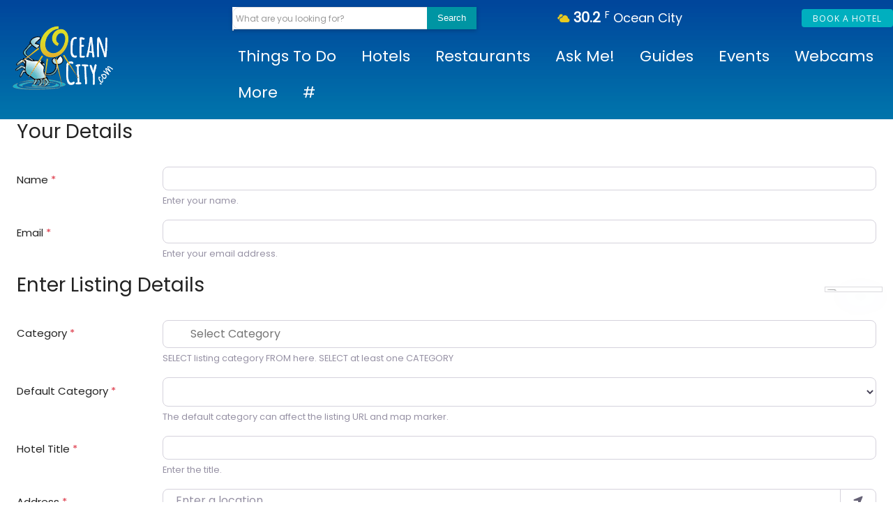

--- FILE ---
content_type: text/html; charset=UTF-8
request_url: https://www.oceancity.com/add-listing/?listing_type=gd_hotel
body_size: 101766
content:
<!doctype html >
<html dir="ltr" lang="en-US" prefix="og: https://ogp.me/ns#">
<head>
    <meta charset="UTF-8" />
    
    <meta name="viewport" content="width=device-width, initial-scale=1.0">
    <link rel="pingback" href="https://www.oceancity.com/xmlrpc.php" />
    	<style>img:is([sizes="auto" i], [sizes^="auto," i]) { contain-intrinsic-size: 3000px 1500px }</style>
	
		<!-- All in One SEO Pro 4.9.2 - aioseo.com -->
		<title>Add Hotel - OceanCity.com</title>
	<meta name="description" content="Your DetailsName *Enter your name.Email *Enter your email address.Enter Listing Details Category * BayfrontBaysideBoardwalkCampingCouplesHotels- Indoor pool- SuitesKid-friendlyMeeting SpaceMotelsOcean BlockOceanfrontOpen Year RoundOutdoor poolPet friendlySenior Week FriendlyUncategorizedVacation RentalsSELECT listing category FROM here. SELECT at least one CATEGORY Default Category *Select Default CategoryThe default category can affect the listing URL and map marker.Hotel Title *Enter the title.Address *Please" />
	<meta name="robots" content="max-image-preview:large" />
	<link rel="canonical" href="https://www.oceancity.com/add-listing/" />
	<meta name="generator" content="All in One SEO Pro (AIOSEO) 4.9.2" />
		<meta property="og:locale" content="en_US" />
		<meta property="og:site_name" content="OceanCity.com - Your guide to Ocean City, MD" />
		<meta property="og:type" content="article" />
		<meta property="og:title" content="Add Hotel - OceanCity.com" />
		<meta property="og:description" content="Your DetailsName *Enter your name.Email *Enter your email address.Enter Listing Details Category * BayfrontBaysideBoardwalkCampingCouplesHotels- Indoor pool- SuitesKid-friendlyMeeting SpaceMotelsOcean BlockOceanfrontOpen Year RoundOutdoor poolPet friendlySenior Week FriendlyUncategorizedVacation RentalsSELECT listing category FROM here. SELECT at least one CATEGORY Default Category *Select Default CategoryThe default category can affect the listing URL and map marker.Hotel Title *Enter the title.Address *Please" />
		<meta property="og:url" content="https://www.oceancity.com/add-listing/" />
		<meta property="og:image" content="https://www.oceancity.com/wp-content/uploads/2021/04/beach-walk.jpg" />
		<meta property="og:image:secure_url" content="https://www.oceancity.com/wp-content/uploads/2021/04/beach-walk.jpg" />
		<meta property="og:image:width" content="1200" />
		<meta property="og:image:height" content="801" />
		<meta property="article:published_time" content="2020-12-31T04:07:06+00:00" />
		<meta property="article:modified_time" content="2022-07-08T19:17:41+00:00" />
		<meta name="twitter:card" content="summary_large_image" />
		<meta name="twitter:title" content="Add Hotel - OceanCity.com" />
		<meta name="twitter:description" content="Your DetailsName *Enter your name.Email *Enter your email address.Enter Listing Details Category * BayfrontBaysideBoardwalkCampingCouplesHotels- Indoor pool- SuitesKid-friendlyMeeting SpaceMotelsOcean BlockOceanfrontOpen Year RoundOutdoor poolPet friendlySenior Week FriendlyUncategorizedVacation RentalsSELECT listing category FROM here. SELECT at least one CATEGORY Default Category *Select Default CategoryThe default category can affect the listing URL and map marker.Hotel Title *Enter the title.Address *Please" />
		<meta name="twitter:image" content="https://www.oceancity.com/wp-content/uploads/2021/04/beach-walk.jpg" />
		<script type="application/ld+json" class="aioseo-schema">
			{"@context":"https:\/\/schema.org","@graph":[{"@type":"BreadcrumbList","@id":"https:\/\/www.oceancity.com\/add-listing\/#breadcrumblist","itemListElement":[{"@type":"ListItem","@id":"https:\/\/www.oceancity.com#listItem","position":1,"name":"Home","item":"https:\/\/www.oceancity.com","nextItem":{"@type":"ListItem","@id":"https:\/\/www.oceancity.com\/add-listing\/#listItem","name":"Add Hotel"}},{"@type":"ListItem","@id":"https:\/\/www.oceancity.com\/add-listing\/#listItem","position":2,"name":"Add Hotel","previousItem":{"@type":"ListItem","@id":"https:\/\/www.oceancity.com#listItem","name":"Home"}}]},{"@type":"Organization","@id":"https:\/\/www.oceancity.com\/#organization","name":"OceanCity.com","description":"Your guide to Ocean City, MD","url":"https:\/\/www.oceancity.com\/","telephone":"+14107031970","logo":{"@type":"ImageObject","url":"https:\/\/www.oceancity.com\/wp-content\/uploads\/2021\/07\/ocean-city-logo-2021_black-com.png","@id":"https:\/\/www.oceancity.com\/add-listing\/#organizationLogo","width":432,"height":288,"caption":"OceanCity.com Logo"},"image":{"@id":"https:\/\/www.oceancity.com\/add-listing\/#organizationLogo"}},{"@type":"WebPage","@id":"https:\/\/www.oceancity.com\/add-listing\/#webpage","url":"https:\/\/www.oceancity.com\/add-listing\/","name":"Add Hotel - OceanCity.com","description":"Your DetailsName *Enter your name.Email *Enter your email address.Enter Listing Details Category * BayfrontBaysideBoardwalkCampingCouplesHotels- Indoor pool- SuitesKid-friendlyMeeting SpaceMotelsOcean BlockOceanfrontOpen Year RoundOutdoor poolPet friendlySenior Week FriendlyUncategorizedVacation RentalsSELECT listing category FROM here. SELECT at least one CATEGORY Default Category *Select Default CategoryThe default category can affect the listing URL and map marker.Hotel Title *Enter the title.Address *Please","inLanguage":"en-US","isPartOf":{"@id":"https:\/\/www.oceancity.com\/#website"},"breadcrumb":{"@id":"https:\/\/www.oceancity.com\/add-listing\/#breadcrumblist"},"datePublished":"2020-12-30T23:07:06-05:00","dateModified":"2022-07-08T15:17:41-04:00"},{"@type":"WebSite","@id":"https:\/\/www.oceancity.com\/#website","url":"https:\/\/www.oceancity.com\/","name":"OceanCity.com","description":"Your guide to Ocean City, MD","inLanguage":"en-US","publisher":{"@id":"https:\/\/www.oceancity.com\/#organization"}}]}
		</script>
		<!-- All in One SEO Pro -->

<link rel="icon" type="image/png" href="https://www.oceancity.com/wp-content/uploads/2021/02/crab-favicon.png"><link rel='dns-prefetch' href='//scripts.mediavine.com' />
<link rel='dns-prefetch' href='//use.fontawesome.com' />
<link rel='dns-prefetch' href='//maps.google.com' />
<link rel='dns-prefetch' href='//fonts.googleapis.com' />
<link rel="alternate" type="application/rss+xml" title="OceanCity.com &raquo; Feed" href="https://www.oceancity.com/feed/" />
<style id='wp-emoji-styles-inline-css' type='text/css'>

	img.wp-smiley, img.emoji {
		display: inline !important;
		border: none !important;
		box-shadow: none !important;
		height: 1em !important;
		width: 1em !important;
		margin: 0 0.07em !important;
		vertical-align: -0.1em !important;
		background: none !important;
		padding: 0 !important;
	}
</style>
<link crossorigin="anonymous" rel='stylesheet' id='wp-block-library-css' href='https://cdn.shortpixel.ai/spai2/q_orig+ret_auto+to_webp+v_135/www.oceancity.com/wp-includes/css/dist/block-library/style.min.css?ver=6.8.3' data-spai-egr='1' type='text/css' media='all' />
<style id='classic-theme-styles-inline-css' type='text/css'>
/*! This file is auto-generated */
.wp-block-button__link{color:#fff;background-color:#32373c;border-radius:9999px;box-shadow:none;text-decoration:none;padding:calc(.667em + 2px) calc(1.333em + 2px);font-size:1.125em}.wp-block-file__button{background:#32373c;color:#fff;text-decoration:none}
</style>
<link crossorigin="anonymous" rel='stylesheet' id='aioseo/css/src/vue/standalone/blocks/table-of-contents/global.scss-css' href='https://cdn.shortpixel.ai/spai2/q_orig+ret_auto+to_webp+v_135/www.oceancity.com/wp-content/plugins/all-in-one-seo-pack-pro/dist/Pro/assets/css/table-of-contents/global.e90f6d47.css?ver=4.9.2' data-spai-egr='1' type='text/css' media='all' />
<link crossorigin="anonymous" rel='stylesheet' id='aioseo/css/src/vue/standalone/blocks/pro/recipe/global.scss-css' href='https://cdn.shortpixel.ai/spai2/q_orig+ret_auto+to_webp+v_135/www.oceancity.com/wp-content/plugins/all-in-one-seo-pack-pro/dist/Pro/assets/css/recipe/global.67a3275f.css?ver=4.9.2' data-spai-egr='1' type='text/css' media='all' />
<link crossorigin="anonymous" rel='stylesheet' id='aioseo/css/src/vue/standalone/blocks/pro/product/global.scss-css' href='https://cdn.shortpixel.ai/spai2/q_orig+ret_auto+to_webp+v_135/www.oceancity.com/wp-content/plugins/all-in-one-seo-pack-pro/dist/Pro/assets/css/product/global.61066cfb.css?ver=4.9.2' data-spai-egr='1' type='text/css' media='all' />
<link crossorigin="anonymous" rel='stylesheet' id='aioseo-eeat/css/src/vue/standalone/blocks/author-bio/global.scss-css' href='https://cdn.shortpixel.ai/spai2/q_orig+ret_auto+to_webp+v_135/www.oceancity.com/wp-content/plugins/aioseo-eeat/dist/Pro/assets/css/author-bio/global.lvru5eV8.css?ver=1.2.9' data-spai-egr='1' type='text/css' media='all' />
<link crossorigin="anonymous" rel='stylesheet' id='aioseo-eeat/css/src/vue/standalone/blocks/author-tooltip/global.scss-css' href='https://cdn.shortpixel.ai/spai2/q_orig+ret_auto+to_webp+v_135/www.oceancity.com/wp-content/plugins/aioseo-eeat/dist/Pro/assets/css/author-tooltip/global.BEv34Lr4.css?ver=1.2.9' data-spai-egr='1' type='text/css' media='all' />
<link crossorigin="anonymous" rel='stylesheet' id='aioseo-eeat/css/src/vue/standalone/blocks/reviewer-tooltip/global.scss-css' href='https://cdn.shortpixel.ai/spai2/q_orig+ret_auto+to_webp+v_135/www.oceancity.com/wp-content/plugins/aioseo-eeat/dist/Pro/assets/css/reviewer-tooltip/global.Cz6Z5e1C.css?ver=1.2.9' data-spai-egr='1' type='text/css' media='all' />
<style id='global-styles-inline-css' type='text/css'>
:root{--wp--preset--aspect-ratio--square: 1;--wp--preset--aspect-ratio--4-3: 4/3;--wp--preset--aspect-ratio--3-4: 3/4;--wp--preset--aspect-ratio--3-2: 3/2;--wp--preset--aspect-ratio--2-3: 2/3;--wp--preset--aspect-ratio--16-9: 16/9;--wp--preset--aspect-ratio--9-16: 9/16;--wp--preset--color--black: #000000;--wp--preset--color--cyan-bluish-gray: #abb8c3;--wp--preset--color--white: #ffffff;--wp--preset--color--pale-pink: #f78da7;--wp--preset--color--vivid-red: #cf2e2e;--wp--preset--color--luminous-vivid-orange: #ff6900;--wp--preset--color--luminous-vivid-amber: #fcb900;--wp--preset--color--light-green-cyan: #7bdcb5;--wp--preset--color--vivid-green-cyan: #00d084;--wp--preset--color--pale-cyan-blue: #8ed1fc;--wp--preset--color--vivid-cyan-blue: #0693e3;--wp--preset--color--vivid-purple: #9b51e0;--wp--preset--gradient--vivid-cyan-blue-to-vivid-purple: linear-gradient(135deg,rgba(6,147,227,1) 0%,rgb(155,81,224) 100%);--wp--preset--gradient--light-green-cyan-to-vivid-green-cyan: linear-gradient(135deg,rgb(122,220,180) 0%,rgb(0,208,130) 100%);--wp--preset--gradient--luminous-vivid-amber-to-luminous-vivid-orange: linear-gradient(135deg,rgba(252,185,0,1) 0%,rgba(255,105,0,1) 100%);--wp--preset--gradient--luminous-vivid-orange-to-vivid-red: linear-gradient(135deg,rgba(255,105,0,1) 0%,rgb(207,46,46) 100%);--wp--preset--gradient--very-light-gray-to-cyan-bluish-gray: linear-gradient(135deg,rgb(238,238,238) 0%,rgb(169,184,195) 100%);--wp--preset--gradient--cool-to-warm-spectrum: linear-gradient(135deg,rgb(74,234,220) 0%,rgb(151,120,209) 20%,rgb(207,42,186) 40%,rgb(238,44,130) 60%,rgb(251,105,98) 80%,rgb(254,248,76) 100%);--wp--preset--gradient--blush-light-purple: linear-gradient(135deg,rgb(255,206,236) 0%,rgb(152,150,240) 100%);--wp--preset--gradient--blush-bordeaux: linear-gradient(135deg,rgb(254,205,165) 0%,rgb(254,45,45) 50%,rgb(107,0,62) 100%);--wp--preset--gradient--luminous-dusk: linear-gradient(135deg,rgb(255,203,112) 0%,rgb(199,81,192) 50%,rgb(65,88,208) 100%);--wp--preset--gradient--pale-ocean: linear-gradient(135deg,rgb(255,245,203) 0%,rgb(182,227,212) 50%,rgb(51,167,181) 100%);--wp--preset--gradient--electric-grass: linear-gradient(135deg,rgb(202,248,128) 0%,rgb(113,206,126) 100%);--wp--preset--gradient--midnight: linear-gradient(135deg,rgb(2,3,129) 0%,rgb(40,116,252) 100%);--wp--preset--font-size--small: 11px;--wp--preset--font-size--medium: 20px;--wp--preset--font-size--large: 32px;--wp--preset--font-size--x-large: 42px;--wp--preset--font-size--regular: 15px;--wp--preset--font-size--larger: 50px;--wp--preset--spacing--20: 0.44rem;--wp--preset--spacing--30: 0.67rem;--wp--preset--spacing--40: 1rem;--wp--preset--spacing--50: 1.5rem;--wp--preset--spacing--60: 2.25rem;--wp--preset--spacing--70: 3.38rem;--wp--preset--spacing--80: 5.06rem;--wp--preset--shadow--natural: 6px 6px 9px rgba(0, 0, 0, 0.2);--wp--preset--shadow--deep: 12px 12px 50px rgba(0, 0, 0, 0.4);--wp--preset--shadow--sharp: 6px 6px 0px rgba(0, 0, 0, 0.2);--wp--preset--shadow--outlined: 6px 6px 0px -3px rgba(255, 255, 255, 1), 6px 6px rgba(0, 0, 0, 1);--wp--preset--shadow--crisp: 6px 6px 0px rgba(0, 0, 0, 1);}:where(.is-layout-flex){gap: 0.5em;}:where(.is-layout-grid){gap: 0.5em;}body .is-layout-flex{display: flex;}.is-layout-flex{flex-wrap: wrap;align-items: center;}.is-layout-flex > :is(*, div){margin: 0;}body .is-layout-grid{display: grid;}.is-layout-grid > :is(*, div){margin: 0;}:where(.wp-block-columns.is-layout-flex){gap: 2em;}:where(.wp-block-columns.is-layout-grid){gap: 2em;}:where(.wp-block-post-template.is-layout-flex){gap: 1.25em;}:where(.wp-block-post-template.is-layout-grid){gap: 1.25em;}.has-black-color{color: var(--wp--preset--color--black) !important;}.has-cyan-bluish-gray-color{color: var(--wp--preset--color--cyan-bluish-gray) !important;}.has-white-color{color: var(--wp--preset--color--white) !important;}.has-pale-pink-color{color: var(--wp--preset--color--pale-pink) !important;}.has-vivid-red-color{color: var(--wp--preset--color--vivid-red) !important;}.has-luminous-vivid-orange-color{color: var(--wp--preset--color--luminous-vivid-orange) !important;}.has-luminous-vivid-amber-color{color: var(--wp--preset--color--luminous-vivid-amber) !important;}.has-light-green-cyan-color{color: var(--wp--preset--color--light-green-cyan) !important;}.has-vivid-green-cyan-color{color: var(--wp--preset--color--vivid-green-cyan) !important;}.has-pale-cyan-blue-color{color: var(--wp--preset--color--pale-cyan-blue) !important;}.has-vivid-cyan-blue-color{color: var(--wp--preset--color--vivid-cyan-blue) !important;}.has-vivid-purple-color{color: var(--wp--preset--color--vivid-purple) !important;}.has-black-background-color{background-color: var(--wp--preset--color--black) !important;}.has-cyan-bluish-gray-background-color{background-color: var(--wp--preset--color--cyan-bluish-gray) !important;}.has-white-background-color{background-color: var(--wp--preset--color--white) !important;}.has-pale-pink-background-color{background-color: var(--wp--preset--color--pale-pink) !important;}.has-vivid-red-background-color{background-color: var(--wp--preset--color--vivid-red) !important;}.has-luminous-vivid-orange-background-color{background-color: var(--wp--preset--color--luminous-vivid-orange) !important;}.has-luminous-vivid-amber-background-color{background-color: var(--wp--preset--color--luminous-vivid-amber) !important;}.has-light-green-cyan-background-color{background-color: var(--wp--preset--color--light-green-cyan) !important;}.has-vivid-green-cyan-background-color{background-color: var(--wp--preset--color--vivid-green-cyan) !important;}.has-pale-cyan-blue-background-color{background-color: var(--wp--preset--color--pale-cyan-blue) !important;}.has-vivid-cyan-blue-background-color{background-color: var(--wp--preset--color--vivid-cyan-blue) !important;}.has-vivid-purple-background-color{background-color: var(--wp--preset--color--vivid-purple) !important;}.has-black-border-color{border-color: var(--wp--preset--color--black) !important;}.has-cyan-bluish-gray-border-color{border-color: var(--wp--preset--color--cyan-bluish-gray) !important;}.has-white-border-color{border-color: var(--wp--preset--color--white) !important;}.has-pale-pink-border-color{border-color: var(--wp--preset--color--pale-pink) !important;}.has-vivid-red-border-color{border-color: var(--wp--preset--color--vivid-red) !important;}.has-luminous-vivid-orange-border-color{border-color: var(--wp--preset--color--luminous-vivid-orange) !important;}.has-luminous-vivid-amber-border-color{border-color: var(--wp--preset--color--luminous-vivid-amber) !important;}.has-light-green-cyan-border-color{border-color: var(--wp--preset--color--light-green-cyan) !important;}.has-vivid-green-cyan-border-color{border-color: var(--wp--preset--color--vivid-green-cyan) !important;}.has-pale-cyan-blue-border-color{border-color: var(--wp--preset--color--pale-cyan-blue) !important;}.has-vivid-cyan-blue-border-color{border-color: var(--wp--preset--color--vivid-cyan-blue) !important;}.has-vivid-purple-border-color{border-color: var(--wp--preset--color--vivid-purple) !important;}.has-vivid-cyan-blue-to-vivid-purple-gradient-background{background: var(--wp--preset--gradient--vivid-cyan-blue-to-vivid-purple) !important;}.has-light-green-cyan-to-vivid-green-cyan-gradient-background{background: var(--wp--preset--gradient--light-green-cyan-to-vivid-green-cyan) !important;}.has-luminous-vivid-amber-to-luminous-vivid-orange-gradient-background{background: var(--wp--preset--gradient--luminous-vivid-amber-to-luminous-vivid-orange) !important;}.has-luminous-vivid-orange-to-vivid-red-gradient-background{background: var(--wp--preset--gradient--luminous-vivid-orange-to-vivid-red) !important;}.has-very-light-gray-to-cyan-bluish-gray-gradient-background{background: var(--wp--preset--gradient--very-light-gray-to-cyan-bluish-gray) !important;}.has-cool-to-warm-spectrum-gradient-background{background: var(--wp--preset--gradient--cool-to-warm-spectrum) !important;}.has-blush-light-purple-gradient-background{background: var(--wp--preset--gradient--blush-light-purple) !important;}.has-blush-bordeaux-gradient-background{background: var(--wp--preset--gradient--blush-bordeaux) !important;}.has-luminous-dusk-gradient-background{background: var(--wp--preset--gradient--luminous-dusk) !important;}.has-pale-ocean-gradient-background{background: var(--wp--preset--gradient--pale-ocean) !important;}.has-electric-grass-gradient-background{background: var(--wp--preset--gradient--electric-grass) !important;}.has-midnight-gradient-background{background: var(--wp--preset--gradient--midnight) !important;}.has-small-font-size{font-size: var(--wp--preset--font-size--small) !important;}.has-medium-font-size{font-size: var(--wp--preset--font-size--medium) !important;}.has-large-font-size{font-size: var(--wp--preset--font-size--large) !important;}.has-x-large-font-size{font-size: var(--wp--preset--font-size--x-large) !important;}
:where(.wp-block-post-template.is-layout-flex){gap: 1.25em;}:where(.wp-block-post-template.is-layout-grid){gap: 1.25em;}
:where(.wp-block-columns.is-layout-flex){gap: 2em;}:where(.wp-block-columns.is-layout-grid){gap: 2em;}
:root :where(.wp-block-pullquote){font-size: 1.5em;line-height: 1.6;}
</style>
<link crossorigin="anonymous" rel='stylesheet' id='woocommerce-layout-css' href='https://cdn.shortpixel.ai/spai2/q_orig+ret_auto+to_webp+v_135/www.oceancity.com/wp-content/plugins/woocommerce/assets/css/woocommerce-layout.css?ver=10.4.3' data-spai-egr='1' type='text/css' media='all' />
<link crossorigin="anonymous" rel='stylesheet' id='woocommerce-smallscreen-css' href='https://cdn.shortpixel.ai/spai2/q_orig+ret_auto+to_webp+v_135/www.oceancity.com/wp-content/plugins/woocommerce/assets/css/woocommerce-smallscreen.css?ver=10.4.3' data-spai-egr='1' type='text/css' media='only screen and (max-width: 768px)' />
<link crossorigin="anonymous" rel='stylesheet' id='woocommerce-general-css' href='https://cdn.shortpixel.ai/spai2/q_orig+ret_auto+to_webp+v_135/www.oceancity.com/wp-content/plugins/woocommerce/assets/css/woocommerce.css?ver=10.4.3' data-spai-egr='1' type='text/css' media='all' />
<style id='woocommerce-inline-inline-css' type='text/css'>
.woocommerce form .form-row .required { visibility: visible; }
</style>
<link crossorigin="anonymous" rel='stylesheet' id='td-plugin-multi-purpose-css' href='https://cdn.shortpixel.ai/spai2/q_orig+ret_auto+to_webp+v_135/www.oceancity.com/wp-content/plugins/td-composer/td-multi-purpose/style.css?ver=7cd248d7ca13c255207c3f8b916c3f00' data-spai-egr='1' type='text/css' media='all' />
<link rel='stylesheet' id='google-fonts-style-css' href='https://fonts.googleapis.com/css?family=Poppins%3A400%7COswald%3A400%7COpen+Sans%3A400%7CCatamaran%3A400%7CMontserrat%3A400%7CPoppins%3A400%7COswald%3A400%2C500%2C300%2C700%7CCatamaran%3A300%2C500%2C400%7CMontserrat%3A400&#038;display=swap&#038;ver=12.7.3' type='text/css' media='all' />
<link crossorigin="anonymous" rel='stylesheet' id='tablepress-default-css' href='https://cdn.shortpixel.ai/spai2/q_orig+ret_auto+to_webp+v_135/www.oceancity.com/wp-content/plugins/tablepress/css/build/default.css?ver=3.2.6' data-spai-egr='1' type='text/css' media='all' />
<link crossorigin="anonymous" rel='stylesheet' id='ayecode-ui-css' href='https://cdn.shortpixel.ai/spai2/q_orig+ret_auto+to_webp+v_135/www.oceancity.com/wp-content/plugins/geodirectory/vendor/ayecode/wp-ayecode-ui/assets-v5/css/ayecode-ui-compatibility.css?ver=0.2.42' data-spai-egr='1' type='text/css' media='all' />
<style id='ayecode-ui-inline-css' type='text/css'>
html body{--bs-link-hover-color:rgba(var(--bs-primary-rgb),.75);--bs-link-color:var(--bs-primary)}.bsui .breadcrumb{--bs-breadcrumb-item-active-color:#1fa3c4}.bsui .navbar{--bs-nav-link-hover-color:#1fa3c4;--bs-navbar-hover-color:#1fa3c4;--bs-navbar-active-color:#1fa3c4}.bsui a{color:var(--bs-primary)}.bsui .text-primary{color:var(--bs-primary)!important}.bsui .dropdown-menu{--bs-dropdown-link-hover-color:var(--bs-primary);--bs-dropdown-link-active-color:var(--bs-primary)}.bsui .pagination{--bs-pagination-hover-color:var(--bs-primary);--bs-pagination-active-bg:var(--bs-primary)}.bsui .link-primary{color:var(--bs-primary-rgb)!important}.bsui .link-primary:hover{color:rgba(var(--bs-primary-rgb),.8)!important}.bsui .btn-primary{--bs-btn-bg:#1fa3c4;--bs-btn-border-color:#1fa3c4;--bs-btn-hover-bg:rgba(var(--bs-primary-rgb),.9);--bs-btn-hover-border-color:rgba(var(--bs-primary-rgb),.9);--bs-btn-focus-shadow-rgb:--bs-primary-rgb;--bs-btn-active-bg:rgba(var(--bs-primary-rgb),.9);--bs-btn-active-border-color:rgba(var(--bs-primary-rgb),.9);--bs-btn-active-shadow:unset;--bs-btn-disabled-bg:rgba(var(--bs-primary-rgb),.5);--bs-btn-disabled-border-color:rgba(var(--bs-primary-rgb),.1)}.bsui .btn-outline-primary{--bs-btn-color:#1fa3c4;--bs-btn-border-color:#1fa3c4;--bs-btn-hover-bg:rgba(var(--bs-primary-rgb),.9);--bs-btn-hover-border-color:rgba(var(--bs-primary-rgb),.9);--bs-btn-focus-shadow-rgb:--bs-primary-rgb;--bs-btn-active-bg:rgba(var(--bs-primary-rgb),.9);--bs-btn-active-border-color:rgba(var(--bs-primary-rgb),.9);--bs-btn-active-shadow:unset;--bs-btn-disabled-bg:rgba(var(--bs-primary-rgb),.5);--bs-btn-disabled-border-color:rgba(var(--bs-primary-rgb),.1)}.bsui .btn-primary:hover{box-shadow:0 .25rem .25rem .125rem rgb(var(--bs-primary-rgb),.1),0 .375rem .75rem -.125rem rgb(var(--bs-primary-rgb),.4)}.bsui .btn-translucent-primary{color:rgb(var(--bs-primary-rgb))}.bsui .btn-translucent-primary:hover,.bsui .btn-translucent-primary:focus,.bsui .btn-translucent-primary.focus{background-color:rgb(var(--bs-primary-rgb))}html body{--bs-primary:#1fa3c4}html body{--bs-primary-rgb:31,163,196}.bsui .btn-primary:hover,.bsui .btn-primary:focus,.bsui .btn-primary.focus{background-color:#1d97b6;border-color:#1c93b1}.bsui .btn-outline-primary:not(:disabled):not(.disabled):active:focus,.bsui .btn-outline-primary:not(:disabled):not(.disabled).active:focus,.show>.bsui .btn-outline-primary.dropdown-toggle:focus{box-shadow:0 0 0 .2rem #1fa3c440}.bsui .btn-primary:not(:disabled):not(.disabled):active,.bsui .btn-primary:not(:disabled):not(.disabled).active,.show>.bsui .btn-primary.dropdown-toggle{background-color:#1c93b1;border-color:#1c8fac}.bsui .btn-primary:not(:disabled):not(.disabled):active:focus,.bsui .btn-primary:not(:disabled):not(.disabled).active:focus,.show>.bsui .btn-primary.dropdown-toggle:focus{box-shadow:0 0 0 .2rem #1fa3c440}.bsui .btn-primary:not(:disabled):not(.disabled):active:focus,.bsui .btn-primary:not(:disabled):not(.disabled):focus{box-shadow:0 .25rem .25rem .125rem rgba(var(--bs-primary-rgb),.1),0 .375rem .75rem -.125rem rgba(var(--bs-primary-rgb),.4)}.bsui .alert-primary{--bs-alert-bg:rgba(var(--bs-primary-rgb),.1)!important;--bs-alert-border-color:rgba(var(--bs-primary-rgb),.25)!important;--bs-alert-color:rgba(var(--bs-primary-rgb),1)!important}body.modal-open #wpadminbar{z-index:999}.embed-responsive-16by9 .fluid-width-video-wrapper{padding:0!important;position:initial}
</style>
<link crossorigin="anonymous" rel='stylesheet' id='td-theme-css' href='https://cdn.shortpixel.ai/spai2/q_orig+ret_auto+to_webp+v_135/www.oceancity.com/wp-content/themes/OceanCity_news/style.css?ver=9.0.1.1535807661' data-spai-egr='1' type='text/css' media='all' />
<style id='td-theme-inline-css' type='text/css'>@media (max-width:767px){.td-header-desktop-wrap{display:none}}@media (min-width:767px){.td-header-mobile-wrap{display:none}}</style>
<link crossorigin="anonymous" rel='stylesheet' id='td-theme-woo-css' href='https://cdn.shortpixel.ai/spai2/q_orig+ret_auto+to_webp+v_135/www.oceancity.com/wp-content/themes/Newspaper/style-woocommerce.css?ver=9.0.1.1535807661' data-spai-egr='1' type='text/css' media='all' />
<link crossorigin="anonymous" rel='stylesheet' id='chld_thm_cfg_parent-css' href='https://cdn.shortpixel.ai/spai2/q_orig+ret_auto+to_webp+v_135/www.oceancity.com/wp-content/themes/Newspaper/style.css?ver=6.8.3' data-spai-egr='1' type='text/css' media='all' />
<link crossorigin="anonymous" rel='stylesheet' id='td-legacy-framework-front-style-css' href='https://cdn.shortpixel.ai/spai2/q_orig+ret_auto+to_webp+v_135/www.oceancity.com/wp-content/plugins/td-composer/legacy/Newspaper/assets/css/td_legacy_main.css?ver=7cd248d7ca13c255207c3f8b916c3f00' data-spai-egr='1' type='text/css' media='all' />
<link crossorigin="anonymous" rel='stylesheet' id='td-legacy-framework-woo-style-css' href='https://cdn.shortpixel.ai/spai2/q_orig+ret_auto+to_webp+v_135/www.oceancity.com/wp-content/plugins/td-composer/legacy/Newspaper/assets/css/td_legacy_woocommerce.css?ver=6.8.3' data-spai-egr='1' type='text/css' media='all' />
<link crossorigin="anonymous" rel='stylesheet' id='tdb_style_cloud_templates_front-css' href='https://cdn.shortpixel.ai/spai2/q_orig+ret_auto+to_webp+v_135/www.oceancity.com/wp-content/plugins/td-cloud-library/assets/css/tdb_main.css?ver=6127d3b6131f900b2e62bb855b13dc3b' data-spai-egr='1' type='text/css' media='all' />
<script type="text/javascript" src="https://cdn.shortpixel.ai/spai2/ret_auto+v_135/www.oceancity.com/wp-includes/js/jquery/jquery.min.js?ver=3.7.1" id="jquery-core-js"></script>
<script type="text/javascript" id="jquery-core-js-after">
/* <![CDATA[ */
window.gdSetMap = window.gdSetMap || 'google';window.gdLoadMap = window.gdLoadMap || '';
/* ]]> */
</script>
<script type="text/javascript" src="https://cdn.shortpixel.ai/spai2/ret_auto+v_135/www.oceancity.com/wp-includes/js/jquery/jquery-migrate.min.js?ver=3.4.1" id="jquery-migrate-js"></script>
<script type="text/javascript" id="jquery-js-after">
/* <![CDATA[ */
window.gdSetMap = window.gdSetMap || 'google';window.gdLoadMap = window.gdLoadMap || '';
/* ]]> */
</script>
<script type="text/javascript" src="https://cdn.shortpixel.ai/spai2/ret_auto+v_135/www.oceancity.com/wp-content/plugins/geodir_custom_posts/assets/js/widget.min.js?ver=2.3.4" id="geodir-cp-widget-js"></script>
<script type="text/javascript" src="https://cdn.shortpixel.ai/spai2/ret_auto+v_135/www.oceancity.com/wp-content/plugins/geodirectory/vendor/ayecode/wp-ayecode-ui/assets-v5/js/bootstrap.bundle.min.js?ver=0.2.42" id="bootstrap-js-bundle-js"></script>
<script type="text/javascript" id="bootstrap-js-bundle-js-after">
/* <![CDATA[ */
function aui_init_greedy_nav(){jQuery('nav.greedy').each(function(i,obj){if(jQuery(this).hasClass("being-greedy")){return true}jQuery(this).addClass('navbar-expand');jQuery(this).off('shown.bs.tab').on('shown.bs.tab',function(e){if(jQuery(e.target).closest('.dropdown-menu').hasClass('greedy-links')){jQuery(e.target).closest('.greedy').find('.greedy-btn.dropdown').attr('aria-expanded','false');jQuery(e.target).closest('.greedy-links').removeClass('show').addClass('d-none')}});jQuery(document).off('mousemove','.greedy-btn').on('mousemove','.greedy-btn',function(e){jQuery('.dropdown-menu.greedy-links').removeClass('d-none')});var $vlinks='';var $dDownClass='';var ddItemClass='greedy-nav-item';if(jQuery(this).find('.navbar-nav').length){if(jQuery(this).find('.navbar-nav').hasClass("being-greedy")){return true}$vlinks=jQuery(this).find('.navbar-nav').addClass("being-greedy w-100").removeClass('overflow-hidden')}else if(jQuery(this).find('.nav').length){if(jQuery(this).find('.nav').hasClass("being-greedy")){return true}$vlinks=jQuery(this).find('.nav').addClass("being-greedy w-100").removeClass('overflow-hidden');$dDownClass=' mt-0 p-0 zi-5 ';ddItemClass+=' mt-0 me-0'}else{return false}jQuery($vlinks).append('<li class="nav-item list-unstyled ml-auto greedy-btn d-none dropdown"><button data-bs-toggle="collapse" class="nav-link greedy-nav-link" role="button"><i class="fas fa-ellipsis-h"></i> <span class="greedy-count badge bg-dark rounded-pill"></span></button><ul class="greedy-links dropdown-menu dropdown-menu-end '+$dDownClass+'"></ul></li>');var $hlinks=jQuery(this).find('.greedy-links');var $btn=jQuery(this).find('.greedy-btn');var numOfItems=0;var totalSpace=0;var closingTime=1000;var breakWidths=[];$vlinks.children().outerWidth(function(i,w){totalSpace+=w;numOfItems+=1;breakWidths.push(totalSpace)});var availableSpace,numOfVisibleItems,requiredSpace,buttonSpace,timer;function check(){buttonSpace=$btn.width();availableSpace=$vlinks.width()-10;numOfVisibleItems=$vlinks.children().length;requiredSpace=breakWidths[numOfVisibleItems-1];if(numOfVisibleItems>1&&requiredSpace>availableSpace){var $li=$vlinks.children().last().prev();$li.removeClass('nav-item').addClass(ddItemClass);if(!jQuery($hlinks).children().length){$li.find('.nav-link').addClass('w-100 dropdown-item rounded-0 rounded-bottom')}else{jQuery($hlinks).find('.nav-link').removeClass('rounded-top');$li.find('.nav-link').addClass('w-100 dropdown-item rounded-0 rounded-top')}$li.prependTo($hlinks);numOfVisibleItems-=1;check()}else if(availableSpace>breakWidths[numOfVisibleItems]){$hlinks.children().first().insertBefore($btn);numOfVisibleItems+=1;check()}jQuery($btn).find(".greedy-count").html(numOfItems-numOfVisibleItems);if(numOfVisibleItems===numOfItems){$btn.addClass('d-none')}else $btn.removeClass('d-none')}jQuery(window).on("resize",function(){check()});check()})}function aui_select2_locale(){var aui_select2_params={"i18n_select_state_text":"Select an option\u2026","i18n_no_matches":"No matches found","i18n_ajax_error":"Loading failed","i18n_input_too_short_1":"Please enter 1 or more characters","i18n_input_too_short_n":"Please enter %item% or more characters","i18n_input_too_long_1":"Please delete 1 character","i18n_input_too_long_n":"Please delete %item% characters","i18n_selection_too_long_1":"You can only select 1 item","i18n_selection_too_long_n":"You can only select %item% items","i18n_load_more":"Loading more results\u2026","i18n_searching":"Searching\u2026"};return{theme:"bootstrap-5",width:jQuery(this).data('width')?jQuery(this).data('width'):jQuery(this).hasClass('w-100')?'100%':'style',placeholder:jQuery(this).data('placeholder'),language:{errorLoading:function(){return aui_select2_params.i18n_searching},inputTooLong:function(args){var overChars=args.input.length-args.maximum;if(1===overChars){return aui_select2_params.i18n_input_too_long_1}return aui_select2_params.i18n_input_too_long_n.replace('%item%',overChars)},inputTooShort:function(args){var remainingChars=args.minimum-args.input.length;if(1===remainingChars){return aui_select2_params.i18n_input_too_short_1}return aui_select2_params.i18n_input_too_short_n.replace('%item%',remainingChars)},loadingMore:function(){return aui_select2_params.i18n_load_more},maximumSelected:function(args){if(args.maximum===1){return aui_select2_params.i18n_selection_too_long_1}return aui_select2_params.i18n_selection_too_long_n.replace('%item%',args.maximum)},noResults:function(){return aui_select2_params.i18n_no_matches},searching:function(){return aui_select2_params.i18n_searching}}}}function aui_init_select2(){var select2_args=jQuery.extend({},aui_select2_locale());jQuery("select.aui-select2").each(function(){if(!jQuery(this).hasClass("select2-hidden-accessible")){jQuery(this).select2(select2_args)}})}function aui_time_ago(selector){var aui_timeago_params={"prefix_ago":"","suffix_ago":" ago","prefix_after":"after ","suffix_after":"","seconds":"less than a minute","minute":"about a minute","minutes":"%d minutes","hour":"about an hour","hours":"about %d hours","day":"a day","days":"%d days","month":"about a month","months":"%d months","year":"about a year","years":"%d years"};var templates={prefix:aui_timeago_params.prefix_ago,suffix:aui_timeago_params.suffix_ago,seconds:aui_timeago_params.seconds,minute:aui_timeago_params.minute,minutes:aui_timeago_params.minutes,hour:aui_timeago_params.hour,hours:aui_timeago_params.hours,day:aui_timeago_params.day,days:aui_timeago_params.days,month:aui_timeago_params.month,months:aui_timeago_params.months,year:aui_timeago_params.year,years:aui_timeago_params.years};var template=function(t,n){return templates[t]&&templates[t].replace(/%d/i,Math.abs(Math.round(n)))};var timer=function(time){if(!time)return;time=time.replace(/\.\d+/,"");time=time.replace(/-/,"/").replace(/-/,"/");time=time.replace(/T/," ").replace(/Z/," UTC");time=time.replace(/([\+\-]\d\d)\:?(\d\d)/," $1$2");time=new Date(time*1000||time);var now=new Date();var seconds=((now.getTime()-time)*.001)>>0;var minutes=seconds/60;var hours=minutes/60;var days=hours/24;var years=days/365;return templates.prefix+(seconds<45&&template('seconds',seconds)||seconds<90&&template('minute',1)||minutes<45&&template('minutes',minutes)||minutes<90&&template('hour',1)||hours<24&&template('hours',hours)||hours<42&&template('day',1)||days<30&&template('days',days)||days<45&&template('month',1)||days<365&&template('months',days/30)||years<1.5&&template('year',1)||template('years',years))+templates.suffix};var elements=document.getElementsByClassName(selector);if(selector&&elements&&elements.length){for(var i in elements){var $el=elements[i];if(typeof $el==='object'){$el.innerHTML='<i class="far fa-clock"></i> '+timer($el.getAttribute('title')||$el.getAttribute('datetime'))}}}setTimeout(function(){aui_time_ago(selector)},60000)}function aui_init_tooltips(){jQuery('[data-bs-toggle="tooltip"]').tooltip();jQuery('[data-bs-toggle="popover"]').popover();jQuery('[data-bs-toggle="popover-html"]').popover({html:true,sanitize:false});jQuery('[data-bs-toggle="popover"],[data-bs-toggle="popover-html"]').on('inserted.bs.popover',function(){jQuery('body > .popover').wrapAll("<div class='bsui' />")})}$aui_doing_init_flatpickr=false;function aui_init_flatpickr(){if(typeof jQuery.fn.flatpickr==="function"&&!$aui_doing_init_flatpickr){$aui_doing_init_flatpickr=true;try{flatpickr.localize({weekdays:{shorthand:['Sun','Mon','Tue','Wed','Thu','Fri','Sat'],longhand:['Sun','Mon','Tue','Wed','Thu','Fri','Sat'],},months:{shorthand:['Jan','Feb','Mar','Apr','May','Jun','Jul','Aug','Sep','Oct','Nov','Dec'],longhand:['January','February','March','April','May','June','July','August','September','October','November','December'],},daysInMonth:[31,28,31,30,31,30,31,31,30,31,30,31],firstDayOfWeek:1,ordinal:function(nth){var s=nth%100;if(s>3&&s<21)return"th";switch(s%10){case 1:return"st";case 2:return"nd";case 3:return"rd";default:return"th"}},rangeSeparator:' to ',weekAbbreviation:'Wk',scrollTitle:'Scroll to increment',toggleTitle:'Click to toggle',amPM:['AM','PM'],yearAriaLabel:'Year',hourAriaLabel:'Hour',minuteAriaLabel:'Minute',time_24hr:false})}catch(err){console.log(err.message)}jQuery('input[data-aui-init="flatpickr"]:not(.flatpickr-input)').flatpickr()}$aui_doing_init_flatpickr=false}$aui_doing_init_iconpicker=false;function aui_init_iconpicker(){if(typeof jQuery.fn.iconpicker==="function"&&!$aui_doing_init_iconpicker){$aui_doing_init_iconpicker=true;jQuery('input[data-aui-init="iconpicker"]:not(.iconpicker-input)').iconpicker()}$aui_doing_init_iconpicker=false}function aui_modal_iframe($title,$url,$footer,$dismissible,$class,$dialog_class,$body_class,responsive){if(!$body_class){$body_class='p-0'}var wClass='text-center position-absolute w-100 text-dark overlay overlay-white p-0 m-0 d-flex justify-content-center align-items-center';var wStyle='';var sStyle='';var $body="",sClass="w-100 p-0 m-0";if(responsive){$body+='<div class="embed-responsive embed-responsive-16by9 ratio ratio-16x9">';wClass+=' h-100';sClass+=' embed-responsive-item'}else{wClass+=' vh-100';sClass+=' vh-100';wStyle+=' height: 90vh !important;';sStyle+=' height: 90vh !important;'}$body+='<div class="ac-preview-loading '+wClass+'" style="left:0;top:0;'+wStyle+'"><div class="spinner-border" role="status"></div></div>';$body+='<iframe id="embedModal-iframe" class="'+sClass+'" style="'+sStyle+'" src="" width="100%" height="100%" frameborder="0" allowtransparency="true"></iframe>';if(responsive){$body+='</div>'}$m=aui_modal($title,$body,$footer,$dismissible,$class,$dialog_class,$body_class);const auiModal=document.getElementById('aui-modal');auiModal.addEventListener('shown.bs.modal',function(e){iFrame=jQuery('#embedModal-iframe');jQuery('.ac-preview-loading').removeClass('d-none').addClass('d-flex');iFrame.attr({src:$url});iFrame.load(function(){jQuery('.ac-preview-loading').removeClass('d-flex').addClass('d-none')})});return $m}function aui_modal($title,$body,$footer,$dismissible,$class,$dialog_class,$body_class){if(!$class){$class=''}if(!$dialog_class){$dialog_class=''}if(!$body){$body='<div class="text-center"><div class="spinner-border" role="status"></div></div>'}jQuery('.aui-modal').remove();jQuery('.modal-backdrop').remove();jQuery('body').css({overflow:'','padding-right':''});var $modal='';$modal+='<div id="aui-modal" class="modal aui-modal fade shadow bsui '+$class+'" tabindex="-1">'+'<div class="modal-dialog modal-dialog-centered '+$dialog_class+'">'+'<div class="modal-content border-0 shadow">';if($title){$modal+='<div class="modal-header">'+'<h5 class="modal-title">'+$title+'</h5>';if($dismissible){$modal+='<button type="button" class="btn-close" data-bs-dismiss="modal" aria-label="Close">'+'</button>'}$modal+='</div>'}$modal+='<div class="modal-body '+$body_class+'">'+$body+'</div>';if($footer){$modal+='<div class="modal-footer">'+$footer+'</div>'}$modal+='</div>'+'</div>'+'</div>';jQuery('body').append($modal);const ayeModal=new bootstrap.Modal('.aui-modal',{});ayeModal.show()}function aui_conditional_fields(form){jQuery(form).find(".aui-conditional-field").each(function(){var $element_require=jQuery(this).data('element-require');if($element_require){$element_require=$element_require.replace("&#039;","'");$element_require=$element_require.replace("&quot;",'"');if(aui_check_form_condition($element_require,form)){jQuery(this).removeClass('d-none')}else{jQuery(this).addClass('d-none')}}})}function aui_check_form_condition(condition,form){if(form){condition=condition.replace(/\(form\)/g,"('"+form+"')")}return new Function("return "+condition+";")()}jQuery.fn.aui_isOnScreen=function(){var win=jQuery(window);var viewport={top:win.scrollTop(),left:win.scrollLeft()};viewport.right=viewport.left+win.width();viewport.bottom=viewport.top+win.height();var bounds=this.offset();bounds.right=bounds.left+this.outerWidth();bounds.bottom=bounds.top+this.outerHeight();return(!(viewport.right<bounds.left||viewport.left>bounds.right||viewport.bottom<bounds.top||viewport.top>bounds.bottom))};function aui_carousel_maybe_show_multiple_items($carousel){var $items={};var $item_count=0;if(!jQuery($carousel).find('.carousel-inner-original').length){jQuery($carousel).append('<div class="carousel-inner-original d-none">'+jQuery($carousel).find('.carousel-inner').html().replaceAll('carousel-item','not-carousel-item')+'</div>')}jQuery($carousel).find('.carousel-inner-original .not-carousel-item').each(function(){$items[$item_count]=jQuery(this).html();$item_count++});if(!$item_count){return}if(jQuery(window).width()<=576){if(jQuery($carousel).find('.carousel-inner').hasClass('aui-multiple-items')&&jQuery($carousel).find('.carousel-inner-original').length){jQuery($carousel).find('.carousel-inner').removeClass('aui-multiple-items').html(jQuery($carousel).find('.carousel-inner-original').html().replaceAll('not-carousel-item','carousel-item'));jQuery($carousel).find(".carousel-indicators li").removeClass("d-none")}}else{var $md_count=jQuery($carousel).data('limit_show');var $md_cols_count=jQuery($carousel).data('cols_show');var $new_items='';var $new_items_count=0;var $new_item_count=0;var $closed=true;Object.keys($items).forEach(function(key,index){if(index!=0&&Number.isInteger(index/$md_count)){$new_items+='</div></div>';$closed=true}if(index==0||Number.isInteger(index/$md_count)){$row_cols_class=$md_cols_count?' g-lg-4 g-3 row-cols-1 row-cols-lg-'+$md_cols_count:'';$active=index==0?'active':'';$new_items+='<div class="carousel-item '+$active+'"><div class="row'+$row_cols_class+' ">';$closed=false;$new_items_count++;$new_item_count=0}$new_items+='<div class="col ">'+$items[index]+'</div>';$new_item_count++});if(!$closed){if($md_count-$new_item_count>0){$placeholder_count=$md_count-$new_item_count;while($placeholder_count>0){$new_items+='<div class="col "></div>';$placeholder_count--}}$new_items+='</div></div>'}jQuery($carousel).find('.carousel-inner').addClass('aui-multiple-items').html($new_items);jQuery($carousel).find('.carousel-item.active img').each(function(){if(real_srcset=jQuery(this).attr("data-srcset")){if(!jQuery(this).attr("srcset"))jQuery(this).attr("srcset",real_srcset)}if(real_src=jQuery(this).attr("data-src")){if(!jQuery(this).attr("srcset"))jQuery(this).attr("src",real_src)}});$hide_count=$new_items_count-1;jQuery($carousel).find(".carousel-indicators li:gt("+$hide_count+")").addClass("d-none")}jQuery(window).trigger("aui_carousel_multiple")}function aui_init_carousel_multiple_items(){jQuery(window).on("resize",function(){jQuery('.carousel-multiple-items').each(function(){aui_carousel_maybe_show_multiple_items(this)})});jQuery('.carousel-multiple-items').each(function(){aui_carousel_maybe_show_multiple_items(this)})}function init_nav_sub_menus(){jQuery('.navbar-multi-sub-menus').each(function(i,obj){if(jQuery(this).hasClass("has-sub-sub-menus")){return true}jQuery(this).addClass('has-sub-sub-menus');jQuery(this).find('.dropdown-menu a.dropdown-toggle').on('click',function(e){var $el=jQuery(this);$el.toggleClass('active-dropdown');var $parent=jQuery(this).offsetParent(".dropdown-menu");if(!jQuery(this).next().hasClass('show')){jQuery(this).parents('.dropdown-menu').first().find('.show').removeClass("show")}var $subMenu=jQuery(this).next(".dropdown-menu");$subMenu.toggleClass('show');jQuery(this).parent("li").toggleClass('show');jQuery(this).parents('li.nav-item.dropdown.show').on('hidden.bs.dropdown',function(e){jQuery('.dropdown-menu .show').removeClass("show");$el.removeClass('active-dropdown')});if(!$parent.parent().hasClass('navbar-nav')){$el.next().addClass('position-relative border-top border-bottom')}return false})})}function aui_lightbox_embed($link,ele){ele.preventDefault();jQuery('.aui-carousel-modal').remove();var $modal='<div class="modal fade aui-carousel-modal bsui" id="aui-carousel-modal" tabindex="-1" role="dialog" aria-labelledby="aui-modal-title" aria-hidden="true"><div class="modal-dialog modal-dialog-centered modal-xl mw-100"><div class="modal-content bg-transparent border-0 shadow-none"><div class="modal-header"><h5 class="modal-title" id="aui-modal-title"></h5></div><div class="modal-body text-center"><i class="fas fa-circle-notch fa-spin fa-3x"></i></div></div></div></div>';jQuery('body').append($modal);const ayeModal=new bootstrap.Modal('.aui-carousel-modal',{});const myModalEl=document.getElementById('aui-carousel-modal');myModalEl.addEventListener('hidden.bs.modal',event=>{jQuery(".aui-carousel-modal iframe").attr('src','')});jQuery('.aui-carousel-modal').on('shown.bs.modal',function(e){jQuery('.aui-carousel-modal .carousel-item.active').find('iframe').each(function(){var $iframe=jQuery(this);$iframe.parent().find('.ac-preview-loading').removeClass('d-none').addClass('d-flex');if(!$iframe.attr('src')&&$iframe.data('src')){$iframe.attr('src',$iframe.data('src'))}$iframe.on('load',function(){setTimeout(function(){$iframe.parent().find('.ac-preview-loading').removeClass('d-flex').addClass('d-none')},1250)})})});$container=jQuery($link).closest('.aui-gallery');$clicked_href=jQuery($link).attr('href');$images=[];$container.find('.aui-lightbox-image, .aui-lightbox-iframe').each(function(){var a=this;var href=jQuery(a).attr('href');if(href){$images.push(href)}});if($images.length){var $carousel='<div id="aui-embed-slider-modal" class="carousel slide" >';if($images.length>1){$i=0;$carousel+='<ol class="carousel-indicators position-fixed">';$container.find('.aui-lightbox-image, .aui-lightbox-iframe').each(function(){$active=$clicked_href==jQuery(this).attr('href')?'active':'';$carousel+='<li data-bs-target="#aui-embed-slider-modal" data-bs-slide-to="'+$i+'" class="'+$active+'"></li>';$i++});$carousel+='</ol>'}$i=0;$rtl_class='justify-content-start';$carousel+='<div class="carousel-inner d-flex align-items-center '+$rtl_class+'">';$container.find('.aui-lightbox-image').each(function(){var a=this;var href=jQuery(a).attr('href');$active=$clicked_href==jQuery(this).attr('href')?'active':'';$carousel+='<div class="carousel-item '+$active+'"><div>';var css_height=window.innerWidth>window.innerHeight?'90vh':'auto';var srcset=jQuery(a).find('img').attr('srcset');var sizes='';if(srcset){var sources=srcset.split(',').map(s=>{var parts=s.trim().split(' ');return{width:parseInt(parts[1].replace('w','')),descriptor:parts[1].replace('w','px')}}).sort((a,b)=>b.width-a.width);sizes=sources.map((source,index,array)=>{if(index===0){return `${source.descriptor}`}else{return `(max-width:${source.width-1}px)${array[index-1].descriptor}`}}).reverse().join(', ')}var img=href?jQuery(a).find('img').clone().attr('src',href).attr('sizes',sizes).removeClass().addClass('mx-auto d-block w-auto rounded').css({'max-height':css_height,'max-width':'98%'}).get(0).outerHTML:jQuery(a).find('img').clone().removeClass().addClass('mx-auto d-block w-auto rounded').css({'max-height':css_height,'max-width':'98%'}).get(0).outerHTML;$carousel+=img;if(jQuery(a).parent().find('.carousel-caption').length){$carousel+=jQuery(a).parent().find('.carousel-caption').clone().removeClass('sr-only visually-hidden').get(0).outerHTML}else if(jQuery(a).parent().find('.figure-caption').length){$carousel+=jQuery(a).parent().find('.figure-caption').clone().removeClass('sr-only visually-hidden').addClass('carousel-caption').get(0).outerHTML}$carousel+='</div></div>';$i++});$container.find('.aui-lightbox-iframe').each(function(){var a=this;var css_height=window.innerWidth>window.innerHeight?'90vh;':'auto;';var styleWidth=$images.length>1?'max-width:70%;':'';$active=$clicked_href==jQuery(this).attr('href')?'active':'';$carousel+='<div class="carousel-item '+$active+'"><div class="modal-xl mx-auto ratio ratio-16x9" style="max-height:'+css_height+styleWidth+'">';var url=jQuery(a).attr('href');var iframe='<div class="ac-preview-loading text-light d-none" style="left:0;top:0;height:'+css_height+'"><div class="spinner-border m-auto" role="status"></div></div>';iframe+='<iframe class="aui-carousel-iframe" style="height:'+css_height+'" src="" data-src="'+url+'?rel=0&amp;showinfo=0&amp;modestbranding=1&amp;autoplay=1" allow="autoplay"></iframe>';var img=iframe;$carousel+=img;$carousel+='</div></div>';$i++});$carousel+='</div>';if($images.length>1){$carousel+='<a class="carousel-control-prev" href="#aui-embed-slider-modal" role="button" data-bs-slide="prev">';$carousel+='<span class="carousel-control-prev-icon" aria-hidden="true"></span>';$carousel+=' <a class="carousel-control-next" href="#aui-embed-slider-modal" role="button" data-bs-slide="next">';$carousel+='<span class="carousel-control-next-icon" aria-hidden="true"></span>';$carousel+='</a>'}$carousel+='</div>';var $close='<button type="button" class="btn-close btn-close-white text-end position-fixed" style="right: 20px;top: 10px; z-index: 1055;" data-bs-dismiss="modal" aria-label="Close"></button>';jQuery('.aui-carousel-modal .modal-content').html($carousel).prepend($close);ayeModal.show();try{if('ontouchstart'in document.documentElement||navigator.maxTouchPoints>0){let _bsC=new bootstrap.Carousel('#aui-embed-slider-modal')}}catch(err){}}}function aui_init_lightbox_embed(){jQuery('.aui-lightbox-image, .aui-lightbox-iframe').off('click').on("click",function(ele){aui_lightbox_embed(this,ele)})}function aui_init_modal_iframe(){jQuery('.aui-has-embed, [data-aui-embed="iframe"]').each(function(e){if(!jQuery(this).hasClass('aui-modal-iframed')&&jQuery(this).data('embed-url')){jQuery(this).addClass('aui-modal-iframed');jQuery(this).on("click",function(e1){aui_modal_iframe('',jQuery(this).data('embed-url'),'',true,'','modal-lg','aui-modal-iframe p-0',true);return false})}})}$aui_doing_toast=false;function aui_toast($id,$type,$title,$title_small,$body,$time,$can_close){if($aui_doing_toast){setTimeout(function(){aui_toast($id,$type,$title,$title_small,$body,$time,$can_close)},500);return}$aui_doing_toast=true;if($can_close==null){$can_close=false}if($time==''||$time==null){$time=3000}if(document.getElementById($id)){jQuery('#'+$id).toast('show');setTimeout(function(){$aui_doing_toast=false},500);return}var uniqid=Date.now();if($id){uniqid=$id}$op="";$tClass='';$thClass='';$icon="";if($type=='success'){$op="opacity:.92;";$tClass='alert bg-success w-auto';$thClass='bg-transparent border-0 text-white';$icon="<div class='h5 m-0 p-0'><i class='fas fa-check-circle me-2'></i></div>"}else if($type=='error'||$type=='danger'){$op="opacity:.92;";$tClass='alert bg-danger  w-auto';$thClass='bg-transparent border-0 text-white';$icon="<div class='h5 m-0 p-0'><i class='far fa-times-circle me-2'></i></div>"}else if($type=='info'){$op="opacity:.92;";$tClass='alert bg-info  w-auto';$thClass='bg-transparent border-0 text-white';$icon="<div class='h5 m-0 p-0'><i class='fas fa-info-circle me-2'></i></div>"}else if($type=='warning'){$op="opacity:.92;";$tClass='alert bg-warning  w-auto';$thClass='bg-transparent border-0 text-dark';$icon="<div class='h5 m-0 p-0'><i class='fas fa-exclamation-triangle me-2'></i></div>"}if(!document.getElementById("aui-toasts")){jQuery('body').append('<div class="bsui" id="aui-toasts"><div class="position-fixed aui-toast-bottom-right pr-3 pe-3 mb-1" style="z-index: 500000;right: 0;bottom: 0;'+$op+'"></div></div>')}$toast='<div id="'+uniqid+'" class="toast fade hide shadow hover-shadow '+$tClass+'" style="" role="alert" aria-live="assertive" aria-atomic="true" data-bs-delay="'+$time+'">';if($type||$title||$title_small){$toast+='<div class="toast-header '+$thClass+'">';if($icon){$toast+=$icon}if($title){$toast+='<strong class="me-auto">'+$title+'</strong>'}if($title_small){$toast+='<small>'+$title_small+'</small>'}if($can_close){$toast+='<button type="button" class="ms-2 mb-1 btn-close" data-bs-dismiss="toast" aria-label="Close"></button>'}$toast+='</div>'}if($body){$toast+='<div class="toast-body">'+$body+'</div>'}$toast+='</div>';jQuery('.aui-toast-bottom-right').prepend($toast);jQuery('#'+uniqid).toast('show');setTimeout(function(){$aui_doing_toast=false},500)}function aui_init_counters(){const animNum=(EL)=>{if(EL._isAnimated)return;EL._isAnimated=true;let end=EL.dataset.auiend;let start=EL.dataset.auistart;let duration=EL.dataset.auiduration?EL.dataset.auiduration:2000;let seperator=EL.dataset.auisep?EL.dataset.auisep:'';jQuery(EL).prop('Counter',start).animate({Counter:end},{duration:Math.abs(duration),easing:'swing',step:function(now){const text=seperator?(Math.ceil(now)).toLocaleString('en-US'):Math.ceil(now);const html=seperator?text.split(",").map(n=>`<span class="count">${n}</span>`).join(","):text;if(seperator&&seperator!=','){html.replace(',',seperator)}jQuery(this).html(html)}})};const inViewport=(entries,observer)=>{entries.forEach(entry=>{if(entry.isIntersecting)animNum(entry.target)})};jQuery("[data-auicounter]").each((i,EL)=>{const observer=new IntersectionObserver(inViewport);observer.observe(EL)})}function aui_init(){aui_init_counters();init_nav_sub_menus();aui_init_tooltips();aui_init_select2();aui_init_flatpickr();aui_init_iconpicker();aui_init_greedy_nav();aui_time_ago('timeago');aui_init_carousel_multiple_items();aui_init_lightbox_embed();aui_init_modal_iframe()}jQuery(window).on("load",function(){aui_init()});jQuery(function($){var ua=navigator.userAgent.toLowerCase();var isiOS=ua.match(/(iphone|ipod|ipad)/);if(isiOS){var pS=0;pM=parseFloat($('body').css('marginTop'));$(document).on('show.bs.modal',function(){pS=window.scrollY;$('body').css({marginTop:-pS,overflow:'hidden',position:'fixed',})}).on('hidden.bs.modal',function(){$('body').css({marginTop:pM,overflow:'visible',position:'inherit',});window.scrollTo(0,pS)})}$(document).on('slide.bs.carousel',function(el){var $_modal=$(el.relatedTarget).closest('.aui-carousel-modal:visible').length?$(el.relatedTarget).closest('.aui-carousel-modal:visible'):'';if($_modal&&$_modal.find('.carousel-item iframe.aui-carousel-iframe').length){$_modal.find('.carousel-item.active iframe.aui-carousel-iframe').each(function(){if($(this).attr('src')){$(this).data('src',$(this).attr('src'));$(this).attr('src','')}});if($(el.relatedTarget).find('iframe.aui-carousel-iframe').length){$(el.relatedTarget).find('.ac-preview-loading').removeClass('d-none').addClass('d-flex');var $cIframe=$(el.relatedTarget).find('iframe.aui-carousel-iframe');if(!$cIframe.attr('src')&&$cIframe.data('src')){$cIframe.attr('src',$cIframe.data('src'))}$cIframe.on('load',function(){setTimeout(function(){$_modal.find('.ac-preview-loading').removeClass('d-flex').addClass('d-none')},1250)})}}})});var aui_confirm=function(message,okButtonText,cancelButtonText,isDelete,large){okButtonText=okButtonText||'Yes';cancelButtonText=cancelButtonText||'Cancel';message=message||'Are you sure?';sizeClass=large?'':'modal-sm';btnClass=isDelete?'btn-danger':'btn-primary';deferred=jQuery.Deferred();var $body="";$body+="<h3 class='h4 py-3 text-center text-dark'>"+message+"</h3>";$body+="<div class='d-flex'>";$body+="<button class='btn btn-outline-secondary w-50 btn-round' data-bs-dismiss='modal'  onclick='deferred.resolve(false);'>"+cancelButtonText+"</button>";$body+="<button class='btn "+btnClass+" ms-2 w-50 btn-round' data-bs-dismiss='modal'  onclick='deferred.resolve(true);'>"+okButtonText+"</button>";$body+="</div>";$modal=aui_modal('',$body,'',false,'',sizeClass);return deferred.promise()};function aui_flip_color_scheme_on_scroll($value,$iframe){if(!$value)$value=window.scrollY;var navbar=$iframe?$iframe.querySelector('.color-scheme-flip-on-scroll'):document.querySelector('.color-scheme-flip-on-scroll');if(navbar==null)return;let cs_original=navbar.dataset.cso;let cs_scroll=navbar.dataset.css;if(!cs_scroll&&!cs_original){if(navbar.classList.contains('navbar-light')){cs_original='navbar-light';cs_scroll='navbar-dark'}else if(navbar.classList.contains('navbar-dark')){cs_original='navbar-dark';cs_scroll='navbar-light'}navbar.dataset.cso=cs_original;navbar.dataset.css=cs_scroll}if($value>0||navbar.classList.contains('nav-menu-open')){navbar.classList.remove(cs_original);navbar.classList.add(cs_scroll)}else{navbar.classList.remove(cs_scroll);navbar.classList.add(cs_original)}}window.onscroll=function(){aui_set_data_scroll();aui_flip_color_scheme_on_scroll()};function aui_set_data_scroll(){document.documentElement.dataset.scroll=window.scrollY}aui_set_data_scroll();aui_flip_color_scheme_on_scroll();
/* ]]> */
</script>
<script type="text/javascript" id="geodir-js-extra">
/* <![CDATA[ */
var geodir_event_params = {"text_to":"to","input_date_format":"m\/d\/Y","display_date_format":"m\/d\/Y","jqueryui_date_format":"mm\/dd\/yy","week_start_day":"1","monthsArray":"[\"January\", \"February\", \"March\", \"April\", \"May\", \"June\", \"July\", \"August\", \"September\", \"October\", \"November\", \"December\"]","calendar_params":""};
var geodir_search_params = {"geodir_advanced_search_plugin_url":"https:\/\/www.oceancity.com\/wp-content\/plugins\/geodir_advance_search_filters","geodir_admin_ajax_url":"https:\/\/www.oceancity.com\/wp-admin\/admin-ajax.php","request_param":"{\"geo_url\":\"is_location\"}","msg_Near":"Near:","default_Near":"Near","msg_Me":"Me","unom_dist":"miles","autocomplete_field_name":"s","geodir_enable_autocompleter":"0","search_suggestions_with":"","geodir_location_manager_active":"1","msg_User_defined":"User defined","ask_for_share_location":"","geodir_autolocate_ask":"","geodir_autolocate_ask_msg":"Do you wish to be geolocated to listings near you?","UNKNOWN_ERROR":"Unable to find your location.","PERMISSION_DENINED":"Permission denied in finding your location.","POSITION_UNAVAILABLE":"Your location is currently unknown.","BREAK":"Attempt to find location took too long.","GEOLOCATION_NOT_SUPPORTED":"Geolocation is not supported by this browser.","DEFAUTL_ERROR":"Browser unable to find your location.","text_more":"More","text_less":"Less","msg_In":"In:","txt_in_country":"(Country)","txt_in_region":"(Region)","txt_in_city":"(City)","txt_in_hood":"(Neighbourhood)","compass_active_color":"#087CC9","onload_redirect":"no","onload_askRedirect":"","onload_redirectLocation":"","autocomplete_min_chars":"3","autocompleter_max_results":"10","autocompleter_filter_location":"","time_format":"g:i a","am_pm":"[\"am\", \"AM\", \"pm\", \"PM\"]","open_now_format":"{label}, {time}","ajaxPagination":"","txt_loadMore":"Load More","txt_loading":"Loading..."};
var geodir_location_params = {"geodir_location_admin_url":"https:\/\/www.oceancity.com\/wp-admin\/admin.php","geodir_location_plugin_url":"https:\/\/www.oceancity.com\/wp-content\/plugins\/geodir_location_manager","ajax_url":"https:\/\/www.oceancity.com\/wp-admin\/admin-ajax.php","select_merge_city_msg":"Please select merge city.","confirm_set_default":"Are sure you want to make this city default?","LISTING_URL_PREFIX":"Please enter listing url prefix","LISTING_URL_PREFIX_INVALID_CHAR":"Invalid character in listing url prefix","LOCATION_URL_PREFIX":"Please enter location url prefix","LOCATOIN_PREFIX_INVALID_CHAR":"Invalid character in location url prefix","LOCATION_CAT_URL_SEP":"Please enter location and category url separator","LOCATION_CAT_URL_SEP_INVALID_CHAR":"Invalid character in location and category url separator","LISTING_DETAIL_URL_SEP":"Please enter listing detail url separator","LISTING_DETAIL_URL_SEP_INVALID_CHAR":"Invalid character in listing detail url separator","LOCATION_PLEASE_WAIT":"Please wait...","LOCATION_CHOSEN_NO_RESULT_TEXT":"Sorry, nothing found!","LOCATION_CHOSEN_KEEP_TYPE_TEXT":"Please wait...","LOCATION_CHOSEN_LOOKING_FOR_TEXT":"We are searching for","select_location_translate_msg":"Please select country to update translation.","select_location_translate_confirm_msg":"Are you sure?","gd_text_search_city":"Search City","gd_text_search_region":"Search Region","gd_text_search_country":"Search Country","gd_text_search_location":"Search location","gd_base_location":"https:\/\/www.oceancity.com\/location\/","UNKNOWN_ERROR":"Unable to find your location.","PERMISSION_DENINED":"Permission denied in finding your location.","POSITION_UNAVAILABLE":"Your location is currently unknown.","BREAK":"Attempt to find location took too long.","DEFAUTL_ERROR":"Browser unable to find your location.","msg_Near":"Near:","msg_Me":"Me","msg_User_defined":"User defined","confirm_delete_location":"Deleting location will also DELETE any LISTINGS in this location. Are you sure want to DELETE this location?","confirm_delete_neighbourhood":"Are you sure you want to delete this neighbourhood?","delete_bulk_location_select_msg":"Please select at least one location.","neighbourhood_is_active":"1","text_In":"In:","autocompleter_min_chars":"3","disable_nearest_cities":"1"};
var geodir_params = {"siteurl":"https:\/\/www.oceancity.com","plugin_url":"https:\/\/www.oceancity.com\/wp-content\/plugins\/geodirectory","ajax_url":"https:\/\/www.oceancity.com\/wp-admin\/admin-ajax.php","gd_ajax_url":"https:\/\/www.oceancity.com\/wp-admin\/admin-ajax.php?gd-ajax=1","has_gd_ajax":"1","gd_modal":"0","is_rtl":"","basic_nonce":"0d6b77b9b6","text_add_fav":"Add to Favorites","text_fav":"Favorite","text_remove_fav":"Remove from Favorites","text_unfav":"Unfavorite","icon_fav":"fas fa-heart","icon_unfav":"fas fa-heart","api_url":"https:\/\/www.oceancity.com\/wp-json\/geodir\/v2\/","location_base_url":"https:\/\/www.oceancity.com\/location\/","location_url":"https:\/\/www.oceancity.com\/location\/","search_base_url":"https:\/\/www.oceancity.com\/directory\/","custom_field_not_blank_var":"Field label must not be blank","custom_field_not_special_char":"Please do not use special character and spaces in field key Variable Name.","custom_field_unique_name":"Field key must be unique.","custom_field_delete":"Are you sure you wish to delete this field?","custom_field_delete_children":"You must move or remove child elements first.","tax_meta_class_succ_del_msg":"File has been successfully deleted.","tax_meta_class_not_permission_to_del_msg":"You do NOT have permission to delete this file.","tax_meta_class_order_save_msg":"Order saved!","tax_meta_class_not_permission_record_img_msg":"You do not have permission to reorder images.","address_not_found_on_map_msg":"Address not found for:","my_place_listing_del":"Are you sure you wish to delete this listing?","confirmPostAuthorAction":"Are you sure you wish to perform this action?","my_main_listing_del":"Deleting the main listing of a franchise will turn all franchises in regular listings. Are you sure wish to delete this main listing?","rating_error_msg":"Error : please retry","listing_url_prefix_msg":"Please enter listing url prefix","invalid_listing_prefix_msg":"Invalid character in listing url prefix","location_url_prefix_msg":"Please enter location url prefix","invalid_location_prefix_msg":"Invalid character in location url prefix","location_and_cat_url_separator_msg":"Please enter location and category url separator","invalid_char_and_cat_url_separator_msg":"Invalid character in location and category url separator","listing_det_url_separator_msg":"Please enter listing detail url separator","invalid_char_listing_det_url_separator_msg":"Invalid character in listing detail url separator","loading_listing_error_favorite":"Error loading listing.","field_id_required":"This field is required.","valid_email_address_msg":"Please enter valid email address.","default_marker_icon":"https:\/\/www.oceancity.com\/wp-content\/plugins\/geodirectory\/assets\/images\/pin.png","default_marker_w":"50","default_marker_h":"50","latitude_error_msg":"A numeric value is required. Please make sure you have either dragged the marker or clicked the button: Set Address On Map","longgitude_error_msg":"A numeric value is required. Please make sure you have either dragged the marker or clicked the button: Set Address On Map","gd_cmt_btn_post_reply":"Post Reply","gd_cmt_btn_reply_text":"Reply text","gd_cmt_btn_post_review":"Post Review","gd_cmt_btn_review_text":"Review text","gd_cmt_err_no_rating":"Please select star rating, you can't leave a review without stars.","err_max_file_size":"File size error : You tried to upload a file over %s","err_file_upload_limit":"You have reached your upload limit of %s files.","err_pkg_upload_limit":"You may only upload %s files with this package, please try again.","action_remove":"Remove","txt_all_files":"Allowed files","err_file_type":"File type error. Allowed file types: %s","gd_allowed_img_types":"jpg,jpe,jpeg,gif,png,bmp,ico,webp,avif","txt_form_wait":"Wait...","txt_form_searching":"Searching...","txt_form_my_location":"My Location","txt_near_my_location":"Near: My Location","rating_type":"fa","reviewrating":"","multirating":"","map_name":"google","osmStart":"Start","osmVia":"Via {viaNumber}","osmEnd":"Enter Your Location","osmPressEnter":"Press Enter key to search","geoMyLocation":"My Location","geoErrUNKNOWN_ERROR":"Unable to find your location","geoErrPERMISSION_DENINED":"Permission denied in finding your location","geoErrPOSITION_UNAVAILABLE":"Your location is currently unknown","geoErrBREAK":"Attempt to find location took too long","geoErrDEFAULT":"Location detection not supported in browser","i18n_set_as_default":"Set as default","i18n_no_matches":"No matches found","i18n_ajax_error":"Loading failed","i18n_input_too_short_1":"Please enter 1 or more characters","i18n_input_too_short_n":"Please enter %item% or more characters","i18n_input_too_long_1":"Please delete 1 character","i18n_input_too_long_n":"Please delete %item% characters","i18n_selection_too_long_1":"You can only select 1 item","i18n_selection_too_long_n":"You can only select %item% items","i18n_load_more":"Loading more results\u2026","i18n_searching":"Searching\u2026","txt_choose_image":"Choose an image","txt_use_image":"Use image","img_spacer":"https:\/\/www.oceancity.com\/wp-content\/plugins\/geodirectory\/assets\/images\/media-button-image.gif","txt_post_review":"Post Review","txt_post_reply":"Post reply","txt_leave_a_review":"Leave a Review","txt_leave_a_reply":"Leave a reply","txt_reply_text":"Reply text","txt_review_text":"Review text","txt_read_more":"Read more","txt_about_listing":"about this listing","txt_open_now":"Open now","txt_closed_now":"Closed now","txt_closed_today":"Closed today","txt_closed":"Closed","txt_single_use":"This field is single use only and is already being used.","txt_page_settings":"Page selections should not be the same, please correct the issue to continue.","txt_save_other_setting":"Please save the current setting before adding a new one.","txt_previous":"Previous","txt_next":"Next","txt_lose_changes":"You may lose changes if you navigate away now!","txt_are_you_sure":"Are you sure?","txt_saving":"Saving...","txt_saved":"Saved","txt_order_saved":"Order saved","txt_preview":"Preview","txt_edit":"Edit","txt_delete":"Delete","txt_cancel":"Cancel","txt_confirm":"Confirm","txt_continue":"Continue","txt_yes":"Yes","txt_deleted":"Deleted","txt_google_key_error":"Google API key Error","txt_documentation":"Documentation","txt_google_key_verifying":"Verifying API Key","txt_google_key_enable_billing":"Enable Billing","txt_google_key_error_project":"Key invalid, you might have entered the project number instead of the API key","txt_google_key_error_invalid":"Key invalid, please double check you have entered it correctly","txt_google_key_error_referer":"This URL is not allowed for this API Key","txt_google_key_error_billing":"You must enable billing on your Google account.","txt_google_key_error_brave":"Brave browser shield will block this check and return a false positive","confirm_new_wp_template":"Are you sure want to create a new template to customize?","gmt_offset":"+0:00","timezone_string":"UTC","autosave":"10000","search_users_nonce":"d6cc2fad27","google_api_key":"AIzaSyDQmoyRAJ3Za-apeUrl6qaqc89SXVt3ZG8","mapLanguage":"en","osmRouteLanguage":"en","markerAnimation":"bounce","confirm_set_location":"Would you like to manually set your location?","confirm_lbl_error":"ERROR:","label_title":"Title","label_caption":"Caption","button_set":"Set","BH_altTimeFormat":"h:i K","splitUK":"0","time_ago":{"prefix_ago":"","suffix_ago":" ago","prefix_after":"after ","suffix_after":"","seconds":"less than a minute","minute":"about a minute","minutes":"%d minutes","hour":"about an hour","hours":"about %d hours","day":"a day","days":"%d days","month":"about a month","months":"%d months","year":"about a year","years":"%d years"},"resize_marker":"","marker_max_width":"50","marker_max_height":"50","hasAjaxSearch":""};
/* ]]> */
</script>
<script type="text/javascript" src="https://cdn.shortpixel.ai/spai2/ret_auto+v_135/www.oceancity.com/wp-content/plugins/geodirectory/assets/aui/js/geodirectory.min.js?ver=2.8.149" id="geodir-js"></script>
<script type="text/javascript" id="geodir-js-after">
/* <![CDATA[ */
document.addEventListener("DOMContentLoaded", function() {
	/* Setup advanced search form on load */
	geodir_search_setup_advance_search();

	/* Setup advanced search form on form ajax load */
	jQuery("body").on("geodir_setup_search_form", function() {
		geodir_search_setup_advance_search();
	});

	if (jQuery('.geodir-search-container form').length) {
		geodir_search_setup_searched_filters();
	}

	/* Refresh Open Now time */
	if (jQuery('.geodir-search-container select[name="sopen_now"]').length) {
		setInterval(function(e) {
			geodir_search_refresh_open_now_times();
		}, 60000);
		geodir_search_refresh_open_now_times();
	}

	if (!window.gdAsBtnText) {
		window.gdAsBtnText = jQuery('.geodir_submit_search').html();
		window.gdAsBtnTitle = jQuery('.geodir_submit_search').data('title');
	}

		jQuery(document).on("click", ".geodir-clear-filters", function(e) {
		window.isClearFilters = true;
		jQuery('.gd-adv-search-labels .gd-adv-search-label').each(function(e) {
			if (!jQuery(this).hasClass('geodir-clear-filters')) {
				jQuery(this).trigger('click');
			}
		});
		window.isClearFilters = false;
		geodir_search_trigger_submit();
	});
	
		geodir_distance_popover_trigger();
	var bsDash = 'bs-';
	jQuery(document).on('change', '.geodir-distance-trigger', function(){
		var $cont = jQuery(this).closest('.geodir-popover-content'), $_distance = jQuery('#' + $cont.attr('data-' + bsDash + 'container'));
				if (jQuery(this).val()=='km' || jQuery(this).val()=='mi') {
			jQuery('.geodir-units-wrap .btn', $cont).removeClass('active');
			jQuery('.geodir-units-wrap .btn.geodir-unit-' + jQuery(this).val(), $cont).addClass('active');
		}
				if ($_distance.length) {
			var dist = parseInt($cont.find('[name="_gddist"]').val());
			var unit = $cont.find('[name="_gdunit"]:checked').val();
			if (!unit) {
				unit = 'miles';
				if (unit=='miles') {
					unit = 'mi';
				}
			}
			var title = dist + ' ' + $cont.find('[name="_gdunit"]:checked').parent().attr('title');
			jQuery('[name="dist"]', $_distance).remove();
			jQuery('[name="_unit"]', $_distance).remove();
			var $btn = $_distance.find('.geodir-distance-show');
			$_distance.append('<input type="hidden" name="_unit" value="' + unit + '" data-ignore-rule>');
			if (dist > 0) {
				$_distance.append('<input type="hidden" name="dist" value="' + dist + '">');
				$btn.removeClass('btn-secondary').addClass('btn-primary');
				jQuery('.-gd-icon', $btn).addClass('d-none');
				jQuery('.-gd-range', $btn).removeClass('d-none').text(dist + ' ' + unit).attr('title', title);
			} else {
				$_distance.append('<input type="hidden" name="dist" value="">');
				$btn.removeClass('btn-primary').addClass('btn-secondary');
				jQuery('.-gd-icon', $btn).removeClass('d-none');
				jQuery('.-gd-range', $btn).addClass('d-none');
			}
			if ($_distance.closest('form').find('[name="snear"]').val()) {
				jQuery('[name="dist"]', $_distance).trigger('change');
			}
			geodir_popover_show_distance($_distance.closest('form'), dist, unit);
		}
	});
	jQuery(document).on('input', '.geodir-distance-range', function(){
		var $cont = jQuery(this).closest('.geodir-popover-content'), $_distance = jQuery('#' + $cont.attr('data-' + bsDash + 'container'));
		geodir_popover_show_distance($_distance.closest('form'), parseInt(jQuery(this).val()));
	});
	jQuery('body').on('click', function (e) {
		if (e && !e.isTrigger && jQuery('.geodir-distance-popover[aria-describedby]').length) {
			jQuery('.geodir-distance-popover[aria-describedby]').each(function () {
				if (!jQuery(this).is(e.target) && jQuery(this).has(e.target).length === 0 && jQuery('.popover').has(e.target).length === 0) {
					jQuery(this).popover('hide');
				}
			});
		}
	});
	jQuery("body").on("geodir_setup_search_form",function($_form){if(typeof aui_cf_field_init_rules==="function"){setTimeout(function(){aui_cf_field_init_rules(jQuery),100})}});
	});

function geodir_distance_popover_trigger() {
	if (!jQuery('.geodir-distance-popover').length) {
		return;
	}
	var bsDash = 'bs-';
	jQuery('.geodir-distance-popover').popover({
		html: true,
		placement: 'top',
		sanitize: false,
		customClass: 'geodir-popover',
		template: '<div class="popover" role="tooltip"><div class="popover-arrow"></div><div class="popover-body p-2"></div></div>'
	}).on('hidden.bs.popover', function(e) {
		var dist = parseInt(jQuery(this).closest('.gd-search-field-distance').find('[name="dist"]').val());
		var unit = jQuery(this).closest('.gd-search-field-distance').find('[name="_unit"]').val();
		var content = jQuery(this).attr('data-' + bsDash + 'content');
		content = content.replace(' geodir-unit-mi active"', ' geodir-unit-mi"');
		content = content.replace(' geodir-unit-km active"', ' geodir-unit-km"');
		content = content.replace("checked='checked'", '');
		content = content.replace('checked="checked"', '');
		content = content.replace('geodir-drange-values', 'geodir-drange-values d-none');
		content = content.replace(' d-none d-none', ' d-none');
		content = content.replace('value="' + unit + '"', 'value="' + unit + '" checked="checked"');
		content = content.replace(' geodir-unit-' + unit + '"', ' geodir-unit-' + unit + ' active"');
		content = content.replace(' value="' + jQuery(this).attr('data-value') + '" ', ' value="' + dist + '" ');
		jQuery(this).attr('data-' + bsDash + 'content',content);
		jQuery(this).attr('data-value', dist);
	}).on('shown.bs.popover', function(e) {
		geodir_popover_show_distance(jQuery(this).closest('form'));
	});
}
function geodir_popover_show_distance($form, dist, unit) {
	if (!$form) {
		$form = jQuer('body');
	}
	if (typeof dist == 'undefined') {
		dist = parseInt(jQuery('[name="dist"]', $form).val());
	}
	jQuery('.geodir-drange-dist').text(dist);
	if (typeof unit == 'undefined') {
		unit = jQuery('[name="_unit"]', $form).val();
				if (unit && jQuery('.btn.geodir-unit-' + unit, $form).length && !jQuery('.btn.geodir-unit-' + unit, $form).hasClass('active')) {
			jQuery('.geodir-units-wrap .geodir-distance-trigger', $form).removeAttr('checked');
			jQuery('.geodir-units-wrap .geodir-distance-trigger[value="' + unit + '"]', $form).attr('checked', 'checked');
			jQuery('.geodir-units-wrap .btn', $form).removeClass('active');
			jQuery('.btn.geodir-unit-' + unit, $form).addClass('active');
		}
			}
	if (unit) {
		jQuery('.geodir-drange-unit').text(unit);
	}
	if (dist > 0) {
		if (jQuery('.geodir-drange-values').hasClass('d-none')) {
			jQuery('.geodir-drange-values').removeClass('d-none');
		}
	} else {
		if (!jQuery('.geodir-drange-values').hasClass('d-none')) {
			jQuery('.geodir-drange-values').addClass('d-none');
		}
	}
}

function geodir_search_setup_advance_search() {
	jQuery('.geodir-search-container.geodir-advance-search-searched').each(function() {
		var $el = this;
		if (jQuery($el).attr('data-show-adv') == 'search') {
			jQuery('.geodir-show-filters', $el).trigger('click');
		}
	});

	jQuery('.geodir-more-filters', '.geodir-filter-container').each(function() {
		var $cont = this;
		var $form = jQuery($cont).closest('form');
		var $adv_show = jQuery($form).closest('.geodir-search-container').attr('data-show-adv');
		if ($adv_show == 'always' && typeof jQuery('.geodir-show-filters', $form).html() != 'undefined') {
			jQuery('.geodir-show-filters', $form).remove();
			if (!jQuery('.geodir-more-filters', $form).is(":visible")) {
				jQuery('.geodir-more-filters', $form).slideToggle(500);
			}
		}
	});
		geodir_distance_popover_trigger();
	}

function geodir_search_setup_searched_filters() {
	jQuery(document).on('click', '.gd-adv-search-labels .gd-adv-search-label', function(e) {
		if (!jQuery(this).hasClass('geodir-clear-filters')) {
			var $this = jQuery(this), $form, name, to_name;
			name = $this.data('name');
			to_name = $this.data('names');

			if ((typeof name != 'undefined' && name) || $this.hasClass('gd-adv-search-near')) {
				jQuery('.geodir-search-container form').each(function() {
					$form = jQuery(this);
					if ($this.hasClass('gd-adv-search-near')) {
						name = 'snear';
						jQuery('.sgeo_lat,.sgeo_lon,.geodir-location-search-type', $form).val('');
						jQuery('.geodir-location-search-type', $form).attr('name','');
					}
					if (jQuery('[name="' + name + '"]', $form).closest('.gd-search-has-date').length) {
						jQuery('[name="' + name + '"]', $form).closest('.gd-search-has-date').find('input').each(function(){
							geodir_search_deselect(jQuery(this));
						});
					} else {
						geodir_search_deselect(jQuery('[name="' + name + '"]', $form));
						if (typeof to_name != 'undefined' && to_name) {
							geodir_search_deselect(jQuery('[name="' + to_name + '"]', $form));
						}
						if ((name == 'snear' || name == 'dist') && jQuery('.geodir-distance-popover', $form).length) {
							if (jQuery('[name="_unit"]', $form).length) {
								jQuery('[name="dist"]', $form).remove();
								var $btn = jQuery('.geodir-distance-show', $form);
								$btn.removeClass('btn-primary').addClass('btn-secondary');
								jQuery('.-gd-icon', $btn).removeClass('d-none');
								jQuery('.-gd-range', $btn).addClass('d-none');
							}
						}
					}
				});
				if (!window.isClearFilters) {
					$form = jQuery('.geodir-search-container form');
					if($form.length > 1) {$form = jQuery('.geodir-current-form:visible').length ? jQuery('.geodir-current-form:visible:first') : jQuery('.geodir-search-container:visible:first form');}
					geodir_search_trigger_submit($form);
				}
			}
			$this.remove();
		}
	});
}

function geodir_search_refresh_open_now_times() {
	jQuery('.geodir-search-container select[name="sopen_now"]').each(function() {
		geodir_search_refresh_open_now_time(jQuery(this));
	});
}

function geodir_search_refresh_open_now_time($this) {
	var $option = $this.find('option[value="now"]'), label, value, d, date_now, time, $label, open_now_format = geodir_search_params.open_now_format;
	if ($option.length && open_now_format) {
		if ($option.data('bkp-text')) {
			label = $option.data('bkp-text');
		} else {
			label = $option.text();
			$option.attr('data-bkp-text', label);
		}
		d = new Date();
		date_now = d.getFullYear() + '-' + (("0" + (d.getMonth()+1)).slice(-2)) + '-' + (("0" + (d.getDate())).slice(-2)) + 'T' + (("0" + (d.getHours())).slice(-2)) + ':' + (("0" + (d.getMinutes())).slice(-2)) + ':' + (("0" + (d.getSeconds())).slice(-2));
		time = geodir_search_format_time(d);
		open_now = geodir_search_params.open_now_format;
		open_now = open_now.replace("{label}", label);
		open_now = open_now.replace("{time}", time);
		$option.text(open_now);
		$option.closest('select').data('date-now',date_now);
		/* Searched label */
		$label = jQuery('.gd-adv-search-open_now .gd-adv-search-label-t');
		if (jQuery('.gd-adv-search-open_now').length && jQuery('.gd-adv-search-open_now').data('value') == 'now') {
			if ($label.data('bkp-text')) {
				label = $label.data('bkp-text');
			} else {
				label = $label.text();
				$label.attr('data-bkp-text', label);
			}
			open_now = geodir_search_params.open_now_format;
			open_now = open_now.replace("{label}", label);
			open_now = open_now.replace("{time}", time);
			$label.text(open_now);
		}
	}
}

function geodir_search_format_time(d) {
	var format = geodir_search_params.time_format, am_pm = eval(geodir_search_params.am_pm), hours, aL, aU;

	hours = d.getHours();
	if (hours < 12) {
		aL = 0;
		aU = 1;
	} else {
		hours = hours > 12 ? hours - 12 : hours;
		aL = 2;
		aU = 3;
	}

	time = format.replace("g", hours);
	time = time.replace("G", (d.getHours()));
	time = time.replace("h", ("0" + hours).slice(-2));
	time = time.replace("H", ("0" + (d.getHours())).slice(-2));
	time = time.replace("i", ("0" + (d.getMinutes())).slice(-2));
	time = time.replace("s", '');
	time = time.replace("a", am_pm[aL]);
	time = time.replace("A", am_pm[aU]);

	return time;
}

function geodir_search_deselect(el) {
	var fType = jQuery(el).prop('type');
	switch (fType) {
		case 'checkbox':
		case 'radio':
			jQuery(el).prop('checked', false);
			jQuery(el).trigger('gdclear');
			break;
		default:
			jQuery(el).val('');
			jQuery(el).trigger('gdclear');
			break;
	}
}

function geodir_search_trigger_submit($form) {
	if (!$form) {
		$form = jQuery('.geodir-current-form').length ? jQuery('.geodir-current-form') : jQuery('form[name="geodir-listing-search"]');
	}
	if ($form.data('show') == 'advanced') {
		if (jQuery('form.geodir-search-show-all:visible').length) {
			$form = jQuery('form.geodir-search-show-all');
		} else if (jQuery('form.geodir-search-show-main:visible').length) {
			$form = jQuery('form.geodir-search-show-main');
		} else if (jQuery('[name="geodir_search"]').closest('form:visible').length) {
			$form = jQuery('[name="geodir_search"]').closest('form');
		}
	}
	geodir_click_search($form.find('.geodir_submit_search'));
}
function geodir_search_update_button() {
	return '<i class=\"fas fa-sync\" aria-hidden=\"true\"></i><span class=\"sr-only visually-hidden\">Update Results</span>';
}

			
		
/* ]]> */
</script>
<script type="text/javascript" src="https://cdn.shortpixel.ai/spai2/ret_auto+v_135/www.oceancity.com/wp-includes/js/plupload/moxie.min.js?ver=1.3.5.1" id="moxiejs-js"></script>
<script type="text/javascript" src="https://cdn.shortpixel.ai/spai2/ret_auto+v_135/www.oceancity.com/wp-includes/js/plupload/plupload.min.js?ver=2.1.9" id="plupload-js"></script>
<script type="text/javascript" id="geodir-claim-front-js-extra">
/* <![CDATA[ */
var geodir_claim_params = {"text_send":"Send","text_sending":"Sending...","aui":"bootstrap"};
/* ]]> */
</script>
<script type="text/javascript" src="https://cdn.shortpixel.ai/spai2/ret_auto+v_135/www.oceancity.com/wp-content/plugins/geodir_claim_listing/assets/js/script.min.js?ver=2.3" id="geodir-claim-front-js"></script>
<script type="text/javascript" id="geodir-cp-js-extra">
/* <![CDATA[ */
var geodir_cp_params = {"aui":"bootstrap"};
/* ]]> */
</script>
<script type="text/javascript" src="https://cdn.shortpixel.ai/spai2/ret_auto+v_135/www.oceancity.com/wp-content/plugins/geodir_custom_posts/assets/js/script.min.js?ver=2.3.4" id="geodir-cp-js"></script>
<script type="text/javascript" id="geodir-pricing-js-extra">
/* <![CDATA[ */
var geodir_pricing_params = [];
/* ]]> */
</script>
<script type="text/javascript" src="https://cdn.shortpixel.ai/spai2/ret_auto+v_135/www.oceancity.com/wp-content/plugins/geodir_payment_manager/assets/js/common.min.js?ver=2.6.0.10" id="geodir-pricing-js"></script>
<script type="text/javascript" async="async" fetchpriority="high" data-noptimize="1" data-cfasync="false" src="https://scripts.mediavine.com/tags/ocean-city.js?ver=6.8.3" id="mv-script-wrapper-js" data-spai-excluded="true"></script>
<script type="text/javascript" src="https://cdn.shortpixel.ai/spai2/ret_auto+v_135/www.oceancity.com/wp-content/plugins/woocommerce/assets/js/jquery-blockui/jquery.blockUI.min.js?ver=2.7.0-wc.10.4.3" id="wc-jquery-blockui-js" defer="defer" data-wp-strategy="defer"></script>
<script type="text/javascript" id="wc-add-to-cart-js-extra">
/* <![CDATA[ */
var wc_add_to_cart_params = {"ajax_url":"\/wp-admin\/admin-ajax.php","wc_ajax_url":"\/?wc-ajax=%%endpoint%%","i18n_view_cart":"View cart","cart_url":"https:\/\/www.oceancity.com\/cart\/","is_cart":"","cart_redirect_after_add":"no"};
/* ]]> */
</script>
<script type="text/javascript" src="https://cdn.shortpixel.ai/spai2/ret_auto+v_135/www.oceancity.com/wp-content/plugins/woocommerce/assets/js/frontend/add-to-cart.min.js?ver=10.4.3" id="wc-add-to-cart-js" defer="defer" data-wp-strategy="defer"></script>
<script type="text/javascript" src="https://cdn.shortpixel.ai/spai2/ret_auto+v_135/www.oceancity.com/wp-content/plugins/woocommerce/assets/js/js-cookie/js.cookie.min.js?ver=2.1.4-wc.10.4.3" id="wc-js-cookie-js" defer="defer" data-wp-strategy="defer"></script>
<script type="text/javascript" id="woocommerce-js-extra">
/* <![CDATA[ */
var woocommerce_params = {"ajax_url":"\/wp-admin\/admin-ajax.php","wc_ajax_url":"\/?wc-ajax=%%endpoint%%","i18n_password_show":"Show password","i18n_password_hide":"Hide password"};
/* ]]> */
</script>
<script type="text/javascript" src="https://cdn.shortpixel.ai/spai2/ret_auto+v_135/www.oceancity.com/wp-content/plugins/woocommerce/assets/js/frontend/woocommerce.min.js?ver=10.4.3" id="woocommerce-js" defer="defer" data-wp-strategy="defer"></script>
<script defer crossorigin="anonymous" type="text/javascript" src="https://use.fontawesome.com/releases/v6.7.2/js/all.js?wpfas=true" id="font-awesome-js"></script>
<link rel="https://api.w.org/" href="https://www.oceancity.com/wp-json/" /><link rel="alternate" title="JSON" type="application/json" href="https://www.oceancity.com/wp-json/wp/v2/pages/7" /><link rel="EditURI" type="application/rsd+xml" title="RSD" href="https://www.oceancity.com/xmlrpc.php?rsd" />
<meta name="generator" content="WordPress 6.8.3" />
<meta name="generator" content="WooCommerce 10.4.3" />
<link rel='shortlink' href='https://www.oceancity.com/?p=7' />
<link rel="alternate" title="oEmbed (JSON)" type="application/json+oembed" href="https://www.oceancity.com/wp-json/oembed/1.0/embed?url=https%3A%2F%2Fwww.oceancity.com%2Fadd-listing%2F" />
<link rel="alternate" title="oEmbed (XML)" type="text/xml+oembed" href="https://www.oceancity.com/wp-json/oembed/1.0/embed?url=https%3A%2F%2Fwww.oceancity.com%2Fadd-listing%2F&#038;format=xml" />

<!-- This site is using AdRotate Professional v5.13.1 to display their advertisements - https://ajdg.solutions/ -->
<!-- AdRotate CSS -->
<style type="text/css" media="screen">
	.g { margin:0px; padding:0px; overflow:hidden; line-height:1; zoom:1; }
	.g img { height:auto; }
	.g-col { position:relative; float:left; }
	.g-col:first-child { margin-left: 0; }
	.g-col:last-child { margin-right: 0; }
	.woocommerce-page .g, .bbpress-wrapper .g { margin: 20px auto; clear:both; }
	.g-1 { min-width:0px; max-width:876px; }
	.b-1 { margin:0px 17px 0px 0px; }
	.g-2 {  margin: 0 auto; }
	.g-3 { min-width:0px; max-width:300px; margin: 0 auto; }
	.b-3 { margin:0px 0px 0px 0px; }
	.g-6 { min-width:0px; max-width:300px; }
	.b-6 { margin:0px 0px 0px 0px; }
	.g-8 { margin:0px 0px 15px 0px; }
	.g-9 { margin:20px 0px 20px 0px; }
	.g-11 { margin:0px 0px 30px 0px; }
	@media only screen and (max-width: 480px) {
		.g-col, .g-dyn, .g-single { width:100%; margin-left:0; margin-right:0; }
		.woocommerce-page .g, .bbpress-wrapper .g { margin: 10px auto; }
	}
</style>
<!-- /AdRotate CSS -->

<!-- Google Tag Manager -->
<script>(function(w,d,s,l,i){w[l]=w[l]||[];w[l].push({'gtm.start':
new Date().getTime(),event:'gtm.js'});var f=d.getElementsByTagName(s)[0],
j=d.createElement(s),dl=l!='dataLayer'?'&l='+l:'';j.async=true;j.src=
'https://www.googletagmanager.com/gtm.js?id='+i+dl;f.parentNode.insertBefore(j,f);
})(window,document,'script','dataLayer','GTM-W3CKWWP');</script>
<!-- End Google Tag Manager -->    
    <script type="text/javascript">
        var ajaxurl = 'https://www.oceancity.com/wp-admin/admin-ajax.php';
    </script>
    <script>
        window.tdb_global_vars = {"wpRestUrl":"https:\/\/www.oceancity.com\/wp-json\/","permalinkStructure":"\/%postname%\/"};
        window.tdb_p_autoload_vars = {"isAjax":false,"isAdminBarShowing":false,"autoloadStatus":"off","origPostEditUrl":null};
    </script>
    
    <style id="tdb-global-colors">:root{--tt-accent-color:#E4A41E;--tt-hover:#504BDC;--tt-gray-dark:#777777;--tt-extra-color:#f4f4f4;--tt-primary-color:#000000}</style>

    
	            <style id="tdb-global-fonts">
                
:root{--tt-secondary:Merriweather;--tt-extra:Red Hat Display;--tt-primary-font:Epilogue;--global-font-1:Poppins;}
            </style>
            	<noscript><style>.woocommerce-product-gallery{ opacity: 1 !important; }</style></noscript>
	<link rel="stylesheet" type="text/css" href="https://explore.oceancity.com/css/checkout/persistent-cart/persistentCart.css?v=1.1"><style>#open-cart {display: none;}</style><script>window.bwvars = {offerId: 4909, partnerId: 1068, checkoutUrl: "https://explore.oceancity.com"};</script><script src="https://explore.oceancity.com/js/checkout/persistent-cart/persistentCart.js?v=1.1" defer></script><style class="wpcode-css-snippet"><style>
.container {
    max-width: 800px;
}
:root {
    --primary-color: #0095a3;
    --secondary-color: #fbb935;
    --book-font: 'Roboto Condensed',-apple-system, BlinkMacSystemFont, "Segoe UI", Roboto, Helvetica, Arial, sans-serif, "Apple Color Emoji", "Segoe UI Emoji", "Segoe UI Symbol";
    --border-radius: 200px;
    --border-color: #ececec;
    --form-border: 1px solid #ececec;
    --box-shadow: none;
}

#RootRezWidget{
// should inherit your site's fonts, but can add here if needed. Example lines:
    /* font-family: var(--book-font);
    box-shadow: none !important; */
}
// uncomment and modify to override title alignment, colors, fonts, etc.
/* #widget-title {
    font-size: 2em;
    font-weight: bold;
    text-align: left !important;
}
#widget-tagline {
    font-size: 1.2em;
    text-align: left !important;
} */
</style></style>            <script type="text/javascript" id="spai_js" data-cfasync="false" data-spai-excluded="true">
                document.documentElement.className += " spai_has_js";
                (function(w, d){
                    var b = d.getElementsByTagName('head')[0];
                    var s = d.createElement("script");
                    var v = ("IntersectionObserver" in w) ? "" : "-compat";
                    s.async = true; // This includes the script as async.
                    s.src = "https://cdn.shortpixel.ai/assets/js/bundles/spai-lib-bg" + v
                        + ".1.1.min.js?v=3.11.1";
                    w.spaiDomain = "cdn.shortpixel.ai";
                    w.spaiData = {
                        version: "3.11.1",
                        key: "spai2",
                        customKeys: [],
                        quality: "lossy",
                        convert: "webp",
                        lqip: false,
                                                rootMargin: "750px",
                        crop: true,
                        sizeBreakpoints: {"on":false,"base":50,"rate":10},
                        backgroundsMaxWidth: 1920,
                        resizeStyleBackgrounds: true,
                        nativeLazyLoad: false,
                        safeLazyBackgrounds: true,
                        asyncInitialParsing: false,
                        debug: false,
                        doSelectors: [{"selectors":"img","type":"attr","targetAttr":"src","attrType":"url","lazy":true,"resize":true},{"selectors":"[data-spai-bg-on]","type":"attr","targetAttr":"style","attrType":"style"},{"selectors":"style","type":"inner","attrType":"style"},{"type":"__stylesheet"}],
                        exclusions: {"selectors":{"crab-favicon.png":{"lazy":0,"cdn":0,"resize":0,"lqip":0,"crop":-1},"img.zoomImg":{"lazy":1,"cdn":1,"resize":0,"lqip":0,"crop":-1},".sr-noopt":{"lazy":0,"cdn":1,"resize":1,"lqip":0,"crop":0}},"urls":{"regex:\/\\\/\\\/([^\\\/]*\\.|)gravatar.com\\\/\/":{"lazy":0,"cdn":0,"resize":0,"lqip":0,"crop":-1},"https:\/\/www.oceancity.com\/wp-content\/uploads\/2021\/08\/MoreJobs_300x250_noopt.jpg":{"lazy":0,"cdn":0,"resize":0,"lqip":0,"crop":-1},"https:\/\/www.oceancity.com\/wp-content\/uploads\/2021\/07\/bayside-boat-rentals-rectangle.jpg":{"lazy":0,"cdn":0,"resize":0,"lqip":0,"crop":-1},"https:\/\/www.oceancity.com\/wp-content\/uploads\/2021\/08\/MoreJobs_970x250_noopt.jpg":{"lazy":0,"cdn":0,"resize":0,"lqip":0,"crop":-1},"https:www.oceancity.com\/wp-content\/uploads\/2021\/02\/crab-favicon.png":{"lazy":0,"cdn":0,"resize":0,"lqip":0,"crop":-1},"path:\/wp-content\/uploads\/images\/poll-header.jpg":{"lazy":0,"cdn":0,"resize":0,"lqip":0,"crop":-1}}},
                        sizeFromImageSuffix: true,
                        ajax_url: "https://www.oceancity.com/wp-admin/admin-ajax.php"
                    };
                    b.appendChild(s);
                }(window, document));
            </script>
            
<!-- JS generated by theme -->

<script type="text/javascript" id="td-generated-header-js">
    
    

	    var tdBlocksArray = []; //here we store all the items for the current page

	    // td_block class - each ajax block uses a object of this class for requests
	    function tdBlock() {
		    this.id = '';
		    this.block_type = 1; //block type id (1-234 etc)
		    this.atts = '';
		    this.td_column_number = '';
		    this.td_current_page = 1; //
		    this.post_count = 0; //from wp
		    this.found_posts = 0; //from wp
		    this.max_num_pages = 0; //from wp
		    this.td_filter_value = ''; //current live filter value
		    this.is_ajax_running = false;
		    this.td_user_action = ''; // load more or infinite loader (used by the animation)
		    this.header_color = '';
		    this.ajax_pagination_infinite_stop = ''; //show load more at page x
	    }

        // td_js_generator - mini detector
        ( function () {
            var htmlTag = document.getElementsByTagName("html")[0];

	        if ( navigator.userAgent.indexOf("MSIE 10.0") > -1 ) {
                htmlTag.className += ' ie10';
            }

            if ( !!navigator.userAgent.match(/Trident.*rv\:11\./) ) {
                htmlTag.className += ' ie11';
            }

	        if ( navigator.userAgent.indexOf("Edge") > -1 ) {
                htmlTag.className += ' ieEdge';
            }

            if ( /(iPad|iPhone|iPod)/g.test(navigator.userAgent) ) {
                htmlTag.className += ' td-md-is-ios';
            }

            var user_agent = navigator.userAgent.toLowerCase();
            if ( user_agent.indexOf("android") > -1 ) {
                htmlTag.className += ' td-md-is-android';
            }

            if ( -1 !== navigator.userAgent.indexOf('Mac OS X')  ) {
                htmlTag.className += ' td-md-is-os-x';
            }

            if ( /chrom(e|ium)/.test(navigator.userAgent.toLowerCase()) ) {
               htmlTag.className += ' td-md-is-chrome';
            }

            if ( -1 !== navigator.userAgent.indexOf('Firefox') ) {
                htmlTag.className += ' td-md-is-firefox';
            }

            if ( -1 !== navigator.userAgent.indexOf('Safari') && -1 === navigator.userAgent.indexOf('Chrome') ) {
                htmlTag.className += ' td-md-is-safari';
            }

            if( -1 !== navigator.userAgent.indexOf('IEMobile') ){
                htmlTag.className += ' td-md-is-iemobile';
            }

        })();

        var tdLocalCache = {};

        ( function () {
            "use strict";

            tdLocalCache = {
                data: {},
                remove: function (resource_id) {
                    delete tdLocalCache.data[resource_id];
                },
                exist: function (resource_id) {
                    return tdLocalCache.data.hasOwnProperty(resource_id) && tdLocalCache.data[resource_id] !== null;
                },
                get: function (resource_id) {
                    return tdLocalCache.data[resource_id];
                },
                set: function (resource_id, cachedData) {
                    tdLocalCache.remove(resource_id);
                    tdLocalCache.data[resource_id] = cachedData;
                }
            };
        })();

    
    
var td_viewport_interval_list=[{"limitBottom":767,"sidebarWidth":228},{"limitBottom":1018,"sidebarWidth":300},{"limitBottom":1140,"sidebarWidth":324}];
var tds_general_modal_image="yes";
var tds_video_playing_one="enabled";
var tdc_is_installed="yes";
var tdc_domain_active=false;
var td_ajax_url="https:\/\/www.oceancity.com\/wp-admin\/admin-ajax.php?td_theme_name=Newspaper&v=12.7.3";
var td_get_template_directory_uri="https:\/\/www.oceancity.com\/wp-content\/plugins\/td-composer\/legacy\/common";
var tds_snap_menu="";
var tds_logo_on_sticky="";
var tds_header_style="";
var td_please_wait="Please wait...";
var td_email_user_pass_incorrect="User or password incorrect!";
var td_email_user_incorrect="Email or username incorrect!";
var td_email_incorrect="Email incorrect!";
var td_user_incorrect="Username incorrect!";
var td_email_user_empty="Email or username empty!";
var td_pass_empty="Pass empty!";
var td_pass_pattern_incorrect="Invalid Pass Pattern!";
var td_retype_pass_incorrect="Retyped Pass incorrect!";
var tds_more_articles_on_post_enable="";
var tds_more_articles_on_post_time_to_wait="";
var tds_more_articles_on_post_pages_distance_from_top=0;
var tds_captcha="";
var tds_theme_color_site_wide="#4db2ec";
var tds_smart_sidebar="";
var tdThemeName="Newspaper";
var tdThemeNameWl="Newspaper";
var td_magnific_popup_translation_tPrev="Previous (Left arrow key)";
var td_magnific_popup_translation_tNext="Next (Right arrow key)";
var td_magnific_popup_translation_tCounter="%curr% of %total%";
var td_magnific_popup_translation_ajax_tError="The content from %url% could not be loaded.";
var td_magnific_popup_translation_image_tError="The image #%curr% could not be loaded.";
var tdBlockNonce="0bc62d3df0";
var tdMobileMenu="enabled";
var tdMobileSearch="enabled";
var tdDateNamesI18n={"month_names":["January","February","March","April","May","June","July","August","September","October","November","December"],"month_names_short":["Jan","Feb","Mar","Apr","May","Jun","Jul","Aug","Sep","Oct","Nov","Dec"],"day_names":["Sunday","Monday","Tuesday","Wednesday","Thursday","Friday","Saturday"],"day_names_short":["Sun","Mon","Tue","Wed","Thu","Fri","Sat"]};
var tdb_modal_confirm="Save";
var tdb_modal_cancel="Cancel";
var tdb_modal_confirm_alt="Yes";
var tdb_modal_cancel_alt="No";
var td_deploy_mode="deploy";
var td_ad_background_click_link="";
var td_ad_background_click_target="";
</script>


<!-- Header style compiled by theme -->

<style>@font-face{font-family:"Poppins Regular";src:local("Poppins Regular"),url("https://cdn.shortpixel.ai/spai2/ret_img/www.oceancity.com/wp-content/uploads/2024/05/poppins-regular-webfont.woff") format("woff");font-display:swap}@font-face{font-family:"Poppins Bold";src:local("Poppins Bold"),url("https://cdn.shortpixel.ai/spai2/ret_img/www.oceancity.com/wp-content/uploads/2024/05/poppins-bold-webfont.woff") format("woff");font-display:swap}@font-face{font-family:"Poppins Regular";src:local("Poppins Regular"),url("https://cdn.shortpixel.ai/spai2/ret_img/www.oceancity.com/wp-content/uploads/2024/05/poppins-medium-webfont.woff") format("woff");font-display:swap}.td-page-title,.td-category-title-holder .td-page-title{font-family:Poppins;font-size:48px;font-weight:600;text-transform:capitalize}.td-page-content h1,.wpb_text_column h1{font-family:Poppins;font-size:50px;font-weight:bold;text-transform:capitalize}.td-page-content h2,.wpb_text_column h2{font-family:Poppins;font-size:42px;font-weight:600;text-transform:capitalize}.td-page-content h3,.wpb_text_column h3{font-family:Poppins;font-size:32px;font-weight:normal}.td-page-content h4,.wpb_text_column h4{font-family:Poppins;font-size:26px;font-weight:bold}body,p{font-family:Poppins;font-size:19px;line-height:26px}.td_cl .td-container{width:100%}@media (min-width:768px) and (max-width:1018px){.td_cl{padding:0 14px}}@media (max-width:767px){.td_cl .td-container{padding:0}}@media (min-width:1019px) and (max-width:1140px){.td_cl.stretch_row_content_no_space{padding-left:20px;padding-right:20px}}@media (min-width:1141px){.td_cl.stretch_row_content_no_space{padding-left:24px;padding-right:24px}}:root{--td_page_title_color:#0066bf}</style>

<!-- Google Tag Manager -->
<script>(function(w,d,s,l,i){w[l]=w[l]||[];w[l].push({'gtm.start':
new Date().getTime(),event:'gtm.js'});var f=d.getElementsByTagName(s)[0],
j=d.createElement(s),dl=l!='dataLayer'?'&l='+l:'';j.async=true;j.src=
'https://www.googletagmanager.com/gtm.js?id='+i+dl;f.parentNode.insertBefore(j,f);
})(window,document,'script','dataLayer','GTM-W3CKWWP');</script>
<!-- End Google Tag Manager --><link rel="icon" href="https://cdn.shortpixel.ai/spai2/q_lossy+ret_img+to_webp/www.oceancity.com/wp-content/uploads/2024/07/favicon-100x100.png" data-spai-egr="1" sizes="32x32" />
<link rel="icon" href="https://cdn.shortpixel.ai/spai2/q_lossy+ret_img+to_webp/www.oceancity.com/wp-content/uploads/2024/07/favicon.png" data-spai-egr="1" sizes="192x192" />
<link rel="apple-touch-icon" href="https://cdn.shortpixel.ai/spai2/q_lossy+ret_img+to_webp/www.oceancity.com/wp-content/uploads/2024/07/favicon.png" data-spai-egr="1" />
<meta name="msapplication-TileImage" content="https://www.oceancity.com/wp-content/uploads/2024/07/favicon.png" />
<meta name="generator" content="WP Super Duper v1.2.30" data-sd-source="geodirectory" /><meta name="generator" content="WP Font Awesome Settings v1.1.10" data-ac-source="geodirectory" />		<style type="text/css" id="wp-custom-css">
			
/*Remove mysterious 50pixel important margin below header*/
.tdc_zone.tdi_15 {margin-bottom:0px!important;}

.home .td-container-wrap, .home .td-main-content-wrap {background:none!important;}

.td-container, .tdc-row, .tdc-row-composer {width:100%; max-width:1600px;}

/*NAVIGATION*/
.td_block_list_menu ul li {font-family:Poppins; font-size:17px; border-bottom:1px solid rgba(255,255,255,.2); padding:5px 0px;}

/*Blog post width*/
.post .td-container, {width:90%; max-width:1400px;}

/*GENERAL Styles*/

h1.entry-title.td-page-title  {text-align:center; color:#999; font-size:38px;}
h2 {line-height:1em;}
h1, h2, h3, h4, h5 {font-family:Poppins; line-height:1.2em;}
.entry-title {line-height:1.4em;}

.tdm_block_hero {margin-bottom:35px;}

/*not sure what this was for but it messed up the Woocommerce products shortcode so disabling it*/
/* .td-main-content-wrap ul li {clear:both;}*/

	/*Block Title 2 - default block title*/
.td_block_template_2 .td-block-title>* {font-family:Poppins; font-size:26px; font-weight: 600;}


.mega-sub .td_block_template_2 h4.td-block-title {font-family:Poppins; font-size:20px; font-weight: 400;} 

.td_block_template_2 .td_mod_wrap h4 {margin-top:0px;}

.td_block_template_2 h2 {margin:0px}
.td_block_template_2 h3 {margin:0px 0 14px;}
.td_block_template_2 h4 {font-size:20px;}


	/*Block 12 -title with View more link*/
.td_block_template_12 h4.td-block-title>* {font-weight:500!important; font-size:22px; }

.amatic-title h2 {font-family:amatic SC; font-size:50px;}

.td_block_template_14 h4.td-block-title, .oc-sidebar .td_block_template_12 h4.td-block-title {background-color:#2f98ad; font-size:18px; color:#fff; font-family:Poppins; line-height:1em;  }

/*Block 18 Blue gradient title*/
.td_block_template_18 .td-block-title {text-transform:capitalize!important;}
.td_block_template_18 h2.td-block-title>span, .td_block_template_18 h2.td-block-title {padding:0; font-family: 'Poppins'; font-size:40px; text-transform:capitalize; margin:0; letter-spacing:-1px; line-height:normal; text-align:left;
}
.td_block_template_18 h2.td-block-title  {text-align:left;}

.td_btn.td_btn_sm.td_outlined_btn {padding:3px 8px; font-weight:normal; font-size:11px; vertical-align:middle; margin:0 0 0 10px;}
.td_btn.td_btn_sm.td_outlined_btn a:hover {color:#fff;}

.td_btn_md.td_default_btn a {color:#fff; }

.darkrow h2 {margin-bottom:15px; color:#fff;}
.darkrow h3 {color:#fff;}
.darkrow p {color:rgba(255,255,255,.7); font-size:18px;}

.boxed-divider .tdc-row-divider {width:100%;}
/*blue column/section title*/
.oc-blue-title .tdm-title, .page .oc-blue-title h1.tdm-title {
    background: -webkit-linear-gradient(0deg,#4b8783,#29b1db);
    background: linear-gradient(0deg,#4b8783,#29b1db);
    -webkit-background-clip: text;
    -webkit-text-fill-color: transparent;
    font-family: Amatic SC;
    line-height: 1 ;
    font-weight: 700;
    letter-spacing: 1px;

}
.page .oc-blue-title h1.tdm-title {font-size:64px; 	margin-top:0px;} 
.page .oc-blue-title h2.tdm-title {font-size:54px; 	margin-top:0px;} 
.page .oc-blue-title h3.tdm-title {font-size:48px; 	margin-top:0px;} 

/*BoOC on Details page*/
.geodir-field-best_of_ocean_city li {display:inline;}

/*HERO*/
.tdm_block_hero {margin-bottom:40px!important;}

/*MAIN NAVIGATION MENU*/
.nav-hotel-grid .td-block-span12 {float:left; width:220px; margin-right:30px;  }
.nav-hotel-grid .td-block-span12 img {object-fit:cover; }


/*SIDEBAR*/
.td-pb-span4.td-main-sidebar {padding:0px;}
.oc-sidebar h4, .td-main-sidebar h4 {font-size:16px; text-transform:none; background-color:#2f98ad;  color:#FFF; padding:4px 15px; margin-top:0px; text-align:center;}
.td-pb-span3 .td_block_template_14 .td-block-title  {background-color:#2f98ad;}

.oc-sidebar .menu a {font-family:Poppins; text-transform:capitalize; font-size:15px;}
.oc-sidebar .menu .current_page_item a{color:#2f98ad; border-left:3px solid #2f98ad; padding-left:3px}
.oc-sidebar .menu .current_page_item .sub-menu a {border-left:0px; }

.oc-sidebar .td_block_template_2 .td-block-title > * {color:#fff!important;}


/*weather widget*/
.td-icons.broken-clouds-d {color:#fff!important;}
.td-icons.mist-d {color:#0089ff!important;}
/*3 Col Blog Flex box*/
.td_block_template_2 .td_module_wrap .entry-title {font-size:16px;}

/*Image Boxes*/
.tdm_block_image_info_box .tdm-title-md {font-size:36px; font-weight:400; line-height:1.1em;}
.td_block_image_box .td-custom-title .entry-title {
    font-weight: 400;
}

.tdm-image-description .tdm-image-meta p {font-size:20px; font-weight:300; letter-spacing:.7px;}

.tdm-image-box:after {
    content: '';
    border: 1px solid #fff;
    opacity: 0.3;
    position: absolute;
    top: 0;
    left: 0;
    bottom: 0;
    right: 0;
    margin: 10px;
    -webkit-transition: all 0.3s ease 0s;
    transition: all 0.3s ease 0s;
}
.tdm-image-box:hover:after {
    content: '';
    border: 1px solid #fff;
    opacity: 0.8;
    position: absolute;
    top: 0;
    left: 0;
    bottom: 0;
    right: 0;
    margin: 10px;
    -webkit-transition: all 0.3s ease 0s;
    transition: all 0.3s ease 0s;
}

	/*smaller image boxes, 3 column*/
.tdm_block_image_info_box.oc-image-box-3 .tdm-title-md {font-size:26px; font-family:'Poppins'; font-weight:400; text-transform:capitalize;}
.tdm_block_image_info_box.oc-image-box-3 .tdm-image-meta {min-width:70%;}
.tdm_block_image_info_box.oc-image-box-3 .tds-button1 {word-break:break-all;}


.img-title-box .td_block_image_box .td-custom-image a:hover:before {opacity:.2;}
.img-title-box .td-custom:hover h3.entry-title a {text-decoration:underline;}

.image-info-box-full1 .tdm-image-meta p {max-width:800px; line-height:1.4em; padding:15px;background:rgba(30,30,30,.8); text-shadow:1px 1px 3px rgba(0,0,0,.2);}

.img-box-title-overlay .tdm-title {color:#fff; font-family:Poppins; font-size:32px;}

/*column content block with image, title, & text*/
.tdm_block_text_image.td_block_template_2 .tdm-title-md {font-family:"Poppins"; font-size:24px; margin:0px; }

.tdm_block_column_content a.tdm-image-holder {margin-bottom:0px;}

.tdm-image-description h3.tdm-title-md a:hover {color: #26ffff;}

/*COMMENTS*/
.comments article {padding:0px 40px; }
.comments .td-block-title {padding:15px;}
.comments .tagdiv-type p {font-size:14px; margin-bottom:0;}
.wp-block-latest-comments .wp-block-latest-comments__comment p {font-size:16px;}
/*GEODIRECTORY*/

.geodir_custom_posts .geodir-field-address,.geodir-field-street {font-size:16px; line-height:1.4em;  }
/*Hide custom post types in search selector*/
.search_by_post option[value=gd_webcam] {display: none;}
.search_by_post option[value=gd_360] {display: none;}
.search_by_post option[value=gd_rentals] {display: none;}
/*GeoDir Button & Category Buttons*/
.bsui .btn {line-height:1em; border-radius: 0px; }
.bsui .btn a {font-weight:400!important; }

.gd-categories-widget .gd-cptcat-gd_hotel .row-cols-1 .gd-cptcat-ul {height:100px; border-radius:0;}
.gd-categories-widget .row-cols-1 .gd-cptcat-ul { margin-bottom:5px!important;}
.gd-categories-widget .row-cols-1 .btn:hover {background:#000;}
.gd-categories-widget .row-cols-1 a {line-height:30px;}
/*Remove template title & crumbs from geodirectory pages*/
.geodir_custom_posts.geodir-page .td-crumb-container, .geodir_custom_posts.geodir-page .td-page-header {display:none;}

/*Archive Item styles*/
.type-gd_webcam .bsui h3.geodir-entry-title a {font-size:20px; }

.card h2 {margin:5px 0;}

.bsui h3 {line-height:.8em;}
.bsui h3.geodir-entry-title a {font-size:20px; line-height:22px;}

.card-body .geodir-field-address, .geodir-field-street, .geodir-field-city {line-height:1.3; font-size:16px;}

.geodir_post_meta_title {display:none;}

.geodir-category-list-view .card-body {padding-left:25px!important;}

.geo-button {display:inline;}
.geo-button a, .gd-badge-meta a.geo-button, .bsui.badge.geo-button {
    display: inline-block;
    font-size:18px;
	font-weight:400;
    margin: 10px 10px 4px 0px;
    position: relative;
	line-height:1;
	--bs-badge-padding-y:0;
}
.geo-button a:hover, .gd-badge-meta a.geo-button:hover {color:#1cc5d8!important;
}

.card .geodir_post_meta.geodir-field-special_offers {display:none;}

/*RESTAURANTS*/
.geodir-listings .geodir-field-post_content {font-size:15px;}

/*Events*/
.bsui td.gd_cal_nsat a.text-bg-primary {color:#4db2ec!important; font-weight:400; font-size:16px;}

.bsui td.gd_cal_nsat a.event_highlight {background-color:#fff!important;}

/*List view*/
.bsui .row.row-cols-md-0 .card .embed-responsive img {object-fit:contain;}
.bsui .row.row-cols-md-0.geodir-category-list-view  .card .card-img-top  {width:30%; max-width:225px;}
.bsui .row.row-cols-md-0 .card .card-img-top .embed-responsive:before {}
.row.row-cols-md-0 .geodir-field-event_start_date {font-size:18px; }

/*360 GeoDir*/
.gd_360-template-default iframe {width:100%; height:800px; }

/* Geo Grid Styles - overlay*/
.geodir-gridview .gd_webcam h2.gditem-title a, .geodir-gridview .gd_webcam h3.gditem-title a, .geodir-gridview .gd_360 h2.gditem-title a, .geodir-gridview .gd_360 h3.gditem-title a, .geogrid-title a, .geodir-gridview .geodir-entry-title a  {font-size:18px; color:#000;}

.geodir-gridview .gd_webcam h2.gditem-title a, .geodir-gridview .gd_webcam h3.gditem-title a, .geodir-gridview .gd_360 h2.gditem-title a, .geodir-gridview .gd_360 h3.gditem-title a, .gd_event .geogrid-title a, .geodir-gridview .gd_webcam .geodir-entry-title a, .geodir-gridview .gd_event .geodir-entry-title a  {font-size:18px;}

.geodir-gridview .gd_webcam .geodir-entry-title a:hover {color:#4db2ec;}

.geodir-gridview .gd_webcam .card-body, .geodir-gridview .gd_360 .card-body, .geodir-gridview .gd_event .card-body { bottom:0px; width:100%; }

.bsui .row.row-cols-md-0 .card .embed-responsive img {object-fit:cover; }
/*STICKER-Badge*/
.bsui .ab-top-left-angle { width:140px; padding:.5em .5em; top:23px; left:-24px; font-size:78%;}

.bsui .card-img, .bsui .card-img-top, .bsui .card-img-bottom {flex-shrink:1;}

#EventBlocks .tdm_block_image_info_box .tdm-image-description {padding:0; width:auto;}
#EventBlocks .tdm-title-md {
	color:#fff;
	background: rgb(12 148 122 / 100%);
	display:inline-block;
	padding:12px;
	border:1px solid #fff;
  width:100%;
	text-align: center;
	font-size:1.5em!important;
}
#EventBlocks .tdm_block_image_info_box .tdm-image-meta {margin-top:0px;}
#EventBlocks .tdm_block_image_info_box .tdm-image-meta p {background:rgba(0,0,0,.9);
color:#fff;
	text-align:center;
	padding:0 10px;
}

#EventBlocks .tdm_block_image_info_box .tdm-image-meta .td-fix-index {margin-top:0px;}
#EventBlocks .tdm_block_image_info_box .tdm-image-meta .tdm-btn-md a {}

/*Event Archive Page*/
/*2 & 3 column layout, overlay over image*/
.bsui .card-body {min-height:auto;}
.row-cols-md-1 .gd_event .card-body .event-title a,.row-cols-md-2 .gd_event .card-body .event-title a, .row-cols-md-3 .gd_event .card-body .event-title a  {color:#1fa3c4; font-size:20px;  font-weight:400;}
.row-cols-md-1 .card-body .event-title a:hover,.row-cols-md-2 .gd_event .card-body .event-title a:hover, .row-cols-md-3 .gd_event .card-body .event-title a:hover {color: #00ffe7;}
.row-cols-md-1 .gd_event .gd-badge-meta a.geo-button,.row-cols-md-2 .gd_event .gd-badge-meta a.geo-button, .row-cols-md-3 .gd_event .gd-badge-meta a.geo-button  {float:right; display:inline; border-color:#fff!important; color:#fff!important;} 
.row-cols-md-1 .gd_event .gd-badge-meta a.geo-button a:hover,.row-cols-md-2 .gd_event .gd-badge-meta a.geo-button:hover, .row-cols-md-3 .gd_event .gd-badge-meta a.geo-button:hover  {color:#55efff!important; background:none!important; border-color:#55efff!important;}

/*GDV2 Events – Add scroll bar to limit height of recurring dates, and hide More button*/
.geodir-field-event_dates .geodir-schedules {
    max-height: 50px;

}

.geodir-schedule {width:300px;} 

.bsui .geodir-schedules-meta .d-block {display:none!important;}

.row-cols-md-4 .event-title a {font-size:16px;}

.archive-headline-events .type-gd_event {height:300px;}

/*Main Event Listings Page*/
.bsui .geodir-field-event_dates {padding:0px;}
.bsui .geodir-schedule .geodir-schedule-start.d-inline-block i {display:none;}
.geodir-archive .bsui .geodir-field-website {display:none;}
h2.event-title {font-size:20px; font-family:Poppins; font-weight:600; }


.bsui .list-group-item {border:0;}

/*Title in grid. Sidebar hotels*/
.bsui h2.geogrid-title {font-size:18px;}
.bsui h2.geodir-entry-title.geogrid-title a {font-size:20px;  color:#1e73be;}


/*Vacation Rentals*/
.gd_rentals .geodir_post_meta {padding-right:15px;}

.gd_rentals .geodir-post-address-container {margin-bottom:10px;}
.gd_rentals .rental-features {clear:both;  display:inline-block;}
.gd_rentals .geodir-field-post_content {display:inherit;}

.gd_rentals .geodir-field-property_features li {margin-bottom:0px!important; margin-left:0px; margin-right:20px;display:inline-flex; padding:0px; line-height:1em;}
.gd_rentals .geodir-field-property_features li:before {content:"\2713 "; margin-right:6px; color:green;}

/*Hotels*/
.amenities-list {column-count:3; margin-top:25px;}
.amenities-list ul {list-style:none;}
.geodir_post_meta.amenities-list ul li {padding-right:15px!important; display:block!important;}
.amenities-list ul li:before {
  content: '✓'; margin-right:10px;}
h1.hotel-title {font-size:30px; border-top:1px solid #000; margin-bottom:0px; padding-bottom:0px; }

/*Webcams*/
/*hide the p that are being generated on IPCamLive embeds*/
.geodir-field-webcam_url p {margin:0;}

/*BEST of OC*/
.best-of-catnav h4.td-block-title {margin-bottom:10px;}
.best-of-catnav .td_block_list_menu li {font-size:16px; line-height:25px}
/*Margin for anchor links to push past sticky header. Add class to ID section*/
.scroll-top {}
.scroll-top h3 {scroll-margin-top:120px;}
/*POLLS*/
.CSS_Poll.PDS_Poll {margin-bottom:50px;}

/*GRAVITY FORMS*/
.gfield {margin:15px 0;}
.gfield_label {text-transform:uppercase;}
.oc_gForm .gfield {margin:15px 0!important; font-family:Open Sans!important;}
.oc_gForm .gfield_label, {font-size:18px; text-transform:uppercase; margin:15px 0 8px 0!important; }
.oc_gForm .gchoice {margin:7px 0!important;}


.wc-form .gform-button {background-color:#14b2cd; }
.wc-form .gfield {display:inline-block;}
	.wc-form select {font-size:16px;padding:5px;  }

.gform_confirmation_message {font-weight:bold; font-size:22px; border:2px solid #ccc; padding:25px;}
/*Bordered Column Text box with Img, text, & button*/
.img-txt-button-box {border:3px solid #0a9eb5;overflow:auto;}
.img-txt-button-box img {width:50%;}
.img-txt-button-box h3 {text-transform:uppercase; margin-top:25px;}

.img-txt-button-box img.alignleft  {margin-bottom:0px!important; margin-top:0px!important; margin-left:0px!important;}

/*HERO, black box background*/
.hero-black-bg .tdm-text-wrap {background: rgba(0,0,0,.8); padding:20px; max-width:700px;}

/*COMMENTS FORM AT BOTTOM*/
.comments {background:#efefef; }
.comments #respond {max-width:800px; margin:0 auto; padding:50px;}

/*top image box, unset min height*/
.gd_hotel-template .tdi_200, .tdi_200 .tdc-columns {min-height:unset;}

/*AdRotate*/
.ad-grid .g-1 {max-width:100%;}
.ad-grid .g-col {max-width:275px; width:31%;}

.woocommerce .col2-set .col-1, .woocommerce .col2-set .col-2 {max-width:50%;}

/*WEDDING VENUES*/

.centered-data-list .meet-the-team {
	margin:20px 0;
}
.centered-data-list .meet-the-team img {width:200px;}

/*widepoll Best of OC photo contest 2024*/
#PDI_container13565320 .pds-box {min-width:385px; width:600px!important; padding-top:170px!important;}
#PDI_container13565320 .pds-answer-group {border-bottom:1px solid #ccc; margin-bottom:30px;}

/*SEARCH RESULTS*/

/*the jquery popup results*/
/*the jquery popup results*/
.tdi_30 .td-image-container ::before {color:#fff; padding:1px 7px;border-radius:0 10px 0px 10px; margin-right:0px;font-size:13px; font-weight:400; position:absolute; top:0;right:0;}

.tdi_30 .td-cpt-page .td-image-container ::before {content:"Guide"; background-color:#00ab8b; }
.tdi_30 .td-cpt-post .td-image-container ::before {content:"Blog"; background-color:#666; }
.tdi_30 .td-cpt-gd_restaurants .td-image-container ::before {content:"Dining"; background-color:#00b105; }
.tdi_30 .td-cpt-gd_event .td-image-container ::before {content:"Event"; background-color:#ff008b;}
.tdi_30 .td-cpt-gd_generallistings .td-image-container ::before {content:"Things to Do"; background-color:#005ae0;}
.tdi_30 .td-cpt-gd_hotel .td-image-container ::before {content:"Lodging"; background-color:#e00000; }
.tdi_30 .td-cpt-product .td-image-container ::before {content:"Deal"; background-color:red;}
.tdi_30 .td-cpt-gd_webcam .td-image-container ::before {content:"Webcam"; background-color:#000;}

/*the search results page*/
.search-results .td-module-image img {border-radius:10px; width:100%; height:250px; object-fit: cover;}
.search-results .td-module-meta-info, .td_module_wrap .entry-title {display:inline;}
.search-results .td-post-author-name, .search-results .td-module-comments {display:none;}
.search-results .entry-title ::before {font-size:.8em; font-weight:400; margin-right:10px; padding:3px 8px; color:#fff; border-radius:10px;}

.search-results .td-cpt-page .entry-title ::before, .search-results .type-page .entry-title ::before   {content:"Guide"; background-color:#00ab8b; }

.search-results .td-cpt-post .entry-title ::before, .search-results .type-post .entry-title ::before {content:"Blog"; background-color:#666;}

.search-results .td-cpt-gd_event .entry-title ::before , .search-results .type-gd_event .entry-title ::before {content:"Event"; background-color:#ff008b;}

.search-results .td-cpt-gd_generallistings .entry-title ::before, .search-results .type-gd_generallistings .entry-title ::before {content:"Things to Do"; background-color:#005ae0;}

.search-results .td-cpt-gd_hotel .entry-title ::before, .search-results .type-gd_hotel .entry-title ::before {content:"Lodging"; background-color:#e00000;}

.search-results .td-cpt-gd_restaurants .entry-title ::before, .search-results .type-gd_restaurants .entry-title ::before {content:"Dining"; background-color:#00b105; }

.search-results .td-cpt-gd_webcam .entry-title ::before , .search-results .type-gd_webcam .entry-title ::before  {content:"Webcam"; background-color:#000;}

.ewd-ufaq-faq-title-text h4 {font-weight:400; font-size:20px;}

/*2024 Redesign CSS*/

/*Flexblock 2 Post grid - home */
.td_module_flex_2 .entry-title a {font-weight:600; font-size:20px;}

	/*Megamenu List*/
.mm-list .td-block-title .td-pulldown-size {color:#fff;}

.mm-list li {list-style:none; margin-left:0; padding-left:0;}
	.mm-list li a {color:#fff; font-size:1.2em;}
.mm-list li a:hover {color:aquamarine;}

.OC-live-search .tdb-aj-search {position:absolute!important; z-index:999; border:1px solid #ccc; box-shadow:1px 1px 5px rgba(0,0,0,.2);}

/*pinwheel grids - image info box = img*/
.pinwheel-img .tds-title-over-image{border-radius:10px;}
.pinwheel-img .tds-title-over-image .tdm-title-sm {font-size:24px; font-weight:700;}

.pinwheel {padding:0px; border:0px; border-radius:10px!important;}
.pinwheel .tdm-title-md {font-size:24px;}

::-webkit-scrollbar-thumb {
 background-color: #0093a0; /* Change to your desired background color */
}

.trails div.bwmodule {display:inline-flex; flex-grow:1;}

.booc-voting section {display:inline-flex; width:auto; text-align:center; flex-direction:column; margin:10px}

.cgptcb-body .cgptcb-chat-bubble {bottom:45%!important;}

@media only screen and (max-width:1200px){
	.tdc-row.stretch_row_1600 {padding:0 10px;}
	.amenities-list {column-count:2; margin-top:25px;}
	.gd_hotel-template .td-pb-span6 {width:100%;}
	.hotel-content .geodir_locations .row-cols-md-3 .geodir-post {max-width:100%; flex:0 0 100%;}
	.gd_hotel-template .geodir-listings .mb-4 {flex:0 0 50%; max-width:100%;}
	.gd_hotel-template .geodir-listings .row-cols-md-4 {max-width:100%; }

	/*AdRotate*/
.ad-grid .g-col {max-width:275px; width:46%;}
	
	
	/*2024 Redesign CSS*/

/*Flexblock 2 Post grid - home */
.td_module_flex_2 .entry-title a {font-weight:600; font-size:16px;}


	.search-results .td-main-sidebar {display:none;}

	.pinwheel-img .tds-title-over-image .tdm-title-over-image-info-wrap {padding:20px 10px;}
	.pinwheel-img .tds-title-over-image .tdm-title-sm {font-size:18px;line-height:1.3em;}
	.pinwheel-img .tds-title-over-image .tdm-title-sub {opacity:1; font-size:16px; line-height:1.1;}
	.tdm_block_title_over_image.tdm-content-vert-bottom    .pinwheel-img .tds-title-over-image1 .tdm-title-over-image-info-wrap {bottom:30px;}
}
@media only screen and (max-width: 600px) {
	/*2024 Redesign CSS*/
	/*GD horizontal scroll/swipe on mobile*/
	.swipe-column .geodir-gridview.row {display:flex; flex-direction:row; flex-wrap:nowrap; }
	.swipe-column .geodir-gridview.row img {width:100px;}
	.swipe-column .bsui .mb-4, .swipe-column .bsui .mb-3, .swipe-column .bsui .mb-2 {width:250px;}
	
	::-webkit-scrollbar {
    height: 12px; /* At least not zero */
}

::-webkit-scrollbar-thumb {
    background-color: rgba(0, 0, 0, .3); /* Or any other instruction making the element visible */
}
	
	.gd_hotel-template .geodir-listings .mb-4 {flex:0 0 100%; }
	
	.amenities-list {column-count:1; }
.page-template .td-pb-span8, .post .td-pb-span8 {
    width: 100%;
}
	.gd_hotel-template .bsui .carousel-item {width:100%!important;}
	
	.tdm_block_image_info_box .tdm-title-md {font-size:38px;}
	
	.img-txt-button-box {border:3px solid #0a9eb5;overflow:auto; padding:5px;}
	
	.img-txt-button-box img {width:100%;}

	.geodir-field-event_dates {min-width:100%;}
	/*AdRotate*/
.ad-grid .g-col {max-width:275px; width:100%;}
	
	/*HOME PAGE EVENT SLIDER*/
.event-slider img {height:150px; object-fit:contain;}
.event-slider h3 {line-height:1em; }

	/*widepoll Best of OC photo contest 2024*/
#PDI_container13565320 .pds-box {min-width:270px; width:100%!important; padding-top:90px!important;}
}
#PDI_container13565320 .pds-input-label {width:auto!important;}



/* Mediavine Sidebar Fix */
@media only screen and (min-width: 1200px) {
  .single .mv-sidebar {
    min-width: 364px !important;
  }
  .single .mv-content {
    max-width: calc(100% - 364px) !important;
  }
}

/* End CSS */


/*Mediavine Mobile 5 CSS*/
@media only screen and (max-width: 359px) {
	.td-mobile-content {padding-bottom:75px;}
  .single .tdb_templates > div.tdc-zone > div > div:nth-of-type(1) {
    padding-left: 10px !important;
    padding-right: 10px !important;
  }
  .mv-loaded .mv-sidebar > .wpb_wrapper > div:nth-of-type(4) #tdi_221 {
    width: 300px !important;
  }
}

/*End CSS */		</style>
		
<!-- Button style compiled by theme -->

<style>.tdm-title-md{font-size:46px;line-height:54px;font-weight:600;text-transform:capitalize}.tdm-title-bg{font-size:66px;line-height:70px;font-weight:900;text-transform:capitalize}.tdm_block.tdm_block_inline_text .tdm-descr{font-size:19px}.tdm_block_list .tdm-list-items{font-size:19px}.tdm-btn-sm{font-family:"Open Sans"}.tdm-btn-md{font-family:"Open Sans"}.tdm-btn-lg{font-family:"Open Sans"}.tdm-btn-xlg{font-family:"Open Sans"}</style>

	<style id="tdw-css-placeholder">.centered-data-list ul{list-style:none;text-align:center;padding:0;margin:0;clear:both}.centered-data-list ul li{display:inline;float:left;padding:10px 20px;margin:5px;background:#efefef}.centered-data-list img{width:50%;object-fit:contain}.centered-data-list h3{font-size:28px;background:#2f98ad;color:#fff;padding:10px 10px 7px 20px;margin:0}.centered-data-list .address-inline{display:inline;font-size:14px;margin-left:20px}::-webkit-scrollbar-thumb{background-color:#0093a0;border-radius:10px}.mm-row .tdm_block_image_info_box .tdm-image-wrap{border-radius:10px;margin:0 10px}.metaslider-main video{height:100%!important;object-fit:cover}.metaslider-main .msHtmlOverlay .layer{top:auto;left:auto;right:10px!important;bottom:15px!important}.metaslider-main .msHtmlOverlay .layer .content{font-size:18px;text-shadow:2px 0px 6px rgba(0,0,0,0.3)}.metaslider-main .msHtmlOverlay a{font-weight:bold;color:#fff}.metaslider-main .ms_content_wrap{min-width:350px;position:absolute;right:0;padding:25px;height:auto!important;border-radius:10px}.swipe-column{display:flex-grow;overflow:auto}.swipe-column .tdm_block_image_info_box .tdm-image-wrap{border-radius:10px;margin:0 10px;width:250px}.swipe-column ul.products{display:flex}.swipe-column li.product{border-radius:10px;width:250px!important}.mm-row .swipe-column .tdm_block_image_info_box .tdm-image-wrap{width:200px}.swipe-column .tdm-title-md{font-size:24px}.mm-row .swipe-column .tdm-title-md{font-size:22px}.swipe-column .tdm_block_image_info_box .tdm-image-box{height:400px}.swipe-column .tdm-image-box:after{border-radius:10px}.swipe-section{display:flex;overflow-x:scroll}.swipe-section .tdm_block_image_info_box .tdm-image-wrap{border-radius:10px;margin:10px;margin:0 10px}.swipe-section .tdm-title-md{font-size:28px}.book-hotel-header{position:absolute;right:40px}.grid-list ul{display:flex;flex-grow:1}.grid-list ul>li{flex-grow:1;width:300px;margin-right:40px;list-style:none}.grid-list p{font-size:1.1em}.grid-list ul li li{list-style:none;display:block;margin-left:0}.grid-list ul ul{display:block}.grid-list h3{font-size:1.6em}@media screen and (max-width:900px){.metaslider-main .msHtmlOverlay{top:auto;bottom:10px!important;width:100%!important;left:15px!important}.metaslider-main .msHtmlOverlay .layer{left:auto;right:10px!important;bottom:15px!important}.metaslider-main .ms_content_wrap{position:absolute;right:0px;border-radius:10px;background:rgba(4,129,239,0)!important;min-width:none}.metaslider-main .msHtmlOverlay .layer .content{font-size:18px;font-weight:700;text-shadow:5px 5px 20px #000000}.centered-data-list img{display:none}.centered-data-list ul li{display:inline;float:left;padding:5px 10px;margin:1px;background:#efefef}body .tdc-row .tdi_1_56c .td_module_flex_7{margin-bottom:4px}.swipe-column .tdm_block_image_info_box .tdm-image-wrap{border-radius:10px;margin:0 25px;width:175px}.swipe-column .tdm_block_image_info_box .tdm-image-box{height:300px}.swipe-section{display:flex;overflow-x:auto}.swipe-section .tdm_block_image_info_box .tdm-image-wrap{border-radius:10px;margin:10px}.swipe-section .tdm-title-md{font-size:28px}}</style><link href="https://cdn.shortpixel.ai" rel="preconnect" crossorigin><style id="spai_bg_lazr">html.spai_has_js :not([data-spai-bg-prepared]){background-image: none !important;}</style></head>

<body class="wp-singular page-template-default page page-id-7 wp-custom-logo wp-theme-Newspaper wp-child-theme-OceanCity_news theme-Newspaper geodir_custom_posts geodir-page geodir-page-cpt-gd_hotel geodir-page-add geodir-form-gd_hotel geodir_advance_search woocommerce-no-js metaslider-plugin add-listing global-block-template-2 aui_bs5 tdb-template  tdc-header-template  tdc-footer-template td-full-layout gd-map-google" itemscope="itemscope" itemtype="https://schema.org/WebPage">
<!-- Google Tag Manager (noscript) -->
<noscript><iframe src="https://www.googletagmanager.com/ns.html?id=GTM-W3CKWWP"
height="0" width="0" style="display:none;visibility:hidden"></iframe></noscript>
<!-- End Google Tag Manager (noscript) -->
    <div class="td-scroll-up" data-style="style1"><i class="td-icon-menu-up"></i></div>
    <div class="td-menu-background" style="visibility:hidden"></div>
<div id="td-mobile-nav" style="visibility:hidden">
    <div class="td-mobile-container">
        <!-- mobile menu top section -->
        <div class="td-menu-socials-wrap">
            <!-- socials -->
            <div class="td-menu-socials">
                            </div>
            <!-- close button -->
            <div class="td-mobile-close">
                <span><i class="td-icon-close-mobile"></i></span>
            </div>
        </div>

        <!-- login section -->
        
        <!-- menu section -->
        <div class="td-mobile-content">
            <div class="menu-mobile-container"><ul id="menu-mobile" class="td-mobile-main-menu"><li id="menu-item-131682" class="menu-item menu-item-type-custom menu-item-object-custom menu-item-first menu-item-131682"><a href="/">Home</a></li>
<li id="menu-item-167190" class="menu-item menu-item-type-custom menu-item-object-custom menu-item-has-children menu-item-167190"><a href="/things-to-do">Things to Do<i class="td-icon-menu-right td-element-after"></i></a>
<ul class="sub-menu">
	<li id="menu-item-166787" class="menu-item menu-item-type-custom menu-item-object-custom menu-item-has-children menu-item-166787"><a href="#">Places<i class="td-icon-menu-right td-element-after"></i></a>
	<ul class="sub-menu">
		<li id="menu-item-116588" class="menu-item menu-item-type-post_type menu-item-object-page menu-item-116588"><a href="https://www.oceancity.com/beach-guide/">Beach Guide</a></li>
		<li id="menu-item-128609" class="menu-item menu-item-type-post_type menu-item-object-page menu-item-128609"><a href="https://www.oceancity.com/boardwalk/">Boardwalk Guide</a></li>
		<li id="menu-item-128608" class="menu-item menu-item-type-post_type menu-item-object-page menu-item-128608"><a href="https://www.oceancity.com/assateague/">Assateague Island</a></li>
		<li id="menu-item-166795" class="menu-item menu-item-type-post_type menu-item-object-page menu-item-166795"><a href="https://www.oceancity.com/shopping/">Shopping</a></li>
		<li id="menu-item-166793" class="menu-item menu-item-type-taxonomy menu-item-object-gd_generallistingscategory menu-item-166793"><a href="https://www.oceancity.com/general/category/parks/">Parks &#038; Playgrounds</a></li>
		<li id="menu-item-166794" class="menu-item menu-item-type-taxonomy menu-item-object-gd_generallistingscategory menu-item-166794"><a href="https://www.oceancity.com/general/category/outdoor-recreation/">Outdoor Recreation</a></li>
		<li id="menu-item-166796" class="menu-item menu-item-type-post_type menu-item-object-page menu-item-166796"><a href="https://www.oceancity.com/convention-center/">Roland E. Powell Convention Center</a></li>
		<li id="menu-item-128611" class="menu-item menu-item-type-post_type menu-item-object-page menu-item-128611"><a href="https://www.oceancity.com/day-trips/">Day Trips</a></li>
	</ul>
</li>
	<li id="menu-item-166788" class="menu-item menu-item-type-custom menu-item-object-custom menu-item-has-children menu-item-166788"><a href="/things-to-do">Family Fun<i class="td-icon-menu-right td-element-after"></i></a>
	<ul class="sub-menu">
		<li id="menu-item-128590" class="menu-item menu-item-type-post_type menu-item-object-page menu-item-128590"><a href="https://www.oceancity.com/amusements/">Ocean City Amusements</a></li>
		<li id="menu-item-166792" class="menu-item menu-item-type-post_type menu-item-object-page menu-item-166792"><a href="https://www.oceancity.com/miniature-golf-in-ocean-city/">Mini Golf</a></li>
		<li id="menu-item-128583" class="menu-item menu-item-type-post_type menu-item-object-page menu-item-128583"><a href="https://www.oceancity.com/golf/">Golf</a></li>
		<li id="menu-item-166797" class="menu-item menu-item-type-taxonomy menu-item-object-gd_generallistingscategory menu-item-166797"><a href="https://www.oceancity.com/general/category/go-karts/">Go Karts</a></li>
		<li id="menu-item-166798" class="menu-item menu-item-type-taxonomy menu-item-object-gd_generallistingscategory menu-item-166798"><a href="https://www.oceancity.com/general/category/arcades/">Arcades</a></li>
		<li id="menu-item-166799" class="menu-item menu-item-type-taxonomy menu-item-object-gd_generallistingscategory menu-item-166799"><a href="https://www.oceancity.com/general/category/waterparks/">Waterparks</a></li>
		<li id="menu-item-166800" class="menu-item menu-item-type-post_type menu-item-object-page menu-item-166800"><a href="https://www.oceancity.com/bike-riding-in-ocean-city-md/">Bike Riding in Ocean City, MD</a></li>
		<li id="menu-item-128612" class="menu-item menu-item-type-post_type menu-item-object-page menu-item-128612"><a href="https://www.oceancity.com/free-activities/">Free Activities</a></li>
		<li id="menu-item-139361" class="menu-item menu-item-type-post_type menu-item-object-page menu-item-139361"><a href="https://www.oceancity.com/rainy-day-things-to-do/">Rainy Day</a></li>
	</ul>
</li>
	<li id="menu-item-166789" class="menu-item menu-item-type-custom menu-item-object-custom menu-item-has-children menu-item-166789"><a href="/things-to-do">On The Water<i class="td-icon-menu-right td-element-after"></i></a>
	<ul class="sub-menu">
		<li id="menu-item-128584" class="menu-item menu-item-type-post_type menu-item-object-page menu-item-128584"><a href="https://www.oceancity.com/jet-skiing/">Jet Skiing</a></li>
		<li id="menu-item-151523" class="menu-item menu-item-type-post_type menu-item-object-page menu-item-151523"><a href="https://www.oceancity.com/pontoon-boat-rentals/">Boat Rentals</a></li>
		<li id="menu-item-128581" class="menu-item menu-item-type-post_type menu-item-object-page menu-item-128581"><a href="https://www.oceancity.com/things-to-do/boating/">Boating</a></li>
		<li id="menu-item-128586" class="menu-item menu-item-type-post_type menu-item-object-page menu-item-128586"><a href="https://www.oceancity.com/kayaking/">Kayaking</a></li>
		<li id="menu-item-128604" class="menu-item menu-item-type-post_type menu-item-object-page menu-item-128604"><a href="https://www.oceancity.com/tours/">Boat Tours</a></li>
		<li id="menu-item-170231" class="menu-item menu-item-type-post_type menu-item-object-page menu-item-170231"><a href="https://www.oceancity.com/fishing-in-ocean-city-maryland/">Fishing</a></li>
		<li id="menu-item-128593" class="menu-item menu-item-type-post_type menu-item-object-page menu-item-128593"><a href="https://www.oceancity.com/watersports/">All Watersports</a></li>
	</ul>
</li>
</ul>
</li>
<li id="menu-item-167199" class="menu-item menu-item-type-custom menu-item-object-custom menu-item-has-children menu-item-167199"><a href="/hotels">Hotels<i class="td-icon-menu-right td-element-after"></i></a>
<ul class="sub-menu">
	<li id="menu-item-166808" class="menu-item menu-item-type-custom menu-item-object-custom menu-item-has-children menu-item-166808"><a href="/hotels">Hotels<i class="td-icon-menu-right td-element-after"></i></a>
	<ul class="sub-menu">
		<li id="menu-item-116595" class="gd-menu-item menu-item menu-item-type-post_type_archive menu-item-object-gd_hotel menu-item-116595"><a href="https://www.oceancity.com/hotels-and-motels/">Find a Hotel</a></li>
		<li id="menu-item-128597" class="menu-item menu-item-type-post_type menu-item-object-page menu-item-128597"><a href="https://www.oceancity.com/oceanfront-hotels/">Oceanfront Hotels</a></li>
		<li id="menu-item-128575" class="menu-item menu-item-type-post_type menu-item-object-page menu-item-128575"><a href="https://www.oceancity.com/boardwalk-hotels/">Boardwalk Hotels</a></li>
		<li id="menu-item-116601" class="menu-item menu-item-type-taxonomy menu-item-object-gd_hotelcategory menu-item-116601"><a href="https://www.oceancity.com/hotels-and-motels/category/ocean-block/">Ocean Block</a></li>
		<li id="menu-item-116603" class="menu-item menu-item-type-taxonomy menu-item-object-gd_hotelcategory menu-item-116603"><a href="https://www.oceancity.com/hotels-and-motels/category/bayfront/">Bayfront</a></li>
	</ul>
</li>
	<li id="menu-item-166806" class="menu-item menu-item-type-custom menu-item-object-custom menu-item-has-children menu-item-166806"><a href="/hotels">Hotels By Area<i class="td-icon-menu-right td-element-after"></i></a>
	<ul class="sub-menu">
		<li id="menu-item-166809" class="menu-item menu-item-type-custom menu-item-object-custom menu-item-166809"><a href="https://www.oceancity.com/hotels-and-motels/category/hotels/maryland/ocean-city/downtown/">Downtown Hotels</a></li>
		<li id="menu-item-166810" class="menu-item menu-item-type-custom menu-item-object-custom menu-item-166810"><a href="https://www.oceancity.com/hotels-and-motels/category/hotels/maryland/ocean-city/mid-town/">Mid-Town Hotels</a></li>
		<li id="menu-item-166811" class="menu-item menu-item-type-custom menu-item-object-custom menu-item-166811"><a href="https://www.oceancity.com/hotels-and-motels/category/hotels/maryland/ocean-city/north-ocean-city/">North Ocean City Hotels</a></li>
		<li id="menu-item-166812" class="menu-item menu-item-type-custom menu-item-object-custom menu-item-166812"><a href="https://www.oceancity.com/hotels-and-motels/category/hotels/maryland/ocean-city/west-ocean-city/">West Ocean City Hotels</a></li>
	</ul>
</li>
	<li id="menu-item-166807" class="menu-item menu-item-type-custom menu-item-object-custom menu-item-has-children menu-item-166807"><a href="/hotels">Lodging By Type<i class="td-icon-menu-right td-element-after"></i></a>
	<ul class="sub-menu">
		<li id="menu-item-128592" class="menu-item menu-item-type-post_type menu-item-object-page menu-item-128592"><a href="https://www.oceancity.com/motels/">Ocean City Motels</a></li>
		<li id="menu-item-132072" class="menu-item menu-item-type-post_type menu-item-object-page menu-item-132072"><a href="https://www.oceancity.com/vacation-rentals/">House &#038; Condo Vacation Rentals</a></li>
		<li id="menu-item-128610" class="menu-item menu-item-type-post_type menu-item-object-page menu-item-128610"><a href="https://www.oceancity.com/camping/">Camping</a></li>
	</ul>
</li>
	<li id="menu-item-151521" class="menu-item menu-item-type-custom menu-item-object-custom menu-item-151521"><a target="_blank" href="https://www.booking.com/city/us/ocean-city.en.html?aid=390739&#038;label=link">Check Rates &#038; Book Now</a></li>
</ul>
</li>
<li id="menu-item-167200" class="menu-item menu-item-type-custom menu-item-object-custom menu-item-has-children menu-item-167200"><a href="/restaurants">Restaurants<i class="td-icon-menu-right td-element-after"></i></a>
<ul class="sub-menu">
	<li id="menu-item-116596" class="gd-menu-item menu-item menu-item-type-post_type_archive menu-item-object-gd_restaurants menu-item-116596"><a href="https://www.oceancity.com/restaurants-and-bars/">Restaurants and Bars</a></li>
	<li id="menu-item-131686" class="menu-item menu-item-type-post_type menu-item-object-post menu-item-131686"><a href="https://www.oceancity.com/outdoor-dining-guide-oc/">Outdoor Dining</a></li>
	<li id="menu-item-128577" class="menu-item menu-item-type-post_type menu-item-object-page menu-item-128577"><a href="https://www.oceancity.com/crabs/">Crabs</a></li>
	<li id="menu-item-128578" class="menu-item menu-item-type-post_type menu-item-object-page menu-item-128578"><a href="https://www.oceancity.com/craft-beer/">Craft Beer</a></li>
	<li id="menu-item-128613" class="menu-item menu-item-type-post_type menu-item-object-page menu-item-128613"><a href="https://www.oceancity.com/bars/">Guide to the Best Bars &#038; Nightclubs</a></li>
	<li id="menu-item-151522" class="menu-item menu-item-type-post_type menu-item-object-page menu-item-151522"><a href="https://www.oceancity.com/best-of-ocean-city/">The Best of Ocean City®</a></li>
</ul>
</li>
<li id="menu-item-167207" class="menu-item menu-item-type-custom menu-item-object-custom menu-item-has-children menu-item-167207"><a href="/guides">Guides<i class="td-icon-menu-right td-element-after"></i></a>
<ul class="sub-menu">
	<li id="menu-item-176321" class="menu-item menu-item-type-post_type menu-item-object-page menu-item-176321"><a href="https://www.oceancity.com/live-music/">Concerts &#038; Live Music</a></li>
	<li id="menu-item-116580" class="menu-item menu-item-type-post_type menu-item-object-page menu-item-116580"><a href="https://www.oceancity.com/boardwalk/">Boardwalk Guide</a></li>
	<li id="menu-item-116585" class="menu-item menu-item-type-post_type menu-item-object-page menu-item-116585"><a href="https://www.oceancity.com/ocean-city-area-guide/">Ocean City Area Guide</a></li>
	<li id="menu-item-116593" class="menu-item menu-item-type-post_type menu-item-object-page menu-item-116593"><a href="https://www.oceancity.com/assateague/">Assateague Island</a></li>
	<li id="menu-item-116591" class="menu-item menu-item-type-post_type menu-item-object-page menu-item-116591"><a href="https://www.oceancity.com/best-of-ocean-city/">The Best of Ocean City®</a></li>
	<li id="menu-item-116583" class="menu-item menu-item-type-post_type menu-item-object-page menu-item-has-children menu-item-116583"><a href="https://www.oceancity.com/info/">General Information<i class="td-icon-menu-right td-element-after"></i></a>
	<ul class="sub-menu">
		<li id="menu-item-128580" class="menu-item menu-item-type-post_type menu-item-object-page menu-item-128580"><a href="https://www.oceancity.com/emergency-information/">Emergency Information</a></li>
		<li id="menu-item-128569" class="menu-item menu-item-type-post_type menu-item-object-page menu-item-128569"><a href="https://www.oceancity.com/parking/">Parking</a></li>
		<li id="menu-item-128573" class="menu-item menu-item-type-post_type menu-item-object-page menu-item-128573"><a href="https://www.oceancity.com/getting-around/">Getting Around</a></li>
		<li id="menu-item-128605" class="menu-item menu-item-type-post_type menu-item-object-page menu-item-128605"><a href="https://www.oceancity.com/town-ordinances/">Town Ordinances</a></li>
	</ul>
</li>
	<li id="menu-item-116584" class="menu-item menu-item-type-post_type menu-item-object-page menu-item-116584"><a href="https://www.oceancity.com/plan/family-vacation-guide/">Kid Friendly</a></li>
	<li id="menu-item-131402" class="menu-item menu-item-type-post_type menu-item-object-page menu-item-131402"><a href="https://www.oceancity.com/parking/">Parking</a></li>
	<li id="menu-item-128600" class="menu-item menu-item-type-post_type menu-item-object-page menu-item-128600"><a href="https://www.oceancity.com/pets/">Pet Friendly Places</a></li>
	<li id="menu-item-116587" class="menu-item menu-item-type-post_type menu-item-object-page menu-item-116587"><a href="https://www.oceancity.com/ocean-city-without-kids/">For Couples</a></li>
	<li id="menu-item-128594" class="menu-item menu-item-type-post_type menu-item-object-page menu-item-128594"><a href="https://www.oceancity.com/weddings/">Ocean City Weddings</a></li>
	<li id="menu-item-133048" class="menu-item menu-item-type-post_type menu-item-object-page menu-item-133048"><a href="https://www.oceancity.com/meetings-and-conventions-in-ocean-city-maryland/">Meetings and Conventions</a></li>
	<li id="menu-item-128570" class="menu-item menu-item-type-post_type menu-item-object-page menu-item-128570"><a href="https://www.oceancity.com/weather/">Ocean City Maryland Weather</a></li>
	<li id="menu-item-116582" class="menu-item menu-item-type-post_type menu-item-object-page menu-item-116582"><a href="https://www.oceancity.com/faq/">Frequently Asked Questions</a></li>
</ul>
</li>
<li id="menu-item-116581" class="menu-item menu-item-type-post_type menu-item-object-page menu-item-has-children menu-item-116581"><a href="https://www.oceancity.com/events/">Events<i class="td-icon-menu-right td-element-after"></i></a>
<ul class="sub-menu">
	<li id="menu-item-116598" class="gd-menu-item menu-item menu-item-type-post_type_archive menu-item-object-gd_event menu-item-116598"><a href="https://www.oceancity.com/events-calendar/">Events</a></li>
	<li id="menu-item-131698" class="menu-item menu-item-type-taxonomy menu-item-object-gd_eventcategory menu-item-131698"><a href="https://www.oceancity.com/events-calendar/category/headline-events/">Headline Events</a></li>
	<li id="menu-item-172762" class="menu-item menu-item-type-post_type menu-item-object-page menu-item-172762"><a href="https://www.oceancity.com/winterfest/">Winterfest</a></li>
	<li id="menu-item-175343" class="menu-item menu-item-type-post_type menu-item-object-page menu-item-175343"><a href="https://www.oceancity.com/springfest/">Springfest</a></li>
	<li id="menu-item-175344" class="menu-item menu-item-type-custom menu-item-object-custom menu-item-175344"><a target="_blank" href="https://www.shorecraftbeerfest.com/love-on-tap.html">Love on Tap at Seacrets</a></li>
	<li id="menu-item-131697" class="menu-item menu-item-type-taxonomy menu-item-object-gd_eventcategory menu-item-131697"><a href="https://www.oceancity.com/events-calendar/category/free-events/">Free Events</a></li>
	<li id="menu-item-143085" class="menu-item menu-item-type-taxonomy menu-item-object-gd_eventcategory menu-item-143085"><a href="https://www.oceancity.com/events-calendar/category/family-events/">Children &amp; Family</a></li>
	<li id="menu-item-143087" class="menu-item menu-item-type-taxonomy menu-item-object-gd_eventcategory menu-item-143087"><a href="https://www.oceancity.com/events-calendar/category/arts/">Arts, Culture &amp; Film</a></li>
	<li id="menu-item-143086" class="menu-item menu-item-type-taxonomy menu-item-object-gd_eventcategory menu-item-143086"><a href="https://www.oceancity.com/events-calendar/category/music/">Live Music</a></li>
	<li id="menu-item-128599" class="menu-item menu-item-type-post_type menu-item-object-page menu-item-128599"><a href="https://www.oceancity.com/performing-arts-center/">Performing Arts Center</a></li>
</ul>
</li>
<li id="menu-item-166986" class="menu-item menu-item-type-custom menu-item-object-custom menu-item-166986"><a href="/webcams">Webcams</a></li>
<li id="menu-item-130784" class="menu-item menu-item-type-custom menu-item-object-custom menu-item-has-children menu-item-130784"><a href="#">More<i class="td-icon-menu-right td-element-after"></i></a>
<ul class="sub-menu">
	<li id="menu-item-128574" class="menu-item menu-item-type-post_type menu-item-object-page menu-item-128574"><a href="https://www.oceancity.com/articles/">Articles</a></li>
	<li id="menu-item-167681" class="menu-item menu-item-type-post_type menu-item-object-page menu-item-167681"><a href="https://www.oceancity.com/weather/">Weather</a></li>
	<li id="menu-item-128602" class="menu-item menu-item-type-post_type menu-item-object-page menu-item-128602"><a href="https://www.oceancity.com/store/">Discounts &#038; Deals</a></li>
	<li id="menu-item-128576" class="menu-item menu-item-type-post_type menu-item-object-page menu-item-128576"><a href="https://www.oceancity.com/coupons-and-specials/">Coupons and Specials</a></li>
	<li id="menu-item-171245" class="menu-item menu-item-type-post_type menu-item-object-page menu-item-171245"><a href="https://www.oceancity.com/history/">The History of Ocean City, MD</a></li>
	<li id="menu-item-171243" class="menu-item menu-item-type-post_type menu-item-object-page menu-item-has-children menu-item-171243"><a href="https://www.oceancity.com/insiders-articles/">Non-Profits: Arts, Culture, &#038; Environmental<i class="td-icon-menu-right td-element-after"></i></a>
	<ul class="sub-menu">
		<li id="menu-item-171244" class="menu-item menu-item-type-post_type menu-item-object-page menu-item-171244"><a href="https://www.oceancity.com/the-art-league-of-ocean-city/">The Art League of Ocean City</a></li>
		<li id="menu-item-171242" class="menu-item menu-item-type-post_type menu-item-object-page menu-item-171242"><a href="https://www.oceancity.com/coastal-bays/">Maryland Coastal Bays Program</a></li>
		<li id="menu-item-171241" class="menu-item menu-item-type-post_type menu-item-object-page menu-item-171241"><a href="https://www.oceancity.com/the-beach-to-bay-heritage-area/">The Beach to Bay Heritage Area</a></li>
	</ul>
</li>
	<li id="menu-item-151665" class="menu-item menu-item-type-post_type menu-item-object-page menu-item-151665"><a href="https://www.oceancity.com/newsletter/">Newsletter</a></li>
	<li id="menu-item-128582" class="menu-item menu-item-type-post_type menu-item-object-page menu-item-128582"><a href="https://www.oceancity.com/faq/">Frequently Asked Questions</a></li>
	<li id="menu-item-154243" class="menu-item menu-item-type-post_type menu-item-object-page menu-item-154243"><a href="https://www.oceancity.com/advertise/">Advertise with OceanCity.com</a></li>
	<li id="menu-item-128585" class="menu-item menu-item-type-post_type menu-item-object-page menu-item-128585"><a href="https://www.oceancity.com/jobs/">Jobs in Ocean City, MD</a></li>
	<li id="menu-item-157204" class="menu-item menu-item-type-post_type menu-item-object-page menu-item-157204"><a href="https://www.oceancity.com/the-oceancity-com-app/">The OceanCity.com App</a></li>
</ul>
</li>
</ul></div>        </div>
    </div>

    <!-- register/login section -->
    </div><div class="td-search-background" style="visibility:hidden"></div>
<div class="td-search-wrap-mob" style="visibility:hidden">
	<div class="td-drop-down-search">
		<form method="get" class="td-search-form" action="https://www.oceancity.com/">
			<!-- close button -->
			<div class="td-search-close">
				<span><i class="td-icon-close-mobile"></i></span>
			</div>
			<div role="search" class="td-search-input">
				<span>Search</span>
				<input id="td-header-search-mob" type="text" value="" name="s" autocomplete="off" />
			</div>
		</form>
		<div id="td-aj-search-mob" class="td-ajax-search-flex"></div>
	</div>
</div>
    <div id="td-outer-wrap" class="td-theme-wrap">

                    <div class="td-header-template-wrap" style="position: relative">
                                <div class="td-header-mobile-wrap ">
                    <div id="tdi_1" class="tdc-zone"><div class="tdc_zone tdi_2  wpb_row td-pb-row tdc-element-style" data-sticky-offset="0" >
<style scoped>.tdi_2{min-height:0}.td-header-mobile-sticky-wrap.td-header-active{opacity:1}@media (max-width:767px){.tdi_2{position:relative}}</style>
<div class="tdi_1_rand_style td-element-style" ><style>@media (max-width:767px){.tdi_1_rand_style{background-color:#031d35!important}}</style></div><div id="tdi_3" class="tdc-row stretch_row_1200 td-stretch-content"><div class="vc_row tdi_4  wpb_row td-pb-row tdc-element-style" >
<style scoped>.tdi_4,.tdi_4 .tdc-columns{min-height:0}.tdi_4{position:relative}.tdi_4 .tdc-row-divider{overflow:hidden}.tdi_4 .tdc-row-divider-bottom .tdm-svg{height:200px;fill:#0093a0}.tdi_4 .tdc-row-divider-bottom .tdc-divider-space{background-color:#0093a0;top:100%;height:0px}.tdi_4 .tdc-row-divider-bottom{bottom:0px}.tdi_4,.tdi_4 .tdc-columns{display:block}.tdi_4 .tdc-columns{width:100%}.tdi_4:before,.tdi_4:after{display:table}@media (max-width:767px){.tdi_4 .tdc-row-divider-bottom .tdc-divider-space{top:100%;height:7px}.tdi_4 .tdc-row-divider-bottom{bottom:7px}.tdi_4,.tdi_4 .tdc-columns{display:flex;flex-direction:row;flex-wrap:nowrap;justify-content:flex-start;align-items:center}.tdi_4 .tdc-columns{width:100%}.tdi_4:before,.tdi_4:after{display:none}}.tdi_4{position:relative}.tdi_4 .td_block_wrap{text-align:left}@media (max-width:767px){.tdi_4{padding-top:5px!important;padding-bottom:10px!important;position:relative}}</style>
<div class="tdi_3_rand_style td-element-style" ><div class="td-element-style-before"><style>.tdi_3_rand_style>.td-element-style-before{content:''!important;width:100%!important;height:100%!important;position:absolute!important;top:0!important;left:0!important;display:block!important;z-index:0!important;background-position:center center!important;background-size:cover!important}@media (max-width:767px){.tdi_3_rand_style>.td-element-style-before{content:''!important;width:100%!important;height:100%!important;position:absolute!important;top:0!important;left:0!important;display:block!important;z-index:0!important;background-image:none!important;opacity:1!important}}</style></div><style>@media (max-width:767px){.tdi_3_rand_style{background-color:#0083a0!important}}@media (max-width:767px){.tdi_3_rand_style::after{content:''!important;width:100%!important;height:100%!important;position:absolute!important;top:0!important;left:0!important;z-index:0!important;display:block!important;background:linear-gradient(180deg,rgba(0,76,135,0.59),rgba(0,96,170,0.86))!important}}</style></div><div class="tdc-row-divider"><div class="tdc-divider18 tdc-row-divider-bottom"><div class="tdc-divider-space"></div><svg class="tdm-svg" xmlns="http://www.w3.org/2000/svg" viewBox="0 0 2000 400" preserveAspectRatio="none">
                                        <path d="M0,460V380l7.9,7.941,7.42-7.94,7.729,7.94,7.42-7.94,7.729,7.94,7.42-7.94,7.729,7.94,7.42-7.94,7.729,7.94,7.42-7.94,7.729,7.94,7.42-7.94,7.729,7.94,7.42-7.94,7.729,7.94,7.42-7.94,7.729,7.94,7.42-7.94,7.729,7.94,7.42-7.94,7.729,7.94,7.42-7.94,7.729,7.94,7.42-7.94,7.73,7.94,7.42-7.94,7.729,7.94,7.42-7.94,7.729,7.94,7.42-7.94,7.729,7.94,7.42-7.94,7.729,7.94L257.7,380l7.73,7.94,7.42-7.94,7.729,7.94L288,380l7.729,7.94,7.42-7.94,7.729,7.94L318.3,380l7.729,7.94,7.42-7.94,7.729,7.94L348.6,380l7.73,7.94,7.42-7.94,7.729,7.94L378.9,380l7.729,7.94,7.42-7.94,7.729,7.94L409.2,380l7.729,7.94,7.42-7.94,7.729,7.94,7.42-7.94,7.73,7.94,7.42-7.94,7.729,7.94,7.42-7.94,7.729,7.94,7.42-7.94,7.729,7.94,7.42-7.94,7.729,7.94,7.42-7.94,7.73,7.94,7.42-7.94,7.729,7.94,7.42-7.94,7.729,7.94,7.42-7.94,7.729,7.94,7.42-7.94,7.729,7.94,7.42-7.94,7.729,7.94,7.42-7.94,7.73,7.94,7.42-7.94,7.729,7.94,7.42-7.94,7.729,7.94,7.42-7.94,7.729,7.94,7.42-7.94,7.729,7.94,7.42-7.94,7.73,7.94,7.419-7.94,7.73,7.94,7.42-7.94,7.729,7.94,7.42-7.94,7.729,7.94,7.42-7.94,7.729,7.94,7.42-7.94,7.729,7.94,7.42-7.94,7.73,7.94,7.42-7.94,7.729,7.94,7.42-7.94,7.729,7.94,7.42-7.94,7.729,7.94,7.42-7.94,7.729,7.94,7.42-7.94,7.73,7.94L863.67,380l7.73,7.94,7.42-7.94,7.729,7.94,7.42-7.94,7.729,7.94,7.42-7.94,7.729,7.94,7.42-7.94,7.729,7.94,7.42-7.94,7.73,7.94,7.42-7.94,7.729,7.94,7.42-7.94,7.729,7.94,7.42-7.94,7.729,7.94L1000,380l7.9,7.941,7.42-7.94,7.73,7.94,7.42-7.94,7.72,7.94,7.42-7.94,7.73,7.94,7.42-7.94,7.73,7.94,7.42-7.94,7.73,7.94,7.42-7.94,7.73,7.94,7.42-7.94,7.73,7.94,7.42-7.94,7.73,7.94,7.42-7.94,7.73,7.94,7.42-7.94,7.73,7.94,7.42-7.94,7.73,7.94,7.42-7.94,7.73,7.94,7.42-7.94,7.73,7.94,7.42-7.94,7.73,7.94,7.41-7.94,7.73,7.94,7.42-7.94,7.73,7.94,7.42-7.94,7.73,7.94,7.42-7.94,7.73,7.94L1288,380l7.73,7.94,7.42-7.94,7.73,7.94,7.42-7.94,7.73,7.94,7.42-7.94,7.73,7.94,7.42-7.94,7.73,7.94,7.42-7.94,7.73,7.94,7.42-7.94,7.73,7.94,7.42-7.94,7.73,7.94,7.42-7.94,7.72,7.94,7.42-7.94,7.73,7.94,7.42-7.94,7.73,7.94,7.42-7.94,7.73,7.94,7.42-7.94,7.73,7.94,7.42-7.94,7.73,7.94,7.42-7.94,7.73,7.94,7.42-7.94,7.73,7.94,7.42-7.94,7.73,7.94,7.42-7.94,7.73,7.94,7.42-7.94,7.73,7.94,7.42-7.94,7.73,7.94,7.42-7.94,7.72,7.94,7.42-7.94,7.73,7.94,7.42-7.94,7.73,7.94,7.42-7.94,7.73,7.94,7.42-7.94,7.73,7.94,7.42-7.94,7.73,7.94,7.42-7.94,7.73,7.94,7.42-7.94,7.73,7.94,7.42-7.94,7.73,7.94,7.42-7.94,7.73,7.94,7.42-7.94,7.73,7.94,7.42-7.94,7.73,7.94,7.42-7.94,7.72,7.94,7.42-7.94,7.73,7.94,7.42-7.94,7.73,7.94,7.42-7.94,7.73,7.94,7.42-7.94,7.73,7.94,7.42-7.94,7.73,7.94,7.42-7.94,7.73,7.94,7.42-7.94,7.73,7.94,7.42-7.94,7.73,7.94,7.42-7.94,7.73,7.94,7.42-7.94,7.73,7.94,7.42-7.94,7.73,7.94,7.42-7.94,7.72,7.94,7.42-7.94,7.73,7.94,7.42-7.94,7.73,7.94L2000,380v80H0Z"/>
                                        </svg></div></div><div class="vc_column tdi_6  wpb_column vc_column_container tdc-column td-pb-span3">
<style scoped>.tdi_6{vertical-align:baseline}.tdi_6>.wpb_wrapper,.tdi_6>.wpb_wrapper>.tdc-elements{display:block}.tdi_6>.wpb_wrapper>.tdc-elements{width:100%}.tdi_6>.wpb_wrapper>.vc_row_inner{width:auto}.tdi_6>.wpb_wrapper{width:auto;height:auto}</style><div class="wpb_wrapper" ><div class="td_block_wrap tdb_mobile_menu tdi_7 td-pb-border-top td_block_template_2 tdb-header-align"  data-td-block-uid="tdi_7" >
<style>@media (max-width:767px){.tdi_7{margin-left:-12px!important;z-index:2!important}}</style>
<style>.tdb-header-align{vertical-align:middle}.tdb_mobile_menu{margin-bottom:0;clear:none}.tdb_mobile_menu a{display:inline-block!important;position:relative;text-align:center;color:var(--td_theme_color,#4db2ec)}.tdb_mobile_menu a>span{display:flex;align-items:center;justify-content:center}.tdb_mobile_menu svg{height:auto}.tdb_mobile_menu svg,.tdb_mobile_menu svg *{fill:var(--td_theme_color,#4db2ec)}#tdc-live-iframe .tdb_mobile_menu a{pointer-events:none}.td-menu-mob-open-menu{overflow:hidden}.td-menu-mob-open-menu #td-outer-wrap{position:static}.tdi_7 .tdb-mobile-menu-button i{font-size:27px;width:54px;height:54px;line-height:54px}.tdi_7 .tdb-mobile-menu-button svg{width:27px}.tdi_7 .tdb-mobile-menu-button .tdb-mobile-menu-icon-svg{width:54px;height:54px}.tdi_7 .tdb-mobile-menu-button{color:#ffffff}.tdi_7 .tdb-mobile-menu-button svg,.tdi_7 .tdb-mobile-menu-button svg *{fill:#ffffff}.tdi_7 .tdb-mobile-menu-button:hover{color:#28d4ff}.tdi_7 .tdb-mobile-menu-button:hover svg,.tdi_7 .tdb-mobile-menu-button:hover svg *{fill:#28d4ff}@media (max-width:767px){.tdi_7 .tdb-mobile-menu-button i{font-size:36px;width:64.8px;height:64.8px;line-height:64.8px}.tdi_7 .tdb-mobile-menu-button svg{width:36px}.tdi_7 .tdb-mobile-menu-button .tdb-mobile-menu-icon-svg{width:64.8px;height:64.8px}}</style><div class="tdb-block-inner td-fix-index"><span class="tdb-mobile-menu-button"><span class="tdb-mobile-menu-icon tdb-mobile-menu-icon-svg" ><svg version="1.1" xmlns="http://www.w3.org/2000/svg" viewBox="0 0 1024 1024"><path d="M903.864 490.013h-783.749c-17.172 0-31.109 13.937-31.109 31.109 0 17.234 13.937 31.15 31.109 31.15h783.739c17.213 0 31.13-13.916 31.13-31.15 0.010-17.162-13.916-31.109-31.119-31.109zM903.864 226.835h-783.749c-17.172 0-31.109 13.916-31.109 31.16 0 17.213 13.937 31.109 31.109 31.109h783.739c17.213 0 31.13-13.896 31.13-31.109 0.010-17.234-13.916-31.16-31.119-31.16zM903.864 753.181h-783.749c-17.172 0-31.109 13.916-31.109 31.099 0 17.244 13.937 31.16 31.109 31.16h783.739c17.213 0 31.13-13.916 31.13-31.16 0.010-17.172-13.916-31.099-31.119-31.099z"></path></svg></span></span></div></div> <!-- ./block --></div></div><div class="vc_column tdi_9  wpb_column vc_column_container tdc-column td-pb-span6">
<style scoped>.tdi_9{vertical-align:baseline}.tdi_9>.wpb_wrapper,.tdi_9>.wpb_wrapper>.tdc-elements{display:block}.tdi_9>.wpb_wrapper>.tdc-elements{width:100%}.tdi_9>.wpb_wrapper>.vc_row_inner{width:auto}.tdi_9>.wpb_wrapper{width:auto;height:auto}@media (max-width:767px){.tdi_9{justify-content:center!important;text-align:center!important}}</style><div class="wpb_wrapper" ><div class="td_block_wrap tdb_header_logo tdi_10 td-pb-border-top td_block_template_2 tdb-header-align"  data-td-block-uid="tdi_10" >
<style>.tdi_10{padding-top:8px!important;padding-right:10px!important;padding-bottom:8px!important;padding-left:12px!important;border-color:#ffffff!important;border-style:solid!important;border-width:2px 2px 2px 2px!important}@media (min-width:768px) and (max-width:1018px){.tdi_10{padding-top:6px!important;padding-right:8px!important;padding-bottom:6px!important;padding-left:10px!important}}@media (max-width:767px){.tdi_10{padding-top:5px!important;padding-right:6px!important;padding-bottom:5px!important;padding-left:8px!important;border-width:0px 0px 0px 0px!important}}</style>
<style>.tdb_header_logo{margin-bottom:0;clear:none}.tdb_header_logo .tdb-logo-a,.tdb_header_logo h1{display:flex;pointer-events:auto;align-items:flex-start}.tdb_header_logo h1{margin:0;line-height:0}.tdb_header_logo .tdb-logo-img-wrap img{display:block}.tdb_header_logo .tdb-logo-svg-wrap+.tdb-logo-img-wrap{display:none}.tdb_header_logo .tdb-logo-svg-wrap svg{width:50px;display:block;transition:fill .3s ease}.tdb_header_logo .tdb-logo-text-wrap{display:flex}.tdb_header_logo .tdb-logo-text-title,.tdb_header_logo .tdb-logo-text-tagline{-webkit-transition:all 0.2s ease;transition:all 0.2s ease}.tdb_header_logo .tdb-logo-text-title{background-size:cover;background-position:center center;font-size:75px;font-family:serif;line-height:1.1;color:#222;white-space:nowrap}.tdb_header_logo .tdb-logo-text-tagline{margin-top:2px;font-size:12px;font-family:serif;letter-spacing:1.8px;line-height:1;color:#767676}.tdb_header_logo .tdb-logo-icon{position:relative;font-size:46px;color:#000}.tdb_header_logo .tdb-logo-icon-svg{line-height:0}.tdb_header_logo .tdb-logo-icon-svg svg{width:46px;height:auto}.tdb_header_logo .tdb-logo-icon-svg svg,.tdb_header_logo .tdb-logo-icon-svg svg *{fill:#000}.tdi_10{display:inline-block}.tdi_10 .tdb-logo-a,.tdi_10 h1{flex-direction:row;align-items:center;justify-content:center}.tdi_10 .tdb-logo-svg-wrap{display:block}.tdi_10 .tdb-logo-img-wrap{display:none}.tdi_10 .tdb-logo-text-tagline{margin-top:3px;margin-left:0;color:#ffffff;font-size:12px!important;line-height:1!important;font-weight:300!important;text-transform:uppercase!important;letter-spacing:0.8px!important;}.tdi_10 .tdb-logo-text-wrap{flex-direction:column;align-items:flex-start}.tdi_10 .tdb-logo-icon{top:0px;display:block;color:#ffffff}.tdi_10 .tdb-logo-text-title{color:#ffffff;font-size:26px!important;line-height:1!important;font-weight:400!important;text-transform:uppercase!important;letter-spacing:0.9px!important;}.tdi_10 .tdb-logo-a:hover .tdb-logo-text-title{color:#ffffff;background:none;-webkit-text-fill-color:initial;background-position:center center}.tdi_10 .tdb-logo-a:hover .tdb-logo-text-tagline{color:#ffffff;background:none;-webkit-text-fill-color:initial;background-position:center center}.tdi_10 .tdb-logo-icon-svg svg,.tdi_10 .tdb-logo-icon-svg svg *{fill:#ffffff}.tdi_10 .tdb-logo-a:hover .tdb-logo-icon{color:#ffffff;background:none;-webkit-text-fill-color:initial}.tdi_10 .tdb-logo-a:hover .tdb-logo-icon-svg svg,.tdi_10 .tdb-logo-a:hover .tdb-logo-icon-svg svg *{fill:#ffffff}@media (max-width:767px){.tdb_header_logo .tdb-logo-text-title{font-size:36px}}@media (max-width:767px){.tdb_header_logo .tdb-logo-text-tagline{font-size:11px}}@media (min-width:1019px) and (max-width:1140px){.tdi_10 .tdb-logo-icon-svg svg{width:50px}.tdi_10 .tdb-logo-icon{margin-right:5px}.tdi_10 .tdb-logo-icon:last-child{margin-right:0}}@media (min-width:768px) and (max-width:1018px){.tdi_10 .tdb-logo-icon-svg svg{width:40px}.tdi_10 .tdb-logo-icon{margin-right:4px}.tdi_10 .tdb-logo-icon:last-child{margin-right:0}.tdi_10 .tdb-logo-text-title{font-size:20px!important;}.tdi_10 .tdb-logo-text-tagline{font-size:10px!important;letter-spacing:0.4px!important;}}@media (max-width:767px){.tdi_10 .tdb-logo-svg-wrap+.tdb-logo-img-wrap{display:none}.tdi_10 .tdb-logo-img{max-width:125px}.tdi_10 .tdb-logo-img-wrap{display:block}.tdi_10 .tdb-logo-text-title{display:none;font-size:20px!important;letter-spacing:1px!important;}.tdi_10 .tdb-logo-text-tagline{display:none;font-size:10px!important;letter-spacing:0.5px!important;}}</style><div class="tdb-block-inner td-fix-index"><a class="tdb-logo-a" href="/" title="Ocean City, Maryland Hotels & Resorts, Events, Bars & Restaurants, and Things to Do"><span class="tdb-logo-img-wrap"><img class="tdb-logo-img td-retina-data" data-retina="https://www.oceancity.com/wp-content/uploads/2021/08/OceanCity-Logo-White@2x.png" src="[data-uri]" data-spai="1" alt="OceanCity.com"  title="Ocean City, Maryland Hotels & Resorts, Events, Bars & Restaurants, and Things to Do"  width="150" height="96" /></span><span class="tdb-logo-text-wrap"><span class="tdb-logo-text-title">OceanCity.com</span><span class="tdb-logo-text-tagline">Maryland</span></span></a></div></div> <!-- ./block --></div></div><div class="vc_column tdi_12  wpb_column vc_column_container tdc-column td-pb-span3">
<style scoped>.tdi_12{vertical-align:baseline}.tdi_12>.wpb_wrapper,.tdi_12>.wpb_wrapper>.tdc-elements{display:block}.tdi_12>.wpb_wrapper>.tdc-elements{width:100%}.tdi_12>.wpb_wrapper>.vc_row_inner{width:auto}.tdi_12>.wpb_wrapper{width:auto;height:auto}</style><div class="wpb_wrapper" ><div class="td_block_wrap tdb_mobile_search tdi_13 td-pb-border-top td_block_template_2 tdb-header-align"  data-td-block-uid="tdi_13" >
<style>@media (max-width:767px){.tdi_13{margin-right:-10px!important;z-index:2!important}}</style>
<style>.tdb_mobile_search{margin-bottom:0;clear:none}.tdb_mobile_search a{display:inline-block!important;position:relative;text-align:center;color:var(--td_theme_color,#4db2ec)}.tdb_mobile_search a>span{display:flex;align-items:center;justify-content:center}.tdb_mobile_search svg{height:auto}.tdb_mobile_search svg,.tdb_mobile_search svg *{fill:var(--td_theme_color,#4db2ec)}#tdc-live-iframe .tdb_mobile_search a{pointer-events:none}.td-search-opened{overflow:hidden}.td-search-opened #td-outer-wrap{position:static}.td-search-opened .td-search-wrap-mob{position:fixed;height:calc(100% + 1px)}.td-search-opened .td-drop-down-search{height:calc(100% + 1px);overflow-y:scroll;overflow-x:hidden}.tdi_13{display:inline-block;float:right;clear:none}.tdi_13 .tdb-header-search-button-mob i{font-size:22px;width:55px;height:55px;line-height:55px}.tdi_13 .tdb-header-search-button-mob svg{width:22px}.tdi_13 .tdb-header-search-button-mob .tdb-mobile-search-icon-svg{width:55px;height:55px;display:flex;justify-content:center}.tdi_13 .tdb-header-search-button-mob{color:#ffffff}.tdi_13 .tdb-header-search-button-mob svg,.tdi_13 .tdb-header-search-button-mob svg *{fill:#ffffff}.tdi_13 .tdb-header-search-button-mob:hover{color:#28d4ff}@media (max-width:767px){.tdi_13 .tdb-header-search-button-mob i{width:44px;height:44px;line-height:44px}.tdi_13 .tdb-header-search-button-mob .tdb-mobile-search-icon-svg{width:44px;height:44px;display:flex;justify-content:center}}</style><div class="tdb-block-inner td-fix-index"><span class="tdb-header-search-button-mob dropdown-toggle" data-toggle="dropdown"><span class="tdb-mobile-search-icon tdb-mobile-search-icon-svg" ><svg version="1.1" xmlns="http://www.w3.org/2000/svg" viewBox="0 0 1024 1024"><path d="M932.086 970.495c-7.803 0-15.145-3.031-20.634-8.54l-165.304-165.407-13.343 10.496c-68.311 53.791-153.58 83.415-240.087 83.415-104.018 0.041-201.667-40.387-275.139-113.848-73.523-73.452-113.992-171.1-113.951-274.964-0.041-103.864 40.428-201.503 113.94-274.954 73.421-73.492 170.957-113.951 274.616-113.951 104.294 0 201.83 40.458 275.272 113.93 73.513 73.472 113.951 171.1 113.91 274.975 0.041 86.641-29.583 171.93-83.405 240.23l-10.516 13.322 165.304 165.417c5.54 5.55 8.581 12.892 8.581 20.695 0 7.782-3.041 15.124-8.561 20.623-5.519 5.53-12.872 8.561-20.685 8.561v0zM492.483 171.171c-88.269 0.082-171.213 34.458-233.585 96.799-62.413 62.474-96.778 145.439-96.84 233.677 0.061 88.228 34.427 171.223 96.84 233.626 62.413 62.362 145.367 96.696 233.636 96.737 88.248-0.041 171.223-34.376 233.605-96.717 62.362-62.362 96.717-145.316 96.799-233.626-0.082-88.279-34.437-171.254-96.778-233.677-62.413-62.362-145.377-96.737-233.646-96.819h-0.031z"></path></svg></span></span></div></div> <!-- ./block --></div></div></div></div><div id="tdi_14" class="tdc-row"><div class="vc_row tdi_15  wpb_row td-pb-row" >
<style scoped>.tdi_15,.tdi_15 .tdc-columns{min-height:0}.tdi_15{position:relative}.tdi_15 .tdc-row-divider{overflow:hidden}.tdi_15 .tdc-row-divider-top .tdm-svg{fill:#0095a3}.tdi_15 .tdc-row-divider-top .tdc-divider-space{background-color:#0095a3;top:100%;height:px}.tdi_15 .tdc-row-divider-top{top:px}.tdi_15,.tdi_15 .tdc-columns{display:block}.tdi_15 .tdc-columns{width:100%}.tdi_15:before,.tdi_15:after{display:table}@media (max-width:767px){.tdi_15 .tdc-row-divider-top .tdm-svg{height:150px}}</style><div class="tdc-row-divider"><div class="tdc-divider1 tdc-row-divider-top"><div class="tdc-divider-space"></div><svg class="tdm-svg" xmlns="http://www.w3.org/2000/svg" viewBox="0 0 2000 400" preserveAspectRatio="none">
                                        <path class="tdm-svg1" d="M0,700V379.5s202.305-24.86,347.625-25.735C579.21,352.37,802.4,388.177,1028.62,388.177c267.7,0,688.66-114.675,971.38-113.177V700H0Z"/>
                                        <path class="tdm-svg2" d="M0,700V351s196.305-40.735,418.125-40.735c302.089,0,417.275,50.912,643.495,50.912C1329.32,361.177,1706.78,239,2000,239V700H0Z"/>
                                        <path class="tdm-svg3" d="M0,700V337.5s209.805-48.235,431.625-48.235c302.089,0,450.275,34.412,676.495,34.412C1375.82,323.677,1727.78,221,2000,221V700H0Z"/>
                                        </svg></div></div><div class="vc_column tdi_17  wpb_column vc_column_container tdc-column td-pb-span12">
<style scoped>.tdi_17{vertical-align:baseline}.tdi_17>.wpb_wrapper,.tdi_17>.wpb_wrapper>.tdc-elements{display:block}.tdi_17>.wpb_wrapper>.tdc-elements{width:100%}.tdi_17>.wpb_wrapper>.vc_row_inner{width:auto}.tdi_17>.wpb_wrapper{width:auto;height:auto}</style><div class="wpb_wrapper" ></div></div></div></div></div></div>                </div>
                
                <div class="td-header-desktop-wrap ">
                    <div id="tdi_18" class="tdc-zone"><div class="tdc_zone tdi_19  wpb_row td-pb-row"  >
<style scoped>.tdi_19{min-height:0}.td-header-desktop-wrap{position:relative}.tdi_19{padding-top:0px!important;padding-bottom:0px!important;border-style:none!important;border-color:rgba(255,255,255,0.3)!important;z-index:2!important;border-width:0!important}</style><div id="tdi_20" class="tdc-row stretch_row_content td-stretch-content"><div class="vc_row tdi_21  wpb_row td-pb-row tdc-element-style" >
<style scoped>.tdi_21,.tdi_21 .tdc-columns{min-height:0}.tdi_21,.tdi_21 .tdc-columns{display:flex;flex-direction:row;flex-wrap:nowrap;justify-content:space-between;align-items:center}.tdi_21 .tdc-columns{width:100%}.tdi_21:before,.tdi_21:after{display:none}#tdi_20{flex-grow:1}@media (min-width:768px){.tdi_21{margin-left:-25px;margin-right:-25px}.tdi_21 .tdc-row-video-background-error,.tdi_21>.vc_column,.tdi_21>.tdc-columns>.vc_column{padding-left:25px;padding-right:25px}}@media (min-width:1019px) and (max-width:1140px){@media (min-width:768px){.tdi_21{margin-left:-0px;margin-right:-0px}.tdi_21 .tdc-row-video-background-error,.tdi_21>.vc_column,.tdi_21>.tdc-columns>.vc_column{padding-left:0px;padding-right:0px}}}@media (min-width:768px) and (max-width:1018px){#tdi_20{max-width:100%!important}}.tdi_21{margin-bottom:-0px!important;padding-top:10px!important;padding-bottom:15px!important;position:relative}.tdi_21 .td_block_wrap{text-align:left}</style>
<div class="tdi_20_rand_style td-element-style" ><div class="td-element-style-before"><style>.tdi_20_rand_style>.td-element-style-before{content:''!important;width:100%!important;height:100%!important;position:absolute!important;top:0!important;left:0!important;display:block!important;z-index:0!important;border-style:none!important;border-color:rgba(219,219,219,0)!important;opacity:1!important;border-width:0px 0px 0px 0px!important;background-size:cover!important;background-position:center top!important}</style></div><style>.tdi_20_rand_style{background-color:#0095a3!important}.tdi_20_rand_style::after{content:''!important;width:100%!important;height:100%!important;position:absolute!important;top:0!important;left:0!important;z-index:0!important;display:block!important;background:linear-gradient(180deg,#00459b,rgba(0,112,173,0.86))!important}</style></div><div class="vc_column tdi_23  wpb_column vc_column_container tdc-column td-pb-span3">
<style scoped>.tdi_23{vertical-align:baseline;flex-grow:1}.tdi_23>.wpb_wrapper,.tdi_23>.wpb_wrapper>.tdc-elements{display:flex;flex-direction:column;flex-wrap:nowrap;justify-content:flex-start;align-items:stretch}.tdi_23>.wpb_wrapper>.tdc-elements{width:100%}.tdi_23>.wpb_wrapper>.vc_row_inner{width:auto}.tdi_23>.wpb_wrapper{width:100%;height:100%}.tdi_23{width:250px!important}@media (min-width:1019px) and (max-width:1140px){.tdi_23{width:150px!important}}</style><div class="wpb_wrapper" ><div class="td_block_wrap tdb_header_logo tdi_24 td-pb-border-top td_block_template_2 tdb-header-align"  data-td-block-uid="tdi_24" >
<style>.tdi_24{margin-left:15px!important;padding-top:0px!important;padding-right:15px!important;padding-bottom:0px!important;padding-left:0px!important;border-color:#ffffff!important;text-align:left!important;border-style:solid!important;border-width:0px 0px 0px 0px!important}@media(min-width:1141px){.tdi_24{display:inline-block!important}}@media (min-width:768px) and (max-width:1018px){.tdi_24{padding-top:6px!important;padding-right:8px!important;padding-bottom:6px!important;padding-left:10px!important}}@media (min-width:1019px) and (max-width:1140px){.tdi_24{margin-right:10px!important}}</style>
<style>.tdi_24 .tdb-logo-a,.tdi_24 h1{flex-direction:row;align-items:center;justify-content:flex-start}.tdi_24 .tdb-logo-svg-wrap{display:block}.tdi_24 .tdb-logo-svg-wrap+.tdb-logo-img-wrap{display:none}.tdi_24 .tdb-logo-img{max-width:150px}.tdi_24 .tdb-logo-text-tagline{margin-top:3px;margin-left:0;display:none;color:#ffffff;font-size:12px!important;line-height:1!important;font-weight:300!important;text-transform:uppercase!important;letter-spacing:0.8px!important;}.tdi_24 .tdb-logo-text-title{display:none;color:#ffffff;font-size:26px!important;line-height:1!important;font-weight:400!important;text-transform:uppercase!important;letter-spacing:0.9px!important;}.tdi_24 .tdb-logo-text-wrap{flex-direction:column;align-items:flex-start}.tdi_24 .tdb-logo-icon{top:0px;display:none;color:#ffffff}.tdi_24 .tdb-logo-a:hover .tdb-logo-text-title{color:#ffffff;background:none;-webkit-text-fill-color:initial;background-position:center center}.tdi_24 .tdb-logo-a:hover .tdb-logo-text-tagline{color:#ffffff;background:none;-webkit-text-fill-color:initial;background-position:center center}.tdi_24 .tdb-logo-icon-svg svg,.tdi_24 .tdb-logo-icon-svg svg *{fill:#ffffff}.tdi_24 .tdb-logo-a:hover .tdb-logo-icon{color:#ffffff;background:none;-webkit-text-fill-color:initial}.tdi_24 .tdb-logo-a:hover .tdb-logo-icon-svg svg,.tdi_24 .tdb-logo-a:hover .tdb-logo-icon-svg svg *{fill:#ffffff}@media (min-width:1019px) and (max-width:1140px){.tdi_24 .tdb-logo-icon-svg svg{width:50px}.tdi_24 .tdb-logo-icon{margin-right:5px}.tdi_24 .tdb-logo-icon:last-child{margin-right:0}}@media (min-width:768px) and (max-width:1018px){.tdi_24 .tdb-logo-img{max-width:110px}.tdi_24 .tdb-logo-img-wrap{margin-top:0px;margin-bottom:0px;margin-right:2px;margin-left:0px}.tdi_24 .tdb-logo-img-wrap:first-child{margin-top:0;margin-left:0}.tdi_24 .tdb-logo-img-wrap:last-child{margin-bottom:0;margin-right:0}.tdi_24 .tdb-logo-icon-svg svg{width:40px}.tdi_24 .tdb-logo-icon{margin-right:4px}.tdi_24 .tdb-logo-icon:last-child{margin-right:0}.tdi_24 .tdb-logo-text-title{font-size:20px!important;}.tdi_24 .tdb-logo-text-tagline{font-size:10px!important;letter-spacing:0.4px!important;}}</style><div class="tdb-block-inner td-fix-index"><a class="tdb-logo-a" href="/"><span class="tdb-logo-img-wrap"><img class="tdb-logo-img td-retina-data" data-retina="https://www.oceancity.com/wp-content/uploads/2024/05/OceanCity-Logo-White.png" src="[data-uri]" data-spai="1" alt="OceanCity..com, Ocean City, MD"  title=""  width="150" height="96" /></span><span class="tdb-logo-text-wrap"><span class="tdb-logo-text-title">OceanCity.com</span><span class="tdb-logo-text-tagline">Ocean City, MD</span></span></a></div></div> <!-- ./block --></div></div><div class="vc_column tdi_26  wpb_column vc_column_container tdc-column td-pb-span9">
<style scoped>.tdi_26{vertical-align:baseline}.tdi_26>.wpb_wrapper,.tdi_26>.wpb_wrapper>.tdc-elements{display:flex;flex-direction:column;flex-wrap:nowrap;justify-content:center;align-items:flex-start}.tdi_26>.wpb_wrapper>.tdc-elements{width:100%}.tdi_26>.wpb_wrapper>.vc_row_inner{width:auto}.tdi_26>.wpb_wrapper{width:100%;height:100%}@media (min-width:1019px) and (max-width:1140px){.tdi_26{flex-grow:1}}</style><div class="wpb_wrapper" ><div class="vc_row_inner tdi_28  vc_row vc_inner wpb_row td-pb-row tdc-row-content-vert-center" >
<style scoped>.tdi_28{position:relative!important;top:0;transform:none;-webkit-transform:none}.tdi_28,.tdi_28 .tdc-inner-columns{display:flex;flex-direction:row;flex-wrap:nowrap;justify-content:space-evenly;align-items:center}.tdi_28 .tdc-inner-columns{width:100%}#tdi_27{flex-grow:1}@media (min-width:767px){.tdi_28.tdc-row-content-vert-center,.tdi_28.tdc-row-content-vert-center .tdc-inner-columns{display:flex;align-items:center;flex:1}.tdi_28.tdc-row-content-vert-bottom,.tdi_28.tdc-row-content-vert-bottom .tdc-inner-columns{display:flex;align-items:flex-end;flex:1}.tdi_28.tdc-row-content-vert-center .td_block_wrap{vertical-align:middle}.tdi_28.tdc-row-content-vert-bottom .td_block_wrap{vertical-align:bottom}}.tdi_28{margin-bottom:10px!important;width:calc(100% + (24px * 2))!important}.tdi_28 .td_block_wrap{text-align:left}@media (min-width:1019px) and (max-width:1140px){.tdi_28{padding-top:5px!important;width:calc(100% + (20px * 2))!important}}@media (min-width:768px) and (max-width:1018px){.tdi_28{width:calc(100% + (14px * 2))!important}}@media (max-width:767px){.tdi_28{width:100%!important}}</style><div class="vc_column_inner tdi_30  wpb_column vc_column_container tdc-inner-column td-pb-span12">
<style scoped>.tdi_30{vertical-align:baseline}.tdi_30 .vc_column-inner>.wpb_wrapper,.tdi_30 .vc_column-inner>.wpb_wrapper .tdc-elements{display:flex;flex-direction:row;flex-wrap:nowrap;justify-content:space-between;align-items:center}.tdi_30 .vc_column-inner>.wpb_wrapper .tdc-elements{width:100%}.tdi_30 .vc_column-inner,.tdi_30 .vc_column-inner>.wpb_wrapper{width:100%;height:100%}.tdi_30{border-style:none!important;border-color:#888888!important;border-width:0!important}</style><div class="vc_column-inner"><div class="wpb_wrapper" ><div class="td_block_wrap tdb_header_search tdi_31 td-pb-border-top OC-live-search td_block_template_2 tdb-header-align"  data-td-block-uid="tdi_31" >
<style>.tdi_31{margin-right:15px!important;border-radius:10px!important;width:350px!important;z-index:10000!important;justify-content:center!important;text-align:center!important;border-style:solid!important;border-color:#888888!important;border-width:0!important;position:relative}@media(min-width:1141px){.tdi_31{display:inline-block!important}}@media (min-width:1019px) and (max-width:1140px){.tdi_31{margin-right:20px!important;margin-left:20px!important;width:250px!important}}@media (min-width:768px) and (max-width:1018px){.tdi_31{width:230px!important}}</style>
<style>.tdb_module_header{width:100%;padding-bottom:0}.tdb_module_header .td-module-container{display:flex;flex-direction:column;position:relative}.tdb_module_header .td-module-container:before{content:'';position:absolute;bottom:0;left:0;width:100%;height:1px}.tdb_module_header .td-image-wrap{display:block;position:relative;padding-bottom:70%}.tdb_module_header .td-image-container{position:relative;width:100%;flex:0 0 auto}.tdb_module_header .td-module-thumb{margin-bottom:0}.tdb_module_header .td-module-meta-info{width:100%;margin-bottom:0;padding:7px 0 0 0;z-index:1;border:0 solid #eaeaea;min-height:0}.tdb_module_header .entry-title{margin:0;font-size:13px;font-weight:500;line-height:18px}.tdb_module_header .td-post-author-name,.tdb_module_header .td-post-date,.tdb_module_header .td-module-comments{vertical-align:text-top}.tdb_module_header .td-post-author-name,.tdb_module_header .td-post-date{top:3px}.tdb_module_header .td-thumb-css{width:100%;height:100%;position:absolute;background-size:cover;background-position:center center}.tdb_module_header .td-category-pos-image .td-post-category:not(.td-post-extra-category),.tdb_module_header .td-post-vid-time{position:absolute;z-index:2;bottom:0}.tdb_module_header .td-category-pos-image .td-post-category:not(.td-post-extra-category){left:0}.tdb_module_header .td-post-vid-time{right:0;background-color:#000;padding:3px 6px 4px;font-family:var(--td_default_google_font_1,'Open Sans','Open Sans Regular',sans-serif);font-size:10px;font-weight:600;line-height:1;color:#fff}.tdb_module_header .td-excerpt{margin:20px 0 0;line-height:21px}.tdb_module_header .td-read-more{margin:20px 0 0}.tdb_module_search .tdb-author-photo{display:inline-block}.tdb_module_search .tdb-author-photo,.tdb_module_search .tdb-author-photo img{vertical-align:middle}.tdb_module_search .td-post-author-name{white-space:normal}.tdb_header_search{margin-bottom:0;clear:none}.tdb_header_search .tdb-block-inner{position:relative;display:inline-block;width:100%}.tdb_header_search .tdb-search-form{position:relative;padding:20px;border-width:3px 0 0;border-style:solid;border-color:var(--td_theme_color,#4db2ec);pointer-events:auto}.tdb_header_search .tdb-search-form:before{content:'';position:absolute;top:0;left:0;width:100%;height:100%;background-color:#fff}.tdb_header_search .tdb-search-form-inner{position:relative;display:flex;background-color:#fff}.tdb_header_search .tdb-search-form-inner:after{content:'';position:absolute;top:0;left:0;width:100%;height:100%;border:1px solid #e1e1e1;pointer-events:none}.tdb_header_search .tdb-head-search-placeholder{position:absolute;top:50%;transform:translateY(-50%);padding:3px 9px;font-size:12px;line-height:21px;color:#999;-webkit-transition:all 0.3s ease;transition:all 0.3s ease;pointer-events:none}.tdb_header_search .tdb-head-search-form-input:focus+.tdb-head-search-placeholder,.tdb-head-search-form-input:not(:placeholder-shown)~.tdb-head-search-placeholder{opacity:0}.tdb_header_search .tdb-head-search-form-btn,.tdb_header_search .tdb-head-search-form-input{height:auto;min-height:32px}.tdb_header_search .tdb-head-search-form-input{color:#444;flex:1;background-color:transparent;border:0}.tdb_header_search .tdb-head-search-form-input.tdb-head-search-nofocus{color:transparent;text-shadow:0 0 0 #444}.tdb_header_search .tdb-head-search-form-btn{margin-bottom:0;padding:0 15px;background-color:#222222;font-family:var(--td_default_google_font_2,'Roboto',sans-serif);font-size:13px;font-weight:500;color:#fff;-webkit-transition:all 0.3s ease;transition:all 0.3s ease;z-index:1}.tdb_header_search .tdb-head-search-form-btn:hover{background-color:var(--td_theme_color,#4db2ec)}.tdb_header_search .tdb-head-search-form-btn i,.tdb_header_search .tdb-head-search-form-btn span{display:inline-block;vertical-align:middle}.tdb_header_search .tdb-head-search-form-btn i{font-size:12px}.tdb_header_search .tdb-head-search-form-btn .tdb-head-search-form-btn-icon{position:relative}.tdb_header_search .tdb-head-search-form-btn .tdb-head-search-form-btn-icon-svg{line-height:0}.tdb_header_search .tdb-head-search-form-btn svg{width:12px;height:auto}.tdb_header_search .tdb-head-search-form-btn svg,.tdb_header_search .tdb-head-search-form-btn svg *{fill:#fff;-webkit-transition:all 0.3s ease;transition:all 0.3s ease}.tdb_header_search .tdb-aj-search-results{padding:20px;background-color:rgba(144,144,144,0.02);border-width:1px 0;border-style:solid;border-color:#ededed;background-color:#fff}.tdb_header_search .tdb-aj-search-results .td_module_wrap:last-child{margin-bottom:0;padding-bottom:0}.tdb_header_search .tdb-aj-search-results .td_module_wrap:last-child .td-module-container:before{display:none}.tdb_header_search .tdb-aj-search-inner{display:flex;flex-wrap:wrap;*zoom:1}.tdb_header_search .tdb-aj-search-inner:before,.tdb_header_search .tdb-aj-search-inner:after{display:table;content:'';line-height:0}.tdb_header_search .tdb-aj-search-inner:after{clear:both}.tdb_header_search .result-msg{padding:4px 0 6px 0;font-family:var(--td_default_google_font_2,'Roboto',sans-serif);font-size:12px;font-style:italic;background-color:#fff}.tdb_header_search .result-msg a{color:#222}.tdb_header_search .result-msg a:hover{color:var(--td_theme_color,#4db2ec)}.tdb_header_search .td-module-meta-info,.tdb_header_search .td-next-prev-wrap{text-align:left}.tdb_header_search .td_module_wrap:hover .entry-title a{color:var(--td_theme_color,#4db2ec)}.tdb_header_search .tdb-aj-cur-element .entry-title a{color:var(--td_theme_color,#4db2ec)}.tdc-dragged .tdb-head-search-btn:after,.tdc-dragged .tdb-drop-down-search{visibility:hidden!important;opacity:0!important;-webkit-transition:all 0.3s ease;transition:all 0.3s ease}.tdi_31 .tdb-search-form{padding:0px;border-width:0px}.tdi_31 .tdb-head-search-form-input,.tdi_31 .tdb-head-search-placeholder{padding:5px}.tdi_31 .tdb-search-form-inner{border-radius:10px 0 0 10px}.tdi_31 .tdb-search-form-inner:after{border-radius:10px 0 0 10px}.tdi_31 .tdb-head-search-form-input{border-top-left-radius:10px 0 0 10px;border-bottom-left-radius:10px 0 0 10px;font-size:18px!important}.tdi_31 .tdb-head-search-form-btn-icon{top:0px}.tdi_31 .result-msg{text-align:center}.tdi_31 .tdb-drop-down-search-inner{box-shadow:0px 2px 6px 0px rgba(0,0,0,0.2)}.tdi_31 .tdb-head-search-form-btn{background-color:#0095a3}.tdi_31 .tdb-aj-search-results{background-color:#ffffff}.tdi_31 .td_module_wrap:nth-last-child(-n+1){margin-bottom:0;padding-bottom:0}.tdi_31 .td_module_wrap:nth-last-child(-n+1) .td-module-container:before{display:none}.tdi_31 .td_module_wrap{padding-left:11px;padding-right:11px;padding-bottom:10px;margin-bottom:10px}.tdi_31 .tdb-aj-search-inner{margin-left:-11px;margin-right:-11px}.tdi_31 .td-module-container:before{bottom:-10px;border-color:#eaeaea}.tdi_31 .td-module-container{border-color:#eaeaea;flex-direction:row}.tdi_31 .entry-thumb{background-position:center 50%;border-radius:10px}.tdi_31 .td-image-container{flex:0 0 30%;width:30%;display:block;order:0}.ie10 .tdi_31 .td-image-container,.ie11 .tdi_31 .td-image-container{flex:0 0 auto}.ie10 .tdi_31 .td-module-meta-info,.ie11 .tdi_31 .td-module-meta-info{flex:1}.tdi_31 .td-post-vid-time{display:block}.tdi_31 .td-module-meta-info{padding:2px 0 0 15px;border-color:#eaeaea}.tdi_31 .entry-title{margin:0 0 5px}.tdi_31 .td-excerpt{column-count:1;column-gap:48px;display:none}.tdi_31 .td-post-category:not(.td-post-extra-category){display:none}.tdi_31 .td-read-more{display:none}.tdi_31 .td-author-date{display:none}.tdi_31 .td-post-author-name{display:none}.tdi_31 .td-post-date,.tdi_31 .td-post-author-name span{display:none}.tdi_31 .entry-review-stars{display:none}.tdi_31 .td-icon-star,.tdi_31 .td-icon-star-empty,.tdi_31 .td-icon-star-half{font-size:15px}.tdi_31 .td-module-comments{display:none}.tdi_31 .tdb-author-photo .avatar{width:20px;height:20px;margin-right:6px;border-radius:50%}.tdi_31 .td-module-title a{box-shadow:inset 0 0 0 0 #000}@media (min-width:768px){.tdi_31 .td-module-title a{transition:all 0.2s ease;-webkit-transition:all 0.2s ease}}@media (min-width:1019px) and (max-width:1140px){.tdi_31 .td_module_wrap{padding-bottom:10px!important;margin-bottom:10px!important;padding-bottom:10px;margin-bottom:10px}.tdi_31 .td_module_wrap:nth-last-child(-n+1){margin-bottom:0!important;padding-bottom:0!important}.tdi_31 .td_module_wrap .td-module-container:before{display:block!important}.tdi_31 .td_module_wrap:nth-last-child(-n+1) .td-module-container:before{display:none!important}.tdi_31 .td-module-container:before{bottom:-10px}.tdi_31 .td-module-title a{box-shadow:inset 0 0 0 0 #000}@media (min-width:768px){.tdi_31 .td-module-title a{transition:all 0.2s ease;-webkit-transition:all 0.2s ease}}}@media (min-width:768px) and (max-width:1018px){.tdi_31 .td_module_wrap{padding-bottom:10px!important;margin-bottom:10px!important;padding-bottom:10px;margin-bottom:10px}.tdi_31 .td_module_wrap:nth-last-child(-n+1){margin-bottom:0!important;padding-bottom:0!important}.tdi_31 .td_module_wrap .td-module-container:before{display:block!important}.tdi_31 .td_module_wrap:nth-last-child(-n+1) .td-module-container:before{display:none!important}.tdi_31 .td-module-container:before{bottom:-10px}.tdi_31 .td-module-title a{box-shadow:inset 0 0 0 0 #000}@media (min-width:768px){.tdi_31 .td-module-title a{transition:all 0.2s ease;-webkit-transition:all 0.2s ease}}}@media (max-width:767px){.tdi_31 .td_module_wrap{padding-bottom:10px!important;margin-bottom:10px!important;padding-bottom:10px;margin-bottom:10px}.tdi_31 .td_module_wrap:nth-last-child(-n+1){margin-bottom:0!important;padding-bottom:0!important}.tdi_31 .td_module_wrap .td-module-container:before{display:block!important}.tdi_31 .td_module_wrap:nth-last-child(-n+1) .td-module-container:before{display:none!important}.tdi_31 .td-module-container:before{bottom:-10px}.tdi_31 .td-module-title a{box-shadow:inset 0 0 0 0 #000}@media (min-width:768px){.tdi_31 .td-module-title a{transition:all 0.2s ease;-webkit-transition:all 0.2s ease}}}</style>
<div class="tdi_31_rand_style td-element-style"><style>
.tdi_31_rand_style{
border-radius:10px !important;
}
 </style></div><div class="tdb-block-inner td-fix-index"><div class="tdb-drop-down-search" aria-labelledby="td-header-search-button"><div class="tdb-drop-down-search-inner"><form method="get" class="tdb-search-form" action="https://www.oceancity.com/"><div class="tdb-search-form-inner"><input class="tdb-head-search-form-input" placeholder=" " type="text" value="" name="s" autocomplete="off" /><div class="tdb-head-search-placeholder">What are you looking for?</div><button class="wpb_button wpb_btn-inverse btn tdb-head-search-form-btn" title="Search" type="submit" aria-label="Search"><span>Search</span></button></div></form><div class="tdb-aj-search"></div></div></div></div></div> <!-- ./block --><div class="td_block_wrap tdb_header_weather tdi_32 td-pb-border-top td_block_template_2 tdb-header-align"  data-td-block-uid="tdi_32" >
<style>.tdi_32{margin-right:75px!important;margin-left:15px!important;text-align:left!important}@media(min-width:1141px){.tdi_32{display:inline-block!important}}</style>
<style>.tdb_header_weather{margin-bottom:0;clear:none}.tdb_header_weather .tdb-block-inner{display:flex;align-items:baseline}.tdb_header_weather .td-icons{align-self:center;position:relative;background:none;margin-right:2px;font-size:18px}.tdb_header_weather .td-icons:before{display:block}.tdb_header_weather .tdb-weather-deg-wrap{user-select:none;margin-right:6px}.tdb_header_weather .tdb-weather-deg{font-size:11px;font-weight:600}.tdb_header_weather .tdb-weather-unit{position:relative;top:-6px;left:1px;font-size:8px;font-weight:300}.tdb_header_weather .tdb-weather-city{font-size:11px;font-weight:500}.tdi_32{display:inline-block}.tdi_32 .td-icons{margin-right:5px;top:0px;color:#e8ca20}.tdi_32 .tdb-weather-deg-wrap{color:#ffffff}.tdi_32 .tdb-weather-city{color:#ffffff;font-size:18px!important}.tdi_32 .tdb-weather-deg{font-size:20px!important}.tdi_32 .tdb-weather-unit{font-size:14px!important}</style><div class="tdb-block-inner td-fix-index"><!-- td weather source: cache -->        <i class="td-icons broken-clouds-n"></i>
        <div class="tdb-weather-deg-wrap" data-block-uid="tdb_header_weather_uid">
            <span class="tdb-weather-deg">30.2</span>
            <span class="tdb-weather-unit">F</span>
        </div>
        <div class="tdb-weather-city">Ocean City</div>
        </div></div> <!-- ./block --><div class="tdm_block td_block_wrap tdm_block_button tdi_33 tdm-block-button-inline tdm-content-horiz-right td-pb-border-top td_block_template_2"  data-td-block-uid="tdi_33"     >
<style>.tdi_33{margin-left:10px!important;justify-content:flex-end!important;text-align:right!important}@media (max-width:767px){.tdi_33{display:none!important}}@media (min-width:1019px) and (max-width:1140px){.tdi_33{margin-right:5px!important}}@media (min-width:768px) and (max-width:1018px){.tdi_33{display:none!important}}</style>
<style>.tdm_block.tdm_block_button{margin-bottom:0}.tdm_block.tdm_block_button .tds-button{line-height:0}.tdm_block.tdm_block_button.tdm-block-button-inline{display:inline-block}.tdm_block.tdm_block_button.tdm-block-button-full,.tdm_block.tdm_block_button.tdm-block-button-full .tdm-btn{display:block}.tdi_33{float:right;clear:none}@media (min-width:1019px) and (max-width:1140px){.tdi_33 .tdm-btn{height:auto;padding:8px}}@media (min-width:768px) and (max-width:1018px){.tdi_33 .tdm-btn{height:auto;padding:8px}}</style>
<style>body .tdi_34{background-color:#00afbf}.tdi_34 .tdm-btn-text,.tdi_34 i{color:#ffffff}.tdi_34 svg{fill:#ffffff;width:20px;height:auto}.tdi_34 svg *{fill:inherit}body .tdi_34:hover .tdm-btn-text,body .tdi_34:hover i{color:#ffffff;-webkit-text-fill-color:unset;background:transparent;transition:none}body .tdi_34:hover svg{fill:#ffffff}body .tdi_34:hover svg *{fill:inherit}.tdi_34{min-width:75px;font-size:12px!important;line-height:26px!important;font-weight:400!important;text-transform:uppercase!important;letter-spacing:1px!important;height:auto}.tdi_34,.tdi_34:before{border-radius:4px}@media (min-width:1019px) and (max-width:1140px){.tdi_34{padding:8px;height:auto;line-height:1;line-height:18px!important;height:auto}.tdi_34,.tdi_34:before{border-radius:0px}}@media (min-width:768px) and (max-width:1018px){.tdi_34{padding:8px;height:auto;line-height:1;line-height:22px!important;height:auto}.tdi_34,.tdi_34:before{border-radius:0px}}</style><div class="tds-button td-fix-index"><a 
                href="https://hotels.oceancity.com" 
                 title="Book a Hotel"
                class="tds-button1 tdm-btn tdm-btn-sm tdi_34 "  target="_blank"  data-ga-event-cat="Clicks"  data-ga-event-action="Click"  data-ga-event-label="Find a Hotel - header" ><span class="tdm-btn-text">Book a Hotel</span></a></div></div></div></div></div></div><div class="td_block_wrap tdb_header_menu tdi_35 tds_menu_active1 tds_menu_sub_active1 tdb-mm-align-screen td-pb-border-top td_block_template_2 tdb-header-align"  data-td-block-uid="tdi_35"  style=" z-index: 999;">
<style>.tdi_35{z-index:9999!important;text-align:left!important}@media (min-width:768px) and (max-width:1018px){.tdi_35{margin-right:15px!important;padding-top:5px!important;text-align:left!important}}@media (min-width:1019px) and (max-width:1140px){.tdi_35{padding-top:5px!important}}</style>
<style>.tdb_header_menu{margin-bottom:0;z-index:999;clear:none}.tdb_header_menu .tdb-main-sub-icon-fake,.tdb_header_menu .tdb-sub-icon-fake{display:none}.rtl .tdb_header_menu .tdb-menu{display:flex}.tdb_header_menu .tdb-menu{display:inline-block;vertical-align:middle;margin:0}.tdb_header_menu .tdb-menu .tdb-mega-menu-inactive,.tdb_header_menu .tdb-menu .tdb-menu-item-inactive{pointer-events:none}.tdb_header_menu .tdb-menu .tdb-mega-menu-inactive>ul,.tdb_header_menu .tdb-menu .tdb-menu-item-inactive>ul{visibility:hidden;opacity:0}.tdb_header_menu .tdb-menu .sub-menu{font-size:14px;position:absolute;top:-999em;background-color:#fff;z-index:99}.tdb_header_menu .tdb-menu .sub-menu>li{list-style-type:none;margin:0;font-family:var(--td_default_google_font_1,'Open Sans','Open Sans Regular',sans-serif)}.tdb_header_menu .tdb-menu>li{float:left;list-style-type:none;margin:0}.tdb_header_menu .tdb-menu>li>a{position:relative;display:inline-block;padding:0 14px;font-weight:700;font-size:14px;line-height:48px;vertical-align:middle;text-transform:uppercase;-webkit-backface-visibility:hidden;color:#000;font-family:var(--td_default_google_font_1,'Open Sans','Open Sans Regular',sans-serif)}.tdb_header_menu .tdb-menu>li>a:after{content:'';position:absolute;bottom:0;left:0;right:0;margin:0 auto;width:0;height:3px;background-color:var(--td_theme_color,#4db2ec);-webkit-transform:translate3d(0,0,0);transform:translate3d(0,0,0);-webkit-transition:width 0.2s ease;transition:width 0.2s ease}.tdb_header_menu .tdb-menu>li>a>.tdb-menu-item-text{display:inline-block}.tdb_header_menu .tdb-menu>li>a .tdb-menu-item-text,.tdb_header_menu .tdb-menu>li>a span{vertical-align:middle;float:left}.tdb_header_menu .tdb-menu>li>a .tdb-sub-menu-icon{margin:0 0 0 7px}.tdb_header_menu .tdb-menu>li>a .tdb-sub-menu-icon-svg{float:none;line-height:0}.tdb_header_menu .tdb-menu>li>a .tdb-sub-menu-icon-svg svg{width:14px;height:auto}.tdb_header_menu .tdb-menu>li>a .tdb-sub-menu-icon-svg svg,.tdb_header_menu .tdb-menu>li>a .tdb-sub-menu-icon-svg svg *{fill:#000}.tdb_header_menu .tdb-menu>li.current-menu-item>a:after,.tdb_header_menu .tdb-menu>li.current-menu-ancestor>a:after,.tdb_header_menu .tdb-menu>li.current-category-ancestor>a:after,.tdb_header_menu .tdb-menu>li.current-page-ancestor>a:after,.tdb_header_menu .tdb-menu>li:hover>a:after,.tdb_header_menu .tdb-menu>li.tdb-hover>a:after{width:100%}.tdb_header_menu .tdb-menu>li:hover>ul,.tdb_header_menu .tdb-menu>li.tdb-hover>ul{top:auto;display:block!important}.tdb_header_menu .tdb-menu>li.td-normal-menu>ul.sub-menu{top:auto;left:0;z-index:99}.tdb_header_menu .tdb-menu>li .tdb-menu-sep{position:relative;vertical-align:middle;font-size:14px}.tdb_header_menu .tdb-menu>li .tdb-menu-sep-svg{line-height:0}.tdb_header_menu .tdb-menu>li .tdb-menu-sep-svg svg{width:14px;height:auto}.tdb_header_menu .tdb-menu>li:last-child .tdb-menu-sep{display:none}.tdb_header_menu .tdb-menu-item-text{word-wrap:break-word}.tdb_header_menu .tdb-menu-item-text,.tdb_header_menu .tdb-sub-menu-icon,.tdb_header_menu .tdb-menu-more-subicon{vertical-align:middle}.tdb_header_menu .tdb-sub-menu-icon,.tdb_header_menu .tdb-menu-more-subicon{position:relative;top:0;padding-left:0}.tdb_header_menu .tdb-normal-menu{position:relative}.tdb_header_menu .tdb-normal-menu ul{left:0;padding:15px 0;text-align:left}.tdb_header_menu .tdb-normal-menu ul ul{margin-top:-15px}.tdb_header_menu .tdb-normal-menu ul .tdb-menu-item{position:relative;list-style-type:none}.tdb_header_menu .tdb-normal-menu ul .tdb-menu-item>a{position:relative;display:block;padding:7px 30px;font-size:12px;line-height:20px;color:#111}.tdb_header_menu .tdb-normal-menu ul .tdb-menu-item>a .tdb-sub-menu-icon,.tdb_header_menu .td-pulldown-filter-list .tdb-menu-item>a .tdb-sub-menu-icon{position:absolute;top:50%;-webkit-transform:translateY(-50%);transform:translateY(-50%);right:0;padding-right:inherit;font-size:7px;line-height:20px}.tdb_header_menu .tdb-normal-menu ul .tdb-menu-item>a .tdb-sub-menu-icon-svg,.tdb_header_menu .td-pulldown-filter-list .tdb-menu-item>a .tdb-sub-menu-icon-svg{line-height:0}.tdb_header_menu .tdb-normal-menu ul .tdb-menu-item>a .tdb-sub-menu-icon-svg svg,.tdb_header_menu .td-pulldown-filter-list .tdb-menu-item>a .tdb-sub-menu-icon-svg svg{width:7px;height:auto}.tdb_header_menu .tdb-normal-menu ul .tdb-menu-item>a .tdb-sub-menu-icon-svg svg,.tdb_header_menu .tdb-normal-menu ul .tdb-menu-item>a .tdb-sub-menu-icon-svg svg *,.tdb_header_menu .td-pulldown-filter-list .tdb-menu-item>a .tdb-sub-menu-icon svg,.tdb_header_menu .td-pulldown-filter-list .tdb-menu-item>a .tdb-sub-menu-icon svg *{fill:#000}.tdb_header_menu .tdb-normal-menu ul .tdb-menu-item:hover>ul,.tdb_header_menu .tdb-normal-menu ul .tdb-menu-item.tdb-hover>ul{top:0;display:block!important}.tdb_header_menu .tdb-normal-menu ul .tdb-menu-item.current-menu-item>a,.tdb_header_menu .tdb-normal-menu ul .tdb-menu-item.current-menu-ancestor>a,.tdb_header_menu .tdb-normal-menu ul .tdb-menu-item.current-category-ancestor>a,.tdb_header_menu .tdb-normal-menu ul .tdb-menu-item.current-page-ancestor>a,.tdb_header_menu .tdb-normal-menu ul .tdb-menu-item.tdb-hover>a,.tdb_header_menu .tdb-normal-menu ul .tdb-menu-item:hover>a{color:var(--td_theme_color,#4db2ec)}.tdb_header_menu .tdb-normal-menu>ul{left:-15px}.tdb_header_menu.tdb-menu-sub-inline .tdb-normal-menu ul,.tdb_header_menu.tdb-menu-sub-inline .td-pulldown-filter-list{width:100%!important}.tdb_header_menu.tdb-menu-sub-inline .tdb-normal-menu ul li,.tdb_header_menu.tdb-menu-sub-inline .td-pulldown-filter-list li{display:inline-block;width:auto!important}.tdb_header_menu.tdb-menu-sub-inline .tdb-normal-menu,.tdb_header_menu.tdb-menu-sub-inline .tdb-normal-menu .tdb-menu-item{position:static}.tdb_header_menu.tdb-menu-sub-inline .tdb-normal-menu ul ul{margin-top:0!important}.tdb_header_menu.tdb-menu-sub-inline .tdb-normal-menu>ul{left:0!important}.tdb_header_menu.tdb-menu-sub-inline .tdb-normal-menu .tdb-menu-item>a .tdb-sub-menu-icon{float:none;line-height:1}.tdb_header_menu.tdb-menu-sub-inline .tdb-normal-menu .tdb-menu-item:hover>ul,.tdb_header_menu.tdb-menu-sub-inline .tdb-normal-menu .tdb-menu-item.tdb-hover>ul{top:100%}.tdb_header_menu.tdb-menu-sub-inline .tdb-menu-items-dropdown{position:static}.tdb_header_menu.tdb-menu-sub-inline .td-pulldown-filter-list{left:0!important}.tdb-menu .tdb-mega-menu .sub-menu{-webkit-transition:opacity 0.3s ease;transition:opacity 0.3s ease;width:1114px!important}.tdb-menu .tdb-mega-menu .sub-menu,.tdb-menu .tdb-mega-menu .sub-menu>li{position:absolute;left:50%;-webkit-transform:translateX(-50%);transform:translateX(-50%)}.tdb-menu .tdb-mega-menu .sub-menu>li{top:0;width:100%;max-width:1114px!important;height:auto;background-color:#fff;border:1px solid #eaeaea;overflow:hidden}.tdc-dragged .tdb-block-menu ul{visibility:hidden!important;opacity:0!important;-webkit-transition:all 0.3s ease;transition:all 0.3s ease}.tdb-mm-align-screen .tdb-menu .tdb-mega-menu .sub-menu{-webkit-transform:translateX(0);transform:translateX(0)}.tdb-mm-align-parent .tdb-menu .tdb-mega-menu{position:relative}.tdb-menu .tdb-mega-menu .tdc-row:not([class*='stretch_row_']),.tdb-menu .tdb-mega-menu .tdc-row-composer:not([class*='stretch_row_']){width:auto!important;max-width:1240px}.tdb-menu .tdb-mega-menu-page>.sub-menu>li .tdb-page-tpl-edit-btns{position:absolute;top:0;left:0;display:none;flex-wrap:wrap;gap:0 4px}.tdb-menu .tdb-mega-menu-page>.sub-menu>li:hover .tdb-page-tpl-edit-btns{display:flex}.tdb-menu .tdb-mega-menu-page>.sub-menu>li .tdb-page-tpl-edit-btn{background-color:#000;padding:1px 8px 2px;font-size:11px;color:#fff;z-index:100}.tdi_35 .tdb-menu>li{margin-right:20px}.tdi_35 .tdb-menu>li:last-child{margin-right:0}.tdi_35 .tdb-menu-items-dropdown{margin-left:20px}.tdi_35 .tdb-menu-items-empty+.tdb-menu-items-dropdown{margin-left:0}.tdi_35 .tdb-menu>li>a,.tdi_35 .td-subcat-more{padding:6px 8px 0 8px;color:#ffffff}.tdi_35 .tdb-menu>li .tdb-menu-sep,.tdi_35 .tdb-menu-items-dropdown .tdb-menu-sep{top:-1px}.tdi_35 .tdb-menu>li>a .tdb-sub-menu-icon-svg svg,.tdi_35 .td-subcat-more .tdb-menu-more-subicon-svg svg{width:15px}.tdi_35 .tdb-menu>li>a .tdb-sub-menu-icon,.tdi_35 .td-subcat-more .tdb-menu-more-subicon{top:1px}.tdi_35 .td-subcat-more .tdb-menu-more-icon{top:0px}.tdi_35 .tdb-menu>li>a .tdb-sub-menu-icon-svg svg,.tdi_35 .tdb-menu>li>a .tdb-sub-menu-icon-svg svg *,.tdi_35 .td-subcat-more .tdb-menu-more-subicon-svg svg,.tdi_35 .td-subcat-more .tdb-menu-more-subicon-svg svg *,.tdi_35 .td-subcat-more .tdb-menu-more-icon-svg,.tdi_35 .td-subcat-more .tdb-menu-more-icon-svg *{fill:#ffffff}.tdi_35 .tdb-menu>li>a,.tdi_35 .td-subcat-more,.tdi_35 .td-subcat-more>.tdb-menu-item-text{font-family:Poppins!important;font-size:22px!important;line-height:46px!important;font-weight:400!important;text-transform:capitalize!important}.tdi_35 .tdb-normal-menu ul.sub-menu,.tdi_35 .td-pulldown-filter-list{width:350px!important}.tdi_35 .tdb-menu .tdb-normal-menu ul,.tdi_35 .td-pulldown-filter-list,.tdi_35 .td-pulldown-filter-list .sub-menu{padding:15px;background-color:#004b9b;border-radius:10px;box-shadow:0px 3px 16px 0px rgba(0,0,0,0.2)}.tdi_35 .tdb-menu .tdb-normal-menu ul .tdb-menu-item>a,.tdi_35 .tdb-menu-items-dropdown .td-pulldown-filter-list li>a{padding:8px 20px}.tdi_35 .tdb-normal-menu ul .tdb-menu-item>a .tdb-sub-menu-icon{right:auto}.tdi_35 .tdb-normal-menu ul .tdb-menu-item>a .tdb-menu-item-text{display:inline-block}.tdi_35 .tdb-normal-menu ul .tdb-menu-item>a .tdb-sub-menu-icon,.tdi_35 .td-pulldown-filter-list .tdb-menu-item>a .tdb-sub-menu-icon{margin-top:2px}.tdi_35 .tdb-menu .tdb-normal-menu ul .tdb-menu-item>a,.tdi_35 .tdb-menu-items-dropdown .td-pulldown-filter-list li a,.tdi_35 .tdb-menu-items-dropdown .td-pulldown-filter-list li a{color:#ffffff}.tdi_35 .tdb-menu .tdb-normal-menu ul .tdb-menu-item>a .tdb-sub-menu-icon-svg svg,.tdi_35 .tdb-menu .tdb-normal-menu ul .tdb-menu-item>a .tdb-sub-menu-icon-svg svg *,.tdi_35 .tdb-menu-items-dropdown .td-pulldown-filter-list li a .tdb-sub-menu-icon-svg svg,.tdi_35 .tdb-menu-items-dropdown .td-pulldown-filter-list li a .tdb-sub-menu-icon-svg svg *{fill:#ffffff}.tdi_35 .tdb-menu .tdb-normal-menu ul .tdb-menu-item>a,.tdi_35 .td-pulldown-filter-list li a{font-family:Poppins!important;font-size:17px!important;font-weight:400!important;text-transform:capitalize!important}.tdi_35:not(.tdb-mm-align-screen) .tdb-mega-menu .sub-menu,.tdi_35 .tdb-mega-menu .sub-menu>li{max-width:100%!important}.tdi_35 .tdb-mega-menu .tdb_header_mega_menu{max-width:1200px;margin:0 auto;margin-left:0}.tdi_35 .tdb-mega-menu-page>.sub-menu>li{padding:0px 0px 0px}.tdi_35 .tdb-menu .tdb-mega-menu .sub-menu>li{background-color:#ffffff;border-color:rgba(255,255,255,0);box-shadow:0px 4px 20px 0px rgba(0,0,0,0.2)}@media (max-width:1140px){.tdb-menu .tdb-mega-menu .sub-menu>li{width:100%!important}}@media (min-width:1019px) and (max-width:1140px){.tdi_35 .tdb-menu>li{margin-right:8px}.tdi_35 .tdb-menu>li:last-child{margin-right:0}.tdi_35 .tdb-menu-items-dropdown{margin-left:8px}.tdi_35 .tdb-menu-items-empty+.tdb-menu-items-dropdown{margin-left:0}.tdi_35 .tdb-menu>li>a,.tdi_35 .td-subcat-more,.tdi_35 .td-subcat-more>.tdb-menu-item-text{font-size:20px!important;line-height:50px!important}.tdi_35 .tdb-mega-menu-page>.sub-menu>li{padding:20px}}@media (min-width:768px) and (max-width:1018px){.tdi_35 .tdb-menu>li{margin-right:8px}.tdi_35 .tdb-menu>li:last-child{margin-right:0}.tdi_35 .tdb-menu-items-dropdown{margin-left:8px}.tdi_35 .tdb-menu-items-empty+.tdb-menu-items-dropdown{margin-left:0}.tdi_35 .tdb-menu>li>a,.tdi_35 .td-subcat-more{padding:0 6px}.tdi_35 .tdb-menu>li>a .tdb-sub-menu-icon,.tdi_35 .td-subcat-more .tdb-menu-more-subicon{margin-left:4px}.tdi_35 .tdb-menu>li>a,.tdi_35 .td-subcat-more,.tdi_35 .td-subcat-more>.tdb-menu-item-text{font-size:18px!important;line-height:36px!important}.tdi_35 .tdb-menu .tdb-normal-menu ul,.tdi_35 .td-pulldown-filter-list,.tdi_35 .td-pulldown-filter-list .sub-menu{padding:12px 0;box-shadow:0px 2px 12px 0px rgba(0,0,0,0.2)}.tdi_35 .tdb-menu .tdb-normal-menu ul .tdb-menu-item>a,.tdi_35 .tdb-menu-items-dropdown .td-pulldown-filter-list li>a{padding:5px 20px}.tdi_35 .tdb-normal-menu ul .tdb-menu-item>a .tdb-sub-menu-icon,.tdi_35 .td-pulldown-filter-list .tdb-menu-item>a .tdb-sub-menu-icon{margin-top:3px}.tdi_35 .tdb-menu .tdb-normal-menu ul .tdb-menu-item>a,.tdi_35 .td-pulldown-filter-list li a{font-size:12px!important}.tdi_35 .tdb-mega-menu .tdb_header_mega_menu{max-width:100%;margin:0 auto}.tdi_35 .tdb-mega-menu-page>.sub-menu>li{padding:15px}.tdi_35 .tdb-menu .tdb-mega-menu .sub-menu>li{box-shadow:0px 3px 16px 0px rgba(0,0,0,0.2)}}</style>
<style>.tdi_35 .tdb-menu>li.current-menu-item>a,.tdi_35 .tdb-menu>li.current-menu-ancestor>a,.tdi_35 .tdb-menu>li.current-category-ancestor>a,.tdi_35 .tdb-menu>li.current-page-ancestor>a,.tdi_35 .tdb-menu>li:hover>a,.tdi_35 .tdb-menu>li.tdb-hover>a,.tdi_35 .tdb-menu-items-dropdown:hover .td-subcat-more{color:rgba(49,234,216,0.81)}.tdi_35 .tdb-menu>li.current-menu-item>a .tdb-sub-menu-icon-svg svg,.tdi_35 .tdb-menu>li.current-menu-item>a .tdb-sub-menu-icon-svg svg *,.tdi_35 .tdb-menu>li.current-menu-ancestor>a .tdb-sub-menu-icon-svg svg,.tdi_35 .tdb-menu>li.current-menu-ancestor>a .tdb-sub-menu-icon-svg svg *,.tdi_35 .tdb-menu>li.current-category-ancestor>a .tdb-sub-menu-icon-svg svg,.tdi_35 .tdb-menu>li.current-category-ancestor>a .tdb-sub-menu-icon-svg svg *,.tdi_35 .tdb-menu>li.current-page-ancestor>a .tdb-sub-menu-icon-svg svg *,.tdi_35 .tdb-menu>li:hover>a .tdb-sub-menu-icon-svg svg,.tdi_35 .tdb-menu>li:hover>a .tdb-sub-menu-icon-svg svg *,.tdi_35 .tdb-menu>li.tdb-hover>a .tdb-sub-menu-icon-svg svg,.tdi_35 .tdb-menu>li.tdb-hover>a .tdb-sub-menu-icon-svg svg *,.tdi_35 .tdb-menu-items-dropdown:hover .td-subcat-more .tdb-menu-more-icon-svg svg,.tdi_35 .tdb-menu-items-dropdown:hover .td-subcat-more .tdb-menu-more-icon-svg svg *{fill:rgba(49,234,216,0.81)}.tdi_35 .tdb-menu>li>a:after,.tdi_35 .tdb-menu-items-dropdown .td-subcat-more:after{background-color:#31ead8;bottom:0px}</style>
<style>.tdi_35 .tdb-menu ul .tdb-normal-menu.current-menu-item>a,.tdi_35 .tdb-menu ul .tdb-normal-menu.current-menu-ancestor>a,.tdi_35 .tdb-menu ul .tdb-normal-menu.current-category-ancestor>a,.tdi_35 .tdb-menu ul .tdb-normal-menu.tdb-hover>a,.tdi_35 .tdb-menu ul .tdb-normal-menu:hover>a,.tdi_35 .tdb-menu-items-dropdown .td-pulldown-filter-list li:hover>a{color:rgba(49,234,216,0.81)}.tdi_35 .tdb-menu ul .tdb-normal-menu.current-menu-item>a .tdb-sub-menu-icon-svg svg,.tdi_35 .tdb-menu ul .tdb-normal-menu.current-menu-item>a .tdb-sub-menu-icon-svg svg *,.tdi_35 .tdb-menu ul .tdb-normal-menu.current-menu-ancestor>a .tdb-sub-menu-icon-svg svg,.tdi_35 .tdb-menu ul .tdb-normal-menu.current-menu-ancestor>a .tdb-sub-menu-icon-svg svg *,.tdi_35 .tdb-menu ul .tdb-normal-menu.current-category-ancestor>a .tdb-sub-menu-icon-svg svg,.tdi_35 .tdb-menu ul .tdb-normal-menu.current-category-ancestor>a .tdb-sub-menu-icon-svg svg *,.tdi_35 .tdb-menu ul .tdb-normal-menu.tdb-hover>a .tdb-sub-menu-icon-svg svg,.tdi_35 .tdb-menu ul .tdb-normal-menu.tdb-hover>a .tdb-sub-menu-icon-svg svg *,.tdi_35 .tdb-menu ul .tdb-normal-menu:hover>a .tdb-sub-menu-icon-svg svg,.tdi_35 .tdb-menu ul .tdb-normal-menu:hover>a .tdb-sub-menu-icon-svg svg *,.tdi_35 .tdb-menu-items-dropdown .td-pulldown-filter-list li:hover>a .tdb-sub-menu-icon-svg svg,.tdi_35 .tdb-menu-items-dropdown .td-pulldown-filter-list li:hover>a .tdb-sub-menu-icon-svg svg *{fill:rgba(49,234,216,0.81)}</style><div id=tdi_35 class="td_block_inner td-fix-index"><ul id="menu-main-menu-new-1" class="tdb-block-menu tdb-menu tdb-menu-items-visible"><li class="menu-item menu-item-type-custom menu-item-object-custom menu-item-first tdb-menu-item-button tdb-menu-item tdb-mega-menu tdb-mega-menu-inactive tdb-mega-menu-page menu-item-167193"><a href="/things-to-do"><div class="tdb-menu-item-text">Things To Do</div></a>
<ul class="sub-menu">
	<li class="menu-item-0"data-p-mm-id="164899"><div class="tdb-menu-item-text"><div id="tdi_38" class="tdc-zone"><div class="tdc_zone tdi_39  wpb_row td-pb-row"  >
<style scoped>.tdi_39{min-height:0}</style><div id="tdi_40" class="tdc-row stretch_row_1400 td-stretch-content"><div class="vc_row tdi_41 mm-row wpb_row td-pb-row tdc-element-style" >
<style scoped>.tdi_41,.tdi_41 .tdc-columns{min-height:0}.tdi_41,.tdi_41 .tdc-columns{display:block}.tdi_41 .tdc-columns{width:100%}.tdi_41:before,.tdi_41:after{display:table}@media (min-width:768px){.tdi_41{margin-left:-4px;margin-right:-4px}.tdi_41 .tdc-row-video-background-error,.tdi_41>.vc_column,.tdi_41>.tdc-columns>.vc_column{padding-left:4px;padding-right:4px}}@media (min-width:1019px) and (max-width:1140px){@media (min-width:768px){.tdi_41{margin-left:-10px;margin-right:-10px}.tdi_41 .tdc-row-video-background-error,.tdi_41>.vc_column,.tdi_41>.tdc-columns>.vc_column{padding-left:10px;padding-right:10px}}}@media (min-width:768px) and (max-width:1018px){@media (min-width:768px){.tdi_41{margin-left:-6px;margin-right:-6px}.tdi_41 .tdc-row-video-background-error,.tdi_41>.vc_column,.tdi_41>.tdc-columns>.vc_column{padding-left:6px;padding-right:6px}}}@media (max-width:767px){@media (min-width:768px){.tdi_41{margin-left:-0px;margin-right:-0px}.tdi_41 .tdc-row-video-background-error,.tdi_41>.vc_column,.tdi_41>.tdc-columns>.vc_column{padding-left:0px;padding-right:0px}}}.tdi_41{margin-top:0px!important;margin-bottom:0px!important;padding-top:20px!important;padding-right:30px!important;padding-bottom:0px!important;padding-left:30px!important;position:relative}.tdi_41 .td_block_wrap{text-align:left}@media (min-width:1019px) and (max-width:1140px){.tdi_41{margin-top:50px!important;margin-right:0px!important;margin-bottom:50px!important;margin-left:0px!important;padding-top:0px!important;padding-right:0px!important;padding-bottom:25px!important;padding-left:0px!important}}@media (min-width:768px) and (max-width:1018px){.tdi_41{margin-top:40px!important;margin-bottom:40px!important;padding-top:20px!important;padding-right:0px!important;padding-bottom:15px!important;padding-left:0px!important}}@media (max-width:767px){.tdi_41{margin-top:50px!important;margin-bottom:50px!important;padding-top:30px!important;padding-right:20px!important;padding-left:20px!important}}</style>
<div class="tdi_40_rand_style td-element-style" ><div class="td-element-style-before"><style>.tdi_40_rand_style>.td-element-style-before{content:''!important;width:100%!important;height:100%!important;position:absolute!important;top:0!important;left:0!important;display:block!important;z-index:0!important;border-style:dotted!important;border-color:#dddddd!important;background-position:center center!important;opacity:0!important;border-width:1px 1px 1px 1px!important;background-size:cover!important}</style></div><style>.tdi_40_rand_style{background-color:#0095a3!important}</style></div><div class="vc_column tdi_43  wpb_column vc_column_container tdc-column td-pb-span12">
<style scoped>.tdi_43{vertical-align:baseline}.tdi_43>.wpb_wrapper,.tdi_43>.wpb_wrapper>.tdc-elements{display:block}.tdi_43>.wpb_wrapper>.tdc-elements{width:100%}.tdi_43>.wpb_wrapper>.vc_row_inner{width:auto}.tdi_43>.wpb_wrapper{width:auto;height:auto}.tdi_43{padding-right:50px!important;padding-bottom:30px!important;padding-left:50px!important}@media (min-width:1019px) and (max-width:1140px){.tdi_43{padding-top:10px!important}}@media (min-width:768px) and (max-width:1018px){.tdi_43{padding-top:5px!important}}@media (max-width:767px){.tdi_43{margin-bottom:30px!important}}</style><div class="wpb_wrapper" ><div class="vc_row_inner tdi_45  vc_row vc_inner wpb_row td-pb-row" >
<style scoped>.tdi_45{position:relative!important;top:0;transform:none;-webkit-transform:none}.tdi_45,.tdi_45 .tdc-inner-columns{display:block}.tdi_45 .tdc-inner-columns{width:100%}.tdi_45{margin-top:0px!important}.tdi_45 .td_block_wrap{text-align:left}</style><div class="vc_column_inner tdi_47  wpb_column vc_column_container tdc-inner-column td-pb-span12">
<style scoped>.tdi_47{vertical-align:baseline}.tdi_47 .vc_column-inner>.wpb_wrapper,.tdi_47 .vc_column-inner>.wpb_wrapper .tdc-elements{display:block}.tdi_47 .vc_column-inner>.wpb_wrapper .tdc-elements{width:100%}</style><div class="vc_column-inner"><div class="wpb_wrapper" ><div class="td_block_wrap td_block_title tdi_48 td-pb-border-top td_block_template_18 td-fix-index"  data-td-block-uid="tdi_48" >
<style>.td_block_template_18{padding-top:20px}.td_block_template_18.td_block_mega_menu{padding-top:0}.td_block_template_18 .td-block-title{font-family:var(--td_default_google_font_1,'Open Sans','Open Sans Regular',sans-serif);font-size:55px;font-weight:bold;letter-spacing:-4px;line-height:1;text-align:center;overflow:hidden;margin-bottom:25px;text-transform:lowercase;margin-top:0}@media (min-width:768px) and (max-width:1018px){.td_block_template_18 .td-block-title{font-size:35px;margin-bottom:18px}}@media (max-width:767px){.td_block_template_18 .td-block-title{font-size:45px;margin-bottom:18px}}.td_block_template_18 .td-block-title>span,.td_block_template_18 .td-block-title>a{padding:0 20px 10px;display:inline-block;background:#06d3d5;background:-webkit-linear-gradient(-68deg,#06d3d5 30%,#2a81cb 80%);background:linear-gradient(156deg,#06d3d5 30%,#2a81cb 80%);color:#fff;-webkit-background-clip:text!important;-webkit-text-fill-color:transparent}@media (min-width:768px) and (max-width:1018px){.td_block_template_18 .td-block-title>span,.td_block_template_18 .td-block-title>a{padding:0 20px 4px}}@media (max-width:767px){.td_block_template_18 .td-block-title>span,.td_block_template_18 .td-block-title>a{padding:2px 10px}}.td_block_template_18 .td-block-title-wrap .td-block-title .td-block-speech-bubble{font-family:var(--td_default_google_font_1,'Open Sans','Open Sans Regular',sans-serif)!important;font-size:12px!important;font-weight:600;line-height:1;letter-spacing:-0.6px!important;padding:4px 8px;background-color:#2a81cb;color:#fff;-webkit-text-fill-color:#fff;position:absolute;border-radius:3px 3px 3px 0;margin-left:6px;top:-4px;text-transform:uppercase}@media (min-width:768px) and (max-width:1018px){.td_block_template_18 .td-block-title .td-block-speech-bubble{font-size:10px;padding:3px 6px;border-radius:2px 2px 2px 0;top:0}}@media (max-width:767px){.td_block_template_18 .td-block-title .td-block-speech-bubble{font-size:10px;padding:3px 6px;border-radius:2px 2px 2px 0;top:0}}.td_block_template_18 .td-block-title .td-block-speech-bubble:before{content:'';position:absolute;top:100%;left:0;width:0;height:0;border-style:solid;border-width:6px 6px 0 0;border-color:#2a81cb transparent transparent transparent}.td_block_template_18 .td-block-title .td-block-subtitle{display:table;font-family:var(--td_default_google_font_1,'Open Sans','Open Sans Regular',sans-serif);font-size:15px;line-height:1;font-style:italic;font-weight:normal;letter-spacing:normal;color:#808080;position:relative;margin:2px auto;text-transform:none;max-width:80%}@media (max-width:767px){.td_block_template_18 .td-block-title .td-block-subtitle{font-size:13px}}.td_block_template_18 .td-block-title .td-block-subtitle:before,.td_block_template_18 .td-block-title .td-block-subtitle:after{content:'';position:absolute;height:1px;width:1500px;top:3px;bottom:0;background-color:#e3e3e3}.td_block_template_18 .td-block-title .td-block-subtitle:before{left:100%;margin:auto 0 auto 20px}@media (min-width:768px) and (max-width:1018px){.td_block_template_18 .td-block-title .td-block-subtitle:before{margin:auto 0 auto 15px}}@media (max-width:767px){.td_block_template_18 .td-block-title .td-block-subtitle:before{margin:auto 0 auto 10px}}.td_block_template_18 .td-block-title .td-block-subtitle:after{right:100%;margin:auto 20px auto 0}@media (min-width:768px) and (max-width:1018px){.td_block_template_18 .td-block-title .td-block-subtitle:after{margin:auto 15px auto 0}}@media (max-width:767px){.td_block_template_18 .td-block-title .td-block-subtitle:after{margin:auto 10px auto 0}}.td_block_template_18 .td-pulldown-filter-display-option:before{display:none}.tdi_48 .td-block-title>span,.tdi_48 .td-block-title>a{background:#06d3d5!important;background:-moz-linear-gradient(-68deg,#06d3d5 30%,#ffe735 80%)!important;background:-webkit-linear-gradient(-68deg,#06d3d5 30%,#ffe735 80%)!important;background:linear-gradient(156deg,#06d3d5 30%,#ffe735 80%)!important;-webkit-background-clip:text!important;-webkit-text-fill-color:transparent}body .tdi_48 .td-block-title .td-block-subtitle{font-size:20px}.tdi_48 .td-block-subtitle{color:#fffaf2!important}.tdi_48 .td_module_wrap:hover .entry-title a,.tdi_48 .td_quote_on_blocks,.tdi_48 .td-opacity-cat .td-post-category:hover,.tdi_48 .td-opacity-read .td-read-more a:hover,.tdi_48 .td-opacity-author .td-post-author-name a:hover,.tdi_48 .td-instagram-user a,.tdi_48 .td-pulldown-filter-item .td-cur-simple-item,.tdi_48 .td-pulldown-filter-link:hover{color:#25c7e8!important}.tdi_48 .td-next-prev-wrap a:hover,.tdi_48 .td-load-more-wrap a:hover{background-color:#25c7e8!important;border-color:#25c7e8!important}.tdi_48 .td-read-more a,.tdi_48 .td-weather-information:before,.tdi_48 .td-weather-week:before,.tdi_48 .td-exchange-header:before,.td-footer-wrapper .tdi_48 .td-post-category,.tdi_48 .td-post-category:hover{background-color:#25c7e8!important}.tdi_48{margin-top:0px!important;margin-bottom:0px!important;padding-top:0px!important}@media (min-width:1019px) and (max-width:1140px){.tdi_48{margin-top:0px!important;padding-top:0px!important}}</style>
<style>body .tdc-row .tdi_48 .td-block-title a,body .tdc-row .tdi_48 .td-block-title span{font-size:24px!important;line-height:1.2!important;font-weight:400!important;text-transform:uppercase!important;letter-spacing:1.5px!important}body .tdc-row .tdi_48 .td-block-title{text-align:center}body .tdc-row .tdi_48.td_block_template_4 .td-block-title>*:before,body .tdc-row .tdi_48.td_block_template_17 .td-block-title:after,body .tdc-row .tdi_48.td_block_template_13 .td-block-subtitle,body .tdc-row .tdi_48.td_block_template_9 .td-block-title:after{right:0;left:0}body .tdc-row .tdi_48.td_block_template_5 .td-block-title>*{border-width:0 0 0 4px}body .tdc-row .tdi_48.td_block_template_8 .td-block-title>*{padding-left:20px;padding-right:20px}body .tdc-row .tdi_48.td_block_template_12 .td-block-title{justify-content:center}@media (min-width:1019px) and (max-width:1140px){body .tdc-row .tdi_48 .td-block-title a,body .tdc-row .tdi_48 .td-block-title span{font-size:28px!important;letter-spacing:1px!important}}@media (min-width:768px) and (max-width:1018px){body .tdc-row .tdi_48 .td-block-title a,body .tdc-row .tdi_48 .td-block-title span{font-size:28px!important}}</style><div class="td-block-title-wrap"><h4 class="td-block-title"><span>THINGS TO DO</span><div class="td-block-subtitle">Have  A Great Time!</div></h4></div></div></div></div></div></div><div class="vc_row_inner tdi_50  vc_row vc_inner wpb_row td-pb-row" >
<style scoped>.tdi_50{position:relative!important;top:0;transform:none;-webkit-transform:none}.tdi_50,.tdi_50 .tdc-inner-columns{display:block}.tdi_50 .tdc-inner-columns{width:100%}@media (min-width:768px){.tdi_50{margin-left:-0px;margin-right:-0px}.tdi_50>.vc_column_inner,.tdi_50>.tdc-inner-columns>.vc_column_inner{padding-left:0px;padding-right:0px}}</style><div class="vc_column_inner tdi_52  wpb_column vc_column_container tdc-inner-column td-pb-span3">
<style scoped>.tdi_52{vertical-align:baseline}.tdi_52 .vc_column-inner>.wpb_wrapper,.tdi_52 .vc_column-inner>.wpb_wrapper .tdc-elements{display:block}.tdi_52 .vc_column-inner>.wpb_wrapper .tdc-elements{width:100%}</style><div class="vc_column-inner"><div class="wpb_wrapper" ><div class="td_block_wrap td_block_text_with_title tdi_53 tagdiv-type td-pb-border-top mm-list td_block_template_2"  data-td-block-uid="tdi_53" >
<style>
.td_block_template_2.widget > ul > li {
                margin-left: 0 !important;
            }
            
            .td_block_template_2 .td-block-title {
                font-size: 17px;
                font-weight: 500;
                margin-top: 0;
                margin-bottom: 16px;
                line-height: 31px;
                text-align: left;
            }
            .td_block_template_2 .td-block-title > * {
                color: var(--td_text_header_color, #000);
            }
            .td_block_template_2 .td-related-title a {
                padding: 0 20px 0 0;
            }
            @media (max-width: 767px) {
                .td_block_template_2 .td-related-title a {
                    font-size: 15px;
                }
            }
            .td_block_template_2 .td-related-title .td-cur-simple-item {
                color: var(--td_theme_color, #4db2ec);
            }
</style>
<style>.td_block_text_with_title{margin-bottom:44px;-webkit-transform:translateZ(0);transform:translateZ(0)}.td_block_text_with_title p:last-child{margin-bottom:0}</style><div class="td-block-title-wrap"><h4 class="td-block-title"><span class="td-pulldown-size">Places</span></h4></div><div class="td_mod_wrap td-fix-index"><ul>
<li><a href="https://www.oceancity.com/beach-guide/">Beach</a></li>
<li><a href="https://www.oceancity.com/boardwalk/">Boardwalk</a></li>
<li><a href="https://www.oceancity.com/assateague/">Assateague</a></li>
<li><a href="https://www.oceancity.com/shopping/">Shopping</a></li>
<li><a href="https://www.oceancity.com/general/category/parks/">Parks &#038; Playgrounds</a></li>
<li><a href="https://www.oceancity.com/general/category/outdoor-recreation/">Outdoor Recreation</a></li>
<li><a href="https://www.oceancity.com/general/category/marinas/">Marinas</a></li>
<li><a href="https://www.oceancity.com/convention-center/">Convention Center</a></li>
<li><a href="https://www.oceancity.com/performing-arts-center/">Arts &#038; Culture</a></li>
</ul>
</div></div></div></div></div><div class="vc_column_inner tdi_55  wpb_column vc_column_container tdc-inner-column td-pb-span3">
<style scoped>.tdi_55{vertical-align:baseline}.tdi_55 .vc_column-inner>.wpb_wrapper,.tdi_55 .vc_column-inner>.wpb_wrapper .tdc-elements{display:block}.tdi_55 .vc_column-inner>.wpb_wrapper .tdc-elements{width:100%}</style><div class="vc_column-inner"><div class="wpb_wrapper" ><div class="td_block_wrap td_block_text_with_title tdi_56 tagdiv-type td-pb-border-top mm-list td_block_template_2"  data-td-block-uid="tdi_56" ><div class="td-block-title-wrap"><h4 class="td-block-title"><span class="td-pulldown-size">Family Fun</span></h4></div><div class="td_mod_wrap td-fix-index"><ul>
<li><a href="https://www.oceancity.com/amusements/">Amusements, Rides &#038; Games</a></li>
<li><a href="https://www.oceancity.com/miniature-golf-in-ocean-city/">Mini Golf</a></li>
<li><a href="/general/category/go-karts/">Go Karts</a></li>
<li><a href="/general/category/arcades/">Arcades</a></li>
<li><a href="/general/category/waterparks/">Water Parks</a></li>
<li><a href="https://www.oceancity.com/bike-riding-in-ocean-city-md/">Biking</a></li>
<li><a href="https://www.oceancity.com/free-activities/">Free Activities</a></li>
<li><a href="/rainy-day-things-to-do">Rainy Day</a></li>
</ul>
</div></div></div></div></div><div class="vc_column_inner tdi_58  wpb_column vc_column_container tdc-inner-column td-pb-span3">
<style scoped>.tdi_58{vertical-align:baseline}.tdi_58 .vc_column-inner>.wpb_wrapper,.tdi_58 .vc_column-inner>.wpb_wrapper .tdc-elements{display:block}.tdi_58 .vc_column-inner>.wpb_wrapper .tdc-elements{width:100%}</style><div class="vc_column-inner"><div class="wpb_wrapper" ><div class="td_block_wrap td_block_text_with_title tdi_59 tagdiv-type td-pb-border-top mm-list td_block_template_2"  data-td-block-uid="tdi_59" ><div class="td-block-title-wrap"><h4 class="td-block-title"><span class="td-pulldown-size">On The Water</span></h4></div><div class="td_mod_wrap td-fix-index"><ul>
<li><a href="https://www.oceancity.com/jet-skiing/">Jet Ski Rentals</a></li>
<li><a href="https://www.oceancity.com/pontoon-boat-rentals/">Boat Rentals</a></li>
<li><a href="https://www.oceancity.com/things-to-do/boating/">Boating</a></li>
<li><a href="/fishing-in-ocean-city-maryland">Fishing</a></li>
<li><a href="https://www.oceancity.com/kayaking/">Kayaking</a></li>
<li><a href="https://www.oceancity.com/tours">Boat Tours &#038; Sightseeing</a></li>
<li><a href="https://www.oceancity.com/watersports">View All Watersports</a></li>
</ul>
</div></div></div></div></div><div class="vc_column_inner tdi_61  wpb_column vc_column_container tdc-inner-column td-pb-span3">
<style scoped>.tdi_61{vertical-align:baseline}.tdi_61 .vc_column-inner>.wpb_wrapper,.tdi_61 .vc_column-inner>.wpb_wrapper .tdc-elements{display:flex;flex-direction:column;flex-wrap:nowrap;justify-content:space-evenly;align-items:flex-start}.tdi_61 .vc_column-inner>.wpb_wrapper .tdc-elements{width:100%}.tdi_61 .vc_column-inner,.tdi_61 .vc_column-inner>.wpb_wrapper{width:100%;height:100%}</style><div class="vc_column-inner"><div class="wpb_wrapper" ><div class="tdm_block td_block_wrap tdm_block_image_info_box tdi_62 tdm-content-horiz-left tdm-content-vert-bottom td-image-info-box-style-1 td-pb-border-top td_block_template_2 tdm-mobile-full"  data-td-block-uid="tdi_62" >
<style>.tdi_62{margin-bottom:25px!important;border-radius:10px!important;width:100%!important;border-style:solid!important;border-color:#888888!important;border-width:0!important;position:relative}@media (min-width:768px) and (max-width:1018px){.tdi_62{margin-bottom:0px!important}}@media (max-width:767px){.tdi_62{width:250px!important}}</style>
<style>.tdm_block_image_info_box .tdm-col{width:100%}.tdm_block_image_info_box .tdm-image-wrap{overflow:hidden;position:relative;color:#fff}.tdm_block_image_info_box .tdm-image-box{height:300px;display:block;background-size:cover;background-position:center}.tdm_block_image_info_box .tdm-image-box:before{content:'';-webkit-transition:all 0.3s;transition:all 0.3s;width:100%;height:100%;position:absolute;top:0;left:0}.tdm_block_image_info_box .tdm-title-md{font-weight:600;color:#fff;margin:0}.tdm_block_image_info_box .tdm-image-description{position:absolute;top:0!important;padding:6% 7%;width:100%;pointer-events:none}.tdm_block_image_info_box .tdm-image-description p{font-family:var(--td_default_google_font_2,'Roboto',sans-serif);font-size:16px;line-height:24px}.tdm_block_image_info_box .tdm-image-description p:last-of-type{margin-bottom:0}.tdm_block_image_info_box .tdm-image-meta{-webkit-transition:all 0.3s;transition:all 0.3s;position:absolute;margin-right:30px;margin-top:15px}.tdm_block_image_info_box .tds-button{margin-top:25px;pointer-events:all}.tdm_block_image_info_box .tdm-image-border{position:absolute;bottom:0;width:100%;z-index:1}.tdm_block_image_info_box .tdm-image-border span{display:inline-block;width:33.3333%;float:left;height:4px}.tdm_block_image_info_box .tdm-image-border .tdm-image-border0{opacity:0.8}.tdm_block_image_info_box .tdm-image-border .tdm-image-border1{opacity:0.6}.tdm_block_image_info_box .tdm-image-border .tdm-image-border2{opacity:0.4}.tdm_block_image_info_box.td-image-info-box-style-1.tdm-content-vert-center .tdm-image-description{top:50%!important;transform:translateY(-50%)}.tdm_block_image_info_box.td-image-info-box-style-1.tdm-content-vert-bottom .tdm-image-description{top:auto!important;bottom:0}.tdm_block_image_info_box.td-image-info-box-style-1 .tdm-image-description{display:table}.tdm_block_image_info_box.td-image-info-box-style-1 .tdm-image-meta{position:relative;margin-right:0}.tdm_block_image_info_box.td-image-info-box-style-2 .tdm-image-meta{bottom:20px}.tdm_block_image_info_box.td-image-info-box-style-2 .tdm-image-description{bottom:0}.tdm_block_image_info_box.td-image-info-box-style-2 .tds-button{position:absolute;margin-top:40px;width:100%}.tdm_block_image_info_box.td-image-info-box-style-2 .tdm-image-wrap:hover.tdm-btn-sm-used .tdm-image-meta{-webkit-transform:translateY(-45px);transform:translateY(-45px)}.tdm_block_image_info_box.td-image-info-box-style-2 .tdm-image-wrap:hover.tdm-btn-sm-used .tds-button{margin-top:10px}.tdm_block_image_info_box.td-image-info-box-style-2 .tdm-image-wrap:hover.tdm-btn-md-used .tdm-image-meta{-webkit-transform:translateY(-65px);transform:translateY(-65px)}.tdm_block_image_info_box.td-image-info-box-style-2 .tdm-image-wrap:hover.tdm-btn-md-used .tds-button{margin-top:14px}.tdm_block_image_info_box.td-image-info-box-style-2 .tdm-image-wrap:hover.tdm-btn-lg-used .tdm-image-meta{-webkit-transform:translateY(-87px);transform:translateY(-87px)}.tdm_block_image_info_box.td-image-info-box-style-2 .tdm-image-wrap:hover.tdm-btn-lg-used .tds-button{margin-top:23px}.tdm_block_image_info_box.td-image-info-box-style-2 .tdm-image-wrap:hover.tdm-btn-xlg-used .tdm-image-meta{-webkit-transform:translateY(-112px);transform:translateY(-112px)}.tdm_block_image_info_box.td-image-info-box-style-2 .tdm-image-wrap:hover.tdm-btn-xlg-used .tds-button{margin-top:23px}.tdm_block_image_info_box.td-image-info-box-style-2.tdm-content-horiz-center .tdm-image-meta{left:7%;right:7%;margin-right:0}.tdm_block_image_info_box.td-image-info-box-style-2.tdm-content-horiz-center .tds-button{left:50%;-webkit-transform:translateX(-50%);transform:translateX(-50%)}.tdm_block_image_info_box.td-image-info-box-style-2.tdm-content-horiz-right .tdm-image-meta{right:7%;margin-right:0;margin-left:20px}.tdm_block_image_info_box.td-image-info-box-style-2.tdm-content-horiz-right .tds-button{right:0}.tdc-row .tdi_62 .tdm-image-box{height:175px}.tdc-row .tdi_62 .td-block-row .tdm-image-box:before{background:-webkit-linear-gradient(30deg,rgba(0,19,38,0.49),rgba(255,255,255,0));background:linear-gradient(30deg,rgba(0,19,38,0.49),rgba(255,255,255,0))}.tdc-row .tdi_62 .tdm-title-md{font-size:30px!important}@media (max-width:767px){.tdm_block_image_info_box .tdm-image-description{padding:20px}}@media (min-width:1019px) and (max-width:1140px){.tdm_block_image_info_box .tdm-image-description p{font-size:14px;line-height:20px}}@media (min-width:768px) and (max-width:1018px){.tdm_block_image_info_box .tdm-image-description p{font-size:14px;line-height:20px}}</style>
<div class="tdi_62_rand_style td-element-style"><style>
.tdi_62_rand_style{
border-radius:10px !important;
}
 </style></div><div class="td-block-width"><div class="td-block-row"><div class="td-block-span12 tdm-col"><div class="tdm-image-wrap "><div class="tdm-image-border"><span class="tdm-image-border0"></span><span class="tdm-image-border1"></span><span class="tdm-image-border2"></span></div><a data-spai-bg-on="1" class="tdm-image-box" style="background-image: url('[data-uri]');" href="/boardwalk"  target="_blank"  rel="bookmark" title="Boardwalk Guide"></a><div class="tdm-image-description"><h3 class="tdm-title-md">Boardwalk Guide</h3><div class="tdm-image-meta"><p></p></div></div></div></div><div class="clearfix"></div></div></div></div><div class="tdm_block td_block_wrap tdm_block_image_info_box tdi_63 tdm-content-horiz-left tdm-content-vert-bottom td-image-info-box-style-1 td-pb-border-top td_block_template_2 tdm-mobile-full"  data-td-block-uid="tdi_63" >
<style>.tdi_63{border-radius:10px!important;width:100%!important;border-style:solid!important;border-color:#888888!important;border-width:0!important;position:relative}@media (min-width:768px) and (max-width:1018px){.tdi_63{margin-top:15px!important;margin-bottom:0px!important}}@media (max-width:767px){.tdi_63{width:250px!important}}</style>
<style>.tdc-row .tdi_63 .tdm-image-box{height:175px}.tdc-row .tdi_63 .td-block-row .tdm-image-box:before{background:-webkit-linear-gradient(30deg,rgba(0,19,38,0.49),rgba(255,255,255,0));background:linear-gradient(30deg,rgba(0,19,38,0.49),rgba(255,255,255,0))}.tdc-row .tdi_63 .tdm-title-md{font-size:30px!important}</style>
<div class="tdi_63_rand_style td-element-style"><style>
.tdi_63_rand_style{
border-radius:10px !important;
}
 </style></div><div class="td-block-width"><div class="td-block-row"><div class="td-block-span12 tdm-col"><div class="tdm-image-wrap "><div class="tdm-image-border"><span class="tdm-image-border0"></span><span class="tdm-image-border1"></span><span class="tdm-image-border2"></span></div><a data-spai-bg-on="1" class="tdm-image-box" style="background-image: url('[data-uri]');" href="https://www.nicksminigolf.com/ropes-course"  target="_blank"  rel="bookmark" title="Nick&#x27;s Mini Golf &amp; Ropes"></a><div class="tdm-image-description"><h3 class="tdm-title-md">Nick&#x27;s Mini Golf &amp; Ropes</h3><div class="tdm-image-meta"><p>Mini Golf & Ropes Course.</p></div></div></div></div><div class="clearfix"></div></div></div></div></div></div></div></div></div></div></div></div><div id="tdi_64" class="tdc-row stretch_row_content td-stretch-content"><div class="vc_row tdi_65  wpb_row td-pb-row tdc-element-style tdc-row-content-vert-center" >
<style scoped>.tdi_65,.tdi_65 .tdc-columns{min-height:60px}.tdi_65{position:relative}.tdi_65 .tdc-row-divider{overflow:hidden}.tdi_65 .tdc-row-divider-top .tdm-svg{height:140px;fill:#0097ce}.tdi_65 .tdc-row-divider-top .tdc-divider-space{background-color:#0097ce;top:100%;height:px}.tdi_65 .tdc-row-divider-top{top:px}.tdi_65,.tdi_65 .tdc-columns{display:block}.tdi_65 .tdc-columns{width:100%}.tdi_65:before,.tdi_65:after{display:table}@media (min-width:767px){.tdi_65.tdc-row-content-vert-center,.tdi_65.tdc-row-content-vert-center .tdc-columns{display:flex;align-items:center;flex:1}.tdi_65.tdc-row-content-vert-bottom,.tdi_65.tdc-row-content-vert-bottom .tdc-columns{display:flex;align-items:flex-end;flex:1}.tdi_65.tdc-row-content-vert-center .td_block_wrap{vertical-align:middle}.tdi_65.tdc-row-content-vert-bottom .td_block_wrap{vertical-align:bottom}}.tdi_65{position:relative}.tdi_65 .td_block_wrap{text-align:left}</style>
<div class="tdi_64_rand_style td-element-style" ><style>.tdi_64_rand_style{background-color:#004e93!important}</style></div><div class="tdc-row-divider"><div class="tdc-divider18 tdc-row-divider-top"><div class="tdc-divider-space"></div><svg class="tdm-svg" xmlns="http://www.w3.org/2000/svg" viewBox="0 0 2000 400" preserveAspectRatio="none">
                                        <path d="M0,460V380l7.9,7.941,7.42-7.94,7.729,7.94,7.42-7.94,7.729,7.94,7.42-7.94,7.729,7.94,7.42-7.94,7.729,7.94,7.42-7.94,7.729,7.94,7.42-7.94,7.729,7.94,7.42-7.94,7.729,7.94,7.42-7.94,7.729,7.94,7.42-7.94,7.729,7.94,7.42-7.94,7.729,7.94,7.42-7.94,7.729,7.94,7.42-7.94,7.73,7.94,7.42-7.94,7.729,7.94,7.42-7.94,7.729,7.94,7.42-7.94,7.729,7.94,7.42-7.94,7.729,7.94L257.7,380l7.73,7.94,7.42-7.94,7.729,7.94L288,380l7.729,7.94,7.42-7.94,7.729,7.94L318.3,380l7.729,7.94,7.42-7.94,7.729,7.94L348.6,380l7.73,7.94,7.42-7.94,7.729,7.94L378.9,380l7.729,7.94,7.42-7.94,7.729,7.94L409.2,380l7.729,7.94,7.42-7.94,7.729,7.94,7.42-7.94,7.73,7.94,7.42-7.94,7.729,7.94,7.42-7.94,7.729,7.94,7.42-7.94,7.729,7.94,7.42-7.94,7.729,7.94,7.42-7.94,7.73,7.94,7.42-7.94,7.729,7.94,7.42-7.94,7.729,7.94,7.42-7.94,7.729,7.94,7.42-7.94,7.729,7.94,7.42-7.94,7.729,7.94,7.42-7.94,7.73,7.94,7.42-7.94,7.729,7.94,7.42-7.94,7.729,7.94,7.42-7.94,7.729,7.94,7.42-7.94,7.729,7.94,7.42-7.94,7.73,7.94,7.419-7.94,7.73,7.94,7.42-7.94,7.729,7.94,7.42-7.94,7.729,7.94,7.42-7.94,7.729,7.94,7.42-7.94,7.729,7.94,7.42-7.94,7.73,7.94,7.42-7.94,7.729,7.94,7.42-7.94,7.729,7.94,7.42-7.94,7.729,7.94,7.42-7.94,7.729,7.94,7.42-7.94,7.73,7.94L863.67,380l7.73,7.94,7.42-7.94,7.729,7.94,7.42-7.94,7.729,7.94,7.42-7.94,7.729,7.94,7.42-7.94,7.729,7.94,7.42-7.94,7.73,7.94,7.42-7.94,7.729,7.94,7.42-7.94,7.729,7.94,7.42-7.94,7.729,7.94L1000,380l7.9,7.941,7.42-7.94,7.73,7.94,7.42-7.94,7.72,7.94,7.42-7.94,7.73,7.94,7.42-7.94,7.73,7.94,7.42-7.94,7.73,7.94,7.42-7.94,7.73,7.94,7.42-7.94,7.73,7.94,7.42-7.94,7.73,7.94,7.42-7.94,7.73,7.94,7.42-7.94,7.73,7.94,7.42-7.94,7.73,7.94,7.42-7.94,7.73,7.94,7.42-7.94,7.73,7.94,7.42-7.94,7.73,7.94,7.41-7.94,7.73,7.94,7.42-7.94,7.73,7.94,7.42-7.94,7.73,7.94,7.42-7.94,7.73,7.94L1288,380l7.73,7.94,7.42-7.94,7.73,7.94,7.42-7.94,7.73,7.94,7.42-7.94,7.73,7.94,7.42-7.94,7.73,7.94,7.42-7.94,7.73,7.94,7.42-7.94,7.73,7.94,7.42-7.94,7.73,7.94,7.42-7.94,7.72,7.94,7.42-7.94,7.73,7.94,7.42-7.94,7.73,7.94,7.42-7.94,7.73,7.94,7.42-7.94,7.73,7.94,7.42-7.94,7.73,7.94,7.42-7.94,7.73,7.94,7.42-7.94,7.73,7.94,7.42-7.94,7.73,7.94,7.42-7.94,7.73,7.94,7.42-7.94,7.73,7.94,7.42-7.94,7.73,7.94,7.42-7.94,7.72,7.94,7.42-7.94,7.73,7.94,7.42-7.94,7.73,7.94,7.42-7.94,7.73,7.94,7.42-7.94,7.73,7.94,7.42-7.94,7.73,7.94,7.42-7.94,7.73,7.94,7.42-7.94,7.73,7.94,7.42-7.94,7.73,7.94,7.42-7.94,7.73,7.94,7.42-7.94,7.73,7.94,7.42-7.94,7.73,7.94,7.42-7.94,7.72,7.94,7.42-7.94,7.73,7.94,7.42-7.94,7.73,7.94,7.42-7.94,7.73,7.94,7.42-7.94,7.73,7.94,7.42-7.94,7.73,7.94,7.42-7.94,7.73,7.94,7.42-7.94,7.73,7.94,7.42-7.94,7.73,7.94,7.42-7.94,7.73,7.94,7.42-7.94,7.73,7.94,7.42-7.94,7.73,7.94,7.42-7.94,7.72,7.94,7.42-7.94,7.73,7.94,7.42-7.94,7.73,7.94L2000,380v80H0Z"/>
                                        </svg></div></div><div class="vc_column tdi_67  wpb_column vc_column_container tdc-column td-pb-span12">
<style scoped>.tdi_67{vertical-align:middle}.tdi_67>.wpb_wrapper,.tdi_67>.wpb_wrapper>.tdc-elements{display:flex;flex-direction:column;flex-wrap:nowrap;justify-content:center;align-items:center}.tdi_67>.wpb_wrapper>.tdc-elements{width:100%}.tdi_67>.wpb_wrapper>.vc_row_inner{width:auto}.tdi_67>.wpb_wrapper{width:100%;height:100%}@media (min-width:768px) and (max-width:1018px){.tdi_67>.wpb_wrapper,.tdi_67>.wpb_wrapper>.tdc-elements{flex-direction:row}.tdi_67{flex-grow:1}}</style><div class="wpb_wrapper" ><div class="tdm_block td_block_wrap tdm_block_call_to_action tdi_68 tds_call_to_action1 tdm-content-horiz-center tdm-content-vert-center td-pb-border-top td_block_template_2"  data-td-block-uid="tdi_68" >
<style>.tdi_68{margin-bottom:0px!important;padding-top:7px!important;padding-bottom:0px!important}@media (min-width:768px) and (max-width:1018px){.tdi_68{width:500px!important}}</style>
<style>.tdm_block_call_to_action .tdm-title{margin:9px 0 10px 0}.tdm_block_call_to_action .tdm-descr{margin-bottom:0}.tdm_block_call_to_action .tds-title+.tdm-descr{margin-bottom:14px}.tdm_block_call_to_action .tdm-btn{margin-top:0;max-width:100%;overflow:hidden}.tdm_block_call_to_action .tdm-btn .tdm-btn-text{text-overflow:ellipsis;overflow:hidden;max-width:100%;display:inline-block;white-space:nowrap}.tdm_block_call_to_action.tds_call_to_action2{padding:13px 22px}@media (min-width:768px) and (max-width:1018px){.tdm_block_call_to_action .td-block-span9{width:66.66666667%}.tdm_block_call_to_action .td-block-span3{width:33.33333333%}}@media (max-width:767px){.tdm_block_call_to_action .td-block-span9{margin-bottom:20px}}@media (min-width:767px){.tdm_block_call_to_action .tds-button{text-align:right!important}.tdm_block_call_to_action.tdm-flip-yes .tds-button{text-align:left!important}}</style>
<style>.tdi_69 .tdm-descr{color:#ffffff;font-size:13px!important;line-height:.8!important}</style><div class="td-block-width tds-call-to-action1 tdi_69"><div class="td-block-row tdm-row td-fix-index"><div class="td-block-span9 tdm-col">
<style>body .tdc-row .tdi_70 .tdm-title{color:#ffffff}.tdc-row .tdi_70 .tdm-title{font-size:14px!important;line-height:.9!important}</style><div class="tds-title tds-title1 td-fix-index tdi_70 "><h3 class="tdm-title tdm-title-xsm">SPECIAL OFFERS & DISCOUNTS</h3></div><p class="tdm-descr">View available offers for Ocean City activites, restaurants, and shops.</p></div><div class="td-block-span3 tdm-col">
<style>.tdc-row .tdi_71{min-width:100px;font-size:13px!important}.tdc-row .tdi_71 .tdm-btn-icon:last-child{margin-left:14px}</style><div class="tds-button td-fix-index"><a 
                href="/shop" 
                 title="View Offers"
                class="tds-button1 tdm-btn tdm-btn-sm tdi_71 " ><span class="tdm-btn-text">View Offers</span><i class="tdm-btn-icon tdc-font-fa tdc-font-fa-chevron-right"></i></a></div></div></div></div></div></div></div></div></div></div></div>
</div></li>
</ul>
</li>
<li class="menu-item menu-item-type-custom menu-item-object-custom tdb-menu-item-button tdb-menu-item tdb-mega-menu tdb-mega-menu-inactive tdb-mega-menu-page menu-item-167195"><a href="/hotels"><div class="tdb-menu-item-text">Hotels</div></a>
<ul class="sub-menu">
	<li class="menu-item-0"data-p-mm-id="165354"><div class="tdb-menu-item-text"><div id="tdi_72" class="tdc-zone"><div class="tdc_zone tdi_73  wpb_row td-pb-row"  >
<style scoped>.tdi_73{min-height:0}</style><div id="tdi_74" class="tdc-row stretch_row_1400 td-stretch-content"><div class="vc_row tdi_75 mm-row wpb_row td-pb-row tdc-element-style" >
<style scoped>.tdi_75,.tdi_75 .tdc-columns{min-height:0}.tdi_75,.tdi_75 .tdc-columns{display:block}.tdi_75 .tdc-columns{width:100%}.tdi_75:before,.tdi_75:after{display:table}@media (min-width:768px){.tdi_75{margin-left:-4px;margin-right:-4px}.tdi_75 .tdc-row-video-background-error,.tdi_75>.vc_column,.tdi_75>.tdc-columns>.vc_column{padding-left:4px;padding-right:4px}}@media (min-width:1019px) and (max-width:1140px){@media (min-width:768px){.tdi_75{margin-left:-10px;margin-right:-10px}.tdi_75 .tdc-row-video-background-error,.tdi_75>.vc_column,.tdi_75>.tdc-columns>.vc_column{padding-left:10px;padding-right:10px}}}@media (min-width:768px) and (max-width:1018px){@media (min-width:768px){.tdi_75{margin-left:-6px;margin-right:-6px}.tdi_75 .tdc-row-video-background-error,.tdi_75>.vc_column,.tdi_75>.tdc-columns>.vc_column{padding-left:6px;padding-right:6px}}}@media (max-width:767px){@media (min-width:768px){.tdi_75{margin-left:-0px;margin-right:-0px}.tdi_75 .tdc-row-video-background-error,.tdi_75>.vc_column,.tdi_75>.tdc-columns>.vc_column{padding-left:0px;padding-right:0px}}}.tdi_75{margin-top:0px!important;margin-bottom:0px!important;padding-top:20px!important;padding-right:30px!important;padding-bottom:0px!important;padding-left:30px!important;position:relative}.tdi_75 .td_block_wrap{text-align:left}@media (min-width:1019px) and (max-width:1140px){.tdi_75{margin-top:50px!important;margin-right:60px!important;margin-bottom:50px!important;margin-left:60px!important;padding-top:30px!important;padding-bottom:25px!important;padding-left:25px!important}}@media (min-width:768px) and (max-width:1018px){.tdi_75{margin-top:40px!important;margin-bottom:40px!important;padding-top:20px!important;padding-bottom:15px!important;padding-left:15px!important}}@media (max-width:767px){.tdi_75{margin-top:50px!important;margin-bottom:50px!important;padding-top:30px!important;padding-right:20px!important;padding-left:20px!important}}</style>
<div class="tdi_74_rand_style td-element-style" ><div class="td-element-style-before"><style>.tdi_74_rand_style>.td-element-style-before{content:''!important;width:100%!important;height:100%!important;position:absolute!important;top:0!important;left:0!important;display:block!important;z-index:0!important;border-style:none!important;border-color:#dddddd!important;background-position:center center!important;opacity:0!important;border-width:1px 1px 1px 1px!important;background-size:cover!important}</style></div><style>.tdi_74_rand_style{background-color:#0095a3!important}</style></div><div class="vc_column tdi_77  wpb_column vc_column_container tdc-column td-pb-span12">
<style scoped>.tdi_77{vertical-align:baseline}.tdi_77>.wpb_wrapper,.tdi_77>.wpb_wrapper>.tdc-elements{display:block}.tdi_77>.wpb_wrapper>.tdc-elements{width:100%}.tdi_77>.wpb_wrapper>.vc_row_inner{width:auto}.tdi_77>.wpb_wrapper{width:auto;height:auto}.tdi_77{padding-right:50px!important;padding-bottom:30px!important;padding-left:50px!important}@media (min-width:1019px) and (max-width:1140px){.tdi_77{padding-top:10px!important}}@media (min-width:768px) and (max-width:1018px){.tdi_77{padding-top:5px!important}}@media (max-width:767px){.tdi_77{margin-bottom:30px!important}}</style><div class="wpb_wrapper" ><div class="vc_row_inner tdi_79  vc_row vc_inner wpb_row td-pb-row" >
<style scoped>.tdi_79{position:relative!important;top:0;transform:none;-webkit-transform:none}.tdi_79,.tdi_79 .tdc-inner-columns{display:block}.tdi_79 .tdc-inner-columns{width:100%}.tdi_79{margin-top:0px!important}.tdi_79 .td_block_wrap{text-align:left}</style><div class="vc_column_inner tdi_81  wpb_column vc_column_container tdc-inner-column td-pb-span12">
<style scoped>.tdi_81{vertical-align:baseline}.tdi_81 .vc_column-inner>.wpb_wrapper,.tdi_81 .vc_column-inner>.wpb_wrapper .tdc-elements{display:block}.tdi_81 .vc_column-inner>.wpb_wrapper .tdc-elements{width:100%}</style><div class="vc_column-inner"><div class="wpb_wrapper" ><div class="td_block_wrap td_block_title tdi_82 td-pb-border-top td_block_template_18 td-fix-index"  data-td-block-uid="tdi_82" >
<style>.tdi_82 .td-block-title>span,.tdi_82 .td-block-title>a{background:#06d3d5!important;background:-moz-linear-gradient(-68deg,#06d3d5 30%,#ffe735 80%)!important;background:-webkit-linear-gradient(-68deg,#06d3d5 30%,#ffe735 80%)!important;background:linear-gradient(156deg,#06d3d5 30%,#ffe735 80%)!important;-webkit-background-clip:text!important;-webkit-text-fill-color:transparent}body .tdi_82 .td-block-title .td-block-subtitle{font-size:20px}.tdi_82 .td-block-subtitle{color:#fffaf2!important}.tdi_82 .td_module_wrap:hover .entry-title a,.tdi_82 .td_quote_on_blocks,.tdi_82 .td-opacity-cat .td-post-category:hover,.tdi_82 .td-opacity-read .td-read-more a:hover,.tdi_82 .td-opacity-author .td-post-author-name a:hover,.tdi_82 .td-instagram-user a,.tdi_82 .td-pulldown-filter-item .td-cur-simple-item,.tdi_82 .td-pulldown-filter-link:hover{color:#25c7e8!important}.tdi_82 .td-next-prev-wrap a:hover,.tdi_82 .td-load-more-wrap a:hover{background-color:#25c7e8!important;border-color:#25c7e8!important}.tdi_82 .td-read-more a,.tdi_82 .td-weather-information:before,.tdi_82 .td-weather-week:before,.tdi_82 .td-exchange-header:before,.td-footer-wrapper .tdi_82 .td-post-category,.tdi_82 .td-post-category:hover{background-color:#25c7e8!important}.tdi_82{margin-top:0px!important;margin-bottom:0px!important;padding-top:0px!important}@media (min-width:1019px) and (max-width:1140px){.tdi_82{margin-top:0px!important;padding-top:0px!important}}</style>
<style>body .tdc-row .tdi_82 .td-block-title a,body .tdc-row .tdi_82 .td-block-title span{font-size:24px!important;line-height:1.2!important;font-weight:400!important;text-transform:uppercase!important;letter-spacing:1.5px!important}body .tdc-row .tdi_82 .td-block-title{text-align:center}body .tdc-row .tdi_82.td_block_template_4 .td-block-title>*:before,body .tdc-row .tdi_82.td_block_template_17 .td-block-title:after,body .tdc-row .tdi_82.td_block_template_13 .td-block-subtitle,body .tdc-row .tdi_82.td_block_template_9 .td-block-title:after{right:0;left:0}body .tdc-row .tdi_82.td_block_template_5 .td-block-title>*{border-width:0 0 0 4px}body .tdc-row .tdi_82.td_block_template_8 .td-block-title>*{padding-left:20px;padding-right:20px}body .tdc-row .tdi_82.td_block_template_12 .td-block-title{justify-content:center}@media (min-width:1019px) and (max-width:1140px){body .tdc-row .tdi_82 .td-block-title a,body .tdc-row .tdi_82 .td-block-title span{font-size:17px!important}}@media (min-width:768px) and (max-width:1018px){body .tdc-row .tdi_82 .td-block-title a,body .tdc-row .tdi_82 .td-block-title span{font-size:13px!important}}</style><div class="td-block-title-wrap"><h4 class="td-block-title"><a href="/hotels">Hotels &amp; Loding</span></a></h4></div></div></div></div></div></div><div class="vc_row_inner tdi_84  vc_row vc_inner wpb_row td-pb-row" >
<style scoped>.tdi_84{position:relative!important;top:0;transform:none;-webkit-transform:none}.tdi_84,.tdi_84 .tdc-inner-columns{display:block}.tdi_84 .tdc-inner-columns{width:100%}@media (min-width:768px){.tdi_84{margin-left:-0px;margin-right:-0px}.tdi_84>.vc_column_inner,.tdi_84>.tdc-inner-columns>.vc_column_inner{padding-left:0px;padding-right:0px}}</style><div class="vc_column_inner tdi_86  wpb_column vc_column_container tdc-inner-column td-pb-span3">
<style scoped>.tdi_86{vertical-align:baseline}.tdi_86 .vc_column-inner>.wpb_wrapper,.tdi_86 .vc_column-inner>.wpb_wrapper .tdc-elements{display:block}.tdi_86 .vc_column-inner>.wpb_wrapper .tdc-elements{width:100%}</style><div class="vc_column-inner"><div class="wpb_wrapper" ><div class="td_block_wrap td_block_text_with_title tdi_87 tagdiv-type td-pb-border-top mm-list td_block_template_2"  data-td-block-uid="tdi_87" ><div class="td-block-title-wrap"><h4 class="td-block-title"><a href="/hotels" class="td-pulldown-size">Hotels</a></h4></div><div class="td_mod_wrap td-fix-index"><ul>
<li><a href="/oceanfront-hotels/">Oceanfront Hotels</a></li>
<li><a href="/boardwalk-hotels/">Boardwalk Hotels</a></li>
<li><a href="https://www.oceancity.com/hotels-and-motels/category/ocean-block/">Ocean Block</a></li>
<li><a href="https://www.oceancity.com/hotels-and-motels/category/bayfront/">Bayfront</a></li>
<li><a href="https://www.oceancity.com/coupons-and-specials/">Deals</a></li>
<li><a href="https://hotels.oceancity.com" target="_blank" rel="noopener">Check Rates &#038; Availability</a></li>
</ul>
</div></div></div></div></div><div class="vc_column_inner tdi_89  wpb_column vc_column_container tdc-inner-column td-pb-span3">
<style scoped>.tdi_89{vertical-align:baseline}.tdi_89 .vc_column-inner>.wpb_wrapper,.tdi_89 .vc_column-inner>.wpb_wrapper .tdc-elements{display:block}.tdi_89 .vc_column-inner>.wpb_wrapper .tdc-elements{width:100%}</style><div class="vc_column-inner"><div class="wpb_wrapper" ><div class="td_block_wrap td_block_text_with_title tdi_90 tagdiv-type td-pb-border-top mm-list td_block_template_2"  data-td-block-uid="tdi_90" ><div class="td-block-title-wrap"><h4 class="td-block-title"><a href="/hotels" class="td-pulldown-size">By Area</a></h4></div><div class="td_mod_wrap td-fix-index"><ul>
<li><a href="https://www.oceancity.com/hotels-and-motels/category/hotels/maryland/ocean-city/downtown/">Downtown</a></li>
<li><a href="https://www.oceancity.com/boardwalk-hotels/">Boardwalk</a></li>
<li><a href="https://www.oceancity.com/hotels-and-motels/category/hotels/maryland/ocean-city/mid-town/">Mid-Town</a></li>
<li><a href="https://www.oceancity.com/hotels-and-motels/category/hotels/maryland/ocean-city/north-ocean-city/">North Ocean City</a></li>
<li><a href="https://www.oceancity.com/hotels-and-motels/category/hotels/maryland/ocean-city/west-ocean-city/">West Ocean City</a></li>
</ul>
</div></div></div></div></div><div class="vc_column_inner tdi_92  wpb_column vc_column_container tdc-inner-column td-pb-span3">
<style scoped>.tdi_92{vertical-align:baseline}.tdi_92 .vc_column-inner>.wpb_wrapper,.tdi_92 .vc_column-inner>.wpb_wrapper .tdc-elements{display:block}.tdi_92 .vc_column-inner>.wpb_wrapper .tdc-elements{width:100%}</style><div class="vc_column-inner"><div class="wpb_wrapper" ><div class="td_block_wrap td_block_text_with_title tdi_93 tagdiv-type td-pb-border-top mm-list td_block_template_2"  data-td-block-uid="tdi_93" ><div class="td-block-title-wrap"><h4 class="td-block-title"><a href="/hotels" class="td-pulldown-size">By Type</a></h4></div><div class="td_mod_wrap td-fix-index"><ul>
<li><a href="https://www.oceancity.com/hotels">Hotel &#038; Resorts</a></li>
<li><a href="https://www.oceancity.com/motels/">Motels</a></li>
<li><a href="https://www.oceancity.com/rentals/category/condo/">Condos</a></li>
<li><a href="https://www.oceancity.com/vacation-rentals/">Vacation Rentals</a></li>
<li><a href="https://www.oceancity.com/camping/">Campgrounds &#038; RV Parks</a></li>
<li><a href="https://www.oceancity.com/hotels-and-motels/category/pet-friendly/">Pet Friendly Lodging</a></li>
</ul>
</div></div></div></div></div><div class="vc_column_inner tdi_95  wpb_column vc_column_container tdc-inner-column td-pb-span3">
<style scoped>.tdi_95{vertical-align:baseline}.tdi_95 .vc_column-inner>.wpb_wrapper,.tdi_95 .vc_column-inner>.wpb_wrapper .tdc-elements{display:block}.tdi_95 .vc_column-inner>.wpb_wrapper .tdc-elements{width:100%}.tdi_95{justify-content:center!important;text-align:center!important}</style><div class="vc_column-inner"><div class="wpb_wrapper" ><div class="tdm_block td_block_wrap tdm_block_image_info_box tdi_96 tdm-content-horiz-left tdm-content-vert-bottom td-image-info-box-style-1 td-pb-border-top td_block_template_2 tdm-mobile-full"  data-td-block-uid="tdi_96" >
<style>.tdi_96{margin-bottom:10px!important;border-radius:10px!important;width:100%!important;border-style:solid!important;border-color:#888888!important;border-width:0!important;position:relative}@media (min-width:768px) and (max-width:1018px){.tdi_96{margin-bottom:0px!important;width:45%!important}}@media (max-width:767px){.tdi_96{width:250px!important}}</style>
<style>.tdc-row .tdi_96 .tdm-image-box{height:250px}.tdc-row .tdi_96 .td-block-row .tdm-image-box:before{background:-webkit-linear-gradient(30deg,rgba(0,19,38,0.49),rgba(255,255,255,0));background:linear-gradient(30deg,rgba(0,19,38,0.49),rgba(255,255,255,0))}.tdc-row .tdi_96 .tdm-title-md{font-size:30px!important}</style>
<div class="tdi_96_rand_style td-element-style"><style>
.tdi_96_rand_style{
border-radius:10px !important;
}
 </style></div><div class="td-block-width"><div class="td-block-row"><div class="td-block-span12 tdm-col"><div class="tdm-image-wrap "><div class="tdm-image-border"><span class="tdm-image-border0"></span><span class="tdm-image-border1"></span><span class="tdm-image-border2"></span></div><a data-spai-bg-on="1" class="tdm-image-box" style="background-image: url('[data-uri]');" href="https://grandhoteloceancity.com/"  target="_blank"  rel="bookmark" title="Grand Hotel"></a><div class="tdm-image-description"><h3 class="tdm-title-md">Grand Hotel</h3><div class="tdm-image-meta"><p>Prime Location for the ultimate Ocean City stay! Downtown Beachfront & Boardwalk</p></div></div></div></div><div class="clearfix"></div></div></div></div><div class="tdm_block td_block_wrap tdm_block_icon tdi_97 tdm-content-horiz-left td-pb-border-top td_block_template_2"  data-td-block-uid="tdi_97"   >
<style>.tdm_block_icon.tdm_block{margin-bottom:0}.tds-icon{position:relative}.tds-icon:after{content:'';width:100%;height:100%;left:0;top:0;position:absolute;z-index:-1;opacity:0;-webkit-transition:opacity 0.3s ease;transition:opacity 0.3s ease}.tds-icon svg{display:block}.tdc-row .tdi_97 i{font-size:20px;text-align:center;width:24px;height:24px;line-height:24px}.tdc-row .tdi_97 i,.tdc-row .tdi_97 .tds-icon-svg-wrap{position:relative;top:0px}.tdc-row .tdi_97{display:inline-block}</style>
<style>.tdc-row .tdi_98{-webkit-transition:all 0.2s ease;-moz-transition:all 0.2s ease;-o-transition:all 0.2s ease;transition:all 0.2s ease}.tdc-row .tdi_98:before{-webkit-transition:all 0.2s ease;-moz-transition:all 0.2s ease;-o-transition:all 0.2s ease;transition:all 0.2s ease;color:#eeee22}.tdc-row .tdi_98 svg{fill:#eeee22}.tdc-row .tdi_98 svg *{fill:inherit}@media (min-width:1019px) and (max-width:1140px){}@media (min-width:768px) and (max-width:1018px){}@media (max-width:767px){}</style><i class="tds-icon td-icon-star tdi_98 td-fix-index "></i></div><div class="tdm_block td_block_wrap tdm_block_icon tdi_99 tdm-content-horiz-left td-pb-border-top td_block_template_2"  data-td-block-uid="tdi_99"   >
<style>.tdc-row .tdi_99 i{font-size:20px;text-align:center;width:24px;height:24px;line-height:24px}.tdc-row .tdi_99 i,.tdc-row .tdi_99 .tds-icon-svg-wrap{position:relative;top:0px}.tdc-row .tdi_99{display:inline-block}</style>
<style>.tdc-row .tdi_100{-webkit-transition:all 0.2s ease;-moz-transition:all 0.2s ease;-o-transition:all 0.2s ease;transition:all 0.2s ease}.tdc-row .tdi_100:before{-webkit-transition:all 0.2s ease;-moz-transition:all 0.2s ease;-o-transition:all 0.2s ease;transition:all 0.2s ease;color:#eeee22}.tdc-row .tdi_100 svg{fill:#eeee22}.tdc-row .tdi_100 svg *{fill:inherit}@media (min-width:1019px) and (max-width:1140px){}@media (min-width:768px) and (max-width:1018px){}@media (max-width:767px){}</style><i class="tds-icon td-icon-star tdi_100 td-fix-index "></i></div><div class="tdm_block td_block_wrap tdm_block_icon tdi_101 tdm-content-horiz-left td-pb-border-top td_block_template_2"  data-td-block-uid="tdi_101"   >
<style>.tdc-row .tdi_101 i{font-size:20px;text-align:center;width:24px;height:24px;line-height:24px}.tdc-row .tdi_101 i,.tdc-row .tdi_101 .tds-icon-svg-wrap{position:relative;top:0px}.tdc-row .tdi_101{display:inline-block}</style>
<style>.tdc-row .tdi_102{-webkit-transition:all 0.2s ease;-moz-transition:all 0.2s ease;-o-transition:all 0.2s ease;transition:all 0.2s ease}.tdc-row .tdi_102:before{-webkit-transition:all 0.2s ease;-moz-transition:all 0.2s ease;-o-transition:all 0.2s ease;transition:all 0.2s ease;color:#eeee22}.tdc-row .tdi_102 svg{fill:#eeee22}.tdc-row .tdi_102 svg *{fill:inherit}@media (min-width:1019px) and (max-width:1140px){}@media (min-width:768px) and (max-width:1018px){}@media (max-width:767px){}</style><i class="tds-icon td-icon-star tdi_102 td-fix-index "></i></div><div class="tdm_block td_block_wrap tdm_block_icon tdi_103 tdm-content-horiz-left td-pb-border-top td_block_template_2"  data-td-block-uid="tdi_103"   >
<style>.tdc-row .tdi_103 i{font-size:20px;text-align:center;width:24px;height:24px;line-height:24px}.tdc-row .tdi_103 i,.tdc-row .tdi_103 .tds-icon-svg-wrap{position:relative;top:0px}.tdc-row .tdi_103{display:inline-block}</style>
<style>.tdc-row .tdi_104{-webkit-transition:all 0.2s ease;-moz-transition:all 0.2s ease;-o-transition:all 0.2s ease;transition:all 0.2s ease}.tdc-row .tdi_104:before{-webkit-transition:all 0.2s ease;-moz-transition:all 0.2s ease;-o-transition:all 0.2s ease;transition:all 0.2s ease;color:#eeee22}.tdc-row .tdi_104 svg{fill:#eeee22}.tdc-row .tdi_104 svg *{fill:inherit}@media (min-width:1019px) and (max-width:1140px){}@media (min-width:768px) and (max-width:1018px){}@media (max-width:767px){}</style><i class="tds-icon td-icon-star tdi_104 td-fix-index "></i></div><div class="tdm_block td_block_wrap tdm_block_icon tdi_105 tdm-content-horiz-left td-pb-border-top td_block_template_2"  data-td-block-uid="tdi_105"   >
<style>.tdc-row .tdi_105 i{font-size:20px;text-align:center;width:24px;height:24px;line-height:24px}.tdc-row .tdi_105 i,.tdc-row .tdi_105 .tds-icon-svg-wrap{position:relative;top:0px}.tdc-row .tdi_105{display:inline-block}</style>
<style>.tdc-row .tdi_106{-webkit-transition:all 0.2s ease;-moz-transition:all 0.2s ease;-o-transition:all 0.2s ease;transition:all 0.2s ease}.tdc-row .tdi_106:before{-webkit-transition:all 0.2s ease;-moz-transition:all 0.2s ease;-o-transition:all 0.2s ease;transition:all 0.2s ease;color:#eeee22}.tdc-row .tdi_106 svg{fill:#eeee22}.tdc-row .tdi_106 svg *{fill:inherit}@media (min-width:1019px) and (max-width:1140px){}@media (min-width:768px) and (max-width:1018px){}@media (max-width:767px){}</style><i class="tds-icon td-icon-star tdi_106 td-fix-index "></i></div></div></div></div></div><div class="vc_row_inner tdi_108  vc_row vc_inner wpb_row td-pb-row" >
<style scoped>.tdi_108{position:relative!important;top:0;transform:none;-webkit-transform:none}.tdi_108,.tdi_108 .tdc-inner-columns{display:block}.tdi_108 .tdc-inner-columns{width:100%}</style><div class="vc_column_inner tdi_110  wpb_column vc_column_container tdc-inner-column td-pb-span12">
<style scoped>.tdi_110{vertical-align:baseline}.tdi_110 .vc_column-inner>.wpb_wrapper,.tdi_110 .vc_column-inner>.wpb_wrapper .tdc-elements{display:flex;flex-direction:row;flex-wrap:nowrap;justify-content:space-between;align-items:flex-start}.tdi_110 .vc_column-inner>.wpb_wrapper .tdc-elements{width:100%}.tdi_110 .vc_column-inner,.tdi_110 .vc_column-inner>.wpb_wrapper{width:100%;height:100%}</style><div class="vc_column-inner"><div class="wpb_wrapper" ><div class="tdm_block td_block_wrap tdm_block_image_info_box tdi_111 tdm-content-horiz-left tdm-content-vert-bottom td-image-info-box-style-1 td-pb-border-top td_block_template_2 tdm-mobile-full"  data-td-block-uid="tdi_111" >
<style>.tdi_111{margin-right:20px!important;margin-bottom:0px!important;margin-left:20px!important;border-radius:10px!important;width:100%!important;border-style:solid!important;border-color:#888888!important;border-width:0!important;position:relative}@media (min-width:768px) and (max-width:1018px){.tdi_111{margin-bottom:0px!important;width:45%!important}}@media (max-width:767px){.tdi_111{width:250px!important}}</style>
<style>.tdc-row .tdi_111 .tdm-image-box{height:200px}.tdc-row .tdi_111 .td-block-row .tdm-image-box:before{background:-webkit-linear-gradient(30deg,rgba(0,19,38,0.49),rgba(255,255,255,0));background:linear-gradient(30deg,rgba(0,19,38,0.49),rgba(255,255,255,0))}.tdc-row .tdi_111 .tdm-title-md{font-size:22px!important}</style>
<div class="tdi_111_rand_style td-element-style"><style>
.tdi_111_rand_style{
border-radius:10px !important;
}
 </style></div><div class="td-block-width"><div class="td-block-row"><div class="td-block-span12 tdm-col"><div class="tdm-image-wrap "><div class="tdm-image-border"><span class="tdm-image-border0"></span><span class="tdm-image-border1"></span><span class="tdm-image-border2"></span></div><a data-spai-bg-on="1" class="tdm-image-box" style="background-image: url('[data-uri]');" href="https://www3.hilton.com/en/hotels/maryland/hilton-ocean-city-oceanfront-suites-SBYOFHF/index.html?utm_source=OceanCity.com&amp;utm_medium=Hilton&amp;utm_campaign=StateVentures"  target="_blank"  rel="bookmark" title="Hilton Oceanfront Suites"></a><div class="tdm-image-description"><h3 class="tdm-title-md">Hilton Oceanfront Suites</h3><div class="tdm-image-meta"><p>Perfect for Families!</p></div></div></div></div><div class="clearfix"></div></div></div></div><div class="tdm_block td_block_wrap tdm_block_image_info_box tdi_112 tdm-content-horiz-left tdm-content-vert-bottom td-image-info-box-style-1 td-pb-border-top td_block_template_2 tdm-mobile-full"  data-td-block-uid="tdi_112" >
<style>.tdi_112{margin-right:20px!important;margin-bottom:0px!important;margin-left:20px!important;border-radius:10px!important;width:100%!important;border-style:solid!important;border-color:#888888!important;border-width:0!important;position:relative}@media (min-width:768px) and (max-width:1018px){.tdi_112{margin-bottom:0px!important;width:45%!important}}@media (max-width:767px){.tdi_112{width:250px!important}}</style>
<style>.tdc-row .tdi_112 .tdm-image-box{height:200px}.tdc-row .tdi_112 .td-block-row .tdm-image-box:before{background:-webkit-linear-gradient(30deg,rgba(0,19,38,0.49),rgba(255,255,255,0));background:linear-gradient(30deg,rgba(0,19,38,0.49),rgba(255,255,255,0))}.tdc-row .tdi_112 .tdm-title-md{font-size:22px!important}</style>
<div class="tdi_112_rand_style td-element-style"><style>
.tdi_112_rand_style{
border-radius:10px !important;
}
 </style></div><div class="td-block-width"><div class="td-block-row"><div class="td-block-span12 tdm-col"><div class="tdm-image-wrap "><div class="tdm-image-border"><span class="tdm-image-border0"></span><span class="tdm-image-border1"></span><span class="tdm-image-border2"></span></div><a data-spai-bg-on="1" class="tdm-image-box" style="background-image: url('[data-uri]');" href="https://ochotelgroup.com/"  target="_blank"  rel="bookmark" title="Ocean City Hotel Group"></a><div class="tdm-image-description"><h3 class="tdm-title-md">Ocean City Hotel Group</h3><div class="tdm-image-meta"><p>Family Friendly Hotels, Apartments, and Vacation Rentals in Ocean City.</p></div></div></div></div><div class="clearfix"></div></div></div></div><div class="tdm_block td_block_wrap tdm_block_image_info_box tdi_113 tdm-content-horiz-left tdm-content-vert-bottom td-image-info-box-style-1 td-pb-border-top td_block_template_2 tdm-mobile-full"  data-td-block-uid="tdi_113" >
<style>.tdi_113{margin-right:20px!important;margin-bottom:0px!important;margin-left:20px!important;border-radius:10px!important;width:100%!important;border-style:solid!important;border-color:#888888!important;border-width:0!important;position:relative}@media (min-width:768px) and (max-width:1018px){.tdi_113{margin-bottom:0px!important;width:45%!important}}@media (max-width:767px){.tdi_113{width:250px!important}}</style>
<style>.tdc-row .tdi_113 .tdm-image-box{height:200px}.tdc-row .tdi_113 .td-block-row .tdm-image-box:before{background:-webkit-linear-gradient(30deg,rgba(0,19,38,0.49),rgba(255,255,255,0));background:linear-gradient(30deg,rgba(0,19,38,0.49),rgba(255,255,255,0))}.tdc-row .tdi_113 .tdm-title-md{font-size:22px!important}</style>
<div class="tdi_113_rand_style td-element-style"><style>
.tdi_113_rand_style{
border-radius:10px !important;
}
 </style></div><div class="td-block-width"><div class="td-block-row"><div class="td-block-span12 tdm-col"><div class="tdm-image-wrap "><div class="tdm-image-border"><span class="tdm-image-border0"></span><span class="tdm-image-border1"></span><span class="tdm-image-border2"></span></div><a data-spai-bg-on="1" class="tdm-image-box" style="background-image: url('[data-uri]');" href="https://www.ocparkplacehotel.com/"  target="_blank"  rel="bookmark" title="Park Place Hotel"></a><div class="tdm-image-description"><h3 class="tdm-title-md">Park Place Hotel</h3><div class="tdm-image-meta"><p>Downtown on the Boardwalk</p></div></div></div></div><div class="clearfix"></div></div></div></div></div></div></div></div></div></div></div></div><div id="tdi_114" class="tdc-row stretch_row_content td-stretch-content"><div class="vc_row tdi_115  wpb_row td-pb-row tdc-element-style tdc-row-content-vert-center" >
<style scoped>.tdi_115,.tdi_115 .tdc-columns{min-height:60px}.tdi_115{position:relative}.tdi_115 .tdc-row-divider{overflow:hidden}.tdi_115 .tdc-row-divider-top .tdm-svg{height:140px;fill:#0097ce}.tdi_115 .tdc-row-divider-top .tdc-divider-space{background-color:#0097ce;top:100%;height:px}.tdi_115 .tdc-row-divider-top{top:px}.tdi_115,.tdi_115 .tdc-columns{display:block}.tdi_115 .tdc-columns{width:100%}.tdi_115:before,.tdi_115:after{display:table}@media (min-width:767px){.tdi_115.tdc-row-content-vert-center,.tdi_115.tdc-row-content-vert-center .tdc-columns{display:flex;align-items:center;flex:1}.tdi_115.tdc-row-content-vert-bottom,.tdi_115.tdc-row-content-vert-bottom .tdc-columns{display:flex;align-items:flex-end;flex:1}.tdi_115.tdc-row-content-vert-center .td_block_wrap{vertical-align:middle}.tdi_115.tdc-row-content-vert-bottom .td_block_wrap{vertical-align:bottom}}.tdi_115{position:relative}.tdi_115 .td_block_wrap{text-align:left}</style>
<div class="tdi_114_rand_style td-element-style" ><style>.tdi_114_rand_style{background-color:#004e93!important}</style></div><div class="tdc-row-divider"><div class="tdc-divider18 tdc-row-divider-top"><div class="tdc-divider-space"></div><svg class="tdm-svg" xmlns="http://www.w3.org/2000/svg" viewBox="0 0 2000 400" preserveAspectRatio="none">
                                        <path d="M0,460V380l7.9,7.941,7.42-7.94,7.729,7.94,7.42-7.94,7.729,7.94,7.42-7.94,7.729,7.94,7.42-7.94,7.729,7.94,7.42-7.94,7.729,7.94,7.42-7.94,7.729,7.94,7.42-7.94,7.729,7.94,7.42-7.94,7.729,7.94,7.42-7.94,7.729,7.94,7.42-7.94,7.729,7.94,7.42-7.94,7.729,7.94,7.42-7.94,7.73,7.94,7.42-7.94,7.729,7.94,7.42-7.94,7.729,7.94,7.42-7.94,7.729,7.94,7.42-7.94,7.729,7.94L257.7,380l7.73,7.94,7.42-7.94,7.729,7.94L288,380l7.729,7.94,7.42-7.94,7.729,7.94L318.3,380l7.729,7.94,7.42-7.94,7.729,7.94L348.6,380l7.73,7.94,7.42-7.94,7.729,7.94L378.9,380l7.729,7.94,7.42-7.94,7.729,7.94L409.2,380l7.729,7.94,7.42-7.94,7.729,7.94,7.42-7.94,7.73,7.94,7.42-7.94,7.729,7.94,7.42-7.94,7.729,7.94,7.42-7.94,7.729,7.94,7.42-7.94,7.729,7.94,7.42-7.94,7.73,7.94,7.42-7.94,7.729,7.94,7.42-7.94,7.729,7.94,7.42-7.94,7.729,7.94,7.42-7.94,7.729,7.94,7.42-7.94,7.729,7.94,7.42-7.94,7.73,7.94,7.42-7.94,7.729,7.94,7.42-7.94,7.729,7.94,7.42-7.94,7.729,7.94,7.42-7.94,7.729,7.94,7.42-7.94,7.73,7.94,7.419-7.94,7.73,7.94,7.42-7.94,7.729,7.94,7.42-7.94,7.729,7.94,7.42-7.94,7.729,7.94,7.42-7.94,7.729,7.94,7.42-7.94,7.73,7.94,7.42-7.94,7.729,7.94,7.42-7.94,7.729,7.94,7.42-7.94,7.729,7.94,7.42-7.94,7.729,7.94,7.42-7.94,7.73,7.94L863.67,380l7.73,7.94,7.42-7.94,7.729,7.94,7.42-7.94,7.729,7.94,7.42-7.94,7.729,7.94,7.42-7.94,7.729,7.94,7.42-7.94,7.73,7.94,7.42-7.94,7.729,7.94,7.42-7.94,7.729,7.94,7.42-7.94,7.729,7.94L1000,380l7.9,7.941,7.42-7.94,7.73,7.94,7.42-7.94,7.72,7.94,7.42-7.94,7.73,7.94,7.42-7.94,7.73,7.94,7.42-7.94,7.73,7.94,7.42-7.94,7.73,7.94,7.42-7.94,7.73,7.94,7.42-7.94,7.73,7.94,7.42-7.94,7.73,7.94,7.42-7.94,7.73,7.94,7.42-7.94,7.73,7.94,7.42-7.94,7.73,7.94,7.42-7.94,7.73,7.94,7.42-7.94,7.73,7.94,7.41-7.94,7.73,7.94,7.42-7.94,7.73,7.94,7.42-7.94,7.73,7.94,7.42-7.94,7.73,7.94L1288,380l7.73,7.94,7.42-7.94,7.73,7.94,7.42-7.94,7.73,7.94,7.42-7.94,7.73,7.94,7.42-7.94,7.73,7.94,7.42-7.94,7.73,7.94,7.42-7.94,7.73,7.94,7.42-7.94,7.73,7.94,7.42-7.94,7.72,7.94,7.42-7.94,7.73,7.94,7.42-7.94,7.73,7.94,7.42-7.94,7.73,7.94,7.42-7.94,7.73,7.94,7.42-7.94,7.73,7.94,7.42-7.94,7.73,7.94,7.42-7.94,7.73,7.94,7.42-7.94,7.73,7.94,7.42-7.94,7.73,7.94,7.42-7.94,7.73,7.94,7.42-7.94,7.73,7.94,7.42-7.94,7.72,7.94,7.42-7.94,7.73,7.94,7.42-7.94,7.73,7.94,7.42-7.94,7.73,7.94,7.42-7.94,7.73,7.94,7.42-7.94,7.73,7.94,7.42-7.94,7.73,7.94,7.42-7.94,7.73,7.94,7.42-7.94,7.73,7.94,7.42-7.94,7.73,7.94,7.42-7.94,7.73,7.94,7.42-7.94,7.73,7.94,7.42-7.94,7.72,7.94,7.42-7.94,7.73,7.94,7.42-7.94,7.73,7.94,7.42-7.94,7.73,7.94,7.42-7.94,7.73,7.94,7.42-7.94,7.73,7.94,7.42-7.94,7.73,7.94,7.42-7.94,7.73,7.94,7.42-7.94,7.73,7.94,7.42-7.94,7.73,7.94,7.42-7.94,7.73,7.94,7.42-7.94,7.73,7.94,7.42-7.94,7.72,7.94,7.42-7.94,7.73,7.94,7.42-7.94,7.73,7.94L2000,380v80H0Z"/>
                                        </svg></div></div><div class="vc_column tdi_117  wpb_column vc_column_container tdc-column td-pb-span12">
<style scoped>.tdi_117{vertical-align:middle}.tdi_117>.wpb_wrapper,.tdi_117>.wpb_wrapper>.tdc-elements{display:flex;flex-direction:column;flex-wrap:nowrap;justify-content:center;align-items:center}.tdi_117>.wpb_wrapper>.tdc-elements{width:100%}.tdi_117>.wpb_wrapper>.vc_row_inner{width:auto}.tdi_117>.wpb_wrapper{width:100%;height:100%}@media (min-width:768px) and (max-width:1018px){.tdi_117>.wpb_wrapper,.tdi_117>.wpb_wrapper>.tdc-elements{flex-direction:row}.tdi_117{flex-grow:1}}</style><div class="wpb_wrapper" ><div class="tdm_block td_block_wrap tdm_block_call_to_action tdi_118 tds_call_to_action1 tdm-content-horiz-center tdm-content-vert-center td-pb-border-top td_block_template_2"  data-td-block-uid="tdi_118" >
<style>.tdi_118{margin-bottom:0px!important;padding-top:7px!important;padding-bottom:0px!important}@media (min-width:768px) and (max-width:1018px){.tdi_118{width:500px!important}}</style>
<style>.tdi_119 .tdm-descr{color:#ffffff;font-size:13px!important;line-height:.8!important}</style><div class="td-block-width tds-call-to-action1 tdi_119"><div class="td-block-row tdm-row td-fix-index"><div class="td-block-span9 tdm-col">
<style>body .tdc-row .tdi_120 .tdm-title{color:#ffffff}.tdc-row .tdi_120 .tdm-title{font-size:14px!important;line-height:.9!important}</style><div class="tds-title tds-title1 td-fix-index tdi_120 "><h3 class="tdm-title tdm-title-xsm">SPECIAL OFFERS & DISCOUNTS</h3></div><p class="tdm-descr">View available offers for Ocean City activites, restaurants, and shops.</p></div><div class="td-block-span3 tdm-col">
<style>.tdc-row .tdi_121{min-width:100px;font-size:13px!important}.tdc-row .tdi_121 .tdm-btn-icon:last-child{margin-left:14px}</style><div class="tds-button td-fix-index"><a 
                href="/shop" 
                 title="View Offers"
                class="tds-button1 tdm-btn tdm-btn-sm tdi_121 " ><span class="tdm-btn-text">View Offers</span><i class="tdm-btn-icon tdc-font-fa tdc-font-fa-chevron-right"></i></a></div></div></div></div></div></div></div></div></div></div></div>
</div></li>
</ul>
</li>
<li class="menu-item menu-item-type-custom menu-item-object-custom tdb-menu-item-button tdb-menu-item tdb-mega-menu tdb-mega-menu-inactive tdb-mega-menu-page menu-item-167196"><a href="/restaurants"><div class="tdb-menu-item-text">Restaurants</div></a>
<ul class="sub-menu">
	<li class="menu-item-0"data-p-mm-id="165882"><div class="tdb-menu-item-text"><div id="tdi_122" class="tdc-zone"><div class="tdc_zone tdi_123  wpb_row td-pb-row"  >
<style scoped>.tdi_123{min-height:0}</style><div id="tdi_124" class="tdc-row stretch_row_1400 td-stretch-content"><div class="vc_row tdi_125 mm-row wpb_row td-pb-row tdc-element-style" >
<style scoped>.tdi_125,.tdi_125 .tdc-columns{min-height:0}.tdi_125,.tdi_125 .tdc-columns{display:block}.tdi_125 .tdc-columns{width:100%}.tdi_125:before,.tdi_125:after{display:table}@media (min-width:768px){.tdi_125{margin-left:-4px;margin-right:-4px}.tdi_125 .tdc-row-video-background-error,.tdi_125>.vc_column,.tdi_125>.tdc-columns>.vc_column{padding-left:4px;padding-right:4px}}@media (min-width:1019px) and (max-width:1140px){@media (min-width:768px){.tdi_125{margin-left:-10px;margin-right:-10px}.tdi_125 .tdc-row-video-background-error,.tdi_125>.vc_column,.tdi_125>.tdc-columns>.vc_column{padding-left:10px;padding-right:10px}}}@media (min-width:768px) and (max-width:1018px){@media (min-width:768px){.tdi_125{margin-left:-6px;margin-right:-6px}.tdi_125 .tdc-row-video-background-error,.tdi_125>.vc_column,.tdi_125>.tdc-columns>.vc_column{padding-left:6px;padding-right:6px}}}@media (max-width:767px){@media (min-width:768px){.tdi_125{margin-left:-0px;margin-right:-0px}.tdi_125 .tdc-row-video-background-error,.tdi_125>.vc_column,.tdi_125>.tdc-columns>.vc_column{padding-left:0px;padding-right:0px}}}.tdi_125{margin-top:0px!important;margin-bottom:0px!important;padding-top:20px!important;padding-right:30px!important;padding-bottom:0px!important;padding-left:30px!important;position:relative}.tdi_125 .td_block_wrap{text-align:left}@media (min-width:1019px) and (max-width:1140px){.tdi_125{padding-top:10px!important;padding-bottom:25px!important;padding-left:25px!important}}@media (min-width:768px) and (max-width:1018px){.tdi_125{padding-top:20px!important;padding-right:0px!important;padding-bottom:15px!important;padding-left:0px!important}}@media (max-width:767px){.tdi_125{margin-bottom:50px!important;padding-top:30px!important;padding-right:20px!important;padding-left:20px!important}}</style>
<div class="tdi_124_rand_style td-element-style" ><div class="td-element-style-before"><style>.tdi_124_rand_style>.td-element-style-before{content:''!important;width:100%!important;height:100%!important;position:absolute!important;top:0!important;left:0!important;display:block!important;z-index:0!important;border-style:none!important;border-color:#dddddd!important;background-position:center center!important;opacity:0!important;border-width:1px 1px 1px 1px!important;background-size:cover!important}</style></div><style>.tdi_124_rand_style{background-color:#0095a3!important}</style></div><div class="vc_column tdi_127  wpb_column vc_column_container tdc-column td-pb-span12">
<style scoped>.tdi_127{vertical-align:baseline}.tdi_127>.wpb_wrapper,.tdi_127>.wpb_wrapper>.tdc-elements{display:block}.tdi_127>.wpb_wrapper>.tdc-elements{width:100%}.tdi_127>.wpb_wrapper>.vc_row_inner{width:auto}.tdi_127>.wpb_wrapper{width:auto;height:auto}.tdi_127{padding-right:50px!important;padding-bottom:30px!important;padding-left:50px!important}@media (min-width:1019px) and (max-width:1140px){.tdi_127{padding-top:10px!important}}@media (min-width:768px) and (max-width:1018px){.tdi_127{padding-top:5px!important}}@media (max-width:767px){.tdi_127{margin-bottom:30px!important}}</style><div class="wpb_wrapper" ><div class="vc_row_inner tdi_129  vc_row vc_inner wpb_row td-pb-row" >
<style scoped>.tdi_129{position:relative!important;top:0;transform:none;-webkit-transform:none}.tdi_129,.tdi_129 .tdc-inner-columns{display:block}.tdi_129 .tdc-inner-columns{width:100%}.tdi_129{margin-top:0px!important}.tdi_129 .td_block_wrap{text-align:left}</style><div class="vc_column_inner tdi_131  wpb_column vc_column_container tdc-inner-column td-pb-span12">
<style scoped>.tdi_131{vertical-align:baseline}.tdi_131 .vc_column-inner>.wpb_wrapper,.tdi_131 .vc_column-inner>.wpb_wrapper .tdc-elements{display:block}.tdi_131 .vc_column-inner>.wpb_wrapper .tdc-elements{width:100%}</style><div class="vc_column-inner"><div class="wpb_wrapper" ><div class="td_block_wrap td_block_title tdi_132 td-pb-border-top td_block_template_18 td-fix-index"  data-td-block-uid="tdi_132" >
<style>.tdi_132 .td-block-title>span,.tdi_132 .td-block-title>a{background:#06d3d5!important;background:-moz-linear-gradient(-68deg,#06d3d5 30%,#ffe735 80%)!important;background:-webkit-linear-gradient(-68deg,#06d3d5 30%,#ffe735 80%)!important;background:linear-gradient(156deg,#06d3d5 30%,#ffe735 80%)!important;-webkit-background-clip:text!important;-webkit-text-fill-color:transparent}body .tdi_132 .td-block-title .td-block-subtitle{font-size:20px}.tdi_132 .td-block-subtitle{color:#fffaf2!important}.tdi_132 .td_module_wrap:hover .entry-title a,.tdi_132 .td_quote_on_blocks,.tdi_132 .td-opacity-cat .td-post-category:hover,.tdi_132 .td-opacity-read .td-read-more a:hover,.tdi_132 .td-opacity-author .td-post-author-name a:hover,.tdi_132 .td-instagram-user a,.tdi_132 .td-pulldown-filter-item .td-cur-simple-item,.tdi_132 .td-pulldown-filter-link:hover{color:#25c7e8!important}.tdi_132 .td-next-prev-wrap a:hover,.tdi_132 .td-load-more-wrap a:hover{background-color:#25c7e8!important;border-color:#25c7e8!important}.tdi_132 .td-read-more a,.tdi_132 .td-weather-information:before,.tdi_132 .td-weather-week:before,.tdi_132 .td-exchange-header:before,.td-footer-wrapper .tdi_132 .td-post-category,.tdi_132 .td-post-category:hover{background-color:#25c7e8!important}.tdi_132{margin-top:0px!important;margin-bottom:0px!important;padding-top:0px!important}@media (min-width:1019px) and (max-width:1140px){.tdi_132{margin-top:0px!important;padding-top:0px!important}}</style>
<style>body .tdc-row .tdi_132 .td-block-title a,body .tdc-row .tdi_132 .td-block-title span{font-size:24px!important;line-height:1.2!important;font-weight:400!important;text-transform:uppercase!important;letter-spacing:1.5px!important}body .tdc-row .tdi_132 .td-block-title{text-align:center}body .tdc-row .tdi_132.td_block_template_4 .td-block-title>*:before,body .tdc-row .tdi_132.td_block_template_17 .td-block-title:after,body .tdc-row .tdi_132.td_block_template_13 .td-block-subtitle,body .tdc-row .tdi_132.td_block_template_9 .td-block-title:after{right:0;left:0}body .tdc-row .tdi_132.td_block_template_5 .td-block-title>*{border-width:0 0 0 4px}body .tdc-row .tdi_132.td_block_template_8 .td-block-title>*{padding-left:20px;padding-right:20px}body .tdc-row .tdi_132.td_block_template_12 .td-block-title{justify-content:center}@media (min-width:768px) and (max-width:1018px){body .tdc-row .tdi_132 .td-block-title a,body .tdc-row .tdi_132 .td-block-title span{font-size:13px!important}}</style><div class="td-block-title-wrap"><h4 class="td-block-title"><span>Restaurants</span><div class="td-block-subtitle">Where to Eat in Ocean City, MD</div></h4></div></div></div></div></div></div><div class="vc_row_inner tdi_134  vc_row vc_inner wpb_row td-pb-row" >
<style scoped>.tdi_134{position:relative!important;top:0;transform:none;-webkit-transform:none}.tdi_134,.tdi_134 .tdc-inner-columns{display:block}.tdi_134 .tdc-inner-columns{width:100%}@media (min-width:768px){.tdi_134{margin-left:-0px;margin-right:-0px}.tdi_134>.vc_column_inner,.tdi_134>.tdc-inner-columns>.vc_column_inner{padding-left:0px;padding-right:0px}}</style><div class="vc_column_inner tdi_136  wpb_column vc_column_container tdc-inner-column td-pb-span3">
<style scoped>.tdi_136{vertical-align:baseline}.tdi_136 .vc_column-inner>.wpb_wrapper,.tdi_136 .vc_column-inner>.wpb_wrapper .tdc-elements{display:block}.tdi_136 .vc_column-inner>.wpb_wrapper .tdc-elements{width:100%}</style><div class="vc_column-inner"><div class="wpb_wrapper" ><div class="td_block_wrap td_block_text_with_title tdi_137 tagdiv-type td-pb-border-top mm-list td_block_template_2"  data-td-block-uid="tdi_137" ><div class="td-block-title-wrap"><h4 class="td-block-title"><span class="td-pulldown-size">By Type</span></h4></div><div class="td_mod_wrap td-fix-index"><ul>
<li><a href="/restaurants/">Restaurant Guide</a></li>
<li><a href="https://www.oceancity.com/restaurants-and-bars/category/restaurants-with-outdoor-seating/">Outdoor Dining</a></li>
<li><a href="https://www.oceancity.com/restaurants-on-the-water/">Waterfront Dining</a></li>
<li><a href="https://www.oceancity.com/bars/">Bars &#038; Clubs</a></li>
<li><a href="https://www.oceancity.com/restaurants-and-bars/category/fine-dining/">Upscale</a></li>
<li><a href="https://www.oceancity.com/live-music/">Live Music</a></li>
<li><a href="https://www.oceancity.com/restaurants-and-bars/category/take-out-available/">Take-Out</a></li>
<li><a href="https://www.oceancity.com/restaurants-and-bars/category/breweries/">Breweries</a></li>
<li><a href="https://www.oceancity.com/restaurants-and-bars/category/distillery/">Distilleries</a></li>
<li><a href="https://www.oceancity.com/the-best-of-ocean-city-2024-winners/">The Best of Ocean City Winners</a></li>
</ul>
</div></div></div></div></div><div class="vc_column_inner tdi_139  wpb_column vc_column_container tdc-inner-column td-pb-span3">
<style scoped>.tdi_139{vertical-align:baseline}.tdi_139 .vc_column-inner>.wpb_wrapper,.tdi_139 .vc_column-inner>.wpb_wrapper .tdc-elements{display:block}.tdi_139 .vc_column-inner>.wpb_wrapper .tdc-elements{width:100%}</style><div class="vc_column-inner"><div class="wpb_wrapper" ><div class="td_block_wrap td_block_text_with_title tdi_140 tagdiv-type td-pb-border-top mm-list td_block_template_2"  data-td-block-uid="tdi_140" ><div class="td-block-title-wrap"><h4 class="td-block-title"><span class="td-pulldown-size">Cuisine</span></h4></div><div class="td_mod_wrap td-fix-index"><ul>
<li><a href="https://www.oceancity.com/restaurants-and-bars/category/breakfast/">Breakfast</a></li>
<li><a href="https://www.oceancity.com/restaurants-and-bars/category/traditional-american/">Traditional American</a></li>
<li><a href="https://www.oceancity.com/restaurants-and-bars/category/asian/">Asian</a></li>
<li><a href="https://www.oceancity.com/restaurants-and-bars/category/bbq/">BBQ</a></li>
<li><a href="https://www.oceancity.com/restaurants-and-bars/category/craft-beer/">Craft Beer</a></li>
<li><a href="https://www.oceancity.com/restaurants-and-bars/category/ice-cream/">Ice Cream</a></li>
<li><a href="https://www.oceancity.com/restaurants-and-bars/category/italian/">Italian</a></li>
<li><a href="https://www.oceancity.com/restaurants-and-bars/category/mexican/">Mexican</a></li>
<li><a href="https://www.oceancity.com/restaurants-and-bars/category/pizza-2/">Pizza</a></li>
<li><a href="https://www.oceancity.com/seafood/">Seafood</a></li>
<li><a href="https://www.oceancity.com/restaurants-and-bars/category/deli/">Subs &#038; Deli</a></li>
<li><a href="https://www.oceancity.com/restaurants-and-bars/category/restaurants-bars/">View All</a></li>
</ul>
</div></div></div></div></div><div class="vc_column_inner tdi_142  wpb_column vc_column_container tdc-inner-column td-pb-span3">
<style scoped>.tdi_142{vertical-align:baseline}.tdi_142 .vc_column-inner>.wpb_wrapper,.tdi_142 .vc_column-inner>.wpb_wrapper .tdc-elements{display:block}.tdi_142 .vc_column-inner>.wpb_wrapper .tdc-elements{width:100%}</style><div class="vc_column-inner"><div class="wpb_wrapper" ><div class="td_block_wrap td_block_text_with_title tdi_143 tagdiv-type td-pb-border-top mm-list td_block_template_2"  data-td-block-uid="tdi_143" ><div class="td-block-title-wrap"><h4 class="td-block-title"><span class="td-pulldown-size">By Area</span></h4></div><div class="td_mod_wrap td-fix-index"><ul>
<li><a href="https://www.oceancity.com/restaurants/#oceanfront-restaurants">Oceanfront Restaurants</a></li>
<li><a href="https://www.oceancity.com/restaurants/#downtown-restaurants">Downtown Dining</a></li>
<li><a href="https://www.oceancity.com/restaurants/#midtown-restaurants">Midtown </a></li>
<li><a href="https://www.oceancity.com/restaurants/#north-ocean-city">North Ocean City</a></li>
<li><a href="https://www.oceancity.com/restaurants/#west-ocean-city">West Ocean City</a></li>
</ul>
</div></div></div></div></div><div class="vc_column_inner tdi_145  wpb_column vc_column_container tdc-inner-column td-pb-span3">
<style scoped>.tdi_145{vertical-align:baseline}.tdi_145 .vc_column-inner>.wpb_wrapper,.tdi_145 .vc_column-inner>.wpb_wrapper .tdc-elements{display:flex;flex-direction:column;flex-wrap:nowrap;justify-content:space-evenly;align-items:flex-start}.tdi_145 .vc_column-inner>.wpb_wrapper .tdc-elements{width:100%}.tdi_145 .vc_column-inner,.tdi_145 .vc_column-inner>.wpb_wrapper{width:100%;height:100%}</style><div class="vc_column-inner"><div class="wpb_wrapper" ><div class="tdm_block td_block_wrap tdm_block_image_info_box tdi_146 tdm-content-horiz-left tdm-content-vert-bottom td-image-info-box-style-1 td-pb-border-top td_block_template_2 tdm-mobile-full"  data-td-block-uid="tdi_146" >
<style>.tdi_146{margin-bottom:25px!important;border-radius:10px!important;width:100%!important;border-style:solid!important;border-color:#888888!important;border-width:0!important;position:relative}@media (min-width:768px) and (max-width:1018px){.tdi_146{margin-bottom:0px!important}}@media (max-width:767px){.tdi_146{width:250px!important}}</style>
<style>.tdc-row .tdi_146 .tdm-image-box{height:175px}.tdc-row .tdi_146 .td-block-row .tdm-image-box:before{background:-webkit-linear-gradient(30deg,rgba(0,19,38,0.49),rgba(255,255,255,0));background:linear-gradient(30deg,rgba(0,19,38,0.49),rgba(255,255,255,0))}.tdc-row .tdi_146 .tdm-title-md{font-size:26px!important}</style>
<div class="tdi_146_rand_style td-element-style"><style>
.tdi_146_rand_style{
border-radius:10px !important;
}
 </style></div><div class="td-block-width"><div class="td-block-row"><div class="td-block-span12 tdm-col"><div class="tdm-image-wrap "><div class="tdm-image-border"><span class="tdm-image-border0"></span><span class="tdm-image-border1"></span><span class="tdm-image-border2"></span></div><a data-spai-bg-on="1" class="tdm-image-box" style="background-image: url('[data-uri]');" href="https://captainstableoc.com"  target="_blank"  rel="bookmark" title="Captain&#x27;s Table"></a><div class="tdm-image-description"><h3 class="tdm-title-md">Captain&#x27;s Table</h3><div class="tdm-image-meta"><p>Steak & Seafood</p></div></div></div></div><div class="clearfix"></div></div></div></div><div class="tdm_block td_block_wrap tdm_block_image_info_box tdi_147 tdm-content-horiz-left tdm-content-vert-bottom td-image-info-box-style-1 td-pb-border-top td_block_template_2 tdm-mobile-full"  data-td-block-uid="tdi_147" >
<style>.tdi_147{border-radius:10px!important;width:100%!important;border-style:solid!important;border-color:#888888!important;border-width:0!important;position:relative}@media (min-width:768px) and (max-width:1018px){.tdi_147{margin-bottom:0px!important}}@media (max-width:767px){.tdi_147{width:250px!important}}</style>
<style>.tdc-row .tdi_147 .tdm-image-box{height:175px}.tdc-row .tdi_147 .td-block-row .tdm-image-box:before{background:-webkit-linear-gradient(30deg,rgba(0,19,38,0.49),rgba(255,255,255,0));background:linear-gradient(30deg,rgba(0,19,38,0.49),rgba(255,255,255,0))}.tdc-row .tdi_147 .tdm-title-md{font-size:26px!important}</style>
<div class="tdi_147_rand_style td-element-style"><style>
.tdi_147_rand_style{
border-radius:10px !important;
}
 </style></div><div class="td-block-width"><div class="td-block-row"><div class="td-block-span12 tdm-col"><div class="tdm-image-wrap "><div class="tdm-image-border"><span class="tdm-image-border0"></span><span class="tdm-image-border1"></span><span class="tdm-image-border2"></span></div><a data-spai-bg-on="1" class="tdm-image-box" style="background-image: url('[data-uri]');" href="https://www.angleroc.net"  target="_blank"  rel="bookmark" title="The Angler"></a><div class="tdm-image-description"><h3 class="tdm-title-md">The Angler</h3><div class="tdm-image-meta"><p>Waterfront Dining</p></div></div></div></div><div class="clearfix"></div></div></div></div></div></div></div></div></div></div></div></div><div id="tdi_148" class="tdc-row stretch_row_content td-stretch-content"><div class="vc_row tdi_149  wpb_row td-pb-row tdc-element-style tdc-row-content-vert-center" >
<style scoped>.tdi_149,.tdi_149 .tdc-columns{min-height:60px}.tdi_149{position:relative}.tdi_149 .tdc-row-divider{overflow:hidden}.tdi_149 .tdc-row-divider-top .tdm-svg{height:140px;fill:#0097ce}.tdi_149 .tdc-row-divider-top .tdc-divider-space{background-color:#0097ce;top:100%;height:px}.tdi_149 .tdc-row-divider-top{top:px}.tdi_149,.tdi_149 .tdc-columns{display:block}.tdi_149 .tdc-columns{width:100%}.tdi_149:before,.tdi_149:after{display:table}@media (min-width:767px){.tdi_149.tdc-row-content-vert-center,.tdi_149.tdc-row-content-vert-center .tdc-columns{display:flex;align-items:center;flex:1}.tdi_149.tdc-row-content-vert-bottom,.tdi_149.tdc-row-content-vert-bottom .tdc-columns{display:flex;align-items:flex-end;flex:1}.tdi_149.tdc-row-content-vert-center .td_block_wrap{vertical-align:middle}.tdi_149.tdc-row-content-vert-bottom .td_block_wrap{vertical-align:bottom}}.tdi_149{position:relative}.tdi_149 .td_block_wrap{text-align:left}</style>
<div class="tdi_148_rand_style td-element-style" ><style>.tdi_148_rand_style{background-color:#004e93!important}</style></div><div class="tdc-row-divider"><div class="tdc-divider18 tdc-row-divider-top"><div class="tdc-divider-space"></div><svg class="tdm-svg" xmlns="http://www.w3.org/2000/svg" viewBox="0 0 2000 400" preserveAspectRatio="none">
                                        <path d="M0,460V380l7.9,7.941,7.42-7.94,7.729,7.94,7.42-7.94,7.729,7.94,7.42-7.94,7.729,7.94,7.42-7.94,7.729,7.94,7.42-7.94,7.729,7.94,7.42-7.94,7.729,7.94,7.42-7.94,7.729,7.94,7.42-7.94,7.729,7.94,7.42-7.94,7.729,7.94,7.42-7.94,7.729,7.94,7.42-7.94,7.729,7.94,7.42-7.94,7.73,7.94,7.42-7.94,7.729,7.94,7.42-7.94,7.729,7.94,7.42-7.94,7.729,7.94,7.42-7.94,7.729,7.94L257.7,380l7.73,7.94,7.42-7.94,7.729,7.94L288,380l7.729,7.94,7.42-7.94,7.729,7.94L318.3,380l7.729,7.94,7.42-7.94,7.729,7.94L348.6,380l7.73,7.94,7.42-7.94,7.729,7.94L378.9,380l7.729,7.94,7.42-7.94,7.729,7.94L409.2,380l7.729,7.94,7.42-7.94,7.729,7.94,7.42-7.94,7.73,7.94,7.42-7.94,7.729,7.94,7.42-7.94,7.729,7.94,7.42-7.94,7.729,7.94,7.42-7.94,7.729,7.94,7.42-7.94,7.73,7.94,7.42-7.94,7.729,7.94,7.42-7.94,7.729,7.94,7.42-7.94,7.729,7.94,7.42-7.94,7.729,7.94,7.42-7.94,7.729,7.94,7.42-7.94,7.73,7.94,7.42-7.94,7.729,7.94,7.42-7.94,7.729,7.94,7.42-7.94,7.729,7.94,7.42-7.94,7.729,7.94,7.42-7.94,7.73,7.94,7.419-7.94,7.73,7.94,7.42-7.94,7.729,7.94,7.42-7.94,7.729,7.94,7.42-7.94,7.729,7.94,7.42-7.94,7.729,7.94,7.42-7.94,7.73,7.94,7.42-7.94,7.729,7.94,7.42-7.94,7.729,7.94,7.42-7.94,7.729,7.94,7.42-7.94,7.729,7.94,7.42-7.94,7.73,7.94L863.67,380l7.73,7.94,7.42-7.94,7.729,7.94,7.42-7.94,7.729,7.94,7.42-7.94,7.729,7.94,7.42-7.94,7.729,7.94,7.42-7.94,7.73,7.94,7.42-7.94,7.729,7.94,7.42-7.94,7.729,7.94,7.42-7.94,7.729,7.94L1000,380l7.9,7.941,7.42-7.94,7.73,7.94,7.42-7.94,7.72,7.94,7.42-7.94,7.73,7.94,7.42-7.94,7.73,7.94,7.42-7.94,7.73,7.94,7.42-7.94,7.73,7.94,7.42-7.94,7.73,7.94,7.42-7.94,7.73,7.94,7.42-7.94,7.73,7.94,7.42-7.94,7.73,7.94,7.42-7.94,7.73,7.94,7.42-7.94,7.73,7.94,7.42-7.94,7.73,7.94,7.42-7.94,7.73,7.94,7.41-7.94,7.73,7.94,7.42-7.94,7.73,7.94,7.42-7.94,7.73,7.94,7.42-7.94,7.73,7.94L1288,380l7.73,7.94,7.42-7.94,7.73,7.94,7.42-7.94,7.73,7.94,7.42-7.94,7.73,7.94,7.42-7.94,7.73,7.94,7.42-7.94,7.73,7.94,7.42-7.94,7.73,7.94,7.42-7.94,7.73,7.94,7.42-7.94,7.72,7.94,7.42-7.94,7.73,7.94,7.42-7.94,7.73,7.94,7.42-7.94,7.73,7.94,7.42-7.94,7.73,7.94,7.42-7.94,7.73,7.94,7.42-7.94,7.73,7.94,7.42-7.94,7.73,7.94,7.42-7.94,7.73,7.94,7.42-7.94,7.73,7.94,7.42-7.94,7.73,7.94,7.42-7.94,7.73,7.94,7.42-7.94,7.72,7.94,7.42-7.94,7.73,7.94,7.42-7.94,7.73,7.94,7.42-7.94,7.73,7.94,7.42-7.94,7.73,7.94,7.42-7.94,7.73,7.94,7.42-7.94,7.73,7.94,7.42-7.94,7.73,7.94,7.42-7.94,7.73,7.94,7.42-7.94,7.73,7.94,7.42-7.94,7.73,7.94,7.42-7.94,7.73,7.94,7.42-7.94,7.72,7.94,7.42-7.94,7.73,7.94,7.42-7.94,7.73,7.94,7.42-7.94,7.73,7.94,7.42-7.94,7.73,7.94,7.42-7.94,7.73,7.94,7.42-7.94,7.73,7.94,7.42-7.94,7.73,7.94,7.42-7.94,7.73,7.94,7.42-7.94,7.73,7.94,7.42-7.94,7.73,7.94,7.42-7.94,7.73,7.94,7.42-7.94,7.72,7.94,7.42-7.94,7.73,7.94,7.42-7.94,7.73,7.94L2000,380v80H0Z"/>
                                        </svg></div></div><div class="vc_column tdi_151  wpb_column vc_column_container tdc-column td-pb-span12">
<style scoped>.tdi_151{vertical-align:middle}.tdi_151>.wpb_wrapper,.tdi_151>.wpb_wrapper>.tdc-elements{display:flex;flex-direction:column;flex-wrap:nowrap;justify-content:center;align-items:center}.tdi_151>.wpb_wrapper>.tdc-elements{width:100%}.tdi_151>.wpb_wrapper>.vc_row_inner{width:auto}.tdi_151>.wpb_wrapper{width:100%;height:100%}@media (min-width:768px) and (max-width:1018px){.tdi_151>.wpb_wrapper,.tdi_151>.wpb_wrapper>.tdc-elements{flex-direction:row}.tdi_151{flex-grow:1}}</style><div class="wpb_wrapper" ><div class="tdm_block td_block_wrap tdm_block_call_to_action tdi_152 tds_call_to_action1 tdm-content-horiz-center tdm-content-vert-center td-pb-border-top td_block_template_2"  data-td-block-uid="tdi_152" >
<style>.tdi_152{margin-bottom:0px!important;padding-top:7px!important;padding-bottom:0px!important}@media (min-width:768px) and (max-width:1018px){.tdi_152{width:500px!important}}</style>
<style>.tdi_153 .tdm-descr{color:#ffffff;font-size:13px!important;line-height:.8!important}</style><div class="td-block-width tds-call-to-action1 tdi_153"><div class="td-block-row tdm-row td-fix-index"><div class="td-block-span9 tdm-col">
<style>body .tdc-row .tdi_154 .tdm-title{color:#ffffff}.tdc-row .tdi_154 .tdm-title{font-size:14px!important;line-height:.9!important}</style><div class="tds-title tds-title1 td-fix-index tdi_154 "><h3 class="tdm-title tdm-title-xsm">SPECIAL OFFERS & DISCOUNTS</h3></div><p class="tdm-descr">View available offers for Ocean City activites, restaurants, and shops.</p></div><div class="td-block-span3 tdm-col">
<style>.tdc-row .tdi_155{min-width:100px;font-size:13px!important}.tdc-row .tdi_155 .tdm-btn-icon:last-child{margin-left:14px}</style><div class="tds-button td-fix-index"><a 
                href="/shop" 
                 title="View Offers"
                class="tds-button1 tdm-btn tdm-btn-sm tdi_155 " ><span class="tdm-btn-text">View Offers</span><i class="tdm-btn-icon tdc-font-fa tdc-font-fa-chevron-right"></i></a></div></div></div></div></div></div></div></div></div></div></div>
</div></li>
</ul>
</li>
<li class="menu-item menu-item-type-post_type menu-item-object-page tdb-menu-item-button tdb-menu-item tdb-normal-menu menu-item-181676"><a href="https://www.oceancity.com/your-ocean-city-md-chatbot/"><div class="tdb-menu-item-text">Ask Me!</div></a></li>
<li class="menu-item menu-item-type-custom menu-item-object-custom menu-item-has-children tdb-menu-item-button tdb-menu-item tdb-normal-menu menu-item-167197 tdb-menu-item-inactive"><a href="/guides"><div class="tdb-menu-item-text">Guides</div></a>
<ul class="sub-menu">
	<li class="menu-item menu-item-type-post_type menu-item-object-page tdb-menu-item tdb-normal-menu menu-item-187775"><a href="https://www.oceancity.com/air-show/"><div class="tdb-menu-item-text">Air Show</div></a></li>
	<li class="menu-item menu-item-type-post_type menu-item-object-page tdb-menu-item tdb-normal-menu menu-item-168216"><a href="https://www.oceancity.com/ocean-city-area-guide/"><div class="tdb-menu-item-text">Areas of OC Guide</div></a></li>
	<li class="menu-item menu-item-type-post_type menu-item-object-page tdb-menu-item tdb-normal-menu menu-item-168209"><a href="https://www.oceancity.com/assateague/"><div class="tdb-menu-item-text">Assateague Island</div></a></li>
	<li class="menu-item menu-item-type-post_type menu-item-object-page tdb-menu-item tdb-normal-menu menu-item-168218"><a href="https://www.oceancity.com/best-of-ocean-city/"><div class="tdb-menu-item-text">The Best of Ocean City®</div></a></li>
	<li class="menu-item menu-item-type-post_type menu-item-object-page tdb-menu-item tdb-normal-menu menu-item-168210"><a href="https://www.oceancity.com/beach-guide/"><div class="tdb-menu-item-text">Beach Guide</div></a></li>
	<li class="menu-item menu-item-type-post_type menu-item-object-page tdb-menu-item tdb-normal-menu menu-item-168205"><a href="https://www.oceancity.com/boardwalk/"><div class="tdb-menu-item-text">Boardwalk Guide</div></a></li>
	<li class="menu-item menu-item-type-post_type menu-item-object-page tdb-menu-item tdb-normal-menu menu-item-176320"><a href="https://www.oceancity.com/live-music/"><div class="tdb-menu-item-text">Concerts &#038; Live Music</div></a></li>
	<li class="menu-item menu-item-type-post_type menu-item-object-page tdb-menu-item tdb-normal-menu menu-item-170566"><a href="https://www.oceancity.com/craft-beer/"><div class="tdb-menu-item-text">Craft Beer</div></a></li>
	<li class="menu-item menu-item-type-post_type menu-item-object-page tdb-menu-item tdb-normal-menu menu-item-168214"><a href="https://www.oceancity.com/faq/"><div class="tdb-menu-item-text">FAQs</div></a></li>
	<li class="menu-item menu-item-type-post_type menu-item-object-page tdb-menu-item tdb-normal-menu menu-item-170564"><a href="https://www.oceancity.com/kids/"><div class="tdb-menu-item-text">Kid friendly Ocean City</div></a></li>
	<li class="menu-item menu-item-type-post_type menu-item-object-page tdb-menu-item tdb-normal-menu menu-item-180909"><a href="https://www.oceancity.com/shopping/"><div class="tdb-menu-item-text">Shopping</div></a></li>
	<li class="menu-item menu-item-type-post_type menu-item-object-page tdb-menu-item tdb-normal-menu menu-item-168217"><a href="https://www.oceancity.com/parking/"><div class="tdb-menu-item-text">Parking</div></a></li>
	<li class="menu-item menu-item-type-post_type menu-item-object-page tdb-menu-item tdb-normal-menu menu-item-168213"><a href="https://www.oceancity.com/pets/"><div class="tdb-menu-item-text">Pet Friendly Places</div></a></li>
	<li class="menu-item menu-item-type-post_type menu-item-object-page tdb-menu-item tdb-normal-menu menu-item-184402"><a href="https://www.oceancity.com/sunfest/"><div class="tdb-menu-item-text">Sunfest 2025</div></a></li>
	<li class="menu-item menu-item-type-post_type menu-item-object-page tdb-menu-item tdb-normal-menu menu-item-168215"><a href="https://www.oceancity.com/weddings/"><div class="tdb-menu-item-text">Weddings</div></a></li>
	<li class="menu-item menu-item-type-post_type menu-item-object-page tdb-menu-item tdb-normal-menu menu-item-170563"><a href="https://www.oceancity.com/plan/family-vacation-guide/"><div class="tdb-menu-item-text">Family Vacation Guide</div></a></li>
	<li class="menu-item menu-item-type-post_type menu-item-object-page tdb-menu-item tdb-normal-menu menu-item-168207"><a href="https://www.oceancity.com/guides/"><div class="tdb-menu-item-text">All Guides</div></a></li>
</ul>
</li>
<li class="menu-item menu-item-type-post_type menu-item-object-page tdb-menu-item-button tdb-menu-item tdb-normal-menu menu-item-164694"><a href="https://www.oceancity.com/events/"><div class="tdb-menu-item-text">Events</div></a></li>
<li class="menu-item menu-item-type-custom menu-item-object-custom tdb-menu-item-button tdb-menu-item tdb-normal-menu menu-item-166949"><a href="/webcams"><div class="tdb-menu-item-text">Webcams</div></a></li>
<li class="menu-item menu-item-type-custom menu-item-object-custom menu-item-has-children tdb-menu-item-button tdb-menu-item tdb-normal-menu menu-item-164696 tdb-menu-item-inactive"><a href="#"><div class="tdb-menu-item-text">More</div></a>
<ul class="sub-menu">
	<li class="menu-item menu-item-type-post_type menu-item-object-page tdb-menu-item tdb-normal-menu menu-item-167259"><a href="https://www.oceancity.com/articles/"><div class="tdb-menu-item-text">Blog</div></a></li>
	<li class="menu-item menu-item-type-post_type menu-item-object-page tdb-menu-item tdb-normal-menu menu-item-167682"><a href="https://www.oceancity.com/weather/"><div class="tdb-menu-item-text">Weather</div></a></li>
	<li class="menu-item menu-item-type-post_type menu-item-object-page tdb-menu-item tdb-normal-menu menu-item-165849"><a href="https://www.oceancity.com/faq/"><div class="tdb-menu-item-text">Frequently Asked Questions</div></a></li>
	<li class="menu-item menu-item-type-post_type menu-item-object-page tdb-menu-item tdb-normal-menu menu-item-168122"><a href="https://www.oceancity.com/emergency-information/"><div class="tdb-menu-item-text">Emergency Information</div></a></li>
	<li class="menu-item menu-item-type-post_type menu-item-object-page tdb-menu-item tdb-normal-menu menu-item-170565"><a href="https://www.oceancity.com/town-ordinances/"><div class="tdb-menu-item-text">Town Ordinances</div></a></li>
	<li class="menu-item menu-item-type-post_type menu-item-object-page tdb-menu-item tdb-normal-menu menu-item-171235"><a href="https://www.oceancity.com/history/"><div class="tdb-menu-item-text">The History of Ocean City, MD</div></a></li>
	<li class="menu-item menu-item-type-post_type menu-item-object-page menu-item-has-children tdb-menu-item tdb-normal-menu menu-item-171230 tdb-menu-item-inactive"><a href="https://www.oceancity.com/insiders-articles/"><div class="tdb-menu-item-text">Non-Profits: Arts, Culture, Environmental</div></a>
	<ul class="sub-menu">
		<li class="menu-item menu-item-type-post_type menu-item-object-page tdb-menu-item tdb-normal-menu menu-item-171233"><a href="https://www.oceancity.com/the-art-league-of-ocean-city/"><div class="tdb-menu-item-text">The Art League of Ocean City</div></a></li>
		<li class="menu-item menu-item-type-post_type menu-item-object-page tdb-menu-item tdb-normal-menu menu-item-171238"><a href="https://www.oceancity.com/coastal-bays/"><div class="tdb-menu-item-text">Maryland Coastal Bays Program</div></a></li>
		<li class="menu-item menu-item-type-post_type menu-item-object-page tdb-menu-item tdb-normal-menu menu-item-171229"><a href="https://www.oceancity.com/the-beach-to-bay-heritage-area/"><div class="tdb-menu-item-text">The Beach to Bay Heritage Area</div></a></li>
	</ul>
</li>
	<li class="menu-item menu-item-type-post_type menu-item-object-page tdb-menu-item tdb-normal-menu menu-item-165853"><a href="https://www.oceancity.com/ocean-city-social-feeds/"><div class="tdb-menu-item-text">Ocean City Social Feeds</div></a></li>
	<li class="menu-item menu-item-type-post_type menu-item-object-page tdb-menu-item tdb-normal-menu menu-item-165850"><a href="https://www.oceancity.com/meetings-and-conventions-in-ocean-city-maryland/"><div class="tdb-menu-item-text">Meetings and Conventions</div></a></li>
	<li class="menu-item menu-item-type-post_type menu-item-object-page tdb-menu-item tdb-normal-menu menu-item-165852"><a href="https://www.oceancity.com/news/"><div class="tdb-menu-item-text">Ocean City MD News</div></a></li>
	<li class="menu-item menu-item-type-post_type menu-item-object-page tdb-menu-item tdb-normal-menu menu-item-165848"><a href="https://www.oceancity.com/coupons-and-specials/"><div class="tdb-menu-item-text">Coupons and Specials</div></a></li>
	<li class="menu-item menu-item-type-post_type menu-item-object-page tdb-menu-item tdb-normal-menu menu-item-165847"><a href="https://www.oceancity.com/advertise/"><div class="tdb-menu-item-text">Advertise with OceanCity.com</div></a></li>
	<li class="menu-item menu-item-type-post_type menu-item-object-page tdb-menu-item tdb-normal-menu menu-item-168181"><a href="https://www.oceancity.com/jobs/"><div class="tdb-menu-item-text">Jobs in Ocean City, MD</div></a></li>
	<li class="menu-item menu-item-type-post_type menu-item-object-page tdb-menu-item tdb-normal-menu menu-item-165851"><a href="https://www.oceancity.com/newsletter/"><div class="tdb-menu-item-text">Newsletter</div></a></li>
</ul>
</li>
<li class="menu-item menu-item-type-custom menu-item-object-custom menu-item-has-children tdb-menu-item-button tdb-menu-item tdb-normal-menu menu-item-165845 tdb-menu-item-inactive"><a href="#"><div class="tdb-menu-item-text">#</div></a>
<ul class="sub-menu">
	<li class="menu-item menu-item-type-custom menu-item-object-custom tdb-menu-item tdb-normal-menu menu-item-165846"><a target="_blank" href="https://facebook.com/ocfun"><div class="tdb-menu-item-text">Facebook</div></a></li>
	<li class="menu-item menu-item-type-custom menu-item-object-custom tdb-menu-item tdb-normal-menu menu-item-166299"><a target="_blank" href="https://www.instagram.com/oceancityphotos/"><div class="tdb-menu-item-text">Instagram</div></a></li>
	<li class="menu-item menu-item-type-custom menu-item-object-custom tdb-menu-item tdb-normal-menu menu-item-166300"><a target="_blank" href="https://www.youtube.com/user/SeeOC"><div class="tdb-menu-item-text">YouTube</div></a></li>
</ul>
</li>
</ul></div></div></div></div></div></div></div></div>                </div>
                            </div>
            
<div class="td-main-content-wrap td-container-wrap td_cl tdc-row stretch_row_1600 td-stretch-content">
    <div class="td-container tdc-content-wrap ">
        <div class="td-crumb-container">
                    </div>
        <div class="td-pb-row">
                                <div class="td-pb-span12 td-main-content" role="main">

                                                        <div class="td-page-header">
                                    <h1 class="entry-title td-page-title">
                                        <span>Add Hotel</span>
                                    </h1>
                                </div>
                                <div class="td-page-content tagdiv-type">
                                
<div class="wp-block-geodirectory-geodir-widget-notifications"></div>



<div class="wp-block-geodirectory-geodir-widget-add-listing"><div class="geodir-add-listing bsui sdel-cf580c89" >		<form name="geodirectory-add-post" id="geodirectory-add-post" class="mb-3"
		      action="https://www.oceancity.com/?page_id=188712" method="post"
		      enctype="multipart/form-data">
			<input type="hidden" name="action" value="geodir_save_post"/>
			<input type="hidden" name="preview" value="gd_hotel"/>
			<input type="hidden" name="post_type" value="gd_hotel"/>
			<input type="hidden" name="post_parent" value=""/>
			<input type="hidden" name="ID" value="188712"/>
			<input type="hidden" name="security"
			       value="f701189660"/>


							<input type="hidden" name="add_listing_page_id" value="7"/>
			<fieldset class="mb-3" id="geodir_fieldset_your_details"><h3 class="h3">Your Details</h3></fieldset><div data-argument="user_login" class="mb-3 row" ><label for="user_login" class="col-sm-2 col-form-label text form-label">Name <span class="text-danger">*</span></label><div class="col-sm-10" ><input type="text"  name="user_login"  id="user_login"  required  class="form-control " ><small class="form-text text-muted d-block">Enter your name.</small></div></div><div data-argument="user_email" class="mb-3 row" ><label for="user_email" class="col-sm-2 col-form-label email form-label">Email <span class="text-danger">*</span></label><div class="col-sm-10" ><input type="email"  name="user_email"  id="user_email"  required  class="form-control " ><small class="form-text text-muted d-block">Enter your email address.</small></div></div><fieldset class="mb-3" id="geodir_fieldset_details"data-rule-key="details" data-rule-type="fieldset"><h3 class="h3">Enter Listing Details</h3></fieldset>
        <div id="gd_hotelcategory_row"
             class=" required_field mb-3  row"  data-argument="gd_hotelcategory"data-rule-key="post_category" data-rule-type="multiselect">
            <label for="cat_limit" class="  col-sm-2 col-form-label">
                Category                <span class="text-danger">*</span>            </label>

            <div id="gd_hotelcategory_wrap" class="geodir_taxonomy_field  col-sm-10" >
                <select  id="gd_hotelcategory" multiple="multiple" type="gd_hotelcategory" name="tax_input[gd_hotelcategory][]" alt="gd_hotelcategory" field_type="multiselect" class="geodir-category-select form-select aui-select2" data-placeholder="Select Category" data-aui-cmultiselect="default_category" aria-label="Select Category" style="width:100%" required oninvalid="setCustomValidity('Select at least one category from the list!')" onchange="try{setCustomValidity('')}catch(e){}"><option class="main_list_selecter" style="margin-left:0px;" alt="gd_hotelcategory" title="Bayfront" value="3384"  >Bayfront</option><option class="main_list_selecter" style="margin-left:0px;" alt="gd_hotelcategory" title="Bayside" value="3387"  >Bayside</option><option class="main_list_selecter" style="margin-left:0px;" alt="gd_hotelcategory" title="Boardwalk" value="3383"  >Boardwalk</option><option class="main_list_selecter" style="margin-left:0px;" alt="gd_hotelcategory" title="Camping" value="12"  >Camping</option><option class="main_list_selecter" style="margin-left:0px;" alt="gd_hotelcategory" title="Couples" value="8399"  >Couples</option><option class="main_list_selecter" style="margin-left:0px;" alt="gd_hotelcategory" title="Hotels" value="7"  >Hotels</option><option  style="margin-left:20px;" alt="gd_hotelcategory" title="Indoor pool" value="8244"  >- Indoor pool</option><option  style="margin-left:20px;" alt="gd_hotelcategory" title="Suites" value="8"  >- Suites</option><option class="main_list_selecter" style="margin-left:0px;" alt="gd_hotelcategory" title="Kid-friendly" value="8398"  >Kid-friendly</option><option class="main_list_selecter" style="margin-left:0px;" alt="gd_hotelcategory" title="Meeting Space" value="8710"  >Meeting Space</option><option class="main_list_selecter" style="margin-left:0px;" alt="gd_hotelcategory" title="Motels" value="10"  >Motels</option><option class="main_list_selecter" style="margin-left:0px;" alt="gd_hotelcategory" title="Ocean Block" value="3382"  >Ocean Block</option><option class="main_list_selecter" style="margin-left:0px;" alt="gd_hotelcategory" title="Oceanfront" value="3381"  >Oceanfront</option><option class="main_list_selecter" style="margin-left:0px;" alt="gd_hotelcategory" title="Open Year Round" value="8828"  >Open Year Round</option><option class="main_list_selecter" style="margin-left:0px;" alt="gd_hotelcategory" title="Outdoor pool" value="8245"  >Outdoor pool</option><option class="main_list_selecter" style="margin-left:0px;" alt="gd_hotelcategory" title="Pet friendly" value="8255"  >Pet friendly</option><option class="main_list_selecter" style="margin-left:0px;" alt="gd_hotelcategory" title="Senior Week Friendly" value="8427"  >Senior Week Friendly</option><option class="main_list_selecter" style="margin-left:0px;" alt="gd_hotelcategory" title="Uncategorized" value="4"  >Uncategorized</option><option class="main_list_selecter" style="margin-left:0px;" alt="gd_hotelcategory" title="Vacation Rentals" value="11"  >Vacation Rentals</option></select><small class="form-text text-muted d-block">SELECT listing category FROM here. SELECT at least one CATEGORY</small>                <div class="geodir_message_error alert alert-danger my-2 px-3 py-2" style="display:none"></div>
            </div>
            <input type="hidden" cat_limit="0" id="cat_limit" value="" name="cat_limit[gd_hotelcategory]" />
        </div>
        <div data-element-require="jQuery(form).find(&#039;[data-argument=&quot;gd_hotelcategory&quot;]&#039;).find(&#039;input,select,textarea&#039;).val()!=null"  data-argument="default_category" class="mb-3 row aui-conditional-field"  data-rule-key="default_category" data-rule-type="select" ><label for="default_category" class="col-sm-2 col-form-label form-label">Default Category <span class="text-danger">*</span></label><div class="col-sm-10" ><select  data-element-require="jQuery(form).find(&#039;[data-argument=&quot;gd_hotelcategory&quot;]&#039;).find(&#039;input,select,textarea&#039;).val()!=null"  class="form-select aui-conditional-field"  name="default_category"  id="default_category"  required><option value="" disabled selected hidden>Select Default Category</option></select><small class="form-text text-muted d-block">The default category can affect the listing URL and map marker.</small></div></div><div data-argument="post_title" class="mb-3 row"  data-rule-key="post_title" data-rule-type="text" ><label for="post_title" class="col-sm-2 col-form-label text form-label">Hotel Title <span class="text-danger">*</span></label><div class="col-sm-10" ><input type="text"  name="post_title"  id="post_title"  required  class="form-control "  field_type="text" ><small class="form-text text-muted d-block">Enter the title.</small></div></div><div data-argument="address_street" class="mb-3 row"  data-rule-key="street" data-rule-type="text" ><label for="address_street" class="col-sm-2 col-form-label text form-label">Address <span class="text-danger">*</span></label><div class="col-sm-10" ><div class="input-group" ><input type="text"  name="street"  id="address_street"  placeholder="Enter a location"  required  class="form-control gd-add-listing-address-input"  field_type="text"  autocomplete="new-password"  onfocus="jQuery(&#039;.gd-locate-me-btn&#039;).tooltip(&#039;show&#039;);jQuery(this).attr(&#039;autocomplete&#039;,&#039;new-password&#039;);"  onblur="jQuery(&#039;.gd-locate-me-btn&#039;).tooltip(&#039;hide&#039;);" ><div class="gd-locate-me-btn input-group-text top-0 end-0 c-pointer" data-bs-toggle="tooltip" title="use my location"><i class="fas fa-location-arrow"></i></div></div><small class="form-text text-muted d-block">Please enter the listing street address. eg. : 230 Vine Street</small></div></div><div data-argument="address_country" class="mb-3"  data-rule-key="country" data-rule-type="hidden" ><input type="hidden"  name="country"  id="address_country"  value="United States"  class="form-control "  data-address-type="country"  data-country_code="US" ></div><div data-argument="address_region" class="mb-3 row"  data-rule-key="region" data-rule-type="select" ><label for="address_region" class="col-sm-2 col-form-label form-label">Region <span class="text-danger">*</span></label><div class="col-sm-10" ><select  style='width:100%;'  class="form-select aui-select2"  name="region"  id="address_region"  data-placeholder="Select region"  data-allow-clear="1"  data-address-type="region"  field_type="address"  data-tags="false"  required><option></option><option value="">Select region</option><option value="Delaware">Delaware</option><option value="Maryland" selected="selected">Maryland</option></select><small class="form-text text-muted d-block">Click on above field and type to filter list or add a new region.</small></div></div><div data-argument="address_city" class="mb-3 row"  data-rule-key="city" data-rule-type="select" ><label for="address_city" class="col-sm-2 col-form-label form-label">City <span class="text-danger">*</span></label><div class="col-sm-10" ><select  style='width:100%;'  class="form-select aui-select2"  name="city"  id="address_city"  data-placeholder="Select city or type a new one"  data-allow-clear="1"  data-address-type="city"  field_type="address"  data-tags="true"  required><option></option><option value="">Select city</option><option value="Berlin">Berlin</option><option value="Bishopville">Bishopville</option><option value="Ocean City" selected="selected">Ocean City</option><option value="Ocean Pines">Ocean Pines</option><option value="Parsonsburg">Parsonsburg</option><option value="Queenstown">Queenstown</option><option value="Salisbury">Salisbury</option><option value="Snow Hill">Snow Hill</option><option value="Timonium">Timonium</option><option value="West Ocean City">West Ocean City</option></select><small class="form-text text-muted d-block">Click on above field and type to filter list or add a new city.</small></div></div><div data-argument="address_neighbourhood" class="mb-3 row"  data-rule-key="neighbourhood" data-rule-type="select" ><label for="address_neighbourhood" class="col-sm-2 col-form-label form-label">Area</label><div class="col-sm-10" ><select  style='width:100%;'  class="form-select aui-select2"  name="neighbourhood"  id="address_neighbourhood"  data-placeholder="Choose a neighbourhood&hellip;"  data-allow-clear="1"  data-address-type="neighbourhood"  field_type="address"  data-tags="false" ><option></option><option value="">Select Neighbourhood</option><option value="bayfront" >bayfront</option><option value="downtown" >Downtown</option><option value="mid-town" >Mid-town</option><option value="north-ocean-city" >North</option><option value="oceanblock" >oceanblock</option><option value="west-ocean-city" >West Ocean City</option></select><small class="form-text text-muted d-block">Click on above field and type to filter list.</small></div></div>
                    <div id="geodir_address_map_row" class="geodir_form_row clearfix gd-fieldset-details" data-rule-key="map" data-rule-type="fieldset">
                <div class="mb-3 row">
        <div class="col-sm-2 col-form-label"></div>
    <div class="col-sm-10">
                <input type="button" id="address_set_address_button" class=" btn btn-primary text-center mx-auto" value="Set Address On Map" />
        <small class="form-text text-muted d-block">Click on "Set Address on Map" and then you can also drag map marker to locate the correct address</small>            </div>
</div>
<div class="mb-3 d-block">
	<!--START geodir-map-wrap-->
<div class="geodir-map-wrap geodir-add_listing-map-wrap ">
	<div id="catcher_address_map"></div>
	<!--START stick_trigger_container-->
	<div class="stick_trigger_container bsui">
		<div class="trigger_sticky triggeroff_sticky mt-n5 btn btn-secondary me-n2 me-n2 c-pointer" style="display: none;">
			<i class="fas fa-map-marked-alt"></i>
			<i class="fas fa-angle-right"></i>
		</div>
		<!--end of stick trigger container-->
		<div class="geodir_map_container address_map bsui position-relative mw-100"
		     id="sticky_map_address_map"
		     style="width:100%;min-height:350px;">
			<!--END map_background-->
			<div class="map_background">
				<div class="top_banner_section_in clearfix">
					<div class="d-none address_map_TopLeft TopLeft position-absolute bg-white text-muted rounded-sm rounded-1 shadow-sm m-2 px-1 py-1 h5 c-pointer" style="z-index: 3;">
						<span class="triggermap" id="address_map_triggermap">
							<i class="fas fa-expand-arrows-alt fa-fw fa-width-fixed" aria-hidden="true"></i>
							<i class="fas fa-compress-arrows-alt fa-fw fa-width-fixed d-none" aria-hidden="true"></i>
						</span>
					</div>
					<div class="address_map_TopRight TopRight"></div>
					<div id="address_map_wrapper" class="main_map_wrapper" style="height:350px;width:100%;">
						<div class="iprelative position-relative">
							<div id="address_map" class="geodir-map-canvas" data-map-type="add_listing" data-map-canvas="address_map" style="height:350px;width:100%;z-index: 0;" ></div>
							<div id="address_map_loading_div" class="loading_div overlay overlay-black position-absolute row m-0" style="height:350px;width:100%;top:0;z-index: 2;">
								<div class="spinner-border mx-auto align-self-center text-white" role="status">
									<span class="visually-hidden">Loading...</span>
								</div>
							</div>
							<div id="address_map_map_nofound"
							     class="advmap_nofound position-absolute row m-0 z-index-1"
							     style="display:none;transform: translate(-50%, -50%);top:50%;left:50%;opacity: .85;pointer-events: none;">
								<div class="alert alert-info text-center mx-auto align-self-center shadow-lg mb-0">
									<div class='h3 alert-heading'>No Records Found</div><p> Sorry, no records were found. Please adjust your search criteria and try again.</p>								</div>
							</div>
							<div id="address_map_map_notloaded"
							     class="advmap_notloaded position-absolute row m-0 z-index-1"
							     style="display:none;transform: translate(-50%, -50%);top:50%;left:50%;opacity: .85;pointer-events: none;">
								<div class="alert alert-danger text-center mx-auto align-self-center shadow-lg mb-0">
									<div class='h3 alert-heading'>Maps failed to load</div><p> Sorry, unable to load the Maps API.</p>								</div>
							</div>
						</div>
					</div>
					<div class="address_map_BottomLeft BottomLeft"></div>
				</div>
			</div><!--END map_background-->
					</div>
			</div><!--END stick_trigger_container-->
</div><!--END geodir-map-wrap-->
<style>body.stickymap_hide .stickymap{display:none!important}body.stickymap_hide .stick_trigger_container .fa-angle-right{transform:rotate(180deg)}body.body_fullscreen>.stick_trigger_container{width:100vw;height:100vh;position:fixed;z-index:50000}body.gd-google-maps .geodir-map-wrap .geodir-map-cat-filter-wrap{margin-bottom:14px!important}body.gd-osm-gmaps .geodir-map-wrap .geodir-map-cat-filter-wrap{margin-bottom:16.5px!important}</style>
</div>
            </div>
            <div data-argument="address_latitude" class="mb-3 row"  data-rule-key="latitude" data-rule-type="address" ><label for="address_latitude" class="col-sm-2 col-form-label number form-label">Address Latitude <span class="text-danger">*</span></label><div class="col-sm-10" ><input type="number"  name="latitude"  id="address_latitude"  required  class="form-control "  field_type="number"  min="-90"  max="90"  step="any"  lang="EN"  size="25" ><small class="form-text text-muted d-block">Please enter latitude for google map perfection. eg. : <b>39.955823048131286</b></small></div></div><div data-argument="address_longitude" class="mb-3 row"  data-rule-key="longitude" data-rule-type="address" ><label for="address_longitude" class="col-sm-2 col-form-label number form-label">Address Longitude <span class="text-danger">*</span></label><div class="col-sm-10" ><input type="number"  name="longitude"  id="address_longitude"  required  class="form-control "  field_type="number"  min="-180"  max="180"  step="any"  lang="EN"  size="25" ><small class="form-text text-muted d-block">Please enter longitude for google map perfection. eg. : <b>-75.14408111572266</b></small></div></div>
        
                    <div data-argument="address_mapzoom" class="mb-3 row d-none" data-rule-key="mapzoom" data-rule-type="hidden"><input type="hidden" value="" name="mapzoom" id="address_mapzoom"/></div>
        <div data-argument="post_content" class="mb-3 row"  data-rule-key="post_content" data-rule-type="textarea" ><label for="post_content" class="col-sm-2 col-form-label form-label">Hotel Description <span class="text-danger">*</span></label><div class="col-sm-10"><textarea  name="post_content"  id="post_content"  required  rows="8"  class="form-control "  field_type="textarea" ></textarea><small class="form-text text-muted d-block">Enter a description</small></div></div><div data-argument="post_tags" class="mb-3 row"  data-rule-key="post_tags" data-rule-type="tags" ><label for="post_tags" class="col-sm-2 col-form-label form-label">Tags</label><div class="col-sm-10" ><input type="hidden"  name="tax_input[gd_hotel_tags][]"  value="" data-ignore-rule/><select  style='width:100%;'  class="form-select aui-select2"  name="tax_input[gd_hotel_tags][]"  id="post_tags"  data-allow-clear=""  data-placeholder="Enter tags separated by a comma ,"  field_type="tags"  data-placeholder="Enter tags separated by a comma ,"  option-ajaxchosen="false"  data-token-separators="[&#039;,&#039;]"  data-tags="true"  spellcheck="false"  multiple><option></option><optgroup label="Popular tags"><option value="Ocean City Maryland Hotels"  >Ocean City Maryland Hotels</option><option value="Place To Stay"  >Place To Stay</option><option value="Ocean City Hotel"  >Ocean City Hotel</option><option value="outdoor pool"  >outdoor pool</option><option value="Downtown"  >Downtown</option><option value="indoor pool"  >indoor pool</option><option value="Boardwalk Hotel"  >Boardwalk Hotel</option><option value="Ocean City Maryland"  >Ocean City Maryland</option><option value="Ocean Front Hotels"  >Ocean Front Hotels</option><option value="Ocean Front"  >Ocean Front</option></optgroup></select><small class="form-text text-muted d-block">Tags are short keywords, with no space within.(eg: tag1, tag2, tag3).</small></div></div>
							<!-- add captcha code -->
				<script>
					/*<!--<script>-->*/
					document.write('<inp' + 'ut type="hidden" id="geodir_sp' + 'amblocker_top_form" name="geodir_sp' + 'amblocker" value="64"/>');
				</script>
				<noscript aria-hidden="true">
					<div>
						<label>Type 64 into this box</label>
						<input type="text" id="geodir_spamblocker_top_form" class="d-none" name="geodir_spamblocker" value=""
						       maxlength="10"/>
					</div>
				</noscript>
				<input type="text" id="geodir_filled_by_spam_bot_top_form" class="d-none" name="geodir_filled_by_spam_bot" value=""
				       aria-label="Type 64 into this box"/>
				<!-- end captcha code -->
						<div id="geodir-add-listing-submit" class="geodir_form_row clear_both mb-3 row"
			     style="">

				<label class="  col-sm-2 col-form-label"></label>
				<div class="col-sm-10">
				<button type="submit" class="geodir_button btn btn-primary">
					Submit Listing				</button>

				<a href='https://www.oceancity.com/?post_type=gd_hotel&p=188712&preview=true' target='wp-preview-188712' class='geodir_button geodir_preview_button btn btn-outline-primary'>Preview Listing <i class="fas fa-external-link-alt" aria-hidden="true"></i></a>				<span class="geodir_message_note"
				      style="padding-left:0px;"> </span>

				</div>			</div>
					</form>

		</div></div>
                        </div>
                            <div class="comments" id="comments">
            </div> <!-- /.content -->
                        </div>
                            </div> <!-- /.td-pb-row -->
    </div> <!-- /.td-container -->
</div> <!-- /.td-main-content-wrap -->

    
    <div class="td-footer-template-wrap" style="position: relative; ">
                <div class="td-footer-wrap ">
            <div id="tdi_156" class="tdc-zone"><div class="tdc_zone tdi_157  wpb_row td-pb-row"  >
<style scoped>.tdi_157{min-height:0}</style><div id="tdi_158" class="tdc-row stretch_row_1400 td-stretch-content"><div class="vc_row tdi_159  wpb_row td-pb-row tdc-element-style" >
<style scoped>.tdi_159,.tdi_159 .tdc-columns{min-height:0}.tdi_159,.tdi_159 .tdc-columns{display:block}.tdi_159 .tdc-columns{width:100%}.tdi_159:before,.tdi_159:after{display:table}.tdi_159{margin-top:0px!important;padding-top:54px!important;padding-bottom:20px!important;position:relative}.tdi_159 .td_block_wrap{text-align:left}@media (max-width:767px){.tdi_159{padding-top:40px!important}}@media (min-width:768px) and (max-width:1018px){.tdi_159{padding-top:44px!important}}</style>
<div class="tdi_158_rand_style td-element-style" ><div class="td-element-style-before"><style>.tdi_158_rand_style>.td-element-style-before{content:''!important;width:100%!important;height:100%!important;position:absolute!important;top:0!important;left:0!important;display:block!important;z-index:0!important;background-position:center center!important;opacity:.1!important;border-style:solid!important;border-color:#888888!important;border-width:0px 0px 0px 0px!important;background-size:cover!important}</style></div><style>.tdi_158_rand_style{background-color:#0095a3!important}.tdi_158_rand_style::after{content:''!important;width:100%!important;height:100%!important;position:absolute!important;top:0!important;left:0!important;z-index:0!important;display:block!important;background:linear-gradient(#00459b,rgba(0,112,173,0.51))!important}</style></div><div class="vc_column tdi_161  wpb_column vc_column_container tdc-column td-pb-span12">
<style scoped>.tdi_161{vertical-align:baseline}.tdi_161>.wpb_wrapper,.tdi_161>.wpb_wrapper>.tdc-elements{display:block}.tdi_161>.wpb_wrapper>.tdc-elements{width:100%}.tdi_161>.wpb_wrapper>.vc_row_inner{width:auto}.tdi_161>.wpb_wrapper{width:auto;height:auto}</style><div class="wpb_wrapper" ><div class="vc_row_inner tdi_163  vc_row vc_inner wpb_row td-pb-row" >
<style scoped>.tdi_163{position:relative!important;top:0;transform:none;-webkit-transform:none}.tdi_163,.tdi_163 .tdc-inner-columns{display:block}.tdi_163 .tdc-inner-columns{width:100%}.tdi_163{margin-top:30px!important;padding-bottom:0px!important}.tdi_163 .td_block_wrap{text-align:left}</style><div class="vc_column_inner tdi_165  wpb_column vc_column_container tdc-inner-column td-pb-span4">
<style scoped>.tdi_165{vertical-align:baseline}.tdi_165 .vc_column-inner>.wpb_wrapper,.tdi_165 .vc_column-inner>.wpb_wrapper .tdc-elements{display:block}.tdi_165 .vc_column-inner>.wpb_wrapper .tdc-elements{width:100%}.tdi_165{width:25%!important}@media (max-width:767px){.tdi_165{margin-bottom:50px!important;width:100%!important}}</style><div class="vc_column-inner"><div class="wpb_wrapper" ><div class="tdm_block td_block_wrap tdm_block_inline_image tdi_166 tdm-content-horiz-center td-pb-border-top td_block_template_2"  data-td-block-uid="tdi_166" >
<style>.tdm_block.tdm_block_inline_image{position:relative;margin-bottom:0;line-height:0;overflow:hidden}.tdm_block.tdm_block_inline_image .tdm-inline-image-wrap{position:relative;display:inline-block}.tdm_block.tdm_block_inline_image .td-image-video-modal{cursor:pointer}.tdm_block.tdm_block_inline_image .tdm-caption{width:100%;font-family:Verdana,BlinkMacSystemFont,-apple-system,"Segoe UI",Roboto,Oxygen,Ubuntu,Cantarell,"Open Sans","Helvetica Neue",sans-serif;padding-top:6px;padding-bottom:6px;font-size:12px;font-style:italic;font-weight:normal;line-height:17px;color:#444}.tdm_block.tdm_block_inline_image.tdm-caption-over-image .tdm-caption{position:absolute;left:0;bottom:0;margin-top:0;padding-left:10px;padding-right:10px;width:100%;background:rgba(0,0,0,0.7);color:#fff}.tdi_166{width:200px}.tdi_166 .tdm-inline-image-wrap:hover:before{opacity:0}.tdi_166 .tdm-image{border-color:#eaeaea}</style><a href="/"   class="tdm-inline-image-wrap " ><img class="tdm-image td-fix-index" src="[data-uri]" data-spai="1"  title="OceanCity-Logo-White@2x" alt="OceanCity.com Logo white" width="450" height="288"></a></div></div></div></div><div class="vc_column_inner tdi_168  wpb_column vc_column_container tdc-inner-column td-pb-span4">
<style scoped>.tdi_168{vertical-align:baseline}.tdi_168 .vc_column-inner>.wpb_wrapper,.tdi_168 .vc_column-inner>.wpb_wrapper .tdc-elements{display:block}.tdi_168 .vc_column-inner>.wpb_wrapper .tdc-elements{width:100%}.tdi_168{width:41.66666667%!important}@media (max-width:767px){.tdi_168{margin-bottom:50px!important;width:100%!important;justify-content:center!important;text-align:center!important}}</style><div class="vc_column-inner"><div class="wpb_wrapper" ><div class="tdm_block td_block_wrap tdm_block_column_title tdi_169 tdm-content-horiz-left td-pb-border-top td_block_template_2"  data-td-block-uid="tdi_169" >
<style>.tdi_169{width:41.66666667%!important}@media (max-width:767px){.tdi_169{justify-content:center!important;text-align:center!important}}</style>
<style>.tdm_block_column_title{margin-bottom:0;display:inline-block;width:100%}</style><div class="td-block-row"><div class="td-block-span12 tdm-col">
<style>body .tdi_170 .tdm-title{color:#ffffff}.tdi_170 .tdm-title{font-size:23px!important;line-height:1!important;font-weight:700!important}</style><div class="tds-title tds-title1 td-fix-index tdi_170 "><h3 class="tdm-title tdm-title-md">About Us</h3></div></div></div></div><div class="tdm_block td_block_wrap tdm_block_inline_text tdi_171 td-pb-border-top td_block_template_2"  data-td-block-uid="tdi_171" >
<style>@media (max-width:767px){.tdi_171{justify-content:center!important;text-align:center!important}}</style>
<style>.tdm_block.tdm_block_inline_text{margin-bottom:0;vertical-align:top}.tdm_block.tdm_block_inline_text .tdm-descr{margin-bottom:0;-webkit-transform:translateZ(0);transform:translateZ(0)}.tdc-row-content-vert-center .tdm-inline-text-yes{vertical-align:middle}.tdc-row-content-vert-bottom .tdm-inline-text-yes{vertical-align:bottom}.tdi_171{text-align:left!important}.tdi_171 .tdm-descr{color:#eaeaea;font-size:14px!important;line-height:21px!important}</style><p class="tdm-descr">OceanCity.com is your source for vacation information and year round sights, sounds and news from Ocean City, Maryland.    If you are a local business and want to be seen by millions, contact us about opportunities on OceanCity.com.</p></div></div></div></div><div class="vc_column_inner tdi_173  wpb_column vc_column_container tdc-inner-column td-pb-span4">
<style scoped>.tdi_173{vertical-align:baseline}.tdi_173 .vc_column-inner>.wpb_wrapper,.tdi_173 .vc_column-inner>.wpb_wrapper .tdc-elements{display:block}.tdi_173 .vc_column-inner>.wpb_wrapper .tdc-elements{width:100%}@media (max-width:767px){.tdi_173{justify-content:center!important;text-align:center!important}}</style><div class="vc_column-inner"><div class="wpb_wrapper" ><div class="td_block_wrap td_block_social_counter tdi_174 td-social-style9 td-social-boxed td-social-colored td-pb-border-top td_block_template_2">
<style>.td-theme-wrap .tdi_174 .td-block-title>*,.td-theme-wrap .tdi_174 .td-pulldown-filter-link:hover,.td-theme-wrap .tdi_174 .td-subcat-item a:hover,.td-theme-wrap .tdi_174 .td-subcat-item .td-cur-simple-item,.td-theme-wrap .tdi_174 .td-subcat-dropdown:hover .td-subcat-more span,.td-theme-wrap .tdi_174 .td-subcat-dropdown:hover .td-subcat-more i{color:#ffffff}.td-theme-wrap .tdi_174 .td-subcat-dropdown ul:after{background-color:#ffffff}.td-theme-wrap .tdi_174 .td_module_wrap:hover .entry-title a,.td-theme-wrap .tdi_174 .td_quote_on_blocks,.td-theme-wrap .tdi_174 .td-opacity-cat .td-post-category:hover,.td-theme-wrap .tdi_174 .td-opacity-read .td-read-more a:hover,.td-theme-wrap .tdi_174 .td-opacity-author .td-post-author-name a:hover,.td-theme-wrap .tdi_174 .td-instagram-user a{color:#ffffff}.td-theme-wrap .tdi_174 .td-next-prev-wrap a:hover,.td-theme-wrap .tdi_174 .td-load-more-wrap a:hover{background-color:#ffffff;border-color:#ffffff}.td-theme-wrap .tdi_174 .td-read-more a,.td-theme-wrap .tdi_174 .td-weather-information:before,.td-theme-wrap .tdi_174 .td-weather-week:before,.td-theme-wrap .tdi_174 .td-exchange-header:before,.td-theme-wrap .td-footer-wrapper .tdi_174 .td-post-category,.td-theme-wrap .tdi_174 .td-post-category:hover{background-color:#ffffff}.tdi_174{margin-bottom:0px!important}</style>
<style>.td_block_social_counter{font-family:var(--td_default_google_font_1,'Open Sans','Open Sans Regular',sans-serif);font-weight:bold;font-size:11px;color:#fff;margin-bottom:47px}.td_block_social_counter .td-sp{position:relative}.td_block_social_counter .td-sp:after{content:'';width:1px;height:16px;background-color:rgba(255,255,255,0.1);position:absolute;right:-1px;top:8px}.td-social-list{*zoom:1}.td-social-list:before,.td-social-list:after{display:table;content:'';line-height:0}.td-social-list:after{clear:both}.td_social_type{width:100%;margin-bottom:10px;-webkit-transition:background-color 0.20s cubic-bezier(0,0,0.58,1) 0s;transition:background-color 0.20s cubic-bezier(0,0,0.58,1) 0s}.td_social_type:last-child{margin-bottom:0}.td_social_type:hover .td-social-box{background-color:#222}.td_social_type .td_social_info{padding:0 0 0 9px;position:relative;top:-12px}.td_social_type .td-social-box{height:32px;position:relative;overflow:hidden}.td_social_type .td-social-box .td-sp{display:inline-block}.td_social_type .td_social_number{border-left:1px solid rgba(255,255,255,0.1);padding-left:9px}.td_social_type .td_social_button{float:right;border-left:1px solid rgba(255,255,255,0.1);padding:0 14px;margin-top:8px;top:9px;height:16px;line-height:15px;text-transform:uppercase}.td_social_type .td_social_button a{color:#fff}.td_social_type .td_social_button a:after{content:'';display:block;height:32px;position:absolute;right:0;top:0;width:324px}.td_social_type .td_social_button a:hover{color:inherit;text-decoration:none!important}.td_social_type a{color:#fff}.td_social_facebook .td-social-box{background-color:#516eab}.td_social_rss .td-social-box{background-color:#ff6600}.td_social_soundcloud .td-social-box{background-color:#ff5419}.td_social_twitter .td-social-box{background-color:#29c5f6}.td_social_vimeo .td-social-box{background-color:#006599}.td_social_youtube .td-social-box{background-color:#e14e42}.td_social_instagram .td-social-box{background-color:#417096}.td_social_pinterest .td-social-box{background-color:#ca212a}.td_social_tiktok .td-social-box{background-color:#009191}.td_social_twitch .td-social-box{background-color:#9147FF}.td_social_steam .td-social-box{background-color:#c7d5e0}.td-social-boxed .td_social_type{text-align:center;width:33.3333%;margin:0;float:left}.td-social-boxed .td_social_type .td-social-box{height:100px}.td-social-boxed .td_social_type span{display:block;width:100%;padding:0}.td-social-boxed .td-sp{margin-top:10px}.td-social-boxed .td-sp::after{display:none}.td-social-boxed .td_social_info{font-size:17px;top:0}.td-social-boxed .td_social_info_name{font-size:13px;font-weight:normal}.td-social-boxed .td_social_button{opacity:0;position:absolute;height:100%;margin-top:0;top:0}.td-social-boxed .td_social_button a:after{width:100%;height:100%}.td-social-colored .td_social_facebook .td-sp{background-color:#516eab}.td-social-colored .td_social_rss .td-sp{background-color:#ff6600}.td-social-colored .td_social_soundcloud .td-sp{background-color:#ff5419}.td-social-colored .td_social_twitter .td-sp{background-color:#29c5f6}.td-social-colored .td_social_vimeo .td-sp{background-color:#006599}.td-social-colored .td_social_youtube .td-sp{background-color:#e14e42}.td-social-colored .td_social_instagram .td-sp{background-color:#417096}.td-social-colored .td_social_pinterest .td-sp{background-color:#ca212a}.td-social-colored .td_social_tiktok .td-sp{background-color:#009191}.td-social-colored .td_social_twitch .td-sp{background-color:#9147FF}.td-social-colored .td_social_steam .td-sp{background-color:#c7d5e0}.td-social-font-icons .td-sp{background:none;font-family:'newspaper',sans-serif;font-size:14px;text-align:center;font-weight:normal}.td-social-font-icons .td-sp:before{position:absolute;top:0;left:0;right:0;line-height:30px}.td-social-font-icons .td_social_facebook .td-sp:before{content:'\e818';color:#516eab}.td-social-font-icons .td_social_rss .td-sp:before{content:'\e828';color:#ff6600}.td-social-font-icons .td_social_soundcloud .td-sp:before{content:'\e82b';color:#ff5419}.td-social-font-icons .td_social_twitter .td-sp:before{content:'\e831';color:#000}.td-social-font-icons .td_social_vimeo .td-sp:before{content:'\e832';color:#006599}.td-social-font-icons .td_social_youtube .td-sp:before{content:'\e836';color:#e14e42}.td-social-font-icons .td_social_instagram .td-sp:before{content:'\e81d';color:#417096}.td-social-font-icons .td_social_pinterest .td-sp:before{content:'\e825';color:#ca212a}.td-social-font-icons .td_social_tiktok .td-sp:before{content:'\e9d6';color:#009191}.td-social-font-icons .td_social_twitch .td-sp:before{content:'\e909';color:#9147FF}.td-social-font-icons .td_social_steam .td-sp:before{content:'\e939';color:#1b2838}.td_block_social_counter.td-social-style9{color:#000}.td_block_social_counter.td-social-style9 .td_social_type{width:25%}.td_block_social_counter.td-social-style9 .td_social_type a{color:#000}.td_block_social_counter.td-social-style9 .td_social_type .td_social_button{border-color:#ededed;padding:0;border:none}.td_block_social_counter.td-social-style9 .td_social_type:hover{color:#555}.td_block_social_counter.td-social-style9 .td_social_type:hover .td_social_type a{color:#555}.td_block_social_counter.td-social-style9 .td_social_type:hover .td-sp{-webkit-box-shadow:0 2px 5px rgba(0,0,0,0.3);box-shadow:0 2px 5px rgba(0,0,0,0.3)}.td_block_social_counter.td-social-style9 .td_social_type .td_social_info{font-size:15px;top:5px}.td-social-style9 .td_social_type .td_social_info_name{font-size:11px}.td_block_social_counter.td-social-style9 .td_social_type .td-social-box{background-color:transparent;height:130px}.td-social-style9 .td-sp{-webkit-transition:box-shadow 0.3s ease;transition:box-shadow 0.3s ease;width:64px;height:64px;border-radius:64px;margin:0}.td_block_social_counter.td-social-style9 .td-sp:after{display:none}.td_block_social_counter.td-social-style9 .td_social_facebook .td-sp{background-position:-5px -5px}.td_block_social_counter.td-social-style9 .td_social_rss .td-sp{background-position:-4px -109px}.td_block_social_counter.td-social-style9 .td_social_soundcloud .td-sp{background-position:-5px -161px}.td_block_social_counter.td-social-style9 .td_social_twitter .td-sp{background-position:-4px -419px}.td_block_social_counter.td-social-style9 .td_social_vimeo .td-sp{background-position:-4px -315px}.td_block_social_counter.td-social-style9 .td_social_youtube .td-sp{background-position:-3px -368px}.td_block_social_counter.td-social-style9 .td_social_instagram .td-sp{background-position:-4px -212px}.td_block_social_counter.td-social-style9 .td_social_pinterest .td-sp{background-position:-5px -56px}.td_block_social_counter.td-social-style9 .td_social_tiktok .td-sp{background-position:-5px -726px}.td_block_social_counter.td-social-style9 .td_social_twitch .td-sp{background-position:-4px -766px}.td_block_social_counter.td-social-style9 .td_social_steam .td-sp{background-position:-4px -827px}div.tdi_174 .td_social_info_counter{color:#ffffff}div.tdi_174 .td_social_info_name{color:#ffffff}@media (min-width:1019px) and (max-width:1140px){.td_social_type .td_social_button a:after{width:300px}}@media (min-width:768px) and (max-width:1018px){.td_social_type .td_social_button a:after{width:228px}}@media (max-width:767px){.td_social_type .td_social_button a:after{width:100%}}@media (min-width:768px) and (max-width:1018px){.td-social-boxed .td_social_type .td-social-box{height:70px}}@media (min-width:768px) and (max-width:1018px){.td-social-boxed .td-sp{margin-top:4px}}@media (min-width:768px) and (max-width:1018px){.td-social-boxed .td_social_info{font-size:13px;top:-12px}}@media (min-width:768px) and (max-width:1018px){.td-social-boxed .td_social_info_name{top:-17px;font-size:10px}}@media (min-width:768px) and (max-width:1018px){.td_block_social_counter.td-social-style9 .td_social_type .td_social_info{font-size:12px;top:0}}@media (min-width:768px) and (max-width:1018px){.td_block_social_counter.td-social-style9 .td_social_type .td_social_info_name{font-size:10px;top:-5px}}@media (min-width:768px) and (max-width:1018px){.td_block_social_counter.td-social-style9 .td_social_type .td-social-box{height:90px}}@media (min-width:768px) and (max-width:1018px){.td_block_social_counter.td-social-style9 .td-sp{width:48px;height:48px;border-radius:48px}}@media (min-width:768px) and (max-width:1018px){.td_block_social_counter.td-social-style9 .td_social_facebook .td-sp{background-position:-13px -13px}}@media (min-width:768px) and (max-width:1018px){.td_block_social_counter.td-social-style9 .td_social_rss .td-sp{background-position:-12px -117px}}@media (min-width:768px) and (max-width:1018px){.td_block_social_counter.td-social-style9 .td_social_soundcloud .td-sp{background-position:-13px -169px}}@media (min-width:768px) and (max-width:1018px){.td_block_social_counter.td-social-style9 .td_social_twitter .td-sp{background-position:-12px -427px}}@media (min-width:768px) and (max-width:1018px){.td_block_social_counter.td-social-style9 .td_social_vimeo .td-sp{background-position:-12px -323px}}@media (min-width:768px) and (max-width:1018px){.td_block_social_counter.td-social-style9 .td_social_youtube .td-sp{background-position:-11px -376px}}@media (min-width:768px) and (max-width:1018px){.td_block_social_counter.td-social-style9 .td_social_instagram .td-sp{background-position:-12px -220px}}@media (min-width:768px) and (max-width:1018px){.td_block_social_counter.td-social-style9 .td_social_pinterest .td-sp{background-position:-13px -65px}}@media (min-width:768px) and (max-width:1018px){.td_block_social_counter.td-social-style9 .td_social_tiktok .td-sp{background-position:-13px -732px}}@media (min-width:768px) and (max-width:1018px){.td_block_social_counter.td-social-style9 .td_social_twitch .td-sp{background-position:-12px -772px}}@media (min-width:768px) and (max-width:1018px){.td_block_social_counter.td-social-style9 .td_social_steam .td-sp{background-position:-14px -834px}}</style><div class="td-block-title-wrap"><h4 class="td-block-title"><span class="td-pulldown-size">Follow OceanCity.com</span></h4></div><div class="td-social-list"><div class="td_social_type td-pb-margin-side td_social_facebook"><div class="td-social-box"><div class="td-sp td-sp-facebook"></div><span class="td_social_info td_social_info_counter">303,307</span><span class="td_social_info td_social_info_name">Fans</span><span class="td_social_button"><a href="https://www.facebook.com/ocfun"  target="_blank" >Like</a></span></div></div><div class="td_social_type td-pb-margin-side td_social_instagram"><div class="td-social-box"><div class="td-sp td-sp-instagram"></div><span class="td_social_info td_social_info_counter">32,904</span><span class="td_social_info td_social_info_name">Followers</span><span class="td_social_button"><a href="https://instagram.com/oceancityphotos#"  target="_blank" >Follow</a></span></div></div><div class="td_social_type td-pb-margin-side td_social_twitter"><div class="td-social-box"><div class="td-sp td-sp-twitter"></div><span class="td_social_info td_social_info_counter">8,752</span><span class="td_social_info td_social_info_name">Followers</span><span class="td_social_button"><a href="https://twitter.com/ocfun"  target="_blank" >Follow</a></span></div></div><div class="td_social_type td-pb-margin-side td_social_youtube"><div class="td-social-box"><div class="td-sp td-sp-youtube"></div><span class="td_social_info td_social_info_counter">2,390</span><span class="td_social_info td_social_info_name">Subscribers</span><span class="td_social_button"><a href="https://www.youtube.com/SeeOc"  target="_blank" >Subscribe</a></span></div></div></div></div></div></div></div></div></div></div></div></div><div id="tdi_175" class="tdc-row stretch_row"><div class="vc_row tdi_176  wpb_row td-pb-row tdc-element-style" >
<style scoped>.tdi_176,.tdi_176 .tdc-columns{min-height:0}.tdi_176,.tdi_176 .tdc-columns{display:block}.tdi_176 .tdc-columns{width:100%}.tdi_176:before,.tdi_176:after{display:table}.tdi_176{position:relative}.tdi_176 .td_block_wrap{text-align:left}@media (max-width:767px){.tdi_176{padding-top:6px!important;padding-bottom:6px!important}}</style>
<div class="tdi_175_rand_style td-element-style" ><style>.tdi_175_rand_style{background-color:#0d0d0d!important}</style></div><div class="vc_column tdi_178  wpb_column vc_column_container tdc-column td-pb-span12">
<style scoped>.tdi_178{vertical-align:baseline}.tdi_178>.wpb_wrapper,.tdi_178>.wpb_wrapper>.tdc-elements{display:block}.tdi_178>.wpb_wrapper>.tdc-elements{width:100%}.tdi_178>.wpb_wrapper>.vc_row_inner{width:auto}.tdi_178>.wpb_wrapper{width:auto;height:auto}</style><div class="wpb_wrapper" ><div class="tdm_block td_block_wrap tdm_block_inline_text tdi_179 td-pb-border-top td_block_template_2"  data-td-block-uid="tdi_179" >
<style>.tdi_179{margin-top:2px!important;margin-bottom:0px!important;padding-top:8px!important;padding-bottom:8px!important}@media (max-width:767px){.tdi_179{margin-top:0px!important;justify-content:center!important;text-align:center!important}}</style>
<style>.tdi_179{text-align:center!important;margin-right:auto;margin-left:auto}.tdi_179 .tdm-descr{color:#cccccc;font-size:12px!important;line-height:21px!important}</style><p class="tdm-descr">© 2000 - 2025 · STATE VENTURES, LLC · PRIVACY · ANNAPOLIS, MD · COLLEGE PARK, MD · MARYLAND</p></div></div></div></div></div></div></div>        </div>

    </div>
    

<style>.tdc-footer-template .td-main-content-wrap{padding-bottom:0}</style>

</div><!--close td-outer-wrap-->

<script type="speculationrules">
{"prefetch":[{"source":"document","where":{"and":[{"href_matches":"\/*"},{"not":{"href_matches":["\/wp-*.php","\/wp-admin\/*","\/wp-content\/uploads\/*","\/wp-content\/*","\/wp-content\/plugins\/*","\/wp-content\/themes\/OceanCity_news\/*","\/wp-content\/themes\/Newspaper\/*","\/*\\?(.+)"]}},{"not":{"selector_matches":"a[rel~=\"nofollow\"]"}},{"not":{"selector_matches":".no-prefetch, .no-prefetch a"}}]},"eagerness":"conservative"}]}
</script>
		<script type="text/javascript">
			var default_location = 'Ocean City';
			var latlng;
			var address;
			var dist = 0;
			var Sgeocoder = (typeof google!=='undefined' && typeof google.maps!=='undefined') ? new google.maps.Geocoder() : {};

			
			function geodir_setup_submit_search($form) {
				jQuery('.geodir_submit_search').off('click');// unbind any other click events
				jQuery('.geodir_submit_search').on("click",function(e) {
					e.preventDefault();

					var s = ' ';
					var $form = jQuery(this).closest('form');
					
					if (jQuery("#sdistance input[type='radio']:checked").length != 0) dist = jQuery("#sdistance input[type='radio']:checked").val();
					if (jQuery('.search_text', $form).val() == '' || jQuery('.search_text', $form).val() == 'Search for') jQuery('.search_text', $form).val(s);

					// Disable location based search for disabled location post type.
					if (jQuery('.search_by_post', $form).val() != '' && typeof gd_cpt_no_location == 'function') {
						if (gd_cpt_no_location(jQuery('.search_by_post', $form).val())) {
							jQuery('.snear', $form).remove();
							jQuery('.sgeo_lat', $form).remove();
							jQuery('.sgeo_lon', $form).remove();
							jQuery('select[name="sort_by"]', $form).remove();
							jQuery($form).trigger("submit");
							return;
						}
					}

					if (
						dist > 0
						|| (jQuery('select[name="sort_by"]').val() == 'nearest'
						|| jQuery('select[name="sort_by"]', $form).val() == 'farthest')
						|| (jQuery(".snear", $form).val() != '' && jQuery(".snear", $form).val() != 'Near' && !jQuery('.geodir-location-search-type', $form).val() )
					) {

						var vNear = jQuery(".snear", $form).val();
						/* OSM can't handle post code with no space so we test for it and add one if needed */
						if(window.gdMaps === 'osm'){
							var $near_val = vNear;
							var $is_post_code = $near_val.match("^([A-Za-z][A-Ha-hJ-Yj-y]?[0-9][A-Za-z0-9]??[0-9][A-Za-z]{2}|[Gg][Ii][Rr] ?0[Aa]{2})$");
							if($is_post_code){
								$near_val = $near_val.replace(/.{3}$/,' $&');
								jQuery(".snear", $form).val($near_val);
							}
						}

						geodir_setsearch($form);
					} else {
						jQuery(".snear", $form).val('');
						jQuery($form).trigger("submit");
					}
				});
				// Clear near search GPS for core
				if (!jQuery('input.geodir-location-search-type').length && jQuery('[name="snear"]').length){
					jQuery('[name="snear"]').off('keyup');
					jQuery('[name="snear"]').on('keyup', function($){
						jQuery('.sgeo_lat').val('');
						jQuery('.sgeo_lon').val('');
					});
				}
			}

			jQuery(document).ready(function() {
				geodir_setup_submit_search();
				//setup advanced search form on form ajax load
				jQuery("body").on("geodir_setup_search_form", function($form){
					geodir_setup_submit_search($form);
				});
			});

			function geodir_setsearch($form) {
				if ((dist > 0 || (jQuery('select[name="sort_by"]', $form).val() == 'nearest' || jQuery('select[name="sort_by"]', $form).val() == 'farthest')) && (jQuery(".snear", $form).val() == '' || jQuery(".snear", $form).val() == 'Near')) jQuery(".snear", $form).val(default_location);
				geocodeAddress($form);
			}

			function updateSearchPosition(latLng, $form) {
				if (window.gdMaps === 'google') {
					jQuery('.sgeo_lat').val(latLng.lat());
					jQuery('.sgeo_lon').val(latLng.lng());
				} else if (window.gdMaps === 'osm') {
					jQuery('.sgeo_lat').val(latLng.lat);
					jQuery('.sgeo_lon').val(latLng.lon);
				}
				jQuery($form).trigger("submit"); // submit form after inserting the lat long positions
			}

			function geocodeAddress($form) {
				// Call the geocode function
				Sgeocoder = window.gdMaps == 'google' ? new google.maps.Geocoder() : null;

				if (jQuery('.snear', $form).val() == '' || ( jQuery('.sgeo_lat').val() != '' && jQuery('.sgeo_lon').val() != ''  ) || (jQuery('.snear', $form).val() && jQuery('.snear', $form).val().match("^In:"))) {
					if (jQuery('.snear', $form).val() && jQuery('.snear', $form).val().match("^In:")) {
						jQuery(".snear", $form).val('');
					}
					jQuery($form).trigger("submit");
				} else {
					var address = jQuery(".snear", $form).val();

					if (address && address.trim() == 'Near') {
						initialise2();
					} else if(address && address.trim() == 'Near: My Location') {
						jQuery($form).trigger("submit");
					} else {
												var search_address = address+", United States";
												if (window.gdMaps === 'google') {
							var geocodeQueryParams = {'address': search_address};
							if (geodirIsZipCode(address)) {
								if (typeof geocodeQueryParams['componentRestrictions'] != 'undefined') {
									if (typeof geocodeQueryParams['componentRestrictions']['postalCode'] == 'undefined') {
										geocodeQueryParams['componentRestrictions']['postalCode'] = address;
									}
								} else {
									geocodeQueryParams['componentRestrictions'] = {'postalCode': address};
								}
							}
														Sgeocoder.geocode(geocodeQueryParams,
								function (results, status) {
																		if (status == google.maps.GeocoderStatus.OK) {
										updateSearchPosition(results[0].geometry.location, $form);
									} else {
										alert("Search was not successful for the following reason :" + status);
									}
								});
						} else if (window.gdMaps === 'osm') {
							var osmCountryCodes = false;
														geocodePositionOSM(false, search_address, osmCountryCodes, false,
								function(geo) {
																		if (typeof geo !== 'undefined' && geo.lat && geo.lon) {
										updateSearchPosition(geo, $form);
									} else {
										alert("Search was not successful for the requested address.");
									}
								});
						} else {
							jQuery($form).trigger("submit");
						}
					}
				}
			}

			function geodirIsZipCode(string) {
				if (/^\d+$/.test(string)) {
					if (string.length > 3 && string.length < 7) {
						return true;
					}
				}
				return false;
			}

			function initialise2() {
				if (!window.gdMaps) {
					return;
				}

				if (window.gdMaps === 'google') {
					var latlng = new google.maps.LatLng(56.494343, -4.205446);
					var myOptions = {
						zoom: 4,
						mapTypeId: google.maps.MapTypeId.TERRAIN,
						disableDefaultUI: true
					}
				} else if (window.gdMaps === 'osm') {
					var latlng = new L.LatLng(56.494343, -4.205446);
					var myOptions = {
						zoom: 4,
						mapTypeId: 'TERRAIN',
						disableDefaultUI: true
					}
				}
				try { prepareGeolocation(); } catch (e) {}
				doGeolocation();
			}

			function doGeolocation() {
				if (navigator.geolocation) {
					navigator.geolocation.getCurrentPosition(positionSuccess, positionError);
				} else {
					positionError(-1);
				}
			}

			function positionError(err) {
				var msg;
				switch (err.code) {
					case err.UNKNOWN_ERROR:
						msg = "Unable to find your location";
						break;
					case err.PERMISSION_DENINED:
						msg = "Permission denied in finding your location";
						break;
					case err.POSITION_UNAVAILABLE:
						msg = "Your location is currently unknown";
						break;
					case err.BREAK:
						msg = "Attempt to find location took too long";
						break;
					default:
						msg = "Location detection not supported in browser";
				}
				jQuery('#info').html(msg);
			}

			function positionSuccess(position) {
				var coords = position.coords || position.coordinate || position;
				jQuery('.sgeo_lat').val(coords.latitude);
				jQuery('.sgeo_lon').val(coords.longitude);

				jQuery('.geodir-listing-search').trigger("submit");
			}

			/**
			 * On unload page do some cleaning so back button cache does not store these values.
			 */
			jQuery(window).on("beforeunload", function(e) {
				if(jQuery('.sgeo_lat').length ){
					jQuery('.sgeo_lat').val('');
					jQuery('.sgeo_lon').val('');
				}
			});
		</script>
		    <script type="text/javascript">
        map_id_arr = [];
        gdUmarker = '';
        my_location = '';
        lat = '';
        lon = '';
        gdUmarker = '';
        userMarkerActive = false;
        gdLocationOptions = {
            enableHighAccuracy: true,
            timeout: 5000,
            maximumAge: 0
        };


        jQuery("body").on("map_show", function(event, map_id) {
            map_id_arr.push(map_id);
            if (lat && lon) {
                setTimeout(function(map_id) {
                    geodir_search_setUserMarker(lat, lon, map_id);
                }, 1, map_id);
            }
        });
    </script>
    

    <!--

        Theme: Newspaper by tagDiv.com 2025
        Version: 12.7.3 (rara)
        Deploy mode: deploy
        
        uid: 696db6ad11e89
    -->

    		<!-- Modal -->
		<div class="modal fade bsui" id="gdlm-switcher" tabindex="-1" aria-labelledby="dlm-switcher-title" aria-hidden="true">
			<div class="modal-dialog ">
				<div class="modal-content ">
					<div class="modal-header text-center">
						<div class="modal-title text-center w-100">
							<h5 class="w-100" id="dlm-switcher-title">Change Location</h5>
							<h6 class="w-100 h6 text-muted">Find awesome listings near you!</h6>
						</div>
													<button type="button" class="btn-close" data-bs-dismiss="modal" aria-label="Close"></button>
											</div>
					<div class="modal-body text-center">
						<div class="dropdown">
							<div class="mb-3" ><label class="sr-only visually-hidden form-label">Change Location</label><input type="text"  placeholder="city, region, country"  class="form-control geodir-location-search"  data-bs-toggle="dropdown"  aria-label="city, region, country" ></div>						</div>
					</div>
				</div>
			</div>
		</div>
			<script>
		/*
		Location suggestion schema
		var = {
			type: "city",
			name: "Belfast"
		}
		 */

		var gdlmls_selected = '';
		var gdlmls_nearest = [];
		var gdlmls_country = [];
		var gdlmls_region = [];
		var gdlmls_city = [];
		var gdlmls_neighbourhood = [];
		var gdlmls_google_sessionToken = '';// google session token
		var gdlmls_google_service = '';// google service
		var gdlmls_do_not_close = false;
		var gdlmls_doing_search = 0;
		var gdlmls_doing_nearest = false;
		var gdlmls_is_search = false;
		var gdlmls_keyup_timeout = null;

		jQuery(function() {
			// init
			gdlm_ls_init('.geodir-location-search');
			gdlm_ls_init('.snear');			gdlm_is_search_input_location();

			// on CPT change
			jQuery("body").on("geodir_setup_search_form", function(){
				gdlm_ls_init('.geodir-location-search');
				gdlm_ls_init('.snear');				gdlm_is_search_input_location();
			});
		});

		function gdlm_is_search_input_location(){
			/* Check for on change */
			jQuery(".snear").on("change", function(){
				setTimeout(function(){
					if (typeof geodir_search_params !== 'undefined' && geodir_search_params.autocompleter_filter_location) {
						jQuery('.gd-search-field-search .gd-suggestions-dropdown').remove();
					}
					var $type = jQuery('.geodir-location-search-type').attr('name');
					if($type ){
						jQuery('.gd-search-field-near').removeClass('in-location in-neighbourhood in-city in-region in-country').addClass('in-location in-'+$type);
					}else{
						jQuery('.gd-search-field-near').removeClass('in-location in-neighbourhood in-city in-region in-country');
					}
				}, 100);
			}).on("keyup", function () {
				if (!(jQuery(this).val().trim() == geodir_params.txt_near_my_location && jQuery(this).closest('form').find('.geodir-location-search-type').val()=='me')) {
					jQuery('.gd-search-field-near').removeClass('in-location in-neighbourhood in-city in-region in-country');
					jQuery('.geodir-location-search-type').val('').attr('name','');
					jQuery('.sgeo_lat').val('');
					jQuery('.sgeo_lon').val('');
				}
			});
		}

		function gdlm_ls_init($field){
			jQuery($field).on("focusin", 
				function(){
					gdlmls_selected = this;
					gdlm_ls_focus_in(this);
				}).on("focusout",
				function(){
					gdlmls_selected = '';
					gdlm_ls_focus_out(this);
				});

			// window resize tasks
			jQuery(window).on("resize", function(){
				gdls_ls_resize_suggestions();
			});
		}

		function gdlm_ls_focus_in($input){
			if(jQuery($input).parent().find(".gdlm-location-suggestions").length){
								gdlm_ls_current_location_suggestion($input);

			}else{
				jQuery($input).after("<div class='dropdown-menu dropdown-caret-0 w-100 scrollbars-ios overflow-auto p-0 m-0 gd-suggestions-dropdown gdlm-location-suggestions gd-ios-scrollbars'>" +
					"<ul class='gdlmls-near list-unstyled p-0 m-0 '></ul>" +
					"<ul class='gdlmls-neighbourhood list-unstyled p-0 m-0'></ul>" +
					"<ul class='gdlmls-city list-unstyled p-0 m-0'></ul>" +
					"<ul class='gdlmls-region list-unstyled p-0 m-0'></ul>" +
					"<ul class='gdlmls-country list-unstyled p-0 m-0'></ul>" +
					"<ul class='gdlmls-more list-unstyled p-0 m-0'></ul>" +
					"</div>");
				gdlm_ls_init_suggestions($input);
				gdlm_ls_current_location_suggestion($input);
			}

			// resize
			gdls_ls_resize_suggestions();

			// set if is search near
			if(jQuery('.gdlm-location-suggestions:visible').prev().hasClass('snear') || jQuery($input).hasClass('snear')){
				gdlmls_is_search = true;
			}else{
				gdlmls_is_search = false;
			}
		}

		function gdlm_ls_focus_out($input) {
			setTimeout(function() {
				_ua = navigator.userAgent.toLowerCase();
				isChrome = /chrome/.test(_ua);
				isWin10 = /windows nt 10.0/.test(_ua);
				if (!gdlmls_do_not_close) {
									}
			}, 200);
		}

		/**
		 * Set the max height for the suggestion div so to never scroll past the bottom of the page.
		 */
		function gdls_ls_resize_suggestions() {
			setTimeout(function() {
				if (jQuery('.gdlm-location-suggestions:visible').length) {
					var offset = jQuery('.gdlm-location-suggestions:visible').offset().top;
					var windowHeight = jQuery(window).height();
					var maxHeight = windowHeight - (offset - jQuery(window).scrollTop());

					if (jQuery('.gdlm-location-suggestions:visible').prev().hasClass('snear')) {
						jQuery('.gdlm-location-suggestions:visible').css('max-height', windowHeight - 40);
					} else {
						jQuery('.gdlm-location-suggestions:visible').css('max-height', maxHeight);
					}
				}
			}, 50);
		}

		function gdlm_ls_init_suggestions($input) {
			setTimeout(function() {
				gdls_ls_resize_suggestions();
			}, 250);
						jQuery($input).off("keypress").on("keypress",function(e) {
				if(e.keyCode && e.keyCode == 13 && !gdlmls_is_search && !jQuery($input).parent().find(".gdlm-location-suggestions").hasClass('show')) {
					jQuery($input).attr('aria-expanded','true').addClass('show');jQuery($input).parent().find(".gdlm-location-suggestions").addClass('show');
				}
			});
						jQuery($input).on("keyup", function($input) {
				gdlmls_doing_search = 3; // city, region, country
				if (gdlmls_keyup_timeout != null) clearTimeout(gdlmls_keyup_timeout);
				gdlmls_keyup_timeout = setTimeout(gdlm_ls_maybe_fire_suggestions, 500);
			});
		}

		function gdlm_ls_maybe_fire_suggestions(){
			/* Reset timer */
			gdlmls_keyup_timeout = null;
			/* Do suggestions */
			gdlm_ls_current_location_suggestion();
			_value = gdlmls_selected ? jQuery(gdlmls_selected).val().trim() : '';
			_chars = parseInt( geodir_location_params.autocompleter_min_chars );
			if ((!_value || _chars < 1 || _chars > 0 && _value && parseInt(_value.length) >= _chars) && !(_value == geodir_params.txt_near_my_location && jQuery(gdlmls_selected).closest("form").find(".geodir-location-search-type").val() == "me")) {
				gdlm_ls_city_suggestion();
				gdlm_ls_neighbourhood_suggestion();				gdlm_ls_region_suggestion();							}
		}

		function gdlm_ls_maybe_suggest_more() {
			if (
				gdlmls_doing_search == 0 &&
				gdlmls_country.length == 0 &&
				gdlmls_region.length == 0 &&
				gdlmls_city.length == 0 &&
				gdlmls_neighbourhood.length == 0
			) {
				$input = jQuery(gdlmls_selected).val();
				if ($input) {
											$input = $input+", United States";
											if ((typeof google !== 'undefined' && typeof google.maps !== 'undefined')) {
												gdlm_ls_google_suggestions($input);
					}
				} else {
					jQuery(gdlmls_selected).parent().find("ul.gdlmls-more").empty();
				}
			}
		}

		function gdlm_ls_neighbourhood_suggestion() {
			var $search = jQuery(gdlmls_selected).val();
			if ($search) {
				jQuery.ajax({
					type: "GET",
					url: geodir_params.api_url + "locations/neighbourhoods/?search=" + $search,
					success: function(data) {
						gdlmls_neighbourhood = data;
						gdlmls_doing_search--;
						gdlm_ls_maybe_suggest_more();
						html = '';
						jQuery.each(gdlmls_neighbourhood, function(index, value) {
							html = html + gdlm_ls_create_li('neighbourhood', value);
						});
						jQuery(gdlmls_selected).parent().find("ul.gdlmls-neighbourhood").empty().append(html);
						if (html && gdlmls_is_search){
							geodirLMShowDropdown(gdlmls_selected);
						}
					},
					error: function(xhr, textStatus, errorThrown) {
						console.log(errorThrown);
					}
				});
			} else {
				gdlmls_neighbourhood = [];
				gdlmls_doing_search--;
				gdlm_ls_maybe_suggest_more();
				jQuery(gdlmls_selected).parent().find("ul.gdlmls-city").empty();
			}
		}

		function gdlm_ls_city_suggestion() {
			var $search = jQuery(gdlmls_selected).val();
			if ($search) {
				jQuery.ajax({
					type: "GET",
					url: geodir_params.api_url + "locations/cities/?search=" + $search,
					success: function(data) {
						gdlmls_city = data;
						gdlmls_doing_search--;
						gdlm_ls_maybe_suggest_more();
						html = '';
						jQuery.each(gdlmls_city, function(index, value) {
							html = html + gdlm_ls_create_li('city', value);
						});
						jQuery(gdlmls_selected).parent().find("ul.gdlmls-city").empty().append(html);
						if (html && gdlmls_is_search){
							geodirLMShowDropdown(gdlmls_selected);
						}
					},
					error: function(xhr, textStatus, errorThrown) {
						console.log(errorThrown);
					}
				});
			} else {
				gdlmls_city = [];
				gdlmls_doing_search--;
				gdlm_ls_maybe_suggest_more();
				jQuery(gdlmls_selected).parent().find("ul.gdlmls-city").empty();
			}
		}

		function gdlm_ls_region_suggestion() {
			var $search = jQuery(gdlmls_selected).val();
			if ($search) {
				jQuery.ajax({
					type: "GET",
					url: geodir_params.api_url + "locations/regions/?search=" + $search,
					success: function(data) {
						gdlmls_region = data;
						gdlmls_doing_search--;
						gdlm_ls_maybe_suggest_more();
						html = '';
						jQuery.each(gdlmls_region, function(index, value) {
							html = html + gdlm_ls_create_li('region', value);
						});
						jQuery(gdlmls_selected).parent().find("ul.gdlmls-region").empty().append(html);
						if (html && gdlmls_is_search){
							geodirLMShowDropdown(gdlmls_selected);
						}
					},
					error: function(xhr, textStatus, errorThrown) {
						console.log(errorThrown);
					}
				});
			} else {
				gdlmls_region = [];
				gdlmls_doing_search--;
				gdlm_ls_maybe_suggest_more();
				jQuery(gdlmls_selected).parent().find("ul.gdlmls-region").empty();
			}
		}

		function gdlm_ls_country_suggestion() {
			var $search = jQuery(gdlmls_selected).val();
			if ($search) {
				jQuery.ajax({
					type: "GET",
					url: geodir_params.api_url + "locations/countries/?search=" + $search,
					success: function(data) {
						gdlmls_country = data;
						gdlmls_doing_search--;
						gdlm_ls_maybe_suggest_more();
						html = '';
						jQuery.each(gdlmls_country, function(index, value) {
							html = html + gdlm_ls_create_li('country', value);
						});

						jQuery(gdlmls_selected).parent().find("ul.gdlmls-country").empty().append(html);
						if (html && gdlmls_is_search){
							geodirLMShowDropdown(gdlmls_selected);
						}
					},
					error: function(xhr, textStatus, errorThrown) {
						console.log(errorThrown);
					}
				});
			} else {
				gdlmls_country = [];
				gdlmls_doing_search--;
				gdlm_ls_maybe_suggest_more();
				jQuery(gdlmls_selected).parent().find("ul.gdlmls-country").empty();
			}
		}

		function gdlm_ls_current_location_suggestion() {
			jQuery(gdlmls_selected).parent().find("ul.gdlmls-near").empty();

			// Near me
			jQuery(gdlmls_selected).parent().find("ul.gdlmls-near").empty().append(gdlm_ls_create_li('near', {
				type: "near",
				slug: "me",
				title: geodir_params.txt_form_my_location
			}));

			if (jQuery(gdlmls_selected).val() == '') {
				var $search_history = JSON.parse(gdlm_ls_get_location_history());

				if ($search_history) {
					jQuery.each($search_history, function(index, value) {
						jQuery(gdlmls_selected).parent().find("ul.gdlmls-near").append(gdlm_ls_create_li(value.type, value));
					});
				}

				if ( ! geodir_location_params.disable_nearest_cities ) {
					// Add near cities from ip
					gdlm_ls_nearest_cities();
				}
			}
			console.log(JSON.parse(gdlm_ls_get_location_history()));
		}

		function gdlm_ls_nearest_cities() {
			if(!gdlmls_doing_nearest){
				gdlmls_doing_nearest = true;
				jQuery.ajax({
					type: "GET",
					url: geodir_params.api_url + "locations/cities/?orderby=ip",
					success: function(data) {
						if (data) {
							jQuery.each(data, function(index, value) {
								jQuery(gdlmls_selected).parent().find("ul.gdlmls-near").append(gdlm_ls_create_li('city', value));
							});
						}
						gdlmls_doing_nearest = false;
					},
					error: function(xhr, textStatus, errorThrown) {
						console.log(errorThrown);
						gdlmls_doing_nearest = false;
					}
				});
			}
		}

		function gdlm_ls_create_li($type,$data){
			var output;
			var history = '';
			var $delete = '';
			var $common_class = 'list-group-item-action c-pointer px-1 py-1 m-0 d-flex justify-content-between';
			if($data.history){
				history = '<i class="fas fa-history" title="Search history"></i> ';
				$delete = '<span><i onclick="var event = arguments[0] || window.event; geodir_cancelBubble(event);gdlm_ls_del_location_history(\''+$data.slug+'\');jQuery(this).parent().parent().remove();" class="fas fa-times" title="Remove from history"></i></span> ';
			}else if($type == 'neighbourhood' || $type == 'city' || $type == 'region' || $type == 'country'){
				history = '<i class="fas fa-map-marker-alt"></i> ';
			}
			console.log($data);
			if($type=='neighbourhood'){
				if($data.area){$data.city = $data.area;}
				output = '<li class="'+$common_class+'" data-type="'+$type+'" ontouchstart="this.click();return false;" onclick="gdlm_click_action(\''+$type+'\',\''+gdlm_ls_slashit($data.title)+'\',\''+gdlm_ls_slashit($data.city)+'\',\''+$data.country_slug+'\',\''+$data.region_slug+'\',\''+$data.city_slug+'\',\''+$data.slug+'\');"><span>'+history+'In: <b>'+ $data.title + '</b>, '+ $data.city + ' (Neighbourhood)</span>'+$delete+'</li>';
			}else if($type=='city'){
				if($data.area){$data.region = $data.area;}
				output = '<li class="'+$common_class+'" data-type="'+$type+'" ontouchstart="this.click();return false;" onclick="gdlm_click_action(\''+$type+'\',\''+gdlm_ls_slashit($data.title)+'\',\''+gdlm_ls_slashit($data.region)+'\',\''+$data.country_slug+'\',\''+$data.region_slug+'\',\''+$data.slug+'\');"><span>'+history+'In: <b>'+ $data.title + '</b>, '+$data.region+' (City)</span>'+$delete+'</li>';
			}else if($type=='region'){
				if($data.area){$data.country = $data.area;}
				output = '<li class="'+$common_class+'" data-type="'+$type+'" ontouchstart="this.click();return false;" onclick="gdlm_click_action(\''+$type+'\',\''+gdlm_ls_slashit($data.title)+'\',\''+gdlm_ls_slashit($data.country)+'\',\''+$data.country_slug+'\',\''+$data.slug+'\');"><span>'+history+'In: <b>'+ $data.title + '</b>, '+$data.country_title+' (Region)</span>'+$delete+'</li>';
			}else if($type=='country'){
				output = '<li class="'+$common_class+'" data-type="'+$type+'" ontouchstart="this.click();return false;" onclick="gdlm_click_action(\''+$type+'\',\''+gdlm_ls_slashit($data.title)+'\',\'\',\''+$data.slug+'\');"><span>'+history+'In: <b>'+ $data.title + '</b> (Country)</span>'+$delete+'</li>';
			}else if($type=='near'){
				output = '<li data-type="'+$type+'" class="gd-near-me text-primary '+$common_class+'" ontouchstart="this.click();return false;" onclick="gdlm_click_action(\''+$type+'\',\''+gdlm_ls_slashit($data.title)+'\',\'\',\''+$data.slug+'\');"><span><i class="fas fa-location-arrow"></i> Near: '+ $data.title + '</span></li>';
			}else if($type=='near-search'){
				output = '<li class="'+$common_class+'" data-type="'+$type+'" ontouchstart="this.click();return false;" onclick="gdlm_click_action(\''+$type+'\',\''+gdlm_ls_slashit($data.description)+'\');"><span><i class="fas fa-search"></i> Near: '+ $data.description + '</span></li>';
			}

			return output;
		}

		function gdlm_click_action($type,$title,$area,$country_slug,$region_slug,$city_slug,$hood_slug){
			if(gdlmls_is_search){
				if($type=='neighbourhood' || $type=='city' || $type=='region' || $type=='country'){
					$slug = '';
					if($type=='neighbourhood'){$slug = $hood_slug;}
					else if($type=='city'){$slug = $city_slug;}
					else if($type=='region'){$slug = $region_slug;}
					else if($type=='country'){$slug = $country_slug;}
					gdlm_search_fill_location($type,$slug,$title);
				}else if($type=='near-search'){
					gdlm_search_fill_location($type,'',$title);
				}else if($type=='near'){
					gd_get_user_position(gdlm_search_near_me);
				}
			}else{
				if($type=='neighbourhood' || $type=='city' || $type=='region' || $type=='country'){
					gdlm_go_location($type,$title,$area,$country_slug,$region_slug,$city_slug,$hood_slug);
				}else if($type=='near-search'){
					gdlm_go_search($title);
				}else if($type=='near'){
					gd_get_user_position(gdlm_ls_near_me);
				}
			}
			setTimeout(function() {
				_ua = navigator.userAgent.toLowerCase();
				isChrome = /chrome/.test(_ua);
				isWin10 = /windows nt 10.0/.test(_ua);
				if (isChrome && isWin10) {
					jQuery(".gdlm-location-suggestions").hide();
				}
			},200);
		}

		function gdlm_ls_near_me($lat,$lon){
			window.location = geodir_params.location_base_url+"near/me/"+$lat+","+$lon+"/";
		}

		function gdlm_ls_near_gps($lat,$lon){
			window.location = geodir_params.location_base_url+"near/gps/"+$lat+","+$lon+"/";
		}

		function gdlm_search_near_me($lat,$lon){
			gdlm_search_fill_location('near','me',"Near: "+geodir_params.txt_form_my_location,$lat,$lon)
		}

		function gdlm_search_fill_location($type,$slug,$title,$lat,$lon){
			if($type=='near'){

			}else if($type=='near-search'){
				$type='';
			}else{
				var txtType;
				if ($type == 'country') {
					txtType = '(Country)';
				} else if ($type == 'region') {
					txtType = '(Region)';
				} else if ($type == 'city') {
					txtType = '(City)';
				} else if ($type == 'neighbourhood') {
					txtType = '(Neighbourhood)';
				} else {
					txtType = "("+$type+")";
				}
				$title = "In: "+$title+" "+txtType;
			}

			jQuery('.geodir-location-search-type').val($slug).attr('name', $type);
			jQuery('.sgeo_lat').val($lat);
			jQuery('.sgeo_lon').val($lon);
			jQuery('.snear').val($title).trigger('change'); // fire change event so we can check if we need to add in-location class
		}

		function gdlm_go_search($text){
			if (window.gdMaps === 'google') {
				var geocoder = new google.maps.Geocoder();
				geocoder.geocode({'address': $text},
					function (results, status) {
						if (status == 'OK') {
//							console.log(results);
							$lat = results[0].geometry.location.lat();
							$lon = results[0].geometry.location.lng();
							gdlm_ls_near_gps($lat,$lon);
						} else {
							alert("Search was not successful for the following reason :" + status);
						}
					});
			} else if (window.gdMaps === 'osm') {
				geocodePositionOSM(false, $text, false, false,
					function(geo) {
						if (typeof geo !== 'undefined' && geo.lat && geo.lon) {
							console.log(results);
						} else {
							alert("Search was not successful for the requested address.");
						}
					});
			}
		}

		function gdlm_ls_search_location($type,$term){
			jQuery.ajax({
				type: "GET",
				url: geodir_params.api_url+$type+"/?search="+$term,
				success: function(data) {
					console.log(data);
					return data;
					//jQuery('#' + map_canvas_var + '_loading_div').hide();
					//parse_marker_jason(data, map_canvas_var);
				},
				error: function(xhr, textStatus, errorThrown) {
					console.log(errorThrown);
				}
			});
		}

		function gdlm_go_location($type,$title,$area,$country_slug,$region_slug,$city_slug,$hood_slug){
			// save search history before redirect
			gdlm_ls_set_location_history($type,$title,$area,$country_slug,$region_slug,$city_slug,$hood_slug);
			window.location = gdlm_ls_location_url($country_slug,$region_slug,$city_slug,$hood_slug);
//			console.log( gdlm_ls_location_url($country_slug,$region_slug,$city_slug,$hood_slug));
		}

		function gdlm_ls_location_url($country_slug,$region_slug,$city_slug,$hood_slug){
			//$url = geodir_params.location_url.slice(0, -1); // get location url without the ending slash
			$url = geodir_params.location_base_url; // get location url without the ending slash
			var show_country = 0;
			var show_region = 1;
			var show_city = 1;
			var show_hood = 1;

			if(show_country && $country_slug){
				$url += ""+$country_slug+"/";
			}

			if(show_region && $region_slug){
				$url += ""+$region_slug+"/";
			}

			if(show_city && $city_slug){
				$url += ""+$city_slug+"/";
			}

			if(show_hood && $hood_slug){
				$url += ""+$hood_slug+"/";
			}

			return $url;
		}

		function gdlm_ls_get_location_history(){
			if (geodir_is_localstorage() === true) {
				return gdlm_ls_history = localStorage.getItem("gdlm_ls_history");
			}else{
				return '';
			}
		}

		function gdlm_ls_del_location_history($slug){
			gdlmls_do_not_close = true;
			if (geodir_is_localstorage() === true) {
				gdlm_ls_history = JSON.parse(localStorage.getItem("gdlm_ls_history"));

				var found  = '';
				console.log(gdlm_ls_history);

				jQuery.each(gdlm_ls_history, function(index, value) {
					if($slug && $slug==value.slug){
						// its already in the list so bail.
						//gdlm_ls_history.splice(index, 1);
						found = index;
					}
				});

				if(found!==''){
					gdlm_ls_history.splice(found, 1);
					// store the user selection
					localStorage.setItem("gdlm_ls_history", JSON.stringify(gdlm_ls_history));
				}
			}

			setTimeout(function(){gdlmls_do_not_close = false;}, 200);
		}

		function gdlm_ls_set_location_history($type,$title,$area,$country_slug,$region_slug,$city_slug,$hood_slug){
			// set a searched location
			if (geodir_is_localstorage() === true) {
				var gdlm_ls_history = localStorage.getItem("gdlm_ls_history");
				var $exists = false;

				if (!gdlm_ls_history || gdlm_ls_history === undefined) {
					gdlm_ls_history = []
				}else{
					gdlm_ls_history = JSON.parse(gdlm_ls_history);
					jQuery.each(gdlm_ls_history, function(index, value) {
						console.log(value);
						if(value.type == $type && value.title==$title){
							// its already in the list so bail.
							$exists = true;
						}
					});
				}

				if(!$exists){
					$slug = $city_slug;
					if($type=='neighbourhood'){
						$slug = $hood_slug;
					}if($type=='city'){
						$slug = $city_slug;
					}else if($type=='region'){
						$slug = $region_slug;
					}else if($type=='country'){
						$slug = $country_slug;
					}

					var $location = {
						history:true, // set it as historical
						type:$type,
						title:$title,
						country_slug:$country_slug,
						region_slug:$region_slug,
						city_slug:$city_slug,
						hood_slug:$hood_slug,
						slug:$slug,
						area:$area
					};
					console.log(gdlm_ls_history);
					console.log($location);
					gdlm_ls_history.unshift($location);
//					gdlm_ls_history = $location;

					// only keep latest 5 searches
					if(gdlm_ls_history.length > 5){
						gdlm_ls_history.pop();
					}
				}

				// store the user selection
				localStorage.setItem("gdlm_ls_history", JSON.stringify(gdlm_ls_history));
			}
		}

		function gdlm_ls_google_suggestions($search){
			// Create a new session token.
			if(!gdlmls_google_sessionToken){
				gdlmls_google_sessionToken = new google.maps.places.AutocompleteSessionToken();
			}

			// display function
			var displaySuggestions = function(predictions, status) {
				if (status != google.maps.places.PlacesServiceStatus.OK) {
					return;
				}

				console.log(predictions);
				html = '';
				predictions.forEach(function(prediction) {
					html = html + gdlm_ls_create_li('near-search', prediction);
				});
				jQuery(gdlmls_selected).parent().find("ul.gdlmls-more").empty().append(html);
				if (html && gdlmls_is_search){
					geodirLMShowDropdown(gdlmls_selected);
				}
			};

			if(!gdlmls_google_service){
				gdlmls_google_service = new google.maps.places.AutocompleteService();
			}
			gdlmls_google_service.getPlacePredictions({input: $search, sessionToken: gdlmls_google_sessionToken, types: ['geocode']}, displaySuggestions);
		}

		function gdlm_ls_slashit(str) {
			if (str) {
				str = str.replace(/'/g, "\\'");
			}
			return str;
		}

		/**
		 * Open the location switcher
		 */
		function geodir_lm_setup_switcher_trigger() {
			var no_show = false;
			// Clear the location and redirect to the base location page
			jQuery(".gdlmls-menu-icon").on("click", function(event){
				no_show = true;
				event.preventDefault();
								window.location = geodir_params.location_base_url;
							});

			// detect the menu item location switcher click
			jQuery('a[href$="#location-switcher"]').on("click", function(event){
				// prevent the hash being added to the url
				event.preventDefault();
				// only fire if the click is not the clear location button.
				if(!no_show){
										jQuery('#gdlm-switcher').modal('show').on('shown.bs.modal', function (e) {
						jQuery('.modal .geodir-location-search').trigger("focus").trigger("click");
						// second open might not trigger dropdown so we check.
						setTimeout(function(){
							if( jQuery('.modal .geodir-location-search').attr('aria-expanded')=='false' ){
								jQuery('.modal .geodir-location-search').dropdown('show');
							}
						}, 200);
					});
									}
			});
		}
		function geodirLMShowDropdown(el) {
			/* Windows 11 Edge/Chrome dropdown fix */
			var uA = navigator.userAgent.toLowerCase();
			if (navigator.platform.toLowerCase().indexOf('win') !== -1 && uA.indexOf("windows nt 10") !== -1 && (uA.match(/chrome/i) || uA.match(/edge/i))) {
				jQuery(el).dropdown('show');
				setTimeout(function(){
					jQuery('.gd-search-field-near .gdlm-location-suggestions').css('display',"").show();
				}, 30);
			} else if (jQuery(el).attr('aria-expanded')=='false'){
				jQuery(el).dropdown('show');
			}
		}
		jQuery(document).ready(function() {geodir_lm_setup_switcher_trigger()});
	</script>
<style>html{font-size:16px;}</style><script defer src="https://cdn.customgpt.ai/js/chat.js"></script> 
<script defer> (function(){ function init(){ CustomGPT.init({ p_id:'76014', p_key:'8a5e93e865686b4b1a5977f231710a60' }) } document.readyState === 'complete' ? init() : window.addEventListener('load', init); })(); </script><script>
    (function (window, document) {
        let loader = function () {
            let s = document.createElement("script"), t = document.getElementsByTagName("script")[0];
            s.id = "rootrezScript";
            s.src = 'https://assets.rootrez.com/book-your-stay/1.2/widget.min.js';
            s.setAttribute("data-default_checkin", "");
            s.setAttribute("data-default_checkout", "");
            s.setAttribute("data-min_checkin","");
            s.setAttribute("data-publisher_key","OCE-95152a946fa037dcaf2f7db2376973eafb82f7fd");
            s.setAttribute("data-max_checkout","");
            s.setAttribute("data-submission_url","http://hotels.oceancity.com/search");
            s.setAttribute("data-title_text","");
            s.setAttribute("data-tagline_text", "");
            s.setAttribute("data-value_add_code", "");
            s.setAttribute("data-api_url", "https://svc.rootrez.com");
            s.setAttribute("data-locale", "en-us");  //Default: en-us. Also available: fr-ca
            s.setAttribute("data-results_in_new_tab", true);
            s.setAttribute("data-features", "");
            s.setAttribute("data-referrals", "none");
            s.setAttribute("data-prop_types", "");
            s.setAttribute("data-areas", "");
            t.parentNode.insertBefore(s, t);
        };
        window.addEventListener ? window.addEventListener("load", loader, false) : window.attachEvent("onload", loader);
    })(window, document);
</script>	<script type='text/javascript'>
		(function () {
			var c = document.body.className;
			c = c.replace(/woocommerce-no-js/, 'woocommerce-js');
			document.body.className = c;
		})();
	</script>
	<link crossorigin="anonymous" rel='stylesheet' id='wc-blocks-style-css' href='https://cdn.shortpixel.ai/spai2/q_orig+ret_auto+to_webp+v_135/www.oceancity.com/wp-content/plugins/woocommerce/assets/client/blocks/wc-blocks.css?ver=wc-10.4.3' data-spai-egr='1' type='text/css' media='all' />
<script type="module"  src="https://www.oceancity.com/wp-content/plugins/all-in-one-seo-pack-pro/dist/Pro/assets/table-of-contents.95d0dfce.js?ver=4.9.2" id="aioseo/js/src/vue/standalone/blocks/table-of-contents/frontend.js-js" data-spai-excluded="true"></script>
<script type="text/javascript" id="adrotate-clicktracker-js-extra">
/* <![CDATA[ */
var click_object = {"ajax_url":"https:\/\/www.oceancity.com\/wp-admin\/admin-ajax.php"};
/* ]]> */
</script>
<script type="text/javascript" src="https://cdn.shortpixel.ai/spai2/ret_auto+v_135/www.oceancity.com/wp-content/plugins/adrotate-pro/library/jquery.adrotate.clicktracker.js" id="adrotate-clicktracker-js"></script>
<script type="text/javascript" src="https://cdn.shortpixel.ai/spai2/ret_auto+v_135/www.oceancity.com/wp-includes/js/jquery/ui/core.min.js?ver=1.13.3" id="jquery-ui-core-js"></script>
<script type="text/javascript" src="https://cdn.shortpixel.ai/spai2/ret_auto+v_135/www.oceancity.com/wp-includes/js/jquery/ui/mouse.min.js?ver=1.13.3" id="jquery-ui-mouse-js"></script>
<script type="text/javascript" src="https://cdn.shortpixel.ai/spai2/ret_auto+v_135/www.oceancity.com/wp-includes/js/jquery/ui/sortable.min.js?ver=1.13.3" id="jquery-ui-sortable-js"></script>
<script type="text/javascript" id="geodir-plupload-js-extra">
/* <![CDATA[ */
var geodir_plupload_params = {"base_plupload_config":"{\"runtimes\":\"html5,silverlight,html4\",\"browse_button\":\"plupload-browse-button\",\"container\":\"plupload-upload-ui\",\"file_data_name\":\"async-upload\",\"multiple_queues\":true,\"max_file_size\":\"2mb\",\"url\":\"https:\\\/\\\/www.oceancity.com\\\/wp-admin\\\/admin-ajax.php\",\"flash_swf_url\":\"https:\\\/\\\/www.oceancity.com\\\/wp-includes\\\/js\\\/plupload\\\/plupload.flash.swf\",\"silverlight_xap_url\":\"https:\\\/\\\/www.oceancity.com\\\/wp-includes\\\/js\\\/plupload\\\/plupload.silverlight.xap\",\"filters\":[{\"title\":\"Allowed Files\",\"extensions\":\"*\"}],\"multipart\":true,\"urlstream_upload\":true,\"multi_selection\":false,\"multipart_params\":{\"_ajax_nonce\":\"dd9d0ae355\",\"action\":\"geodir_post_attachment_upload\",\"imgid\":0,\"post_id\":0}}","totalImg":"","image_limit":"","upload_img_size":"2mb"};
/* ]]> */
</script>
<script type="text/javascript" src="https://cdn.shortpixel.ai/spai2/ret_auto+v_135/www.oceancity.com/wp-content/plugins/geodirectory/assets/aui/js/geodirectory-plupload.min.js?ver=2.8.149" id="geodir-plupload-js"></script>
<script type="text/javascript" src="https://cdn.shortpixel.ai/spai2/ret_auto+v_135/www.oceancity.com/wp-content/plugins/geodirectory/assets/aui/js/add-listing.min.js?ver=2.8.149" id="geodir-add-listing-js"></script>
<script type="text/javascript" id="geodir-add-listing-js-after">
/* <![CDATA[ */
jQuery(function() {
	jQuery("#event_recurring_dates,#event_different_times").on("change", function() {
		geodir_event_check_custom_dates();
	});
});

function geodir_event_check_custom_dates(){
	var aDates = [];
	if (jQuery('.event-multiple-times[data-date]').length) {
		jQuery('.event-multiple-times[data-date]').each(function() {
			var sDate = jQuery(this).data('date').trim();
			aDates[sDate] = [jQuery(this).find('[name="event_dates[start_times][]"]').val().trim(), jQuery(this).find('[name="event_dates[end_times][]"]').val().trim()];
		});
	}
	$date_string = jQuery("#event_recurring_dates").val();
	jQuery('.geodir_event_times_per_date').html('');
	if($date_string){
		$dates = $date_string.split(", ");
		$start_val = jQuery('#event_start_time').val();
		$end_val = jQuery('#event_end_time').val();

		$dates.forEach(function(date) {
			var $el = jQuery('.event-multiple-times[data-date="' + date + '"]');
			if (!$el.length) {
				$_start_val = $start_val;
				$_end_val = $end_val;
				if (aDates[date]) {
					$_start_val = aDates[date][0];
					$_end_val = aDates[date][1];
				}
				$row = '<div data-date="'+date+'" class="event-multiple-times row pb-1"><div class="col-2"><div class="gd-events-custom-time">'+date+'</div></div><div class="col-5"><input type="text" name="event_dates[start_times][]" placeholder="Start" value="'+$_start_val+'" class="form-control bg-initial" data-enable-time="true" data-no-calendar="true" data-alt-input="true" data-date-format="H:i" data-alt-format="h:i K" data-time_24hr="false" data-aui-init="flatpickr"></div><div class="col-5"><input type="text" name="event_dates[end_times][]" placeholder="End" value="'+$_end_val+'" class="form-control bg-initial" data-enable-time="true" data-no-calendar="true" data-alt-input="true" data-date-format="H:i" data-alt-format="h:i K" data-time_24hr="false" data-aui-init="flatpickr"></div></div>';
				jQuery('.geodir_event_times_per_date').append($row);
			}
		});
	}
	aui_init();
}

			jQuery(function($) {
				GeoDir_Location_Fields.init();
			});
			var GeoDir_Location_Fields = {
				init: function() {
					var $self, $form, $country, $region, $city;

					if (!jQuery('#address_country').closest('form').length) {
						return false;
					}

					this.$form = jQuery('#address_country').closest('form');
					this.$country = jQuery('[name="country"]', this.$form);
					this.$region = jQuery('[name="region"]', this.$form);
					this.$city = jQuery('[name="city"]', this.$form);
					this.$neighbourhood = jQuery('[name="neighbourhood"]', this.$form);
					this.$zip = jQuery('[name="zip"]', this.$form);

					$self = this;

					this.$country.on('change', function(e) {
						e.preventDefault();
						$self.onCountryChanged(jQuery(this));
					});
					this.$region.on('change', function(e) {
						e.preventDefault();
						$self.onRegionChanged(jQuery(this));
					});
					this.$city.on('change', function(e) {
						e.preventDefault();
						$self.onCityChanged(jQuery(this));
					});
				},
				onCountryChanged: function($el) {
					var $self = this;
					country = $el.val();

					$self.showLoader($self.$region);
					data = {
						action: 'geodir_fill_location_on_add_listing',
						type: 'region',
						country: country
					};
					jQuery.ajax({
						url: geodir_params.gd_ajax_url,
						type: 'POST',
						dataType: 'json',
						data: data,
						beforeSend: function() {
							// blank fields
							$self.$region.val('');
							$self.$city.html('');
							$self.$neighbourhood.html('');
							$self.$zip.val('');
							// set the map to the country
							var lat = $el.find(':selected').data("country_lat");
							var lon = $el.find(':selected').data("country_lon");
							if (lat && lon) {
								if (window.gdMaps == 'google') {
									var postiton = {lat:lat, lng:lon};
									baseMarker.setPosition(postiton);
									jQuery.goMap.map.setCenter(postiton);
									jQuery.goMap.map.setZoom(4);
									updateMarkerPosition(baseMarker.getPosition());
								} else if (window.gdMaps == 'osm') {
									baseMarker.setLatLng(new L.latLng(lat, lon));
									centerMap(new L.latLng(lat, lon));
									jQuery.goMap.map.setZoom(4);
									updateMarkerPositionOSM(baseMarker.getLatLng());
								}
							}
						},
						success: function(res, textStatus, xhr) {
							$self.hideLoader($self.$region);
							if (res.success && res.data.options) {
								val = $self.$region.val();
								$self.$region.html(res.data.options);
								$self.$region.val(val);
							}
						},
						error: function(xhr, textStatus, errorThrown) {
							console.log(errorThrown);
							$self.hideLoader($self.$region);
						}
					});
				},
				onRegionChanged: function($el) {
					var $self = this;
					country = $self.$country.val();
					region = $el.val();

					$self.showLoader($self.$city);
					data = {
						action: 'geodir_fill_location_on_add_listing',
						type: 'city',
						country: country,
						region: region
					};
					jQuery.ajax({
						url: geodir_params.gd_ajax_url,
						type: 'POST',
						dataType: 'json',
						data: data,
						beforeSend: function() {
							$self.$city.html('');
							$self.$neighbourhood.html('');
						},
						success: function(res, textStatus, xhr) {
							$self.hideLoader($self.$city);
							if (res.success && res.data.options) {
								val = $self.$city.val();
								$self.$city.html(res.data.options);
								$self.$city.val(val);
							}
						},
						error: function(xhr, textStatus, errorThrown) {
							console.log(errorThrown);
							$self.hideLoader($self.$city);
						}
					});
				},
				onCityChanged: function($el) {
					var $self = this;
					var $neighbourhood_is_active = true;
					if ($self.$neighbourhood.length && $neighbourhood_is_active) {
						country = $self.$country.val();
						region = $self.$region.val();
						city = $el.val();
						neighbourhood = window.neighbourhood ? window.neighbourhood : '';

						$self.showLoader($self.$neighbourhood);
						data = {
							action: 'geodir_fill_location_on_add_listing',
							type: 'neighbourhood',
							country: country,
							region: region,
							city: city,
							neighbourhood: neighbourhood
						};
						jQuery.ajax({
							url: geodir_params.gd_ajax_url,
							type: 'POST',
							dataType: 'json',
							data: data,
							beforeSend: function() {},
							success: function(res, textStatus, xhr) {
								$self.hideLoader($self.$neighbourhood);
								if (res.success && res.data.options) {
									val = $self.$neighbourhood.val();
									$self.$neighbourhood.html(res.data.options);
									$self.$neighbourhood.val(val);
								}
							},
							error: function(xhr, textStatus, errorThrown) {
								console.log(errorThrown);
								$self.hideLoader($self.$neighbourhood);
							}
						});
					}
				},
				showLoader: function($el) {
					$el.closest('.row').find('.select2').hide();
					$el.closest('.row').find('.geodir-location-loader').remove();
					$el.after('<div class="geodir-location-loader spinner-border text-muted d-block" role="status"><span class="sr-only visually-hidden">Loading...</span></div>');
				},
				hideLoader: function($el) {
					$el.closest('.row').find('.geodir-location-loader').remove();
					$el.closest('.row').find('.select2').show();
				}
			};

			function geodir_set_map_default_location(mapid, lat, lng) {
				if (mapid != '' && lat != '' && lng != '') {
					jQuery("#" + mapid).goMap();
					if (window.gdMaps == 'google') {
						jQuery.goMap.map.setCenter(new google.maps.LatLng(lat, lng));
						baseMarker.setPosition(new google.maps.LatLng(lat, lng));
						updateMarkerPosition(baseMarker.getPosition());
						geocodePosition(baseMarker.getPosition());
					} else if (window.gdMaps == 'osm') {
						centerMap(new L.latLng(lat, lng));
						baseMarker.setLatLng(new L.latLng(lat, lng));
						updateMarkerPositionOSM(baseMarker.getLatLng());
						geocodePositionOSM(baseMarker.getLatLng());
					}
				}
			}
			
var aui_cf_field_rules=[],aui_cf_field_key_rules={},aui_cf_field_default_values={};jQuery(function($){aui_cf_field_init_rules($)});function aui_cf_field_init_rules($){if(!$('[data-has-rule]').length){return}$('input.select2-search__field').attr('data-ignore-rule','');$('[data-rule-key]').on('change keypress keyup gdclear','input, textarea',function(){if(!$(this).hasClass('select2-search__field')){aui_cf_field_apply_rules($(this))}});$('[data-rule-key]').on('change change.select2 gdclear','select',function(){aui_cf_field_apply_rules($(this))});aui_cf_field_setup_rules($)}function aui_cf_field_setup_rules($){var aui_cf_field_keys=[];$('[data-rule-key]').each(function(){var key=$(this).data('rule-key'),irule=parseInt($(this).data('has-rule'));if(key){aui_cf_field_keys.push(key)}var parse_conds={};if($(this).data('rule-fie-0')){$(this).find('input,select,textarea').each(function(){if($(this).attr('required')||$(this).attr('oninvalid')){$(this).addClass('aui-cf-req');if($(this).attr('required')){$(this).attr('data-rule-req',true)}if($(this).attr('oninvalid')){$(this).attr('data-rule-oninvalid',$(this).attr('oninvalid'))}}});for(var i=0;i<irule;i++){var field=$(this).data('rule-fie-'+i);if(typeof parse_conds[i]==='undefined'){parse_conds[i]={}}parse_conds[i].action=$(this).data('rule-act-'+i);parse_conds[i].field=$(this).data('rule-fie-'+i);parse_conds[i].condition=$(this).data('rule-con-'+i);parse_conds[i].value=$(this).data('rule-val-'+i)}$.each(parse_conds,function(j,data){var item={field:{key:key,action:data.action,field:data.field,condition:data.condition,value:data.value,rule:{key:key,action:data.action,condition:data.condition,value:data.value}}};aui_cf_field_rules.push(item)})}aui_cf_field_default_values[$(this).data('rule-key')]=aui_cf_field_get_default_value($(this))});$.each(aui_cf_field_keys,function(i,fkey){aui_cf_field_key_rules[fkey]=aui_cf_field_get_children(fkey)});$('[data-rule-key]:visible').each(function(){var conds=aui_cf_field_key_rules[$(this).data('rule-key')];if(conds&&conds.length){var $main_el=$(this),el=aui_cf_field_get_element($main_el);if($(el).length){aui_cf_field_apply_rules($(el))}}})}function aui_cf_field_apply_rules($el){if(!$el.parents('[data-rule-key]').length){return}if($el.data('no-rule')){return}var key=$el.parents('[data-rule-key]').data('rule-key');var conditions=aui_cf_field_key_rules[key];if(typeof conditions==='undefined'){return}var field_type=aui_cf_field_get_type($el.parents('[data-rule-key]')),current_value=aui_cf_field_get_value($el);var $keys={},$keys_values={},$key_rules={};jQuery.each(conditions,function(index,condition){if(typeof $keys_values[condition.key]=='undefined'){$keys_values[condition.key]=[];$key_rules[condition.key]={}}$keys_values[condition.key].push(condition.value);$key_rules[condition.key]=condition});jQuery.each(conditions,function(index,condition){if(typeof $keys[condition.key]=='undefined'){$keys[condition.key]={}}if(condition.condition==='empty'){var field_value=Array.isArray(current_value)?current_value.join(''):current_value;if(!field_value||field_value===''){$keys[condition.key][index]=true}else{$keys[condition.key][index]=false}}else if(condition.condition==='not empty'){var field_value=Array.isArray(current_value)?current_value.join(''):current_value;if(field_value&&field_value!==''){$keys[condition.key][index]=true}else{$keys[condition.key][index]=false}}else if(condition.condition==='equals to'){var field_value=(Array.isArray(current_value)&&current_value.length===1)?current_value[0]:current_value;if(((condition.value&&condition.value==condition.value)||(condition.value===field_value))&&aui_cf_field_in_array(field_value,$keys_values[condition.key])){$keys[condition.key][index]=true}else{$keys[condition.key][index]=false}}else if(condition.condition==='not equals'){var field_value=(Array.isArray(current_value)&&current_value.length===1)?current_value[0]:current_value;if(jQuery.isNumeric(condition.value)&&parseInt(field_value)!==parseInt(condition.value)&&field_value&&!aui_cf_field_in_array(field_value,$keys_values[condition.key])){$keys[condition.key][index]=true}else if(condition.value!=field_value&&!aui_cf_field_in_array(field_value,$keys_values[condition.key])){$keys[condition.key][index]=true}else{$keys[condition.key][index]=false}}else if(condition.condition==='greater than'){var field_value=(Array.isArray(current_value)&&current_value.length===1)?current_value[0]:current_value;if(jQuery.isNumeric(condition.value)&&parseInt(field_value)>parseInt(condition.value)){$keys[condition.key][index]=true}else{$keys[condition.key][index]=false}}else if(condition.condition==='less than'){var field_value=(Array.isArray(current_value)&&current_value.length===1)?current_value[0]:current_value;if(jQuery.isNumeric(condition.value)&&parseInt(field_value)<parseInt(condition.value)){$keys[condition.key][index]=true}else{$keys[condition.key][index]=false}}else if(condition.condition==='contains'){var avalues=condition.value;if(!Array.isArray(avalues)){if(jQuery.isNumeric(avalues)){avalues=[avalues]}else{avalues=avalues.split(",")}}switch(field_type){case'multiselect':var found=false;for(var key in avalues){var svalue=jQuery.isNumeric(avalues[key])?avalues[key]:(avalues[key]).trim();if(!found&&current_value&&((!Array.isArray(current_value)&&current_value.indexOf(svalue)>=0)||(Array.isArray(current_value)&&aui_cf_field_in_array(svalue,current_value)))){found=true}}if(found){$keys[condition.key][index]=true}else{$keys[condition.key][index]=false}break;case'checkbox':if(current_value&&((!Array.isArray(current_value)&&current_value.indexOf(condition.value)>=0)||(Array.isArray(current_value)&&aui_cf_field_in_array(condition.value,current_value)))){$keys[condition.key][index]=true}else{$keys[condition.key][index]=false}break;default:if(typeof $keys[condition.key][index]==='undefined'){if(current_value&&current_value.indexOf(condition.value)>=0&&aui_cf_field_in_array(current_value,$keys_values[condition.key],false,true)){$keys[condition.key][index]=true}else{$keys[condition.key][index]=false}}break}}});jQuery.each($keys,function(index,field){if(aui_cf_field_in_array(true,field)){aui_cf_field_apply_action($el,$key_rules[index],true)}else{aui_cf_field_apply_action($el,$key_rules[index],false)}});if($keys.length){$el.trigger('aui_cf_field_on_change')}}function aui_cf_field_get_element($el){var el=$el.find('input:not("[data-ignore-rule]"),textarea,select'),type=aui_cf_field_get_type($el);if(type&&window._aui_cf_field_elements&&typeof window._aui_cf_field_elements=='object'&&typeof window._aui_cf_field_elements[type]!='undefined'){el=window._aui_cf_field_elements[type]}return el}function aui_cf_field_get_type($el){return $el.data('rule-type')}function aui_cf_field_get_value($el){var current_value=$el.val();if($el.is(':checkbox')){current_value='';if($el.parents('[data-rule-key]').find('input:checked').length>1){$el.parents('[data-rule-key]').find('input:checked').each(function(){current_value=current_value+jQuery(this).val()+' '})}else{if($el.parents('[data-rule-key]').find('input:checked').length>=1){current_value=$el.parents('[data-rule-key]').find('input:checked').val()}}}if($el.is(':radio')){current_value=$el.parents('[data-rule-key]').find('input[type=radio]:checked').val()}return current_value}function aui_cf_field_get_default_value($el){var value='',type=aui_cf_field_get_type($el);switch(type){case'text':case'number':case'date':case'textarea':case'select':value=$el.find('input:text,input[type="number"],textarea,select').val();break;case'phone':case'email':case'color':case'url':case'hidden':case'password':case'file':value=$el.find('input[type="'+type+'"]').val();break;case'multiselect':value=$el.find('select').val();break;case'radio':if($el.find('input[type="radio"]:checked').length>=1){value=$el.find('input[type="radio"]:checked').val()}break;case'checkbox':if($el.find('input[type="checkbox"]:checked').length>=1){if($el.find('input[type="checkbox"]:checked').length>1){var values=[];values.push(value);$el.find('input[type="checkbox"]:checked').each(function(){values.push(jQuery(this).val())});value=values}else{value=$el.find('input[type="checkbox"]:checked').val()}}break;default:if(window._aui_cf_field_default_values&&typeof window._aui_cf_field_default_values=='object'&&typeof window._aui_cf_field_default_values[type]!='undefined'){value=window._aui_cf_field_default_values[type]}break}return{type:type,value:value}}function aui_cf_field_reset_default_value($el,bHide,setVal){if(!($el&&$el.length)){return}var type=aui_cf_field_get_type($el),key=$el.data('rule-key'),field=aui_cf_field_default_values[key];if(typeof setVal==='undefined'||(typeof setVal!=='undefined'&&setVal===null)){setVal=field.value}switch(type){case'text':case'number':case'date':case'textarea':$el.find('input:text,input[type="number"],textarea').val(setVal);break;case'phone':case'email':case'color':case'url':case'hidden':case'password':case'file':$el.find('input[type="'+type+'"]').val(setVal);break;case'select':$el.find('select').find('option').prop('selected',false);$el.find('select').val(setVal);$el.find('select').trigger('change');break;case'multiselect':$el.find('select').find('option').prop('selected',false);if((typeof setVal==='object'||typeof setVal==='array')&&!setVal.length&&$el.find('select option:first').text()==''){$el.find('select option:first').remove()}if(typeof setVal==='string'){$el.find('select').val(setVal)}else{jQuery.each(setVal,function(i,v){$el.find('select').find('option[value="'+v+'"]').prop('selected',true)})}$el.find('select').trigger('change');break;case'checkbox':if($el.find('input[type="checkbox"]:checked').length>=1){$el.find('input[type="checkbox"]:checked').prop('checked',false).removeAttr('checked')}if(Array.isArray(setVal)){jQuery.each(setVal,function(i,v){$el.find('input[type="checkbox"][value="'+v+'"]').prop('checked',true)})}else{$el.find('input[type="checkbox"][value="'+setVal+'"]').prop('checked',true)}break;case'radio':setTimeout(function(){if($el.find('input[type="radio"]:checked').length>=1){$el.find('input[type="radio"]:checked').prop('checked',false).removeAttr('checked')}$el.find('input[type="radio"][value="'+setVal+'"]').prop('checked',true)},100);break;default:jQuery(document.body).trigger('aui_cf_field_reset_default_value',type,$el,field);break}if(!$el.hasClass('aui-cf-field-has-changed')){var el=aui_cf_field_get_element($el);if(type==='radio'||type==='checkbox'){el=el.find(':checked')}if(el){el.trigger('change');$el.addClass('aui-cf-field-has-changed')}}}function aui_cf_field_get_children(field_key){var rules=[];jQuery.each(aui_cf_field_rules,function(j,rule){if(rule.field.field===field_key){rules.push(rule.field.rule)}});return rules}function aui_cf_field_in_array(find,item,exact,match){var found=false,key;exact=!!exact;for(key in item){if((exact&&item[key]===find)||(!exact&&item[key]==find)||(match&&(typeof find==='string'||typeof find==='number')&&(typeof item[key]==='string'||typeof item[key]==='number')&&find.length&&find.indexOf(item[key])>=0)){found=true;break}}return found}function aui_cf_field_apply_action($el,rule,isTrue){var $destEl=jQuery('[data-rule-key="'+rule.key+'"]'),$inputEl=(rule.key&&$destEl.find('[name="'+rule.key+'"]').length)?$destEl.find('[name="'+rule.key+'"]'):null;if(rule.action==='show'&&isTrue){if($destEl.is(':hidden')&&!($destEl.hasClass('aui-cf-skip-reset')||($inputEl&&$inputEl.hasClass('aui-cf-skip-reset')))){aui_cf_field_reset_default_value($destEl)}aui_cf_field_show_element($destEl)}else if(rule.action==='show'&&!isTrue){if((!$destEl.is(':hidden')||($destEl.is(':hidden')&&($destEl.hasClass('aui-cf-force-reset')||($inputEl&&$inputEl.hasClass('aui-cf-skip-reset'))||($destEl.closest('.aui-cf-use-parent').length&&$destEl.closest('.aui-cf-use-parent').is(':hidden')))))&&!($destEl.hasClass('aui-cf-skip-reset')||($inputEl&&$inputEl.hasClass('aui-cf-skip-reset')))){var _setVal=$destEl.hasClass('aui-cf-force-empty')||($inputEl&&$inputEl.hasClass('aui-cf-force-empty'))?'':null;aui_cf_field_reset_default_value($destEl,true,_setVal)}aui_cf_field_hide_element($destEl)}else if(rule.action==='hide'&&isTrue){if((!$destEl.is(':hidden')||($destEl.is(':hidden')&&($destEl.hasClass('aui-cf-force-reset')||($inputEl&&$inputEl.hasClass('aui-cf-skip-reset'))||($destEl.closest('.aui-cf-use-parent').length&&$destEl.closest('.aui-cf-use-parent').is(':hidden')))))&&!($destEl.hasClass('aui-cf-skip-reset')||($inputEl&&$inputEl.hasClass('aui-cf-skip-reset')))){var _setVal=$destEl.hasClass('aui-cf-force-empty')||($inputEl&&$inputEl.hasClass('aui-cf-force-empty'))?'':null;aui_cf_field_reset_default_value($destEl,true,_setVal)}aui_cf_field_hide_element($destEl)}else if(rule.action==='hide'&&!isTrue){if($destEl.is(':hidden')&&!($destEl.hasClass('aui-cf-skip-reset')||($inputEl&&$inputEl.hasClass('aui-cf-skip-reset')))){aui_cf_field_reset_default_value($destEl)}aui_cf_field_show_element($destEl)}return $el.removeClass('aui-cf-field-has-changed')}function aui_cf_field_show_element($el){$el.removeClass('d-none').show();$el.find('.aui-cf-req').each(function(){if(jQuery(this).data('rule-req')){jQuery(this).removeAttr('required').prop('required',true)}if(jQuery(this).data('rule-oninvalid')){jQuery(this).removeAttr('oninvalid').attr('oninvalid',jQuery(this).data('rule-oninvalid'))}});if(window&&window.navigator.userAgent.indexOf("MSIE")!==-1){$el.css({"visibility":"visible"})}}function aui_cf_field_hide_element($el){$el.addClass('d-none').hide();$el.find('.aui-cf-req').each(function(){if(jQuery(this).data('rule-req')){jQuery(this).removeAttr('required')}if(jQuery(this).data('rule-oninvalid')){jQuery(this).removeAttr('oninvalid')}});if(window&&window.navigator.userAgent.indexOf("MSIE")!==-1){$el.css({"visibility":"hidden"})}}
var placeSearch, autocomplete;
	var componentForm = {
		street_number: 'short_name',
		route: 'long_name',
		locality: 'long_name',
		administrative_area_level_1: 'short_name',
		country: 'long_name',
		postal_code: 'short_name'
	};

	function initialize_autofill_address() {
		var options = {
		types: ['geocode'],componentRestrictions: {country: 'US'}		};

		if (window.gdMaps == 'google' && typeof google !== 'undefined' && typeof google.maps !== 'undefined') {
			// Create the autocomplete object, restricting the search
			// to geographical location types.
			autocomplete = new google.maps.places.Autocomplete(
				/** @type {HTMLInputElement} */
				(document.getElementById('address_street')), options);
			// When the user selects an address from the dropdown,
			// populate the address fields in the form.
			google.maps.event.addListener(autocomplete, 'place_changed', function() {
				geodir_fillInAddress();
			});
		}
	}

	// [START region_fillform]
	function geodir_fillInAddress() {
		// Get the place details from the autocomplete object.
		var place = autocomplete.getPlace();
		// blank fields
		jQuery("#address_country").val('').trigger('change.select2');
		if (!jQuery('#address_region option[value=""]').length) {
			jQuery("#address_region").append('<option value="">Select Region</option>');
		}
		jQuery("#address_region").val('').trigger('change.select2');
		if (!jQuery('#address_city option[value=""]').length) {
			jQuery("#address_city").append('<option value="">Select City</option>');
		}
		jQuery("#address_city").val('').trigger('change.select2');
		jQuery('#address_zip').val('');

		var newArr = new Array();
		newArr[0] = place;
		user_address = false; // set the user address as NOT changed so the selected address is inserted.
		geocodeResponse(newArr);

		user_address = true; // set the user address as changed so its not overwritten by map move.
		geodir_codeAddress(true);
	}
	// [END region_fillform]
	 
function geodir_region_fix(ISO2, ZIP, prefix) {
    var _wpnonce = jQuery('#gd_location').closest('form').find('#_wpnonce').val();
    jQuery.post("https://www.oceancity.com/wp-content/plugins/geodir_location_manager/assets/zip_arrays/" + ISO2 + ".php", {
        ISO2: ISO2,
		ZIP: ZIP
    }).done(function(data) {
        if (data) {
            getState = data;
            if (getState) {
                if (jQuery("#" + prefix + "region option:contains(" + getState + ")").length == 0) {
                    jQuery("#" + prefix + "region").append('<option value="' + getState + '">' + getState + '</option>');
                }
                jQuery('#' + prefix + 'region').val(getState).trigger('change.select2');
            }
        }
    });
} 
    if ((window.gdSetMap=='google' || window.gdSetMap=='auto') && window.google && typeof google.maps!=='undefined') {
        gdMaps = 'google';
    } else if ((window.gdSetMap=='osm' || window.gdSetMap=='auto') && typeof L!=='undefined' && typeof L.version!=='undefined') {
        gdMaps = 'osm';
    } else {
        gdMaps = null;
    }
    window.gdMaps = window.gdMaps || gdMaps;

    var user_address = false;
    jQuery('#address_street').on("keypress",function () {
        user_address = true;
    });

    var baseMarker = '';
    var geocoder = '';
    var address_CITY_MAP_CENTER_LAT = 38.331153635947;
    var address_CITY_MAP_CENTER_LNG = -75.08846282959;
        var address_CITY_MAP_ZOOMING_FACT = 12;
    var minZoomLevel = 0;
    var mapLang = 'en';
    var oldstr_address;
    var oldstr_address2;
    var oldstr_zip;
    var strictBounds;
    var doingGeocode = false;
    var postal_town;
    var locality;
    var sublocality;
    function geocodePosition(latLon, address) {
        console.log(address);
        if (address && (locality || postal_town) && address.country!='TR' && address.country!='SG' ) {// turkey select address does not return enough info so we get info from GPS only.
            doGeoCode = address;
        } else {
            doGeoCode = {
                latLng: baseMarker.getPosition()
            };
        }

        geocoder.geocode(doGeoCode, function (responses) {
            geocodeResponse(responses);
        });
    }

	function geodirGetAnyZip(responses) {
		var zip = '';
		// Use a standard for loop instead of forEach
		for (var j = 0; j < responses.length; j++) {
			var response = responses[j];
			for (var i = 0; i < response.address_components.length; i++) {
				var addr = response.address_components[i];
				if (addr.types[0] == 'postal_code' && addr.short_name) {
					return addr.short_name; // This will now return from geodirGetAnyZip
				}
			}
		}
		return zip; // This will only be reached if no postal_code is found
	}

    function geocodeResponse(responses) {
		console.log(responses);//keep this for debugging
		console.log('###');//keep this for debugging
        if (responses && responses.length > 0) {
            var getAddress = '';
            var getAddress2 = '';
            var getZip = '';
            var getCity = '';
            var getState = '';
            var getCountry = '';
            var baseCountry = '';
            getCountryISO = '';
            formatted_address = '';
            street_number = '';
            premise = ''; // In Russian ;
            establishment = '';
            route = '';
            administrative_area_level_1 = '';
            administrative_area_level_2 = '';
            administrative_area_level_3 = '';
            sublocality_level_1 = '';
            postal_town = '';
            locality = '';
            sublocality = '';
            country = '';
            postal_code = '';
            postal_code_prefix = '';
            rr = '';
            has_address_been_set = false;

            // get the proper response as sometimes the GPS results will return names in English when they should not.
            responses.forEach(function(response) {
                if(response.types[0] == "locality"){
                    for (var i = 0; i < response.address_components.length; i++) {
                        var addr = response.address_components[i];
                        if (addr.types[0] == 'administrative_area_level_1') {
                            administrative_area_level_1 = addr;
                        }
                        if (addr.types[0] == 'administrative_area_level_2') {
                            administrative_area_level_2 = addr;
                        }
                        if (addr.types[0] == 'administrative_area_level_3') {
                            administrative_area_level_3 = addr;
                        }
                        if (addr.types[0] == 'sublocality_level_1') {
                            sublocality_level_1 = addr;
                        }
                        if (addr.types[0] == 'postal_town') {
                            postal_town = addr;
                        }
                        if (addr.types[0] == 'locality') {
                            locality = addr;
                        }
                        if (addr.types[0] == 'sublocality') {
                            sublocality = addr;
                        }
                        if (!sublocality && addr.types[1] && addr.types[1] == 'sublocality') {
                            sublocality = addr;
                        }
                        if (addr.types[0] == 'premise') {
                            premise = addr;
                        }
                        if (addr.types[0] == 'establishment') {
                            establishment = addr;
                        }
                    }
                }
            });

            for (var i = 0; i < responses[0].address_components.length; i++) {
                var addr = responses[0].address_components[i];


				if (addr.types[0] == 'street_number') {
                    street_number = addr;
                }
                if (addr.types[0] == 'route') {
                    route = addr;
                }
                if (addr.types[0] == 'premise') {
                    premise = addr;
                }
                if (administrative_area_level_1 == '' && addr.types[0] == 'administrative_area_level_1') {
                    administrative_area_level_1 = addr;
                }
                if (administrative_area_level_2 == '' && addr.types[0] == 'administrative_area_level_2') {
                    administrative_area_level_2 = addr;
                }
                if (administrative_area_level_3 == '' && addr.types[0] == 'administrative_area_level_3') {
                    administrative_area_level_3 = addr;
                }
                if (sublocality_level_1 == '' && addr.types[0] == 'sublocality_level_1') {
                    sublocality_level_1 = addr;
                }
                if (postal_town == '' && addr.types[0] == 'postal_town') {
                    postal_town = addr;
                }
                if (locality == '' && addr.types[0] == 'locality') {
                    locality = addr;
                }
                if (sublocality == '' && addr.types[0] == 'sublocality') {
                    sublocality = addr;
                }
                if (sublocality == '' && addr.types[1] && addr.types[1] == 'sublocality') {
                    sublocality = addr;
                }
                if (addr.types[0] == 'country') {
                    country = addr;
                }
                if (addr.types[0] == 'postal_code') {
                    postal_code = addr;
                }
                if (addr.types[0] == 'postal_code_prefix') {
                    postal_code_prefix = addr;
                }

                if (addr.types[0] == 'establishment') {
                    establishment = addr;
                }

                if (postal_code == '') {
                    postal_code = postal_code_prefix;
                }
                if (responses[0].formatted_address != '') {
                    if (formatted_address == '') {
                        formatted_address = responses[0].formatted_address;
                    }
                    address_array = responses[0].formatted_address.split(",", 2);

                    if (address_array.length > 1) {
                        if (!(typeof(street_number.long_name) == 'undefined' || street_number.long_name == null) && street_number.long_name.toLowerCase() == address_array[0].toLowerCase().trim()) {
                            getAddress = street_number.long_name + ', ' + address_array[1];
                        }

                        if (getAddress == '' && !(typeof(street_number.long_name) == 'undefined' || street_number.long_name == null) && street_number.long_name.toLowerCase() == address_array[1].toLowerCase().trim()) {
                            getAddress = address_array[0] + ', ' + street_number.long_name;
                        }

                        if (getAddress == '' && !(typeof(street_number.short_name) == 'undefined' || street_number.short_name == null) && street_number.short_name.toLowerCase() == address_array[0].toLowerCase().trim()) {
                            getAddress = street_number.short_name + ', ' + address_array[1];
                        }

                        if (getAddress == '' && !(typeof(street_number.short_name) == 'undefined' || street_number.short_name == null) && street_number.short_name.toLowerCase() == address_array[1].toLowerCase().trim()) {
                            getAddress = address_array[0] + ', ' + street_number.short_name;
                        }

                        if (getAddress == '' && !(typeof(premise.long_name) == 'undefined' || premise.long_name == null) && premise.long_name.toLowerCase() == address_array[0].toLowerCase().trim()) {
                            getAddress = premise.long_name + ', ' + address_array[1];
                        }

                        if (getAddress == '' && !(typeof(premise.long_name) == 'undefined' || premise.long_name == null) && premise.long_name.toLowerCase() == address_array[1].toLowerCase().trim()) {
                            getAddress = address_array[0] + ', ' + premise.long_name;
                        }

                        if (getAddress == '' && !(typeof(premise.short_name) == 'undefined' || premise.short_name == null) && premise.short_name.toLowerCase() == address_array[0].toLowerCase().trim()) {
                            getAddress = premise.short_name + ', ' + address_array[1];
                        }

                        if (getAddress == '' && !(typeof(premise.short_name) == 'undefined' || premise.short_name == null) && premise.short_name.toLowerCase() == address_array[1].toLowerCase().trim()) {
                            getAddress = address_array[0] + ', ' + premise.short_name;
                        }

                        if (getAddress == '') {
                            getAddress = 'none'
                        }
                    }
                }
            }

            // if establishment then grab second arr
            if (getAddress == 'none' && typeof(establishment.long_name) !== 'undefined' && typeof(address_array[1]) !== 'undefined') {
                getAddress = address_array[1];
                getAddress2 = address_array[0];
            } else if(getAddress == 'none' ) {/* added to fix street number for RU locations */
                getAddress = address_array[0];
            }

            // address2
            if(premise.long_name && premise.long_name != getAddress){
                getAddress2 = premise.long_name;
            }

            if (getAddress == '') {
                if (street_number.long_name)
                    getAddress += street_number.long_name + ' ';//street_number
                if (route.long_name)
                    getAddress += route.long_name;//route
            }

			getZip = postal_code.long_name ? postal_code.long_name : '';//postal_code

			// maybe try and get zip alternative if region is missing so we can use our zip arrays to find the region later
			if (!getState && !getZip) {
				var zipFound = geodirGetAnyZip( responses );
				if (zipFound) {
					getZip = zipFound;
					postal_code.long_name = getZip;
				}
			}

            //getCountry
            if (country.long_name) {
                getCountry = country.long_name;
            }
            if (country.short_name) {
                getCountryISO = country.short_name;
            }

            //getState
            if (country.short_name) {
                rr = country.short_name;
            }

            /* Some address in Barbados returns different response for reverse geocode */
            if (getCountryISO == "BB" && ! locality && sublocality) {
                locality = sublocality;
            }

            //$country_arr = ["US", "CA", "IN","DE","NL"];
            // fix for regions in GB
            $country_arr = ["GB","ES"];
            if (jQuery.inArray(rr, $country_arr) !== -1) {
                if (administrative_area_level_2.long_name) {
                    getState = administrative_area_level_2.long_name;
                }
                else if (administrative_area_level_1.long_name) {
                    getState = administrative_area_level_1.long_name;
                }

                // fix some GB regions
                if( rr == "GB" ){
                    if(getState && getState == "Stoke-on-Trent" ){
                        getState = 'Staffordshire';
                    }

					// remove Council from region names
					if(getState){
						getState = getState.replace(" Council", "");
					}
                }
            } else {
                if (administrative_area_level_1.long_name) {
                    getState = administrative_area_level_1.long_name;
                }
                else if (administrative_area_level_2.long_name) {
                    getState = administrative_area_level_2.long_name;
                }
            }

            /* Fix some countries without regions, Isle of Man, Singapore, Greece. */
            if (getCountryISO=='IM'){
                getState = "Isle of Man";
            }else if(getCountryISO=='SG'){
                getState = "Singapore";
            }else if(getCountryISO=='VA'){
                getState = "Vatican City State";
            } else if(getCountryISO == 'GR' && !getState && administrative_area_level_3.long_name) {
                getState = administrative_area_level_3.long_name;
            }

            /* Fix region name for ‎Belgium */
            if (getState == 'Brussels Hoofdstedelijk Gewest') {
                getState = 'Brussels';
            }

            //getCity
            // fix for cities in Ireland
            $country_arr2 = ["IE"];
            if (jQuery.inArray(rr, $country_arr2) !== -1) {
                if (administrative_area_level_2.long_name && administrative_area_level_2.long_name.indexOf(" City") >= 0) {
                    getCity = administrative_area_level_2.long_name;
                }
                else if (locality.long_name) {
                    getCity = locality.long_name;
                }
                else if (postal_town.long_name) {
                    getCity = postal_town.long_name;
                }
                else if (sublocality_level_1.long_name) {
                    getCity = sublocality_level_1.long_name;
                }
                else if (administrative_area_level_3.long_name) {
                    getCity = administrative_area_level_3.long_name;
                }
            } else if(rr=="TR") {
                if (locality.long_name) {
                    getCity = locality.long_name;
                }else if (postal_town.long_name) {
                    getCity = postal_town.long_name;
                }
                else if (sublocality_level_1.long_name) {
                    getCity = sublocality_level_1.long_name;
                }
                else if (administrative_area_level_3.long_name) {
                    getCity = administrative_area_level_3.long_name;
                }
                else if (administrative_area_level_1.long_name) {
                    getCity = administrative_area_level_1.long_name;
                }
            }else if(rr=="FR") {
                if (administrative_area_level_2.long_name=='Paris') {
                    getCity = administrative_area_level_2.long_name;
                }else{
                    if (locality.long_name) {
                        getCity = locality.long_name;
                    }else if (postal_town.long_name) {
                        getCity = postal_town.long_name;
                    }
                    else if (sublocality_level_1.long_name) {
                        getCity = sublocality_level_1.long_name;
                    }
                    else if (administrative_area_level_3.long_name) {
                        getCity = administrative_area_level_3.long_name;
                    }
                    else if (administrative_area_level_1.long_name) {
                        getCity = administrative_area_level_1.long_name;
                    }
                }
            }else {
                if (locality.long_name) {
                    getCity = locality.long_name;
                }else if (postal_town.long_name) {
                    getCity = postal_town.long_name;
                }
                else if (sublocality_level_1.long_name) {
                    getCity = sublocality_level_1.long_name;
                }
                else if (administrative_area_level_3.long_name) {
                    getCity = administrative_area_level_3.long_name;
                }
            }

            /* Some addresses within Barbados don't returns city parts */
            if (getCountryISO == "BB" && getState && !getCity) {
                getCity = getState;
            }

            //getCountry
            if (country.long_name) {
                getCountry = country.long_name;
            }
            //getZip
            if (postal_code.long_name) {
                getZip = postal_code.long_name;
            }

            // Adjust Japanese street address.
            if (getCountryISO == 'JP' && formatted_address != '' && !getAddress && mapLang == 'ja') {
                formatted_address = formatted_address.replace(getCountry + "、", "");
                if (getZip) {
                    formatted_address = formatted_address.replace(getCountry + " 〒" + getZip, "〒" + getZip);
                    formatted_address = formatted_address.replace("〒" + getZip + " ", "");
                }
                _formatted_address = '';
                if (getCity && formatted_address.indexOf(getCity) !== -1) {
                    _formatted_address = formatted_address.split(getCity);

                } else if (getState && formatted_address.indexOf(getState) !== -1) {
                    _formatted_address = formatted_address.split(getState);
                }
                getAddress = _formatted_address.length > 1 ? _formatted_address[((_formatted_address.length)-1)] : formatted_address;
            }


            // Fix vatican city returning as Italy
            if ( getCity == 'Vatican City') {
                getCountryISO = rr = 'VA';
                getState = "Vatican City State";
                getCountry = "Holy See";
            }

            console.log(getAddress+', '+getCity+', '+getState+', '+getCountry+', '+getZip);
            getCountry = 'United States';
baseCountry = '';
 
window.neighbourhood = '';
window.gdGeo = true;
if (window.gdMaps == 'google' && typeof responses != 'undefined' && responses && responses.length > 0) {    
    for (var j=0; j < responses[0].address_components.length; j++) {
        var component = responses[0].address_components[j];
        if (component.types[0] == 'neighbourhood' || component.types[0] == 'neighborhood') {
            window.neighbourhood = component.long_name;
        }
    }
} 
                        updateMarkerAddress(getAddress, getZip, getCity, getState, getCountry, getAddress2, baseCountry);
        } else {
            			updateMarkerAddress('Cannot determine address at this location.');
        }
    }

    function centerMap(latlng) {
        jQuery("#address_map").goMap();
        if (window.gdMaps == 'google') {
            jQuery.goMap.map.panTo(baseMarker.getPosition());
        } else if (window.gdMaps == 'osm') {
            latlng = latlng ? latlng : baseMarker.getLatLng();
            jQuery.goMap.map.panTo(latlng);
        }
    }
    function centerMarker() {
        jQuery("#address_map").goMap();
        var center = jQuery.goMap.map.getCenter();
        if (window.gdMaps == 'google') {
            baseMarker.setPosition(center);
        } else if (window.gdMaps == 'osm') {
            baseMarker.setLatLng(center);
        }
    }
    function updateMapZoom(zoom) {
        jQuery('#address_mapzoom').val(zoom);
    }
    function updateMarkerPosition(markerlatLng) {
        jQuery("#address_map").goMap();
        jQuery('#address_latitude').val(markerlatLng.lat()).trigger('change');
        jQuery('#address_longitude').val(markerlatLng.lng()).trigger('change');
    }
    function updateMarkerPositionOSM(markerlatLng) {
        jQuery('#address_latitude').val(markerlatLng.lat).trigger('change');
        jQuery('#address_longitude').val(markerlatLng.lng).trigger('change');
    }
    function updateMarkerAddress(getAddress, getZip, getCity, getState, getCountry, getAddress2, baseCountry) {
        var set_map_val_in_fields = '1';
                var old_country = jQuery("#address_country").val();
        var old_region = jQuery("#address_region").val();
        var old_city = jQuery("#address_city").val();
        var old_zip = jQuery("#address_zip").val();

        if (user_address == false || jQuery('#address_street').val() == '') {
            jQuery("#address_street").val(getAddress).trigger("blur");
        }
        if (getAddress) {
            oldstr_address = getAddress;
        }
        if (getAddress2 && (user_address == false || jQuery('#address_street2').val() == '')) {
            jQuery("#address_street2").val(getAddress2);
        }
        if (getAddress2) {
            oldstr_address2 = getAddress2;
        }

        var updateZip = true;
        if (!getZip && old_zip && old_city && old_city == getCity) {
            updateZip = false;
        }
        if (updateZip) {
            jQuery("#address_zip").val(getZip);
        }
        if (getZip) {
            oldstr_zip = getZip;
        }
        if (set_map_val_in_fields) {
            if (getCountry) {
               setCountry = !baseCountry && jQuery('#address_country option[data-country_code="' + getCountryISO + '"]').val();
               if (!setCountry) {
                   setCountry = getCountry;
               } else {
                   getCountry = setCountry;
               }
               jQuery("#address_country").val(setCountry).trigger('change.select2');
            }
            if (getState) {
                if (jQuery("input#address_region").length) {
                    jQuery("#address_region").val(getState);
                }
            }
            if (getCity) {
                if (jQuery("input#address_city").length) {
                    jQuery("#address_city").val(getCity);
                }
            }
        }
        	if (jQuery('[name="address_region"]').length && jQuery('[name="address_timezone_string"]').length) {
		if (getState && getState != jQuery('[name="address_region"]').data('prev-value')) {
			geodir_fill_timezone('address_');
		}
		jQuery('[name="address_region"]').attr('data-prev-value', getState);
	}
		var error = false;
	var loc_error_checking_start_count = 0;
	var loc_error_checking_end_count = 0;
	loc_error_checking_start_count++;loc_error_checking_start_count++;	if ('US' != getCountryISO && error == false) {
		error = true;
		alert('Please choose any address of the (United States) country only.');
		loc_error_checking_end_count=loc_error_checking_start_count;
	} else {
		loc_error_checking_end_count++;
	}
		if (getCountry && getCity && error == false) {
		jQuery.post(geodir_params.gd_ajax_url, {
				action: 'geodir_set_region_on_map',
				country: getCountry,
				region: getState,
				city: getCity
			}, "json").done(function(data) {
					data = data && data.data && data.data.html ? data.data.html : '';
					if (jQuery.trim(data) != '') {
						getState = data;
					}
										var region_array = ["Delaware","Maryland"];
					region_array = jQuery.map(region_array, function(n){return n.toLowerCase();});

					if (jQuery.inArray(getState.toLowerCase(), region_array) == -1 && error == false && region_array.length > 0) {
						error = true;
						alert('Please choose any address of the (Delaware,Maryland) regions only.');
						loc_error_checking_end_count++;
					} else {
						loc_error_checking_end_count++;
					}
										});
	}

	function gd_location_error_done() {
		if (loc_error_checking_start_count != loc_error_checking_end_count) {
			setTimeout(function() {
				gd_location_error_done();
			}, 100);
		} else {
			if (error == false) {
				var mapLang = 'en';
				var countryChanged = jQuery.trim(old_country) != jQuery.trim(getCountry) ? true : false;
				old_country = jQuery.trim(old_country);
				if (mapLang != 'en' && old_country) {
										var oldISO2 = jQuery('input#address_country').attr('data-country_code');
										if (oldISO2 && oldISO2 == getCountryISO) {
						countryChanged = false;
					}
				}

				if (countryChanged) {
					jQuery('select#address_region').html('');
					if (getState) {
						jQuery("#address_region").append('<option value="' + getState + '">' + getState + '</option>');
					}
					jQuery("#address_region").val(getState).trigger("change.select2");
					jQuery('select#address_city').html('');
					if (getCity) {
						jQuery("#address_city").append('<option value="' + getCity + '">' + getCity + '</option>');
					}
					jQuery("#address_city").val(getCity).trigger("change.select2");
				}
				if (jQuery.trim(old_region) != jQuery.trim(getState)) {
					jQuery('select#address_city').html('');
					if (getCity) {
						jQuery("#address_city").append('<option value="' + getCity + '">' + getCity + '</option>');
					}
					jQuery("#address_city").val(getCity).trigger("change.select2");
				}

				if (getCountry) {
					jQuery("#address_country").val(getCountry).trigger("change.select2");
				}

				if (getZip) {
					if (getCountryISO == 'SK' || getCountryISO == 'TR' || getCountryISO == 'DK' || getCountryISO == 'ES' || getCountryISO == 'CZ' || getCountryISO == 'LV' || getCountryISO == 'HU' || getCountryISO == 'GR') {
						geodir_region_fix(getCountryISO, getZip, 'address_');
					}
				}
				
				if (getState) {
					if (jQuery("#address_region option:contains(" + getState + ")").length == 0) {
						jQuery("#address_region").append('<option value="' + getState + '">' + getState + '</option>');
					}
					jQuery("#address_region").val(getState).trigger("change.select2");
				}

				if (getCity) {
					if (jQuery("#address_city option:contains(" + getCity + ")").length == 0) {
						jQuery("#address_city").append('<option value="' + getCity + '">' + getCity + '</option>');
					}
					jQuery("#address_city").val(getCity).trigger("change.select2");
					jQuery("#address_city").trigger('change');
				}
								if (window.neighbourhood) {
					var $neighbourhood = jQuery('#address_neighbourhood');
					if ($neighbourhood.find("option:contains(" + window.neighbourhood + ")").length == 0) {
						$neighbourhood.append('<option value="' + window.neighbourhood + '">' + window.neighbourhood + '</option>');
					}
					$neighbourhood.val(window.neighbourhood).trigger("change.select2");
				}
							} else {
				geodir_set_map_default_location('address_map', '38.33115363594711', '-75.08846282958986');
				return false;
			}

			if (error) {
				geodir_set_map_default_location('address_map', '38.33115363594711', '-75.08846282958986');
				return false;
			}
		}
	}

	gd_location_error_done();
	    }
    function geodir_codeAddress(set_on_map) {
        var address = jQuery('#address_street').val();
        var zip = jQuery('#address_zip').val();
        var city = jQuery('#address_city').val();
        var region = jQuery('#address_region').val();
        var country = jQuery('#address_country').val();
        var country_selected = jQuery('#address_country').find('option:selected');
        var ISO2 = country_selected.data('country_code');
        if (!ISO2 && jQuery('#address_country').data('country_code')) {
            ISO2 = jQuery('#address_country').data('country_code');
        }
        if(!ISO2){
            ISO2 = 'US';        }
        if (ISO2 == '--') {
            ISO2 = '';
        }

        if (typeof zip == "undefined") {
            zip = '';
        }
        if (typeof city == "undefined") {
            city = 'Ocean City';
        }
        if (typeof region == "undefined") {
            region = 'Maryland';
        }
        if (typeof country == "undefined") {
            country = 'United States';
        }
        var is_restrict = '';
                if (set_on_map && is_restrict) {
            if (zip != '' && address != '') {
                address = address + ',' + zip;
            }
        } else {
            if (typeof address === 'undefined')
                address = '';

            if( address == city || address == region || address == country || address == zip )
                address = '';
            
            if (ISO2 == 'GB') {
                address = address + ',' + city + ',' + country; // UK is funny with regions
            } else {
                address = address + ',' + city + ',' + region + ',' + country;
            }

            if(zip!=''){
                address = address + ',' + zip;
            }

            // incase there are any null values
            address =  address.replace(",null,", ",");
        }
        if (address) {
            address =  address.replace(",null,", ",");
        }
                if (!window.gdMaps) { // No Google Map Loaded
            return;
        }
        if (address && address != '') {
            // Replace one or more commas in a row.
            address = address.replace(/,+/g,',');
            address = address.replace(/(^,)|(,$)/g, "");
        }
        if ( window.gdMaps == 'osm' ) {
            if (address != '') {
                if (zip != '') {
                    searchZip = "," + zip;
                    var nAddress = address.toLowerCase().lastIndexOf(searchZip.toLowerCase());
                    address = address.slice(0, nAddress) + address.slice(nAddress).replace(new RegExp(searchZip, 'i'), "");
                }
				                geocodePositionOSM('', address, ISO2, true);
            }
        } else {
            geocoder.geocode({'address': address, 'country': ISO2},
                function (results, status) {
                    console.log(status);
                    jQuery("#address_map").goMap();
                    if (status == google.maps.GeocoderStatus.OK) {
                        console.log(results[0]);
                        baseMarker.setPosition(results[0].geometry.location);
                        jQuery.goMap.map.setCenter(results[0].geometry.location);
                        updateMarkerPosition(baseMarker.getPosition());
                        //if(set_on_map && is_restrict) {
                                                geocodePosition(baseMarker.getPosition(), {'address': address, 'country': ISO2});
                        //}
                    } else {
                        alert('Geocode was not successful for the following reason: ' + status);
                    }
                });
        }
    }

    function gd_get_street2($response){
        var $street2 = '';

        if($response.address.building){
            $street2 = $response.address.building;
        }else if($response.address.department_store){
            $street2 = $response.address.department_store;
        }else if($response.address.hotel){
            $street2 = $response.address.hotel;
        }

        return $street2;
    }

    function geocodeResponseOSM(response, updateMap) {
        console.log(response);
        if (response.display_address) {
            var getAddress = response.display_address;
            var getAddress2 = gd_get_street2(response);
            var getZip = response.postcode;
            var getCity = response.city;
            var getState = response.state;
            var getCountry = response.country;
            var baseCountry = '';
            getCountryISO = response.country_code;

			// small US cities fix
			if(!response.address.city && response.address.village){
				getCity = response.address.village;
			}

            console.log(getAddress+', '+getCity+', '+getState+', '+getCountry);
            if (updateMap && response.lat && response.lon) {
                var newLatLng = new L.latLng(response.lat, response.lon);
                baseMarker.setLatLng(newLatLng);
                centerMap(newLatLng);
                updateMarkerPositionOSM(baseMarker.getLatLng());
            }
            getCountry = 'United States';
baseCountry = '';
 
window.neighbourhood = '';
window.gdGeo = true;
if (window.gdMaps == 'google' && typeof responses != 'undefined' && responses && responses.length > 0) {    
    for (var j=0; j < responses[0].address_components.length; j++) {
        var component = responses[0].address_components[j];
        if (component.types[0] == 'neighbourhood' || component.types[0] == 'neighborhood') {
            window.neighbourhood = component.long_name;
        }
    }
} 
                        updateMarkerAddress(getAddress, getZip, getCity, getState, getCountry,getAddress2, baseCountry);
        } else {
            			alert('Cannot determine address at this location.');
        }
    }

        jQuery(function ($) {
		        var $addressMap = $("#address_map").goMap({
            latitude: address_CITY_MAP_CENTER_LAT,
            longitude: address_CITY_MAP_CENTER_LNG,
            zoom: address_CITY_MAP_ZOOMING_FACT,
            maptype: 'ROADMAP', // Map type - HYBRID, ROADMAP, SATELLITE, TERRAIN
            streetViewControl: true,
            			        });

        if (window.gdMaps) {
            geocoder = window.gdMaps == 'google' ? new google.maps.Geocoder() : [];
			var icon = 'https://www.oceancity.com/wp-content/plugins/geodirectory/assets/images/pin.png';var iconW = parseFloat('50');var iconH = parseFloat('50');
			            baseMarker = $.goMap.createMarker({
                latitude: address_CITY_MAP_CENTER_LAT,
                longitude: address_CITY_MAP_CENTER_LNG,
                id: 'baseMarker',
                icon: icon,
                draggable: true,
                addToMap: true, // For OSM
                w: iconW,
                h: iconH
            });
            jQuery('#address_map_loading_div').hide();

        } else {
            jQuery('#address_map_nofound').hide();jQuery('#address_map_notloaded').show();
        }

        $("#address_set_address_button").on("click",function(){var set_on_map=true;geodir_codeAddress(set_on_map)});

        if (window.gdMaps == 'google') {
            
            // Add dragging event listeners.
            google.maps.event.addListener(baseMarker, 'dragstart', function () {
            //updateMarkerAddress('Dragging...');
            });
            google.maps.event.addListener(baseMarker, 'drag', function () {
                // updateMarkerStatus('Dragging...');
                updateMarkerPosition(baseMarker.getPosition());
            });
            google.maps.event.addListener(baseMarker, 'dragend', function () {
                // updateMarkerStatus('Drag ended');
                centerMap();
                                geocodePosition(baseMarker.getPosition());
                                updateMarkerPosition(baseMarker.getPosition());
            });
            google.maps.event.addListener($.goMap.map, 'dragend', function () {
                // updateMarkerStatus('Drag ended');
                centerMarker();
                                geocodePosition(baseMarker.getPosition());
                
                updateMarkerPosition(baseMarker.getPosition());
            });
            google.maps.event.addListener($.goMap.map, 'zoom_changed', function () {
				if (typeof $.goMap.map === 'undefined') {
					$.goMap.map = $addressMap;
				}
                updateMapZoom($.goMap.map.zoom);
            });
                        // Limit the zoom level
            google.maps.event.addListener($.goMap.map,'zoom_changed',function(){$("#address_map").goMap();if($.goMap.map.getZoom() < minZoomLevel){$.goMap.map.setZoom(minZoomLevel)}});
        } else if (window.gdMaps == 'osm') {
                        // Add dragging event listeners.
            baseMarker.on('drag',function(e){updateMarkerPositionOSM(baseMarker.getLatLng())});
            baseMarker.on('dragend', function(e) {
                centerMap();
                                geocodePositionOSM(baseMarker.getLatLng());
                                updateMarkerPositionOSM(baseMarker.getLatLng());
            });
            $.goMap.map.on('dragend', function(e) {
                                geocodePositionOSM(baseMarker.getLatLng());
                                centerMarker();
                updateMarkerPositionOSM(baseMarker.getLatLng());
            });
            $.goMap.map.on('zoom',function(e){if(typeof $.goMap.map==='undefined'){$.goMap.map=$addressMap;}updateMapZoom($.goMap.map.getZoom())});

                        // Limit the zoom level
            $.goMap.map.on('zoom',function(e){if($.goMap.map.getZoom()<minZoomLevel){$.goMap.map.setZoom(minZoomLevel)}});
        }
		});
var placeSearch, autocomplete;
	var componentForm = {
		street_number: 'short_name',
		route: 'long_name',
		locality: 'long_name',
		administrative_area_level_1: 'short_name',
		country: 'long_name',
		postal_code: 'short_name'
	};

	function initialize_autofill_address() {
		var options = {
		types: ['geocode'],componentRestrictions: {country: 'US'}		};

		if (window.gdMaps == 'google' && typeof google !== 'undefined' && typeof google.maps !== 'undefined') {
			// Create the autocomplete object, restricting the search
			// to geographical location types.
			autocomplete = new google.maps.places.Autocomplete(
				/** @type {HTMLInputElement} */
				(document.getElementById('address_street')), options);
			// When the user selects an address from the dropdown,
			// populate the address fields in the form.
			google.maps.event.addListener(autocomplete, 'place_changed', function() {
				geodir_fillInAddress();
			});
		}
	}

	// [START region_fillform]
	function geodir_fillInAddress() {
		// Get the place details from the autocomplete object.
		var place = autocomplete.getPlace();
		// blank fields
		jQuery("#address_country").val('').trigger('change.select2');
		if (!jQuery('#address_region option[value=""]').length) {
			jQuery("#address_region").append('<option value="">Select Region</option>');
		}
		jQuery("#address_region").val('').trigger('change.select2');
		if (!jQuery('#address_city option[value=""]').length) {
			jQuery("#address_city").append('<option value="">Select City</option>');
		}
		jQuery("#address_city").val('').trigger('change.select2');
		jQuery('#address_zip').val('');

		var newArr = new Array();
		newArr[0] = place;
		user_address = false; // set the user address as NOT changed so the selected address is inserted.
		geocodeResponse(newArr);

		user_address = true; // set the user address as changed so its not overwritten by map move.
		geodir_codeAddress(true);
	}
	// [END region_fillform]
	 
function geodir_region_fix(ISO2, ZIP, prefix) {
    var _wpnonce = jQuery('#gd_location').closest('form').find('#_wpnonce').val();
    jQuery.post("https://www.oceancity.com/wp-content/plugins/geodir_location_manager/assets/zip_arrays/" + ISO2 + ".php", {
        ISO2: ISO2,
		ZIP: ZIP
    }).done(function(data) {
        if (data) {
            getState = data;
            if (getState) {
                if (jQuery("#" + prefix + "region option:contains(" + getState + ")").length == 0) {
                    jQuery("#" + prefix + "region").append('<option value="' + getState + '">' + getState + '</option>');
                }
                jQuery('#' + prefix + 'region').val(getState).trigger('change.select2');
            }
        }
    });
} 
    if ((window.gdSetMap=='google' || window.gdSetMap=='auto') && window.google && typeof google.maps!=='undefined') {
        gdMaps = 'google';
    } else if ((window.gdSetMap=='osm' || window.gdSetMap=='auto') && typeof L!=='undefined' && typeof L.version!=='undefined') {
        gdMaps = 'osm';
    } else {
        gdMaps = null;
    }
    window.gdMaps = window.gdMaps || gdMaps;

    var user_address = false;
    jQuery('#address_street').on("keypress",function () {
        user_address = true;
    });

    var baseMarker = '';
    var geocoder = '';
    var address_CITY_MAP_CENTER_LAT = 38.331153635947;
    var address_CITY_MAP_CENTER_LNG = -75.08846282959;
        var address_CITY_MAP_ZOOMING_FACT = 12;
    var minZoomLevel = 0;
    var mapLang = 'en';
    var oldstr_address;
    var oldstr_address2;
    var oldstr_zip;
    var strictBounds;
    var doingGeocode = false;
    var postal_town;
    var locality;
    var sublocality;
    function geocodePosition(latLon, address) {
        console.log(address);
        if (address && (locality || postal_town) && address.country!='TR' && address.country!='SG' ) {// turkey select address does not return enough info so we get info from GPS only.
            doGeoCode = address;
        } else {
            doGeoCode = {
                latLng: baseMarker.getPosition()
            };
        }

        geocoder.geocode(doGeoCode, function (responses) {
            geocodeResponse(responses);
        });
    }

	function geodirGetAnyZip(responses) {
		var zip = '';
		// Use a standard for loop instead of forEach
		for (var j = 0; j < responses.length; j++) {
			var response = responses[j];
			for (var i = 0; i < response.address_components.length; i++) {
				var addr = response.address_components[i];
				if (addr.types[0] == 'postal_code' && addr.short_name) {
					return addr.short_name; // This will now return from geodirGetAnyZip
				}
			}
		}
		return zip; // This will only be reached if no postal_code is found
	}

    function geocodeResponse(responses) {
		console.log(responses);//keep this for debugging
		console.log('###');//keep this for debugging
        if (responses && responses.length > 0) {
            var getAddress = '';
            var getAddress2 = '';
            var getZip = '';
            var getCity = '';
            var getState = '';
            var getCountry = '';
            var baseCountry = '';
            getCountryISO = '';
            formatted_address = '';
            street_number = '';
            premise = ''; // In Russian ;
            establishment = '';
            route = '';
            administrative_area_level_1 = '';
            administrative_area_level_2 = '';
            administrative_area_level_3 = '';
            sublocality_level_1 = '';
            postal_town = '';
            locality = '';
            sublocality = '';
            country = '';
            postal_code = '';
            postal_code_prefix = '';
            rr = '';
            has_address_been_set = false;

            // get the proper response as sometimes the GPS results will return names in English when they should not.
            responses.forEach(function(response) {
                if(response.types[0] == "locality"){
                    for (var i = 0; i < response.address_components.length; i++) {
                        var addr = response.address_components[i];
                        if (addr.types[0] == 'administrative_area_level_1') {
                            administrative_area_level_1 = addr;
                        }
                        if (addr.types[0] == 'administrative_area_level_2') {
                            administrative_area_level_2 = addr;
                        }
                        if (addr.types[0] == 'administrative_area_level_3') {
                            administrative_area_level_3 = addr;
                        }
                        if (addr.types[0] == 'sublocality_level_1') {
                            sublocality_level_1 = addr;
                        }
                        if (addr.types[0] == 'postal_town') {
                            postal_town = addr;
                        }
                        if (addr.types[0] == 'locality') {
                            locality = addr;
                        }
                        if (addr.types[0] == 'sublocality') {
                            sublocality = addr;
                        }
                        if (!sublocality && addr.types[1] && addr.types[1] == 'sublocality') {
                            sublocality = addr;
                        }
                        if (addr.types[0] == 'premise') {
                            premise = addr;
                        }
                        if (addr.types[0] == 'establishment') {
                            establishment = addr;
                        }
                    }
                }
            });

            for (var i = 0; i < responses[0].address_components.length; i++) {
                var addr = responses[0].address_components[i];


				if (addr.types[0] == 'street_number') {
                    street_number = addr;
                }
                if (addr.types[0] == 'route') {
                    route = addr;
                }
                if (addr.types[0] == 'premise') {
                    premise = addr;
                }
                if (administrative_area_level_1 == '' && addr.types[0] == 'administrative_area_level_1') {
                    administrative_area_level_1 = addr;
                }
                if (administrative_area_level_2 == '' && addr.types[0] == 'administrative_area_level_2') {
                    administrative_area_level_2 = addr;
                }
                if (administrative_area_level_3 == '' && addr.types[0] == 'administrative_area_level_3') {
                    administrative_area_level_3 = addr;
                }
                if (sublocality_level_1 == '' && addr.types[0] == 'sublocality_level_1') {
                    sublocality_level_1 = addr;
                }
                if (postal_town == '' && addr.types[0] == 'postal_town') {
                    postal_town = addr;
                }
                if (locality == '' && addr.types[0] == 'locality') {
                    locality = addr;
                }
                if (sublocality == '' && addr.types[0] == 'sublocality') {
                    sublocality = addr;
                }
                if (sublocality == '' && addr.types[1] && addr.types[1] == 'sublocality') {
                    sublocality = addr;
                }
                if (addr.types[0] == 'country') {
                    country = addr;
                }
                if (addr.types[0] == 'postal_code') {
                    postal_code = addr;
                }
                if (addr.types[0] == 'postal_code_prefix') {
                    postal_code_prefix = addr;
                }

                if (addr.types[0] == 'establishment') {
                    establishment = addr;
                }

                if (postal_code == '') {
                    postal_code = postal_code_prefix;
                }
                if (responses[0].formatted_address != '') {
                    if (formatted_address == '') {
                        formatted_address = responses[0].formatted_address;
                    }
                    address_array = responses[0].formatted_address.split(",", 2);

                    if (address_array.length > 1) {
                        if (!(typeof(street_number.long_name) == 'undefined' || street_number.long_name == null) && street_number.long_name.toLowerCase() == address_array[0].toLowerCase().trim()) {
                            getAddress = street_number.long_name + ', ' + address_array[1];
                        }

                        if (getAddress == '' && !(typeof(street_number.long_name) == 'undefined' || street_number.long_name == null) && street_number.long_name.toLowerCase() == address_array[1].toLowerCase().trim()) {
                            getAddress = address_array[0] + ', ' + street_number.long_name;
                        }

                        if (getAddress == '' && !(typeof(street_number.short_name) == 'undefined' || street_number.short_name == null) && street_number.short_name.toLowerCase() == address_array[0].toLowerCase().trim()) {
                            getAddress = street_number.short_name + ', ' + address_array[1];
                        }

                        if (getAddress == '' && !(typeof(street_number.short_name) == 'undefined' || street_number.short_name == null) && street_number.short_name.toLowerCase() == address_array[1].toLowerCase().trim()) {
                            getAddress = address_array[0] + ', ' + street_number.short_name;
                        }

                        if (getAddress == '' && !(typeof(premise.long_name) == 'undefined' || premise.long_name == null) && premise.long_name.toLowerCase() == address_array[0].toLowerCase().trim()) {
                            getAddress = premise.long_name + ', ' + address_array[1];
                        }

                        if (getAddress == '' && !(typeof(premise.long_name) == 'undefined' || premise.long_name == null) && premise.long_name.toLowerCase() == address_array[1].toLowerCase().trim()) {
                            getAddress = address_array[0] + ', ' + premise.long_name;
                        }

                        if (getAddress == '' && !(typeof(premise.short_name) == 'undefined' || premise.short_name == null) && premise.short_name.toLowerCase() == address_array[0].toLowerCase().trim()) {
                            getAddress = premise.short_name + ', ' + address_array[1];
                        }

                        if (getAddress == '' && !(typeof(premise.short_name) == 'undefined' || premise.short_name == null) && premise.short_name.toLowerCase() == address_array[1].toLowerCase().trim()) {
                            getAddress = address_array[0] + ', ' + premise.short_name;
                        }

                        if (getAddress == '') {
                            getAddress = 'none'
                        }
                    }
                }
            }

            // if establishment then grab second arr
            if (getAddress == 'none' && typeof(establishment.long_name) !== 'undefined' && typeof(address_array[1]) !== 'undefined') {
                getAddress = address_array[1];
                getAddress2 = address_array[0];
            } else if(getAddress == 'none' ) {/* added to fix street number for RU locations */
                getAddress = address_array[0];
            }

            // address2
            if(premise.long_name && premise.long_name != getAddress){
                getAddress2 = premise.long_name;
            }

            if (getAddress == '') {
                if (street_number.long_name)
                    getAddress += street_number.long_name + ' ';//street_number
                if (route.long_name)
                    getAddress += route.long_name;//route
            }

			getZip = postal_code.long_name ? postal_code.long_name : '';//postal_code

			// maybe try and get zip alternative if region is missing so we can use our zip arrays to find the region later
			if (!getState && !getZip) {
				var zipFound = geodirGetAnyZip( responses );
				if (zipFound) {
					getZip = zipFound;
					postal_code.long_name = getZip;
				}
			}

            //getCountry
            if (country.long_name) {
                getCountry = country.long_name;
            }
            if (country.short_name) {
                getCountryISO = country.short_name;
            }

            //getState
            if (country.short_name) {
                rr = country.short_name;
            }

            /* Some address in Barbados returns different response for reverse geocode */
            if (getCountryISO == "BB" && ! locality && sublocality) {
                locality = sublocality;
            }

            //$country_arr = ["US", "CA", "IN","DE","NL"];
            // fix for regions in GB
            $country_arr = ["GB","ES"];
            if (jQuery.inArray(rr, $country_arr) !== -1) {
                if (administrative_area_level_2.long_name) {
                    getState = administrative_area_level_2.long_name;
                }
                else if (administrative_area_level_1.long_name) {
                    getState = administrative_area_level_1.long_name;
                }

                // fix some GB regions
                if( rr == "GB" ){
                    if(getState && getState == "Stoke-on-Trent" ){
                        getState = 'Staffordshire';
                    }

					// remove Council from region names
					if(getState){
						getState = getState.replace(" Council", "");
					}
                }
            } else {
                if (administrative_area_level_1.long_name) {
                    getState = administrative_area_level_1.long_name;
                }
                else if (administrative_area_level_2.long_name) {
                    getState = administrative_area_level_2.long_name;
                }
            }

            /* Fix some countries without regions, Isle of Man, Singapore, Greece. */
            if (getCountryISO=='IM'){
                getState = "Isle of Man";
            }else if(getCountryISO=='SG'){
                getState = "Singapore";
            }else if(getCountryISO=='VA'){
                getState = "Vatican City State";
            } else if(getCountryISO == 'GR' && !getState && administrative_area_level_3.long_name) {
                getState = administrative_area_level_3.long_name;
            }

            /* Fix region name for ‎Belgium */
            if (getState == 'Brussels Hoofdstedelijk Gewest') {
                getState = 'Brussels';
            }

            //getCity
            // fix for cities in Ireland
            $country_arr2 = ["IE"];
            if (jQuery.inArray(rr, $country_arr2) !== -1) {
                if (administrative_area_level_2.long_name && administrative_area_level_2.long_name.indexOf(" City") >= 0) {
                    getCity = administrative_area_level_2.long_name;
                }
                else if (locality.long_name) {
                    getCity = locality.long_name;
                }
                else if (postal_town.long_name) {
                    getCity = postal_town.long_name;
                }
                else if (sublocality_level_1.long_name) {
                    getCity = sublocality_level_1.long_name;
                }
                else if (administrative_area_level_3.long_name) {
                    getCity = administrative_area_level_3.long_name;
                }
            } else if(rr=="TR") {
                if (locality.long_name) {
                    getCity = locality.long_name;
                }else if (postal_town.long_name) {
                    getCity = postal_town.long_name;
                }
                else if (sublocality_level_1.long_name) {
                    getCity = sublocality_level_1.long_name;
                }
                else if (administrative_area_level_3.long_name) {
                    getCity = administrative_area_level_3.long_name;
                }
                else if (administrative_area_level_1.long_name) {
                    getCity = administrative_area_level_1.long_name;
                }
            }else if(rr=="FR") {
                if (administrative_area_level_2.long_name=='Paris') {
                    getCity = administrative_area_level_2.long_name;
                }else{
                    if (locality.long_name) {
                        getCity = locality.long_name;
                    }else if (postal_town.long_name) {
                        getCity = postal_town.long_name;
                    }
                    else if (sublocality_level_1.long_name) {
                        getCity = sublocality_level_1.long_name;
                    }
                    else if (administrative_area_level_3.long_name) {
                        getCity = administrative_area_level_3.long_name;
                    }
                    else if (administrative_area_level_1.long_name) {
                        getCity = administrative_area_level_1.long_name;
                    }
                }
            }else {
                if (locality.long_name) {
                    getCity = locality.long_name;
                }else if (postal_town.long_name) {
                    getCity = postal_town.long_name;
                }
                else if (sublocality_level_1.long_name) {
                    getCity = sublocality_level_1.long_name;
                }
                else if (administrative_area_level_3.long_name) {
                    getCity = administrative_area_level_3.long_name;
                }
            }

            /* Some addresses within Barbados don't returns city parts */
            if (getCountryISO == "BB" && getState && !getCity) {
                getCity = getState;
            }

            //getCountry
            if (country.long_name) {
                getCountry = country.long_name;
            }
            //getZip
            if (postal_code.long_name) {
                getZip = postal_code.long_name;
            }

            // Adjust Japanese street address.
            if (getCountryISO == 'JP' && formatted_address != '' && !getAddress && mapLang == 'ja') {
                formatted_address = formatted_address.replace(getCountry + "、", "");
                if (getZip) {
                    formatted_address = formatted_address.replace(getCountry + " 〒" + getZip, "〒" + getZip);
                    formatted_address = formatted_address.replace("〒" + getZip + " ", "");
                }
                _formatted_address = '';
                if (getCity && formatted_address.indexOf(getCity) !== -1) {
                    _formatted_address = formatted_address.split(getCity);

                } else if (getState && formatted_address.indexOf(getState) !== -1) {
                    _formatted_address = formatted_address.split(getState);
                }
                getAddress = _formatted_address.length > 1 ? _formatted_address[((_formatted_address.length)-1)] : formatted_address;
            }


            // Fix vatican city returning as Italy
            if ( getCity == 'Vatican City') {
                getCountryISO = rr = 'VA';
                getState = "Vatican City State";
                getCountry = "Holy See";
            }

            console.log(getAddress+', '+getCity+', '+getState+', '+getCountry+', '+getZip);
            getCountry = 'United States';
baseCountry = '';
 
window.neighbourhood = '';
window.gdGeo = true;
if (window.gdMaps == 'google' && typeof responses != 'undefined' && responses && responses.length > 0) {    
    for (var j=0; j < responses[0].address_components.length; j++) {
        var component = responses[0].address_components[j];
        if (component.types[0] == 'neighbourhood' || component.types[0] == 'neighborhood') {
            window.neighbourhood = component.long_name;
        }
    }
} 
                        updateMarkerAddress(getAddress, getZip, getCity, getState, getCountry, getAddress2, baseCountry);
        } else {
            			updateMarkerAddress('Cannot determine address at this location.');
        }
    }

    function centerMap(latlng) {
        jQuery("#address_map").goMap();
        if (window.gdMaps == 'google') {
            jQuery.goMap.map.panTo(baseMarker.getPosition());
        } else if (window.gdMaps == 'osm') {
            latlng = latlng ? latlng : baseMarker.getLatLng();
            jQuery.goMap.map.panTo(latlng);
        }
    }
    function centerMarker() {
        jQuery("#address_map").goMap();
        var center = jQuery.goMap.map.getCenter();
        if (window.gdMaps == 'google') {
            baseMarker.setPosition(center);
        } else if (window.gdMaps == 'osm') {
            baseMarker.setLatLng(center);
        }
    }
    function updateMapZoom(zoom) {
        jQuery('#address_mapzoom').val(zoom);
    }
    function updateMarkerPosition(markerlatLng) {
        jQuery("#address_map").goMap();
        jQuery('#address_latitude').val(markerlatLng.lat()).trigger('change');
        jQuery('#address_longitude').val(markerlatLng.lng()).trigger('change');
    }
    function updateMarkerPositionOSM(markerlatLng) {
        jQuery('#address_latitude').val(markerlatLng.lat).trigger('change');
        jQuery('#address_longitude').val(markerlatLng.lng).trigger('change');
    }
    function updateMarkerAddress(getAddress, getZip, getCity, getState, getCountry, getAddress2, baseCountry) {
        var set_map_val_in_fields = '1';
                var old_country = jQuery("#address_country").val();
        var old_region = jQuery("#address_region").val();
        var old_city = jQuery("#address_city").val();
        var old_zip = jQuery("#address_zip").val();

        if (user_address == false || jQuery('#address_street').val() == '') {
            jQuery("#address_street").val(getAddress).trigger("blur");
        }
        if (getAddress) {
            oldstr_address = getAddress;
        }
        if (getAddress2 && (user_address == false || jQuery('#address_street2').val() == '')) {
            jQuery("#address_street2").val(getAddress2);
        }
        if (getAddress2) {
            oldstr_address2 = getAddress2;
        }

        var updateZip = true;
        if (!getZip && old_zip && old_city && old_city == getCity) {
            updateZip = false;
        }
        if (updateZip) {
            jQuery("#address_zip").val(getZip);
        }
        if (getZip) {
            oldstr_zip = getZip;
        }
        if (set_map_val_in_fields) {
            if (getCountry) {
               setCountry = !baseCountry && jQuery('#address_country option[data-country_code="' + getCountryISO + '"]').val();
               if (!setCountry) {
                   setCountry = getCountry;
               } else {
                   getCountry = setCountry;
               }
               jQuery("#address_country").val(setCountry).trigger('change.select2');
            }
            if (getState) {
                if (jQuery("input#address_region").length) {
                    jQuery("#address_region").val(getState);
                }
            }
            if (getCity) {
                if (jQuery("input#address_city").length) {
                    jQuery("#address_city").val(getCity);
                }
            }
        }
        	if (jQuery('[name="address_region"]').length && jQuery('[name="address_timezone_string"]').length) {
		if (getState && getState != jQuery('[name="address_region"]').data('prev-value')) {
			geodir_fill_timezone('address_');
		}
		jQuery('[name="address_region"]').attr('data-prev-value', getState);
	}
		var error = false;
	var loc_error_checking_start_count = 0;
	var loc_error_checking_end_count = 0;
	loc_error_checking_start_count++;loc_error_checking_start_count++;	if ('US' != getCountryISO && error == false) {
		error = true;
		alert('Please choose any address of the (United States) country only.');
		loc_error_checking_end_count=loc_error_checking_start_count;
	} else {
		loc_error_checking_end_count++;
	}
		if (getCountry && getCity && error == false) {
		jQuery.post(geodir_params.gd_ajax_url, {
				action: 'geodir_set_region_on_map',
				country: getCountry,
				region: getState,
				city: getCity
			}, "json").done(function(data) {
					data = data && data.data && data.data.html ? data.data.html : '';
					if (jQuery.trim(data) != '') {
						getState = data;
					}
										var region_array = ["Delaware","Maryland"];
					region_array = jQuery.map(region_array, function(n){return n.toLowerCase();});

					if (jQuery.inArray(getState.toLowerCase(), region_array) == -1 && error == false && region_array.length > 0) {
						error = true;
						alert('Please choose any address of the (Delaware,Maryland) regions only.');
						loc_error_checking_end_count++;
					} else {
						loc_error_checking_end_count++;
					}
										});
	}

	function gd_location_error_done() {
		if (loc_error_checking_start_count != loc_error_checking_end_count) {
			setTimeout(function() {
				gd_location_error_done();
			}, 100);
		} else {
			if (error == false) {
				var mapLang = 'en';
				var countryChanged = jQuery.trim(old_country) != jQuery.trim(getCountry) ? true : false;
				old_country = jQuery.trim(old_country);
				if (mapLang != 'en' && old_country) {
										var oldISO2 = jQuery('input#address_country').attr('data-country_code');
										if (oldISO2 && oldISO2 == getCountryISO) {
						countryChanged = false;
					}
				}

				if (countryChanged) {
					jQuery('select#address_region').html('');
					if (getState) {
						jQuery("#address_region").append('<option value="' + getState + '">' + getState + '</option>');
					}
					jQuery("#address_region").val(getState).trigger("change.select2");
					jQuery('select#address_city').html('');
					if (getCity) {
						jQuery("#address_city").append('<option value="' + getCity + '">' + getCity + '</option>');
					}
					jQuery("#address_city").val(getCity).trigger("change.select2");
				}
				if (jQuery.trim(old_region) != jQuery.trim(getState)) {
					jQuery('select#address_city').html('');
					if (getCity) {
						jQuery("#address_city").append('<option value="' + getCity + '">' + getCity + '</option>');
					}
					jQuery("#address_city").val(getCity).trigger("change.select2");
				}

				if (getCountry) {
					jQuery("#address_country").val(getCountry).trigger("change.select2");
				}

				if (getZip) {
					if (getCountryISO == 'SK' || getCountryISO == 'TR' || getCountryISO == 'DK' || getCountryISO == 'ES' || getCountryISO == 'CZ' || getCountryISO == 'LV' || getCountryISO == 'HU' || getCountryISO == 'GR') {
						geodir_region_fix(getCountryISO, getZip, 'address_');
					}
				}
				
				if (getState) {
					if (jQuery("#address_region option:contains(" + getState + ")").length == 0) {
						jQuery("#address_region").append('<option value="' + getState + '">' + getState + '</option>');
					}
					jQuery("#address_region").val(getState).trigger("change.select2");
				}

				if (getCity) {
					if (jQuery("#address_city option:contains(" + getCity + ")").length == 0) {
						jQuery("#address_city").append('<option value="' + getCity + '">' + getCity + '</option>');
					}
					jQuery("#address_city").val(getCity).trigger("change.select2");
					jQuery("#address_city").trigger('change');
				}
								if (window.neighbourhood) {
					var $neighbourhood = jQuery('#address_neighbourhood');
					if ($neighbourhood.find("option:contains(" + window.neighbourhood + ")").length == 0) {
						$neighbourhood.append('<option value="' + window.neighbourhood + '">' + window.neighbourhood + '</option>');
					}
					$neighbourhood.val(window.neighbourhood).trigger("change.select2");
				}
							} else {
				geodir_set_map_default_location('address_map', '38.33115363594711', '-75.08846282958986');
				return false;
			}

			if (error) {
				geodir_set_map_default_location('address_map', '38.33115363594711', '-75.08846282958986');
				return false;
			}
		}
	}

	gd_location_error_done();
	    }
    function geodir_codeAddress(set_on_map) {
        var address = jQuery('#address_street').val();
        var zip = jQuery('#address_zip').val();
        var city = jQuery('#address_city').val();
        var region = jQuery('#address_region').val();
        var country = jQuery('#address_country').val();
        var country_selected = jQuery('#address_country').find('option:selected');
        var ISO2 = country_selected.data('country_code');
        if (!ISO2 && jQuery('#address_country').data('country_code')) {
            ISO2 = jQuery('#address_country').data('country_code');
        }
        if(!ISO2){
            ISO2 = 'US';        }
        if (ISO2 == '--') {
            ISO2 = '';
        }

        if (typeof zip == "undefined") {
            zip = '';
        }
        if (typeof city == "undefined") {
            city = 'Ocean City';
        }
        if (typeof region == "undefined") {
            region = 'Maryland';
        }
        if (typeof country == "undefined") {
            country = 'United States';
        }
        var is_restrict = '';
                if (set_on_map && is_restrict) {
            if (zip != '' && address != '') {
                address = address + ',' + zip;
            }
        } else {
            if (typeof address === 'undefined')
                address = '';

            if( address == city || address == region || address == country || address == zip )
                address = '';
            
            if (ISO2 == 'GB') {
                address = address + ',' + city + ',' + country; // UK is funny with regions
            } else {
                address = address + ',' + city + ',' + region + ',' + country;
            }

            if(zip!=''){
                address = address + ',' + zip;
            }

            // incase there are any null values
            address =  address.replace(",null,", ",");
        }
        if (address) {
            address =  address.replace(",null,", ",");
        }
                if (!window.gdMaps) { // No Google Map Loaded
            return;
        }
        if (address && address != '') {
            // Replace one or more commas in a row.
            address = address.replace(/,+/g,',');
            address = address.replace(/(^,)|(,$)/g, "");
        }
        if ( window.gdMaps == 'osm' ) {
            if (address != '') {
                if (zip != '') {
                    searchZip = "," + zip;
                    var nAddress = address.toLowerCase().lastIndexOf(searchZip.toLowerCase());
                    address = address.slice(0, nAddress) + address.slice(nAddress).replace(new RegExp(searchZip, 'i'), "");
                }
				                geocodePositionOSM('', address, ISO2, true);
            }
        } else {
            geocoder.geocode({'address': address, 'country': ISO2},
                function (results, status) {
                    console.log(status);
                    jQuery("#address_map").goMap();
                    if (status == google.maps.GeocoderStatus.OK) {
                        console.log(results[0]);
                        baseMarker.setPosition(results[0].geometry.location);
                        jQuery.goMap.map.setCenter(results[0].geometry.location);
                        updateMarkerPosition(baseMarker.getPosition());
                        //if(set_on_map && is_restrict) {
                                                geocodePosition(baseMarker.getPosition(), {'address': address, 'country': ISO2});
                        //}
                    } else {
                        alert('Geocode was not successful for the following reason: ' + status);
                    }
                });
        }
    }

    function gd_get_street2($response){
        var $street2 = '';

        if($response.address.building){
            $street2 = $response.address.building;
        }else if($response.address.department_store){
            $street2 = $response.address.department_store;
        }else if($response.address.hotel){
            $street2 = $response.address.hotel;
        }

        return $street2;
    }

    function geocodeResponseOSM(response, updateMap) {
        console.log(response);
        if (response.display_address) {
            var getAddress = response.display_address;
            var getAddress2 = gd_get_street2(response);
            var getZip = response.postcode;
            var getCity = response.city;
            var getState = response.state;
            var getCountry = response.country;
            var baseCountry = '';
            getCountryISO = response.country_code;

			// small US cities fix
			if(!response.address.city && response.address.village){
				getCity = response.address.village;
			}

            console.log(getAddress+', '+getCity+', '+getState+', '+getCountry);
            if (updateMap && response.lat && response.lon) {
                var newLatLng = new L.latLng(response.lat, response.lon);
                baseMarker.setLatLng(newLatLng);
                centerMap(newLatLng);
                updateMarkerPositionOSM(baseMarker.getLatLng());
            }
            getCountry = 'United States';
baseCountry = '';
 
window.neighbourhood = '';
window.gdGeo = true;
if (window.gdMaps == 'google' && typeof responses != 'undefined' && responses && responses.length > 0) {    
    for (var j=0; j < responses[0].address_components.length; j++) {
        var component = responses[0].address_components[j];
        if (component.types[0] == 'neighbourhood' || component.types[0] == 'neighborhood') {
            window.neighbourhood = component.long_name;
        }
    }
} 
                        updateMarkerAddress(getAddress, getZip, getCity, getState, getCountry,getAddress2, baseCountry);
        } else {
            			alert('Cannot determine address at this location.');
        }
    }

        jQuery(function ($) {
		        var $addressMap = $("#address_map").goMap({
            latitude: address_CITY_MAP_CENTER_LAT,
            longitude: address_CITY_MAP_CENTER_LNG,
            zoom: address_CITY_MAP_ZOOMING_FACT,
            maptype: 'ROADMAP', // Map type - HYBRID, ROADMAP, SATELLITE, TERRAIN
            streetViewControl: true,
            			        });

        if (window.gdMaps) {
            geocoder = window.gdMaps == 'google' ? new google.maps.Geocoder() : [];
			var icon = 'https://www.oceancity.com/wp-content/plugins/geodirectory/assets/images/pin.png';var iconW = parseFloat('50');var iconH = parseFloat('50');
			            baseMarker = $.goMap.createMarker({
                latitude: address_CITY_MAP_CENTER_LAT,
                longitude: address_CITY_MAP_CENTER_LNG,
                id: 'baseMarker',
                icon: icon,
                draggable: true,
                addToMap: true, // For OSM
                w: iconW,
                h: iconH
            });
            jQuery('#address_map_loading_div').hide();

        } else {
            jQuery('#address_map_nofound').hide();jQuery('#address_map_notloaded').show();
        }

        $("#address_set_address_button").on("click",function(){var set_on_map=true;geodir_codeAddress(set_on_map)});

        if (window.gdMaps == 'google') {
            
            // Add dragging event listeners.
            google.maps.event.addListener(baseMarker, 'dragstart', function () {
            //updateMarkerAddress('Dragging...');
            });
            google.maps.event.addListener(baseMarker, 'drag', function () {
                // updateMarkerStatus('Dragging...');
                updateMarkerPosition(baseMarker.getPosition());
            });
            google.maps.event.addListener(baseMarker, 'dragend', function () {
                // updateMarkerStatus('Drag ended');
                centerMap();
                                geocodePosition(baseMarker.getPosition());
                                updateMarkerPosition(baseMarker.getPosition());
            });
            google.maps.event.addListener($.goMap.map, 'dragend', function () {
                // updateMarkerStatus('Drag ended');
                centerMarker();
                                geocodePosition(baseMarker.getPosition());
                
                updateMarkerPosition(baseMarker.getPosition());
            });
            google.maps.event.addListener($.goMap.map, 'zoom_changed', function () {
				if (typeof $.goMap.map === 'undefined') {
					$.goMap.map = $addressMap;
				}
                updateMapZoom($.goMap.map.zoom);
            });
                        // Limit the zoom level
            google.maps.event.addListener($.goMap.map,'zoom_changed',function(){$("#address_map").goMap();if($.goMap.map.getZoom() < minZoomLevel){$.goMap.map.setZoom(minZoomLevel)}});
        } else if (window.gdMaps == 'osm') {
                        // Add dragging event listeners.
            baseMarker.on('drag',function(e){updateMarkerPositionOSM(baseMarker.getLatLng())});
            baseMarker.on('dragend', function(e) {
                centerMap();
                                geocodePositionOSM(baseMarker.getLatLng());
                                updateMarkerPositionOSM(baseMarker.getLatLng());
            });
            $.goMap.map.on('dragend', function(e) {
                                geocodePositionOSM(baseMarker.getLatLng());
                                centerMarker();
                updateMarkerPositionOSM(baseMarker.getLatLng());
            });
            $.goMap.map.on('zoom',function(e){if(typeof $.goMap.map==='undefined'){$.goMap.map=$addressMap;}updateMapZoom($.goMap.map.getZoom())});

                        // Limit the zoom level
            $.goMap.map.on('zoom',function(e){if($.goMap.map.getZoom()<minZoomLevel){$.goMap.map.setZoom(minZoomLevel)}});
        }
		});
/* ]]> */
</script>
<script type="text/javascript" src="https://cdn.shortpixel.ai/spai2/ret_auto+v_135/www.oceancity.com/wp-content/plugins/td-composer/legacy/Newspaper/js/tagdiv_theme.min.js?ver=12.7.3" id="td-site-min-js"></script>
<script type="text/javascript" src="https://cdn.shortpixel.ai/spai2/ret_auto+v_135/www.oceancity.com/wp-content/plugins/td-composer/legacy/Newspaper/js/tdPostImages.js?ver=12.7.3" id="tdPostImages-js"></script>
<script type="text/javascript" src="https://cdn.shortpixel.ai/spai2/ret_auto+v_135/www.oceancity.com/wp-content/plugins/td-composer/legacy/Newspaper/js/tdSocialSharing.js?ver=12.7.3" id="tdSocialSharing-js"></script>
<script type="text/javascript" src="https://cdn.shortpixel.ai/spai2/ret_auto+v_135/www.oceancity.com/wp-content/plugins/td-composer/legacy/Newspaper/js/tdModalPostImages.js?ver=12.7.3" id="tdModalPostImages-js"></script>
<script type="text/javascript" src="https://cdn.shortpixel.ai/spai2/ret_auto+v_135/www.oceancity.com/wp-includes/js/comment-reply.min.js?ver=6.8.3" id="comment-reply-js" async="async" data-wp-strategy="async"></script>
<script type="text/javascript" src="https://cdn.shortpixel.ai/spai2/ret_auto+v_135/www.oceancity.com/wp-content/plugins/woocommerce/assets/js/sourcebuster/sourcebuster.min.js?ver=10.4.3" id="sourcebuster-js-js"></script>
<script type="text/javascript" id="wc-order-attribution-js-extra">
/* <![CDATA[ */
var wc_order_attribution = {"params":{"lifetime":1.0000000000000000818030539140313095458623138256371021270751953125e-5,"session":30,"base64":false,"ajaxurl":"https:\/\/www.oceancity.com\/wp-admin\/admin-ajax.php","prefix":"wc_order_attribution_","allowTracking":true},"fields":{"source_type":"current.typ","referrer":"current_add.rf","utm_campaign":"current.cmp","utm_source":"current.src","utm_medium":"current.mdm","utm_content":"current.cnt","utm_id":"current.id","utm_term":"current.trm","utm_source_platform":"current.plt","utm_creative_format":"current.fmt","utm_marketing_tactic":"current.tct","session_entry":"current_add.ep","session_start_time":"current_add.fd","session_pages":"session.pgs","session_count":"udata.vst","user_agent":"udata.uag"}};
/* ]]> */
</script>
<script type="text/javascript" src="https://cdn.shortpixel.ai/spai2/ret_auto+v_135/www.oceancity.com/wp-content/plugins/woocommerce/assets/js/frontend/order-attribution.min.js?ver=10.4.3" id="wc-order-attribution-js"></script>
<script type="text/javascript" src="https://cdn.shortpixel.ai/spai2/ret_auto+v_135/www.oceancity.com/wp-content/plugins/td-cloud-library/assets/js/js_files_for_front.min.js?ver=6127d3b6131f900b2e62bb855b13dc3b" id="tdb_js_files_for_front-js"></script>
<script type="text/javascript" id="geodir-google-maps-js-before">
/* <![CDATA[ */
function geodirInitGoogleMap(){window.geodirGoogleMapsCallback=true;try{jQuery(document).trigger("geodir.googleMapsCallback")}catch(err){}}
/* ]]> */
</script>
<script type="text/javascript" src="https://maps.google.com/maps/api/js?language=en&amp;key=AIzaSyDQmoyRAJ3Za-apeUrl6qaqc89SXVt3ZG8&amp;libraries=places&amp;callback=geodirInitGoogleMap&amp;ver=6.8.3" id="geodir-google-maps-js"></script>
<script type="text/javascript" src="https://cdn.shortpixel.ai/spai2/ret_auto+v_135/www.oceancity.com/wp-content/plugins/geodirectory/assets/jawj/oms.min.js?ver=2.8.149" id="geodir-g-overlappingmarker-js"></script>
<script type="text/javascript" src="https://cdn.shortpixel.ai/spai2/ret_auto+v_135/www.oceancity.com/wp-content/plugins/geodirectory/assets/js/goMap.min.js?ver=2.8.149" id="geodir-goMap-js"></script>
<script type="text/javascript" src="https://cdn.shortpixel.ai/spai2/ret_auto+v_135/www.oceancity.com/wp-content/plugins/geodirectory/vendor/ayecode/wp-ayecode-ui/assets/js/select2.min.js?ver=4.0.11" id="select2-js"></script>
<script type="text/javascript" src="https://cdn.customgpt.ai/js/chat.js" id="customgpt-chat-js"></script>


<script type="text/javascript" src="https://cdn.shortpixel.ai/spai2/ret_auto+v_135/www.oceancity.com/wp-content/plugins/td-composer/legacy/Newspaper/js/tdToTop.js?ver=12.7.3" id="tdToTop-js"></script>

<script type="text/javascript" src="https://cdn.shortpixel.ai/spai2/ret_auto+v_135/www.oceancity.com/wp-content/plugins/td-composer/legacy/Newspaper/js/tdAjaxSearch.js?ver=12.7.3" id="tdDatei18n-js"></script>

<script type="text/javascript" src="https://cdn.shortpixel.ai/spai2/ret_auto+v_135/www.oceancity.com/wp-content/plugins/td-cloud-library/assets/js/tdbSearch.js?ver=6127d3b6131f900b2e62bb855b13dc3b" id="tdbSearch-js"></script>

<script type="text/javascript" src="https://cdn.shortpixel.ai/spai2/ret_auto+v_135/www.oceancity.com/wp-content/plugins/td-composer/legacy/Newspaper/js/tdDatei18n.js?ver=12.7.3" id="tdDatei18n-js"></script>

<script type="text/javascript" src="https://cdn.shortpixel.ai/spai2/ret_auto+v_135/www.oceancity.com/wp-content/plugins/td-composer/legacy/Newspaper/js/tdAnimationSprite.js?ver=12.7.3" id="tdAnimationSprite-js"></script>

<script type="text/javascript" src="https://cdn.shortpixel.ai/spai2/ret_auto+v_135/www.oceancity.com/wp-content/plugins/td-composer/legacy/Newspaper/js/tdWeather.js?ver=12.7.3" id="tdWeather-js"></script>

<script type="text/javascript" src="https://cdn.shortpixel.ai/spai2/ret_auto+v_135/www.oceancity.com/wp-content/plugins/td-composer/legacy/Newspaper/js/tdAnalytics.js?ver=12.7.3" id="tdAnalytics-js"></script>

<script type="text/javascript" src="https://cdn.shortpixel.ai/spai2/ret_auto+v_135/www.oceancity.com/wp-content/plugins/td-cloud-library/assets/js/tdbMenu.js?ver=6127d3b6131f900b2e62bb855b13dc3b" id="tdbMenu-js"></script>

<script type="text/javascript" src="https://cdn.shortpixel.ai/spai2/ret_auto+v_135/www.oceancity.com/wp-content/plugins/td-composer/legacy/Newspaper/js/tdMenu.js?ver=12.7.3" id="tdMenu-js"></script>
<!-- JS generated by theme -->

<script type="text/javascript" id="td-generated-footer-js">
    

        
            jQuery().ready(function () {

                var tdbSearchItem = new tdbSearch.item();

                //block unique ID
                tdbSearchItem.blockUid = 'tdi_31';
                tdbSearchItem.blockAtts = '{"inline":"yes","toggle_txt_pos":"after","form_align":"content-horiz-right","results_msg_align":"content-horiz-center","image_floated":"float_left","image_width":"30","image_size":"td_218x150","show_cat":"none","show_btn":"none","show_date":"none","show_review":"none","show_com":"none","show_excerpt":"none","show_author":"none","meta_padding":"2px 0 0 15px","art_title":"0 0 5px","all_modules_space":"20","form_padding":"0","form_border":"0","input_padding":"5px","input_radius":"10px 0 0 10px","tdc_css":"[base64]","f_input_font_size":"18px","btn_bg":"[base64]","results_limit":"6","results_section_1_level":"1","results_section_2_level":"2","el_class":"OC-live-search","modules_on_row":"","results_bg":"#ffffff","image_radius":"10","show_results":"","input_placeholder":"What are you looking for?","disable_trigger":"yes","block_type":"tdb_header_search","post_type":"","show_form":"","separator":"","disable_live_search":"","exclude_pages":"","exclude_posts":"","search_section_header":"","results_section_1_title":"","results_section_1_taxonomies":"","results_section_2_title":"","results_section_2_taxonomies":"","results_section_3_title":"","results_section_3_taxonomies":"","results_section_3_level":"","results_section_search_query_terms":"","results_section_search_query_terms_title":"","results_section_search_query_terms_taxonomies":"","sec_title_space":"","sec_title_color":"","tax_space":"","tax_title_color":"","tax_title_color_h":"","f_sec_title_font_header":"","f_sec_title_font_title":"Section title text","f_sec_title_font_settings":"","f_sec_title_font_family":"","f_sec_title_font_size":"","f_sec_title_font_line_height":"","f_sec_title_font_style":"","f_sec_title_font_weight":"","f_sec_title_font_transform":"","f_sec_title_font_spacing":"","f_sec_title_":"","f_tax_title_font_title":"Taxonomy title text","f_tax_title_font_settings":"","f_tax_title_font_family":"","f_tax_title_font_size":"","f_tax_title_font_line_height":"","f_tax_title_font_style":"","f_tax_title_font_weight":"","f_tax_title_font_transform":"","f_tax_title_font_spacing":"","f_tax_title_":"","tdicon":"","icon_size":"20","icon_padding":"2.4","toggle_txt":"","toggle_txt_align":"0","toggle_txt_space":"","aria_label":"Search","toggle_horiz_align":"content-horiz-left","float_block":"","form_offset":"","form_offset_left":"","form_width":"","form_content_width":"","form_align_screen":"","placeholder_travel":"0","input_border":"","btn_text":"Search","btn_aria_label":"Search","btn_tdicon":"","btn_icon_pos":"","btn_icon_size":"","btn_icon_space":"","btn_icon_align":"0","btn_margin":"","btn_padding":"","btn_border":"","btn_radius":"","results_padding":"","results_border":"","results_msg_padding":"","results_msg_border":"","mc1_tl":"","mc1_title_tag":"","mc1_el":"","open_in_new_window":"","modules_gap":"","m_padding":"","modules_border_size":"","modules_border_style":"","modules_border_color":"#eaeaea","modules_divider":"","modules_divider_color":"#eaeaea","h_effect":"","image_alignment":"50","image_height":"","hide_image":"","video_icon":"","show_vid_t":"block","vid_t_margin":"","vid_t_padding":"","vid_t_color":"","vid_t_bg_color":"","f_vid_time_font_header":"","f_vid_time_font_title":"Video duration text","f_vid_time_font_settings":"","f_vid_time_font_family":"","f_vid_time_font_size":"","f_vid_time_font_line_height":"","f_vid_time_font_style":"","f_vid_time_font_weight":"","f_vid_time_font_transform":"","f_vid_time_font_spacing":"","f_vid_time_":"","meta_info_align":"","meta_info_horiz":"content-horiz-left","meta_width":"","meta_margin":"","meta_info_border_size":"","meta_info_border_style":"","meta_info_border_color":"#eaeaea","art_btn":"","modules_category":"","modules_category_margin":"","modules_category_padding":"","modules_cat_border":"","modules_category_radius":"0","modules_extra_cat":"","author_photo":"","author_photo_size":"","author_photo_space":"","author_photo_radius":"","show_modified_date":"","time_ago":"","time_ago_add_txt":"ago","time_ago_txt_pos":"","review_space":"","review_size":"2.5","review_distance":"","art_excerpt":"","excerpt_col":"1","excerpt_gap":"","excerpt_middle":"","btn_title":"","btn_border_width":"","form_general_bg":"","icon_color":"","icon_color_h":"","toggle_txt_color":"","toggle_txt_color_h":"","f_toggle_txt_font_header":"","f_toggle_txt_font_title":"Text","f_toggle_txt_font_settings":"","f_toggle_txt_font_family":"","f_toggle_txt_font_size":"","f_toggle_txt_font_line_height":"","f_toggle_txt_font_style":"","f_toggle_txt_font_weight":"","f_toggle_txt_font_transform":"","f_toggle_txt_font_spacing":"","f_toggle_txt_":"","form_bg":"","form_border_color":"","arrow_color":"","form_shadow_shadow_header":"","form_shadow_shadow_title":"Shadow","form_shadow_shadow_size":"","form_shadow_shadow_offset_horizontal":"","form_shadow_shadow_offset_vertical":"","form_shadow_shadow_spread":"","form_shadow_shadow_color":"","input_color":"","placeholder_color":"","placeholder_opacity":"0","input_bg":"","input_border_color":"","input_shadow_shadow_header":"","input_shadow_shadow_title":"Input shadow","input_shadow_shadow_size":"","input_shadow_shadow_offset_horizontal":"","input_shadow_shadow_offset_vertical":"","input_shadow_shadow_spread":"","input_shadow_shadow_color":"","btn_color":"","btn_color_h":"","btn_icon_color":"","btn_icon_color_h":"","btn_bg_h":"","btn_border_color":"","btn_border_color_h":"","btn_shadow_shadow_header":"","btn_shadow_shadow_title":"Button shadow","btn_shadow_shadow_size":"","btn_shadow_shadow_offset_horizontal":"","btn_shadow_shadow_offset_vertical":"","btn_shadow_shadow_spread":"","btn_shadow_shadow_color":"","f_input_font_header":"","f_input_font_title":"Input text","f_input_font_settings":"","f_input_font_family":"","f_input_font_line_height":"","f_input_font_style":"","f_input_font_weight":"","f_input_font_transform":"","f_input_font_spacing":"","f_input_":"","f_placeholder_font_title":"Placeholder text","f_placeholder_font_settings":"","f_placeholder_font_family":"","f_placeholder_font_size":"","f_placeholder_font_line_height":"","f_placeholder_font_style":"","f_placeholder_font_weight":"","f_placeholder_font_transform":"","f_placeholder_font_spacing":"","f_placeholder_":"","f_btn_font_title":"Button text","f_btn_font_settings":"","f_btn_font_family":"","f_btn_font_size":"","f_btn_font_line_height":"","f_btn_font_style":"","f_btn_font_weight":"","f_btn_font_transform":"","f_btn_font_spacing":"","f_btn_":"","results_border_color":"","results_msg_color":"","results_msg_color_h":"","results_msg_bg":"","results_msg_border_color":"","f_results_msg_font_header":"","f_results_msg_font_title":"Text","f_results_msg_font_settings":"","f_results_msg_font_family":"","f_results_msg_font_size":"","f_results_msg_font_line_height":"","f_results_msg_font_style":"","f_results_msg_font_weight":"","f_results_msg_font_transform":"","f_results_msg_font_spacing":"","f_results_msg_":"","m_bg":"","color_overlay":"","shadow_module_shadow_header":"","shadow_module_shadow_title":"Module Shadow","shadow_module_shadow_size":"","shadow_module_shadow_offset_horizontal":"","shadow_module_shadow_offset_vertical":"","shadow_module_shadow_spread":"","shadow_module_shadow_color":"","title_txt":"","title_txt_hover":"","all_underline_height":"","all_underline_color":"#000","cat_bg":"","cat_bg_hover":"","cat_txt":"","cat_txt_hover":"","cat_border":"","cat_border_hover":"","meta_bg":"","author_txt":"","author_txt_hover":"","date_txt":"","ex_txt":"","com_bg":"","com_txt":"","rev_txt":"","shadow_meta_shadow_header":"","shadow_meta_shadow_title":"Meta info shadow","shadow_meta_shadow_size":"","shadow_meta_shadow_offset_horizontal":"","shadow_meta_shadow_offset_vertical":"","shadow_meta_shadow_spread":"","shadow_meta_shadow_color":"","btn_bg_hover":"","btn_txt":"","btn_txt_hover":"","btn_border_hover":"","f_title_font_header":"","f_title_font_title":"Article title","f_title_font_settings":"","f_title_font_family":"","f_title_font_size":"","f_title_font_line_height":"","f_title_font_style":"","f_title_font_weight":"","f_title_font_transform":"","f_title_font_spacing":"","f_title_":"","f_cat_font_title":"Article category tag","f_cat_font_settings":"","f_cat_font_family":"","f_cat_font_size":"","f_cat_font_line_height":"","f_cat_font_style":"","f_cat_font_weight":"","f_cat_font_transform":"","f_cat_font_spacing":"","f_cat_":"","f_meta_font_title":"Article meta info","f_meta_font_settings":"","f_meta_font_family":"","f_meta_font_size":"","f_meta_font_line_height":"","f_meta_font_style":"","f_meta_font_weight":"","f_meta_font_transform":"","f_meta_font_spacing":"","f_meta_":"","f_ex_font_title":"Article excerpt","f_ex_font_settings":"","f_ex_font_family":"","f_ex_font_size":"","f_ex_font_line_height":"","f_ex_font_style":"","f_ex_font_weight":"","f_ex_font_transform":"","f_ex_font_spacing":"","f_ex_":"","block_template_id":"","td_column_number":1,"header_color":"","ajax_pagination_infinite_stop":"","offset":"","limit":"5","td_ajax_preloading":"","td_ajax_filter_type":"","td_filter_default_txt":"","td_ajax_filter_ids":"","color_preset":"","ajax_pagination":"","ajax_pagination_next_prev_swipe":"","border_top":"","css":"","class":"tdi_31","tdc_css_class":"tdi_31","tdc_css_class_style":"tdi_31_rand_style"}';
                tdbSearchItem.jqueryObj = jQuery('.tdi_31');
                tdbSearchItem._openSearchFormClass = 'tdb-drop-down-search-open';
                tdbSearchItem._resultsLimit = '6';

                                    tdbSearchItem.disable_trigger = true;
                
	            
                
                tdbSearch.addItem( tdbSearchItem );

            });
        
        

			
				jQuery().ready(function () {
					tdWeather.addItem({"block_uid":"tdb_header_weather_uid","location":"4364312","api_location":"Ocean City","api_language":"en","api_key":"1cc870c7bc77011b94f8b48c94097755","today_icon":"broken-clouds-n","today_icon_text":"overcast clouds","today_temp":[-1,30.199999999999999289457264239899814128875732421875],"today_humidity":93,"today_wind_speed":[6.20000000000000017763568394002504646778106689453125,3.79999999999999982236431605997495353221893310546875],"today_min":[-1.100000000000000088817841970012523233890533447265625,30.10000000000000142108547152020037174224853515625],"today_max":[-1,30.199999999999999289457264239899814128875732421875],"today_clouds":100,"current_unit":1,"forecast":[{"timestamp":1768791600,"day_name":"Mon","day_temp":[4,39],"owm_day_index":0},{"timestamp":1768867200,"day_name":"Tue","day_temp":[3,37],"owm_day_index":7},{"timestamp":1768953600,"day_name":"Wed","day_temp":[4,39],"owm_day_index":15},{"timestamp":1769040000,"day_name":"Thu","day_temp":[8,47],"owm_day_index":23},{"timestamp":1769126400,"day_name":"Fri","day_temp":[6,42],"owm_day_index":31}]});
				});
			
			

                
                    /* global jQuery:{} */
                    jQuery(document).ready( function () {

                        var tdbMenuItem = new tdbMenu.item();
                        tdbMenuItem.blockUid = 'tdi_35';
                        tdbMenuItem.jqueryObj = jQuery('.tdi_35');

                        tdbMenuItem.blockAtts = '{"mm_align_horiz":"content-horiz-left","image_size":"","modules_category":"above","show_excerpt":"none","show_com":"none","show_date":"none","show_author":"","mm_sub_align_horiz":"content-horiz-right","mm_elem_align_horiz":"content-horiz-left","menu_id":"8933","f_elem_font_family":"702","f_elem_font_weight":"400","f_elem_font_size":"eyJhbGwiOiIyMiIsInBvcnRyYWl0IjoiMTgiLCJsYW5kc2NhcGUiOiIyMHB4In0=","elem_padd":"eyJhbGwiOiI2cHggOHB4IDAgOHB4IiwicG9ydHJhaXQiOiIwIDZweCJ9","mm_align_screen":"yes","f_title_font_family":"","f_title_font_weight":"300","f_ex_font_family":"","f_title_font_size":"eyJhbGwiOiIyNCIsInBvcnRyYWl0IjoiMTgiLCJsYW5kc2NhcGUiOiIyMCJ9","image_height":"60","art_title":"eyJhbGwiOiIxMHB4IDAgMTVweCIsInBvcnRyYWl0IjoiMTBweCAwIDEycHgifQ==","h_effect":"","meta_info_horiz":"content-horiz-center","f_sub_elem_font_family":"702","f_mm_sub_font_family":"eyJwaG9uZSI6IiJ9","mm_elem_color_a":"rgba(49,234,216,0.8)","title_txt_hover":"#28d4ff","f_sub_elem_font_transform":"capitalize","f_sub_elem_font_size":"eyJhbGwiOiIxNyIsInBvcnRyYWl0IjoiMTIifQ==","f_sub_elem_font_weight":"400","sub_elem_padd":"eyJwb3J0cmFpdCI6IjVweCAyMHB4IiwiYWxsIjoiOHB4IDIwcHgifQ==","mm_elem_bg":"rgba(0,0,0,0)","mm_subcats_bg":"#031d35","f_title_font_transform":"","f_mm_sub_font_size":"eyJhbGwiOiIxNCIsInBvcnRyYWl0IjoiMTIifQ==","mm_elem_padd":"eyJwb3J0cmFpdCI6IjRweCAxMnB4IDAiLCJhbGwiOiI1cHggMjBweCAxcHgiLCJsYW5kc2NhcGUiOiI0cHggMTVweCAwIn0=","mm_padd":"eyJhbGwiOiIwcHggMHB4IDBweCIsImxhbmRzY2FwZSI6IjIwcHgiLCJwb3J0cmFpdCI6IjE1cHgifQ==","mm_sub_padd":"eyJwb3J0cmFpdCI6IjExcHggMTBweCAxMHB4ICIsImFsbCI6IjE0cHggMTRweCAxM3B4In0=","main_sub_icon_space":"eyJwb3J0cmFpdCI6IjQifQ==","tdc_css":"[base64]","f_title_font_line_height":"1.2","tds_menu_sub_active":"tds_menu_sub_active1","f_cat_font_family":"702","f_cat_font_weight":"400","f_cat_font_transform":"uppercase","f_cat_font_size":"eyJhbGwiOiIxMiIsInBvcnRyYWl0IjoiMTAifQ==","modules_category_padding":"eyJhbGwiOiIwIiwicG9ydHJhaXQiOiIwIn0=","modules_category_margin":"eyJhbGwiOiIwIiwibGFuZHNjYXBlIjoiMCIsInBvcnRyYWl0IjoiMCJ9","f_meta_font_family":"702","f_meta_font_weight":"400","f_meta_font_size":"eyJhbGwiOiIxMiIsInBvcnRyYWl0IjoiMTAifQ==","mm_shadow_shadow_size":"eyJhbGwiOiIyMCIsInBvcnRyYWl0IjoiMTYifQ==","mm_shadow_shadow_offset_vertical":"eyJhbGwiOiI0IiwicG9ydHJhaXQiOiIzIn0=","f_mm_sub_font_weight":"400","f_mm_sub_font_transform":"uppercase","mm_elem_color":"#ffffff","sub_align_horiz":"content-horiz-left","sub_icon_pos":"text","sub_shadow_shadow_color":"rgba(0,0,0,0.2)","f_elem_font_transform":"capitalize","tds_menu_active":"tds_menu_active1","title_txt":"#ffffff","f_cat_font_line_height":"1","sub_padd":"eyJwb3J0cmFpdCI6IjEycHggMCIsImFsbCI6IjE1cHgifQ==","main_sub_icon_size":"15","sub_icon_align":"eyJhbGwiOjIsInBvcnRyYWl0IjoiMyJ9","text_color":"#ffffff","sub_shadow_shadow_offset_horizontal":"0","sub_shadow_shadow_offset_vertical":"eyJhbGwiOiIzIiwicG9ydHJhaXQiOiIyIn0=","mm_sub_border":"0","pag_border_radius":"50","pag_text":"#ffffff","pag_h_text":"#31ead8","pag_bg":"rgba(255,255,255,0.15)","pag_h_bg":"rgba(255,255,255,0.15)","pag_border":"rgba(255,255,255,0.15)","pag_h_border":"rgba(255,255,255,0.15)","tds_menu_sub_active1-sub_text_color_h":"rgba(49,234,216,0.81)","mm_shadow_shadow_color":"rgba(0,0,0,0.2)","mm_border_color":"rgba(255,255,255,0)","mm_elem_border":"0","mm_elem_border_a":"0","cat_bg_hover":"rgba(255,255,255,0)","meta_padding":"eyJhbGwiOiIyNXB4IDEwcHggMTZweCAiLCJwb3J0cmFpdCI6IjIwcHggNXB4IDE4cHgifQ==","f_meta_font_transform":"capitalize","cat_bg":"rgba(255,255,255,0)","cat_txt":"#ffffff","cat_txt_hover":"#ffffff","mm_elem_bg_a":"rgba(216,216,216,0)","mm_sub_inline":"yes","sub_shadow_shadow_size":"eyJhbGwiOiIxNiIsInBvcnRyYWl0IjoiMTIifQ==","main_sub_icon_align":"1","elem_space":"eyJhbGwiOiIyMCIsInBvcnRyYWl0IjoiOCIsImxhbmRzY2FwZSI6IjgifQ==","tds_menu_active1-line_color":"#31ead8","modules_on_row_regular":"","modules_on_row_cats":"25%","mm_width":"eyJwb3J0cmFpdCI6IjEwMCUiLCJhbGwiOiIxMDAlIn0=","mm_ajax_preloading":"preload","f_elem_font_line_height":"eyJhbGwiOiI0NnB4IiwicG9ydHJhaXQiOiIzNnB4IiwibGFuZHNjYXBlIjoiNTBweCJ9","mm_bg":"#ffffff","mm_posts_limit":"0","pag_border_width":"0","prev_tdicon":"td-icon-menu-left","next_tdicon":"td-icon-menu-right","pag_icons_size":"7","meta_bg":"#09214c","all_underline_color":"","author_txt":"#ffffff","author_txt_hover":"#ffffff","date_txt":"rgba(255,255,255,0.6)","art_excerpt":"0","modules_gap":"eyJhbGwiOiIxNiIsImxhbmRzY2FwZSI6IjEyIiwicG9ydHJhaXQiOiI4In0=","all_modules_space":"0","pag_padding":"1px 0 0 0","sub_bg_color":"#004b9b","sub_text_color":"#ffffff","mm_content_width":"eyJwb3J0cmFpdCI6IjEwMCUiLCJhbGwiOiIxMjAwIn0=","tds_menu_active1-text_color_h":"rgba(49,234,216,0.81)","align_horiz":"content-horiz-left","mm_subcats_posts_limit":"0","show_audio":"none","show_cat":"none","show_review":"none","show_mega":"yes","sub_border_radius":"10","sub_width":"350","block_type":"tdb_header_menu","show_subcat":"","show_mega_cats":"","mob_load":"","separator":"","width":"","inline":"","more":"","float_right":"","main_sub_tdicon":"","sep_tdicon":"","sep_icon_size":"","sep_icon_space":"","sep_icon_align":"-1","more_txt":"","more_tdicon":"","more_icon_size":"","more_icon_align":"0","sub_first_left":"","sub_rest_top":"","sub_elem_inline":"","sub_elem_space":"","sub_elem_radius":"0","sub_tdicon":"","sub_icon_size":"","sub_icon_space":"","mm_height":"","mm_radius":"","mm_offset":"","mm_child_cats":"","open_in_new_window":"","mm_hide_all_item":"","mm_sub_width":"","mm_elem_order":"name","mm_elem_space":"","mm_elem_border_rad":"","mc1_tl":"","mc1_title_tag":"","mc1_el":"","m_padding":"","modules_border_size":"","modules_border_style":"","modules_border_color":"#eaeaea","modules_divider":"","modules_divider_color":"#eaeaea","image_alignment":"50","image_width":"","image_floated":"no_float","image_radius":"","hide_image":"","video_icon":"","show_vid_t":"block","vid_t_margin":"","vid_t_padding":"","vid_t_color":"","vid_t_bg_color":"","f_vid_time_font_header":"","f_vid_time_font_title":"Video duration text","f_vid_time_font_settings":"","f_vid_time_font_family":"","f_vid_time_font_size":"","f_vid_time_font_line_height":"","f_vid_time_font_style":"","f_vid_time_font_weight":"","f_vid_time_font_transform":"","f_vid_time_font_spacing":"","f_vid_time_":"","hide_audio":"","art_audio":"","art_audio_size":"1","meta_info_align":"","meta_width":"","meta_margin":"","meta_info_border_size":"","meta_info_border_style":"","meta_info_border_color":"#eaeaea","modules_cat_border":"","modules_category_radius":"0","modules_extra_cat":"","author_photo":"","author_photo_size":"","author_photo_space":"","author_photo_radius":"","show_modified_date":"","time_ago":"","time_ago_add_txt":"ago","time_ago_txt_pos":"","excerpt_col":"1","excerpt_gap":"","excerpt_middle":"","review_space":"","review_size":"2.5","review_distance":"","show_pagination":"","pag_space":"","main_sub_color":"","sep_color":"","more_icon_color":"","hover_opacity":"","f_elem_font_header":"","f_elem_font_title":"Elements text","f_elem_font_settings":"","f_elem_font_style":"","f_elem_font_spacing":"","f_elem_":"","sub_border_size":"","sub_border_color":"","sub_elem_bg_color":"","sub_color":"","sub_shadow_shadow_header":"","sub_shadow_shadow_title":"Shadow","sub_shadow_shadow_spread":"","f_sub_elem_font_header":"","f_sub_elem_font_title":"Elements text","f_sub_elem_font_settings":"","f_sub_elem_font_line_height":"","f_sub_elem_font_style":"","f_sub_elem_font_spacing":"","f_sub_elem_":"","mm_content_bg":"","mm_border_size":"","mm_shadow_shadow_header":"","mm_shadow_shadow_title":"Shadow","mm_shadow_shadow_offset_horizontal":"","mm_shadow_shadow_spread":"","mm_subcats_border_color":"","mm_elem_border_color":"","mm_elem_border_color_a":"","mm_elem_shadow_shadow_header":"","mm_elem_shadow_shadow_title":"Elements shadow","mm_elem_shadow_shadow_size":"","mm_elem_shadow_shadow_offset_horizontal":"","mm_elem_shadow_shadow_offset_vertical":"","mm_elem_shadow_shadow_spread":"","mm_elem_shadow_shadow_color":"","f_mm_sub_font_header":"","f_mm_sub_font_title":"Sub categories elements","f_mm_sub_font_settings":"","f_mm_sub_font_line_height":"","f_mm_sub_font_style":"","f_mm_sub_font_spacing":"","f_mm_sub_":"","m_bg":"","color_overlay":"","shadow_shadow_header":"","shadow_shadow_title":"Module Shadow","shadow_shadow_size":"","shadow_shadow_offset_horizontal":"","shadow_shadow_offset_vertical":"","shadow_shadow_spread":"","shadow_shadow_color":"","all_underline_height":"","cat_border":"","cat_border_hover":"","ex_txt":"","com_bg":"","com_txt":"","rev_txt":"","shadow_m_shadow_header":"","shadow_m_shadow_title":"Meta info shadow","shadow_m_shadow_size":"","shadow_m_shadow_offset_horizontal":"","shadow_m_shadow_offset_vertical":"","shadow_m_shadow_spread":"","shadow_m_shadow_color":"","audio_btn_color":"","audio_time_color":"","audio_bar_color":"","audio_bar_curr_color":"","f_title_font_header":"","f_title_font_title":"Article title","f_title_font_settings":"","f_title_font_style":"","f_title_font_spacing":"","f_title_":"","f_cat_font_title":"Article category tag","f_cat_font_settings":"","f_cat_font_style":"","f_cat_font_spacing":"","f_cat_":"","f_meta_font_title":"Article meta info","f_meta_font_settings":"","f_meta_font_line_height":"","f_meta_font_style":"","f_meta_font_spacing":"","f_meta_":"","f_ex_font_title":"Article excerpt","f_ex_font_settings":"","f_ex_font_size":"","f_ex_font_line_height":"","f_ex_font_style":"","f_ex_font_weight":"","f_ex_font_transform":"","f_ex_font_spacing":"","f_ex_":"","mix_color":"","mix_type":"","fe_brightness":"1","fe_contrast":"1","fe_saturate":"1","mix_color_h":"","mix_type_h":"","fe_brightness_h":"1","fe_contrast_h":"1","fe_saturate_h":"1","el_class":"","block_template_id":"","td_column_number":1,"header_color":"","ajax_pagination_infinite_stop":"","offset":"","limit":"5","td_ajax_preloading":"","td_ajax_filter_type":"","td_filter_default_txt":"","td_ajax_filter_ids":"","color_preset":"","ajax_pagination":"","ajax_pagination_next_prev_swipe":"","border_top":"","css":"","class":"tdi_35","tdc_css_class":"tdi_35","tdc_css_class_style":"tdi_35_rand_style","context":""}';

                        
                        tdbMenuItem.isMegaMenuFull = true;

                        
                        
                        tdbMenuItem.megaMenuLoadType = 'preload';

                        
                        tdbMenu.addItem(tdbMenuItem);

                    });
                
                
</script>


<script>var td_res_context_registered_atts=["style_general_mobile_menu","style_general_header_align","style_general_header_logo","style_general_mobile_search","style_general_module_header","style_general_header_search","style_general_header_weather","style_general_button","style_general_header_menu","style_general_text_with_title","style_general_image_info_box","style_general_call_to_action","style_general_icon","style_general_inline_image","style_general_column_title","style_general_inline_text"];</script>

</body>
</html>


--- FILE ---
content_type: application/javascript; charset=utf-8
request_url: https://cdn.shortpixel.ai/spai2/ret_auto+v_135/www.oceancity.com/wp-content/plugins/geodir_payment_manager/assets/js/common.min.js?ver=2.6.0.10
body_size: -52
content:
function geodir_pricing_select_post_package(e,o,t){t&&(post_id=parseInt(jQuery('#geodirectory-add-post [name="ID"]').val()))&&(jQuery(".geodir-page-add .has-auto-draft").length||jQuery("form#geodirectory-add-post").append('<input type="hidden" name="geodir_switch_pkg" value="'+post_id+'">')),geodir_auto_save_post(),geodir_changes_made=!1,t&&(geodir_params.autosave=0,setTimeout((function(){document.location.href=t}),1e3))}jQuery((function(e){}));

--- FILE ---
content_type: application/javascript; charset=utf-8
request_url: https://cdn.shortpixel.ai/spai2/ret_auto+v_135/www.oceancity.com/wp-content/plugins/adrotate-pro/library/jquery.adrotate.clicktracker.js
body_size: -189
content:
!function(t){t(document).ready((function(){t(document).on("click","a.gofollow",(function(){t.post(click_object.ajax_url,{action:"adrotate_click",track:t(this).attr("data-track")})}))}))}(jQuery);

--- FILE ---
content_type: application/javascript; charset=utf-8
request_url: https://cdn.shortpixel.ai/spai2/ret_auto+v_135/www.oceancity.com/wp-content/plugins/td-composer/legacy/Newspaper/js/tdModalPostImages.js?ver=12.7.3
body_size: 981
content:
"use strict";function tdModalImage(){var t=void 0!==window.tds_general_modal_image_disable_mob&&""!==window.tds_general_modal_image_disable_mob;jQuery("figure.wp-caption").each(function(){var t=jQuery(this).children("figcaption").html();jQuery(this).children("a").data("caption",t)}),jQuery("figure.wp-block-image, .wp-block-image figure").each(function(){var t=jQuery(this),e=t.children("figcaption").html();t=t.attr("class");var a="";-1<t.indexOf("td-caption-align-")&&jQuery(t.split(" ")).each(function(){-1<this.indexOf("td-caption-align-")&&(a=String(this))}),jQuery(this).parents("a.td-modal-image").data({caption:e,caption_align:a})}),jQuery(".td-modal-image").each(function(){var t=jQuery(this),e=t.parent();t.find(".wp-block-image").length||(e.addClass("td-modal-image"),t.removeClass("td-modal-image"))}),jQuery("article").magnificPopup({type:"image",delegate:".td-modal-image",gallery:{enabled:!0,tPrev:tdUtil.getBackendVar("td_magnific_popup_translation_tPrev"),tNext:tdUtil.getBackendVar("td_magnific_popup_translation_tNext"),tCounter:tdUtil.getBackendVar("td_magnific_popup_translation_tCounter")},ajax:{tError:tdUtil.getBackendVar("td_magnific_popup_translation_ajax_tError")},image:{tError:tdUtil.getBackendVar("td_magnific_popup_translation_image_tError"),titleSrc:function(t){return void 0!==(t=jQuery(t.el).data("caption"))?t:""}},zoom:{enabled:!0,duration:300,opener:function(t){return t.find("img")}},disableOn:function(){return!t||0!==tdViewport.getCurrentIntervalIndex()},callbacks:{beforeOpen:function(){var t=jQuery.magnificPopup.instance.wrap[0].ownerDocument;(t=t.defaultView||t.parentWindow)!==t.parent&&jQuery(".td-header-mobile-wrap, .td-header-mobile-sticky-wrap, .td-header-desktop-wrap, .td-header-desktop-sticky-wrap, .tdc-header-wrap",t.top.document).css({visibility:"hidden"})},open:function(){var t=jQuery.magnificPopup.instance.wrap.closest("html"),e=jQuery.magnificPopup.instance.wrap[0].ownerDocument;if((e=e.defaultView||e.parentWindow)!==e.parent){e=e.top;var a=jQuery(e);if((t=jQuery("#"+t.attr("id"),e.document.body)).length){var n=!1;jQuery("html",e.document).scrollTop()<t.offset().top&&(n=!0,jQuery("html",e.document).scrollTop(t.offset().top)),t={height:a.height()+(tdDetect.isMobileDevice?100:0),top:n?0:a.scrollTop()-t.offset().top,overflow:"hidden"},jQuery.magnificPopup.instance.wrap.css(t),jQuery.magnificPopup.instance.bgOverlay.css(t),jQuery("html",e.document).css({overflow:"hidden"})}}if(void 0!==(e=jQuery(this.currItem.el).data("caption_align")))return jQuery(".mfp-figure").addClass(e),e},imageLoadComplete:function(){var t=jQuery.magnificPopup.instance.wrap.closest("html"),e=jQuery.magnificPopup.instance.wrap[0].ownerDocument;if((e=e.defaultView||e.parentWindow)!==e.parent){e=e.top;var a=jQuery(e);jQuery("#"+t.attr("id"),e.document.body).length&&jQuery(".mfp-img",t).css({"max-height":a.height(),visibility:""})}},change:function(t){window.tdModalImageLastEl=t.el,tdUtil.scrollIntoView(t.el)},beforeClose:function(){tdAffix.allow_scroll=!1,tdUtil.scrollIntoView(window.tdModalImageLastEl);var t=setInterval(function(){tdIsScrollingAnimation||(clearInterval(t),setTimeout(function(){tdAffix.allow_scroll=!0},100))},100)},close:function(){var t=jQuery.magnificPopup.instance.wrap.closest("html"),e=jQuery.magnificPopup.instance.wrap[0].ownerDocument;(e=e.defaultView||e.parentWindow)!==e.parent&&(e=e.top,jQuery("#"+t.attr("id"),e.document.body).length&&jQuery("html",e.document).css({overflow:""}))},afterClose:function(){var t=jQuery.magnificPopup.instance.wrap[0].ownerDocument;(t=t.defaultView||t.parentWindow)!==t.parent&&jQuery(".td-header-mobile-wrap, .td-header-mobile-sticky-wrap, .td-header-desktop-wrap, .td-header-desktop-sticky-wrap, .tdc-header-wrap",t.top.document).css({visibility:""})}}}),jQuery(".td-main-content-wrap, .td-header-template-wrap, .td-footer-template-wrap").magnificPopup({type:"image",delegate:".td-modal-image",gallery:{enabled:!0,tPrev:tdUtil.getBackendVar("td_magnific_popup_translation_tPrev"),tNext:tdUtil.getBackendVar("td_magnific_popup_translation_tNext"),tCounter:tdUtil.getBackendVar("td_magnific_popup_translation_tCounter")},ajax:{tError:tdUtil.getBackendVar("td_magnific_popup_translation_ajax_tError")},image:{tError:tdUtil.getBackendVar("td_magnific_popup_translation_image_tError"),titleSrc:function(t){return void 0!==(t=jQuery(t.el).data("caption"))?t:""}},zoom:{enabled:!0,duration:300,opener:function(t){return t.find("img")}},disableOn:function(){return!t||0!==tdViewport.getCurrentIntervalIndex()},callbacks:{change:function(t){window.tdModalImageLastEl=t.el,tdUtil.scrollIntoView(t.el)},beforeClose:function(){tdAffix.allow_scroll=!1,tdUtil.scrollIntoView(window.tdModalImageLastEl);var t=setInterval(function(){tdIsScrollingAnimation||(clearInterval(t),setTimeout(function(){tdAffix.allow_scroll=!0},100))},100)}}}),"undefined"==typeof jetpackCarouselStrings&&(jQuery("figure.gallery-item").each(function(){var t=jQuery(this).children("figcaption").html();jQuery(this).find("a").data("caption",t)}),jQuery(".blocks-gallery-item figure").each(function(){var t=jQuery(this).children("figcaption").html();jQuery(this).find("a").data("caption",t)}),jQuery(".tiled-gallery").magnificPopup({type:"image",delegate:"a",gallery:{enabled:!0,tPrev:tdUtil.getBackendVar("td_magnific_popup_translation_tPrev"),tNext:tdUtil.getBackendVar("td_magnific_popup_translation_tNext"),tCounter:tdUtil.getBackendVar("td_magnific_popup_translation_tCounter")},ajax:{tError:tdUtil.getBackendVar("td_magnific_popup_translation_ajax_tError")},image:{tError:tdUtil.getBackendVar("td_magnific_popup_translation_image_tError"),titleSrc:function(t){return void 0!==(t=jQuery(t.el).parent().find(".tiled-gallery-caption").text())?t:""}},zoom:{enabled:!0,duration:300,opener:function(t){return t.find("img")}},disableOn:function(){return!t||0!==tdViewport.getCurrentIntervalIndex()},callbacks:{change:function(t){window.tdModalImageLastEl=t.el,tdUtil.scrollIntoView(t.el)},beforeClose:function(){tdUtil.scrollIntoView(window.tdModalImageLastEl)}}}),jQuery(".gallery").magnificPopup({type:"image",delegate:".gallery-icon > a",gallery:{enabled:!0,tPrev:tdUtil.getBackendVar("td_magnific_popup_translation_tPrev"),tNext:tdUtil.getBackendVar("td_magnific_popup_translation_tNext"),tCounter:tdUtil.getBackendVar("td_magnific_popup_translation_tCounter")},ajax:{tError:tdUtil.getBackendVar("td_magnific_popup_translation_ajax_tError")},image:{tError:tdUtil.getBackendVar("td_magnific_popup_translation_image_tError"),titleSrc:function(t){return void 0!==(t=jQuery(t.el).data("caption"))?t:""}},zoom:{enabled:!0,duration:300,opener:function(t){return t.find("img")}},disableOn:function(){return!t||0!==tdViewport.getCurrentIntervalIndex()},callbacks:{beforeOpen:function(){var t=jQuery.magnificPopup.instance.wrap[0].ownerDocument;(t=t.defaultView||t.parentWindow)!==t.parent&&jQuery(".td-header-mobile-wrap, .td-header-mobile-sticky-wrap, .td-header-desktop-wrap, .td-header-desktop-sticky-wrap, .tdc-header-wrap",t.top.document).css({visibility:"hidden"})},open:function(){var t=jQuery.magnificPopup.instance.wrap.closest("html"),e=jQuery.magnificPopup.instance.wrap[0].ownerDocument;if((e=e.defaultView||e.parentWindow)!==e.parent){e=e.top;var a=jQuery(e);if((t=jQuery("#"+t.attr("id"),e.document.body)).length){var n=!1;jQuery("html",e.document).scrollTop()<t.offset().top&&(n=!0,jQuery("html",e.document).scrollTop(t.offset().top)),t={height:a.height()+(tdDetect.isMobileDevice?100:0),top:n?0:a.scrollTop()-t.offset().top,overflow:"hidden"},jQuery.magnificPopup.instance.wrap.css(t),jQuery.magnificPopup.instance.bgOverlay.css(t),jQuery("html",e.document).css({overflow:"hidden"})}}},imageLoadComplete:function(){var t=jQuery.magnificPopup.instance.wrap.closest("html"),e=jQuery.magnificPopup.instance.wrap[0].ownerDocument;if((e=e.defaultView||e.parentWindow)!==e.parent){e=e.top;var a=jQuery(e);jQuery("#"+t.attr("id"),e.document.body).length&&jQuery(".mfp-img",t).css({"max-height":a.height(),visibility:""})}},change:function(t){window.tdModalImageLastEl=t.el,tdUtil.scrollIntoView(t.el)},beforeClose:function(){tdUtil.scrollIntoView(window.tdModalImageLastEl)},close:function(){var t=jQuery.magnificPopup.instance.wrap.closest("html"),e=jQuery.magnificPopup.instance.wrap[0].ownerDocument;(e=e.defaultView||e.parentWindow)!==e.parent&&(e=e.top,jQuery("#"+t.attr("id"),e.document.body).length&&jQuery("html",e.document).css({overflow:""}))},afterClose:function(){var t=jQuery.magnificPopup.instance.wrap[0].ownerDocument;(t=t.defaultView||t.parentWindow)!==t.parent&&jQuery(".td-header-mobile-wrap, .td-header-mobile-sticky-wrap, .td-header-desktop-wrap, .td-header-desktop-sticky-wrap, .tdc-header-wrap",t.top.document).css({visibility:""})}}}))}jQuery().ready(function(){tdModalImage()});

--- FILE ---
content_type: application/javascript; charset=utf-8
request_url: https://cdn.shortpixel.ai/spai2/ret_auto+v_135/www.oceancity.com/wp-content/plugins/td-composer/legacy/Newspaper/js/tdAnalytics.js?ver=12.7.3
body_size: 812
content:
var tdAnalytics={};tdAnalytics={_fbPixelId:"",_gaTrackingId:"",_gaErrors:[],_fbErrors:[],init:function(){!0!==tdAnalytics._inIframe()&&(void 0!==window.dataLayer&&window.dataLayer.forEach((function(e,t,n){"config"===e[0]&&(tdAnalytics._gaTrackingId=e[1])})),"undefined"!=typeof fbq&&setTimeout((function(){tdAnalytics._fbPixelId=fbq.getState().pixels[0].id}),500),jQuery("body").on("click",".tdm_block_button .tds-button .tdm-btn, .tdm_block_icon_box .tds-button .tdm-btn, .td_block_single_image .td_single_image_bg, .tds-newsletter .tdn-btn-wrap button",(function(e){e.target.classList.contains("tdn-submit-btn")||e.preventDefault();var t=jQuery(this),n={ga:{},fb:{},eventTarget:"",eventTargetAtt:e.target.getAttribute("target")};e.target.classList.contains("tdm-btn-text")?n.eventTarget=e.target.parentElement.getAttribute("href"):n.eventTarget=e.target.getAttribute("href"),void 0!==t.data("ga-event-action")&&(n.ga.eventAction=t.data("ga-event-action")),void 0!==t.data("ga-event-cat")&&(n.ga.eventCategory=t.data("ga-event-cat")),void 0!==t.data("ga-event-label")&&(n.ga.eventLabel=t.data("ga-event-label")),void 0!==t.data("fb-event-name")&&(n.fb.eventName=t.data("fb-event-name")),void 0!==t.data("fb-event-content-name")&&(n.fb.eventContentName=t.data("fb-event-content-name")),tdAnalytics._trackEvent(n)})))},_trackEvent:function(e){void 0===e.ga.eventAction&&tdAnalytics._gaErrors.push({errorId:"eventActionError",errorMessage:"Google analytics event action is undefined."}),void 0===e.ga.eventCategory&&tdAnalytics._gaErrors.push({errorId:"eventCategory",errorMessage:"Google analytics event category is undefined."}),window[window.GoogleAnalyticsObject||"ga"]||tdAnalytics._gaErrors.push({errorId:"GoogleAnalyticsPageCode",errorMessage:"Google Analytics code is not loaded on the current page."}),""===tdAnalytics._gaTrackingId&&tdAnalytics._gaErrors.push({errorId:"GoogleAnalyticsTrackingId",errorMessage:"Google Analytics TrackingId is missing on the current page."}),0===tdAnalytics._gaErrors.length&&gtag("event",e.ga.eventAction,{event_category:e.ga.eventCategory,event_label:e.ga.eventLabel,event_callback:function(){console.log(" %c GA Success","color: green; font-weight: bold;")}}),void 0===window.fbq&&tdAnalytics._fbErrors.push({errorId:"FacebookPixelPageCode",errorMessage:"Facebook Pixel events code is not loaded on the current page."}),""===tdAnalytics._fbPixelId&&tdAnalytics._fbErrors.push({errorId:"FacebookPixelTrackingId",errorMessage:"Facebook Pixel TrackingId is missing on the current page."}),void 0===e.fb.eventName&&tdAnalytics._fbErrors.push({errorId:"FacebookPixelEventName",errorMessage:"Facebook pixel standard event name is not set ( undefined )."}),0===tdAnalytics._fbErrors.length&&(void 0!==e.fb.eventContentName?fbq("track",e.fb.eventName,{content_name:e.fb.eventContentName}):fbq("track",e.fb.eventName),console.log(" %c FB track sent","color: green; font-weight: bold;")),setTimeout((function(){e.eventTarget&&("_blank"===e.eventTargetAtt?window.open(e.eventTarget):window.location=e.eventTarget)}),150)},_inIframe:function(){try{return window.self!==window.top}catch(e){return!0}},_displayErrors:function(){if(0<tdAnalytics._gaErrors.length)for(;0<tdAnalytics._gaErrors.length;){var e=tdAnalytics._gaErrors.shift();console.warn(e.errorId+": "+e.errorMessage)}if(0<tdAnalytics._fbErrors.length)for(;0<tdAnalytics._fbErrors.length;)e=tdAnalytics._fbErrors.shift(),console.warn(e.errorId+": "+e.errorMessage)}},jQuery(window).ready((function(){tdAnalytics.init()}));

--- FILE ---
content_type: application/javascript; charset=utf-8
request_url: https://cdn.shortpixel.ai/spai2/ret_auto+v_135/www.oceancity.com/wp-content/plugins/td-composer/legacy/Newspaper/js/tdAnimationSprite.js?ver=12.7.3
body_size: 749
content:
var tdAnimationSprite={};!function(){tdAnimationSprite={items:[],isInRequestAnimation:!1,item:function(){this.blockUid="",this.paused=this._isInitialized=!1,this.automatStart=!0,this.properties=[],this.readyToAnimate=!1,this.nextFrame=1,this.animationSpriteClass=this.jqueryObj=this.interval=void 0,this._currentDirection="right",this._executedLoops=0,this.loops=this.reverse=this.velocity=this.frameWidth=this.frames=this._prop_background_position=void 0,this.animate=function(){this._prop_background_position=-1*this.nextFrame*this.frameWidth+"px 0",this.readyToAnimate=!0,!0===this.reverse?"right"===this._currentDirection?this.nextFrame===this.frames-1?(this._currentDirection="left",this.nextFrame--):this.nextFrame++:"left"===this._currentDirection&&(0===this.nextFrame?(this._currentDirection="right",this.nextFrame++,this._executedLoops++,0!==this.loops&&this._executedLoops===this.loops&&clearInterval(this.interval)):this.nextFrame--):this.nextFrame===this.frames-1?(this._executedLoops++,0!==this.loops&&this._executedLoops===this.loops&&clearInterval(this.interval),this.nextFrame=0):this.nextFrame++,!1===tdAnimationSprite.isInRequestAnimation&&(tdAnimationSprite.isInRequestAnimation=!0,window.requestAnimationFrame(tdAnimationSprite.animateAllItems))}},_initializeItem:function(t){if(!0!==t._isInitialized){var i=/(td_animation_sprite\S*)/gi;void 0!==t.jqueryObj.attr("class")&&(null!==(i=t.jqueryObj.attr("class").match(i))&&(t.offsetTop=t.jqueryObj.offset().top,t.offsetBottomToTop=t.offsetTop+t.jqueryObj.height(),t.animationSpriteClass=i[i.length-1],7===(i=t.animationSpriteClass.split("-")).length&&(t.frames=parseInt(i[1]),t.frameWidth=parseInt(i[2]),t.velocity=parseInt(i[3]),t.loops=parseInt(i[4]),1===parseInt(i[5])?t.reverse=!0:t.reverse=!1,1===parseInt(i[6])?t.automatStart=!0:t.automatStart=!1,t._isInitialized=!0)))}},addItem:function(t){t.constructor===tdAnimationSprite.item&&(tdAnimationSprite.items.push(t),tdAnimationSprite._initializeItem(t),!0===t.automatStart&&tdAnimationSprite.computeItem(t))},deleteItem:function(t){for(var i=0;i<tdAnimationSprite.items.length;i++)if(tdAnimationSprite.items[i].blockUid===t)return tdAnimationSprite.items.splice(i,1),!0;return!1},computeItem:function(t){1<t.frames&&void 0===t.interval&&(t.interval=setInterval((function(){!1===t.paused&&t.animate()}),t.velocity))},recomputeItem:function(t){clearInterval(t.interval),t.interval=void 0,t._isInitialized=!1,tdAnimationSprite._initializeItem(t),tdAnimationSprite.computeItem(t)},stopItem:function(t){t.constructor===tdAnimationSprite.item&&!0===t._isInitialized&&(clearInterval(t.interval),t.interval=void 0)},startItem:function(t){t.constructor===tdAnimationSprite.item&&!0===t._isInitialized&&(t.paused=!1)},pauseItem:function(t){t.constructor===tdAnimationSprite.item&&!0===t._isInitialized&&(t.paused=!0)},computeAllItems:function(){for(var t=0;t<tdAnimationSprite.items.length;t++)tdAnimationSprite.computeItem(tdAnimationSprite.items[t])},recomputeAllItems:function(){for(var t=0;t<tdAnimationSprite.items.length;t++)tdAnimationSprite.recomputeItem(tdAnimationSprite.items[t])},stopAllItems:function(){for(var t=0;t<tdAnimationSprite.items.length;t++)tdAnimationSprite.stopItem(tdAnimationSprite.items[t])},pauseAllItems:function(){for(var t=0;t<tdAnimationSprite.items.length;t++)tdAnimationSprite.pauseItem(tdAnimationSprite.items[t])},startAllItems:function(){for(var t=0;t<tdAnimationSprite.items.length;t++)tdAnimationSprite.startItem(tdAnimationSprite.items[t])},animateAllItems:function(){for(var t,i=0;i<tdAnimationSprite.items.length;i++)!0===(t=tdAnimationSprite.items[i]).readyToAnimate&&(t.jqueryObj.css("background-position",t._prop_background_position),t.readyToAnimate=!1);tdAnimationSprite.isInRequestAnimation=!1}};for(var t=jQuery('span[class^="td_animation_sprite"]'),i=0;i<t.length;i++){var e=new tdAnimationSprite.item;e.jqueryObj=jQuery(t[i]),e.blockUid=e.jqueryObj.data("td-block-uid"),tdAnimationSprite.addItem(e)}}();

--- FILE ---
content_type: application/javascript; charset=utf-8
request_url: https://cdn.shortpixel.ai/spai2/ret_auto+v_135/www.oceancity.com/wp-content/plugins/td-cloud-library/assets/js/tdbMenu.js?ver=6127d3b6131f900b2e62bb855b13dc3b
body_size: 2736
content:
var tdbMenu={};tdbMenu={ui_events:"mouseover click keydown wheel touchmove touchstart".split(" "),items:[],item:function(){this.blockAtts=this.blockUid="",this._outsideClickArea=this._mainMenu=this._itemsWithSubmenu=null,this._outsideClickExcludedAreas="",this._openMenuClass="tdb-hover",this._openMenuBodyClass="tdb-open-menu",this.isMegaMenuParentPos=this.isMegaMenuFull=this.inComposer=!1,this.megaMenuLoadType="",this._is_initialized=!1},init:function(){tdbMenu.items=[]},_initialize_item:function(e){if(!0!==e._is_initialized){tdbMenu._setHover(e);var n=0<jQuery("."+e.blockUid).parents(".td-header-template-wrap").length,t=e.jqueryObj.find(".tdb-menu .tdb-mega-menu .sub-menu"),i=e.jqueryObj.find(".tdb-menu .tdb-mega-menu-page .sub-menu"),s=e.jqueryObj.find(".tdb-menu .tdb-mega-menu-cat .sub-menu");0<t.length&&(window.tdb_p_autoload_vars.isAjax&&n||(e.isMegaMenuFull&&tdbMenu.megaMenuFull(e,e.inComposer),e.isMegaMenuParentPos&&tdbMenu.megaMenuParentPos(e,e.inComposer))),"ui_delayed"===e.megaMenuLoadType&&!e.inComposer&&(0<i.length||0<s.length)&&e.jqueryObj.on("ui_delayed_load",(function(){0<i.length&&tdbMenu.loadDelayedPageMM(e),0<s.length&&tdbMenu.loadDelayedCatMM(e)})),0<i.length&&0<jQuery("."+e.blockUid).parents(".tdc-row-is-sticky").length&&(window.tdb_p_autoload_vars.isAjax&&n||tdbMenu.pageMegaMenuHeight(e,e.inComposer)),e._is_initialized=!0}},loadDelayed:function(e){for(e=0;e<tdbMenu.items.length;e++){var n=tdbMenu.items[e];"ui_delayed"!==n.megaMenuLoadType||n.inComposer||n.jqueryObj.trigger("ui_delayed_load")}tdbMenu.ui_events.forEach((function(e){window.removeEventListener(e,tdbMenu.loadDelayed,{passive:!0})}))},loadDelayedPageMM:function(e){e.jqueryObj.find(".tdb-menu .tdb-mega-menu-page").each((function(){var e=jQuery(this).find("li.menu-item-0"),n=e.find(".tdb-menu-item-text"),t=e.data("p-mm-id");jQuery.ajax({type:"POST",url:td_ajax_url,data:{action:"tdb_get_mm_page",pageId:t,td_res_context_registered_atts:td_res_context_registered_atts},success:function(e,t,i){void 0!==(e=jQuery.parseJSON(e)).content&&(jQuery(e.content).appendTo(n),void 0!==window.tdAnimationStack&&!0===window.tdAnimationStack.activated&&window.tdAnimationStack.reinit())},error:function(e,n,i){console.group("%c tdbMenu.loadDelayedPageMM/tdb_get_mm_page: error","color: orangered;"),console.log("Post: ",{pageId:t}),console.log("errorThrown: ",i),console.groupEnd()}})}))},loadDelayedCatMM:function(e){e.jqueryObj.find(".tdb-menu .tdb-mega-menu-cat").each((function(){var n=jQuery(this).find("li.menu-item-0"),t=n.find(".tdb-menu-item-text"),i=n.data("cat-mm-id");jQuery.ajax({type:"POST",url:td_ajax_url,data:{action:"tdb_get_mm_cat",td_block_atts:e.blockAtts,cat_mm_id:i},success:function(e,n,i){void 0!==(e=jQuery.parseJSON(e)).content&&(jQuery(e.content).appendTo(t),void 0!==window.tdAnimationStack&&!0===window.tdAnimationStack.activated&&window.tdAnimationStack.reinit())},error:function(e,n,t){console.group("%c tdbMenu.loadDelayedCatMM/tdb_get_mm_cat: error","color: orangered;"),console.log("Post: ",{cat_mm_id:i}),console.log("errorThrown: ",t),console.groupEnd()}})}))},addItem:function(e){if(void 0===e.blockUid)throw"item.blockUid is not defined";tdbMenu.items.push(e),tdbMenu._initialize_item(e)},deleteItem:function(e){for(var n=0;n<tdbMenu.items.length;n++)if(tdbMenu.items[n].blockUid===e)return tdbMenu.items.splice(n,1),!0;return!1},megaMenuFull:function(e,n){function t(){u.find(".tdb-menu .tdb-mega-menu .sub-menu").each((function(){o=-i.left+"px",jQuery(this).attr("style","left:"+o+"; width: "+jQuery("body").outerWidth()+"px !important")})),a||(u.find(".tdb-mega-menu-inactive").removeClass("tdb-mega-menu-inactive"),a=!0)}var i,s,o,u=e.jqueryObj,a=!1;jQuery(window).resize((function(){setTimeout((function(){i=u.offset(),s=i.left,t(),n&&setInterval((function(){(i=u.offset()).left!==s&&(t(),s=i.left)}),1e3)}),1500)})),jQuery(window).resize()},megaMenuParentPos:function(e,n){function t(){(o=d.find(".tdb-menu .tdb-mega-menu > ul")).show(),o.each((function(){jQuery(this).css("left",""),u=jQuery(this).offset(),0>(a=u.left)?jQuery(this).offset({left:0}):0>jQuery(window).width()-(a+jQuery(this).outerWidth())&&jQuery(this).offset({left:jQuery(window).width()-jQuery(this).outerWidth()})})),r||(d.find(".tdb-mega-menu-inactive").removeClass("tdb-mega-menu-inactive"),r=!0),o.hide()}var i,s,o,u,a,d=e.jqueryObj,r=!1;setTimeout((function(){jQuery(window).resize((function(){i=d.offset(),s=i.left,t(),n&&setInterval((function(){(i=d.offset()).left!==s&&(t(),s=i.left)}),1e3)})),jQuery(window).resize()}),60)},pageMegaMenuHeight:function(e,n){function t(){o.show(),o.each((function(){var e=jQuery(this),n=e.find("> li"),t=s.offset().top+s.outerHeight();n=n.outerHeight();var o=i.scrollTop(),u=i.height();t+n>u+o?e.css({height:u+o-t,"overflow-y":"auto"}):e.css({height:"auto","overflow-y":"visible"})})),o.hide()}var i=jQuery(window),s=e.jqueryObj,o=s.find(".tdb-menu .tdb-mega-menu-page > ul");setTimeout((function(){i.on("resize scroll",(function(){t(),n&&setInterval((function(){t()}),1e3)})),i.resize().scroll()}),1500)},_getSubmenuPosition:function(e){var n=jQuery(window).width();if(0<(e=e.children(".sub-menu").first()).length){var t=e.offset().left+e.width();t>n&&(e.parent().parent().hasClass("tdb-menu")?e.css("left","-"+(t-n)+"px"):e.addClass("reversed").css("left","-"+(e.width()+0)+"px"))}},_getMouseAngleDirection:function(e,n,t,i){return Math.atan2(t-e,i-n)/Math.PI*180},_setHover:function(e){var n=e.jqueryObj.find(".tdb-menu");n.supersubs({minWidth:10,maxWidth:20,extraWidth:1,applyMin:!0});var t=n.find(".menu-item-has-children > a, .tdb-mega-menu > a");if(t.parent().find(".sub-menu").first().css("display","none"),tdDetect.isTouchDevice)jQuery(document).on("touchstart","body",(function(n){var i=t.parent(),s=jQuery("body");s.hasClass(e._openMenuBodyClass)&&!i.is(n.target)&&0===i.has(n.target).length&&(i.removeClass(e._openMenuClass),i.children(".sub-menu").hide(),s.removeClass(e._openMenuBodyClass))})),t.on("touchstart",(function(n){n.preventDefault(),n.stopPropagation();var i=jQuery(this);n=i.parent();var s=jQuery("body");n.hasClass(e._openMenuClass)?null!==i.attr("href")&&"#"!==i.attr("href")?window.location.href=i.attr("href"):((n.parent().hasClass("tdb-menu")||n.parent().hasClass("top-header-menu"))&&s.removeClass(e._openMenuBodyClass),n.removeClass(e._openMenuClass),n.find(".sub-menu").hide(),n.find("li").removeClass(e._openMenuClass)):(n.parent().hasClass("tdb-menu")||n.parent().hasClass("top-header-menu")?(t.parent().removeClass(e._openMenuClass),t.parent().children(".sub-menu").hide()):((i=n.siblings()).removeClass(e._openMenuClass),i.find(".sub-menu").hide(),i.find("li").removeClass(e._openMenuClass)),n.addClass(e._openMenuClass),n.children(".sub-menu").show(),tdbMenu._getSubmenuPosition(n),s.addClass(e._openMenuBodyClass))}));else{var i,s={},o=!0;n.on("mouseleave",(function(){t.parent().removeClass(e._openMenuClass),t.parent().children(".sub-menu").hide(),s={}})),n.find(".menu-item").hover((function(){var n,u,a=jQuery(this),d="";if(a.hasClass("menu-item-has-children")||a.hasClass("tdb-mega-menu"))if(a.parent().hasClass("tdb-menu")){if(jQuery.isEmptyObject(s))a.addClass(e._openMenuClass),a.children(".sub-menu").show(),s=a;else if(a[0]!==s[0]){var r=u=n=0,l=null;!0===o&&(o=!1,i=setTimeout((function(){t.parent().removeClass(e._openMenuClass),t.parent().children(".sub-menu").hide(),a.addClass(e._openMenuClass),a.children(".sub-menu").show(),s=a}),400)),a.on("mousemove",(function(d){5<=n?(n=0,l=tdbMenu._getMouseAngleDirection(u,r,d.pageX,d.pageY),u=d.pageX,r=d.pageY):(n++,0===u&&0===r&&(u=d.pageX,r=d.pageY)),null!==l&&(85<l||-85>l)&&(t.parent().removeClass(e._openMenuClass),t.parent().children(".sub-menu").hide(),a.addClass(e._openMenuClass),a.children(".sub-menu").show(),a.off("mousemove"),clearTimeout(i),o=!0,s=a)}))}}else(d=a.siblings()).removeClass(e._openMenuClass),d.find(".sub-menu").hide(),d.find("li").removeClass(e._openMenuClass),a.addClass(e._openMenuClass),a.children(".sub-menu").show(),tdbMenu._getSubmenuPosition(a);else a.parent().hasClass("tdb-menu")?jQuery.isEmptyObject(s)||(r=u=n=0,l=null,!0===o&&(o=!1,i=setTimeout((function(){t.parent().removeClass(e._openMenuClass),t.parent().children(".sub-menu").hide(),s={}}),400)),a.on("mousemove",(function(d){5<=n?(n=0,l=tdbMenu._getMouseAngleDirection(u,r,d.pageX,d.pageY),u=d.pageX,r=d.pageY):(n++,0===u&&0===r&&(u=d.pageX,r=d.pageY)),null!==l&&(85<l||-85>l)&&(t.parent().removeClass(e._openMenuClass),t.parent().children(".sub-menu").hide(),a.off("mousemove"),clearTimeout(i),o=!0,s={})}))):(s=a.parent(),(d=a.siblings()).removeClass(e._openMenuClass),d.find(".sub-menu").hide(),d.find("li").removeClass(e._openMenuClass))}),(function(){var e=jQuery(this);!1===o&&(clearTimeout(i),o=!0),e.off("mousemove")}))}},unsetHover:function(e){null!==e._itemsWithSubmenu&&e._itemsWithSubmenu.off(),null!==e._outsideClickArea&&e._outsideClickArea.off()}};var tdbMenuItemPullDown={};tdbMenuItemPullDown={init:function(){setTimeout((function(){jQuery(".tdb-menu-items-pulldown").each((function(e,n){var t=jQuery(n),i=t.parent().attr("id"),s="";if("none"!==(n=jQuery("."+i)).css("max-width")&&(s=n.css("max-width")),n.hasClass("tdb-menu-items-in-more")){var o=t.find(".tdb-menu:first"),u=o.parents(".tdb-menu-items-pulldown:first"),a=[];if(e=new tdPullDown.item,void 0!==n.css("display")&&"inline-block"===n.css("display")){var d,r=n.closest(".vc_column_container");u=r,d=0!==r.find(".tdc-elements").length?".tdc-elements":".wpb_wrapper",r.find(d+" > .td_block_wrap").each((function(){var e=.9*r.outerWidth(!0),n=jQuery(this).outerWidth(!0);if(jQuery(this).data("td-block-uid")!==i){if(!(n<e))return!1;a.push(jQuery(this))}}))}e.blockUid=i,e.horizontal_jquery_obj=o,e.vertical_jquery_obj=t.find(".tdb-menu-items-dropdown:first"),e.horizontal_element_css_class="tdb-menu-item-button",e.horizontal_no_items_css_class="tdb-menu-items-empty",e.container_jquery_obj=u,e.horizontal_max_width=s,e.excluded_jquery_elements=a,e.isTdbMenu=!0,(t=n.find(".tdb-main-sub-icon-fake")).length&&(e.main_sub_icon=t.html()),(n=n.find(".tdb-sub-icon-fake")).length&&(e.sub_icon=n.html()),tdPullDown.add_item(e)}o.parents(".tdb-menu-items-pulldown:first").hasClass("tdb-menu-items-pulldown-inactive")&&o.parents(".tdb-menu-items-pulldown:first").removeClass("tdb-menu-items-pulldown-inactive")}))}),50)}},jQuery().ready((function(){})),jQuery(document).ready((function(){tdbMenuItemPullDown.init(),tdbMenu.ui_events.forEach((function(e){window.addEventListener(e,tdbMenu.loadDelayed,{passive:!0})}))}));

--- FILE ---
content_type: application/javascript; charset=utf-8
request_url: https://cdn.shortpixel.ai/spai2/ret_auto+v_135/www.oceancity.com/wp-content/plugins/geodirectory/assets/js/goMap.min.js?ver=2.8.149
body_size: 6803
content:
function geodirGoMapInit(){!function(o){"google"!=window.gdSetMap&&"auto"!=window.gdSetMap||!window.google||void 0===google.maps?"osm"!=window.gdSetMap&&"auto"!=window.gdSetMap||"undefined"==typeof L||void 0===L.version?gdMaps=null:gdMaps="osm":gdMaps="google",window.gdMaps=window.gdMaps||gdMaps,"google"===window.gdMaps?(console.log("Google Maps API Loaded :)"),jQuery("body").addClass("gd-google-maps")):"osm"===window.gdMaps?(console.log("Leaflet | OpenStreetMap API Loaded :)"),jQuery("body").addClass("gd-osm-gmaps")):(console.log("Maps API Not Loaded :("),jQuery("body").addClass("gd-no-gmaps")),console.log(window.gdSetMap),console.log(gdMaps);var e="google"==window.gdMaps&&"undefined"!=typeof google&&void 0!==google.maps&&void 0!==google.maps.Geocoder?new google.maps.Geocoder:{};function t(o,e){void 0!==e?e.setMap(o):this.setMap(o)}t.prototype="google"==window.gdMaps&&"undefined"!=typeof google&&void 0!==google.maps&&void 0!==google.maps.OverlayView?new google.maps.OverlayView:{},t.prototype.onAdd=function(){},t.prototype.onRemove=function(){},t.prototype.draw=function(){},o.goMap={},o.fn.goMap=function(e){return this.each((function(){var t=o(this).data("goMap");if(t||"google"!=window.gdMaps)if(t||"osm"!=window.gdMaps)o.goMap=t;else{var i=o.extend(!0,{},o.osmMapBase);o(this).data("goMap",i.init(this,e)),o.goMap=i}else{var a=o.extend(!0,{},o.goMapBase);o(this).data("goMap",a.init(this,e)),o.goMap=a}}))},o.osmMapBase={defaults:{address:"",latitude:window.gdBaseLat?window.gdBaseLat:56.9,longitude:window.gdBaseLng?window.gdBaseLng:24.1,zoom:parseInt(window.gdBaseZoom)>0?parseInt(window.gdBaseZoom):4,delay:200,hideByClick:!0,oneInfoWindow:!0,prefixId:"gomarker",polyId:"gopoly",groupId:"gogroup",navigationControl:!0,navigationControlOptions:{position:"topleft",style:"DEFAULT"},mapTypeControl:!0,mapTypeControlOptions:{position:"topright",style:"DEFAULT"},zoomControl:!0,zoomControlOptions:{position:"topleft"},scaleControl:!1,scrollwheel:!0,fullscreenControl:!1,directions:!1,directionsResult:null,disableDoubleClickZoom:!1,touchZoom:"*",streetViewControl:!0,maxClusterRadius:80,streetViewControlOptions:{position:"bottomleft"},markers:[],overlays:[],polyline:{color:"#FF0000",opacity:1,weight:2},polygon:{color:"#FF0000",opacity:1,weight:2,fillColor:"#FF0000",fillOpacity:.2},circle:{color:"#FF0000",opacity:1,weight:2,fillColor:"#FF0000",fillOpacity:.2},rectangle:{color:"#FF0000",opacity:1,weight:2,fillColor:"#FF0000",fillOpacity:.2},maptype:"ROADMAP",html_prepend:"<div class=gomapMarker>",html_append:"</div>",addMarker:!1,osmBaseLayer:null,osmOverlays:[]},map:null,count:0,markers:[],polylines:[],polygons:[],circles:[],rectangles:[],tmpMarkers:[],geoMarkers:[],lockGeocode:!1,bounds:null,overlays:null,overlay:null,mapId:null,plId:null,pgId:null,cId:null,rId:null,opts:null,centerLatLng:null,init:function(e,t){var i,a=o.extend(!0,{},o.osmMapBase.defaults,t);this.mapId=o(e),this.opts=a,a.address?this.geocode({address:a.address,center:!0}):Array.isArray(a.markers)&&a.markers.length>0?a.markers[0].address?this.geocode({address:a.markers[0].address,center:!0}):this.centerLatLng=L.latLng(a.markers[0].latitude,a.markers[0].longitude):this.centerLatLng=L.latLng(a.latitude,a.longitude);var s={center:this.centerLatLng,zoom:parseInt(a.zoom),minZoom:a.minZoom?a.minZoom:1,maxZoom:a.maxZoom>18?18:a.maxZoom,zoomControl:!("0"===a.zoomControl||!a.zoomControl),touchZoom:a.touchZoom,doubleClickZoom:"0"===a.disableDoubleClickZoom||!a.disableDoubleClickZoom,dragging:void 0!==a.dragging?a.dragging:!L.Browser.mobile,tap:void 0!==a.dragging?a.dragging:!L.Browser.mobile,worldCopyJump:!0,scrollWheelZoom:!("0"===a.scrollwheel||!a.scrollwheel)&&a.scrollwheel,attributionControl:void 0===a.attributionControl||a.attributionControl,defaultBaseLayer:void 0!==a.osmBaseLayer&&a.osmBaseLayer?a.osmBaseLayer:null,defaultOverlays:void 0!==a.osmOverlays&&a.osmOverlays?a.osmOverlays:[]};if(s.defaultBaseLayer)try{if((n=L.tileLayer.provider(s.defaultBaseLayer))&&n._url&&-1===n._url.indexOf("apikey=")&&(!n.options||!n.options.apiKey)){var r=void 0!==a.osmApiKey&&a.osmApiKey?a.osmApiKey:"5e8a41b90fc240c09f61eb6bbbfb8395";n._url+=(-1===n._url.indexOf("?")?"?":"&")+"apikey="+r}i=!0}catch(o){console.log(o)}if(!n)var n=L.tileLayer("//{s}.tile.openstreetmap.org/{z}/{x}/{y}.png",{maxZoom:a.maxZoom,attribution:'Map data &copy; <a href="https://openstreetmap.org/copyright">OpenStreetMap</a> contributors'});if(this.map=new L.Map(e,s).addLayer(n),i&&s.defaultOverlays&&s.defaultOverlays.length>0)for(var l in s.defaultOverlays)if(s.defaultOverlays[l])try{L.tileLayer.provider(s.defaultOverlays[l]).addTo(this.map)}catch(o){console.log(o)}if(s.zoomControl&&"topleft"!==(zoomPosition=this.parsePosition(a.zoomControlOptions.position,"topleft"))&&this.map.zoomControl.setPosition(zoomPosition),1!==parseInt(t.marker_cluster)||t.marker_cluster_server)this.gdlayers=new L.featureGroup([]);else{jQuery("#gdOSMprogress").remove(),jQuery("#gdOSMprogressBar").remove(),jQuery(e).before('<div id="gdOSMprogress"><div id="gdOSMprogressBar"></div></div>'),this.gdlayers=new L.markerClusterGroup({spiderfyOnMaxZoom:!0,showCoverageOnHover:!1,zoomToBoundsOnClick:!0,chunkedLoading:!0,maxClusterRadius:parseInt(a.maxClusterRadius)>0?parseInt(a.maxClusterRadius):80,chunkProgress:function(o,e,t,i){o=Math.min(o,e),t>1e3&&(jQuery("#gdOSMprogress").show(),jQuery("#gdOSMprogressBar").width(Math.round(o/e*100)+"%")),o===e&&jQuery("#gdOSMprogress").hide()}})}try{this.oms=new OverlappingMarkerSpiderfier(this.map)}catch(o){}for(var d=0,p=a.markers.length;d<p;d++)this.createMarker(a.markers[d]);var c=this;return 1==a.addMarker||"multi"==a.addMarker?L.DomEvent.addListener(c.map,"click",(function(o){var e={position:o.latLng,draggable:!0},t=c.createMarker(e);L.DomEvent.addListener(t,"dblclick",(function(o){t.setMap(null),c.removeMarker(t.id)}))})):"single"==a.addMarker&&L.DomEvent.addListener(c.map,"click",(function(o){if(!c.singleMarker){var e={position:o.latLng,draggable:!0},t=c.createMarker(e);c.singleMarker=!0,L.DomEvent.addListener(t,"dblclick",(function(o){t.setMap(null),c.removeMarker(t.id),c.singleMarker=!1}))}})),delete a.markers,delete a.overlays,this},ready:function(o){this.map.addOneTimeEventListener("moveend",(function(){return o()}))},Geocoder:function(o){return new L.Control.gdGeoCode({provider:new L.gdGeoCode.Provider.OpenStreetMap})},geocode:function(o,e){new L.Control.gdGeoCode({provider:new L.gdGeoCode.Provider.OpenStreetMap}).geosearch(o)},parsePosition:function(o,e){var t=o;if(o&&"string"==typeof o)switch(o.toUpperCase()){case"TOP":case"LEFT":case"TOP_LEFT":case"topleft":t="topleft";break;case"RIGHT":case"TOP_RIGHT":case"topright":t="topright";break;case"BOTTOM":case"BOTTOM_LEFT":case"bottomleft":t="bottomleft";break;case"BOTTOM_RIGHT":case"bottomright":t="bottomright";break;default:t=void 0!==e?e:t}else void 0!==e&&(t=e);return t},geoMarker:function(){if(this.geoMarkers.length>0&&!this.lockGeocode){this.lockGeocode=!0;var o=this.geoMarkers.splice(0,1);this.geocode({address:o[0].address},o[0])}else if(this.lockGeocode){var e=this;setTimeout((function(){e.geoMarker()}),this.opts.delay)}},setMap:function(o){delete o.mapTypeId,o.address?(this.geocode({address:o.address,center:!0}),delete o.address):o.latitude&&o.longitude&&(o.center=L.latLng(o.latitude,o.longitude),delete o.longitude,delete o.latitude),o.mapTypeControlOptions&&o.mapTypeControlOptions.position&&(o.mapTypeControlOptions.position=o.mapTypeControlOptions.position.toLowerCase()),o.navigationControlOptions&&o.navigationControlOptions.position&&(o.navigationControlOptions.position=o.navigationControlOptions.position.toLowerCase()),L.Util.setOptions(this.map,o)},getMap:function(){return this.map},setInfoWindow:function(e,t){var i=this;t.content=i.opts.html_prepend+t.content+i.opts.html_append;var a=e.bindPopup(t);a.show=!1,o(i.mapId).data(e.id+"info",a),t.popup&&(i.openWindow(a,e,t),a.show=!0),L.DomEvent.addListener(e,"click",(function(){a.show&&i.opts.hideByClick?(a.close(),a.show=!1):(i.openWindow(a,e,t),a.show=!0)}))},openWindow:function(e,t,i){this.opts.oneInfoWindow&&this.clearInfo(),i.ajax?(e.openPopup(),o.ajax({url:i.ajax,success:function(o){e.setContent(o)}})):i.id?(e.setContent(o(i.id).html()),e.openPopup()):e.openPopup()},setInfo:function(e,t){var i=o(this.mapId).data(e+"info");"object"==typeof t?i.setOptions(t):i.setContent(t)},getInfo:function(e,t){var i=o(this.mapId).data(e+"info").getContent();return t?o(i).html():i},clearInfo:function(){for(var e=0,t=this.markers.length;e<t;e++){var i=o(this.mapId).data(this.markers[e]+"info");i&&(i.popupclose(),i.show=!1)}},fitBounds:function(e,t){var i=this;if(this.getMarkerCount()!=this.getTmpMarkerCount())setTimeout((function(){i.fitBounds(e,t)}),this.opts.delay);else{if(this.bounds=new L.LatLngBounds([]),!e||e&&"all"==e)for(var a=0,s=this.markers.length;a<s;a++)this.bounds.extend(o(this.mapId).data(this.markers[a]).position);else if(e&&"visible"==e)for(a=0,s=this.markers.length;a<s;a++)this.getVisibleMarker(this.markers[a])&&this.bounds.extend(o(this.mapId).data(this.markers[a]).position);else if(e&&"markers"==e&&Array.isArray(t))for(a=0,s=t.length;a<s;a++)this.bounds.extend(o(this.mapId).data(t[a]).position);this.map.fitBounds(this.bounds)}},getBounds:function(){return this.map.getBounds()},getGDMarkers:function(){return this.gdlayers},getMarkerCount:function(){return this.markers.length},getTmpMarkerCount:function(){return this.tmpMarkers.length},getMarkers:function(e,t){var i=[];if("markers"===e)for(var a=0,s=this.markers.length;a<s;a++){var r=o(this.mapId).data(this.markers[a]);i.push(r)}else for(a=0,s=this.markers.length;a<s;a++){r=o(this.mapId).data(this.markers[a]).getPosition().toUrlValue();i.push(r)}return i},createMarker:function(o){if(o.geocode||(this.count++,o.id||(o.id=this.opts.prefixId+this.count),this.tmpMarkers.push(o.id)),o.address&&!o.geocode)this.geoMarkers.push(o),this.geoMarker();else if(o.latitude&&o.longitude||o.position){var e={map:this.map};if(e.id=o.id,e.group=o.group?o.group:this.opts.groupId,e.zIndex=o.zIndex?o.zIndex:0,e.zIndexOrg=o.zIndexOrg?o.zIndexOrg:0,0==o.visible&&(e.visible=o.visible),o.title&&(e.title=o.title),o.alt&&(e.alt=o.alt),o.label&&(e.label=o.label),o.draggable&&(e.draggable=o.draggable),o.icon&&o.icon.image?(e.icon=o.icon.image,o.icon.shadow&&(e.shadow=o.icon.shadow)):o.icon?e.icon=o.icon:this.opts.icon&&this.opts.icon.image?(e.icon=this.opts.icon.image,this.opts.icon.shadow&&(e.shadow=this.opts.icon.shadow)):this.opts.icon&&(e.icon=this.opts.icon),e.icon){if(iconOptions={iconUrl:e.icon,iconSize:null,iconAnchor:[17,0],popupAnchor:null},o.iconSize&&(iconOptions.iconSize=o.iconSize),o.iconAnchor&&(iconOptions.iconAnchor=o.iconAnchor),o.popupAnchor&&(iconOptions.popupAnchor=o.popupAnchor),o.iconRetinaUrl&&(iconOptions.iconRetinaUrl=o.iconRetinaUrl),o.shadowUrl&&(iconOptions.shadowUrl=o.shadowUrl),o.shadowRetinaUrl&&(iconOptions.shadowRetinaUrl=o.shadowRetinaUrl),o.shadowSize&&(iconOptions.shadowSize=o.shadowSize),o.shadowAnchor&&(iconOptions.shadowAnchor=o.shadowAnchor),o.className&&(iconOptions.className=o.className),o.clustered){e.clustered=!0;var t="marker-cluster marker-cluster-";o.title<10?t+="small":o.title<100?t+="medium":t+="large",iconOptions.className=t,iconOptions.html="<div><span>"+o.title+"</span></div>",o.w=40,o.h=40}if(!iconOptions.iconSize&&o.w&&o.h&&parseInt(o.w)>0&&parseInt(o.h)>0){var i=parseFloat(o.w),a=parseFloat(o.h);iconOptions.iconSize=[i,a],iconOptions.iconAnchor=[i/2-1,a],iconOptions.popupAnchor=[0,-1*a+.05*a]}o.clustered?e.icon=new L.DivIcon(iconOptions):e.icon=L.icon(iconOptions)}else e.icon=new L.Icon.Default;e.position=o.position?o.position:L.latLng(o.latitude,o.longitude);var s=new L.Marker(e.position,e);return o.html&&!o.clustered&&(o.html.content||o.html.ajax||o.html.id?o.html.content||(o.html.content=null):o.html={content:o.html},this.setInfoWindow(s,o.html)),o.addToMap?(s.addTo(this.map),s):(this.addMarker(s),s)}},addMarker:function(o){this.gdlayers.addLayer(o)},removeMarker:function(e){if("map_me"==e)return jQuery.goMap.gdUmarker&&(this.map.removeLayer(jQuery.goMap.gdUmarker),jQuery.goMap.gdUmarker=null),!0;var t=o.inArray(e,this.markers);if(t>-1){this.tmpMarkers.splice(t,1);var i=this.markers.splice(t,1)[0],a=(e=o(this.mapId).data(i),o(this.mapId).data(i+"info"));return e.setVisible(!1),e.setMap(null),o(this.mapId).removeData(i),a&&(a.close(),a.show=!1,o(this.mapId).removeData(i+"info")),!0}return!1},clearMarkers:function(){var o=this.gdlayers;this.gdlayers.eachLayer((function(e){o.removeLayer(e)})),this.gdlayers=o,this.singleMarker=!1,this.lockGeocode=!1,this.markers=[],this.tmpMarkers=[],this.geoMarkers=[]},isVisible:function(o){return this.map.getBounds().contains(o)}},o.goMapBase={defaults:{address:"",latitude:window.gdBaseLat?window.gdBaseLat:56.9,longitude:window.gdBaseLng?window.gdBaseLng:24.1,zoom:parseInt(window.gdBaseZoom)>0?parseInt(window.gdBaseZoom):4,delay:200,hideByClick:!0,oneInfoWindow:!0,prefixId:"gomarker",polyId:"gopoly",groupId:"gogroup",navigationControl:!0,navigationControlOptions:{position:"TOP_LEFT",style:"DEFAULT"},mapTypeControl:!0,mapTypeControlOptions:{position:"TOP_RIGHT",style:"DEFAULT"},zoomControl:!0,zoomControlOptions:{position:"LEFT_CENTER"},cameraControl:!1,cameraControlOptions:{position:"LEFT_CENTER"},scaleControl:!1,scrollwheel:!0,fullscreenControl:!1,directions:!1,directionsResult:null,disableDoubleClickZoom:!1,streetViewControl:!0,clickableIcons:!0,streetViewControlOptions:{position:"LEFT_CENTER"},markers:[],overlays:[],polyline:{color:"#FF0000",opacity:1,weight:2},polygon:{color:"#FF0000",opacity:1,weight:2,fillColor:"#FF0000",fillOpacity:.2},circle:{color:"#FF0000",opacity:1,weight:2,fillColor:"#FF0000",fillOpacity:.2},rectangle:{color:"#FF0000",opacity:1,weight:2,fillColor:"#FF0000",fillOpacity:.2},maptype:"ROADMAP",html_prepend:"<div class=gomapMarker>",html_append:"</div>",addMarker:!1},map:null,count:0,markers:[],polylines:[],polygons:[],circles:[],rectangles:[],tmpMarkers:[],geoMarkers:[],lockGeocode:!1,bounds:null,overlays:null,overlay:null,mapId:null,plId:null,pgId:null,cId:null,rId:null,opts:null,centerLatLng:null,init:function(e,i){var a=o.extend(!0,{},o.goMapBase.defaults,i);this.mapId=o(e),this.opts=a,a.address?this.geocode({address:a.address,center:!0}):Array.isArray(a.markers)&&a.markers.length>0?a.markers[0].address?this.geocode({address:a.markers[0].address,center:!0}):this.centerLatLng=new google.maps.LatLng(a.markers[0].latitude,a.markers[0].longitude):this.centerLatLng=new google.maps.LatLng(a.latitude,a.longitude);var s={center:this.centerLatLng,disableDoubleClickZoom:!("0"===a.disableDoubleClickZoom||!a.disableDoubleClickZoom),mapTypeControl:!("0"===a.mapTypeControl||!a.mapTypeControl),streetViewControl:!("0"===a.streetViewControl||!a.streetViewControl),streetViewControlOptions:{position:google.maps.ControlPosition[a.streetViewControlOptions.position.toUpperCase()]},mapTypeControlOptions:{position:google.maps.ControlPosition[a.mapTypeControlOptions.position.toUpperCase()],style:google.maps.MapTypeControlStyle[a.mapTypeControlOptions.style.toUpperCase()]},mapTypeId:google.maps.MapTypeId[a.maptype.toUpperCase()],navigationControl:a.navigationControl,navigationControlOptions:{position:google.maps.ControlPosition[a.navigationControlOptions.position.toUpperCase()],style:google.maps.NavigationControlStyle[a.navigationControlOptions.style.toUpperCase()]},zoomControl:!("0"===a.zoomControl||!a.zoomControl),zoomControlOptions:{position:google.maps.ControlPosition[a.zoomControlOptions.position.toUpperCase()]},cameraControl:!("0"===a.cameraControl||!a.cameraControl),cameraControlOptions:{position:google.maps.ControlPosition[a.cameraControlOptions.position.toUpperCase()]},scaleControl:!("0"===a.scaleControl||!a.scaleControl),scrollwheel:!("0"===a.scrollwheel||!a.scrollwheel),fullscreenControl:!("0"===a.fullscreenControl||!a.fullscreenControl),zoom:parseInt(a.zoom),minZoom:a.minZoom?parseInt(a.minZoom):0,maxZoom:parseInt(a.maxZoom),clickableIcons:!("0"===a.clickableIcons||!a.clickableIcons)};this.map=new google.maps.Map(e,s),this.overlay=new t(this.map);try{this.oms=new OverlappingMarkerSpiderfier(this.map,{markersWontMove:!0,markersWontHide:!0,basicFormatEvents:!0})}catch(o){}this.overlays={polyline:{id:"plId",array:"polylines",create:"createPolyline"},polygon:{id:"pgId",array:"polygons",create:"createPolygon"},circle:{id:"cId",array:"circles",create:"createCircle"},rectangle:{id:"rId",array:"rectangles",create:"createRectangle"}},this.plId=o('<div style="display:none;"/>').appendTo(this.mapId),this.pgId=o('<div style="display:none;"/>').appendTo(this.mapId),this.cId=o('<div style="display:none;"/>').appendTo(this.mapId),this.rId=o('<div style="display:none;"/>').appendTo(this.mapId);for(var r=0,n=a.markers.length;r<n;r++)this.createMarker(a.markers[r]);for(r=0,n=a.overlays.length;r<n;r++)this[this.overlays[a.overlays[r].type].create](a.overlays[r]);var l=this;return 1==a.addMarker||"multi"==a.addMarker?google.maps.event.addListener(l.map,"click",(function(o){var e={position:o.latLng,draggable:!0},t=l.createMarker(e);google.maps.event.addListener(t,"dblclick",(function(o){t.setMap(null),l.removeMarker(t.id)}))})):"single"==a.addMarker&&google.maps.event.addListener(l.map,"click",(function(o){if(!l.singleMarker){var e={position:o.latLng,draggable:!0},t=l.createMarker(e);l.singleMarker=!0,google.maps.event.addListener(t,"dblclick",(function(o){t.setMap(null),l.removeMarker(t.id),l.singleMarker=!1}))}})),delete a.markers,delete a.overlays,this},ready:function(o){google.maps.event.addListenerOnce(this.map,"bounds_changed",(function(){return o()}))},geocode:function(o,t){var i=this;setTimeout((function(){e.geocode({address:o.address},(function(e,a){a==google.maps.GeocoderStatus.OK&&o.center&&i.map.setCenter(e[0].geometry.location),a==google.maps.GeocoderStatus.OK&&t&&t.markerId?t.markerId.setPosition(e[0].geometry.location):a==google.maps.GeocoderStatus.OK&&t?i.lockGeocode&&(i.lockGeocode=!1,t.position=e[0].geometry.location,t.geocode=!0,i.createMarker(t)):a==google.maps.GeocoderStatus.OVER_QUERY_LIMIT&&i.geocode(o,t)}))}),this.opts.delay)},geoMarker:function(){if(this.geoMarkers.length>0&&!this.lockGeocode){this.lockGeocode=!0;var o=this.geoMarkers.splice(0,1);this.geocode({address:o[0].address},o[0])}else if(this.lockGeocode){var e=this;setTimeout((function(){e.geoMarker()}),this.opts.delay)}},setMap:function(o){delete o.mapTypeId,o.address?(this.geocode({address:o.address,center:!0}),delete o.address):o.latitude&&o.longitude&&(o.center=new google.maps.LatLng(o.latitude,o.longitude),delete o.longitude,delete o.latitude),o.mapTypeControlOptions&&o.mapTypeControlOptions.position&&(o.mapTypeControlOptions.position=google.maps.ControlPosition[o.mapTypeControlOptions.position.toUpperCase()]),o.mapTypeControlOptions&&o.mapTypeControlOptions.style&&(o.mapTypeControlOptions.style=google.maps.MapTypeControlStyle[o.mapTypeControlOptions.style.toUpperCase()]),o.navigationControlOptions&&o.navigationControlOptions.position&&(o.navigationControlOptions.position=google.maps.ControlPosition[o.navigationControlOptions.position.toUpperCase()]),o.navigationControlOptions&&o.navigationControlOptions.style&&(o.navigationControlOptions.style=google.maps.NavigationControlStyle[o.navigationControlOptions.style.toUpperCase()]),this.map.setOptions(o)},getMap:function(){return this.map},createListener:function(e,t,i){var a;if("object"!=typeof e&&(e={type:e}),"map"==e.type?a=this.map:"marker"==e.type&&e.marker?a=o(this.mapId).data(e.marker):"info"==e.type&&e.marker&&(a=o(this.mapId).data(e.marker+"info")),a)return google.maps.event.addListener(a,t,i);if(("marker"==e.type||"info"==e.type)&&this.getMarkerCount()!=this.getTmpMarkerCount())var s=this;setTimeout((function(){s.createListener(e,t,i)}),this.opts.delay)},removeListener:function(o){google.maps.event.removeListener(o)},setInfoWindow:function(e,t){var i=this;t.content=i.opts.html_prepend+t.content+i.opts.html_append;var a=new google.maps.InfoWindow(t);a.show=!1,o(i.mapId).data(e.id+"info",a),t.popup&&(i.openWindow(a,e,t),a.show=!0),google.maps.event.addListener(e,"click",(function(){a.show&&i.opts.hideByClick?(a.close(),a.show=!1):(i.openWindow(a,e,t),a.show=!0)}))},openWindow:function(e,t,i){this.opts.oneInfoWindow&&this.clearInfo(),i.ajax?(e.open(this.map,t),o.ajax({url:i.ajax,success:function(o){e.setContent(o)}})):i.id?(e.setContent(o(i.id).html()),e.open(this.map,t)):e.open(this.map,t)},setInfo:function(e,t){var i=o(this.mapId).data(e+"info");"object"==typeof t?i.setOptions(t):i.setContent(t)},getInfo:function(e,t){var i=o(this.mapId).data(e+"info").getContent();return t?o(i).html():i},clearInfo:function(){for(var e=0,t=this.markers.length;e<t;e++){var i=o(this.mapId).data(this.markers[e]+"info");i&&(i.close(),i.show=!1)}},fitBounds:function(e,t){var i=this;if(this.getMarkerCount()!=this.getTmpMarkerCount())setTimeout((function(){i.fitBounds(e,t)}),this.opts.delay);else{if(this.bounds=new google.maps.LatLngBounds,!e||e&&"all"==e)for(var a=0,s=this.markers.length;a<s;a++)this.bounds.extend(o(this.mapId).data(this.markers[a]).position);else if(e&&"visible"==e)for(a=0,s=this.markers.length;a<s;a++)this.getVisibleMarker(this.markers[a])&&this.bounds.extend(o(this.mapId).data(this.markers[a]).position);else if(e&&"markers"==e&&Array.isArray(t))for(a=0,s=t.length;a<s;a++)this.bounds.extend(o(this.mapId).data(t[a]).position);this.map.fitBounds(this.bounds)}},getBounds:function(){return this.map.getBounds()},createPolyline:function(o){return o.type="polyline",this.createOverlay(o)},createPolygon:function(o){return o.type="polygon",this.createOverlay(o)},createCircle:function(o){return o.type="circle",this.createOverlay(o)},createRectangle:function(o){return o.type="rectangle",this.createOverlay(o)},createOverlay:function(o){var e=[];switch(o.id||(this.count++,o.id=this.opts.polyId+this.count),o.type){case"polyline":if(!(o.coords.length>0))return!1;for(var t=0,i=o.coords.length;t<i;t++)e.push(new google.maps.LatLng(o.coords[t].latitude,o.coords[t].longitude));e=new google.maps.Polyline({map:this.map,path:e,strokeColor:o.color?o.color:this.opts.polyline.color,strokeOpacity:o.opacity?o.opacity:this.opts.polyline.opacity,strokeWeight:o.weight?o.weight:this.opts.polyline.weight});break;case"polygon":if(!(o.coords.length>0))return!1;for(t=0,i=o.coords.length;t<i;t++)e.push(new google.maps.LatLng(o.coords[t].latitude,o.coords[t].longitude));e=new google.maps.Polygon({map:this.map,path:e,strokeColor:o.color?o.color:this.opts.polygon.color,strokeOpacity:o.opacity?o.opacity:this.opts.polygon.opacity,strokeWeight:o.weight?o.weight:this.opts.polygon.weight,fillColor:o.fillColor?o.fillColor:this.opts.polygon.fillColor,fillOpacity:o.fillOpacity?o.fillOpacity:this.opts.polygon.fillOpacity});break;case"circle":e=new google.maps.Circle({map:this.map,center:new google.maps.LatLng(o.latitude,o.longitude),radius:o.radius,strokeColor:o.color?o.color:this.opts.circle.color,strokeOpacity:o.opacity?o.opacity:this.opts.circle.opacity,strokeWeight:o.weight?o.weight:this.opts.circle.weight,fillColor:o.fillColor?o.fillColor:this.opts.circle.fillColor,fillOpacity:o.fillOpacity?o.fillOpacity:this.opts.circle.fillOpacity});break;case"rectangle":e=new google.maps.Rectangle({map:this.map,bounds:new google.maps.LatLngBounds(new google.maps.LatLng(o.sw.latitude,o.sw.longitude),new google.maps.LatLng(o.ne.latitude,o.ne.longitude)),strokeColor:o.color?o.color:this.opts.circle.color,strokeOpacity:o.opacity?o.opacity:this.opts.circle.opacity,strokeWeight:o.weight?o.weight:this.opts.circle.weight,fillColor:o.fillColor?o.fillColor:this.opts.circle.fillColor,fillOpacity:o.fillOpacity?o.fillOpacity:this.opts.circle.fillOpacity});break;default:return!1}return this.addOverlay(o,e),e},addOverlay:function(e,t){o(this[this.overlays[e.type].id]).data(e.id,t),this[this.overlays[e.type].array].push(e.id)},setOverlay:function(e,t,i){if(t=o(this[this.overlays[e].id]).data(t),i.coords&&i.coords.length>0){for(var a=[],s=0,r=i.coords.length;s<r;s++)a.push(new google.maps.LatLng(i.coords[s].latitude,i.coords[s].longitude));i.path=a,delete i.coords}else i.ne&&i.sw?(i.bounds=new google.maps.LatLngBounds(new google.maps.LatLng(i.sw.latitude,i.sw.longitude),new google.maps.LatLng(i.ne.latitude,i.ne.longitude)),delete i.ne,delete i.sw):i.latitude&&i.longitude&&(i.center=new google.maps.LatLng(i.latitude,i.longitude),delete i.latitude,delete i.longitude);t.setOptions(i)},showHideOverlay:function(e,t,i){void 0===i&&(i=!this.getVisibleOverlay(e,t)),i?o(this[this.overlays[e].id]).data(t).setMap(this.map):o(this[this.overlays[e].id]).data(t).setMap(null)},getVisibleOverlay:function(e,t){return!!o(this[this.overlays[e].id]).data(t).getMap()},getOverlaysCount:function(o){return this[this.overlays[o].array].length},removeOverlay:function(e,t){var i=o.inArray(t,this[this.overlays[e].array]);if(i>-1){var a=this[this.overlays[e].array].splice(i,1)[0];return o(this[this.overlays[e].id]).data(a).setMap(null),o(this[this.overlays[e].id]).removeData(a),!0}return!1},clearOverlays:function(e){for(var t=0,i=this[this.overlays[e].array].length;t<i;t++){var a=this[this.overlays[e].array][t];o(this[this.overlays[e].id]).data(a).setMap(null),o(this[this.overlays[e].id]).removeData(a)}this[this.overlays[e].array]=[]},showHideMarker:function(e,t){if(void 0===t)if(this.getVisibleMarker(e)){o(this.mapId).data(e).setVisible(!1);var i=o(this.mapId).data(e+"info");i&&i.show&&(i.close(),i.show=!1)}else o(this.mapId).data(e).setVisible(!0);else o(this.mapId).data(e).setVisible(t)},showHideMarkerByGroup:function(e,t){for(var i=0,a=this.markers.length;i<a;i++){var s=this.markers[i],r=o(this.mapId).data(s);if(r.group==e)if(void 0===t)if(this.getVisibleMarker(s)){r.setVisible(!1);var n=o(this.mapId).data(s+"info");n&&n.show&&(n.close(),n.show=!1)}else r.setVisible(!0);else r.setVisible(t)}},getVisibleMarker:function(e){return o(this.mapId).data(e).getVisible()},getMarkerCount:function(){return this.markers.length},getTmpMarkerCount:function(){return this.tmpMarkers.length},getVisibleMarkerCount:function(){return this.getMarkers("visiblesInMap").length},getMarkerByGroupCount:function(o){return this.getMarkers("group",o).length},getMarkers:function(e,t){var i=[];switch(e){case"json":for(var a=0,s=this.markers.length;a<s;a++){var r="'"+a+"': '"+o(this.mapId).data(this.markers[a]).getPosition().toUrlValue()+"'";i.push(r)}i="{'markers':{"+i.join(",")+"}}";break;case"data":for(a=0,s=this.markers.length;a<s;a++){r="marker["+a+"]="+o(this.mapId).data(this.markers[a]).getPosition().toUrlValue();i.push(r)}i=i.join("&");break;case"visiblesInBounds":for(a=0,s=this.markers.length;a<s;a++)this.isVisible(o(this.mapId).data(this.markers[a]).getPosition())&&i.push(this.markers[a]);break;case"visiblesInMap":for(a=0,s=this.markers.length;a<s;a++)this.getVisibleMarker(this.markers[a])&&i.push(this.markers[a]);break;case"group":if(t)for(a=0,s=this.markers.length;a<s;a++)o(this.mapId).data(this.markers[a]).group==t&&i.push(this.markers[a]);break;case"markers":for(a=0,s=this.markers.length;a<s;a++){r=o(this.mapId).data(this.markers[a]);i.push(r)}break;default:for(a=0,s=this.markers.length;a<s;a++){r=o(this.mapId).data(this.markers[a]).getPosition().toUrlValue();i.push(r)}}return i},getVisibleMarkers:function(){return this.getMarkers("visiblesInBounds")},createMarker:function(o){if(o.geocode||(this.count++,o.id||(o.id=this.opts.prefixId+this.count),this.tmpMarkers.push(o.id)),o.address&&!o.geocode)this.geoMarkers.push(o),this.geoMarker();else if(o.latitude&&o.longitude||o.position){var e={map:this.map};e.id=o.id,e.group=o.group?o.group:this.opts.groupId,e.zIndex=o.zIndex?o.zIndex:0,e.zIndexOrg=o.zIndexOrg?o.zIndexOrg:0,e.optimized=!1,0==o.visible&&(e.visible=o.visible),o.title&&(e.title=o.title),o.label&&(e.label=o.label),o.draggable&&(e.draggable=o.draggable),o.icon&&o.icon.image?(e.icon=o.icon.image,o.icon.shadow&&(e.shadow=o.icon.shadow)):o.icon?e.icon=o.icon:this.opts.icon&&this.opts.icon.image?(e.icon=this.opts.icon.image,this.opts.icon.shadow&&(e.shadow=this.opts.icon.shadow)):this.opts.icon&&(e.icon=this.opts.icon),e.position=o.position?o.position:new google.maps.LatLng(o.latitude,o.longitude),o.animation&&(e.animation=o.animation);var t=new google.maps.Marker(e);return o.html&&(o.html.content||o.html.ajax||o.html.id?o.html.content||(o.html.content=null):o.html={content:o.html},this.setInfoWindow(t,o.html)),this.addMarker(t),t}},addMarker:function(e){o(this.mapId).data(e.id,e),this.markers.push(e.id)},setMarker:function(e,t){var i=o(this.mapId).data(e);if(delete t.id,delete t.visible,t.icon){var a=t.icon;delete t.icon,a&&"default"==a?this.opts.icon&&this.opts.icon.image?(t.icon=this.opts.icon.image,this.opts.icon.shadow&&(t.shadow=this.opts.icon.shadow)):this.opts.icon&&(t.icon=this.opts.icon):a&&a.image?(t.icon=a.image,a.shadow&&(t.shadow=a.shadow)):a&&(t.icon=a)}t.address?(this.geocode({address:t.address},{markerId:i}),delete t.address,delete t.latitude,delete t.longitude,delete t.position):(t.latitude&&t.longitude||t.position)&&(t.position||(t.position=new google.maps.LatLng(t.latitude,t.longitude))),i.setOptions(t)},removeMarker:function(e){var t=o.inArray(e,this.markers);if(t>-1){this.tmpMarkers.splice(t,1);var i=this.markers.splice(t,1)[0],a=(e=o(this.mapId).data(i),o(this.mapId).data(i+"info"));return e.setVisible(!1),e.setMap(null),o(this.mapId).removeData(i),a&&(a.close(),a.show=!1,o(this.mapId).removeData(i+"info")),!0}return!1},clearMarkers:function(){for(var e=0,t=this.markers.length;e<t;e++){var i=this.markers[e],a=o(this.mapId).data(i),s=o(this.mapId).data(i+"info");a.setVisible(!1),a.setMap(null),o(this.mapId).removeData(i),s&&(s.close(),s.show=!1,o(this.mapId).removeData(i+"info"))}this.singleMarker=!1,this.lockGeocode=!1,this.markers=[],this.tmpMarkers=[],this.geoMarkers=[]},clearMarkersDelay:function(){var e=this.markers;setTimeout((function(){for(var t=0,i=e.length;t<i;t++){var a=e[t],s=o(this.mapId).data(a),r=o(this.mapId).data(a+"info");s.setVisible(!1),s.setMap(null),o(this.mapId).removeData(a),r&&(r.close(),r.show=!1,o(this.mapId).removeData(a+"info"))}this.singleMarker=!1,this.lockGeocode=!1,this.markers=[],this.tmpMarkers=[],this.geoMarkers=[]}),3e3)},isVisible:function(o){return this.map.getBounds().contains(o)}}}(jQuery)}function gdGeoLocateMe(o,e){window.gdLocate="",void 0!==e&&(window.gdLocate=e),navigator.geolocation?navigator.geolocation.getCurrentPosition(gdGeoLocateMeSuccess,gdGeoLocateMeError,{enableHighAccuracy:!0,timeout:1e4,maximumAge:0}):gdGeoLocateMeError(-1)}function gdGeoLocateMeSuccess(o){var e=o.coords||o.coordinate||o;if(e&&e.latitude&&e.longitude){var t=e.latitude,i=e.longitude;"google"!=window.gdMaps&&"osm"!=window.gdMaps||window.gdLocate&&"add-listing"==window.gdLocate&&"undefined"!=typeof geocodePosition&&(jQuery("#postmap").goMap(),user_address=!1,"google"==window.gdMaps?(jQuery.goMap.map.setCenter(new google.maps.LatLng(t,i)),baseMarker.setPosition(new google.maps.LatLng(t,i)),updateMarkerPosition(baseMarker.getPosition()),geocodePosition(baseMarker.getPosition())):"osm"==window.gdMaps&&(centerMap(new L.latLng(t,i)),baseMarker.setLatLng(new L.latLng(t,i)),updateMarkerPositionOSM(baseMarker.getLatLng()),geocodePositionOSM(baseMarker.getLatLng())))}}function gdGeoLocateMeError(o){var e;switch(o.code){case o.UNKNOWN_ERROR:e=geodir_params.geoErrUNKNOWN_ERROR;break;case o.PERMISSION_DENINED:e=geodir_params.geoErrPERMISSION_DENINED;break;case o.POSITION_UNAVAILABLE:e=geodir_params.geoErrPOSITION_UNAVAILABLE;break;case o.BREAK:e=geodir_params.geoErrBREAK;break;default:e=geodir_params.geoErrDEFAULT}alert(e)}window.geodirJSGoMap=!0,window.gdLoadMap||geodirGoMapInit();

--- FILE ---
content_type: application/javascript; charset=utf-8
request_url: https://cdn.shortpixel.ai/spai2/ret_auto+v_135/www.oceancity.com/wp-content/plugins/geodirectory/assets/aui/js/geodirectory-plupload.min.js?ver=2.8.149
body_size: 3227
content:
function geodir_esc_entities(e){e=geodir_decode_entities(e);var a={"&":"&amp;","<":"&lt;",">":"&gt;",'"':"&quot;","'":"&#39;","/":"&#x2F;","`":"&#x60;","=":"&#x3D;"};return String(e).replace(/[&<>"'`=\/]/g,(function(e){return a[e]}))}function geodir_decode_entities(e){if(!e)return e;var a={"&amp;":"&","&lt;":"<","&gt;":">","&quot;":'"',"&#39;":"'","&#x2F;":"/","&#x60;":"`","&#x3D;":"="};for(k in a){var i=new RegExp(k,"g");e=e.replace(i,a[k])}return e}function geodir_remove_file_index(e){for(var a=0;a<e.length;a++)e[a].files.length>0&&e[a].removeFile(e[a].files[0])}function plu_show_thumbs(e){var a=parseInt(jQuery("#"+e+"totImg").val()),i=parseInt(jQuery("#"+e+"image_limit").val()),r=jQuery,t=r("#"+e+"plupload-thumbs");t.html("");var l=r("#"+e,r("#"+e+"plupload-upload-ui").parent()).val();if(void 0!==geodir_params.action_remove&&""!=geodir_params.action_remove&&geodir_params.action_remove,l){for(var o=l.split("::"),d=0;d<o.length;d++)if(o[d]&&"null"!=o[d]){var s=o[d].split("|"),p=s[0],n=s[1],u=s[2],m=s[3],g="",_="";void 0===n&&(n=""),void 0===u&&(u=""),void 0===m&&(m=""),u=geodir_esc_entities(u),m=geodir_esc_entities(m);var f=p.substring(p.lastIndexOf(".")+1);(f=f.split("?").shift())&&(f=f.toLowerCase());var c=p.lastIndexOf("/")+1,v=p.lastIndexOf(".");if(v<c)continue;var h=p.substr(c,v<c?loc.length:v),b="",y="";if("jpg"==f||"jpe"==f||"jpeg"==f||"png"==f||"gif"==f||"bmp"==f||"ico"==f||"webp"==f||"avif"==f||"svg"==f)b='<img class="gd-file-info embed-responsive-item embed-item-cover-xy " data-id="'+n+'" data-title="'+u+'" data-caption="'+m+'" data-src="'+p+'" src="'+p+'" alt=""  />',u.trim()&&(g='<span class="gd-title-preview badge badge-light ab-top-left text-truncate mw-100 h-auto text-dark w-auto" style="background: #ffffffc7">'+u+"</span>"),m.trim()&&(_='<span class="gd-caption-preview badge badge-light ab-top-left mt-4 text-truncate mw-100 h-auto text-dark w-auto" style="background: #ffffffc7">'+m+"</span>");else{var j="fa-file";"pdf"==f?j="fa-file-pdf":"zip"==f||"tar"==f?j="fa-file-archive":"doc"==f||"odt"==f?j="fa-file-word":"txt"==f||"text"==f?j="fa-file":"csv"==f||"ods"==f||"ots"==f?j="fa-file-excel":"avi"!=f&&"mp4"!=f&&"mov"!=f||(j="fa-file-video"),y="file-thumb",b='<i title="'+h+'" class="fas '+j+' gd-file-info embed-responsive-item embed-item-cover-xy display-1" data-id="'+n+'" data-title="'+u+'" data-caption="'+m+'" data-src="'+p+'" aria-hidden="true"></i>'}var x=r('<div class="col px-2 mb-2"><div class="thumb '+y+' ratio ratio-16x9 embed-responsive embed-responsive-16by9 bg-white border c-move" id="thumb'+e+d+'">'+g+b+_+'<div class="gd-thumb-actions position-absolute text-white w-100  d-flex justify-content-around" style="bottom: 0;background: #00000063;top: auto; height:20px;"><a class="thumbpreviewlink text-white" title="'+geodir_esc_entities(geodir_params.txt_preview)+'" id="thumbpreviewlink'+e+d+'" href="'+p+'" target="_blank"><i class="far fa-eye" aria-hidden="true"></i></a> <span class="thumbeditlink c-pointer" title="'+geodir_esc_entities(geodir_params.txt_edit)+'" onclick="gd_edit_image_meta(\''+e+"',"+d+');"><i class="far fa-edit" aria-hidden="true"></i></span><span class="thumbremovelink c-pointer" title="'+geodir_esc_entities(geodir_params.txt_delete)+'" id="thumbremovelink'+e+d+'"><i class="fas fa-trash-alt" aria-hidden="true"></i></span></div></div></div>');t.append(x),x.find(".thumbremovelink").on("click",(function(){jQuery("#"+e+"plupload-upload-ui").hasClass("plupload-upload-uic-multiple")&&(a--,jQuery("#"+e+"totImg").val(a)),jQuery("#"+e+"upload-error").html(""),jQuery("#"+e+"upload-error").removeClass("d-block").addClass("d-none");var i=r(this).attr("id").replace("thumbremovelink"+e,"");i=parseInt(i);var t=[];l=r("#"+e,r("#"+e+"plupload-upload-ui").parent()).val(),o=l.split("::");for(var d=0;d<o.length;d++)d!=i&&(t[t.length]=o[d]);return r("#"+e,r("#"+e+"plupload-upload-ui").parent()).val(t.join("::")).trigger("change"),plu_show_thumbs(e),!1})),i>0&&!(i>d)&&x.find(".thumbremovelink").trigger("click")}o.length>1&&(t.sortable({update:function(a,i){var l=[];t.find(".gd-file-info").each((function(){l[l.length]=r(this).data("src")+"|"+r(this).data("id")+"|"+r(this).data("title")+"|"+r(this).data("caption"),r("#"+e,r("#"+e+"plupload-upload-ui").parent()).val(l.join("::")).trigger("change"),plu_show_thumbs(e)}))}}),t.disableSelection());var Q=[];t.find(".gd-file-info").each((function(){Q[Q.length]=r(this).data("src")+"|"+r(this).data("id")+"|"+r(this).data("title")+"|"+r(this).data("caption"),r("#"+e,r("#"+e+"plupload-upload-ui").parent()).val(Q.join("::")).trigger("change")}))}}function gd_edit_image_meta(e,a){var i,r=jQuery("#"+e,jQuery("#"+e+"plupload-upload-ui").parent()).val().split("::")[a].split("|"),t=geodir_esc_entities(r[2]),l=geodir_esc_entities(r[3]),o="";o=(o=o+"<div class='form-group mb-3'><label for='gd-image-meta-title' class='text-left text-start form-label'>"+geodir_params.label_title+"</label><input id='gd-image-meta-title' value='"+t+"' class='form-control'></div>")+"<div class='form-group mb-3'><label for='gd-image-meta-caption' class='text-left text-start form-label'>"+geodir_params.label_caption+"</label><input id='gd-image-meta-caption' value='"+l+"' class='form-control'></div>",i="<span class='btn btn-primary c-pointer' onclick='gd_set_image_meta(\""+e+'",'+a+")'>"+geodir_params.button_set+"</span>",jQuery("#gd_image_meta_"+e+" .modal-body").html(o),jQuery("#gd_image_meta_"+e+" .modal-footer").html(i),jQuery("#gd_image_meta_"+e).modal("show")}function gd_set_image_meta(e,a){var i=jQuery("#"+e,jQuery("#"+e+"plupload-upload-ui").parent()).val(),r=i.split("::"),t=r[a].split("|"),l=t[0],o=t[1],d=geodir_esc_entities(jQuery("#gd_image_meta_"+e+" #gd-image-meta-title").val()),s=geodir_esc_entities(jQuery("#gd_image_meta_"+e+" #gd-image-meta-caption").val());r[a]=l+"|"+o+"|"+d+"|"+s,i=r.join("::"),jQuery("#"+e,jQuery("#"+e+"plupload-upload-ui").parent()).val(i).trigger("change"),plu_show_thumbs(e),jQuery("#gd_image_meta_"+e).modal("hide")}jQuery(document).ready((function(e){if(e(".plupload-upload-uic").length){var a=!1,i="",r="";r=jQuery("#geodirectory-add-post input[name='ID']").length?jQuery("#geodirectory-add-post input[name='ID']").val():jQuery("#post input[name='post_ID']").val(),e(".plupload-upload-uic").each((function(){var t=e(this),l=t.attr("id").replace("plupload-upload-ui","");plu_show_thumbs(l),(a=JSON.parse(geodir_plupload_params.base_plupload_config)).browse_button=l+a.browse_button,a.container=l+a.container,jQuery("#"+l+"dropbox").length&&(a.drop_element=l+"dropbox"),a.file_data_name=l+a.file_data_name,a.multipart_params.imgid=l,a.multipart_params.post_id=r,t.hasClass("plupload-upload-uic-multiple")&&(a.multi_selection=!0);var o=jQuery("#"+l+"_allowed_types").val();if(o=o&&""!=o?o:"","post_images"==l&&void 0!==geodir_params.gd_allowed_img_types&&""!=geodir_params.gd_allowed_img_types&&(o=geodir_params.gd_allowed_img_types),o&&""!=o){var d=void 0!==geodir_params.txt_all_files&&""!=geodir_params.txt_all_files?geodir_params.txt_all_files:"Allowed files";a.filters=[{title:d,extensions:o}]}var s,p=new plupload.Uploader(a);p.bind("Init",(function(e){})),p.bind("Init",(function(e,a){if(p.features.dragdrop){var i=jQuery("#"+(l+"dropbox"));i.on("dragenter",(function(e){i.addClass("dragover")})),i.on("dragleave",(function(e){i.removeClass("dragover")})),i.on("drop",(function(){i.removeClass("dragover")}))}t.find(".moxie-shim").length&&t.find(".moxie-shim").css({position:"initial"})})),p.init(),p.bind("UploadFile",(function(e,a){"post_images"==l&&(window.geodirUploading=!0)})),p.bind("UploadComplete",(function(e,a){"post_images"==l&&(window.geodirUploading=!1)})),p.bind("Error",(function(e,a){if("post_images"==l&&(window.geodirUploading=!1),-600==a.code)jQuery("#"+l+"upload-error").removeClass("d-none").addClass("d-block"),i=(i=void 0!==geodir_params.err_max_file_size&&""!=geodir_params.err_max_file_size?geodir_params.err_max_file_size:"File size error : You tried to upload a file over %s").replace("%s",geodir_plupload_params.upload_img_size),jQuery("#"+l+"upload-error").html(i);else if(-601==a.code){if(jQuery("#"+l+"upload-error").removeClass("d-none").addClass("d-block"),i=void 0!==geodir_params.err_file_type&&""!=geodir_params.err_file_type?geodir_params.err_file_type:"File type error. Allowed file types: %s","post_images"==l){var r=""!=o?"."+o.replace(/,/g,", ."):"*";i=i.replace("%s",r)}else i=i.replace("%s",jQuery("#"+l+"_allowed_types").attr("data-exts"));jQuery("#"+l+"upload-error").html(i)}else a.fileElement&&jQuery(a.fileElement).length?jQuery(a.fileElement).removeClass("progress-bar-striped").addClass("bg-danger text-light").html(a.message):(jQuery("#"+l+"upload-error").removeClass("d-none").addClass("d-block"),jQuery("#"+l+"upload-error").html(a.message))})),p.bind("FilesAdded",(function(a,r){var o=parseInt(jQuery("#"+l+"totImg").val()),d=parseInt(jQuery("#"+l+"image_limit").val());if(jQuery("#"+l+"upload-error").html(""),jQuery("#"+l+"upload-error").removeClass("d-block").addClass("d-none"),d&&t.hasClass("plupload-upload-uic-multiple")&&d>0){if(o>=d&&d>0){for(;a.files.length>0;)a.removeFile(a.files[0]);return i=(i=void 0!==geodir_params.err_file_upload_limit&&""!=geodir_params.err_file_upload_limit?geodir_params.err_file_upload_limit:"You have reached your upload limit of %s files.").replace("%s",d),jQuery("#"+l+"upload-error").removeClass("d-none").addClass("d-block"),jQuery("#"+l+"upload-error").html(i),!1}if(a.files.length>d&&d>0){for(;a.files.length>0;)a.removeFile(a.files[0]);return i=(i=void 0!==geodir_params.err_pkg_upload_limit&&""!=geodir_params.err_pkg_upload_limit?geodir_params.err_pkg_upload_limit:"You may only upload %s files with this package, please try again.").replace("%s",d),jQuery("#"+l+"upload-error").removeClass("d-none").addClass("d-block"),jQuery("#"+l+"upload-error").html(i),!1}}e.each(r,(function(e,a){t.find(".filelist").append('<div class="file" id="'+a.id+'"><b>'+a.name+"</b> (<span>"+plupload.formatSize(0)+"</span>/"+plupload.formatSize(a.size)+') <div class="progress"><div class="fileprogress progress-bar progress-bar-striped progress-bar-animated" role="progressbar" aria-valuenow="0" aria-valuemin="0" aria-valuemax="100"></div></div></div>')})),a.refresh(),a.start()})),p.bind("UploadProgress",(function(a,i){e("#"+i.id+" .fileprogress").width(i.percent+"%"),e("#"+i.id+" span").html(plupload.formatSize(parseInt(i.size*i.percent/100)))}));var n=0,u=new Array;p.bind("FileUploaded",(function(a,i,r){e("#"+i.id+" .fileprogress").removeClass("progress-bar-animated");try{var o=jQuery.parseJSON(r.response);if("object"==typeof o&&!o.success&&o.data.message)return void p.trigger("Error",{code:o.data.code?o.data.code:-200,message:o.data.message,file:i,status:r.status,fileElement:e("#"+i.id+" .fileprogress")})}catch(e){}var d=parseInt(jQuery("#"+l+"totImg").val());if(u[n]=a,clearInterval(s),s=setTimeout((function(){}),1e3),n++,e("#"+i.id).fadeOut(),r=r.response,t.hasClass("plupload-upload-uic-multiple")){d++,jQuery("#"+l+"totImg").val(d);var m=e.trim(e("#"+l,e("#"+l+"plupload-upload-ui").parent()).val());m=m?m+"::"+r:r,e("#"+l,e("#"+l+"plupload-upload-ui").parent()).val(m).trigger("change")}else e("#"+l,e("#"+l+"plupload-upload-ui").parent()).val(r+"").trigger("change");plu_show_thumbs(l)}))}))}}));

--- FILE ---
content_type: application/javascript; charset=utf-8
request_url: https://cdn.shortpixel.ai/spai2/ret_auto+v_135/www.oceancity.com/wp-includes/js/plupload/moxie.min.js?ver=1.3.5.1
body_size: 28114
content:
var MXI_DEBUG=!1;!function(e,t){"use strict";var i={};function n(n,r,o){if("string"!=typeof n)throw"invalid module definition, module id must be defined and be a string";if(r===t)throw"invalid module definition, dependencies must be specified";if(o===t)throw"invalid module definition, definition function must be specified";!function(t,n){for(var r,o=[],s=0;s<t.length;++s){if(!(r=i[t[s]]||function(t){for(var i=e,n=t.split(/[.\/]/),r=0;r<n.length;++r){if(!i[n[r]])return;i=i[n[r]]}return i}(t[s])))throw"module definition dependecy not found: "+t[s];o.push(r)}n.apply(null,o)}(r,(function(){i[n]=o.apply(null,arguments)}))}n("moxie/core/utils/Basic",[],(function(){function e(e,t){var i,r,o;if(e)if("number"===n(e.length)){for(o=0,i=e.length;o<i;o++)if(!1===t(e[o],o))return}else if("object"===n(e))for(r in e)if(e.hasOwnProperty(r)&&!1===t(e[r],r))return}function t(e,t){if(t){if(Array.prototype.indexOf)return Array.prototype.indexOf.call(t,e);for(var i=0,n=t.length;i<n;i++)if(t[i]===e)return i}return-1}var i,n=function(e){return void 0===e?"undefined":null===e?"null":e.nodeType?"node":{}.toString.call(e).match(/\s([a-z|A-Z]+)/)[1].toLowerCase()};return i=0,{guid:function(e){for(var t=(new Date).getTime().toString(32),n=0;n<5;n++)t+=Math.floor(65535*Math.random()).toString(32);return(e||"o_")+t+(i++).toString(32)},typeOf:n,extend:function i(r){return e(arguments,(function(o,s){0<s&&e(o,(function(e,o){void 0!==e&&(n(r[o])===n(e)&&~t(n(e),["array","object"])?i(r[o],e):r[o]=e)}))})),r},each:e,isEmptyObj:function(e){if(e&&"object"===n(e))for(var t in e)return!1;return!0},inSeries:function(e,t){var i=e.length;"function"!==n(t)&&(t=function(){}),e&&e.length||t(),function r(o){"function"===n(e[o])&&e[o]((function(e){++o<i&&!e?r(o):t(e)}))}(0)},inParallel:function(t,i){var n=0,r=t.length,o=new Array(r);e(t,(function(e,t){e((function(e){if(e)return i(e);(e=[].slice.call(arguments)).shift(),o[t]=e,++n===r&&(o.unshift(null),i.apply(this,o))}))}))},inArray:t,arrayDiff:function(e,i){var r,o=[];for(r in"array"!==n(e)&&(e=[e]),"array"!==n(i)&&(i=[i]),e)-1===t(e[r],i)&&o.push(e[r]);return!!o.length&&o},arrayIntersect:function(i,n){var r=[];return e(i,(function(e){-1!==t(e,n)&&r.push(e)})),r.length?r:null},toArray:function(e){for(var t=[],i=0;i<e.length;i++)t[i]=e[i];return t},trim:function(e){return e&&(String.prototype.trim?String.prototype.trim.call(e):e.toString().replace(/^\s*/,"").replace(/\s*$/,""))},sprintf:function(e){var t=[].slice.call(arguments,1);return e.replace(/%[a-z]/g,(function(){var e=t.shift();return"undefined"!==n(e)?e:""}))},parseSizeStr:function(e){var t,i;return"string"!=typeof e?e:(t={t:1099511627776,g:1073741824,m:1048576,k:1024},i=(e=/^([0-9\.]+)([tmgk]?)$/.exec(e.toLowerCase().replace(/[^0-9\.tmkg]/g,"")))[2],e=+e[1],t.hasOwnProperty(i)&&(e*=t[i]),Math.floor(e))}}})),n("moxie/core/utils/Env",["moxie/core/utils/Basic"],(function(e){i="function",n="object",r=function(e,t){return-1!==t.toLowerCase().indexOf(e.toLowerCase())},s={browser:[[/(opera\smini)\/([\w\.-]+)/i,/(opera\s[mobiletab]+).+version\/([\w\.-]+)/i,/(opera).+version\/([\w\.]+)/i,/(opera)[\/\s]+([\w\.]+)/i],[c="name",d="version"],[/\s(opr)\/([\w\.]+)/i],[[c,"Opera"],d],[/(kindle)\/([\w\.]+)/i,/(lunascape|maxthon|netfront|jasmine|blazer)[\/\s]?([\w\.]+)*/i,/(avant\s|iemobile|slim|baidu)(?:browser)?[\/\s]?([\w\.]*)/i,/(?:ms|\()(ie)\s([\w\.]+)/i,/(rekonq)\/([\w\.]+)*/i,/(chromium|flock|rockmelt|midori|epiphany|silk|skyfire|ovibrowser|bolt|iron|vivaldi)\/([\w\.-]+)/i],[c,d],[/(trident).+rv[:\s]([\w\.]+).+like\sgecko/i],[[c,"IE"],d],[/(edge)\/((\d+)?[\w\.]+)/i],[c,d],[/(yabrowser)\/([\w\.]+)/i],[[c,"Yandex"],d],[/(comodo_dragon)\/([\w\.]+)/i],[[c,/_/g," "],d],[/(chrome|omniweb|arora|[tizenoka]{5}\s?browser)\/v?([\w\.]+)/i,/(uc\s?browser|qqbrowser)[\/\s]?([\w\.]+)/i],[c,d],[/(dolfin)\/([\w\.]+)/i],[[c,"Dolphin"],d],[/((?:android.+)crmo|crios)\/([\w\.]+)/i],[[c,"Chrome"],d],[/XiaoMi\/MiuiBrowser\/([\w\.]+)/i],[d,[c,"MIUI Browser"]],[/android.+version\/([\w\.]+)\s+(?:mobile\s?safari|safari)/i],[d,[c,"Android Browser"]],[/FBAV\/([\w\.]+);/i],[d,[c,"Facebook"]],[/version\/([\w\.]+).+?mobile\/\w+\s(safari)/i],[d,[c,"Mobile Safari"]],[/version\/([\w\.]+).+?(mobile\s?safari|safari)/i],[d,c],[/webkit.+?(mobile\s?safari|safari)(\/[\w\.]+)/i],[c,[d,(o={rgx:function(){for(var e,r,o,s,a,u,c,l=0,d=arguments;l<d.length;l+=2){var m=d[l],h=d[l+1];if(void 0===e)for(s in e={},h)typeof(a=h[s])==n?e[a[0]]=t:e[a]=t;for(r=o=0;r<m.length;r++)if(u=m[r].exec(this.getUA())){for(s=0;s<h.length;s++)c=u[++o],typeof(a=h[s])==n&&0<a.length?2==a.length?typeof a[1]==i?e[a[0]]=a[1].call(this,c):e[a[0]]=a[1]:3==a.length?typeof a[1]!=i||a[1].exec&&a[1].test?e[a[0]]=c?c.replace(a[1],a[2]):t:e[a[0]]=c?a[1].call(this,c,a[2]):t:4==a.length&&(e[a[0]]=c?a[3].call(this,c.replace(a[1],a[2])):t):e[a]=c||t;break}if(u)break}return e},str:function(e,i){for(var o in i)if(typeof i[o]==n&&0<i[o].length){for(var s=0;s<i[o].length;s++)if(r(i[o][s],e))return"?"===o?t:o}else if(r(i[o],e))return"?"===o?t:o;return e}}).str,(a={browser:{oldsafari:{major:{1:["/8","/1","/3"],2:"/4","?":"/"},version:{"1.0":"/8",1.2:"/1",1.3:"/3","2.0":"/412","2.0.2":"/416","2.0.3":"/417","2.0.4":"/419","?":"/"}}},device:{sprint:{model:{"Evo Shift 4G":"7373KT"},vendor:{HTC:"APA",Sprint:"Sprint"}}},os:{windows:{version:{ME:"4.90","NT 3.11":"NT3.51","NT 4.0":"NT4.0",2e3:"NT 5.0",XP:["NT 5.1","NT 5.2"],Vista:"NT 6.0",7:"NT 6.1",8:"NT 6.2",8.1:"NT 6.3",RT:"ARM"}}}}).browser.oldsafari.version]],[/(konqueror)\/([\w\.]+)/i,/(webkit|khtml)\/([\w\.]+)/i],[c,d],[/(navigator|netscape)\/([\w\.-]+)/i],[[c,"Netscape"],d],[/(swiftfox)/i,/(icedragon|iceweasel|camino|chimera|fennec|maemo\sbrowser|minimo|conkeror)[\/\s]?([\w\.\+]+)/i,/(firefox|seamonkey|k-meleon|icecat|iceape|firebird|phoenix)\/([\w\.-]+)/i,/(mozilla)\/([\w\.]+).+rv\:.+gecko\/\d+/i,/(polaris|lynx|dillo|icab|doris|amaya|w3m|netsurf)[\/\s]?([\w\.]+)/i,/(links)\s\(([\w\.]+)/i,/(gobrowser)\/?([\w\.]+)*/i,/(ice\s?browser)\/v?([\w\._]+)/i,/(mosaic)[\/\s]([\w\.]+)/i],[c,d]],engine:[[/windows.+\sedge\/([\w\.]+)/i],[d,[c,"EdgeHTML"]],[/(presto)\/([\w\.]+)/i,/(webkit|trident|netfront|netsurf|amaya|lynx|w3m)\/([\w\.]+)/i,/(khtml|tasman|links)[\/\s]\(?([\w\.]+)/i,/(icab)[\/\s]([23]\.[\d\.]+)/i],[c,d],[/rv\:([\w\.]+).*(gecko)/i],[d,c]],os:[[/microsoft\s(windows)\s(vista|xp)/i],[c,d],[/(windows)\snt\s6\.2;\s(arm)/i,/(windows\sphone(?:\sos)*|windows\smobile|windows)[\s\/]?([ntce\d\.\s]+\w)/i],[c,[d,o.str,a.os.windows.version]],[/(win(?=3|9|n)|win\s9x\s)([nt\d\.]+)/i],[[c,"Windows"],[d,o.str,a.os.windows.version]],[/\((bb)(10);/i],[[c,"BlackBerry"],d],[/(blackberry)\w*\/?([\w\.]+)*/i,/(tizen)[\/\s]([\w\.]+)/i,/(android|webos|palm\os|qnx|bada|rim\stablet\sos|meego|contiki)[\/\s-]?([\w\.]+)*/i,/linux;.+(sailfish);/i],[c,d],[/(symbian\s?os|symbos|s60(?=;))[\/\s-]?([\w\.]+)*/i],[[c,"Symbian"],d],[/\((series40);/i],[c],[/mozilla.+\(mobile;.+gecko.+firefox/i],[[c,"Firefox OS"],d],[/(nintendo|playstation)\s([wids3portablevu]+)/i,/(mint)[\/\s\(]?(\w+)*/i,/(mageia|vectorlinux)[;\s]/i,/(joli|[kxln]?ubuntu|debian|[open]*suse|gentoo|arch|slackware|fedora|mandriva|centos|pclinuxos|redhat|zenwalk|linpus)[\/\s-]?([\w\.-]+)*/i,/(hurd|linux)\s?([\w\.]+)*/i,/(gnu)\s?([\w\.]+)*/i],[c,d],[/(cros)\s[\w]+\s([\w\.]+\w)/i],[[c,"Chromium OS"],d],[/(sunos)\s?([\w\.]+\d)*/i],[[c,"Solaris"],d],[/\s([frentopc-]{0,4}bsd|dragonfly)\s?([\w\.]+)*/i],[c,d],[/(ip[honead]+)(?:.*os\s*([\w]+)*\slike\smac|;\sopera)/i],[[c,"iOS"],[d,/_/g,"."]],[/(mac\sos\sx)\s?([\w\s\.]+\w)*/i,/(macintosh|mac(?=_powerpc)\s)/i],[[c,"Mac OS"],[d,/_/g,"."]],[/((?:open)?solaris)[\/\s-]?([\w\.]+)*/i,/(haiku)\s(\w+)/i,/(aix)\s((\d)(?=\.|\)|\s)[\w\.]*)*/i,/(plan\s9|minix|beos|os\/2|amigaos|morphos|risc\sos|openvms)/i,/(unix)\s?([\w\.]+)*/i],[c,d]]};var t,i,n,r,o,s,a=function(e){var t=e||(window&&window.navigator&&window.navigator.userAgent?window.navigator.userAgent:"");this.getBrowser=function(){return o.rgx.apply(this,s.browser)},this.getEngine=function(){return o.rgx.apply(this,s.engine)},this.getOS=function(){return o.rgx.apply(this,s.os)},this.getResult=function(){return{ua:this.getUA(),browser:this.getBrowser(),engine:this.getEngine(),os:this.getOS()}},this.getUA=function(){return t},this.setUA=function(e){return t=e,this},this.setUA(t)};l={define_property:!1,create_canvas:!(!(c=document.createElement("canvas")).getContext||!c.getContext("2d")),return_response_type:function(t){try{if(-1!==e.inArray(t,["","text","document"]))return!0;if(window.XMLHttpRequest){var i=new XMLHttpRequest;if(i.open("get","/"),"responseType"in i)return i.responseType=t,i.responseType===t}}catch(t){}return!1},use_data_uri:((u=new Image).onload=function(){l.use_data_uri=1===u.width&&1===u.height},setTimeout((function(){u.src="[data-uri]"}),1),!1),use_data_uri_over32kb:function(){return l.use_data_uri&&("IE"!==m.browser||9<=m.version)},use_data_uri_of:function(e){return l.use_data_uri&&e<33e3||l.use_data_uri_over32kb()},use_fileinput:function(){var e;return!navigator.userAgent.match(/(Android (1.0|1.1|1.5|1.6|2.0|2.1))|(Windows Phone (OS 7|8.0))|(XBLWP)|(ZuneWP)|(w(eb)?OSBrowser)|(webOS)|(Kindle\/(1.0|2.0|2.5|3.0))/)&&((e=document.createElement("input")).setAttribute("type","file"),!e.disabled)}};var u,c,l,d=(new a).getResult(),m={can:function(t){var i=[].slice.call(arguments);return i.shift(),"function"===e.typeOf(l[t])?l[t].apply(this,i):!!l[t]},uaParser:a,browser:d.browser.name,version:d.browser.version,os:d.os.name,osVersion:d.os.version,verComp:function(e,t,i){function n(e){return(e=(e=(""+e).replace(/[_\-+]/g,".")).replace(/([^.\d]+)/g,".$1.").replace(/\.{2,}/g,".")).length?e.split("."):[-8]}function r(e){return e?isNaN(e)?u[e]||-7:parseInt(e,10):0}var o,s=0,a=0,u={dev:-6,alpha:-5,a:-5,beta:-4,b:-4,RC:-3,rc:-3,"#":-2,p:1,pl:1};for(e=n(e),t=n(t),o=Math.max(e.length,t.length),s=0;s<o;s++)if(e[s]!=t[s]){if(e[s]=r(e[s]),t[s]=r(t[s]),e[s]<t[s]){a=-1;break}if(e[s]>t[s]){a=1;break}}if(!i)return a;switch(i){case">":case"gt":return 0<a;case">=":case"ge":return 0<=a;case"<=":case"le":return a<=0;case"==":case"=":case"eq":return 0===a;case"<>":case"!=":case"ne":return 0!==a;case"":case"<":case"lt":return a<0;default:return null}},global_event_dispatcher:"moxie.core.EventTarget.instance.dispatchEvent"};return m.OS=m.os,MXI_DEBUG&&(m.debug={runtime:!0,events:!1},m.log=function(){var t,i,n=arguments[0];"string"===e.typeOf(n)&&(n=e.sprintf.apply(this,arguments)),window&&window.console&&window.console.log?window.console.log(n):document&&((t=document.getElementById("moxie-console"))||((t=document.createElement("pre")).id="moxie-console",document.body.appendChild(t)),-1!==e.inArray(e.typeOf(n),["object","array"])?(i=n,t.appendChild(document.createTextNode(i+"\n"))):t.appendChild(document.createTextNode(n+"\n")))}),m})),n("moxie/core/I18n",["moxie/core/utils/Basic"],(function(e){var t={};return{addI18n:function(i){return e.extend(t,i)},translate:function(e){return t[e]||e},_:function(e){return this.translate(e)},sprintf:function(t){var i=[].slice.call(arguments,1);return t.replace(/%[a-z]/g,(function(){var t=i.shift();return"undefined"!==e.typeOf(t)?t:""}))}}})),n("moxie/core/utils/Mime",["moxie/core/utils/Basic","moxie/core/I18n"],(function(e,t){var i={mimes:{},extensions:{},addMimeType:function(e){for(var t,i,n=e.split(/,/),r=0;r<n.length;r+=2){for(i=n[r+1].split(/ /),t=0;t<i.length;t++)this.mimes[i[t]]=n[r];this.extensions[n[r]]=i}},extList2mimes:function(t,i){for(var n,r,o,s=[],a=0;a<t.length;a++)for(n=t[a].extensions.split(/\s*,\s*/),r=0;r<n.length;r++){if("*"===n[r])return[];if((o=this.mimes[n[r]])&&-1===e.inArray(o,s)&&s.push(o),i&&/^\w+$/.test(n[r]))s.push("."+n[r]);else if(!o)return[]}return s},mimes2exts:function(t){var i=this,n=[];return e.each(t,(function(t){if("*"===t)return!(n=[]);var r=t.match(/^(\w+)\/(\*|\w+)$/);r&&("*"===r[2]?e.each(i.extensions,(function(e,t){new RegExp("^"+r[1]+"/").test(t)&&[].push.apply(n,i.extensions[t])})):i.extensions[t]&&[].push.apply(n,i.extensions[t]))})),n},mimes2extList:function(i){var n=[],r=[];return"string"===e.typeOf(i)&&(i=e.trim(i).split(/\s*,\s*/)),r=this.mimes2exts(i),n.push({title:t.translate("Files"),extensions:r.length?r.join(","):"*"}),n.mimes=i,n},getFileExtension:function(e){return(e=e&&e.match(/\.([^.]+)$/))?e[1].toLowerCase():""},getFileMime:function(e){return this.mimes[this.getFileExtension(e)]||""}};return i.addMimeType("application/msword,doc dot,application/pdf,pdf,application/pgp-signature,pgp,application/postscript,ps ai eps,application/rtf,rtf,application/vnd.ms-excel,xls xlb,application/vnd.ms-powerpoint,ppt pps pot,application/zip,zip,application/x-shockwave-flash,swf swfl,application/vnd.openxmlformats-officedocument.wordprocessingml.document,docx,application/vnd.openxmlformats-officedocument.wordprocessingml.template,dotx,application/vnd.openxmlformats-officedocument.spreadsheetml.sheet,xlsx,application/vnd.openxmlformats-officedocument.presentationml.presentation,pptx,application/vnd.openxmlformats-officedocument.presentationml.template,potx,application/vnd.openxmlformats-officedocument.presentationml.slideshow,ppsx,application/x-javascript,js,application/json,json,audio/mpeg,mp3 mpga mpega mp2,audio/x-wav,wav,audio/x-m4a,m4a,audio/ogg,oga ogg,audio/aiff,aiff aif,audio/flac,flac,audio/aac,aac,audio/ac3,ac3,audio/x-ms-wma,wma,image/bmp,bmp,image/gif,gif,image/jpeg,jpg jpeg jpe,image/photoshop,psd,image/png,png,image/svg+xml,svg svgz,image/tiff,tiff tif,text/plain,asc txt text diff log,text/html,htm html xhtml,text/css,css,text/csv,csv,text/rtf,rtf,video/mpeg,mpeg mpg mpe m2v,video/quicktime,qt mov,video/mp4,mp4,video/x-m4v,m4v,video/x-flv,flv,video/x-ms-wmv,wmv,video/avi,avi,video/webm,webm,video/3gpp,3gpp 3gp,video/3gpp2,3g2,video/vnd.rn-realvideo,rv,video/ogg,ogv,video/x-matroska,mkv,application/vnd.oasis.opendocument.formula-template,otf,application/octet-stream,exe"),i})),n("moxie/core/utils/Dom",["moxie/core/utils/Env"],(function(e){function t(e,t){return!!e.className&&new RegExp("(^|\\s+)"+t+"(\\s+|$)").test(e.className)}return{get:function(e){return"string"!=typeof e?e:document.getElementById(e)},hasClass:t,addClass:function(e,i){t(e,i)||(e.className=e.className?e.className.replace(/\s+$/,"")+" "+i:i)},removeClass:function(e,t){e.className&&(t=new RegExp("(^|\\s+)"+t+"(\\s+|$)"),e.className=e.className.replace(t,(function(e,t,i){return" "===t&&" "===i?" ":""})))},getStyle:function(e,t){return e.currentStyle?e.currentStyle[t]:window.getComputedStyle?window.getComputedStyle(e,null)[t]:void 0},getPos:function(t,i){var n,r,o,s=0,a=0,u=document;function c(e){var t,i=0,n=0;return e&&(e=e.getBoundingClientRect(),t="CSS1Compat"===u.compatMode?u.documentElement:u.body,i=e.left+t.scrollLeft,n=e.top+t.scrollTop),{x:i,y:n}}if(i=i||u.body,t&&t.getBoundingClientRect&&"IE"===e.browser&&(!u.documentMode||u.documentMode<8))return r=c(t),o=c(i),{x:r.x-o.x,y:r.y-o.y};for(n=t;n&&n!=i&&n.nodeType;)s+=n.offsetLeft||0,a+=n.offsetTop||0,n=n.offsetParent;for(n=t.parentNode;n&&n!=i&&n.nodeType;)s-=n.scrollLeft||0,a-=n.scrollTop||0,n=n.parentNode;return{x:s,y:a}},getSize:function(e){return{w:e.offsetWidth||e.clientWidth,h:e.offsetHeight||e.clientHeight}}}})),n("moxie/core/Exceptions",["moxie/core/utils/Basic"],(function(e){function t(e,t){for(var i in e)if(e[i]===t)return i;return null}return{RuntimeError:(a={NOT_INIT_ERR:1,NOT_SUPPORTED_ERR:9,JS_ERR:4},e.extend(d,a),d.prototype=Error.prototype,d),OperationNotAllowedException:(e.extend(l,{NOT_ALLOWED_ERR:1}),l.prototype=Error.prototype,l),ImageError:(s={WRONG_FORMAT:1,MAX_RESOLUTION_ERR:2,INVALID_META_ERR:3},e.extend(c,s),c.prototype=Error.prototype,c),FileException:(o={NOT_FOUND_ERR:1,SECURITY_ERR:2,ABORT_ERR:3,NOT_READABLE_ERR:4,ENCODING_ERR:5,NO_MODIFICATION_ALLOWED_ERR:6,INVALID_STATE_ERR:7,SYNTAX_ERR:8},e.extend(u,o),u.prototype=Error.prototype,u),DOMException:(r={INDEX_SIZE_ERR:1,DOMSTRING_SIZE_ERR:2,HIERARCHY_REQUEST_ERR:3,WRONG_DOCUMENT_ERR:4,INVALID_CHARACTER_ERR:5,NO_DATA_ALLOWED_ERR:6,NO_MODIFICATION_ALLOWED_ERR:7,NOT_FOUND_ERR:8,NOT_SUPPORTED_ERR:9,INUSE_ATTRIBUTE_ERR:10,INVALID_STATE_ERR:11,SYNTAX_ERR:12,INVALID_MODIFICATION_ERR:13,NAMESPACE_ERR:14,INVALID_ACCESS_ERR:15,VALIDATION_ERR:16,TYPE_MISMATCH_ERR:17,SECURITY_ERR:18,NETWORK_ERR:19,ABORT_ERR:20,URL_MISMATCH_ERR:21,QUOTA_EXCEEDED_ERR:22,TIMEOUT_ERR:23,INVALID_NODE_TYPE_ERR:24,DATA_CLONE_ERR:25},e.extend(n,r),n.prototype=Error.prototype,n),EventException:(e.extend(i,{UNSPECIFIED_EVENT_TYPE_ERR:0}),i.prototype=Error.prototype,i)};function i(e){this.code=e,this.name="EventException"}function n(e){this.code=e,this.name=t(r,e),this.message=this.name+": DOMException "+this.code}var r,o,s,a;function u(e){this.code=e,this.name=t(o,e),this.message=this.name+": FileException "+this.code}function c(e){this.code=e,this.name=t(s,e),this.message=this.name+": ImageError "+this.code}function l(e){this.code=e,this.name="OperationNotAllowedException"}function d(e){this.code=e,this.name=t(a,e),this.message=this.name+": RuntimeError "+this.code}})),n("moxie/core/EventTarget",["moxie/core/utils/Env","moxie/core/Exceptions","moxie/core/utils/Basic"],(function(e,t,i){function n(){var n={};i.extend(this,{uid:null,init:function(){this.uid||(this.uid=i.guid("uid_"))},addEventListener:function(e,t,r,o){var s,a=this;this.hasOwnProperty("uid")||(this.uid=i.guid("uid_")),e=i.trim(e),/\s/.test(e)?i.each(e.split(/\s+/),(function(e){a.addEventListener(e,t,r,o)})):(e=e.toLowerCase(),r=parseInt(r,10)||0,(s=n[this.uid]&&n[this.uid][e]||[]).push({fn:t,priority:r,scope:o||this}),n[this.uid]||(n[this.uid]={}),n[this.uid][e]=s)},hasEventListener:function(e){return(e=e?n[this.uid]&&n[this.uid][e]:n[this.uid])||!1},removeEventListener:function(e,t){e=e.toLowerCase();var r,o=n[this.uid]&&n[this.uid][e];if(o){if(t){for(r=o.length-1;0<=r;r--)if(o[r].fn===t){o.splice(r,1);break}}else o=[];o.length||(delete n[this.uid][e],i.isEmptyObj(n[this.uid])&&delete n[this.uid])}},removeAllEventListeners:function(){n[this.uid]&&delete n[this.uid]},dispatchEvent:function(r){var o,s,a,u,c,l={},d=!0;if("string"!==i.typeOf(r)){if(u=r,"string"!==i.typeOf(u.type))throw new t.EventException(t.EventException.UNSPECIFIED_EVENT_TYPE_ERR);r=u.type,void 0!==u.total&&void 0!==u.loaded&&(l.total=u.total,l.loaded=u.loaded),l.async=u.async||!1}return-1!==r.indexOf("::")?(o=(u=r.split("::"))[0],r=u[1]):o=this.uid,r=r.toLowerCase(),(s=n[o]&&n[o][r])&&(s.sort((function(e,t){return t.priority-e.priority})),(a=[].slice.call(arguments)).shift(),l.type=r,a.unshift(l),MXI_DEBUG&&e.debug.events&&e.log("Event '%s' fired on %u",l.type,o),c=[],i.each(s,(function(e){a[0].target=e.scope,c.push(l.async?function(t){setTimeout((function(){t(!1===e.fn.apply(e.scope,a))}),1)}:function(t){t(!1===e.fn.apply(e.scope,a))})})),c.length)&&i.inSeries(c,(function(e){d=!e})),d},bind:function(){this.addEventListener.apply(this,arguments)},unbind:function(){this.removeEventListener.apply(this,arguments)},unbindAll:function(){this.removeAllEventListeners.apply(this,arguments)},trigger:function(){return this.dispatchEvent.apply(this,arguments)},handleEventProps:function(e){var t=this;this.bind(e.join(" "),(function(e){e="on"+e.type.toLowerCase(),"function"===i.typeOf(this[e])&&this[e].apply(this,arguments)})),i.each(e,(function(e){e="on"+e.toLowerCase(e),"undefined"===i.typeOf(t[e])&&(t[e]=null)}))}})}return n.instance=new n,n})),n("moxie/runtime/Runtime",["moxie/core/utils/Env","moxie/core/utils/Basic","moxie/core/utils/Dom","moxie/core/EventTarget"],(function(e,t,i,n){var r={},o={};function s(n,r,a,u,c){var l,d,m=this,h=t.guid(r+"_");c=c||"browser";n=n||{},o[h]=this,a=t.extend({access_binary:!1,access_image_binary:!1,display_media:!1,do_cors:!1,drag_and_drop:!1,filter_by_extension:!0,resize_image:!1,report_upload_progress:!1,return_response_headers:!1,return_response_type:!1,return_status_code:!0,send_custom_headers:!1,select_file:!1,select_folder:!1,select_multiple:!0,send_binary_string:!1,send_browser_cookies:!0,send_multipart:!0,slice_blob:!1,stream_upload:!1,summon_file_dialog:!1,upload_filesize:!0,use_http_method:!0},a),n.preferred_caps&&(c=s.getMode(u,n.preferred_caps,c)),MXI_DEBUG&&e.debug.runtime&&e.log("\tdefault mode: %s",c),d={},l={exec:function(e,t,i,n){if(l[t]&&(d[e]||(d[e]={context:this,instance:new l[t]}),d[e].instance[i]))return d[e].instance[i].apply(this,n)},removeInstance:function(e){delete d[e]},removeAllInstances:function(){var e=this;t.each(d,(function(i,n){"function"===t.typeOf(i.instance.destroy)&&i.instance.destroy.call(i.context),e.removeInstance(n)}))}},t.extend(this,{initialized:!1,uid:h,type:r,mode:s.getMode(u,n.required_caps,c),shimid:h+"_container",clients:0,options:n,can:function(e,i){var n,r=arguments[2]||a;if("string"===t.typeOf(e)&&"undefined"===t.typeOf(i)&&(e=s.parseCaps(e)),"object"!==t.typeOf(e))return"function"===t.typeOf(r[e])?r[e].call(this,i):i===r[e];for(n in e)if(!this.can(n,e[n],r))return!1;return!0},getShimContainer:function(){var e,n=i.get(this.shimid);return n||(e=this.options.container?i.get(this.options.container):document.body,(n=document.createElement("div")).id=this.shimid,n.className="moxie-shim moxie-shim-"+this.type,t.extend(n.style,{position:"absolute",top:"0px",left:"0px",width:"1px",height:"1px",overflow:"hidden"}),e.appendChild(n),e=null),n},getShim:function(){return l},shimExec:function(e,t){var i=[].slice.call(arguments,2);return m.getShim().exec.call(this,this.uid,e,t,i)},exec:function(e,t){var i=[].slice.call(arguments,2);return m[e]&&m[e][t]?m[e][t].apply(this,i):m.shimExec.apply(this,arguments)},destroy:function(){var e;m&&((e=i.get(this.shimid))&&e.parentNode.removeChild(e),l&&l.removeAllInstances(),this.unbindAll(),delete o[this.uid],this.uid=null,m=l=null)}}),this.mode&&n.required_caps&&!this.can(n.required_caps)&&(this.mode=!1)}return s.order="html5,html4",s.getRuntime=function(e){return o[e]||!1},s.addConstructor=function(e,t){t.prototype=n.instance,r[e]=t},s.getConstructor=function(e){return r[e]||null},s.getInfo=function(e){var t=s.getRuntime(e);return t?{uid:t.uid,type:t.type,mode:t.mode,can:function(){return t.can.apply(t,arguments)}}:null},s.parseCaps=function(e){var i={};return"string"!==t.typeOf(e)?e||{}:(t.each(e.split(","),(function(e){i[e]=!0})),i)},s.can=function(e,t){return!!(e=s.getConstructor(e))&&(t=(e=new e({required_caps:t})).mode,e.destroy(),!!t)},s.thatCan=function(e,t){var i,n=(t||s.order).split(/\s*,\s*/);for(i in n)if(s.can(n[i],e))return n[i];return null},s.getMode=function(i,n,r){var o=null;if("undefined"===t.typeOf(r)&&(r="browser"),n&&!t.isEmptyObj(i)){if(t.each(n,(function(n,r){if(i.hasOwnProperty(r)){var s=i[r](n);if("string"==typeof s&&(s=[s]),o){if(!(o=t.arrayIntersect(o,s)))return MXI_DEBUG&&e.debug.runtime&&e.log("\t\t%c: %v (conflicting mode requested: %s)",r,n,s),o=!1}else o=s}MXI_DEBUG&&e.debug.runtime&&e.log("\t\t%c: %v (compatible modes: %s)",r,n,o)})),o)return-1!==t.inArray(r,o)?r:o[0];if(!1===o)return!1}return r},s.capTrue=function(){return!0},s.capFalse=function(){return!1},s.capTest=function(e){return function(){return!!e}},s})),n("moxie/runtime/RuntimeClient",["moxie/core/utils/Env","moxie/core/Exceptions","moxie/core/utils/Basic","moxie/runtime/Runtime"],(function(e,t,i,n){return function(){var r;i.extend(this,{connectRuntime:function(o){var s,a=this;if("string"===i.typeOf(o)?s=o:"string"===i.typeOf(o.ruid)&&(s=o.ruid),s){if(r=n.getRuntime(s))return r.clients++,r;throw new t.RuntimeError(t.RuntimeError.NOT_INIT_ERR)}!function i(s){var u,c;s.length?(u=s.shift().toLowerCase(),(c=n.getConstructor(u))?(MXI_DEBUG&&e.debug.runtime&&(e.log("Trying runtime: %s",u),e.log(o)),(r=new c(o)).bind("Init",(function(){r.initialized=!0,MXI_DEBUG&&e.debug.runtime&&e.log("Runtime '%s' initialized",r.type),setTimeout((function(){r.clients++,a.trigger("RuntimeInit",r)}),1)})),r.bind("Error",(function(){MXI_DEBUG&&e.debug.runtime&&e.log("Runtime '%s' failed to initialize",r.type),r.destroy(),i(s)})),MXI_DEBUG&&e.debug.runtime&&e.log("\tselected mode: %s",r.mode),r.mode?r.init():r.trigger("Error")):i(s)):(a.trigger("RuntimeError",new t.RuntimeError(t.RuntimeError.NOT_INIT_ERR)),r=null)}((o.runtime_order||n.order).split(/\s*,\s*/))},disconnectRuntime:function(){r&&--r.clients<=0&&r.destroy(),r=null},getRuntime:function(){return r&&r.uid?r:r=null},exec:function(){return r?r.exec.apply(this,arguments):null}})}})),n("moxie/file/FileInput",["moxie/core/utils/Basic","moxie/core/utils/Env","moxie/core/utils/Mime","moxie/core/utils/Dom","moxie/core/Exceptions","moxie/core/EventTarget","moxie/core/I18n","moxie/runtime/Runtime","moxie/runtime/RuntimeClient"],(function(e,t,i,n,r,o,s,a,u){var c=["ready","change","cancel","mouseenter","mouseleave","mousedown","mouseup"];function l(o){MXI_DEBUG&&t.log("Instantiating FileInput...");var l,d=this;if(-1!==e.inArray(e.typeOf(o),["string","node"])&&(o={browse_button:o}),!(l=n.get(o.browse_button)))throw new r.DOMException(r.DOMException.NOT_FOUND_ERR);l={accept:[{title:s.translate("All Files"),extensions:"*"}],name:"file",multiple:!1,required_caps:!1,container:l.parentNode||document.body},"string"==typeof(o=e.extend({},l,o)).required_caps&&(o.required_caps=a.parseCaps(o.required_caps)),"string"==typeof o.accept&&(o.accept=i.mimes2extList(o.accept)),l=(l=n.get(o.container))||document.body,"static"===n.getStyle(l,"position")&&(l.style.position="relative"),l=null,u.call(d),e.extend(d,{uid:e.guid("uid_"),ruid:null,shimid:null,files:null,init:function(){d.bind("RuntimeInit",(function(t,i){d.ruid=i.uid,d.shimid=i.shimid,d.bind("Ready",(function(){d.trigger("Refresh")}),999),d.bind("Refresh",(function(){var t,r=n.get(o.browse_button),s=n.get(i.shimid);r&&(t=n.getPos(r,n.get(o.container)),r=n.getSize(r),s)&&e.extend(s.style,{top:t.y+"px",left:t.x+"px",width:r.w+"px",height:r.h+"px"})})),i.exec.call(d,"FileInput","init",o)})),d.connectRuntime(e.extend({},o,{required_caps:{select_file:!0}}))},disable:function(t){var i=this.getRuntime();i&&i.exec.call(this,"FileInput","disable","undefined"===e.typeOf(t)||t)},refresh:function(){d.trigger("Refresh")},destroy:function(){var t=this.getRuntime();t&&(t.exec.call(this,"FileInput","destroy"),this.disconnectRuntime()),"array"===e.typeOf(this.files)&&e.each(this.files,(function(e){e.destroy()})),this.files=null,this.unbindAll()}}),this.handleEventProps(c)}return l.prototype=o.instance,l})),n("moxie/core/utils/Encode",[],(function(){function e(e){return unescape(encodeURIComponent(e))}function t(e){return decodeURIComponent(escape(e))}return{utf8_encode:e,utf8_decode:t,atob:function(e,i){if("function"==typeof window.atob)return i?t(window.atob(e)):window.atob(e);var n,r,o,s,a,u,c="ABCDEFGHIJKLMNOPQRSTUVWXYZabcdefghijklmnopqrstuvwxyz0123456789+/=",l=0,d=0,m=[];if(!e)return e;for(e+="";n=(a=c.indexOf(e.charAt(l++))<<18|c.indexOf(e.charAt(l++))<<12|(o=c.indexOf(e.charAt(l++)))<<6|(s=c.indexOf(e.charAt(l++))))>>16&255,r=a>>8&255,a&=255,m[d++]=64==o?String.fromCharCode(n):64==s?String.fromCharCode(n,r):String.fromCharCode(n,r,a),l<e.length;);return u=m.join(""),i?t(u):u},btoa:function(t,i){if(i&&(t=e(t)),"function"==typeof window.btoa)return window.btoa(t);var n,r,o,s,a="ABCDEFGHIJKLMNOPQRSTUVWXYZabcdefghijklmnopqrstuvwxyz0123456789+/=",u=0,c=0,l=(i="",[]);if(!t)return t;for(;n=(s=t.charCodeAt(u++)<<16|t.charCodeAt(u++)<<8|t.charCodeAt(u++))>>12&63,r=s>>6&63,o=63&s,l[c++]=a.charAt(s>>18&63)+a.charAt(n)+a.charAt(r)+a.charAt(o),u<t.length;);i=l.join("");var d=t.length%3;return(d?i.slice(0,d-3):i)+"===".slice(d||3)}}})),n("moxie/file/Blob",["moxie/core/utils/Basic","moxie/core/utils/Encode","moxie/runtime/RuntimeClient"],(function(e,t,i){var n={};return function r(o,s){i.call(this),o&&this.connectRuntime(o),s?"string"===e.typeOf(s)&&(s={data:s}):s={},e.extend(this,{uid:s.uid||e.guid("uid_"),ruid:o,size:s.size||0,type:s.type||"",slice:function(t,i,o){return this.isDetached()?function(t,i,o){var s=n[this.uid];return"string"===e.typeOf(s)&&s.length?((o=new r(null,{type:o,size:i-t})).detach(s.substr(t,o.size)),o):null}.apply(this,arguments):this.getRuntime().exec.call(this,"Blob","slice",this.getSource(),t,i,o)},getSource:function(){return n[this.uid]||null},detach:function(e){var i;this.ruid&&(this.getRuntime().exec.call(this,"Blob","destroy"),this.disconnectRuntime(),this.ruid=null),"data:"==(e=e||"").substr(0,5)&&(i=e.indexOf(";base64,"),this.type=e.substring(5,i),e=t.atob(e.substring(i+8))),this.size=e.length,n[this.uid]=e},isDetached:function(){return!this.ruid&&"string"===e.typeOf(n[this.uid])},destroy:function(){this.detach(),delete n[this.uid]}}),s.data?this.detach(s.data):n[this.uid]=s}})),n("moxie/file/File",["moxie/core/utils/Basic","moxie/core/utils/Mime","moxie/file/Blob"],(function(e,t,i){function n(n,r){var o,s;r=r||{},i.apply(this,arguments),this.type||(this.type=t.getFileMime(r.name)),r.name?s=(s=r.name.replace(/\\/g,"/")).substr(s.lastIndexOf("/")+1):this.type&&(o=this.type.split("/")[0],s=e.guid((""!==o?o:"file")+"_"),t.extensions[this.type])&&(s+="."+t.extensions[this.type][0]),e.extend(this,{name:s||e.guid("file_"),relativePath:"",lastModifiedDate:r.lastModifiedDate||(new Date).toLocaleString()})}return n.prototype=i.prototype,n})),n("moxie/file/FileDrop",["moxie/core/I18n","moxie/core/utils/Dom","moxie/core/Exceptions","moxie/core/utils/Basic","moxie/core/utils/Env","moxie/file/File","moxie/runtime/RuntimeClient","moxie/core/EventTarget","moxie/core/utils/Mime"],(function(e,t,i,n,r,o,s,a,u){var c=["ready","dragenter","dragleave","drop","error"];function l(i){MXI_DEBUG&&r.log("Instantiating FileDrop...");var o,a=this;"string"==typeof i&&(i={drop_zone:i}),o={accept:[{title:e.translate("All Files"),extensions:"*"}],required_caps:{drag_and_drop:!0}},(i="object"==typeof i?n.extend({},o,i):o).container=t.get(i.drop_zone)||document.body,"static"===t.getStyle(i.container,"position")&&(i.container.style.position="relative"),"string"==typeof i.accept&&(i.accept=u.mimes2extList(i.accept)),s.call(a),n.extend(a,{uid:n.guid("uid_"),ruid:null,files:null,init:function(){a.bind("RuntimeInit",(function(e,t){a.ruid=t.uid,t.exec.call(a,"FileDrop","init",i),a.dispatchEvent("ready")})),a.connectRuntime(i)},destroy:function(){var e=this.getRuntime();e&&(e.exec.call(this,"FileDrop","destroy"),this.disconnectRuntime()),this.files=null,this.unbindAll()}}),this.handleEventProps(c)}return l.prototype=a.instance,l})),n("moxie/file/FileReader",["moxie/core/utils/Basic","moxie/core/utils/Encode","moxie/core/Exceptions","moxie/core/EventTarget","moxie/file/Blob","moxie/runtime/RuntimeClient"],(function(e,t,i,n,r,o){var s=["loadstart","progress","load","abort","error","loadend"];function a(){function n(e,n){if(this.trigger("loadstart"),this.readyState===a.LOADING)this.trigger("error",new i.DOMException(i.DOMException.INVALID_STATE_ERR)),this.trigger("loadend");else if(n instanceof r)if(this.result=null,this.readyState=a.LOADING,n.isDetached()){var o=n.getSource();switch(e){case"readAsText":case"readAsBinaryString":this.result=o;break;case"readAsDataURL":this.result="data:"+n.type+";base64,"+t.btoa(o)}this.readyState=a.DONE,this.trigger("load"),this.trigger("loadend")}else this.connectRuntime(n.ruid),this.exec("FileReader","read",e,n);else this.trigger("error",new i.DOMException(i.DOMException.NOT_FOUND_ERR)),this.trigger("loadend")}o.call(this),e.extend(this,{uid:e.guid("uid_"),readyState:a.EMPTY,result:null,error:null,readAsBinaryString:function(e){n.call(this,"readAsBinaryString",e)},readAsDataURL:function(e){n.call(this,"readAsDataURL",e)},readAsText:function(e){n.call(this,"readAsText",e)},abort:function(){this.result=null,-1===e.inArray(this.readyState,[a.EMPTY,a.DONE])&&(this.readyState===a.LOADING&&(this.readyState=a.DONE),this.exec("FileReader","abort"),this.trigger("abort"),this.trigger("loadend"))},destroy:function(){this.abort(),this.exec("FileReader","destroy"),this.disconnectRuntime(),this.unbindAll()}}),this.handleEventProps(s),this.bind("Error",(function(e,t){this.readyState=a.DONE,this.error=t}),999),this.bind("Load",(function(e){this.readyState=a.DONE}),999)}return a.EMPTY=0,a.LOADING=1,a.DONE=2,a.prototype=n.instance,a})),n("moxie/core/utils/Url",[],(function(){function e(t,i){for(var n=["source","scheme","authority","userInfo","user","pass","host","port","relative","path","directory","file","query","fragment"],r=n.length,o={},s=/^(?:([^:\/?#]+):)?(?:\/\/()(?:(?:()(?:([^:@\/]*):?([^:@\/]*))?@)?([^:\/?#]*)(?::(\d*))?))?()(?:(()(?:(?:[^?#\/]*\/)*)()(?:[^?#]*))(?:\\?([^#]*))?(?:#(.*))?)/.exec(t||"");r--;)s[r]&&(o[n[r]]=s[r]);return o.scheme||(i&&"string"!=typeof i||(i=e(i||document.location.href)),o.scheme=i.scheme,o.host=i.host,o.port=i.port,t="",/^[^\/]/.test(o.path)&&(t=i.path,t=/\/[^\/]*\.[^\/]*$/.test(t)?t.replace(/\/[^\/]+$/,"/"):t.replace(/\/?$/,"/")),o.path=t+(o.path||"")),o.port||(o.port={http:80,https:443}[o.scheme]||80),o.port=parseInt(o.port,10),o.path||(o.path="/"),delete o.source,o}return{parseUrl:e,resolveUrl:function(t){return(t="object"==typeof t?t:e(t)).scheme+"://"+t.host+(t.port!=={http:80,https:443}[t.scheme]?":"+t.port:"")+t.path+(t.query||"")},hasSameOrigin:function(t){function i(e){return[e.scheme,e.host,e.port].join("/")}return"string"==typeof t&&(t=e(t)),i(e())===i(t)}}})),n("moxie/runtime/RuntimeTarget",["moxie/core/utils/Basic","moxie/runtime/RuntimeClient","moxie/core/EventTarget"],(function(e,t,i){function n(){this.uid=e.guid("uid_"),t.call(this),this.destroy=function(){this.disconnectRuntime(),this.unbindAll()}}return n.prototype=i.instance,n})),n("moxie/file/FileReaderSync",["moxie/core/utils/Basic","moxie/runtime/RuntimeClient","moxie/core/utils/Encode"],(function(e,t,i){return function(){function n(e,t){var n;if(!t.isDetached())return n=this.connectRuntime(t.ruid).exec.call(this,"FileReaderSync","read",e,t),this.disconnectRuntime(),n;var r=t.getSource();switch(e){case"readAsBinaryString":return r;case"readAsDataURL":return"data:"+t.type+";base64,"+i.btoa(r);case"readAsText":for(var o="",s=0,a=r.length;s<a;s++)o+=String.fromCharCode(r[s]);return o}}t.call(this),e.extend(this,{uid:e.guid("uid_"),readAsBinaryString:function(e){return n.call(this,"readAsBinaryString",e)},readAsDataURL:function(e){return n.call(this,"readAsDataURL",e)},readAsText:function(e){return n.call(this,"readAsText",e)}})}})),n("moxie/xhr/FormData",["moxie/core/Exceptions","moxie/core/utils/Basic","moxie/file/Blob"],(function(e,t,i){return function(){var e,n=[];t.extend(this,{append:function(r,o){var s=this,a=t.typeOf(o);o instanceof i?e={name:r,value:o}:"array"===a?(r+="[]",t.each(o,(function(e){s.append(r,e)}))):"object"===a?t.each(o,(function(e,t){s.append(r+"["+t+"]",e)})):"null"===a||"undefined"===a||"number"===a&&isNaN(o)?s.append(r,"false"):n.push({name:r,value:o.toString()})},hasBlob:function(){return!!this.getBlob()},getBlob:function(){return e&&e.value||null},getBlobName:function(){return e&&e.name||null},each:function(i){t.each(n,(function(e){i(e.value,e.name)})),e&&i(e.value,e.name)},destroy:function(){e=null,n=[]}})}})),n("moxie/xhr/XMLHttpRequest",["moxie/core/utils/Basic","moxie/core/Exceptions","moxie/core/EventTarget","moxie/core/utils/Encode","moxie/core/utils/Url","moxie/runtime/Runtime","moxie/runtime/RuntimeTarget","moxie/file/Blob","moxie/file/FileReaderSync","moxie/xhr/FormData","moxie/core/utils/Env","moxie/core/utils/Mime"],(function(e,t,i,n,r,o,s,a,u,c,l,d){var m={100:"Continue",101:"Switching Protocols",102:"Processing",200:"OK",201:"Created",202:"Accepted",203:"Non-Authoritative Information",204:"No Content",205:"Reset Content",206:"Partial Content",207:"Multi-Status",226:"IM Used",300:"Multiple Choices",301:"Moved Permanently",302:"Found",303:"See Other",304:"Not Modified",305:"Use Proxy",306:"Reserved",307:"Temporary Redirect",400:"Bad Request",401:"Unauthorized",402:"Payment Required",403:"Forbidden",404:"Not Found",405:"Method Not Allowed",406:"Not Acceptable",407:"Proxy Authentication Required",408:"Request Timeout",409:"Conflict",410:"Gone",411:"Length Required",412:"Precondition Failed",413:"Request Entity Too Large",414:"Request-URI Too Long",415:"Unsupported Media Type",416:"Requested Range Not Satisfiable",417:"Expectation Failed",422:"Unprocessable Entity",423:"Locked",424:"Failed Dependency",426:"Upgrade Required",500:"Internal Server Error",501:"Not Implemented",502:"Bad Gateway",503:"Service Unavailable",504:"Gateway Timeout",505:"HTTP Version Not Supported",506:"Variant Also Negotiates",507:"Insufficient Storage",510:"Not Extended"};function h(){this.uid=e.guid("uid_")}h.prototype=i.instance;var f=["loadstart","progress","abort","error","load","timeout","loadend"];function p(){var i,u,g,x,E,y,w=this,v={timeout:0,readyState:p.UNSENT,withCredentials:!1,status:0,statusText:"",responseType:"",responseXML:null,responseText:null,response:null},R=!0,_={},b=null,A=null,I=!1,T=!1,S=!1,O=!1,D=!1,N=!1,C={},M="";function L(e,t){if(v.hasOwnProperty(e))return 1===arguments.length?(l.can("define_property")?v:w)[e]:void(l.can("define_property")?v[e]=t:w[e]=t)}e.extend(this,v,{uid:e.guid("uid_"),upload:new h,open:function(o,s,a,c,l){if(!o||!s)throw new t.DOMException(t.DOMException.SYNTAX_ERR);if(/[\u0100-\uffff]/.test(o)||n.utf8_encode(o)!==o)throw new t.DOMException(t.DOMException.SYNTAX_ERR);if(~e.inArray(o.toUpperCase(),["CONNECT","DELETE","GET","HEAD","OPTIONS","POST","PUT","TRACE","TRACK"])&&(u=o.toUpperCase()),~e.inArray(u,["CONNECT","TRACE","TRACK"]))throw new t.DOMException(t.DOMException.SECURITY_ERR);if(s=n.utf8_encode(s),o=r.parseUrl(s),N=r.hasSameOrigin(o),i=r.resolveUrl(s),(c||l)&&!N)throw new t.DOMException(t.DOMException.INVALID_ACCESS_ERR);if(g=c||o.user,x=l||o.pass,!1===(R=a||!0)&&(L("timeout")||L("withCredentials")||""!==L("responseType")))throw new t.DOMException(t.DOMException.INVALID_ACCESS_ERR);I=!R,T=!1,_={},function(){L("responseText",""),L("responseXML",null),L("response",null),L("status",0),L("statusText","")}.call(this),L("readyState",p.OPENED),this.dispatchEvent("readystatechange")},setRequestHeader:function(i,r){if(L("readyState")!==p.OPENED||T)throw new t.DOMException(t.DOMException.INVALID_STATE_ERR);if(/[\u0100-\uffff]/.test(i)||n.utf8_encode(i)!==i)throw new t.DOMException(t.DOMException.SYNTAX_ERR);return i=e.trim(i).toLowerCase(),!~e.inArray(i,["accept-charset","accept-encoding","access-control-request-headers","access-control-request-method","connection","content-length","cookie","cookie2","content-transfer-encoding","date","expect","host","keep-alive","origin","referer","te","trailer","transfer-encoding","upgrade","user-agent","via"])&&!/^(proxy\-|sec\-)/.test(i)&&(_[i]?_[i]+=", "+r:_[i]=r,!0)},getAllResponseHeaders:function(){return M||""},getResponseHeader:function(t){return t=t.toLowerCase(),!D&&!~e.inArray(t,["set-cookie","set-cookie2"])&&M&&""!==M&&(y||(y={},e.each(M.split(/\r\n/),(function(t){2===(t=t.split(/:\s+/)).length&&(t[0]=e.trim(t[0]),y[t[0].toLowerCase()]={header:t[0],value:e.trim(t[1])})}))),y.hasOwnProperty(t))?y[t].header+": "+y[t].value:null},overrideMimeType:function(i){var n;if(~e.inArray(L("readyState"),[p.LOADING,p.DONE]))throw new t.DOMException(t.DOMException.INVALID_STATE_ERR);if(i=e.trim(i.toLowerCase()),/;/.test(i)&&(n=i.match(/^([^;]+)(?:;\scharset\=)?(.*)$/))&&(i=n[1],n[2])&&n[2],!d.mimes[i])throw new t.DOMException(t.DOMException.SYNTAX_ERR)},send:function(r,l){if(C="string"===e.typeOf(l)?{ruid:l}:l||{},this.readyState!==p.OPENED||T)throw new t.DOMException(t.DOMException.INVALID_STATE_ERR);r instanceof a?(C.ruid=r.ruid,A=r.type||"application/octet-stream"):r instanceof c?r.hasBlob()&&(l=r.getBlob(),C.ruid=l.ruid,A=l.type||"application/octet-stream"):"string"==typeof r&&(b="UTF-8",A="text/plain;charset=UTF-8",r=n.utf8_encode(r)),this.withCredentials||(this.withCredentials=C.required_caps&&C.required_caps.send_browser_cookies&&!N),S=!I&&this.upload.hasEventListener(),D=!1,O=!r,I||(T=!0),function(t){var n=this;function r(){E&&(E.destroy(),E=null),n.dispatchEvent("loadend"),n=null}function a(o){E.bind("LoadStart",(function(e){L("readyState",p.LOADING),n.dispatchEvent("readystatechange"),n.dispatchEvent(e),S&&n.upload.dispatchEvent(e)})),E.bind("Progress",(function(e){L("readyState")!==p.LOADING&&(L("readyState",p.LOADING),n.dispatchEvent("readystatechange")),n.dispatchEvent(e)})),E.bind("UploadProgress",(function(e){S&&n.upload.dispatchEvent({type:"progress",lengthComputable:!1,total:e.total,loaded:e.loaded})})),E.bind("Load",(function(t){L("readyState",p.DONE),L("status",Number(o.exec.call(E,"XMLHttpRequest","getStatus")||0)),L("statusText",m[L("status")]||""),L("response",o.exec.call(E,"XMLHttpRequest","getResponse",L("responseType"))),~e.inArray(L("responseType"),["text",""])?L("responseText",L("response")):"document"===L("responseType")&&L("responseXML",L("response")),M=o.exec.call(E,"XMLHttpRequest","getAllResponseHeaders"),n.dispatchEvent("readystatechange"),0<L("status")?(S&&n.upload.dispatchEvent(t),n.dispatchEvent(t)):(D=!0,n.dispatchEvent("error")),r()})),E.bind("Abort",(function(e){n.dispatchEvent(e),r()})),E.bind("Error",(function(e){D=!0,L("readyState",p.DONE),n.dispatchEvent("readystatechange"),O=!0,n.dispatchEvent(e),r()})),o.exec.call(E,"XMLHttpRequest","send",{url:i,method:u,async:R,user:g,password:x,headers:_,mimeType:A,encoding:b,responseType:n.responseType,withCredentials:n.withCredentials,options:C},t)}(new Date).getTime(),E=new s,"string"==typeof C.required_caps&&(C.required_caps=o.parseCaps(C.required_caps)),C.required_caps=e.extend({},C.required_caps,{return_response_type:n.responseType}),t instanceof c&&(C.required_caps.send_multipart=!0),e.isEmptyObj(_)||(C.required_caps.send_custom_headers=!0),N||(C.required_caps.do_cors=!0),C.ruid?a(E.connectRuntime(C)):(E.bind("RuntimeInit",(function(e,t){a(t)})),E.bind("RuntimeError",(function(e,t){n.dispatchEvent("RuntimeError",t)})),E.connectRuntime(C))}.call(this,r)},abort:function(){if(I=!(D=!0),~e.inArray(L("readyState"),[p.UNSENT,p.OPENED,p.DONE]))L("readyState",p.UNSENT);else{if(L("readyState",p.DONE),T=!1,!E)throw new t.DOMException(t.DOMException.INVALID_STATE_ERR);E.getRuntime().exec.call(E,"XMLHttpRequest","abort",O),O=!0}},destroy:function(){E&&("function"===e.typeOf(E.destroy)&&E.destroy(),E=null),this.unbindAll(),this.upload&&(this.upload.unbindAll(),this.upload=null)}}),this.handleEventProps(f.concat(["readystatechange"])),this.upload.handleEventProps(f)}return p.UNSENT=0,p.OPENED=1,p.HEADERS_RECEIVED=2,p.LOADING=3,p.DONE=4,p.prototype=i.instance,p})),n("moxie/runtime/Transporter",["moxie/core/utils/Basic","moxie/core/utils/Encode","moxie/runtime/RuntimeClient","moxie/core/EventTarget"],(function(e,t,i,n){function r(){var n,o,s,a,u,c;function l(){a=u=0,s=this.result=null}function d(t,i){var n=this;o=i,n.bind("TransportingProgress",(function(t){(u=t.loaded)<a&&-1===e.inArray(n.state,[r.IDLE,r.DONE])&&m.call(n)}),999),n.bind("TransportingComplete",(function(){u=a,n.state=r.DONE,s=null,n.result=o.exec.call(n,"Transporter","getAsBlob",t||"")}),999),n.state=r.BUSY,n.trigger("TransportingStarted"),m.call(n)}function m(){var e=a-u;e<c&&(c=e),e=t.btoa(s.substr(u,c)),o.exec.call(this,"Transporter","receive",e,a)}i.call(this),e.extend(this,{uid:e.guid("uid_"),state:r.IDLE,result:null,transport:function(t,i,r){var o,u=this;r=e.extend({chunk_size:204798},r),(n=r.chunk_size%3)&&(r.chunk_size+=3-n),c=r.chunk_size,l.call(this),a=(s=t).length,"string"===e.typeOf(r)||r.ruid?d.call(u,i,this.connectRuntime(r)):(o=function(e,t){u.unbind("RuntimeInit",o),d.call(u,i,t)},this.bind("RuntimeInit",o),this.connectRuntime(r))},abort:function(){this.state=r.IDLE,o&&(o.exec.call(this,"Transporter","clear"),this.trigger("TransportingAborted")),l.call(this)},destroy:function(){this.unbindAll(),o=null,this.disconnectRuntime(),l.call(this)}})}return r.IDLE=0,r.BUSY=1,r.DONE=2,r.prototype=n.instance,r})),n("moxie/image/Image",["moxie/core/utils/Basic","moxie/core/utils/Dom","moxie/core/Exceptions","moxie/file/FileReaderSync","moxie/xhr/XMLHttpRequest","moxie/runtime/Runtime","moxie/runtime/RuntimeClient","moxie/runtime/Transporter","moxie/core/utils/Env","moxie/core/EventTarget","moxie/file/Blob","moxie/file/File","moxie/core/utils/Encode"],(function(e,t,i,n,r,o,s,a,u,c,l,d,m){var h=["progress","load","error","resize","embedded"];function f(){function n(t){var o=e.typeOf(t);try{if(t instanceof f){if(!t.size)throw new i.DOMException(i.DOMException.INVALID_STATE_ERR);(function(t,i){var n=this.connectRuntime(t.ruid);this.ruid=n.uid,n.exec.call(this,"Image","loadFromImage",t,"undefined"===e.typeOf(i)||i)}).apply(this,arguments)}else if(t instanceof l){if(!~e.inArray(t.type,["image/jpeg","image/png"]))throw new i.ImageError(i.ImageError.WRONG_FORMAT);c.apply(this,arguments)}else if(-1!==e.inArray(o,["blob","file"]))n.call(this,new d(null,t),arguments[1]);else if("string"===o)"data:"===t.substr(0,5)?n.call(this,new l(null,{data:t}),arguments[1]):function(e,t){var i,n=this;(i=new r).open("get",e),i.responseType="blob",i.onprogress=function(e){n.trigger(e)},i.onload=function(){c.call(n,i.response,!0)},i.onerror=function(e){n.trigger(e)},i.onloadend=function(){i.destroy()},i.bind("RuntimeError",(function(e,t){n.trigger("RuntimeError",t)})),i.send(null,t)}.apply(this,arguments);else{if("node"!==o||"img"!==t.nodeName.toLowerCase())throw new i.DOMException(i.DOMException.TYPE_MISMATCH_ERR);n.call(this,t.src,arguments[1])}}catch(t){this.trigger("error",t.code)}}function c(t,i){var n=this;function r(e){n.ruid=e.uid,e.exec.call(n,"Image","loadFromBlob",t)}n.name=t.name||"",t.isDetached()?(this.bind("RuntimeInit",(function(e,t){r(t)})),i&&"string"==typeof i.required_caps&&(i.required_caps=o.parseCaps(i.required_caps)),this.connectRuntime(e.extend({required_caps:{access_image_binary:!0,resize_image:!0}},i))):r(this.connectRuntime(t.ruid))}s.call(this),e.extend(this,{uid:e.guid("uid_"),ruid:null,name:"",size:0,width:0,height:0,type:"",meta:{},clone:function(){this.load.apply(this,arguments)},load:function(){n.apply(this,arguments)},downsize:function(t){var n={width:this.width,height:this.height,type:this.type||"image/jpeg",quality:90,crop:!1,preserveHeaders:!0,resample:!1};t="object"==typeof t?e.extend(n,t):e.extend(n,{width:arguments[0],height:arguments[1],crop:arguments[2],preserveHeaders:arguments[3]});try{if(!this.size)throw new i.DOMException(i.DOMException.INVALID_STATE_ERR);if(this.width>f.MAX_RESIZE_WIDTH||this.height>f.MAX_RESIZE_HEIGHT)throw new i.ImageError(i.ImageError.MAX_RESOLUTION_ERR);this.exec("Image","downsize",t.width,t.height,t.crop,t.preserveHeaders)}catch(t){this.trigger("error",t.code)}},crop:function(e,t,i){this.downsize(e,t,!0,i)},getAsCanvas:function(){if(u.can("create_canvas"))return this.connectRuntime(this.ruid).exec.call(this,"Image","getAsCanvas");throw new i.RuntimeError(i.RuntimeError.NOT_SUPPORTED_ERR)},getAsBlob:function(e,t){if(this.size)return this.exec("Image","getAsBlob",e||"image/jpeg",t||90);throw new i.DOMException(i.DOMException.INVALID_STATE_ERR)},getAsDataURL:function(e,t){if(this.size)return this.exec("Image","getAsDataURL",e||"image/jpeg",t||90);throw new i.DOMException(i.DOMException.INVALID_STATE_ERR)},getAsBinaryString:function(e,t){return e=this.getAsDataURL(e,t),m.atob(e.substring(e.indexOf("base64,")+7))},embed:function(n,r){var o,s=this;r=e.extend({width:this.width,height:this.height,type:this.type||"image/jpeg",quality:90},r||{});try{if(!(n=t.get(n)))throw new i.DOMException(i.DOMException.INVALID_NODE_TYPE_ERR);if(!this.size)throw new i.DOMException(i.DOMException.INVALID_STATE_ERR);this.width>f.MAX_RESIZE_WIDTH||this.height;var c=new f;return c.bind("Resize",(function(){(function(t,r){var c=this;if(u.can("create_canvas")){var l=c.getAsCanvas();if(l)return n.appendChild(l),c.destroy(),void s.trigger("embedded")}if(!(l=c.getAsDataURL(t,r)))throw new i.ImageError(i.ImageError.WRONG_FORMAT);u.can("use_data_uri_of",l.length)?(n.innerHTML='<img src="'+l+'" width="'+c.width+'" height="'+c.height+'" />',c.destroy(),s.trigger("embedded")):((r=new a).bind("TransportingComplete",(function(){o=s.connectRuntime(this.result.ruid),s.bind("Embedded",(function(){e.extend(o.getShimContainer().style,{top:"0px",left:"0px",width:c.width+"px",height:c.height+"px"}),o=null}),999),o.exec.call(s,"ImageView","display",this.result.uid,width,height),c.destroy()})),r.transport(m.atob(l.substring(l.indexOf("base64,")+7)),t,{required_caps:{display_media:!0},runtime_order:"flash,silverlight",container:n}))}).call(this,r.type,r.quality)})),c.bind("Load",(function(){c.downsize(r)})),this.meta.thumb&&this.meta.thumb.width>=r.width&&this.meta.thumb.height>=r.height?c.load(this.meta.thumb.data):c.clone(this,!1),c}catch(r){this.trigger("error",r.code)}},destroy:function(){this.ruid&&(this.getRuntime().exec.call(this,"Image","destroy"),this.disconnectRuntime()),this.unbindAll()}}),this.handleEventProps(h),this.bind("Load Resize",(function(){(function(e){e=e||this.exec("Image","getInfo"),this.size=e.size,this.width=e.width,this.height=e.height,this.type=e.type,this.meta=e.meta,""===this.name&&(this.name=e.name)}).call(this)}),999)}return f.MAX_RESIZE_WIDTH=8192,f.MAX_RESIZE_HEIGHT=8192,f.prototype=c.instance,f})),n("moxie/runtime/html5/Runtime",["moxie/core/utils/Basic","moxie/core/Exceptions","moxie/runtime/Runtime","moxie/core/utils/Env"],(function(e,t,i,n){var r={};return i.addConstructor("html5",(function(t){var o,s=this,a=i.capTest,u=i.capTrue,c=e.extend({access_binary:a(window.FileReader||window.File&&window.File.getAsDataURL),access_image_binary:function(){return s.can("access_binary")&&!!r.Image},display_media:a(n.can("create_canvas")||n.can("use_data_uri_over32kb")),do_cors:a(window.XMLHttpRequest&&"withCredentials"in new XMLHttpRequest),drag_and_drop:a(("draggable"in(c=document.createElement("div"))||"ondragstart"in c&&"ondrop"in c)&&("IE"!==n.browser||n.verComp(n.version,9,">"))),filter_by_extension:a("Chrome"===n.browser&&n.verComp(n.version,28,">=")||"IE"===n.browser&&n.verComp(n.version,10,">=")||"Safari"===n.browser&&n.verComp(n.version,7,">=")),return_response_headers:u,return_response_type:function(e){return!("json"!==e||!window.JSON)||n.can("return_response_type",e)},return_status_code:u,report_upload_progress:a(window.XMLHttpRequest&&(new XMLHttpRequest).upload),resize_image:function(){return s.can("access_binary")&&n.can("create_canvas")},select_file:function(){return n.can("use_fileinput")&&window.File},select_folder:function(){return s.can("select_file")&&"Chrome"===n.browser&&n.verComp(n.version,21,">=")},select_multiple:function(){return s.can("select_file")&&!("Safari"===n.browser&&"Windows"===n.os)&&!("iOS"===n.os&&n.verComp(n.osVersion,"7.0.0",">")&&n.verComp(n.osVersion,"8.0.0","<"))},send_binary_string:a(window.XMLHttpRequest&&((new XMLHttpRequest).sendAsBinary||window.Uint8Array&&window.ArrayBuffer)),send_custom_headers:a(window.XMLHttpRequest),send_multipart:function(){return!!(window.XMLHttpRequest&&(new XMLHttpRequest).upload&&window.FormData)||s.can("send_binary_string")},slice_blob:a(window.File&&(File.prototype.mozSlice||File.prototype.webkitSlice||File.prototype.slice)),stream_upload:function(){return s.can("slice_blob")&&s.can("send_multipart")},summon_file_dialog:function(){return s.can("select_file")&&("Firefox"===n.browser&&n.verComp(n.version,4,">=")||"Opera"===n.browser&&n.verComp(n.version,12,">=")||"IE"===n.browser&&n.verComp(n.version,10,">=")||!!~e.inArray(n.browser,["Chrome","Safari"]))},upload_filesize:u},arguments[2]);i.call(this,t,arguments[1]||"html5",c),e.extend(this,{init:function(){this.trigger("Init")},destroy:(o=this.destroy,function(){o.call(s),o=s=null})}),e.extend(this.getShim(),r)})),r})),n("moxie/core/utils/Events",["moxie/core/utils/Basic"],(function(e){var t={},i="moxie_"+e.guid();function n(){this.returnValue=!1}function r(){this.cancelBubble=!0}function o(n,r,o){if(r=r.toLowerCase(),n[i]&&t[n[i]]&&t[n[i]][r]){for(var s,a=(s=t[n[i]][r]).length-1;0<=a&&(s[a].orig!==o&&s[a].key!==o||(n.removeEventListener?n.removeEventListener(r,s[a].func,!1):n.detachEvent&&n.detachEvent("on"+r,s[a].func),s[a].orig=null,s[a].func=null,s.splice(a,1),void 0===o));a--);if(s.length||delete t[n[i]][r],e.isEmptyObj(t[n[i]])){delete t[n[i]];try{delete n[i]}catch(r){n[i]=void 0}}}}return{addEvent:function(o,s,a,u){var c;s=s.toLowerCase(),o.addEventListener?o.addEventListener(s,c=a,!1):o.attachEvent&&o.attachEvent("on"+s,c=function(){var e=window.event;e.target||(e.target=e.srcElement),e.preventDefault=n,e.stopPropagation=r,a(e)}),o[i]||(o[i]=e.guid()),t.hasOwnProperty(o[i])||(t[o[i]]={}),(o=t[o[i]]).hasOwnProperty(s)||(o[s]=[]),o[s].push({func:c,orig:a,key:u})},removeEvent:o,removeAllEvents:function(n,r){n&&n[i]&&e.each(t[n[i]],(function(e,t){o(n,t,r)}))}}})),n("moxie/runtime/html5/file/FileInput",["moxie/runtime/html5/Runtime","moxie/file/File","moxie/core/utils/Basic","moxie/core/utils/Dom","moxie/core/utils/Events","moxie/core/utils/Mime","moxie/core/utils/Env"],(function(e,t,i,n,r,o,s){return e.FileInput=function(){var e;i.extend(this,{init:function(a){var u,c,l,d=this,m=d.getRuntime();a=(e=a).accept.mimes||o.extList2mimes(e.accept,m.can("filter_by_extension"));(u=m.getShimContainer()).innerHTML='<input id="'+m.uid+'" type="file" style="font-size:999px;opacity:0;"'+(e.multiple&&m.can("select_multiple")?"multiple":"")+(e.directory&&m.can("select_folder")?"webkitdirectory directory":"")+(a?' accept="'+a.join(",")+'"':"")+" />",a=n.get(m.uid),i.extend(a.style,{position:"absolute",top:0,left:0,width:"100%",height:"100%"}),c=n.get(e.browse_button),m.can("summon_file_dialog")&&("static"===n.getStyle(c,"position")&&(c.style.position="relative"),l=parseInt(n.getStyle(c,"z-index"),10)||1,c.style.zIndex=l,u.style.zIndex=l-1,r.addEvent(c,"click",(function(e){var t=n.get(m.uid);t&&!t.disabled&&t.click(),e.preventDefault()}),d.uid)),l=m.can("summon_file_dialog")?c:u,r.addEvent(l,"mouseover",(function(){d.trigger("mouseenter")}),d.uid),r.addEvent(l,"mouseout",(function(){d.trigger("mouseleave")}),d.uid),r.addEvent(l,"mousedown",(function(){d.trigger("mousedown")}),d.uid),r.addEvent(n.get(e.container),"mouseup",(function(){d.trigger("mouseup")}),d.uid),a.onchange=function n(r){var o;d.files=[],i.each(this.files,(function(i){var n="";if(e.directory&&"."==i.name)return!0;i.webkitRelativePath&&(n="/"+i.webkitRelativePath.replace(/^\//,"")),(i=new t(m.uid,i)).relativePath=n,d.files.push(i)})),"IE"!==s.browser&&"IEMobile"!==s.browser?this.value="":(o=this.cloneNode(!0),this.parentNode.replaceChild(o,this),o.onchange=n),d.files.length&&d.trigger("change")},d.trigger({type:"ready",async:!0})},disable:function(e){var t=this.getRuntime();(t=n.get(t.uid))&&(t.disabled=!!e)},destroy:function(){var t=(i=this.getRuntime()).getShim(),i=i.getShimContainer();r.removeAllEvents(i,this.uid),r.removeAllEvents(e&&n.get(e.container),this.uid),r.removeAllEvents(e&&n.get(e.browse_button),this.uid),i&&(i.innerHTML=""),t.removeInstance(this.uid),e=null}})}})),n("moxie/runtime/html5/file/Blob",["moxie/runtime/html5/Runtime","moxie/file/Blob"],(function(e,t){return e.Blob=function(){this.slice=function(){return new t(this.getRuntime().uid,function(e,t,i){var n;if(!window.File.prototype.slice)return(n=window.File.prototype.webkitSlice||window.File.prototype.mozSlice)?n.call(e,t,i):null;try{return e.slice(),e.slice(t,i)}catch(n){return e.slice(t,i-t)}}.apply(this,arguments))}}})),n("moxie/runtime/html5/file/FileDrop",["moxie/runtime/html5/Runtime","moxie/file/File","moxie/core/utils/Basic","moxie/core/utils/Dom","moxie/core/utils/Events","moxie/core/utils/Mime"],(function(e,t,i,n,r,o){return e.FileDrop=function(){var e,s,a=[],u=[];function c(e){if(e.dataTransfer&&e.dataTransfer.types)return e=i.toArray(e.dataTransfer.types||[]),-1!==i.inArray("Files",e)||-1!==i.inArray("public.file-url",e)||-1!==i.inArray("application/x-moz-file",e)}function l(e,n){var r;r=e,u.length&&(r=o.getFileExtension(r.name))&&-1===i.inArray(r,u)||((r=new t(s,e)).relativePath=n||"",a.push(r))}function d(e,t){var n=[];i.each(e,(function(e){n.push((function(t){var i,n,r,o,s;s=t,(o=e).isFile?o.file((function(e){l(e,o.fullPath),s()}),(function(){s()})):o.isDirectory?(i=s,n=[],r=(t=o).createReader(),function e(t){r.readEntries((function(i){i.length?([].push.apply(n,i),e(t)):t()}),t)}((function(){d(n,i)}))):s()}))})),i.inSeries(n,(function(){t()}))}i.extend(this,{init:function(t){var n=this;e=t,s=n.ruid,u=function(e){for(var t=[],n=0;n<e.length;n++)[].push.apply(t,e[n].extensions.split(/\s*,\s*/));return-1===i.inArray("*",t)?t:[]}(e.accept),t=e.container,r.addEvent(t,"dragover",(function(e){c(e)&&(e.preventDefault(),e.dataTransfer.dropEffect="copy")}),n.uid),r.addEvent(t,"drop",(function(e){var t,r,o;c(e)&&(e.preventDefault(),a=[],e.dataTransfer.items&&e.dataTransfer.items[0].webkitGetAsEntry?(t=e.dataTransfer.items,r=function(){n.files=a,n.trigger("drop")},o=[],i.each(t,(function(e){var t=e.webkitGetAsEntry();t&&(t.isFile?l(e.getAsFile(),t.fullPath):o.push(t))})),o.length?d(o,r):r()):(i.each(e.dataTransfer.files,(function(e){l(e)})),n.files=a,n.trigger("drop")))}),n.uid),r.addEvent(t,"dragenter",(function(e){n.trigger("dragenter")}),n.uid),r.addEvent(t,"dragleave",(function(e){n.trigger("dragleave")}),n.uid)},destroy:function(){r.removeAllEvents(e&&n.get(e.container),this.uid),s=a=u=e=null}})}})),n("moxie/runtime/html5/file/FileReader",["moxie/runtime/html5/Runtime","moxie/core/utils/Encode","moxie/core/utils/Basic"],(function(e,t,i){return e.FileReader=function(){var e,n=!1;i.extend(this,{read:function(r,o){var s=this;s.result="",(e=new window.FileReader).addEventListener("progress",(function(e){s.trigger(e)})),e.addEventListener("load",(function(i){var r;s.result=n?(r=e.result,t.atob(r.substring(r.indexOf("base64,")+7))):e.result,s.trigger(i)})),e.addEventListener("error",(function(t){s.trigger(t,e.error)})),e.addEventListener("loadend",(function(t){e=null,s.trigger(t)})),"function"===i.typeOf(e[r])?(n=!1,e[r](o.getSource())):"readAsBinaryString"===r&&(n=!0,e.readAsDataURL(o.getSource()))},abort:function(){e&&e.abort()},destroy:function(){e=null}})}})),n("moxie/runtime/html5/xhr/XMLHttpRequest",["moxie/runtime/html5/Runtime","moxie/core/utils/Basic","moxie/core/utils/Mime","moxie/core/utils/Url","moxie/file/File","moxie/file/Blob","moxie/xhr/FormData","moxie/core/Exceptions","moxie/core/utils/Env"],(function(e,t,i,n,r,o,s,a,u){return e.XMLHttpRequest=function(){var e,c,l=this;t.extend(this,{send:function(i,r){var d,m=this,h="Mozilla"===u.browser&&u.verComp(u.version,4,">=")&&u.verComp(u.version,7,"<"),f="Android Browser"===u.browser,p=!1;if(c=i.url.replace(/^.+?\/([\w\-\.]+)$/,"$1").toLowerCase(),(e=!window.XMLHttpRequest||"IE"===u.browser&&u.verComp(u.version,8,"<")?function(){for(var e=["Msxml2.XMLHTTP.6.0","Microsoft.XMLHTTP"],t=0;t<e.length;t++)try{return new ActiveXObject(e[t])}catch(e){}}():new window.XMLHttpRequest).open(i.method,i.url,i.async,i.user,i.password),r instanceof o)r.isDetached()&&(p=!0),r=r.getSource();else if(r instanceof s){if(r.hasBlob())if(r.getBlob().isDetached())r=function(t){var i="----moxieboundary"+(new Date).getTime(),n="\r\n",r="";if(this.getRuntime().can("send_binary_string"))return e.setRequestHeader("Content-Type","multipart/form-data; boundary="+i),t.each((function(e,t){r+=e instanceof o?"--"+i+'\r\nContent-Disposition: form-data; name="'+t+'"; filename="'+unescape(encodeURIComponent(e.name||"blob"))+'"'+"\r\nContent-Type: "+(e.type||"application/octet-stream")+n+n+e.getSource()+n:"--"+i+'\r\nContent-Disposition: form-data; name="'+t+'"'+n+n+unescape(encodeURIComponent(e))+n})),r+="--"+i+"--"+n;throw new a.RuntimeError(a.RuntimeError.NOT_SUPPORTED_ERR)}.call(m,r),p=!0;else if((h||f)&&"blob"===t.typeOf(r.getBlob().getSource())&&window.FileReader)return void function(e,t){var i,n,r=this;i=t.getBlob().getSource(),(n=new window.FileReader).onload=function(){t.append(t.getBlobName(),new o(null,{type:i.type,data:n.result})),l.send.call(r,e,t)},n.readAsBinaryString(i)}.call(m,i,r);r instanceof s&&(d=new window.FormData,r.each((function(e,t){e instanceof o?d.append(t,e.getSource()):d.append(t,e)})),r=d)}if(e.upload?(i.withCredentials&&(e.withCredentials=!0),e.addEventListener("load",(function(e){m.trigger(e)})),e.addEventListener("error",(function(e){m.trigger(e)})),e.addEventListener("progress",(function(e){m.trigger(e)})),e.upload.addEventListener("progress",(function(e){m.trigger({type:"UploadProgress",loaded:e.loaded,total:e.total})}))):e.onreadystatechange=function(){switch(e.readyState){case 1:case 2:break;case 3:var t,r;try{n.hasSameOrigin(i.url)&&(t=e.getResponseHeader("Content-Length")||0),e.responseText&&(r=e.responseText.length)}catch(e){t=r=0}m.trigger({type:"progress",lengthComputable:!!t,total:parseInt(t,10),loaded:r});break;case 4:e.onreadystatechange=function(){},0===e.status?m.trigger("error"):m.trigger("load")}},t.isEmptyObj(i.headers)||t.each(i.headers,(function(t,i){e.setRequestHeader(i,t)})),""!==i.responseType&&"responseType"in e&&("json"!==i.responseType||u.can("return_response_type","json")?e.responseType=i.responseType:e.responseType="text"),p)if(e.sendAsBinary)e.sendAsBinary(r);else{for(var g=new Uint8Array(r.length),x=0;x<r.length;x++)g[x]=255&r.charCodeAt(x);e.send(g.buffer)}else e.send(r);m.trigger("loadstart")},getStatus:function(){try{if(e)return e.status}catch(e){}return 0},getResponse:function(t){var n=this.getRuntime();try{switch(t){case"blob":var o,s=new r(n.uid,e.response),a=e.getResponseHeader("Content-Disposition");return a&&(o=a.match(/filename=([\'\"'])([^\1]+)\1/))&&(c=o[2]),s.name=c,s.type||(s.type=i.getFileMime(c)),s;case"json":return u.can("return_response_type","json")?e.response:200===e.status&&window.JSON?JSON.parse(e.responseText):null;case"document":var l=e,d=l.responseXML,m=l.responseText;return"IE"===u.browser&&m&&d&&!d.documentElement&&/[^\/]+\/[^\+]+\+xml/.test(l.getResponseHeader("Content-Type"))&&((d=new window.ActiveXObject("Microsoft.XMLDOM")).async=!1,d.validateOnParse=!1,d.loadXML(m)),d&&("IE"===u.browser&&0!==d.parseError||!d.documentElement||"parsererror"===d.documentElement.tagName)?null:d;default:return""!==e.responseText?e.responseText:null}}catch(t){return null}},getAllResponseHeaders:function(){try{return e.getAllResponseHeaders()}catch(e){}return""},abort:function(){e&&e.abort()},destroy:function(){l=c=null}})}})),n("moxie/runtime/html5/utils/BinaryReader",["moxie/core/utils/Basic"],(function(e){function t(t){(t instanceof ArrayBuffer?function(t){var i=new DataView(t);e.extend(this,{readByteAt:function(e){return i.getUint8(e)},writeByteAt:function(e,t){i.setUint8(e,t)},SEGMENT:function(e,n,r){switch(arguments.length){case 2:return t.slice(e,e+n);case 1:return t.slice(e);case 3:if((r=null===r?new ArrayBuffer:r)instanceof ArrayBuffer){var o=new Uint8Array(this.length()-n+r.byteLength);0<e&&o.set(new Uint8Array(t.slice(0,e)),0),o.set(new Uint8Array(r),e),o.set(new Uint8Array(t.slice(e+n)),e+r.byteLength),this.clear(),t=o.buffer,i=new DataView(t);break}default:return t}},length:function(){return t?t.byteLength:0},clear:function(){i=t=null}})}:function(t){function i(e,i,n){n=3===arguments.length?n:t.length-i-1,t=t.substr(0,i)+e+t.substr(n+i)}e.extend(this,{readByteAt:function(e){return t.charCodeAt(e)},writeByteAt:function(e,t){i(String.fromCharCode(t),e,1)},SEGMENT:function(e,n,r){switch(arguments.length){case 1:return t.substr(e);case 2:return t.substr(e,n);case 3:i(null!==r?r:"",e,n);break;default:return t}},length:function(){return t?t.length:0},clear:function(){t=null}})}).apply(this,arguments)}return e.extend(t.prototype,{littleEndian:!1,read:function(e,t){var i,n,r;if(e+t>this.length())throw new Error("You are trying to read outside the source boundaries.");for(n=this.littleEndian?0:-8*(t-1),i=r=0;r<t;r++)i|=this.readByteAt(e+r)<<Math.abs(n+8*r);return i},write:function(e,t,i){var n,r;if(e>this.length())throw new Error("You are trying to write outside the source boundaries.");for(n=this.littleEndian?0:-8*(i-1),r=0;r<i;r++)this.writeByteAt(e+r,t>>Math.abs(n+8*r)&255)},BYTE:function(e){return this.read(e,1)},SHORT:function(e){return this.read(e,2)},LONG:function(e){return this.read(e,4)},SLONG:function(e){return 2147483647<(e=this.read(e,4))?e-4294967296:e},CHAR:function(e){return String.fromCharCode(this.read(e,1))},STRING:function(e,t){return this.asArray("CHAR",e,t).join("")},asArray:function(e,t,i){for(var n=[],r=0;r<i;r++)n[r]=this[e](t+r);return n}}),t})),n("moxie/runtime/html5/image/JPEGHeaders",["moxie/runtime/html5/utils/BinaryReader","moxie/core/Exceptions"],(function(e,t){return function i(n){var r,o,s,a=[],u=new e(n);if(65496!==u.SHORT(0))throw u.clear(),new t.ImageError(t.ImageError.WRONG_FORMAT);for(r=2;r<=u.length();)if(65488<=(o=u.SHORT(r))&&o<=65495)r+=2;else{if(65498===o||65497===o)break;s=u.SHORT(r+2)+2,65505<=o&&o<=65519&&a.push({hex:o,name:"APP"+(15&o),start:r,length:s,segment:u.SEGMENT(r,s)}),r+=s}return u.clear(),{headers:a,restore:function(t){var i,n,o=new e(t);for(r=65504==o.SHORT(2)?4+o.SHORT(4):2,n=0,i=a.length;n<i;n++)o.SEGMENT(r,0,a[n].segment),r+=a[n].length;return t=o.SEGMENT(),o.clear(),t},strip:function(t){var n,r,o=new i(t),s=o.headers;for(o.purge(),n=new e(t),r=s.length;r--;)n.SEGMENT(s[r].start,s[r].length,"");return t=n.SEGMENT(),n.clear(),t},get:function(e){for(var t=[],i=0,n=a.length;i<n;i++)a[i].name===e.toUpperCase()&&t.push(a[i].segment);return t},set:function(e,t){var i,n,r,o=[];for("string"==typeof t?o.push(t):o=t,i=n=0,r=a.length;i<r&&(a[i].name===e.toUpperCase()&&(a[i].segment=o[n],a[i].length=o[n].length,n++),!(n>=o.length));i++);},purge:function(){this.headers=a=[]}}}})),n("moxie/runtime/html5/image/ExifParser",["moxie/core/utils/Basic","moxie/runtime/html5/utils/BinaryReader","moxie/core/Exceptions"],(function(e,i,n){function r(o){var s,a,u,c,l;if(i.call(this,o),a={tiff:{274:"Orientation",270:"ImageDescription",271:"Make",272:"Model",305:"Software",34665:"ExifIFDPointer",34853:"GPSInfoIFDPointer"},exif:{36864:"ExifVersion",40961:"ColorSpace",40962:"PixelXDimension",40963:"PixelYDimension",36867:"DateTimeOriginal",33434:"ExposureTime",33437:"FNumber",34855:"ISOSpeedRatings",37377:"ShutterSpeedValue",37378:"ApertureValue",37383:"MeteringMode",37384:"LightSource",37385:"Flash",37386:"FocalLength",41986:"ExposureMode",41987:"WhiteBalance",41990:"SceneCaptureType",41988:"DigitalZoomRatio",41992:"Contrast",41993:"Saturation",41994:"Sharpness"},gps:{0:"GPSVersionID",1:"GPSLatitudeRef",2:"GPSLatitude",3:"GPSLongitudeRef",4:"GPSLongitude"},thumb:{513:"JPEGInterchangeFormat",514:"JPEGInterchangeFormatLength"}},u={ColorSpace:{1:"sRGB",0:"Uncalibrated"},MeteringMode:{0:"Unknown",1:"Average",2:"CenterWeightedAverage",3:"Spot",4:"MultiSpot",5:"Pattern",6:"Partial",255:"Other"},LightSource:{1:"Daylight",2:"Fliorescent",3:"Tungsten",4:"Flash",9:"Fine weather",10:"Cloudy weather",11:"Shade",12:"Daylight fluorescent (D 5700 - 7100K)",13:"Day white fluorescent (N 4600 -5400K)",14:"Cool white fluorescent (W 3900 - 4500K)",15:"White fluorescent (WW 3200 - 3700K)",17:"Standard light A",18:"Standard light B",19:"Standard light C",20:"D55",21:"D65",22:"D75",23:"D50",24:"ISO studio tungsten",255:"Other"},Flash:{0:"Flash did not fire",1:"Flash fired",5:"Strobe return light not detected",7:"Strobe return light detected",9:"Flash fired, compulsory flash mode",13:"Flash fired, compulsory flash mode, return light not detected",15:"Flash fired, compulsory flash mode, return light detected",16:"Flash did not fire, compulsory flash mode",24:"Flash did not fire, auto mode",25:"Flash fired, auto mode",29:"Flash fired, auto mode, return light not detected",31:"Flash fired, auto mode, return light detected",32:"No flash function",65:"Flash fired, red-eye reduction mode",69:"Flash fired, red-eye reduction mode, return light not detected",71:"Flash fired, red-eye reduction mode, return light detected",73:"Flash fired, compulsory flash mode, red-eye reduction mode",77:"Flash fired, compulsory flash mode, red-eye reduction mode, return light not detected",79:"Flash fired, compulsory flash mode, red-eye reduction mode, return light detected",89:"Flash fired, auto mode, red-eye reduction mode",93:"Flash fired, auto mode, return light not detected, red-eye reduction mode",95:"Flash fired, auto mode, return light detected, red-eye reduction mode"},ExposureMode:{0:"Auto exposure",1:"Manual exposure",2:"Auto bracket"},WhiteBalance:{0:"Auto white balance",1:"Manual white balance"},SceneCaptureType:{0:"Standard",1:"Landscape",2:"Portrait",3:"Night scene"},Contrast:{0:"Normal",1:"Soft",2:"Hard"},Saturation:{0:"Normal",1:"Low saturation",2:"High saturation"},Sharpness:{0:"Normal",1:"Soft",2:"Hard"},GPSLatitudeRef:{N:"North latitude",S:"South latitude"},GPSLongitudeRef:{E:"East longitude",W:"West longitude"}},d=(c={tiffHeader:10}).tiffHeader,s={clear:this.clear},e.extend(this,{read:function(){try{return r.prototype.read.apply(this,arguments)}catch(e){throw new n.ImageError(n.ImageError.INVALID_META_ERR)}},write:function(){try{return r.prototype.write.apply(this,arguments)}catch(e){throw new n.ImageError(n.ImageError.INVALID_META_ERR)}},UNDEFINED:function(){return this.BYTE.apply(this,arguments)},RATIONAL:function(e){return this.LONG(e)/this.LONG(e+4)},SRATIONAL:function(e){return this.SLONG(e)/this.SLONG(e+4)},ASCII:function(e){return this.CHAR(e)},TIFF:function(){return l||null},EXIF:function(){var t=null;if(c.exifIFD){try{t=m.call(this,c.exifIFD,a.exif)}catch(t){return null}if(t.ExifVersion&&"array"===e.typeOf(t.ExifVersion)){for(var i=0,n="";i<t.ExifVersion.length;i++)n+=String.fromCharCode(t.ExifVersion[i]);t.ExifVersion=n}}return t},GPS:function(){var t=null;if(c.gpsIFD){try{t=m.call(this,c.gpsIFD,a.gps)}catch(t){return null}t.GPSVersionID&&"array"===e.typeOf(t.GPSVersionID)&&(t.GPSVersionID=t.GPSVersionID.join("."))}return t},thumb:function(){if(c.IFD1)try{var e=m.call(this,c.IFD1,a.thumb);if("JPEGInterchangeFormat"in e)return this.SEGMENT(c.tiffHeader+e.JPEGInterchangeFormat,e.JPEGInterchangeFormatLength)}catch(e){}return null},setExif:function(e,t){return("PixelXDimension"===e||"PixelYDimension"===e)&&function(e,t,i){var n,r,o,s=0;if("string"==typeof t){var u,l=a[e.toLowerCase()];for(u in l)if(l[u]===t){t=u;break}}n=c[e.toLowerCase()+"IFD"],r=this.SHORT(n);for(var d=0;d<r;d++)if(o=n+12*d+2,this.SHORT(o)==t){s=o+8;break}if(!s)return!1;try{this.write(s,i,4)}catch(e){return!1}return!0}.call(this,"exif",e,t)},clear:function(){s.clear(),o=a=u=l=c=s=null}}),65505!==this.SHORT(0)||"EXIF\0"!==this.STRING(4,5).toUpperCase())throw new n.ImageError(n.ImageError.INVALID_META_ERR);if(this.littleEndian=18761==this.SHORT(d),42!==this.SHORT(d+=2))throw new n.ImageError(n.ImageError.INVALID_META_ERR);c.IFD0=c.tiffHeader+this.LONG(d+=2),"ExifIFDPointer"in(l=m.call(this,c.IFD0,a.tiff))&&(c.exifIFD=c.tiffHeader+l.ExifIFDPointer,delete l.ExifIFDPointer),"GPSInfoIFDPointer"in l&&(c.gpsIFD=c.tiffHeader+l.GPSInfoIFDPointer,delete l.GPSInfoIFDPointer),e.isEmptyObj(l)&&(l=null);var d=this.LONG(c.IFD0+12*this.SHORT(c.IFD0)+2);function m(i,r){for(var o,s,a,l,d,m=this,h={},f={1:"BYTE",7:"UNDEFINED",2:"ASCII",3:"SHORT",4:"LONG",5:"RATIONAL",9:"SLONG",10:"SRATIONAL"},p={BYTE:1,UNDEFINED:1,ASCII:1,SHORT:2,LONG:4,RATIONAL:8,SLONG:4,SRATIONAL:8},g=m.SHORT(i),x=0;x<g;x++)if((o=r[m.SHORT(a=i+2+12*x)])!==t){if(l=f[m.SHORT(a+=2)],s=m.LONG(a+=2),!(d=p[l]))throw new n.ImageError(n.ImageError.INVALID_META_ERR);if(a+=4,(a=4<d*s?m.LONG(a)+c.tiffHeader:a)+d*s>=this.length())throw new n.ImageError(n.ImageError.INVALID_META_ERR);"ASCII"===l?h[o]=e.trim(m.STRING(a,s).replace(/\0$/,"")):(d=m.asArray(l,a,s),l=1==s?d[0]:d,u.hasOwnProperty(o)&&"object"!=typeof l?h[o]=u[o][l]:h[o]=l)}return h}d&&(c.IFD1=c.tiffHeader+d)}return r.prototype=i.prototype,r})),n("moxie/runtime/html5/image/JPEG",["moxie/core/utils/Basic","moxie/core/Exceptions","moxie/runtime/html5/image/JPEGHeaders","moxie/runtime/html5/utils/BinaryReader","moxie/runtime/html5/image/ExifParser"],(function(e,t,i,n,r){return function(o){var s,a,u,c=new n(o);if(65496!==c.SHORT(0))throw new t.ImageError(t.ImageError.WRONG_FORMAT);s=new i(o);try{a=new r(s.get("app1")[0])}catch(o){}function l(e){var t,i=0;for(e=e||c;i<=e.length();){if(65472<=(t=e.SHORT(i+=2))&&t<=65475)return i+=5,{height:e.SHORT(i),width:e.SHORT(i+=2)};t=e.SHORT(i+=2),i+=t-2}return null}u=l.call(this),e.extend(this,{type:"image/jpeg",size:c.length(),width:u&&u.width||0,height:u&&u.height||0,setExif:function(t,i){if(!a)return!1;"object"===e.typeOf(t)?e.each(t,(function(e,t){a.setExif(t,e)})):a.setExif(t,i),s.set("app1",a.SEGMENT())},writeHeaders:function(){return arguments.length?s.restore(arguments[0]):s.restore(o)},stripHeaders:function(e){return s.strip(e)},purge:function(){(function(){a&&s&&c&&(a.clear(),s.purge(),c.clear(),u=s=a=c=null)}).call(this)}}),a&&(this.meta={tiff:a.TIFF(),exif:a.EXIF(),gps:a.GPS(),thumb:function(){var e,t,i=a.thumb();return i&&(t=l(e=new n(i)),e.clear(),t)?(t.data=i,t):null}()})}})),n("moxie/runtime/html5/image/PNG",["moxie/core/Exceptions","moxie/core/utils/Basic","moxie/runtime/html5/utils/BinaryReader"],(function(e,t,i){return function(n){var r,o=new i(n),s=0,a=0,u=[35152,20039,3338,6666];for(a=0;a<u.length;a++,s+=2)if(u[a]!=o.SHORT(s))throw new e.ImageError(e.ImageError.WRONG_FORMAT);function c(){o&&(o.clear(),n=r=o=null)}r=function(){var e=function(e){var t;return{length:t=o.LONG(e),type:o.STRING(e+=4,4),start:e+=4,CRC:e=o.LONG(e+t)}}.call(this,8);return"IHDR"==e.type?(e=e.start,{width:o.LONG(e),height:o.LONG(e+=4)}):null}.call(this),t.extend(this,{type:"image/png",size:o.length(),width:r.width,height:r.height,purge:function(){c.call(this)}}),c.call(this)}})),n("moxie/runtime/html5/image/ImageInfo",["moxie/core/utils/Basic","moxie/core/Exceptions","moxie/runtime/html5/image/JPEG","moxie/runtime/html5/image/PNG"],(function(e,t,i,n){return function(r){var o=[i,n],s=function(){for(var e=0;e<o.length;e++)try{return new o[e](r)}catch(e){}throw new t.ImageError(t.ImageError.WRONG_FORMAT)}();e.extend(this,{type:"",size:0,width:0,height:0,setExif:function(){},writeHeaders:function(e){return e},stripHeaders:function(e){return e},purge:function(){r=null}}),e.extend(this,s),this.purge=function(){s.purge(),s=null}}})),n("moxie/runtime/html5/image/MegaPixel",[],(function(){function e(e){var t,i=e.naturalWidth;return 1048576<i*e.naturalHeight&&((t=document.createElement("canvas")).width=t.height=1,(t=t.getContext("2d")).drawImage(e,1-i,0),0===t.getImageData(0,0,1,1).data[3])}return{isSubsampled:e,renderTo:function(t,i,n){for(var r=t.naturalWidth,o=t.naturalHeight,s=n.width,a=n.height,u=n.x||0,c=n.y||0,l=i.getContext("2d"),d=(e(t)&&(r/=2,o/=2),1024),m=document.createElement("canvas"),h=(m.width=m.height=d,m.getContext("2d")),f=function(e,t){for(var i=document.createElement("canvas"),n=(i.width=1,i.height=t,i.getContext("2d")),r=(n.drawImage(e,0,0),n.getImageData(0,0,1,t).data),o=0,s=t,a=t;o<a;)0===r[4*(a-1)+3]?s=a:o=a,a=s+o>>1;return i=null,0==(e=a/t)?1:e}(t,o),p=0;p<o;){for(var g=o<p+d?o-p:d,x=0;x<r;){var E=r<x+d?r-x:d,y=(h.clearRect(0,0,d,d),h.drawImage(t,-x,-p),x*s/r+u|0),w=Math.ceil(E*s/r),v=p*a/o/f+c|0,R=Math.ceil(g*a/o/f);l.drawImage(m,0,0,E,g,y,v,w,R),x+=d}p+=d}}}})),n("moxie/runtime/html5/image/Image",["moxie/runtime/html5/Runtime","moxie/core/utils/Basic","moxie/core/Exceptions","moxie/core/utils/Encode","moxie/file/Blob","moxie/file/File","moxie/runtime/html5/image/ImageInfo","moxie/runtime/html5/image/MegaPixel","moxie/core/utils/Mime","moxie/core/utils/Env"],(function(e,t,i,n,r,o,s,a,u,c){return e.Image=function(){var e,l,d,m,h,f=this,p=!1,g=!0;function x(){if(d||e)return d||e;throw new i.ImageError(i.DOMException.INVALID_STATE_ERR)}function E(e){return n.atob(e.substring(e.indexOf("base64,")+7))}function y(t){var r=this;(e=new Image).onerror=function(){v.call(this),r.trigger("error",i.ImageError.WRONG_FORMAT)},e.onload=function(){r.trigger("load")},e.src="data:"==t.substr(0,5)?t:"data:"+(h.type||"")+";base64,"+n.btoa(t)}function w(e,i,n,r){var o,s,u,l=0,m=0;if(g=r,s=this.meta&&this.meta.tiff&&this.meta.tiff.Orientation||1,-1!==t.inArray(s,[5,6,7,8])&&(u=e,e=i,i=u),u=x(),!(1<(o=n?(e=Math.min(e,u.width),i=Math.min(i,u.height),Math.max(e/u.width,i/u.height)):Math.min(e/u.width,i/u.height))&&!n&&r)){if(d=d||document.createElement("canvas"),r=Math.round(u.width*o),o=Math.round(u.height*o),n?(d.width=e,d.height=i,e<r&&(l=Math.round((r-e)/2)),i<o&&(m=Math.round((o-i)/2))):(d.width=r,d.height=o),!g){var h=d.width,f=d.height;switch(n=s){case 5:case 6:case 7:case 8:d.width=f,d.height=h;break;default:d.width=h,d.height=f}var E=d.getContext("2d");switch(n){case 2:E.translate(h,0),E.scale(-1,1);break;case 3:E.translate(h,f),E.rotate(Math.PI);break;case 4:E.translate(0,f),E.scale(1,-1);break;case 5:E.rotate(.5*Math.PI),E.scale(1,-1);break;case 6:E.rotate(.5*Math.PI),E.translate(0,-f);break;case 7:E.rotate(.5*Math.PI),E.translate(h,-f),E.scale(-1,1);break;case 8:E.rotate(-.5*Math.PI),E.translate(-h,0)}}(function(e,t,i,n,r,o){"iOS"===c.OS?a.renderTo(e,t,{width:r,height:o,x:i,y:n}):t.getContext("2d").drawImage(e,i,n,r,o)}).call(this,u,d,-l,-m,r,o),this.width=d.width,this.height=d.height,p=!0}this.trigger("Resize")}function v(){l&&(l.purge(),l=null),m=e=d=h=null,p=!1}t.extend(this,{loadFromBlob:function(e){var t=this,n=t.getRuntime(),r=!(1<arguments.length)||arguments[1];if(!n.can("access_binary"))throw new i.RuntimeError(i.RuntimeError.NOT_SUPPORTED_ERR);(h=e).isDetached()?(m=e.getSource(),y.call(this,m)):function(e,t){var n,r=this;if(!window.FileReader)return t(e.getAsDataURL());(n=new FileReader).onload=function(){t(this.result)},n.onerror=function(){r.trigger("error",i.ImageError.WRONG_FORMAT)},n.readAsDataURL(e)}.call(this,e.getSource(),(function(e){r&&(m=E(e)),y.call(t,e)}))},loadFromImage:function(e,t){this.meta=e.meta,h=new o(null,{name:e.name,size:e.size,type:e.type}),y.call(this,t?m=e.getAsBinaryString():e.getAsDataURL())},getInfo:function(){var e=this.getRuntime();return!l&&m&&e.can("access_image_binary")&&(l=new s(m)),!(e={width:x().width||0,height:x().height||0,type:h.type||u.getFileMime(h.name),size:m&&m.length||h.size||0,name:h.name||"",meta:l&&l.meta||this.meta||{}}).meta||!e.meta.thumb||e.meta.thumb.data instanceof r||(e.meta.thumb.data=new r(null,{type:"image/jpeg",data:e.meta.thumb.data})),e},downsize:function(){w.apply(this,arguments)},getAsCanvas:function(){return d&&(d.id=this.uid+"_canvas"),d},getAsBlob:function(e,t){return e!==this.type&&w.call(this,this.width,this.height,!1),new o(null,{name:h.name||"",type:e,data:f.getAsBinaryString.call(this,e,t)})},getAsDataURL:function(t){var i=arguments[1]||90;if(!p)return e.src;if("image/jpeg"!==t)return d.toDataURL("image/png");try{return d.toDataURL("image/jpeg",i/100)}catch(t){return d.toDataURL("image/jpeg")}},getAsBinaryString:function(e,t){if(!p)return m=m||E(f.getAsDataURL(e,t));if("image/jpeg"!==e)m=E(f.getAsDataURL(e,t));else{var i;t=t||90;try{i=d.toDataURL("image/jpeg",t/100)}catch(e){i=d.toDataURL("image/jpeg")}m=E(i),l&&(m=l.stripHeaders(m),g&&(l.meta&&l.meta.exif&&l.setExif({PixelXDimension:this.width,PixelYDimension:this.height}),m=l.writeHeaders(m)),l.purge(),l=null)}return p=!1,m},destroy:function(){f=null,v.call(this),this.getRuntime().getShim().removeInstance(this.uid)}})}})),n("moxie/runtime/flash/Runtime",[],(function(){return{}})),n("moxie/runtime/silverlight/Runtime",[],(function(){return{}})),n("moxie/runtime/html4/Runtime",["moxie/core/utils/Basic","moxie/core/Exceptions","moxie/runtime/Runtime","moxie/core/utils/Env"],(function(e,t,i,n){var r={};return i.addConstructor("html4",(function(t){var o,s=this,a=i.capTest,u=i.capTrue;i.call(this,t,"html4",{access_binary:a(window.FileReader||window.File&&File.getAsDataURL),access_image_binary:!1,display_media:a(r.Image&&(n.can("create_canvas")||n.can("use_data_uri_over32kb"))),do_cors:!1,drag_and_drop:!1,filter_by_extension:a("Chrome"===n.browser&&n.verComp(n.version,28,">=")||"IE"===n.browser&&n.verComp(n.version,10,">=")||"Safari"===n.browser&&n.verComp(n.version,7,">=")),resize_image:function(){return r.Image&&s.can("access_binary")&&n.can("create_canvas")},report_upload_progress:!1,return_response_headers:!1,return_response_type:function(t){return!("json"!==t||!window.JSON)||!!~e.inArray(t,["text","document",""])},return_status_code:function(t){return!e.arrayDiff(t,[200,404])},select_file:function(){return n.can("use_fileinput")},select_multiple:!1,send_binary_string:!1,send_custom_headers:!1,send_multipart:!0,slice_blob:!1,stream_upload:function(){return s.can("select_file")},summon_file_dialog:function(){return s.can("select_file")&&("Firefox"===n.browser&&n.verComp(n.version,4,">=")||"Opera"===n.browser&&n.verComp(n.version,12,">=")||"IE"===n.browser&&n.verComp(n.version,10,">=")||!!~e.inArray(n.browser,["Chrome","Safari"]))},upload_filesize:u,use_http_method:function(t){return!e.arrayDiff(t,["GET","POST"])}}),e.extend(this,{init:function(){this.trigger("Init")},destroy:(o=this.destroy,function(){o.call(s),o=s=null})}),e.extend(this.getShim(),r)})),r})),n("moxie/runtime/html4/file/FileInput",["moxie/runtime/html4/Runtime","moxie/file/File","moxie/core/utils/Basic","moxie/core/utils/Dom","moxie/core/utils/Events","moxie/core/utils/Mime","moxie/core/utils/Env"],(function(e,t,i,n,r,o,s){return e.FileInput=function(){var e,a,u=[];function c(){var o,l,d,m=this,h=m.getRuntime(),f=i.guid("uid_"),p=h.getShimContainer();e&&(o=n.get(e+"_form"))&&i.extend(o.style,{top:"100%"}),(l=document.createElement("form")).setAttribute("id",f+"_form"),l.setAttribute("method","post"),l.setAttribute("enctype","multipart/form-data"),l.setAttribute("encoding","multipart/form-data"),i.extend(l.style,{overflow:"hidden",position:"absolute",top:0,left:0,width:"100%",height:"100%"}),(d=document.createElement("input")).setAttribute("id",f),d.setAttribute("type","file"),d.setAttribute("name",a.name||"Filedata"),d.setAttribute("accept",u.join(",")),i.extend(d.style,{fontSize:"999px",opacity:0}),l.appendChild(d),p.appendChild(l),i.extend(d.style,{position:"absolute",top:0,left:0,width:"100%",height:"100%"}),"IE"===s.browser&&s.verComp(s.version,10,"<")&&i.extend(d.style,{filter:"progid:DXImageTransform.Microsoft.Alpha(opacity=0)"}),d.onchange=function(){var e;if(this.value){if(this.files){if(0===(e=this.files[0]).size)return void l.parentNode.removeChild(l)}else e={name:this.value};e=new t(h.uid,e),this.onchange=function(){},c.call(m),m.files=[e],d.setAttribute("id",e.uid),l.setAttribute("id",e.uid+"_form"),m.trigger("change"),d=l=null}},h.can("summon_file_dialog")&&(o=n.get(a.browse_button),r.removeEvent(o,"click",m.uid),r.addEvent(o,"click",(function(e){d&&!d.disabled&&d.click(),e.preventDefault()}),m.uid)),e=f}i.extend(this,{init:function(e){var t,i,s,l=this,d=l.getRuntime();u=(a=e).accept.mimes||o.extList2mimes(e.accept,d.can("filter_by_extension")),t=d.getShimContainer(),s=n.get(e.browse_button),d.can("summon_file_dialog")&&("static"===n.getStyle(s,"position")&&(s.style.position="relative"),i=parseInt(n.getStyle(s,"z-index"),10)||1,s.style.zIndex=i,t.style.zIndex=i-1),i=d.can("summon_file_dialog")?s:t,r.addEvent(i,"mouseover",(function(){l.trigger("mouseenter")}),l.uid),r.addEvent(i,"mouseout",(function(){l.trigger("mouseleave")}),l.uid),r.addEvent(i,"mousedown",(function(){l.trigger("mousedown")}),l.uid),r.addEvent(n.get(e.container),"mouseup",(function(){l.trigger("mouseup")}),l.uid),c.call(this),t=null,l.trigger({type:"ready",async:!0})},disable:function(t){var i;(i=n.get(e))&&(i.disabled=!!t)},destroy:function(){var t=(i=this.getRuntime()).getShim(),i=i.getShimContainer();r.removeAllEvents(i,this.uid),r.removeAllEvents(a&&n.get(a.container),this.uid),r.removeAllEvents(a&&n.get(a.browse_button),this.uid),i&&(i.innerHTML=""),t.removeInstance(this.uid),e=u=a=null}})}})),n("moxie/runtime/html4/file/FileReader",["moxie/runtime/html4/Runtime","moxie/runtime/html5/file/FileReader"],(function(e,t){return e.FileReader=t})),n("moxie/runtime/html4/xhr/XMLHttpRequest",["moxie/runtime/html4/Runtime","moxie/core/utils/Basic","moxie/core/utils/Dom","moxie/core/utils/Url","moxie/core/Exceptions","moxie/core/utils/Events","moxie/file/Blob","moxie/xhr/FormData"],(function(e,t,i,n,r,o,s,a){return e.XMLHttpRequest=function(){var e,u,c;function l(e){var t,n,r,s=this,a=!1;if(c){if(t=c.id.replace(/_iframe$/,""),t=i.get(t+"_form")){for(r=(n=t.getElementsByTagName("input")).length;r--;)switch(n[r].getAttribute("type")){case"hidden":n[r].parentNode.removeChild(n[r]);break;case"file":a=!0}n=[],a||t.parentNode.removeChild(t),t=null}setTimeout((function(){o.removeEvent(c,"load",s.uid),c.parentNode&&c.parentNode.removeChild(c);var t=s.getRuntime().getShimContainer();t.children.length||t.parentNode.removeChild(t),t=c=null,e()}),1)}}t.extend(this,{send:function(d,m){var h,f,p,g,x=this,E=x.getRuntime();if(e=u=null,m instanceof a&&m.hasBlob()){if(h=(g=m.getBlob()).uid,p=i.get(h),!(f=i.get(h+"_form")))throw new r.DOMException(r.DOMException.NOT_FOUND_ERR)}else h=t.guid("uid_"),(f=document.createElement("form")).setAttribute("id",h+"_form"),f.setAttribute("method",d.method),f.setAttribute("enctype","multipart/form-data"),f.setAttribute("encoding","multipart/form-data"),E.getShimContainer().appendChild(f);f.setAttribute("target",h+"_iframe"),m instanceof a&&m.each((function(e,i){var n;e instanceof s?p&&p.setAttribute("name",i):(n=document.createElement("input"),t.extend(n,{type:"hidden",name:i,value:e}),p?f.insertBefore(n,p):f.appendChild(n))})),f.setAttribute("action",d.url),m=E.getShimContainer()||document.body,(E=document.createElement("div")).innerHTML='<iframe id="'+h+'_iframe" name="'+h+'_iframe" src="javascript:&quot;&quot;" style="display:none"></iframe>',c=E.firstChild,m.appendChild(c),o.addEvent(c,"load",(function(){var i;try{i=c.contentWindow.document||c.contentDocument||window.frames[c.id].document,/^4(0[0-9]|1[0-7]|2[2346])\s/.test(i.title)?e=i.title.replace(/^(\d+).*$/,"$1"):(e=200,u=t.trim(i.body.innerHTML),x.trigger({type:"progress",loaded:u.length,total:u.length}),g&&x.trigger({type:"uploadprogress",loaded:g.size||1025,total:g.size||1025}))}catch(i){if(!n.hasSameOrigin(d.url))return void l.call(x,(function(){x.trigger("error")}));e=404}l.call(x,(function(){x.trigger("load")}))}),x.uid),f.submit(),x.trigger("loadstart")},getStatus:function(){return e},getResponse:function(e){if("json"===e&&"string"===t.typeOf(u)&&window.JSON)try{return JSON.parse(u.replace(/^\s*<pre[^>]*>/,"").replace(/<\/pre>\s*$/,""))}catch(e){return null}return u},abort:function(){var e=this;c&&c.contentWindow&&(c.contentWindow.stop?c.contentWindow.stop():c.contentWindow.document.execCommand?c.contentWindow.document.execCommand("Stop"):c.src="about:blank"),l.call(this,(function(){e.dispatchEvent("abort")}))}})}})),n("moxie/runtime/html4/image/Image",["moxie/runtime/html4/Runtime","moxie/runtime/html5/image/Image"],(function(e,t){return e.Image=t}));for(var r=["moxie/core/utils/Basic","moxie/core/utils/Env","moxie/core/I18n","moxie/core/utils/Mime","moxie/core/utils/Dom","moxie/core/Exceptions","moxie/core/EventTarget","moxie/runtime/Runtime","moxie/runtime/RuntimeClient","moxie/file/FileInput","moxie/core/utils/Encode","moxie/file/Blob","moxie/file/File","moxie/file/FileDrop","moxie/file/FileReader","moxie/core/utils/Url","moxie/runtime/RuntimeTarget","moxie/file/FileReaderSync","moxie/xhr/FormData","moxie/xhr/XMLHttpRequest","moxie/runtime/Transporter","moxie/image/Image","moxie/core/utils/Events"],o=0;o<r.length;o++){for(var s=e,a=r[o],u=a.split(/[.\/]/),c=0;c<u.length-1;++c)s[u[c]]===t&&(s[u[c]]={}),s=s[u[c]];s[u[u.length-1]]=i[a]}}(this),function(e){"use strict";var t={},i=e.moxie.core.utils.Basic.inArray;!function e(n){var r,o;for(r in n)"object"!=(o=typeof n[r])||~i(r,["Exceptions","Env","Mime"])?"function"==o&&(t[r]=n[r]):e(n[r])}(e.moxie),t.Env=e.moxie.core.utils.Env,t.Mime=e.moxie.core.utils.Mime,t.Exceptions=e.moxie.core.Exceptions,e.mOxie=t,e.o||(e.o=t)}(this);

--- FILE ---
content_type: application/javascript; charset=utf-8
request_url: https://cdn.shortpixel.ai/spai2/ret_auto+v_135/www.oceancity.com/wp-content/plugins/geodir_custom_posts/assets/js/script.min.js?ver=2.3.4
body_size: 1668
content:
function geodir_cp_search_post_init(e){try{e(document.body).on("geodir-select-init",(function(){e(":input.geodir-select-search-post").filter(":not(.enhanced)").each((function(){var t=e(this).data("source-cpt"),a=e(this).data("dest-cpt");if(!t||!a)return!0;var i={allowClear:!!e(this).data("allow_clear"),placeholder:e(this).data("placeholder"),minimumInputLength:e(this).data("min-input-length")?e(this).data("min-input-length"):"2",escapeMarkup:function(e){return e},ajax:{url:geodir_params.ajax_url,type:"POST",dataType:"json",delay:250,data:function(i){var n={term:i.term,action:"geodir_cp_search_posts",source_cpt:t,dest_cpt:a,security:e(this).data("nonce")};return e(this).data("exclude")&&(n.exclude=e(this).data("exclude")),e(this).data("include")&&(n.include=e(this).data("include")),e(this).data("limit")&&(n.limit=e(this).data("limit")),n},processResults:function(t){var a=[];return t&&e.each(t,(function(e,t){a.push({id:e,text:t})})),{results:a}},cache:!0}};i=e.extend(i,geodirSelect2FormatString());var n=e(this).select2(i);if(n.addClass("enhanced"),n.data("select2").$container.addClass("gd-select2-container"),n.data("select2").$dropdown.addClass("gd-select2-container"),e(this).data("sortable")){var o=e(this),r=e(this).next(".select2-container").find("ul.select2-selection__rendered");r.sortable({placeholder:"ui-state-highlight select2-selection__choice",forcePlaceholderSize:!0,items:"li:not(.select2-search__field)",tolerance:"pointer",stop:function(){e(r.find(".select2-selection__choice").get().reverse()).each((function(){var t=e(this).data("data").id,a=o.find('option[value="'+t+'"]')[0];o.prepend(a)}))}})}else e(this).prop("multiple")&&e(this).on("change",(function(){var t=e(this).children();t.sort((function(e,t){var a=e.text.toLowerCase(),i=t.text.toLowerCase();return a>i?1:a<i?-1:0})),e(this).html(t)}))}))})).trigger("geodir-select-init"),e("html").on("click",(function(t){this===t.target&&e(":input.geodir-select-search-post").filter(".select2-hidden-accessible").select2("close")}))}catch(e){window.console.log(e)}}function geodir_cp_search_post_init_aui(e){try{e(":input.geodir-select-search-post").filter(":not(.geodir-enhanced)").each((function(){e(this).hasClass("select2-hidden-accessible")&&e(this).select2("destroy");var t=e(this).data("source-cpt"),a=e(this).data("dest-cpt");if(!t||!a)return!0;var i={allowClear:!!e(this).data("allow_clear"),placeholder:e(this).data("placeholder"),minimumInputLength:e(this).data("min-input-length")?e(this).data("min-input-length"):"2",escapeMarkup:function(e){return e},ajax:{url:geodir_params.ajax_url,type:"POST",dataType:"json",delay:250,data:function(i){var n={term:i.term,action:"geodir_cp_search_posts",source_cpt:t,dest_cpt:a,security:e(this).data("nonce")};return e(this).data("exclude")&&(n.exclude=e(this).data("exclude")),e(this).data("include")&&(n.include=e(this).data("include")),e(this).data("limit")&&(n.limit=e(this).data("limit")),n},processResults:function(t){var a=[];return t&&e.each(t,(function(e,t){a.push({id:e,text:t})})),{results:a}},cache:!0}};if(i="function"==typeof aui_select2_locale?e.extend(i,aui_select2_locale()):e.extend(i,geodirCPSelect2FormatString()),e(this).select2(i).addClass("enhanced geodir-enhanced").removeClass("aui-select2"),e(this).data("sortable")){var n=e(this),o=e(this).next(".select2-container").find("ul.select2-selection__rendered");o.sortable({placeholder:"ui-state-highlight select2-selection__choice",forcePlaceholderSize:!0,items:"li:not(.select2-search__field)",tolerance:"pointer",stop:function(){e(o.find(".select2-selection__choice").get().reverse()).each((function(){var t=e(this).data("data").id,a=n.find('option[value="'+t+'"]')[0];n.prepend(a)}))}})}else e(this).prop("multiple")&&e(this).on("change",(function(){var t=e(this).children();t.sort((function(e,t){var a=e.text.toLowerCase(),i=t.text.toLowerCase();return a>i?1:a<i?-1:0})),e(this).html(t)}))})),e("html").on("click",(function(t){this===t.target&&e(":input.geodir-select-search-post").filter(".select2-hidden-accessible").select2("close")}))}catch(e){window.console.log(e)}}function geodirCPSelect2FormatString(){return{language:{errorLoading:function(){return geodir_params.i18n_searching},inputTooLong:function(e){var t=e.input.length-e.maximum;return 1===t?geodir_params.i18n_input_too_long_1:geodir_params.i18n_input_too_long_n.replace("%item%",t)},inputTooShort:function(e){var t=e.minimum-e.input.length;return 1===t?geodir_params.i18n_input_too_short_1:geodir_params.i18n_input_too_short_n.replace("%item%",t)},loadingMore:function(){return geodir_params.i18n_load_more},maximumSelected:function(e){return 1===e.maximum?geodir_params.i18n_selection_too_long_1:geodir_params.i18n_selection_too_long_n.replace("%item%",e.maximum)},noResults:function(){return geodir_params.i18n_no_matches},searching:function(){return geodir_params.i18n_searching}}}}function geodir_cp_fill_data(e){var t,a,i,n,o,r,s,c,l;if(t=jQuery(e),$fa=jQuery(".fa-sync-alt",t),!$fa.hasClass("fa-spin")&&(a=t.closest("form"),i=geodir_cp_params.aui?jQuery("body").hasClass("aui_bs5")?t.closest(".mb-3"):t.closest(".form-group"):t.closest(".geodir_form_row"),r=t.data("from-post-type"),s=t.data("to-post-type"),r&&s))if(c=t.data("from-post-id"),l=(n=jQuery('select[name^="'+s+'"]',i)).val()){if("object"==typeof l&&(l=l[0]),!(o=t.data("confirm"))||confirm(o)){t.addClass("disabled"),$fa.addClass("fa-spin");var d={action:"geodir_cp_fill_data",from_post_type:r,to_post_type:s,from_post_id:c,to_post_id:l,security:geodir_params.basic_nonce};jQuery.ajax({url:geodir_params.ajax_url,type:"POST",dataType:"json",data:d,beforeSend:function(){},success:function(e,i,n){_data=e&&"object"==typeof e&&void 0!==e.data?e.data:"",_data&&("object"==typeof _data?(jQuery.each(_data,(function(e,t){jQuery('[name="'+e+'"]',a).length&&(jQuery('[name="'+e+'"]',a).val(t),"select"==jQuery('[name="'+e+'"]',a).attr("field_type")&&jQuery('[name="'+e+'"]',a).trigger("change.select2"))})),_data.latitude&&_data.longitude&&jQuery('[name="latitude"]',a).length&&jQuery('[name="longitude"]',a).length&&(user_address=!0,"google"==window.gdMaps?(latlon=new google.maps.LatLng(_data.latitude,_data.longitude),jQuery.goMap.map.setCenter(latlon),updateMarkerPosition(latlon),centerMarker(),google.maps.event.trigger(baseMarker,"dragend")):"osm"==window.gdMaps&&(latlon=new L.latLng(_data.latitude,_data.longitude),jQuery.goMap.map.setView(latlon,jQuery.goMap.map.getZoom()),updateMarkerPositionOSM(latlon),centerMarker(),baseMarker.fireEvent("dragend")),setTimeout((function(){"google"==window.gdMaps?google.maps.event.trigger(baseMarker,"dragend"):"osm"==window.gdMaps&&baseMarker.fireEvent("dragend")}),1600)),jQuery("body").trigger("geodir_cp_fill_data",e)):console.log(_data)),t.removeClass("disabled"),$fa.removeClass("fa-spin")},error:function(e,a,i){console.log(i),t.removeClass("disabled"),$fa.removeClass("fa-spin")}})}}else n.focus()}jQuery((function(e){geodir_cp_params.aui?setTimeout((function(){geodir_cp_search_post_init_aui(e)}),1e3):geodir_cp_search_post_init(e),e(".geodir-fill-data").on("click",(function(e){geodir_cp_fill_data(this)}))}));

--- FILE ---
content_type: application/javascript; charset=utf-8
request_url: https://cdn.shortpixel.ai/spai2/ret_auto+v_135/www.oceancity.com/wp-content/plugins/td-composer/legacy/Newspaper/js/tagdiv_theme.min.js?ver=12.7.3
body_size: 38912
content:
jQuery.easing.jswing=jQuery.easing.swing,jQuery.extend(jQuery.easing,{def:"easeOutQuad",swing:function(e,t,i,n,o){return jQuery.easing[jQuery.easing.def](e,t,i,n,o)},easeInQuad:function(e,t,i,n,o){return n*(t/=o)*t+i},easeOutQuad:function(e,t,i,n,o){return-n*(t/=o)*(t-2)+i},easeInOutQuad:function(e,t,i,n,o){return 1>(t/=o/2)?n/2*t*t+i:-n/2*(--t*(t-2)-1)+i},easeInCubic:function(e,t,i,n,o){return n*(t/=o)*t*t+i},easeOutCubic:function(e,t,i,n,o){return n*((t=t/o-1)*t*t+1)+i},easeInOutCubic:function(e,t,i,n,o){return 1>(t/=o/2)?n/2*t*t*t+i:n/2*((t-=2)*t*t+2)+i},easeInQuart:function(e,t,i,n,o){return n*(t/=o)*t*t*t+i},easeOutQuart:function(e,t,i,n,o){return-n*((t=t/o-1)*t*t*t-1)+i},easeInOutQuart:function(e,t,i,n,o){return 1>(t/=o/2)?n/2*t*t*t*t+i:-n/2*((t-=2)*t*t*t-2)+i},easeInQuint:function(e,t,i,n,o){return n*(t/=o)*t*t*t*t+i},easeOutQuint:function(e,t,i,n,o){return n*((t=t/o-1)*t*t*t*t+1)+i},easeInOutQuint:function(e,t,i,n,o){return 1>(t/=o/2)?n/2*t*t*t*t*t+i:n/2*((t-=2)*t*t*t*t+2)+i},easeInSine:function(e,t,i,n,o){return-n*Math.cos(t/o*(Math.PI/2))+n+i},easeOutSine:function(e,t,i,n,o){return n*Math.sin(t/o*(Math.PI/2))+i},easeInOutSine:function(e,t,i,n,o){return-n/2*(Math.cos(Math.PI*t/o)-1)+i},easeInExpo:function(e,t,i,n,o){return 0==t?i:n*Math.pow(2,10*(t/o-1))+i},easeOutExpo:function(e,t,i,n,o){return t==o?i+n:n*(1-Math.pow(2,-10*t/o))+i},easeInOutExpo:function(e,t,i,n,o){return 0==t?i:t==o?i+n:1>(t/=o/2)?n/2*Math.pow(2,10*(t-1))+i:n/2*(2-Math.pow(2,-10*--t))+i},easeInCirc:function(e,t,i,n,o){return-n*(Math.sqrt(1-(t/=o)*t)-1)+i},easeOutCirc:function(e,t,i,n,o){return n*Math.sqrt(1-(t=t/o-1)*t)+i},easeInOutCirc:function(e,t,i,n,o){return 1>(t/=o/2)?-n/2*(Math.sqrt(1-t*t)-1)+i:n/2*(Math.sqrt(1-(t-=2)*t)+1)+i},easeInElastic:function(e,t,i,n,o){e=1.70158;var a=0,r=n;return 0==t?i:1==(t/=o)?i+n:(a||(a=.3*o),r<Math.abs(n)?(r=n,e=a/4):e=a/(2*Math.PI)*Math.asin(n/r),-r*Math.pow(2,10*--t)*Math.sin(2*(t*o-e)*Math.PI/a)+i)},easeOutElastic:function(e,t,i,n,o){e=1.70158;var a=0,r=n;return 0==t?i:1==(t/=o)?i+n:(a||(a=.3*o),r<Math.abs(n)?(r=n,e=a/4):e=a/(2*Math.PI)*Math.asin(n/r),r*Math.pow(2,-10*t)*Math.sin(2*(t*o-e)*Math.PI/a)+n+i)},easeInOutElastic:function(e,t,i,n,o){e=1.70158;var a=0,r=n;return 0==t?i:2==(t/=o/2)?i+n:(a||(a=.3*o*1.5),r<Math.abs(n)?(r=n,e=a/4):e=a/(2*Math.PI)*Math.asin(n/r),1>t?-.5*r*Math.pow(2,10*--t)*Math.sin(2*(t*o-e)*Math.PI/a)+i:.5*r*Math.pow(2,-10*--t)*Math.sin(2*(t*o-e)*Math.PI/a)+n+i)},easeInBack:function(e,t,i,n,o,a){return null==a&&(a=1.70158),n*(t/=o)*t*((a+1)*t-a)+i},easeOutBack:function(e,t,i,n,o,a){return null==a&&(a=1.70158),n*((t=t/o-1)*t*((a+1)*t+a)+1)+i},easeInOutBack:function(e,t,i,n,o,a){return null==a&&(a=1.70158),1>(t/=o/2)?n/2*t*t*((1+(a*=1.525))*t-a)+i:n/2*((t-=2)*t*((1+(a*=1.525))*t+a)+2)+i},easeInBounce:function(e,t,i,n,o){return n-jQuery.easing.easeOutBounce(e,o-t,0,n,o)+i},easeOutBounce:function(e,t,i,n,o){return(t/=o)<1/2.75?7.5625*n*t*t+i:t<2/2.75?n*(7.5625*(t-=1.5/2.75)*t+.75)+i:t<2.5/2.75?n*(7.5625*(t-=2.25/2.75)*t+.9375)+i:n*(7.5625*(t-=2.625/2.75)*t+.984375)+i},easeInOutBounce:function(e,t,i,n,o){return t<o/2?.5*jQuery.easing.easeInBounce(e,2*t,0,n,o)+i:.5*jQuery.easing.easeOutBounce(e,2*t-o,0,n,o)+.5*n+i}}),function(e){e.fn.supersubs=function(t){var i=e.extend({},e.fn.supersubs.defaults,t);return this.each((function(){var t=e(this),n=e.meta?e.extend({},i,t.data()):i;setTimeout((function(t){var i=t.find(".sub-menu").show(),o=e('<li id="menu-fontsize">&#8212;</li>').css({padding:0,position:"absolute",top:"-999em",width:"auto"}).appendTo(t)[0].clientWidth;e("#menu-fontsize").remove(),i.each((function(t){var i=(t=e(this)).children(),a=i.children("a"),r=i.css("white-space","nowrap").css("float");t.add(i).add(a).css({float:"none",width:"auto"}),a=t[0].clientWidth/o,(a+=n.extraWidth)>n.maxWidth?a=n.maxWidth:a<n.minWidth&&(a=n.minWidth),a+="em",n.applyMin?t.css("min-width",a):t.css("width",a),i.css({float:r,width:"100%","white-space":"normal"}).each((function(){var t=e(this).children("ul"),i=void 0!==t.css("left")?"left":"right";t.css(i,"100%")})),t.parent().hasClass("tdb-menu-item-inactive")&&t.parent().removeClass("tdb-menu-item-inactive")})).hide()}),500,t)}))},e.fn.supersubs.defaults={minWidth:9,maxWidth:25,extraWidth:0,applyMin:!1}}(jQuery),function(e){var t=0,i=0,n=0,o=0,a="ontouchstart"in window||0<navigator.msMaxTouchPoints,r="onorientationchange"in window,d=!1,s=!1,l=!1,c=!1,u=!1,_="pointer",f="pointer",m=[],h=[],p=[],v=[],g=[],w=[],y=[],b=[],S=[],k=[],x=[],j={showScrollbar:function(t,i){t.scrollbarHide&&e("."+i).css({opacity:t.scrollbarOpacity,filter:"alpha(opacity:"+100*t.scrollbarOpacity+")"})},hideScrollbar:function(e,t,i,n,o,a,r,d,s,l){if(e.scrollbar&&e.scrollbarHide)for(var c=i;c<i+25;c++)t[t.length]=j.hideScrollbarIntervalTimer(10*c,n[i],(i+24-c)/24,o,a,r,d,s,l,e)},hideScrollbarInterval:function(t,i,n,a,r,d,s,l,c){o=-1*t/S[l]*(r-d-s-a),j.setSliderOffset("."+n,o),e("."+n).css({opacity:c.scrollbarOpacity*i,filter:"alpha(opacity:"+c.scrollbarOpacity*i*100+")"})},slowScrollHorizontalInterval:function(t,i,n,a,r,d,s,l,c,u,_,f,m,h,p,v,x,C,A){if(A.infiniteSlider){if(n<=-1*S[v]||n<=-1*k[v]){var I=e(t).width();if(n<=-1*k[v]){var O=-1*_[0];e(i).each((function(t){j.setSliderOffset(e(i)[t],O+x),t<f.length&&(f[t]=-1*O),O+=p[t]})),n+=-1*f[0],b[v]=-1*f[0]+x,S[v]=b[v]+I-d,y[v]=0}for(;n<=-1*S[v];){var T=0,D=j.getSliderOffset(e(i[0]),"x");e(i).each((function(e){j.getSliderOffset(this,"x")<D&&(D=j.getSliderOffset(this,"x"),T=e)})),m=b[v]+I,j.setSliderOffset(e(i)[T],m),b[v]=-1*f[1]+x,S[v]=b[v]+I-d,f.splice(0,1),f.splice(f.length,0,-1*m+x),y[v]++}}if(n>=-1*b[v]||0<=n){if(I=e(t).width(),0<n)for(O=-1*_[0],e(i).each((function(t){j.setSliderOffset(e(i)[t],O+x),t<f.length&&(f[t]=-1*O),O+=p[t]})),n-=-1*f[0],b[v]=-1*f[0]+x,S[v]=b[v]+I-d,y[v]=h;0<-1*f[0]-I+x;){var H=0,Q=j.getSliderOffset(e(i[0]),"x");e(i).each((function(e){j.getSliderOffset(this,"x")>Q&&(Q=j.getSliderOffset(this,"x"),H=e)})),m=b[v]-p[H],j.setSliderOffset(e(i)[H],m),f.splice(0,0,-1*m+x),f.splice(f.length-1,1),b[v]=-1*f[0]+x,S[v]=b[v]+I-d,y[v]--,g[v]++}for(;n>-1*b[v];)H=0,Q=j.getSliderOffset(e(i[0]),"x"),e(i).each((function(e){j.getSliderOffset(this,"x")>Q&&(Q=j.getSliderOffset(this,"x"),H=e)})),m=b[v]-p[H],j.setSliderOffset(e(i)[H],m),f.splice(0,0,-1*m+x),f.splice(f.length-1,1),b[v]=-1*f[0]+x,S[v]=b[v]+I-d,y[v]--}}if(_=!1,m=((d=j.calcActiveOffset(A,n,f,d,y[v],h,u,v))+y[v]+h)%h,A.infiniteSlider?m!=w[v]&&(_=!0):d!=g[v]&&(_=!0),_&&(h=new j.args("change",A,t,e(t).children(":eq("+m+")"),m,C),e(t).parent().data("args",h),""!=A.onSlideChange)&&A.onSlideChange(h),g[v]=d,w[v]=m,n=Math.floor(n),v!=e(t).parent().data("args").data.sliderNumber)return!0;j.setSliderOffset(t,n),A.scrollbar&&(o=Math.floor((-1*n-b[v]+x)/(S[v]-b[v]+x)*(s-l-r)),t=r-c,n>=-1*b[v]+x?(t=r-c- -1*o,j.setSliderOffset(e("."+a),0)):(n<=-1*S[v]+1&&(t=s-l-c-o),j.setSliderOffset(e("."+a),o)),e("."+a).css({width:t+"px"}))},slowScrollHorizontal:function(t,i,n,o,a,r,d,s,l,c,u,_,f,m,h,p,k,x,C,A,I){var O=j.getSliderOffset(t,"x");r=[];var T=0,D=25/1024*s;if(frictionCoefficient=I.frictionCoefficient,elasticFrictionCoefficient=I.elasticFrictionCoefficient,snapFrictionCoefficient=I.snapFrictionCoefficient,a>I.snapVelocityThreshold&&I.snapToChildren&&!C?T=1:a<-1*I.snapVelocityThreshold&&I.snapToChildren&&!C&&(T=-1),a<-1*D?a=-1*D:a>D&&(a=D),e(t)[0]!==e(x)[0]&&(T*=-1,a*=-2),x=y[h],I.infiniteSlider)var H=b[h],Q=S[h];C=[],D=[];for(var E=0;E<f.length;E++)C[E]=f[E],E<i.length&&(D[E]=j.getSliderOffset(e(i[E]),"x"));for(;1<a||-1>a;){if(((O+=a*=frictionCoefficient)>-1*b[h]||O<-1*S[h])&&!I.infiniteSlider&&(O+=a*=elasticFrictionCoefficient),I.infiniteSlider){if(O<=-1*Q){Q=e(t).width();var z=0,P=D[0];for(E=0;E<D.length;E++)D[E]<P&&(P=D[E],z=E);E=H+Q,D[z]=E,Q=(H=-1*C[1]+A)+Q-s,C.splice(0,1),C.splice(C.length,0,-1*E+A),x++}if(O>=-1*H){for(Q=e(t).width(),z=0,P=D[0],E=0;E<D.length;E++)D[E]>P&&(P=D[E],z=E);E=H-m[z],D[z]=E,C.splice(0,0,-1*E+A),C.splice(C.length-1,1),Q=(H=-1*C[0]+A)+Q-s,x--}}r[r.length]=O}if(D=!1,H=((a=j.calcActiveOffset(I,O,C,s,x,k,g[h],h))+x+k)%k,I.snapToChildren&&(I.infiniteSlider?H!=w[h]&&(D=!0):a!=g[h]&&(D=!0),0>T&&!D?++a>=f.length&&!I.infiniteSlider&&(a=f.length-1):0<T&&!D&&(0>--a&&!I.infiniteSlider&&(a=0))),I.snapToChildren||(O>-1*b[h]||O<-1*S[h])&&!I.infiniteSlider){for((O>-1*b[h]||O<-1*S[h])&&!I.infiniteSlider?r.splice(0,r.length):(r.splice(.1*r.length,r.length),O=0<r.length?r[r.length-1]:O);O<C[a]-.5||O>C[a]+.5;)O=(O-C[a])*snapFrictionCoefficient+C[a],r[r.length]=O;r[r.length]=C[a]}for(T=1,0!=r.length%2&&(T=0),O=0;O<n.length;O++)clearTimeout(n[O]);for(x=(a+x+k)%k,H=0,O=T;O<r.length;O+=2)(O==T||1<Math.abs(r[O]-H)||O>=r.length-2)&&(H=r[O],n[n.length]=j.slowScrollHorizontalIntervalTimer(10*O,t,i,r[O],o,d,s,l,c,u,a,_,f,p,k,m,h,A,x,I));H=(a+y[h]+k)%k,""!=I.onSlideComplete&&1<r.length&&(n[n.length]=j.onSlideCompleteTimer(10*(O+1),I,t,e(t).children(":eq("+H+")"),x,h)),n[n.length]=j.updateBackfaceVisibilityTimer(10*(O+1),i,h,k,I),v[h]=n,j.hideScrollbar(I,n,O,r,o,d,s,c,u,h)},onSlideComplete:function(t,i,n,o,a){n=new j.args("complete",t,e(i),n,o,o),e(i).parent().data("args",n),""!=t.onSlideComplete&&t.onSlideComplete(n)},getSliderOffset:function(t,i){if(i="x"==i?4:5,!d||s||l)t=parseInt(e(t).css("left"),10);else{for(var n,o=["-webkit-transform","-moz-transform","transform"],a=0;a<o.length;a++)if(null!=e(t).css(o[a])&&0<e(t).css(o[a]).length){n=e(t).css(o[a]).split(",");break}t=null==n[i]?0:parseInt(n[i],10)}return t},setSliderOffset:function(t,i){i=parseInt(i,10),!d||s||l?e(t).css({left:i+"px"}):e(t).css({msTransform:"matrix(1,0,0,1,"+i+",0)",webkitTransform:"matrix(1,0,0,1,"+i+",0)",MozTransform:"matrix(1,0,0,1,"+i+",0)",transform:"matrix(1,0,0,1,"+i+",0)"})},setBrowserInfo:function(){null!=navigator.userAgent.match("WebKit")?(_="-webkit-grab",f="-webkit-grabbing"):null!=navigator.userAgent.match("Gecko")?(u=!0,_="move",f="-moz-grabbing"):null!=navigator.userAgent.match("MSIE 7")?c=s=!0:null!=navigator.userAgent.match("MSIE 8")?c=l=!0:null!=navigator.userAgent.match("MSIE 9")&&(c=!0)},has3DTransform:function(){var t=!1,i=e("<div />").css({msTransform:"matrix(1,1,1,1,1,1)",webkitTransform:"matrix(1,1,1,1,1,1)",MozTransform:"matrix(1,1,1,1,1,1)",transform:"matrix(1,1,1,1,1,1)"});return""==i.attr("style")||u&&21<=parseInt(navigator.userAgent.split("/")[3],10)?t=!1:null!=i.attr("style")&&(t=!0),t},getSlideNumber:function(e,t,i){return(e-y[t]+i)%i},calcActiveOffset:function(e,t,i,n,o,a,r,d){var s;for(o=!1,e=[],t>i[0]&&(s=0),t<i[i.length-1]&&(s=a-1),a=0;a<i.length;a++)i[a]<=t&&i[a]>t-n&&(o||i[a]==t||(e[e.length]=i[a-1]),e[e.length]=i[a],o=!0);for(0==e.length&&(e[0]=i[i.length-1]),a=o=0;a<e.length;a++)(r=Math.abs(t-e[a]))<n&&(o=e[a],n=r);for(a=0;a<i.length;a++)o==i[a]&&(s=a);return s},changeSlide:function(t,i,n,o,a,r,d,s,l,c,u,_,f,m,h,p,b,S){j.autoSlidePause(m);for(var k=0;k<o.length;k++)clearTimeout(o[k]);var x=Math.ceil(S.autoSlideTransTimer/10)+1,C=j.getSliderOffset(i,"x"),A=_[t];A-=C;var I=t-(g[m]+y[m]+p)%p;if(S.infiniteSlider){k=!1,0==(t=(t-y[m]+2*p)%p)&&2==p&&(_[t=p]=_[t-1]-e(n).eq(0).outerWidth(!0),k=!0),A=_[t],A-=C;var O=[_[t]-e(i).width(),_[t]+e(i).width()];for(k&&_.splice(_.length-1,1),k=0;k<O.length;k++)Math.abs(O[k]-C)<Math.abs(A)&&(A=O[k]-C)}for(0>A&&-1==I?A+=e(i).width():0<A&&1==I&&(A-=e(i).width()),I=[],j.showScrollbar(S,a),k=0;k<=x;k++)O=k,O/=x,O--,O=C+A*(Math.pow(O,5)+1),I[I.length]=O;for(x=(t+y[m]+p)%p,k=C=0;k<I.length;k++)(0==k||1<Math.abs(I[k]-C)||k>=I.length-2)&&(C=I[k],o[k]=j.slowScrollHorizontalIntervalTimer(10*(k+1),i,n,I[k],a,r,d,s,l,c,t,u,_,h,p,f,m,b,x,S)),0==k&&""!=S.onSlideStart&&(A=(g[m]+y[m]+p)%p,S.onSlideStart(new j.args("start",S,i,e(i).children(":eq("+A+")"),A,t)));C=!1,S.infiniteSlider?x!=w[m]&&(C=!0):t!=g[m]&&(C=!0),C&&""!=S.onSlideComplete&&(o[o.length]=j.onSlideCompleteTimer(10*(k+1),S,i,e(i).children(":eq("+x+")"),x,m)),v[m]=o,j.hideScrollbar(S,o,k,I,a,r,d,l,c,m),j.autoSlide(i,n,o,a,r,d,s,l,c,u,_,f,m,h,p,b,S)},changeOffset:function(t,i,n,o,a,r,d,s,l,c,u,_,f,m,h,p,k,x){j.autoSlidePause(m);for(var C=0;C<o.length;C++)clearTimeout(o[C]);x.infiniteSlider||(t=(t=t>-1*b[m]+k?-1*b[m]+k:t)<-1*S[m]?-1*S[m]:t);var A=Math.ceil(x.autoSlideTransTimer/10)+1,I=j.getSliderOffset(i,"x");C=(j.calcActiveOffset(x,t,_,d,y,p,g[m],m)+y[m]+p)%p;var O=_.slice();if(x.snapToChildren&&!x.infiniteSlider)t=_[C];else if(x.infiniteSlider&&x.snapToChildren){for(;t>=O[0];)O.splice(0,0,O[p-1]+e(i).width()),O.splice(p,1);for(;t<=O[p-1];)O.splice(p,0,O[0]-e(i).width()),O.splice(0,1);t=O[C=j.calcActiveOffset(x,t,O,d,y,p,g[m],m)]}var T=t-I;for(t=[],j.showScrollbar(x,a),O=0;O<=A;O++){var D=O;D/=A,D--,D=I+T*(Math.pow(D,5)+1),t[t.length]=D}for(A=(C+y[m]+p)%p,O=I=0;O<t.length;O++)(0==O||1<Math.abs(t[O]-I)||O>=t.length-2)&&(I=t[O],o[O]=j.slowScrollHorizontalIntervalTimer(10*(O+1),i,n,t[O],a,r,d,s,l,c,C,u,_,h,p,f,m,k,A,x)),0==O&&""!=x.onSlideStart&&(A=(g[m]+y[m]+p)%p,x.onSlideStart(new j.args("start",x,i,e(i).children(":eq("+A+")"),A,C)));I=!1,x.infiniteSlider?A!=w[m]&&(I=!0):C!=g[m]&&(I=!0),I&&""!=x.onSlideComplete&&(o[o.length]=j.onSlideCompleteTimer(10*(O+1),x,i,e(i).children(":eq("+A+")"),A,m)),v[m]=o,j.hideScrollbar(x,o,O,t,a,r,d,l,c,m),j.autoSlide(i,n,o,a,r,d,s,l,c,u,_,f,m,h,p,k,x)},autoSlide:function(e,t,i,n,o,a,r,d,s,l,c,u,_,f,p,v,w){if(!h[_].autoSlide)return!1;j.autoSlidePause(_),m[_]=setTimeout((function(){!w.infiniteSlider&&g[_]>c.length-1&&(g[_]-=p),j.changeSlide(g[_]+y[_]+1,e,t,i,n,o,a,r,d,s,l,c,u,_,f,p,v,w),j.autoSlide(e,t,i,n,o,a,r,d,s,l,c,u,_,f,p,v,w)}),w.autoSlideTimer+w.autoSlideTransTimer)},autoSlidePause:function(e){clearTimeout(m[e])},isUnselectable:function(t,i){return""!=i.unselectableSelector&&1==e(t).closest(i.unselectableSelector).length},slowScrollHorizontalIntervalTimer:function(e,t,i,n,o,a,r,d,s,l,c,u,_,f,m,h,p,v,g,w){return setTimeout((function(){j.slowScrollHorizontalInterval(t,i,n,o,a,r,d,s,l,c,u,_,f,m,h,p,v,g,w)}),e)},onSlideCompleteTimer:function(e,t,i,n,o,a){return setTimeout((function(){j.onSlideComplete(t,i,n,o,a)}),e)},hideScrollbarIntervalTimer:function(e,t,i,n,o,a,r,d,s,l){return setTimeout((function(){j.hideScrollbarInterval(t,i,n,o,a,r,d,s,l)}),e)},updateBackfaceVisibilityTimer:function(e,t,i,n,o){return setTimeout((function(){j.updateBackfaceVisibility(t,i,n,o)}),e)},updateBackfaceVisibility:function(t,i,n,o){i=(g[i]+y[i]+n)%n;for(var a=[],r=0;r<2*o.hardwareAccelBuffer;r++){var d=j.mod(i+r-o.hardwareAccelBuffer,n);if("visible"==e(t).eq(d).css("-webkit-backface-visibility")){a[a.length]=d;var s=j.mod(d+2*o.hardwareAccelBuffer,n),l=j.mod(d-2*o.hardwareAccelBuffer,n);e(t).eq(d).css("-webkit-backface-visibility","hidden"),-1==a.indexOf(l)&&e(t).eq(l).css("-webkit-backface-visibility",""),-1==a.indexOf(s)&&e(t).eq(s).css("-webkit-backface-visibility","")}}},mod:function(e,t){return 0>(e%=t)?e+t:e},args:function(t,i,n,o,a,r){this.prevSlideNumber=null==e(n).parent().data("args")?void 0:e(n).parent().data("args").prevSlideNumber,this.prevSlideObject=null==e(n).parent().data("args")?void 0:e(n).parent().data("args").prevSlideObject,this.targetSlideNumber=r+1,this.targetSlideObject=e(n).children(":eq("+r+")"),this.slideChanged=!1,"load"==t||"start"==t?this.targetSlideObject=this.targetSlideNumber=void 0:"change"==t?(this.slideChanged=!0,this.prevSlideNumber=null==e(n).parent().data("args")?i.startAtSlide:e(n).parent().data("args").currentSlideNumber,this.prevSlideObject=e(n).children(":eq("+this.prevSlideNumber+")")):"complete"==t&&(this.slideChanged=e(n).parent().data("args").slideChanged),this.settings=i,this.data=e(n).parent().data("iosslider"),this.sliderObject=n,this.sliderContainerObject=e(n).parent(),this.currentSlideObject=o,this.currentSlideNumber=a+1,this.currentSliderOffset=-1*j.getSliderOffset(n,"x")},preventDrag:function(e){e.preventDefault()},preventClick:function(e){return e.stopImmediatePropagation(),!1},enableClick:function(){return!0}};j.setBrowserInfo();var C={init:function(u,m){d=j.has3DTransform();var A=e.extend(!0,{elasticPullResistance:.6,frictionCoefficient:.92,elasticFrictionCoefficient:.6,snapFrictionCoefficient:.92,snapToChildren:!1,snapSlideCenter:!1,startAtSlide:1,scrollbar:!1,scrollbarDrag:!1,scrollbarHide:!0,scrollbarPaging:!1,scrollbarLocation:"top",scrollbarContainer:"",scrollbarOpacity:.4,scrollbarHeight:"4px",scrollbarBorder:"0",scrollbarMargin:"5px",scrollbarBackground:"#000",scrollbarBorderRadius:"100px",scrollbarShadow:"0 0 0 #000",scrollbarElasticPullResistance:.9,desktopClickDrag:!1,keyboardControls:!1,tabToAdvance:!1,responsiveSlideContainer:!0,responsiveSlides:!0,navSlideSelector:"",navPrevSelector:"",navNextSelector:"",autoSlideToggleSelector:"",autoSlide:!1,autoSlideTimer:5e3,autoSlideTransTimer:750,autoSlideHoverPause:!0,infiniteSlider:!1,snapVelocityThreshold:5,slideStartVelocityThreshold:0,horizontalSlideLockThreshold:5,verticalSlideLockThreshold:3,hardwareAccelBuffer:5,stageCSS:{position:"relative",top:"0",left:"0",overflow:"hidden",zIndex:1},unselectableSelector:"",onSliderLoaded:"",onSliderUpdate:"",onSliderResize:"",onSlideStart:"",onSlideChange:"",onSlideComplete:""},u);return null==m&&(m=this),e(m).each((function(d){function u(){j.autoSlidePause(m),_e=e(ie).find("a"),fe=e(ie).find("[onclick]"),me=e(ie).find("*"),e(R).css("width",""),e(R).css("height",""),e(ie).css("width",""),U=e(ie).children().not("script").get(),Z=[],G=[],A.responsiveSlides&&e(U).css("width","100%"),S[m]=0,Y=[],Q=e(R).parent().width(),z=e(R).outerWidth(!0),A.responsiveSlideContainer&&(z=e(R).outerWidth(!0)>Q?Q:e(R).width()),e(R).css({position:A.stageCSS.position,top:A.stageCSS.top,left:A.stageCSS.left,overflow:A.stageCSS.overflow,zIndex:A.stageCSS.zIndex,webkitPerspective:1e3,webkitBackfaceVisibility:"hidden",msTouchAction:"pan-y",width:z}),e(A.unselectableSelector).css({cursor:"default"});for(var t=0;t<U.length;t++){Z[t]=e(U[t]).width(),G[t]=e(U[t]).outerWidth(!0);var i=G[t];A.responsiveSlides&&(G[t]>z?(i=z+-1*(G[t]-Z[t]),Z[t]=i,G[t]=z):i=Z[t],e(U[t]).css({width:i})),e(U[t]).css({overflow:"hidden",position:"absolute"}),Y[t]=-1*S[m],S[m]=S[m]+i+(G[t]-Z[t])}for(A.snapSlideCenter&&(L=.5*(z-G[0]),A.responsiveSlides&&G[0]>z&&(L=0)),k[m]=2*S[m],t=0;t<U.length;t++)j.setSliderOffset(e(U[t]),-1*Y[t]+S[m]+L),Y[t]-=S[m];if(!A.infiniteSlider&&!A.snapSlideCenter){for(t=0;t<Y.length&&!(Y[t]<=-1*(2*S[m]-z));t++)ae=t;Y.splice(ae+1,Y.length),Y[Y.length]=-1*(2*S[m]-z)}for(t=0;t<Y.length;t++)J[t]=Y[t];if(F&&(h[m].startAtSlide=h[m].startAtSlide>Y.length?Y.length:h[m].startAtSlide,A.infiniteSlider?(h[m].startAtSlide=(h[m].startAtSlide-1+ne)%ne,g[m]=h[m].startAtSlide):(h[m].startAtSlide=0>h[m].startAtSlide-1?Y.length-1:h[m].startAtSlide,g[m]=h[m].startAtSlide-1),w[m]=g[m]),b[m]=S[m]+L,e(ie).css({position:"relative",cursor:_,webkitPerspective:"0",webkitBackfaceVisibility:"hidden",width:S[m]+"px"}),ue=S[m],S[m]=2*S[m]-z+2*L,(se=ue+L<z||0==z)&&e(ie).css({cursor:"default"}),E=e(R).parent().outerHeight(!0),P=e(R).height(),A.responsiveSlideContainer&&(P=P>E?E:P),e(R).css({height:P}),j.setSliderOffset(ie,Y[g[m]]),A.infiniteSlider&&!se){for(t=j.getSliderOffset(e(ie),"x"),i=(y[m]+ne)%ne*-1;0>i;){var n=0,o=j.getSliderOffset(e(U[0]),"x");e(U).each((function(e){j.getSliderOffset(this,"x")<o&&(o=j.getSliderOffset(this,"x"),n=e)}));var a=b[m]+ue;j.setSliderOffset(e(U)[n],a),b[m]=-1*Y[1]+L,S[m]=b[m]+ue-z,Y.splice(0,1),Y.splice(Y.length,0,-1*a+L),i++}for(;0<-1*Y[0]-ue+L&&A.snapSlideCenter&&F;){var r=0,d=j.getSliderOffset(e(U[0]),"x");e(U).each((function(e){j.getSliderOffset(this,"x")>d&&(d=j.getSliderOffset(this,"x"),r=e)})),a=b[m]-G[r],j.setSliderOffset(e(U)[r],a),Y.splice(0,0,-1*a+L),Y.splice(Y.length-1,1),b[m]=-1*Y[0]+L,S[m]=b[m]+ue-z,y[m]--,g[m]++}for(;t<=-1*S[m];)n=0,o=j.getSliderOffset(e(U[0]),"x"),e(U).each((function(e){j.getSliderOffset(this,"x")<o&&(o=j.getSliderOffset(this,"x"),n=e)})),a=b[m]+ue,j.setSliderOffset(e(U)[n],a),b[m]=-1*Y[1]+L,S[m]=b[m]+ue-z,Y.splice(0,1),Y.splice(Y.length,0,-1*a+L),y[m]++,g[m]--}return j.setSliderOffset(ie,Y[g[m]]),j.updateBackfaceVisibility(U,m,ne,A),A.desktopClickDrag||e(ie).css({cursor:"default"}),A.scrollbar&&(e("."+q).css({margin:A.scrollbarMargin,overflow:"hidden",display:"none"}),e("."+q+" ."+W).css({border:A.scrollbarBorder}),M=parseInt(e("."+q).css("marginLeft"))+parseInt(e("."+q).css("marginRight")),B=parseInt(e("."+q+" ."+W).css("borderLeftWidth"),10)+parseInt(e("."+q+" ."+W).css("borderRightWidth"),10),D=""!=A.scrollbarContainer?e(A.scrollbarContainer).width():z,H=z/ue*(D-M),A.scrollbarHide||(K=A.scrollbarOpacity),e("."+q).css({position:"absolute",left:0,width:D-M+"px",margin:A.scrollbarMargin}),"top"==A.scrollbarLocation?e("."+q).css("top","0"):e("."+q).css("bottom","0"),e("."+q+" ."+W).css({borderRadius:A.scrollbarBorderRadius,background:A.scrollbarBackground,height:A.scrollbarHeight,width:H-B+"px",minWidth:A.scrollbarHeight,border:A.scrollbarBorder,webkitPerspective:1e3,webkitBackfaceVisibility:"hidden",position:"relative",opacity:K,filter:"alpha(opacity:"+100*K+")",boxShadow:A.scrollbarShadow}),j.setSliderOffset(e("."+q+" ."+W),Math.floor((-1*Y[g[m]]-b[m]+L)/(S[m]-b[m]+L)*(D-M-H))),e("."+q).css({display:"block"}),O=e("."+q+" ."+W),T=e("."+q)),A.scrollbarDrag&&!se&&e("."+q+" ."+W).css({cursor:_}),A.infiniteSlider&&(X=(S[m]+z)/3),""!=A.navSlideSelector&&e(A.navSlideSelector).each((function(t){e(this).css({cursor:"pointer"}),e(this).unbind(ve).bind(ve,(function(i){"touchstart"==i.type?e(this).unbind("click.iosSliderEvent"):e(this).unbind("touchstart.iosSliderEvent"),ve=i.type+".iosSliderEvent",j.changeSlide(t,ie,U,I,W,H,z,D,M,B,J,Y,G,m,X,ne,L,A)}))})),""!=A.navPrevSelector&&(e(A.navPrevSelector).css({cursor:"pointer"}),e(A.navPrevSelector).unbind(ve).bind(ve,(function(t){"touchstart"==t.type?e(this).unbind("click.iosSliderEvent"):e(this).unbind("touchstart.iosSliderEvent"),ve=t.type+".iosSliderEvent",(0<(t=(g[m]+y[m]+ne)%ne)||A.infiniteSlider)&&j.changeSlide(t-1,ie,U,I,W,H,z,D,M,B,J,Y,G,m,X,ne,L,A)}))),""!=A.navNextSelector&&(e(A.navNextSelector).css({cursor:"pointer"}),e(A.navNextSelector).unbind(ve).bind(ve,(function(t){"touchstart"==t.type?e(this).unbind("click.iosSliderEvent"):e(this).unbind("touchstart.iosSliderEvent"),ve=t.type+".iosSliderEvent",((t=(g[m]+y[m]+ne)%ne)<Y.length-1||A.infiniteSlider)&&j.changeSlide(t+1,ie,U,I,W,H,z,D,M,B,J,Y,G,m,X,ne,L,A)}))),A.autoSlide&&!se&&""!=A.autoSlideToggleSelector&&(e(A.autoSlideToggleSelector).css({cursor:"pointer"}),e(A.autoSlideToggleSelector).unbind(ve).bind(ve,(function(t){"touchstart"==t.type?e(this).unbind("click.iosSliderEvent"):e(this).unbind("touchstart.iosSliderEvent"),ve=t.type+".iosSliderEvent",le?(j.autoSlide(ie,U,I,W,H,z,D,M,B,J,Y,G,m,X,ne,L,A),le=!1,e(A.autoSlideToggleSelector).removeClass("on")):(j.autoSlidePause(m),le=!0,e(A.autoSlideToggleSelector).addClass("on"))}))),j.autoSlide(ie,U,I,W,H,z,D,M,B,J,Y,G,m,X,ne,L,A),e(R).bind("mouseleave.iosSliderEvent",(function(){if(le)return!0;j.autoSlide(ie,U,I,W,H,z,D,M,B,J,Y,G,m,X,ne,L,A)})),e(R).bind("touchend.iosSliderEvent",(function(){if(le)return!0;j.autoSlide(ie,U,I,W,H,z,D,M,B,J,Y,G,m,X,ne,L,A)})),A.autoSlideHoverPause&&e(R).bind("mouseenter.iosSliderEvent",(function(){j.autoSlidePause(m)})),e(R).data("iosslider",{obj:ge,settings:A,scrollerNode:ie,slideNodes:U,numberOfSlides:ne,centeredSlideOffset:L,sliderNumber:m,originalOffsets:J,childrenOffsets:Y,sliderMax:S[m],scrollbarClass:W,scrollbarWidth:H,scrollbarStageWidth:D,stageWidth:z,scrollMargin:M,scrollBorder:B,infiniteSliderOffset:y[m],infiniteSliderWidth:X,slideNodeOuterWidths:G,shortContent:se}),F=!1,!0}var m=++t,I=[];h[m]=e.extend({},A),b[m]=0,S[m]=0;var O,T,D,H,Q,E,z,P,M,B,V,N=[0,0],$=[0,0],q="scrollbarBlock"+t,W="scrollbar"+t,L=0,R=e(this),F=!0;d=-1;var Y,U,Z,G,X,J=[],K=0,ee=0,te=0,ie=e(this).children(":first-child"),ne=e(ie).children().not("script").length,oe=!1,ae=0,re=!1,de=void 0;y[m]=0;var se=!1,le=!1;p[m]=!1;var ce,ue,_e,fe,me,he=!1,pe=!1,ve="touchstart.iosSliderEvent click.iosSliderEvent";x[m]=!1,v[m]=[],A.scrollbarDrag&&(A.scrollbar=!0,A.scrollbarHide=!1);var ge=e(this);if(null!=ge.data("iosslider"))return!0;if(14.2<=parseInt(e().jquery.split(".").join(""),10)?e(this).delegate("img","dragstart.iosSliderEvent",(function(e){e.preventDefault()})):e(this).find("img").bind("dragstart.iosSliderEvent",(function(e){e.preventDefault()})),A.infiniteSlider&&(A.scrollbar=!1),A.infiniteSlider&&1==ne&&(A.infiniteSlider=!1),A.scrollbar&&(""!=A.scrollbarContainer?e(A.scrollbarContainer).append("<div class = '"+q+"'><div class = '"+W+"'></div></div>"):e(ie).parent().append("<div class = '"+q+"'><div class = '"+W+"'></div></div>")),!u())return!0;if(e(this).find("a").bind("mousedown",j.preventDrag),e(this).find("[onclick]").bind("click",j.preventDrag).each((function(){e(this).data("onclick",this.onclick)})),d=((d=j.calcActiveOffset(A,j.getSliderOffset(e(ie),"x"),Y,z,y[m],ne,void 0,m))+y[m]+ne)%ne,d=new j.args("load",A,ie,e(ie).children(":eq("+d+")"),d,d),e(R).data("args",d),""!=A.onSliderLoaded&&A.onSliderLoaded(d),A.scrollbarPaging&&A.scrollbar&&!se&&(e(T).css("cursor","pointer"),e(T).bind("click.iosSliderEvent",(function(t){this==t.target&&(t.pageX>e(O).offset().left?C.nextPage(R):C.prevPage(R))}))),(h[m].responsiveSlides||h[m].responsiveSlideContainer)&&(d=r?"orientationchange":"resize",e(window).bind(d+".iosSliderEvent-"+m,(function(){setTimeout((function(){if(!u())return!0;var t=e(R).data("args");""!==A.onSliderResize&&A.onSliderResize(t)}),50)}))),!A.keyboardControls&&!A.tabToAdvance||se||e(document).bind("keydown.iosSliderEvent",(function(e){if(s||l||(e=e.originalEvent),"INPUT"==e.target.nodeName||"TEXTAREA"==e.target.nodeName||x[m])return!0;37==e.keyCode&&A.keyboardControls?(e.preventDefault(),(0<(e=(g[m]+y[m]+ne)%ne)||A.infiniteSlider)&&j.changeSlide(e-1,ie,U,I,W,H,z,D,M,B,J,Y,G,m,X,ne,L,A)):(39==e.keyCode&&A.keyboardControls||9==e.keyCode&&A.tabToAdvance)&&(e.preventDefault(),((e=(g[m]+y[m]+ne)%ne)<Y.length-1||A.infiniteSlider)&&j.changeSlide(e+1,ie,U,I,W,H,z,D,M,B,J,Y,G,m,X,ne,L,A))})),a||A.desktopClickDrag){var we=!1,ye=!1;d=e(ie);var be=e(ie),Se=!1;A.scrollbarDrag&&(d=d.add(O),be=be.add(T)),e(d).bind("mousedown.iosSliderEvent touchstart.iosSliderEvent",(function(t){if(e(window).one("scroll.iosSliderEvent",(function(e){we=!1})),we)return!0;if(we=!0,ye=!1,"touchstart"==t.type?e(be).unbind("mousedown.iosSliderEvent"):e(be).unbind("touchstart.iosSliderEvent"),x[m]||se||(Se=j.isUnselectable(t.target,A)))return oe=we=!1,!0;if(ce=e(this)[0]===e(O)[0]?O:ie,s||l||(t=t.originalEvent),j.autoSlidePause(m),me.unbind(".disableClick"),"touchstart"==t.type)eventX=t.touches[0].pageX,eventY=t.touches[0].pageY;else{if(window.getSelection)window.getSelection().empty?window.getSelection().empty():window.getSelection().removeAllRanges&&window.getSelection().removeAllRanges();else if(document.selection)if(l)try{document.selection.empty()}catch(e){}else document.selection.empty();eventX=t.pageX,eventY=t.pageY,re=!0,de=ie,e(this).css({cursor:f})}for(N=[0,0],$=[0,0],i=0,oe=!1,t=0;t<I.length;t++)clearTimeout(I[t]);(t=j.getSliderOffset(ie,"x"))>-1*b[m]+L+ue?(t=-1*b[m]+L+ue,j.setSliderOffset(e("."+W),t),e("."+W).css({width:H-B+"px"})):t<-1*S[m]&&(t=-1*S[m],j.setSliderOffset(e("."+W),D-M-H),e("."+W).css({width:H-B+"px"})),t=e(this)[0]===e(O)[0]?b[m]:0,ee=-1*(j.getSliderOffset(this,"x")-eventX-t),j.getSliderOffset(this,"y"),N[1]=eventX,$[1]=eventY,pe=!1})),e(document).bind("touchmove.iosSliderEvent mousemove.iosSliderEvent",(function(t){if(s||l||(t=t.originalEvent),x[m]||se||Se||!we)return!0;var a=0;if("touchmove"==t.type)eventX=t.touches[0].pageX,eventY=t.touches[0].pageY;else{if(window.getSelection)window.getSelection().empty||window.getSelection().removeAllRanges&&window.getSelection().removeAllRanges();else if(document.selection)if(l)try{document.selection.empty()}catch(e){}else document.selection.empty();if(eventX=t.pageX,eventY=t.pageY,!re||!c&&(void 0!==t.webkitMovementX||void 0!==t.webkitMovementY)&&0===t.webkitMovementY&&0===t.webkitMovementX)return!0}if(N[0]=N[1],N[1]=eventX,i=(N[1]-N[0])/2,$[0]=$[1],$[1]=eventY,n=($[1]-$[0])/2,!oe){var r=(g[m]+y[m]+ne)%ne;r=new j.args("start",A,ie,e(ie).children(":eq("+r+")"),r,void 0),e(R).data("args",r),""!=A.onSlideStart&&A.onSlideStart(r)}if((n>A.verticalSlideLockThreshold||n<-1*A.verticalSlideLockThreshold)&&"touchmove"==t.type&&!oe&&(he=!0),(i>A.horizontalSlideLockThreshold||i<-1*A.horizontalSlideLockThreshold)&&"touchmove"==t.type&&t.preventDefault(),(i>A.slideStartVelocityThreshold||i<-1*A.slideStartVelocityThreshold)&&(oe=!0),oe&&!he){r=j.getSliderOffset(ie,"x");var d=e(ce)[0]===e(O)[0]?b[m]:L,u=e(ce)[0]===e(O)[0]?(b[m]-S[m]-L)/(D-M-H):1,_=e(ce)[0]===e(O)[0]?A.scrollbarElasticPullResistance:A.elasticPullResistance,f=A.snapSlideCenter&&e(ce)[0]===e(O)[0]?0:L,h=A.snapSlideCenter&&e(ce)[0]===e(O)[0]?L:0;if("touchmove"==t.type&&(te!=t.touches.length&&(ee=-1*r+eventX),te=t.touches.length),A.infiniteSlider){if(r<=-1*S[m]){var p=e(ie).width();if(r<=-1*k[m]){var v=-1*J[0];e(U).each((function(t){j.setSliderOffset(e(U)[t],v+L),t<Y.length&&(Y[t]=-1*v),v+=G[t]})),ee-=-1*Y[0],b[m]=-1*Y[0]+L,S[m]=b[m]+p-z,y[m]=0}else{var C=0,I=j.getSliderOffset(e(U[0]),"x");e(U).each((function(e){j.getSliderOffset(this,"x")<I&&(I=j.getSliderOffset(this,"x"),C=e)})),_=b[m]+p,j.setSliderOffset(e(U)[C],_),b[m]=-1*Y[1]+L,S[m]=b[m]+p-z,Y.splice(0,1),Y.splice(Y.length,0,-1*_+L),y[m]++}}if(r>=-1*b[m]||0<=r)if(p=e(ie).width(),0<=r)for(v=-1*J[0],e(U).each((function(t){j.setSliderOffset(e(U)[t],v+L),t<Y.length&&(Y[t]=-1*v),v+=G[t]})),ee+=-1*Y[0],b[m]=-1*Y[0]+L,S[m]=b[m]+p-z,y[m]=ne;0<-1*Y[0]-p+L;){var T=0,Q=j.getSliderOffset(e(U[0]),"x");e(U).each((function(e){j.getSliderOffset(this,"x")>Q&&(Q=j.getSliderOffset(this,"x"),T=e)})),_=b[m]-G[T],j.setSliderOffset(e(U)[T],_),Y.splice(0,0,-1*_+L),Y.splice(Y.length-1,1),b[m]=-1*Y[0]+L,S[m]=b[m]+p-z,y[m]--,g[m]++}else T=0,Q=j.getSliderOffset(e(U[0]),"x"),e(U).each((function(e){j.getSliderOffset(this,"x")>Q&&(Q=j.getSliderOffset(this,"x"),T=e)})),_=b[m]-G[T],j.setSliderOffset(e(U)[T],_),Y.splice(0,0,-1*_+L),Y.splice(Y.length-1,1),b[m]=-1*Y[0]+L,S[m]=b[m]+p-z,y[m]--}else p=e(ie).width(),r>-1*b[m]+L&&(a=(b[m]+-1*(ee-d-eventX+f)*u-d)*_*-1/u),r<-1*S[m]&&(a=(S[m]+h+-1*(ee-d-eventX)*u-d)*_*-1/u);j.setSliderOffset(ie,-1*(ee-d-eventX-a)*u-d+h),A.scrollbar&&(j.showScrollbar(A,W),o=Math.floor((ee-eventX-a-b[m]+f)/(S[m]-b[m]+L)*(D-M-H)*u),r=H,0>=o?(r=H-B- -1*o,j.setSliderOffset(e("."+W),0),e("."+W).css({width:r+"px"})):o>=D-M-B-H?(r=D-M-B-o,j.setSliderOffset(e("."+W),o),e("."+W).css({width:r+"px"})):j.setSliderOffset(e("."+W),o)),"touchmove"==t.type&&(V=t.touches[0].pageX),t=!1,r=((a=j.calcActiveOffset(A,-1*(ee-eventX-a),Y,z,y[m],ne,void 0,m))+y[m]+ne)%ne,A.infiniteSlider?r!=w[m]&&(t=!0):a!=g[m]&&(t=!0),t&&(g[m]=a,w[m]=r,pe=!0,r=new j.args("change",A,ie,e(ie).children(":eq("+r+")"),r,r),e(R).data("args",r),""!=A.onSlideChange&&A.onSlideChange(r),j.updateBackfaceVisibility(U,m,ne,A))}}));var ke=e(window);(l||s)&&(ke=e(document)),e(d).bind("touchcancel.iosSliderEvent touchend.iosSliderEvent",(function(e){if(e=e.originalEvent,ye)return!1;if(ye=!0,x[m]||se||Se)return!0;if(0!=e.touches.length)for(var t=0;t<e.touches.length;t++)e.touches[t].pageX==V&&j.slowScrollHorizontal(ie,U,I,W,i,n,H,z,D,M,B,J,Y,G,m,X,ne,ce,pe,L,A);else j.slowScrollHorizontal(ie,U,I,W,i,n,H,z,D,M,B,J,Y,G,m,X,ne,ce,pe,L,A);return we=he=!1,!0})),e(ke).bind("mouseup.iosSliderEvent-"+m,(function(t){if(oe?_e.unbind("click.disableClick").bind("click.disableClick",j.preventClick):_e.unbind("click.disableClick").bind("click.disableClick",j.enableClick),fe.each((function(){this.onclick=function(t){if(oe)return!1;e(this).data("onclick")&&e(this).data("onclick").call(this,t||window.event)},this.onclick=e(this).data("onclick")})),1.8<=parseFloat(e().jquery)?me.each((function(){var t=e._data(this,"events");if(null!=t&&null!=t.click&&"iosSliderEvent"!=t.click[0].namespace){if(!oe)return!1;e(this).one("click.disableClick",j.preventClick);var i=(t=e._data(this,"events").click).pop();t.splice(0,0,i)}})):1.6<=parseFloat(e().jquery)&&me.each((function(){var t=e(this).data("events");if(null!=t&&null!=t.click&&"iosSliderEvent"!=t.click[0].namespace){if(!oe)return!1;e(this).one("click.disableClick",j.preventClick);var i=(t=e(this).data("events").click).pop();t.splice(0,0,i)}})),!p[m]){if(se)return!0;if(A.desktopClickDrag&&e(ie).css({cursor:_}),A.scrollbarDrag&&e(O).css({cursor:_}),re=!1,null==de)return!0;j.slowScrollHorizontal(de,U,I,W,i,n,H,z,D,M,B,J,Y,G,m,X,ne,ce,pe,L,A),de=void 0}we=he=!1}))}}))},destroy:function(t,i){return null==i&&(i=this),e(i).each((function(){var i=e(this),n=i.data("iosslider");if(null==n)return!1;null==t&&(t=!0),j.autoSlidePause(n.sliderNumber),p[n.sliderNumber]=!0,e(window).unbind(".iosSliderEvent-"+n.sliderNumber),e(document).unbind(".iosSliderEvent-"+n.sliderNumber),e(document).unbind("keydown.iosSliderEvent"),e(this).unbind(".iosSliderEvent"),e(this).children(":first-child").unbind(".iosSliderEvent"),e(this).children(":first-child").children().unbind(".iosSliderEvent"),e(n.settings.scrollbarBlockNode).unbind(".iosSliderEvent"),t&&(e(this).attr("style",""),e(this).children(":first-child").attr("style",""),e(this).children(":first-child").children().attr("style",""),e(n.settings.navSlideSelector).attr("style",""),e(n.settings.navPrevSelector).attr("style",""),e(n.settings.navNextSelector).attr("style",""),e(n.settings.autoSlideToggleSelector).attr("style",""),e(n.settings.unselectableSelector).attr("style","")),n.settings.scrollbar&&e(".scrollbarBlock"+n.sliderNumber).remove(),n=v[n.sliderNumber];for(var o=0;o<n.length;o++)clearTimeout(n[o]);i.removeData("iosslider"),i.removeData("args")}))},update:function(t){return null==t&&(t=this),e(t).each((function(){var t=e(this),i=t.data("iosslider");if(null==i)return!1;i.settings.startAtSlide=t.data("args").currentSlideNumber,C.destroy(!1,this),1!=i.numberOfSlides&&i.settings.infiniteSlider&&(i.settings.startAtSlide=(g[i.sliderNumber]+1+y[i.sliderNumber]+i.numberOfSlides)%i.numberOfSlides),C.init(i.settings,this),t=new j.args("update",i.settings,i.scrollerNode,e(i.scrollerNode).children(":eq("+(i.settings.startAtSlide-1)+")"),i.settings.startAtSlide-1,i.settings.startAtSlide-1),e(i.stageNode).data("args",t),""!=i.settings.onSliderUpdate&&i.settings.onSliderUpdate(t)}))},addSlide:function(t,i){return this.each((function(){var n=e(this),o=n.data("iosslider");if(null==o)return!1;0==e(o.scrollerNode).children().length?(e(o.scrollerNode).append(t),n.data("args").currentSlideNumber=1):o.settings.infiniteSlider?(1==i?e(o.scrollerNode).children(":eq(0)").before(t):e(o.scrollerNode).children(":eq("+(i-2)+")").after(t),-1>y[o.sliderNumber]&&g[o.sliderNumber]--,n.data("args").currentSlideNumber>=i&&g[o.sliderNumber]++):(i<=o.numberOfSlides?e(o.scrollerNode).children(":eq("+(i-1)+")").before(t):e(o.scrollerNode).children(":eq("+(i-2)+")").after(t),n.data("args").currentSlideNumber>=i&&n.data("args").currentSlideNumber++),n.data("iosslider").numberOfSlides++,C.update(this)}))},removeSlide:function(t){return this.each((function(){var i=e(this),n=i.data("iosslider");if(null==n)return!1;e(n.scrollerNode).children(":eq("+(t-1)+")").remove(),g[n.sliderNumber]>t-1&&g[n.sliderNumber]--,i.data("iosslider").numberOfSlides--,C.update(this)}))},goToSlide:function(t,i,n){return null==n&&(n=this),e(n).each((function(){var n=e(this).data("iosslider");if(null==n||n.shortContent)return!1;t=t>n.childrenOffsets.length?n.childrenOffsets.length-1:t-1,null!=i&&(n.settings.autoSlideTransTimer=i),j.changeSlide(t,e(n.scrollerNode),e(n.slideNodes),v[n.sliderNumber],n.scrollbarClass,n.scrollbarWidth,n.stageWidth,n.scrollbarStageWidth,n.scrollMargin,n.scrollBorder,n.originalOffsets,n.childrenOffsets,n.slideNodeOuterWidths,n.sliderNumber,n.infiniteSliderWidth,n.numberOfSlides,n.centeredSlideOffset,n.settings)}))},prevSlide:function(t){return this.each((function(){var i=e(this).data("iosslider");if(null==i||i.shortContent)return!1;var n=(g[i.sliderNumber]+y[i.sliderNumber]+i.numberOfSlides)%i.numberOfSlides;null!=t&&(i.settings.autoSlideTransTimer=t),(0<n||i.settings.infiniteSlider)&&j.changeSlide(n-1,e(i.scrollerNode),e(i.slideNodes),v[i.sliderNumber],i.scrollbarClass,i.scrollbarWidth,i.stageWidth,i.scrollbarStageWidth,i.scrollMargin,i.scrollBorder,i.originalOffsets,i.childrenOffsets,i.slideNodeOuterWidths,i.sliderNumber,i.infiniteSliderWidth,i.numberOfSlides,i.centeredSlideOffset,i.settings),g[i.sliderNumber]=n}))},nextSlide:function(t){return this.each((function(){var i=e(this).data("iosslider");if(null==i||i.shortContent)return!1;var n=(g[i.sliderNumber]+y[i.sliderNumber]+i.numberOfSlides)%i.numberOfSlides;null!=t&&(i.settings.autoSlideTransTimer=t),(n<i.childrenOffsets.length-1||i.settings.infiniteSlider)&&j.changeSlide(n+1,e(i.scrollerNode),e(i.slideNodes),v[i.sliderNumber],i.scrollbarClass,i.scrollbarWidth,i.stageWidth,i.scrollbarStageWidth,i.scrollMargin,i.scrollBorder,i.originalOffsets,i.childrenOffsets,i.slideNodeOuterWidths,i.sliderNumber,i.infiniteSliderWidth,i.numberOfSlides,i.centeredSlideOffset,i.settings),g[i.sliderNumber]=n}))},prevPage:function(t,i){return null==i&&(i=this),e(i).each((function(){var i=e(this).data("iosslider");if(null==i)return!1;var n=j.getSliderOffset(i.scrollerNode,"x")+i.stageWidth;null!=t&&(i.settings.autoSlideTransTimer=t),j.changeOffset(n,e(i.scrollerNode),e(i.slideNodes),v[i.sliderNumber],i.scrollbarClass,i.scrollbarWidth,i.stageWidth,i.scrollbarStageWidth,i.scrollMargin,i.scrollBorder,i.originalOffsets,i.childrenOffsets,i.slideNodeOuterWidths,i.sliderNumber,i.infiniteSliderWidth,i.numberOfSlides,i.centeredSlideOffset,i.settings)}))},nextPage:function(t,i){return null==i&&(i=this),e(i).each((function(){var i=e(this).data("iosslider");if(null==i)return!1;var n=j.getSliderOffset(i.scrollerNode,"x")-i.stageWidth;null!=t&&(i.settings.autoSlideTransTimer=t),j.changeOffset(n,e(i.scrollerNode),e(i.slideNodes),v[i.sliderNumber],i.scrollbarClass,i.scrollbarWidth,i.stageWidth,i.scrollbarStageWidth,i.scrollMargin,i.scrollBorder,i.originalOffsets,i.childrenOffsets,i.slideNodeOuterWidths,i.sliderNumber,i.infiniteSliderWidth,i.numberOfSlides,i.centeredSlideOffset,i.settings)}))},lock:function(){return this.each((function(){var t=e(this).data("iosslider");if(null==t||t.shortContent)return!1;e(t.scrollerNode).css({cursor:"default"}),x[t.sliderNumber]=!0}))},unlock:function(){return this.each((function(){var t=e(this).data("iosslider");if(null==t||t.shortContent)return!1;e(t.scrollerNode).css({cursor:_}),x[t.sliderNumber]=!1}))},getData:function(){return this.each((function(){var t=e(this).data("iosslider");return null!=t&&!t.shortContent&&t}))},autoSlidePause:function(){return this.each((function(){var t=e(this).data("iosslider");return null!=t&&!t.shortContent&&(h[t.sliderNumber].autoSlide=!1,j.autoSlidePause(t.sliderNumber),t)}))},autoSlidePlay:function(){return this.each((function(){var t=e(this).data("iosslider");return null!=t&&!t.shortContent&&(h[t.sliderNumber].autoSlide=!0,j.autoSlide(e(t.scrollerNode),e(t.slideNodes),v[t.sliderNumber],t.scrollbarClass,t.scrollbarWidth,t.stageWidth,t.scrollbarStageWidth,t.scrollMargin,t.scrollBorder,t.originalOffsets,t.childrenOffsets,t.slideNodeOuterWidths,t.sliderNumber,t.infiniteSliderWidth,t.numberOfSlides,t.centeredSlideOffset,t.settings),t)}))}};e.fn.iosSlider=function(t){return C[t]?C[t].apply(this,Array.prototype.slice.call(arguments,1)):"object"!=typeof t&&t?void e.error("invalid method call!"):C.init.apply(this,arguments)}}(jQuery),function(e){var t,i,n,o,a,r,d,s=function(){},l=!!window.jQuery,c=e(window),u=function(e,i){t.ev.on("mfp"+e+".mfp",i)},_=function(t,i,n,o){var a=document.createElement("div");return a.className="mfp-"+t,n&&(a.innerHTML=n),o?i&&i.appendChild(a):(a=e(a),i&&a.appendTo(i)),a},f=function(i,n){t.ev.triggerHandler("mfp"+i,n),t.st.callbacks&&(i=i.charAt(0).toLowerCase()+i.slice(1),t.st.callbacks[i]&&t.st.callbacks[i].apply(t,e.isArray(n)?n:[n]))},m=function(i){return i===d&&t.currTemplate.closeBtn||(t.currTemplate.closeBtn=e(t.st.closeMarkup.replace("%title%",t.st.tClose)),d=i),t.currTemplate.closeBtn},h=function(){e.magnificPopup.instance||((t=new s).init(),e.magnificPopup.instance=t)};s.prototype={constructor:s,init:function(){var i=navigator.appVersion;t.isIE7=-1!==i.indexOf("MSIE 7."),t.isIE8=-1!==i.indexOf("MSIE 8."),t.isLowIE=t.isIE7||t.isIE8,t.isAndroid=/android/gi.test(i),t.isIOS=/iphone|ipad|ipod/gi.test(i),t.supportsTransition=function(){var e=document.createElement("p").style,t=["ms","O","Moz","Webkit"];if(void 0!==e.transition)return!0;for(;t.length;)if(t.pop()+"Transition"in e)return!0;return!1}(),t.probablyMobile=t.isAndroid||t.isIOS||/(Opera Mini)|Kindle|webOS|BlackBerry|(Opera Mobi)|(Windows Phone)|IEMobile/i.test(navigator.userAgent),o=e(document),t.popupsCache={}},open:function(i){var a;if(n||(n=e(document.body)),!1===i.isObj){t.items=i.items.toArray(),t.index=0;var d,s=i.items;for(a=0;s.length>a;a++)if((d=s[a]).parsed&&(d=d.el[0]),d===i.el[0]){t.index=a;break}}else t.items=e.isArray(i.items)?i.items:[i.items],t.index=i.index||0;if(!t.isOpen){for(t.types=[],r="",t.ev=i.mainEl&&i.mainEl.length?i.mainEl.eq(0):o,i.key?(t.popupsCache[i.key]||(t.popupsCache[i.key]={}),t.currTemplate=t.popupsCache[i.key]):t.currTemplate={},t.st=e.extend(!0,{},e.magnificPopup.defaults,i),t.fixedContentPos="auto"===t.st.fixedContentPos?!t.probablyMobile:t.st.fixedContentPos,t.st.modal&&(t.st.closeOnContentClick=!1,t.st.closeOnBgClick=!1,t.st.showCloseBtn=!1,t.st.enableEscapeKey=!1),t.bgOverlay||(t.bgOverlay=_("bg").on("click.mfp",(function(){t.close()})),t.wrap=_("wrap").attr("tabindex",-1).on("click.mfp",(function(e){t._checkIfClose(e.target)&&t.close()})),t.container=_("container",t.wrap)),t.contentContainer=_("content"),t.st.preloader&&(t.preloader=_("preloader",t.container,t.st.tLoading)),d=e.magnificPopup.modules,a=0;d.length>a;a++)s=(s=d[a]).charAt(0).toUpperCase()+s.slice(1),t["init"+s].call(t);return f("BeforeOpen"),t.st.showCloseBtn&&(t.st.closeBtnInside?(u("MarkupParse",(function(e,t,i,n){i.close_replaceWith=m(n.type)})),r+=" mfp-close-btn-in"):t.wrap.append(m())),t.st.alignTop&&(r+=" mfp-align-top"),t.fixedContentPos?t.wrap.css({overflow:t.st.overflowY,overflowX:"hidden",overflowY:t.st.overflowY}):t.wrap.css({top:c.scrollTop(),position:"absolute"}),(!1===t.st.fixedBgPos||"auto"===t.st.fixedBgPos&&!t.fixedContentPos)&&t.bgOverlay.css({height:o.height(),position:"absolute"}),t.st.enableEscapeKey&&o.on("keyup.mfp",(function(e){27===e.keyCode&&t.close()})),c.on("resize.mfp",(function(){t.updateSize()})),t.st.closeOnContentClick||(r+=" mfp-auto-cursor"),r&&t.wrap.addClass(r),a=t.wH=c.height(),d={},t.fixedContentPos&&t._hasScrollBar(a)&&(s=t._getScrollbarSize())&&(d.marginRight=s),t.fixedContentPos&&(t.isIE7?e("body, html").css("overflow","hidden"):d.overflow="hidden"),s=t.st.mainClass,t.isIE7&&(s+=" mfp-ie7"),s&&t._addClassToMFP(s),t.updateItemHTML(),f("BuildControls"),e("html").css(d),t.bgOverlay.add(t.wrap).prependTo(t.st.prependTo||n),t._lastFocusedEl=document.activeElement,setTimeout((function(){t.content?(t._addClassToMFP("mfp-ready"),t._setFocus()):t.bgOverlay.addClass("mfp-ready"),o.on("focusin.mfp",t._onFocusIn)}),16),t.isOpen=!0,t.updateSize(a),f("Open"),i}t.updateItemHTML()},close:function(){t.isOpen&&(f("BeforeClose"),t.isOpen=!1,t.st.removalDelay&&!t.isLowIE&&t.supportsTransition?(t._addClassToMFP("mfp-removing"),setTimeout((function(){t._close()}),t.st.removalDelay)):t._close())},_close:function(){f("Close");var i="mfp-removing mfp-ready ";t.bgOverlay.detach(),t.wrap.detach(),t.container.empty(),t.st.mainClass&&(i+=t.st.mainClass+" "),t._removeClassFromMFP(i),t.fixedContentPos&&(i={marginRight:""},t.isIE7?e("body, html").css("overflow",""):i.overflow="",e("html").css(i)),o.off("keyup.mfp focusin.mfp"),t.ev.off(".mfp"),t.wrap.attr("class","mfp-wrap").removeAttr("style"),t.bgOverlay.attr("class","mfp-bg"),t.container.attr("class","mfp-container"),!t.st.showCloseBtn||t.st.closeBtnInside&&!0!==t.currTemplate[t.currItem.type]||t.currTemplate.closeBtn&&t.currTemplate.closeBtn.detach(),t._lastFocusedEl&&e(t._lastFocusedEl).focus(),t.currItem=null,t.content=null,t.currTemplate=null,t.prevHeight=0,f("AfterClose")},updateSize:function(e){t.isIOS?(e=document.documentElement.clientWidth/window.innerWidth*window.innerHeight,t.wrap.css("height",e),t.wH=e):t.wH=e||c.height(),t.fixedContentPos||t.wrap.css("height",t.wH),f("Resize")},updateItemHTML:function(){var i=t.items[t.index];t.contentContainer.detach(),t.content&&t.content.detach(),i.parsed||(i=t.parseEl(t.index));var n=i.type;if(f("BeforeChange",[t.currItem?t.currItem.type:"",n]),t.currItem=i,!t.currTemplate[n]){var o=!!t.st[n]&&t.st[n].markup;f("FirstMarkupParse",o),t.currTemplate[n]=!o||e(o)}a&&a!==i.type&&t.container.removeClass("mfp-"+a+"-holder"),o=t["get"+n.charAt(0).toUpperCase()+n.slice(1)](i,t.currTemplate[n]),t.appendContent(o,n),i.preloaded=!0,f("Change",i),a=i.type,t.container.prepend(t.contentContainer),f("AfterChange")},appendContent:function(e,i){(t.content=e)?t.st.showCloseBtn&&t.st.closeBtnInside&&!0===t.currTemplate[i]?t.content.find(".mfp-close").length||t.content.append(m()):t.content=e:t.content="",f("BeforeAppend"),t.container.addClass("mfp-"+i+"-holder"),t.contentContainer.append(t.content)},parseEl:function(i){var n,o=t.items[i];if(o.tagName?o={el:e(o)}:(n=o.type,o={data:o,src:o.src}),o.el){for(var a=t.types,r=0;a.length>r;r++)if(o.el.hasClass("mfp-"+a[r])){n=a[r];break}o.src=o.el.attr("data-mfp-src"),o.src||(o.src=o.el.attr("href"))}return o.type=n||t.st.type||"inline",o.index=i,o.parsed=!0,t.items[i]=o,f("ElementParse",o),t.items[i]},addGroup:function(e,i){var n=function(n){n.mfpEl=this,t._openClick(n,e,i)};i||(i={}),i.mainEl=e,i.items?(i.isObj=!0,e.off("click.magnificPopup").on("click.magnificPopup",n)):(i.isObj=!1,i.delegate?e.off("click.magnificPopup").on("click.magnificPopup",i.delegate,n):(i.items=e,e.off("click.magnificPopup").on("click.magnificPopup",n)))},_openClick:function(i,n,o){if((void 0!==o.midClick?o.midClick:e.magnificPopup.defaults.midClick)||2!==i.which&&!i.ctrlKey&&!i.metaKey){var a=void 0!==o.disableOn?o.disableOn:e.magnificPopup.defaults.disableOn;if(a)if(e.isFunction(a)){if(!a.call(t))return!0}else if(a>c.width())return!0;i.type&&(i.preventDefault(),t.isOpen&&i.stopPropagation()),o.el=e(i.mfpEl),o.delegate&&(o.items=n.find(o.delegate)),t.open(o)}},updateStatus:function(e,n){t.preloader&&(i!==e&&t.container.removeClass("mfp-s-"+i),n||"loading"!==e||(n=t.st.tLoading),f("UpdateStatus",n={status:e,text:n}),e=n.status,n=n.text,t.preloader.html(n),t.preloader.find("a").on("click",(function(e){e.stopImmediatePropagation()})),t.container.addClass("mfp-s-"+e),i=e)},_checkIfClose:function(i){if(!e(i).hasClass("mfp-prevent-close")){var n=t.st.closeOnContentClick,o=t.st.closeOnBgClick;if(n&&o||!t.content||e(i).hasClass("mfp-close")||t.preloader&&i===t.preloader[0])return!0;if(i===t.content[0]||e.contains(t.content[0],i)){if(n)return!0}else if(o&&e.contains(document,i))return!0;return!1}},_addClassToMFP:function(e){t.bgOverlay.addClass(e),t.wrap.addClass(e)},_removeClassFromMFP:function(e){this.bgOverlay.removeClass(e),t.wrap.removeClass(e)},_hasScrollBar:function(e){return(t.isIE7?o.height():document.body.scrollHeight)>(e||c.height())},_setFocus:function(){(t.st.focus?t.content.find(t.st.focus).eq(0):t.wrap).focus()},_onFocusIn:function(i){return i.target===t.wrap[0]||e.contains(t.wrap[0],i.target)?void 0:(t._setFocus(),!1)},_parseMarkup:function(t,i,n){var o;n.data&&(i=e.extend(n.data,i)),f("MarkupParse",[t,i,n]),e.each(i,(function(e,i){if(void 0===i||!1===i)return!0;if(1<(o=e.split("_")).length){if(0<(e=t.find(".mfp-"+o[0])).length){var n=o[1];"replaceWith"===n?e[0]!==i[0]&&e.replaceWith(i):"img"===n?e.is("img")?e.attr("src",i):e.replaceWith('<img src="'+i+'" class="'+e.attr("class")+'" />'):e.attr(o[1],i)}}else t.find(".mfp-"+e).html(i)}))},_getScrollbarSize:function(){if(void 0===t.scrollbarSize){var e=document.createElement("div");e.id="mfp-sbm",e.style.cssText="width: 99px; height: 99px; overflow: scroll; position: absolute; top: -9999px;",document.body.appendChild(e),t.scrollbarSize=e.offsetWidth-e.clientWidth,document.body.removeChild(e)}return t.scrollbarSize}},e.magnificPopup={instance:null,proto:s.prototype,modules:[],open:function(t,i){return h(),(t=t?e.extend(!0,{},t):{}).isObj=!0,t.index=i||0,this.instance.open(t)},close:function(){return e.magnificPopup.instance&&e.magnificPopup.instance.close()},registerModule:function(t,i){i.options&&(e.magnificPopup.defaults[t]=i.options),e.extend(this.proto,i.proto),this.modules.push(t)},defaults:{disableOn:0,key:null,midClick:!1,mainClass:"",preloader:!0,focus:"",closeOnContentClick:!1,closeOnBgClick:!0,closeBtnInside:!0,showCloseBtn:!0,enableEscapeKey:!0,modal:!1,alignTop:!1,removalDelay:0,prependTo:null,fixedContentPos:"auto",fixedBgPos:"auto",overflowY:"auto",closeMarkup:'<button title="%title%" type="button" class="mfp-close">&times;</button>',tClose:"Close (Esc)",tLoading:"Loading..."}},e.fn.magnificPopup=function(i){h();var n=e(this);if("string"==typeof i)if("open"===i){var o,a=l?n.data("magnificPopup"):n[0].magnificPopup,r=parseInt(arguments[1],10)||0;a.items?o=a.items[r]:(o=n,a.delegate&&(o=o.find(a.delegate)),o=o.eq(r)),t._openClick({mfpEl:o},n,a)}else t.isOpen&&t[i].apply(t,Array.prototype.slice.call(arguments,1));else i=e.extend(!0,{},i),l?n.data("magnificPopup",i):n[0].magnificPopup=i,t.addGroup(n,i);return n};var p,v,g,w=function(){g&&(v.after(g.addClass(p)).detach(),g=null)};e.magnificPopup.registerModule("inline",{options:{hiddenClass:"hide",markup:"",tNotFound:"Content not found"},proto:{initInline:function(){t.types.push("inline"),u("Close.inline",(function(){w()}))},getInline:function(i,n){if(w(),i.src){n=t.st.inline;var o=e(i.src);if(o.length){var a=o[0].parentNode;a&&a.tagName&&(v||(p=n.hiddenClass,v=_(p),p="mfp-"+p),g=o.after(v).detach().removeClass(p)),t.updateStatus("ready")}else t.updateStatus("error",n.tNotFound),o=e("<div>");return i.inlineElement=o,o}return t.updateStatus("ready"),t._parseMarkup(n,{},i),n}}});var y,b=function(){y&&n.removeClass(y),t.req&&t.req.abort()};e.magnificPopup.registerModule("ajax",{options:{settings:null,cursor:"mfp-ajax-cur",tError:'<a href="%url%">The content</a> could not be loaded.'},proto:{initAjax:function(){t.types.push("ajax"),y=t.st.ajax.cursor,u("Close.ajax",b),u("BeforeChange.ajax",b)},getAjax:function(i){y&&n.addClass(y),t.updateStatus("loading");var o=e.extend({url:i.src,success:function(o,a,r){f("ParseAjax",o={data:o,xhr:r}),t.appendContent(e(o.data),"ajax"),i.finished=!0,y&&n.removeClass(y),t._setFocus(),setTimeout((function(){t.wrap.addClass("mfp-ready")}),16),t.updateStatus("ready"),f("AjaxContentAdded")},error:function(){y&&n.removeClass(y),i.finished=i.loadError=!0,t.updateStatus("error",t.st.ajax.tError.replace("%url%",i.src))}},t.st.ajax.settings);return t.req=e.ajax(o),""}}});var S,k,x=function(i){if(i.data&&void 0!==i.data.title)return i.data.title;var n=t.st.image.titleSrc;if(n){if(e.isFunction(n))return n.call(t,i);if(i.el)return i.el.attr(n)||""}return""};e.magnificPopup.registerModule("image",{options:{markup:'<div class="mfp-figure"><div class="mfp-close"></div><figure><div class="mfp-img"></div><figcaption><div class="mfp-bottom-bar"><div class="mfp-title"></div><div class="mfp-counter"></div></div></figcaption></figure></div>',cursor:"mfp-zoom-out-cur",titleSrc:"title",verticalFit:!0,tError:'<a href="%url%">The image</a> could not be loaded.'},proto:{initImage:function(){var e=t.st.image;t.types.push("image"),u("Open.image",(function(){"image"===t.currItem.type&&e.cursor&&n.addClass(e.cursor)})),u("Close.image",(function(){e.cursor&&n.removeClass(e.cursor),c.off("resize.mfp")})),u("Resize.image",t.resizeImage),t.isLowIE&&u("AfterChange",t.resizeImage)},resizeImage:function(){var e=t.currItem;if(e&&e.img&&t.st.image.verticalFit){var i=0;t.isLowIE&&(i=parseInt(e.img.css("padding-top"),10)+parseInt(e.img.css("padding-bottom"),10)),e.img.css("max-height",t.wH-i)}},_onImageHasSize:function(e){e.img&&(e.hasSize=!0,S&&clearInterval(S),e.isCheckingImgSize=!1,f("ImageHasSize",e),e.imgHidden&&(t.content&&t.content.removeClass("mfp-loading"),e.imgHidden=!1))},findImageSize:function(e){var i=0,n=e.img[0],o=function(a){S&&clearInterval(S),S=setInterval((function(){return 0<n.naturalWidth?void t._onImageHasSize(e):(200<i&&clearInterval(S),void(3===++i?o(10):40===i?o(50):100===i&&o(500)))}),a)};o(1)},getImage:function(i,n){var o=0,a=function(){i&&(i.img[0].complete?(i.img.off(".mfploader"),i===t.currItem&&(t._onImageHasSize(i),t.updateStatus("ready")),i.hasSize=!0,i.loaded=!0,f("ImageLoadComplete")):200>++o?setTimeout(a,100):r())},r=function(){i&&(i.img.off(".mfploader"),i===t.currItem&&(t._onImageHasSize(i),t.updateStatus("error",d.tError.replace("%url%",i.src))),i.hasSize=!0,i.loaded=!0,i.loadError=!0)},d=t.st.image,s=n.find(".mfp-img");if(s.length){var l=document.createElement("img");l.className="mfp-img",i.img=e(l).on("load.mfploader",a).on("error.mfploader",r),l.src=i.src,s.is("img")&&(i.img=i.img.clone()),0<(l=i.img[0]).naturalWidth?i.hasSize=!0:l.width||(i.hasSize=!1)}return t._parseMarkup(n,{title:x(i),img_replaceWith:i.img},i),t.resizeImage(),i.hasSize?(S&&clearInterval(S),i.loadError?(n.addClass("mfp-loading"),t.updateStatus("error",d.tError.replace("%url%",i.src))):(n.removeClass("mfp-loading"),t.updateStatus("ready")),n):(t.updateStatus("loading"),i.loading=!0,i.hasSize||(i.imgHidden=!0,n.addClass("mfp-loading"),t.findImageSize(i)),n)}}}),e.magnificPopup.registerModule("zoom",{options:{enabled:!1,easing:"ease-in-out",duration:300,opener:function(e){return e.is("img")?e:e.find("img")}},proto:{initZoom:function(){var e,i=t.st.zoom;if(i.enabled&&t.supportsTransition){var n,o,a=i.duration,r=function(e){e=e.clone().removeAttr("style").removeAttr("class").addClass("mfp-animated-image");var t={position:"fixed",zIndex:9999,left:0,top:0,"-webkit-backface-visibility":"hidden"};return t["-webkit-transition"]=t["-moz-transition"]=t["-o-transition"]=t.transition="all "+i.duration/1e3+"s "+i.easing,e.css(t),e},d=function(){t.content.css("visibility","visible")};u("BuildControls.zoom",(function(){if(t._allowZoom()){if(clearTimeout(n),t.content.css("visibility","hidden"),!(e=t._getItemToZoom()))return void d();(o=r(e)).css(t._getOffset()),t.wrap.append(o),n=setTimeout((function(){o.css(t._getOffset(!0)),n=setTimeout((function(){d(),setTimeout((function(){o.remove(),e=o=null,f("ZoomAnimationEnded")}),16)}),a)}),16)}})),u("BeforeClose.zoom",(function(){if(t._allowZoom()){if(clearTimeout(n),t.st.removalDelay=a,!e){if(!(e=t._getItemToZoom()))return;o=r(e)}o.css(t._getOffset(!0)),t.wrap.append(o),t.content.css("visibility","hidden"),setTimeout((function(){o.css(t._getOffset())}),16)}})),u("Close.zoom",(function(){t._allowZoom()&&(d(),o&&o.remove(),e=null)}))}},_allowZoom:function(){return"image"===t.currItem.type},_getItemToZoom:function(){return!!t.currItem.hasSize&&t.currItem.img},_getOffset:function(i){var n=i?t.currItem.img:t.st.zoom.opener(t.currItem.el||t.currItem);i=n.offset();var o=parseInt(n.css("padding-top"),10),a=parseInt(n.css("padding-bottom"),10);return i.top-=e(window).scrollTop()-o,n={width:n.width(),height:(l?n.innerHeight():n[0].offsetHeight)-a-o},void 0===k&&(k=void 0!==document.createElement("p").style.MozTransform),k?n["-moz-transform"]=n.transform="translate("+i.left+"px,"+i.top+"px)":(n.left=i.left,n.top=i.top),n}}});var j=function(e){if(t.currTemplate.iframe){var i=t.currTemplate.iframe.find("iframe");i.length&&(e||(i[0].src="//about:blank"),t.isIE8&&i.css("display",e?"block":"none"))}};e.magnificPopup.registerModule("iframe",{options:{markup:'<div class="mfp-iframe-scaler"><div class="mfp-close"></div><iframe class="mfp-iframe" src="//about:blank" frameborder="0" allowfullscreen></iframe></div>',srcAction:"iframe_src",patterns:{youtube:{index:"youtube.com",id:"v=",src:"//www.youtube.com/embed/%id%?autoplay=1"},vimeo:{index:"vimeo.com/",id:"/",src:"//player.vimeo.com/video/%id%?autoplay=1"},gmaps:{index:"//maps.google.",src:"%id%&output=embed"}}},proto:{initIframe:function(){t.types.push("iframe"),u("BeforeChange",(function(e,t,i){t!==i&&("iframe"===t?j():"iframe"===i&&j(!0))})),u("Close.iframe",(function(){j()}))},getIframe:function(i,n){var o=i.src,a=t.st.iframe;e.each(a.patterns,(function(){return-1<o.indexOf(this.index)?(this.id&&(o="string"==typeof this.id?o.substr(o.lastIndexOf(this.id)+this.id.length,o.length):this.id.call(this,o)),o=this.src.replace("%id%",o),!1):void 0}));var r={};return a.srcAction&&(r[a.srcAction]=o),t._parseMarkup(n,r,i),t.updateStatus("ready"),n}}});var C=function(e){var i=t.items.length;return e>i-1?e-i:0>e?i+e:e},A=function(e,t,i){return e.replace(/%curr%/gi,t+1).replace(/%total%/gi,i)};e.magnificPopup.registerModule("gallery",{options:{enabled:!1,arrowMarkup:'<button title="%title%" type="button" class="mfp-arrow mfp-arrow-%dir%"></button>',preload:[0,2],navigateByImgClick:!0,arrows:!0,tPrev:"Previous (Left arrow key)",tNext:"Next (Right arrow key)",tCounter:"%curr% of %total%"},proto:{initGallery:function(){var i=t.st.gallery,n=!!e.fn.mfpFastClick;return t.direction=!0,!(!i||!i.enabled)&&(r+=" mfp-gallery",u("Open.mfp-gallery",(function(){i.navigateByImgClick&&t.wrap.on("click.mfp-gallery",".mfp-img",(function(){return 1<t.items.length?(t.next(),!1):void 0})),o.on("keydown.mfp-gallery",(function(e){37===e.keyCode?t.prev():39===e.keyCode&&t.next()}))})),u("UpdateStatus.mfp-gallery",(function(e,i){i.text&&(i.text=A(i.text,t.currItem.index,t.items.length))})),u("MarkupParse.mfp-gallery",(function(e,n,o,a){e=t.items.length,o.counter=1<e?A(i.tCounter,a.index,e):""})),u("BuildControls.mfp-gallery",(function(){if(1<t.items.length&&i.arrows&&!t.arrowLeft){var o=i.arrowMarkup,a=t.arrowLeft=e(o.replace(/%title%/gi,i.tPrev).replace(/%dir%/gi,"left")).addClass("mfp-prevent-close");o=t.arrowRight=e(o.replace(/%title%/gi,i.tNext).replace(/%dir%/gi,"right")).addClass("mfp-prevent-close");var r=n?"mfpFastClick":"click";a[r]((function(){t.prev()})),o[r]((function(){t.next()})),t.isIE7&&(_("b",a[0],!1,!0),_("a",a[0],!1,!0),_("b",o[0],!1,!0),_("a",o[0],!1,!0)),t.container.append(a.add(o))}})),u("Change.mfp-gallery",(function(){t._preloadTimeout&&clearTimeout(t._preloadTimeout),t._preloadTimeout=setTimeout((function(){t.preloadNearbyImages(),t._preloadTimeout=null}),16)})),void u("Close.mfp-gallery",(function(){o.off(".mfp-gallery"),t.wrap.off("click.mfp-gallery"),t.arrowLeft&&n&&t.arrowLeft.add(t.arrowRight).destroyMfpFastClick(),t.arrowRight=t.arrowLeft=null})))},next:function(){t.direction=!0,t.index=C(t.index+1),t.updateItemHTML()},prev:function(){t.direction=!1,t.index=C(t.index-1),t.updateItemHTML()},goTo:function(e){t.direction=e>=t.index,t.index=e,t.updateItemHTML()},preloadNearbyImages:function(){var e=t.st.gallery.preload,i=Math.min(e[0],t.items.length),n=Math.min(e[1],t.items.length);for(e=1;(t.direction?n:i)>=e;e++)t._preloadItem(t.index+e);for(e=1;(t.direction?i:n)>=e;e++)t._preloadItem(t.index-e)},_preloadItem:function(i){if(i=C(i),!t.items[i].preloaded){var n=t.items[i];n.parsed||(n=t.parseEl(i)),f("LazyLoad",n),"image"===n.type&&(n.img=e('<img class="mfp-img" />').on("load.mfploader",(function(){n.hasSize=!0})).on("error.mfploader",(function(){n.hasSize=!0,n.loadError=!0,f("LazyLoadError",n)})).attr("src",n.src)),n.preloaded=!0}}}}),e.magnificPopup.registerModule("retina",{options:{replaceSrc:function(e){return e.src.replace(/\.\w+$/,(function(e){return"@2x"+e}))},ratio:1},proto:{initRetina:function(){if(1<window.devicePixelRatio){var e=t.st.retina,i=e.ratio;1<(i=isNaN(i)?i():i)&&(u("ImageHasSize.retina",(function(e,t){t.img.css({"max-width":t.img[0].naturalWidth/i,width:"100%"})})),u("ElementParse.retina",(function(t,n){n.src=e.replaceSrc(n,i)})))}}}}),function(){var t="ontouchstart"in window,i=function(){c.off("touchmove"+n+" touchend"+n)},n=".mfpFastClick";e.fn.mfpFastClick=function(o){return e(this).each((function(){var a,r,d,s,l,u,_,f=e(this);t&&f.on("touchstart"+n,(function(e){l=!1,_=1,u=e.originalEvent?e.originalEvent.touches[0]:e.touches[0],d=u.clientX,s=u.clientY,c.on("touchmove"+n,(function(e){u=e.originalEvent?e.originalEvent.touches:e.touches,_=u.length,u=u[0],(10<Math.abs(u.clientX-d)||10<Math.abs(u.clientY-s))&&(l=!0,i())})).on("touchend"+n,(function(e){i(),l||1<_||(a=!0,e.preventDefault(),clearTimeout(r),r=setTimeout((function(){a=!1}),1e3),o())}))}));f.on("click"+n,(function(){a||o()}))}))},e.fn.destroyMfpFastClick=function(){e(this).off("touchstart"+n+" click"+n),t&&c.off("touchmove"+n+" touchend"+n)}}(),h()}(window.jQuery||window.Zepto),function(e,t,i){function n(e,t){var n=i(this);if(this.value==n.attr("placeholder")&&n.hasClass("placeholder"))if(n.data("placeholder-password")){if(n=n.hide().next().show().attr("id",n.removeAttr("id").data("placeholder-id")),!0===e)return n[0].value=t;n.focus()}else this.value="",n.removeClass("placeholder"),this==a()&&this.select()}function o(){var e=i(this),t=this.id;if(""==this.value){if("password"==this.type){if(!e.data("placeholder-textinput")){try{var o=e.clone().attr({type:"text"})}catch(e){o=i("<input>").attr(i.extend(function(e){var t={},n=/^jQuery\d+$/;return i.each(e.attributes,(function(e,i){i.specified&&!n.test(i.name)&&(t[i.name]=i.value)})),t}(this),{type:"text"}))}o.removeAttr("name").data({"placeholder-password":e,"placeholder-id":t}).bind("focus.placeholder",n),e.data({"placeholder-textinput":o,"placeholder-id":t}).before(o)}e=e.removeAttr("id").hide().prev().attr("id",t).show()}e.addClass("placeholder"),e[0].value=e.attr("placeholder")}else e.removeClass("placeholder")}function a(){try{return t.activeElement}catch(e){}}var r="placeholder"in t.createElement("input"),d="placeholder"in t.createElement("textarea"),s=i.fn,l=i.valHooks,c=i.propHooks;r&&d?(s=s.placeholder=function(){return this}).input=s.textarea=!0:((s=s.placeholder=function(){return this.filter((r?"textarea":":input")+"[placeholder]").not(".placeholder").bind({"focus.placeholder":n,"blur.placeholder":o}).data("placeholder-enabled",!0).trigger("blur.placeholder"),this}).input=r,s.textarea=d,s={get:function(e){var t=i(e),n=t.data("placeholder-password");return n?n[0].value:t.data("placeholder-enabled")&&t.hasClass("placeholder")?"":e.value},set:function(e,t){var r=i(e),d=r.data("placeholder-password");return d?d[0].value=t:r.data("placeholder-enabled")?(""==t?(e.value=t,e!=a()&&o.call(e)):r.hasClass("placeholder")&&n.call(e,!0,t)||(e.value=t),r):e.value=t}},r||(l.input=s,c.value=s),d||(l.textarea=s,c.value=s),i((function(){i(t).delegate("form","submit.placeholder",(function(){var e=i(".placeholder",this).each(n);setTimeout((function(){e.each(o)}),10)}))})),i(e).bind("beforeunload.placeholder",(function(){i(".placeholder").each((function(){this.value=""}))})))}(this,document,jQuery),function(){for(var e=0,t=["ms","moz","webkit","o"],i=0;i<t.length&&!window.requestAnimationFrame;++i)window.requestAnimationFrame=window[t[i]+"RequestAnimationFrame"],window.cancelAnimationFrame=window[t[i]+"CancelAnimationFrame"]||window[t[i]+"CancelRequestAnimationFrame"];window.requestAnimationFrame||(window.requestAnimationFrame=function(t,i){var n=(new Date).getTime(),o=Math.max(0,16-(n-e));return i=window.setTimeout((function(){t(n+o)}),o),e=n+o,i}),window.cancelAnimationFrame||(window.cancelAnimationFrame=function(e){clearTimeout(e)})}();var tdDetect={};(tdDetect={isIe8:!1,isIe9:!1,isIe10:!1,isIe11:!1,isIe:!1,isSafari:!1,isChrome:!1,isIpad:!1,isTouchDevice:!1,hasHistory:!1,isPhoneScreen:!1,isIos:!1,isAndroid:!1,isOsx:!1,isFirefox:!1,isWinOs:!1,isMobileDevice:!1,htmlJqueryObj:null,runIsPhoneScreen:function(){(768>jQuery(window).width()||768>jQuery(window).height())&&!1===tdDetect.isIpad?tdDetect.isPhoneScreen=!0:tdDetect.isPhoneScreen=!1},set:function(e,t){tdDetect[e]=t}}).htmlJqueryObj=jQuery("html"),-1!==navigator.appVersion.indexOf("Win")&&tdDetect.set("isWinOs",!0),"ontouchstart"in window&&!tdDetect.isWinOs&&tdDetect.set("isTouchDevice",!0),tdDetect.htmlJqueryObj.is(".ie8")&&(tdDetect.set("isIe8",!0),tdDetect.set("isIe",!0)),tdDetect.htmlJqueryObj.is(".ie9")&&(tdDetect.set("isIe9",!0),tdDetect.set("isIe",!0)),-1<navigator.userAgent.indexOf("MSIE 10.0")&&(tdDetect.set("isIe10",!0),tdDetect.set("isIe",!0)),navigator.userAgent.match(/Trident.*rv:11\./)&&tdDetect.set("isIe11",!0),window.history&&window.history.pushState&&tdDetect.set("hasHistory",!0),-1!==navigator.userAgent.indexOf("Safari")&&-1===navigator.userAgent.indexOf("Chrome")&&tdDetect.set("isSafari",!0),/chrom(e|ium)/.test(navigator.userAgent.toLowerCase())&&tdDetect.set("isChrome",!0),null!==navigator.userAgent.match(/iPad/i)&&tdDetect.set("isIpad",!0),/(iPad|iPhone|iPod)/g.test(navigator.userAgent)&&tdDetect.set("isIos",!0),/Android|webOS|iPhone|iPad|iPod|BlackBerry|IEMobile|Opera Mini/i.test(navigator.userAgent)&&tdDetect.set("isMobileDevice",!0),tdDetect.runIsPhoneScreen(),-1<navigator.userAgent.toLowerCase().indexOf("android")&&tdDetect.set("isAndroid",!0),-1!==navigator.userAgent.indexOf("Mac OS X")&&tdDetect.set("isOsx",!0),-1!==navigator.userAgent.indexOf("Firefox")&&tdDetect.set("isFirefox",!0);var tdViewport={};(tdViewport={INTERVAL_INITIAL_INDEX:-1,_currentIntervalIndex:tdViewport.INTERVAL_INITIAL_INDEX,_intervalList:[],init:function(){if(void 0!==window.td_viewport_interval_list&&Array===window.td_viewport_interval_list.constructor){for(var e=0;e<window.td_viewport_interval_list.length;e++){var t=new tdViewport.item,i=window.td_viewport_interval_list[e];if(!i.hasOwnProperty("limitBottom")||!i.hasOwnProperty("sidebarWidth"))break;t.limitBottom=i.limitBottom,t.sidebarWidth=i.sidebarWidth,tdViewport._items.push(t)}tdViewport.detectChanges()}},getCurrentIntervalIndex:function(){return tdViewport._currentIntervalIndex},setIntervalList:function(e){tdViewport._intervalList=e},getIntervalList:function(){return tdViewport._intervalList},getCurrentIntervalItem:function(){return tdViewport.INTERVAL_INITIAL_INDEX===tdViewport._currentIntervalIndex||0===tdViewport._currentIntervalIndex?null:tdViewport._items[tdViewport._currentIntervalIndex-1]},_items:[],item:function(){this.sidebarWidth=this.limitBottom=void 0},detectChanges:function(){for(var e=!1,t=0,i=!0===tdDetect.isSafari?this._safariWiewPortWidth.getRealWidth():Math.max(document.documentElement.clientWidth,window.innerWidth||0),n=0;n<tdViewport._items.length;n++){if(i<=tdViewport._items[n].limitBottom){t!==tdViewport._currentIntervalIndex&&(tdViewport._currentIntervalIndex=t,e=!0,tdViewport.log("changing viewport "+tdViewport._currentIntervalIndex+" ~ "+i));break}t++}return!1===e&&t!==tdViewport._currentIntervalIndex&&(tdViewport._currentIntervalIndex=t,e=!0,tdViewport.log("changing viewport "+tdViewport._currentIntervalIndex+" ~ "+i)),e},_safariWiewPortWidth:{divAdded:!1,divJqueryObject:"",getRealWidth:function(){return!1===this.divAdded&&(this.divJqueryObject=jQuery("<div>").css({height:"1px",position:"absolute",top:"-1px",left:"0",right:"0",visibility:"hidden","z-index":"-1"}),this.divJqueryObject.appendTo("body"),this.divAdded=!0),this.divJqueryObject.width()}},log:function(e){}}).init();var tdUtil={};tdUtil={email_pattern:/^[a-zA-Z0-9][a-zA-Z0-9_\.-]{0,}[a-zA-Z0-9]@[a-zA-Z0-9][a-zA-Z0-9_\.-]{0,}[a-z0-9][\.][a-z0-9]{2,4}$/,stopBubble:function(e){e&&e.stopPropagation?e.stopPropagation():window.event.cancelBubble=!0},isEmail:function(e){return tdUtil.email_pattern.test(e)},imageMoveClassToFigure:function(e){jQuery("figure ."+e).each((function(){jQuery(this).parents("figure:first").addClass(e),jQuery(this).removeClass(e)}))},getBackendVar:function(e){return void 0===window[e]?"":window[e]},isUndefined:function(e){return void 0===e},scrollToElement:function(e,t){tdIsScrollingAnimation=!0,jQuery("html, body").stop(),e=e.offset().top>jQuery(document).height()-jQuery(window).height()?jQuery(document).height()-jQuery(window).height():e.offset().top,jQuery("html, body").animate({scrollTop:e},{duration:t,easing:"easeInOutQuart",complete:function(){tdIsScrollingAnimation=!1}})},scrollIntoView:function(e){if(tdIsScrollingAnimation=!0,!0!==tdDetect.isMobileDevice){jQuery("html, body").stop(),e=e.find("img").offset().top,e-=150;var t=Math.abs(jQuery(window).scrollTop()-e)/5;jQuery("html, body").animate({scrollTop:e},{duration:1100+t,easing:"easeInOutQuart",complete:function(){tdIsScrollingAnimation=!1}})}},scrollToPosition:function(e,t){if(window.location!==window.parent.location){var i=jQuery(window.parent.document),n=i.find("#"+jQuery("html").attr("id")).offset().top;tdIsScrollingAnimation=!0,i.find("html, body").stop(),i.find("html, body").animate({scrollTop:n+e},{duration:t,easing:"easeInOutQuart",complete:function(){tdIsScrollingAnimation=!1}})}else tdIsScrollingAnimation=!0,jQuery("html, body").stop(),jQuery("html, body").animate({scrollTop:e},{duration:t,easing:"easeInOutQuart",complete:function(){tdIsScrollingAnimation=!1}})},tdMoveY:function(e,t){t="translate3d(0px,"+t+"px, 0px)",e.style["-webkit-transform"]=t,e.style["-moz-transform"]=t,e.style["-ms-transform"]=t,e.style["-o-transform"]=t,e.style.transform=t},isValidUrl:function(e){return!!/^(https?:\/\/)?((([a-z\d]([a-z\d-]*[a-z\d])*)\.)+[a-z]{2,}|((\d{1,3}\.){3}\d{1,3}))(\:\d+)?(\/[-a-z\d%_.~+]*)*(\?[;&a-z\d%_.~+=-]*)?(\#[-a-z\d_]*)?$/i.test(e)},round:function(e,t,i){var n=0<(e*=t=Math.pow(10,0|t))|-(0>e),o=e%1==.5*n,a=Math.floor(e);if(o)switch(i){case"PHP_ROUND_HALF_DOWN":e=a+(0>n);break;case"PHP_ROUND_HALF_EVEN":e=a+a%2*n;break;case"PHP_ROUND_HALF_ODD":e=a+!(a%2);break;default:e=a+(0<n)}return(o?e:Math.round(e))/t},b64EncodeUnicode:function(e){return btoa(encodeURIComponent(e).replace(/%([0-9A-F]{2})/g,(function(e,t){return String.fromCharCode("0x"+t)})))},b64DecodeUnicode:function(e){return decodeURIComponent(atob(e))},isBase64Encoded:function(e){return/^(?:[A-Za-z0-9+/]{4})*(?:[A-Za-z0-9+/]{2}==|[A-Za-z0-9+/]{3}=|[A-Za-z0-9+/]{4})$/.test(e)},isInViewport:function(e,t){t=void 0===t?0:t;var i=e.offset().top;e=i+e.outerHeight();var n=jQuery(window).scrollTop(),o=n+jQuery(window).height();return e>n&&i<o-t}};var tdAffix={};function td_smart_list_dropdown(){jQuery(".td-smart-list-dropdown").on("change",(function(){window.location=this.value}))}tdAffix={allow_scroll:!0,menu_selector:"",menu_wrap_selector:"",tds_snap_menu:"",tds_snap_menu_logo:"",is_menu_affix_height_computed:!1,is_menu_affix_height_on_mobile_computed:!1,menu_affix_height:0,menu_affix_height_on_mobile:0,main_menu_height:0,top_offset:0,menu_offset:0,is_requestAnimationFrame_running:!1,is_menu_affix:!1,is_top_menu:!1,menu_offset_max_hit:!1,menu_offset_min_hit:!0,scroll_window_scrollTop_last:0,init:function(e){tdAffix.menu_selector=e.menu_selector,tdAffix.menu_wrap_selector=e.menu_wrap_selector,tdAffix.tds_snap_menu=e.tds_snap_menu,tdAffix.tds_snap_menu_logo=e.tds_snap_menu_logo,tdAffix.menu_affix_height=e.menu_affix_height,tdAffix.menu_affix_height_on_mobile=e.menu_affix_height_on_mobile,jQuery(tdAffix.menu_selector).length&&jQuery(tdAffix.menu_wrap_selector).length&&tdAffix.tds_snap_menu&&(tdDetect.isFirefox&&(tdAffix.compute_wrapper(),tdAffix.compute_top()),jQuery().ready((function(){tdAffix.compute_wrapper(),tdAffix.compute_top()})),jQuery(window).on("load",(function(){tdAffix.compute_wrapper(),tdAffix.compute_top(),setTimeout((function(){tdAffix.compute_top()}),1e3)})))},_get_menu_affix_height:function(){return!0===tdDetect.isPhoneScreen?(!tdAffix.is_menu_affix_height_on_mobile_computed&&tdAffix.is_menu_affix&&(tdAffix.is_menu_affix_height_on_mobile_computed=!0,tdAffix.menu_affix_height_on_mobile=jQuery(tdAffix.menu_selector).height()),tdAffix.menu_affix_height_on_mobile):(!tdAffix.is_menu_affix_height_computed&&tdAffix.is_menu_affix&&(tdAffix.is_menu_affix_height_computed=!0,tdAffix.menu_affix_height=jQuery(tdAffix.menu_selector).height(),"smart_snap_always"===tdAffix.tds_snap_menu&&(tdAffix.top_offset=tdAffix.menu_affix_height)),tdAffix.menu_affix_height)},td_events_scroll:function(e){if(tdAffix.allow_scroll&&tdAffix.tds_snap_menu){var t="";if("snap"!==tdAffix.tds_snap_menu&&("smart_snap_mobile"!==tdAffix.tds_snap_menu||!0===tdDetect.isPhoneScreen)){var i=0;e!==tdAffix.scroll_window_scrollTop_last&&(t=e>tdAffix.scroll_window_scrollTop_last?"down":"up",i=Math.abs(e-tdAffix.scroll_window_scrollTop_last)),tdAffix.scroll_window_scrollTop_last=e}if(""!==tdAffix.tds_snap_menu&&""!==tdAffix.tds_snap_menu_logo&&jQuery(".td-main-menu-logo").addClass("td-logo-sticky"),e>tdAffix.top_offset+(tdAffix.main_menu_height/2-tdAffix._get_menu_affix_height()/2)||!0===tdAffix.is_menu_affix&&"smart_snap_always"===tdAffix.tds_snap_menu&&e>tdAffix.top_offset-tdAffix._get_menu_affix_height()||!0===tdAffix.is_top_menu){var n=jQuery(tdAffix.menu_selector);n.length&&tdAffix._affix_on(n),"snap"===tdAffix.tds_snap_menu||"smart_snap_mobile"===tdAffix.tds_snap_menu&&!1===tdDetect.isPhoneScreen||n.length&&(!1===tdAffix.menu_offset_max_hit&&"down"===t||!1===tdAffix.menu_offset_min_hit&&"up"===t)&&window.requestAnimationFrame((function(){var o=0;0<e&&("down"===t?(o=tdAffix.menu_offset-i)<-tdAffix._get_menu_affix_height()&&(o=-tdAffix._get_menu_affix_height()):"up"===t&&0<(o=tdAffix.menu_offset+i)&&(o=0)),tdUtil.tdMoveY(n[0],o),tdAffix.menu_offset_min_hit=0===o,o===-tdAffix._get_menu_affix_height()?(tdAffix.menu_offset_max_hit=!0,(!0===tdDetect.isIos||tdDetect.isSafari)&&n.hide(),""!==tdAffix.tds_snap_menu_logo&&jQuery(".td-main-menu-logo").addClass("td-logo-sticky")):(tdAffix.menu_offset_max_hit=!1,(!0===tdDetect.isIos||tdDetect.isSafari)&&n.show()),tdAffix.menu_offset=o}),n[0])}else{var o=jQuery(tdAffix.menu_selector);o.length&&tdAffix._affix_off(o)}}},compute_top:function(){jQuery(tdAffix.menu_wrap_selector).length&&(tdAffix.top_offset=jQuery(tdAffix.menu_wrap_selector).offset().top,"smart_snap_always"===tdAffix.tds_snap_menu&&(tdAffix.top_offset+=tdAffix.menu_affix_height),tdAffix.is_top_menu=1===tdAffix.top_offset,tdAffix.td_events_scroll(jQuery(window).scrollTop()))},compute_wrapper:function(){jQuery(tdAffix.menu_selector).hasClass("td-affix")?(jQuery(tdAffix.menu_selector).removeClass("td-affix"),tdAffix.main_menu_height=jQuery(tdAffix.menu_selector).height(),jQuery(tdAffix.menu_selector).addClass("td-affix")):tdAffix.main_menu_height=jQuery(tdAffix.menu_selector).height(),jQuery(tdAffix.menu_wrap_selector).css("height",tdAffix.main_menu_height)},_affix_on:function(e){!1===tdAffix.is_menu_affix?("smart_snap_always"===tdAffix.tds_snap_menu&&!0!==tdDetect.isPhoneScreen&&e.css("visibility","hidden"),tdAffix.menu_offset=-tdAffix.top_offset,e.addClass("td-affix"),jQuery("body").addClass("body-td-affix"),tdAffix.is_menu_affix=!0):!0!==tdDetect.isPhoneScreen&&e.css("visibility","")},_affix_off:function(e){!0===tdAffix.is_menu_affix&&(jQuery(tdAffix.menu_selector).removeClass("td-affix"),""===tdAffix.tds_snap_menu_logo&&jQuery(".td-main-menu-logo").removeClass("td-logo-sticky"),jQuery("body").removeClass("body-td-affix"),tdAffix.is_menu_affix=!1,tdUtil.tdMoveY(e[0],0),(!0===tdDetect.isIos||tdDetect.isSafari)&&e.show())}},jQuery().ready((function(){function e(){var e=jQuery("[data-scroll-to-class]"),t=!1;e.each((function(){var e=jQuery(this),i=!1;tdScrollToClass.items.forEach((function(t){t.handlerObj.data("td-block-uid")===e.data("td-block-uid")&&(i=!0)})),i||(t=!0)})),t&&function(e){tdScrollToClass.resetItems(),e.each((function(){var e=new tdScrollToClass.item;e.handlerObj=jQuery(this),tdScrollToClass.addItem(e)})),tdScrollToClass.manageActiveClasses()}(e)}if(td_retina(),td_mobile_menu_toogle(),td_resize_videos(),jQuery("input, textarea").placeholder(),td_more_articles_box.init(),td_smart_lists_magnific_popup(),td_smart_list_dropdown(),"undefined"!=typeof tdsDateFormat&&void 0!==window.td_date_i18n){var t=Math.floor((new Date).getTime()/1e3);t=td_date_i18n(tdsDateFormat,t),jQuery(".td_data_time").text(t)}td_comments_form_validation(),e(),window.location!==window.parent.location&&setInterval((function(){jQuery("[data-scroll-to-class]").length&&e()}),1e3)}));var td_resize_timer_id,td_more_articles_box={is_box_visible:!1,cookie:"",distance_from_top:400,init:function(){td_more_articles_box.cookie=td_read_site_cookie("td-cookie-more-articles"),!isNaN(parseInt(tds_more_articles_on_post_pages_distance_from_top))&&isFinite(tds_more_articles_on_post_pages_distance_from_top)&&0<parseInt(tds_more_articles_on_post_pages_distance_from_top)?td_more_articles_box.distance_from_top=parseInt(tds_more_articles_on_post_pages_distance_from_top):td_more_articles_box.distance_from_top=400,jQuery(".td-close-more-articles-box").click((function(){jQuery(".td-more-articles-box").removeClass("td-front-end-display-block"),jQuery(".td-more-articles-box").hide(),!isNaN(parseInt(tds_more_articles_on_post_time_to_wait))&&isFinite(tds_more_articles_on_post_time_to_wait)&&td_set_cookies_life(["td-cookie-more-articles","hide-more-articles-box",864e5*parseInt(tds_more_articles_on_post_time_to_wait)])}))},td_events_scroll:function(e){tdIsScrollingAnimation||"show"!=tdUtil.getBackendVar("tds_more_articles_on_post_enable")||"hide-more-articles-box"==td_more_articles_box.cookie||(e>td_more_articles_box.distance_from_top?!1===td_more_articles_box.is_box_visible&&(jQuery(".td-more-articles-box").addClass("td-front-end-display-block"),td_more_articles_box.is_box_visible=!0):!0===td_more_articles_box.is_box_visible&&(jQuery(".td-more-articles-box").removeClass("td-front-end-display-block"),td_more_articles_box.is_box_visible=!1))}};function td_done_resizing(){td_resize_videos()}function td_resize_videos(){jQuery(document).find('iframe[src*="youtube.com"]').each((function(){var e=jQuery(this).parent().parent().parent(),t=jQuery(this).parent().hasClass("td_wrapper_playlist_player_vimeo"),i=e.hasClass("vc_video-aspect-ratio-43");e=e.hasClass("vc_video-aspect-ratio-235"),t||i||e||((t=jQuery(this)).attr("width","100%"),i=t.width(),t.css("height",.5625*i,"important"))})),jQuery(document).find('iframe[src*="vimeo.com"]').each((function(){var e=jQuery(this).parent().parent().parent(),t=jQuery(this).parent().hasClass("td_wrapper_playlist_player_vimeo"),i=e.hasClass("vc_video-aspect-ratio-43");e=e.hasClass("vc_video-aspect-ratio-235"),t||i||e||((t=jQuery(this)).attr("width","100%"),i=t.width(),t.css("height",.5625*i,"important"))})),jQuery(document).find('iframe[src*="dailymotion.com"]').each((function(){var e=jQuery(this).parent().parent().parent(),t=e.hasClass("vc_video-aspect-ratio-43");e=e.hasClass("vc_video-aspect-ratio-235"),t||e||((t=jQuery(this)).attr("width","100%"),e=t.width(),t.css("height",.6*e,"important"))}))}function td_mobile_menu(){}function td_mobile_menu_toogle(){jQuery("#td-top-mobile-toggle a, #td-top-mobile-toggle span, .td-mobile-close span, .tdb-mobile-menu-button").click((function(){"disabled"!==window.tdMobileMenu&&(jQuery("body").hasClass("td-menu-mob-open-menu")?jQuery("body").removeClass("td-menu-mob-open-menu"):jQuery("body").addClass("td-menu-mob-open-menu"))})),jQuery(document).find("#td-mobile-nav .menu-item-has-children").each((function(e){e="td_mobile_submenu td_mobile_elem_with_submenu_"+e,jQuery(this).addClass(e),jQuery(this).children("a").addClass("td-link-element-after"),jQuery(this).click((function(e){var t=jQuery(e.target);!t.length||!t.hasClass("td-element-after")&&!t.hasClass("td-link-element-after")||"#"!==t.attr("href")&&void 0!==t.attr("href")||(e.preventDefault(),e.stopPropagation(),jQuery(this).toggleClass("td-sub-menu-open"))}))}))}function td_retina(){1<window.devicePixelRatio&&(jQuery(".td-retina").each((function(e){e=(e=jQuery(this).attr("src").replace(".png","@2x.png")).replace(".jpg","@2x.jpg"),jQuery(this).attr("src",e)})),jQuery(".td-retina-data").each((function(e){jQuery(this).attr("src",jQuery(this).data("retina")),jQuery(this).addClass("td-retina-version")})))}function td_read_site_cookie(e){e=escape(e)+"=";for(var t=document.cookie.split(";"),i=0;i<t.length;i++){for(var n=t[i];" "==n.charAt(0);)n=n.substring(1,n.length);if(0==n.indexOf(e))return unescape(n.substring(e.length,n.length))}return null}function td_set_cookies_life(e){var t=new Date;t.setTime(t.getTime()+e[2]),document.cookie=e[0]+"="+e[1]+"; expires="+t.toGMTString()+"; path=/"}function td_delete_site_cookie(e){document.cookie=e+"=; Max-Age=-99999999; path=/"}jQuery(window).resize((function(){clearTimeout(td_resize_timer_id),td_resize_timer_id=setTimeout((function(){td_done_resizing()}),200)})),tdDetect.isTouchDevice||""==tdUtil.getBackendVar("td_ad_background_click_link")||jQuery("body").click((function(e){((e=jQuery(e.target?e.target:e.srcElement)).hasClass("td-outer-container")||e.hasClass("td-theme-wrap")||e.hasClass("td-header-wrap")||"tdb-autoload-article"===e.attr("id"))&&("_blank"==td_ad_background_click_target?window.open(td_ad_background_click_link):location.href=td_ad_background_click_link)}));var tdIsScrollingAnimation=!1,td_mouse_wheel_or_touch_moved=!1;function td_post_template_6_title(){function e(){if(950>=(o=jQuery(document).scrollTop())){var e=1-o/800;!0===tdDetect.isIe8&&(e=1),e=Math.round(100*e)/100,i.style.opacity=e,tdUtil.tdMoveY(n,- -Math.round(o/4)),t=-Math.round(o/8),tdUtil.tdMoveY(i,-t)}a=!1}var t,i=document.getElementById("td_parallax_header_6"),n=document.getElementById("td-full-screen-header-image"),o="";jQuery(window).scroll((function(){!1===a&&window.requestAnimationFrame(e),a=!0}));var a=!1}function td_smart_lists_magnific_popup(){jQuery(".td-lightbox-enabled").magnificPopup({delegate:"a",type:"image",tLoading:"Loading image #%curr%...",mainClass:"mfp-img-mobile",gallery:{enabled:!0,navigateByImgClick:!0,preload:[0,1],tCounter:tdUtil.getBackendVar("td_magnific_popup_translation_tCounter")},image:{tError:"<a href='%url%'>The image #%curr%</a> could not be loaded.",titleSrc:function(e){return e.el.attr("data-caption")}},zoom:{enabled:!0,duration:300,opener:function(e){return e.find("img")}},callbacks:{change:function(e){if(""!=e.el[0].id){var t=e.el[0].id.split("_");jQuery(".td-iosSlider").iosSlider("goToSlide",parseInt(t[1])+1)}else tdModalImageLastEl=e.el,setTimeout((function(){tdUtil.scrollIntoView(e.el)}),100)},beforeClose:function(){""!=tdModalImageLastEl&&tdUtil.scrollIntoView(tdModalImageLastEl)}}}),jQuery("[data-mfp-src]").on("click",(function(e){if(e.preventDefault(),void 0===window.parent.tdcAdminSettings)return(e=jQuery(this)).hasClass("td-mfp-loaded")||(e.addClass("td-mfp-loaded"),e.magnificPopup({preloader:!0,tLoading:"Loading url #%curr%...",type:"iframe",markup:'<div class="mfp-iframe-scaler"><div class="mfp-close"></div><iframe class="mfp-iframe" frameborder="0" allowfullscreen></iframe></div>',iframe:{patterns:{youtube:{index:"youtube.com/",id:function(e){return(e=e.match(/^.*(youtu.be\/|v\/|u\/\w\/|embed\/|watch\?v=|&v=)([^#&\?]{11,11}).*/))&&2<=e.length?e[2]:null},src:"//www.youtube.com/embed/%id%?autoplay=1"},vimeo:{index:"vimeo.com/",id:"/",src:"//player.vimeo.com/video/%id%?autoplay=1"}},srcAction:"iframe_src"}})),e.magnificPopup("open"),!1}))}function td_get_document_width(){var e=0;return self.innerHeight?e=self.innerWidth:document.documentElement&&document.documentElement.clientHeight?e=document.documentElement.clientWidth:document.body&&(e=document.body.clientWidth),e}function td_get_document_height(){var e=0;return self.innerHeight?e=self.innerHeight:document.documentElement&&document.documentElement.clientHeight?e=document.documentElement.clientHeight:document.body&&(e=document.body.clientHeight),e}function td_comments_form_validation(){if("show"===tdUtil.getBackendVar("tds_captcha")){var e=jQuery("#g-recaptcha-response");if(1===e.length){var t=e.attr("data-sitekey");grecaptcha.ready((function(){grecaptcha.execute(t,{action:"validate_captcha"}).then((function(e){document.getElementById("g-recaptcha-response").value=e}))}))}}jQuery(".comment-form").on("submit",(function(e){var t=jQuery(this),i=!1;if(jQuery(e.target).find(":input").each((function(){var n=jQuery(this);n.attr("aria-required")&&(""===n.val()?(e.preventDefault(),t.addClass("td-comment-form-warnings"),"comment"===n.attr("id")?(t.find(".td-warning-comment").show(200),n.css("border","1px solid #ff7a7a"),i=!0):"author"===n.attr("id")?(t.find(".td-warning-author").show(200),n.css("border","1px solid #ff7a7a"),i=!0):"email"===n.attr("id")&&(t.find(".td-warning-email").show(200),n.css("border","1px solid #ff7a7a"),i=!0)):"email"===n.attr("id")&&!1===tdUtil.isEmail(n.val())&&(e.preventDefault(),t.addClass("td-comment-form-warnings"),t.find(".td-warning-email-error").show(200),i=!0))})),"show"===tdUtil.getBackendVar("tds_captcha")){var n=jQuery("#g-recaptcha-response");!1===i&&n.length&&""!==n.val()&&(e.preventDefault(),n={action:"td_ajax_submit_captcha",token:n.val().trim()},jQuery.ajax({type:"POST",url:td_ajax_url,data:n}).success((function(e){!0===(e=jQuery.parseJSON(e)).success?t.unbind("submit").submit():!1===e.success&&(t.addClass("td-comment-form-warnings"),"score failed"===e.error?t.find(".td-warning-captcha-score").show(200):(t.find(".td-warning-captcha").show(200),t.find(".td-warning-captcha-score").hide(200)))})))}})),jQuery("form#commentform :input").each((function(){var e=jQuery(this).parent().parent(),t=jQuery(this);t.focus((function(){"comment"===t.attr("id")?(e.find(".td-warning-comment").hide(200),e.find(".td-warning-captcha").hide(200),t.css("border","1px solid #e1e1e1")):"author"===t.attr("id")?(e.find(".td-warning-author").hide(200),e.find(".td-warning-captcha").hide(200),t.css("border","1px solid #e1e1e1")):"email"===t.attr("id")&&(e.find(".td-warning-email").hide(200),e.find(".td-warning-email-error").hide(200),e.find(".td-warning-captcha").hide(200),t.css("border","1px solid #e1e1e1"))}))}))}jQuery(document).bind("mousewheel DOMMouseScroll MozMousePixelScroll",(function(e){!1!==tdIsScrollingAnimation&&(tdIsScrollingAnimation=!1,td_mouse_wheel_or_touch_moved=!0,jQuery("html, body").stop())})),document.addEventListener&&document.addEventListener("touchmove",(function(e){!1!==tdIsScrollingAnimation&&(tdIsScrollingAnimation=!1,td_mouse_wheel_or_touch_moved=!0,jQuery("html, body").stop())}),!1),jQuery(".td-read-down a").click((function(e){e.preventDefault(),tdUtil.scrollToPosition(jQuery(".td-full-screen-header-image-wrap").height(),1200)})),jQuery(window).on("load",(function(){var e=td_read_site_cookie("td-cookie-scroll-to-class"),t=td_read_site_cookie("td-cookie-scroll-offset");if(null!=e){td_set_cookies_life(["td-cookie-scroll-to-class","",1]),td_set_cookies_life(["td-cookie-scroll-offset","",1]);var i=jQuery("."+e);if(i.length){i=i.offset();var n=400*Math.floor(Math.abs(i.top)/100);1500<n?n=1500:500>n&&(n=500);var o=0;null!=t&&(o=parseInt(t)),tdUtil.scrollToPosition(i.top+o,n),(e=jQuery('[data-scroll-to-class="'+e+'"]')).length&&((e=e.parent().parent("li.menu-item")).length&&(e.siblings(".current-menu-item").removeClass("current-menu-item"),e.addClass("current-menu-item")))}}})),void 0!==window.td_fb_login_enabled&&jQuery.ajax({type:"POST",url:td_ajax_url,data:{action:"td_ajax_fb_login_get_credentials"},success:function(e){var t=jQuery.parseJSON(e);""===t.error&&(window.fbAsyncInit=function(){FB.init({appId:t.app_id,cookie:!0,xfbml:!0,version:"v13.0"}),FB.AppEvents.logPageView()},function(e,t,i){var n=e.getElementsByTagName(t)[0];e.getElementById(i)||((e=e.createElement(t)).id=i,e.src="https://connect.facebook.net/en_US/sdk.js",n.parentNode.insertBefore(e,n))}(document,"script","facebook-jssdk"))}});var tdBlocks={};jQuery().ready((function(){!function(){function e(e,o){!0===i&&e.target===n?window.location=e.target:(i=!0,n=e.target,e.preventDefault(),setTimeout((function(){i=!1}),300),t(e,o))}function t(e,t){e=t.data("td_block_id");var i=tdBlocks.tdGetBlockObjById(e);i.is_ajax_running=!0,jQuery(".mega-menu-sub-cat-"+e).removeClass("cur-sub-cat"),t.addClass("cur-sub-cat"),i.td_filter_value=t.data("td_filter_value"),i.td_current_page=1,tdBlocks.tdAjaxDoBlockRequest(i,"mega_menu")}jQuery(".td_block_wrap").on("click",".td-ajax-next-page",(function(e){e.preventDefault(),e=tdBlocks.tdGetBlockObjById(jQuery(this).data("td_block_id")),jQuery(this).hasClass("ajax-page-disabled")||!0===e.is_ajax_running||(e.is_ajax_running=!0,e.td_current_page++,tdBlocks.tdAjaxDoBlockRequest(e,"next"))})),jQuery(".td_block_wrap").on("click",".td-ajax-prev-page",(function(e){e.preventDefault(),e=tdBlocks.tdGetBlockObjById(jQuery(this).data("td_block_id")),jQuery(this).hasClass("ajax-page-disabled")||!0===e.is_ajax_running||(e.is_ajax_running=!0,e.td_current_page--,tdBlocks.tdAjaxDoBlockRequest(e,"back"))})),void 0!==window.Hammer&&jQuery(".td_with_ajax_pagination_next_prev_swipe:not(.tdb_header_mega_menu)").hammer().bind("swipeleft swiperight",(function(e){var t=jQuery(this),i=tdBlocks.tdGetBlockObjById(t.data("td-block-uid"));switch(e.type){case"swipeleft":if(t.find(".td-ajax-next-page").hasClass("ajax-page-disabled")||!0===i.is_ajax_running)break;i.is_ajax_running=!0,i.td_current_page++,tdBlocks.tdAjaxDoBlockRequest(i,"next");break;case"swiperight":t.find(".td-ajax-prev-page").hasClass("ajax-page-disabled")||!0===i.is_ajax_running||(i.is_ajax_running=!0,i.td_current_page--,tdBlocks.tdAjaxDoBlockRequest(i,"prev"))}})),jQuery(document).on("click",".td-load-more-wrap .td_ajax_load_more_js",(function(e){e.preventDefault(),jQuery(this).hasClass("ajax-page-disabled")||(jQuery(this).css("visibility","hidden"),(e=tdBlocks.tdGetBlockObjById(jQuery(this).data("td_block_id"))).td_current_page++,tdBlocks.tdAjaxDoBlockRequest(e,"load_more"),e.max_num_pages<=e.td_current_page&&jQuery(this).addClass("ajax-page-disabled"))})),tdDetect.isMobileDevice?jQuery(".td-pulldown-filter-display-option").on("click",(function(){var e=jQuery(this).data("td_block_id");jQuery("#td_pulldown_"+e).addClass("td-pulldown-filter-list-open"),(e=jQuery("#td_pulldown_"+e+"_list")).removeClass("fadeOut"),e.addClass("td_animated td_fadeIn")})):jQuery(".td-pulldown-filter-display-option").hover((function(){var e=jQuery(this).data("td_block_id");jQuery("#td_pulldown_"+e).addClass("td-pulldown-filter-list-open"),(e=jQuery("#td_pulldown_"+e+"_list")).removeClass("fadeOut"),e.addClass("td_animated td_fadeIn"),e.css("visibility","visible")}),(function(){var e=jQuery(this).data("td_block_id");jQuery("#td_pulldown_"+e).removeClass("td-pulldown-filter-list-open")})),jQuery(".td-related-title a").on("click",(function(e){e.preventDefault(),jQuery(".td-related-title").children("a").removeClass("td-cur-simple-item"),jQuery(this).addClass("td-cur-simple-item"),e=jQuery(this).data("td_block_id"),(e=tdBlocks.tdGetBlockObjById(e)).td_filter_value=jQuery(this).data("td_filter_value"),e.td_current_page=1,tdBlocks.tdAjaxDoBlockRequest(e,"pull_down")}));var i=!1,n="";tdDetect.isTouchDevice?jQuery(".block-mega-child-cats a").click((function(t){e(t,jQuery(this))}),!1).each((function(t,i){i.addEventListener("touchend",(function(t){e(t,jQuery(this))}),!1)})):jQuery("body").on("mouseenter",".block-mega-child-cats a",(function(e){t(e,jQuery(this))})),jQuery("body").on("click",".td-subcat-item a",(function(e){e.preventDefault(),!0!==(e=tdBlocks.tdGetBlockObjById(jQuery(this).data("td_block_id"))).is_ajax_running&&(e.is_ajax_running=!0,jQuery("."+jQuery(this).data("td_block_id")).find(".td-cur-simple-item").removeClass("td-cur-simple-item"),jQuery(this).addClass("td-cur-simple-item"),e.td_filter_value=jQuery(this).data("td_filter_value"),e.td_current_page=1,tdBlocks.tdAjaxDoBlockRequest(e,"pull_down"))})),jQuery(".td-pulldown-filter-link").on("click",(function(e){e.preventDefault();var t=jQuery(this).data("td_block_id");jQuery("#"+t).find(".iosSlider").iosSlider("destroy");var i=tdBlocks.tdGetBlockObjById(t);!0!==i.is_ajax_running&&(i.is_ajax_running=!0,i.td_filter_value=jQuery(this).data("td_filter_value"),jQuery("."+jQuery(this).data("td_block_id")).find(".td-cur-simple-item").removeClass("td-cur-simple-item"),jQuery(this).addClass("td-cur-simple-item"),i.td_current_page=1,jQuery("#td_pulldown_"+t).removeClass("td-pulldown-filter-list-open"),tdBlocks.tdAjaxDoBlockRequest(i,"pull_down"),tdDetect.isMobileDevice&&tdUtil.stopBubble(e))}))}()})),tdBlocks={tdPullDownFilterChangeValue:function(e,t){jQuery("#td-pulldown-"+e+"-val").html(t)},tdAjaxDoBlockRequest:function(e,t){var i=JSON.stringify(e);if(tdLocalCache.exist(i))return tdBlocks.tdBlockAjaxLoadingStart(e,!0,t),tdBlocks.tdAjaxBlockProcessResponse(tdLocalCache.get(i),t),"td_woo_products_loop"===e.block_type&&jQuery(document).trigger("td_woo_ajax_block_update",[e,t,tdLocalCache.get(i)]),"cache_hit";tdBlocks.tdBlockAjaxLoadingStart(e,!1,t);var n={action:"td_ajax_block",td_atts:e.atts,td_block_id:e.id,td_column_number:e.td_column_number,td_current_page:e.td_current_page,block_type:e.block_type,td_filter_value:e.td_filter_value,td_user_action:e.td_user_action,td_magic_token:tdBlockNonce};if("td_woo_products_loop"===e.block_type){-1===td_ajax_url.indexOf("td_woo_ajax=1")&&(td_ajax_url+="&td_woo_ajax=1");var o=JSON.parse(e.atts);void 0!==o.ajax_pagination&&"numbered"===o.ajax_pagination&&(n.td_request_uri=window.location.pathname+window.location.search)}jQuery.ajax({type:"POST",url:td_ajax_url,cache:!0,data:n,success:function(n,o,a){tdLocalCache.set(i,n),tdBlocks.tdAjaxBlockProcessResponse(n,t),"td_woo_products_loop"===e.block_type&&jQuery(document).trigger("td_woo_ajax_block_update",[e,t,n]),(n=jQuery("."+e.id).find("audio")).length&&n.mediaelementplayer()},error:function(e,t,i){console.log(i)}})},tdAjaxBlockProcessResponse:function(e,t){if(e=jQuery.parseJSON(e),"load_more"===t||"infinite_load"===t){if(void 0!==window.tdSmartSidebar)for(var i=0;i<tdSmartSidebar.items.length;i++)"case_3_bottom_of_content"===tdSmartSidebar.items[i].sidebar_state&&(tdSmartSidebar.items[i].sidebar_state="case_1_fixed_down");jQuery(e.td_data).appendTo("#"+e.td_block_id)}else jQuery("#"+e.td_block_id).html(e.td_data);!0===e.td_hide_prev?jQuery("#prev-page-"+e.td_block_id).addClass("ajax-page-disabled"):jQuery("#prev-page-"+e.td_block_id).removeClass("ajax-page-disabled"),!0===e.td_hide_next?jQuery("#next-page-"+e.td_block_id).addClass("ajax-page-disabled"):jQuery("#next-page-"+e.td_block_id).removeClass("ajax-page-disabled"),"slide"===(i=tdBlocks.tdGetBlockObjById(e.td_block_id)).block_type&&jQuery("#"+e.td_block_id+" .slide-wrap-active-first").addClass("slide-wrap-active"),i.is_ajax_running=!1,tdBlocks.tdBlockAjaxLoadingEnd(e,i,t)},tdBlockAjaxLoadingStart:function(e,t,i){var n=jQuery("#"+e.id);jQuery("."+e.id+" .td-loader-gif").remove(),n.removeClass("td_fadeInRight td_fadeInLeft td_fadeInDown td_fadeInUp td_animated_xlong"),n.addClass("td_block_inner_overflow");var o=n.height();n.css("height",o),!1===t&&("load_more"===i?(n.parent().append('<div class="td-loader-gif td-loader-infinite td-loader-blocks-load-more  td-loader-animation-start"></div>'),tdLoadingBox.init(e.header_color?e.header_color:tds_theme_color_site_wide),setTimeout((function(){jQuery(".td-loader-gif").removeClass("td-loader-animation-start").addClass("td-loader-animation-mid")}),50)):"infinite_load"===i?(n.parent().append('<div class="td-loader-gif td-loader-infinite td-loader-animation-start"></div>'),tdLoadingBox.init(e.header_color?e.header_color:tds_theme_color_site_wide),setTimeout((function(){jQuery(".td-loader-gif").removeClass("td-loader-animation-start").addClass("td-loader-animation-mid")}),50)):(n.parent().append('<div class="td-loader-gif td-loader-animation-start"></div>'),tdLoadingBox.init(e.header_color?e.header_color:tds_theme_color_site_wide),setTimeout((function(){jQuery(".td-loader-gif").removeClass("td-loader-animation-start").addClass("td-loader-animation-mid")}),50),n.addClass("td_animated_long td_fadeOut_to_1")))},tdBlockAjaxLoadingEnd:function(e,t,i){jQuery("."+t.id+" .td-loader-gif").removeClass("td-loader-animation-mid").addClass("td-loader-animation-end"),setTimeout((function(){jQuery("."+t.id+" .td-loader-gif").remove(),tdLoadingBox.stop()}),400);var n=jQuery("#"+t.id);if(n.removeClass("td_animated_long td_fadeOut_to_1"),!0===tdAnimationStack.activated)var o=tdAnimationStack.SORTED_METHOD.sort_left_to_right;switch(i){case"next":n.addClass("td_animated_xlong td_fadeInRight"),void 0!==o&&(o=tdAnimationStack.SORTED_METHOD.sort_right_to_left);break;case"back":n.addClass("td_animated_xlong td_fadeInLeft");break;case"pull_down":var a=JSON.parse(t.atts);void 0!==a.ajax_pagination&&"infinite"===a.ajax_pagination&&(tdInfiniteLoader.computeTopDistances(),tdInfiniteLoader.enable_is_visible_callback(t.id)),n.addClass("td_animated_xlong td_fadeInDown");break;case"mega_menu":n.addClass("td_animated_xlong td_fadeInDown");break;case"load_more":setTimeout((function(){jQuery("."+t.id+" .td_ajax_load_more_js").css("visibility","visible")}),500);break;case"infinite_load":setTimeout((function(){tdInfiniteLoader.computeTopDistances(),""!==e.td_data&&tdInfiniteLoader.enable_is_visible_callback(t.id)}),500),setTimeout((function(){tdInfiniteLoader.computeTopDistances()}),1e3),setTimeout((function(){tdInfiniteLoader.computeTopDistances()}),1500)}setTimeout((function(){jQuery(".td_block_inner_overflow").removeClass("td_block_inner_overflow"),n.css("height","auto"),void 0!==window.tdSmartSidebar&&tdSmartSidebar.compute()}),200),void 0!==window.tdSmartSidebar&&setTimeout((function(){tdSmartSidebar.compute()}),500),void 0!==o&&setTimeout((function(){"mega_menu"!==i&&"back"!==i&&"pull_down"!==i||""===JSON.parse(tdBlocksArray[0].atts).td_ajax_preloading?tdAnimationStack.check_for_new_items("#"+t.id+" .td-animation-stack",o,!0,!1):tdAnimationStack.check_for_new_items("#"+t.id+" .td-animation-stack",o,!0,!0)}),200)},tdGetBlockIndex:function(e){var t=0,i=0;return jQuery.each(tdBlocksArray,(function(n,o){if(o.id===e)return i=t,!1;t++})),i},tdGetBlockObjById:function(e){return tdBlocksArray[tdBlocks.tdGetBlockIndex(e)]}};var td_history={td_history_change_event:!1,init:function(){window.addEventListener("popstate",(function(e){td_history.td_history_change_event=!0,void 0!==e.state&&null!=e.state&&jQuery("#"+e.state.slide_id).iosSlider("goToSlide",e.state.current_slide)}))},replace_history_entry:function(e){!1!==tdDetect.hasHistory&&history.replaceState(e,null)},add_history_entry:function(e,t,i){if(!1!==tdDetect.hasHistory)if(""==i)history.pushState(e,null,null);else{var n=td_history.get_query_parameter("p");""!=n?1==i?history.pushState(e,null,"?p="+n):history.pushState(e,null,"?p="+n+"&"+t+"="+i):1==i?history.pushState(e,null,td_history.get_mod_rewrite_base_url()):history.pushState(e,null,td_history.get_mod_rewrite_base_url()+i+"/")}},get_mod_rewrite_base_url:function(){var e=document.URL;return"/"==e.charAt(e.length-1)&&(e=e.slice(0,-1)),!1===td_history.get_mod_rewrite_pagination(document.URL)?document.URL:e.substring(0,e.lastIndexOf("/"))+"/"},get_mod_rewrite_pagination:function(){var e=document.URL;return"/"==e.charAt(e.length-1)&&(e=e.slice(0,-1)),e=e.substring(e.lastIndexOf("/")+1,e.length),!!td_history.isInt(e)&&e},get_current_page:function(e){return""!=td_history.get_query_parameter("p")?""!=(e=td_history.get_query_parameter(e))?e:1:!1!==(e=td_history.get_mod_rewrite_pagination())?e:1},isInt:function(e){return 0==e%1},get_query_parameter:function(e){return e=e.replace(/[\[]/,"\\[").replace(/[\]]/,"\\]"),null==(e=new RegExp("[\\?&]"+e+"=([^&#]*)").exec(location.search))?"":decodeURIComponent(e[1].replace(/\+/g," "))},slide_changed_callback:function(e){if(!0===td_history.td_history_change_event)td_history.td_history_change_event=!1;else{var t=e.currentSlideNumber;e=e.sliderContainerObject.attr("id"),td_history.add_history_entry({current_slide:t,slide_id:e},"slide",t)}}};window.history&&window.history.pushState&&td_history.init();var tdHeader={};tdHeader={_selectorHeaderDesktop:".td-header-desktop-wrap",_selectorHeaderDesktopSticky:".td-header-desktop-sticky-wrap",_selectorHeaderMobile:".td-header-mobile-wrap",_selectorHeaderMobileSticky:".td-header-mobile-sticky-wrap",_selectorDataHeaderDesktop:"tdc_header_desktop",_selectorDataHeaderDesktopSticky:"tdc_header_desktop_sticky",_selectorDataHeaderMobile:"tdc_header_mobile",_selectorDataHeaderMobileSticky:"tdc_header_mobile_sticky",$_headerDesktop:void 0,$_headerDesktopSticky:void 0,$_mobileDesktop:void 0,$_mobileDesktopSticky:void 0,_headerDesktopHeight:void 0,_headerDesktopStickyHeight:void 0,_headerMobileHeight:void 0,_headerMobileStickyHeight:void 0,_headerDesktopStickyGap:0,_headerMobileStickyGap:0,_previousScrollPosition:0,_isMobile:!1,_isInitialized:!1,init:function(){!tdHeader._isInitialized&&(tdHeader.$_headerDesktop=jQuery(tdHeader._selectorHeaderDesktop),tdHeader.$_headerDesktopSticky=jQuery(tdHeader._selectorHeaderDesktopSticky),tdHeader.$_headerMobile=jQuery(tdHeader._selectorHeaderMobile),tdHeader.$_headerMobileSticky=jQuery(tdHeader._selectorHeaderMobileSticky),tdHeader.$_headerDesktopSticky.length||tdHeader.$_headerMobileSticky.length)&&(window!==window.top&&(tdHeader.$_headerDesktop.removeClass("tdc-zone-sticky-invisible tdc-zone-sticky-inactive"),tdHeader.$_headerDesktopSticky.removeClass("tdc-zone-sticky-invisible tdc-zone-sticky-inactive"),tdHeader.$_headerMobile.removeClass("tdc-zone-sticky-invisible tdc-zone-sticky-inactive"),tdHeader.$_headerMobileSticky.removeClass("tdc-zone-sticky-invisible tdc-zone-sticky-inactive")),tdHeader.checkSizes(),tdHeader._isInitialized=!0)},computeItems:function(){if(tdHeader._isInitialized){if(tdHeader._isMobile?(tdHeader.$_headerDesktop.hide(),tdHeader.$_headerDesktopSticky.hide(),tdHeader.$_headerMobile.show(),tdHeader.$_headerMobileSticky.show(),tdHeader.$_headerMobileSticky.hasClass("td-header-stop-transition")&&tdHeader.$_headerMobileSticky.removeClass("td-header-stop-transition"),tdHeader._headerMobileHeight<tdEvents.scroll_window_scrollTop?tdHeader.$_headerMobileSticky.find(".tdc_zone:first").hasClass("td-header-sticky-smart")?tdHeader._previousScrollPosition<tdEvents.scroll_window_scrollTop?(tdHeader.$_headerMobileSticky.hasClass("td-header-active")&&tdHeader.doExtra(),tdHeader.$_headerMobileSticky.removeClass("td-header-active")):(tdHeader.$_headerMobileSticky.hasClass("td-header-active")||tdHeader.doExtra(),tdHeader.$_headerMobileSticky.addClass("td-header-active")):(tdHeader.$_headerMobileSticky.hasClass("td-header-active")||tdHeader.doExtra(),tdHeader.$_headerMobile.removeClass("td-header-active"),tdHeader.$_headerMobileSticky.addClass("td-header-active")):(tdHeader.$_headerMobile.hasClass("td-header-active")&&tdHeader.$_headerMobileSticky.addClass("td-header-stop-transition"),tdHeader.$_headerMobileSticky.hasClass("td-header-active")&&tdHeader.doExtra(),tdHeader.$_headerMobile.addClass("td-header-active"),tdHeader.$_headerMobileSticky.removeClass("td-header-active"))):(tdHeader.$_headerDesktop.show(),tdHeader.$_headerDesktopSticky.show(),tdHeader.$_headerMobile.hide(),tdHeader.$_headerMobileSticky.hide(),tdHeader.$_headerDesktopSticky.hasClass("td-header-stop-transition")&&tdHeader.$_headerDesktopSticky.removeClass("td-header-stop-transition"),tdHeader.$_headerDesktopSticky.find(".tdc_zone:first").hasClass("td-header-sticky-smart")?tdHeader._previousScrollPosition<tdEvents.scroll_window_scrollTop?tdHeader._headerDesktopHeight<tdEvents.scroll_window_scrollTop&&(tdHeader.$_headerDesktopSticky.hasClass("td-header-active")&&tdHeader.doExtra(),tdHeader.$_headerDesktop.addClass("td-header-active"),tdHeader.$_headerDesktopSticky.removeClass("td-header-active")):tdHeader._previousScrollPosition>tdEvents.scroll_window_scrollTop&&(tdHeader._headerDesktopHeight+parseInt(tdHeader._headerDesktopStickyGap)<tdEvents.scroll_window_scrollTop?(tdHeader.$_headerDesktopSticky.hasClass("td-header-active")||tdHeader.doExtra(),tdHeader.$_headerDesktop.removeClass("td-header-active"),tdHeader.$_headerDesktopSticky.addClass("td-header-active")):(tdHeader._headerDesktopHeight>tdEvents.scroll_window_scrollTop&&tdHeader.$_headerDesktop.hasClass("td-header-active")&&tdHeader.$_headerDesktopSticky.addClass("td-header-stop-transition"),tdHeader.$_headerDesktopSticky.hasClass("td-header-active")&&tdHeader.doExtra(),tdHeader.$_headerDesktop.addClass("td-header-active"),tdHeader.$_headerDesktopSticky.removeClass("td-header-active"))):tdHeader._previousScrollPosition<tdEvents.scroll_window_scrollTop?tdHeader._headerDesktopHeight<tdEvents.scroll_window_scrollTop?(tdHeader.$_headerDesktopSticky.hasClass("td-header-active")||tdHeader.doExtra(),tdHeader.$_headerDesktop.removeClass("td-header-active"),tdHeader.$_headerDesktopSticky.addClass("td-header-active")):(tdHeader.$_headerDesktop.hasClass("td-header-active")&&tdHeader.$_headerDesktopSticky.addClass("td-header-stop-transition"),tdHeader.$_headerDesktopSticky.hasClass("td-header-active")&&tdHeader.doExtra(),tdHeader.$_headerDesktop.addClass("td-header-active"),tdHeader.$_headerDesktopSticky.removeClass("td-header-active")):tdHeader._previousScrollPosition>tdEvents.scroll_window_scrollTop&&(tdHeader._headerDesktopHeight+parseInt(tdHeader._headerDesktopStickyGap)<tdEvents.scroll_window_scrollTop?(tdHeader.$_headerDesktopSticky.hasClass("td-header-active")||tdHeader.doExtra(),tdHeader.$_headerDesktop.removeClass("td-header-active"),tdHeader.$_headerDesktopSticky.addClass("td-header-active")):(tdHeader._headerDesktopHeight>tdEvents.scroll_window_scrollTop&&tdHeader.$_headerDesktop.hasClass("td-header-active")&&tdHeader.$_headerDesktopSticky.addClass("td-header-stop-transition"),tdHeader.$_headerDesktopSticky.hasClass("td-header-active")||tdHeader.doExtra(),tdHeader.$_headerDesktop.addClass("td-header-active"),tdHeader.$_headerDesktopSticky.removeClass("td-header-active")))),window.parent===window.top&&void 0!==window.name&&"tdc-live-iframe"===window.name&&void 0!==window.parent.tdcSidebar){var e=tdHeader.getActiveHeaderSelector();void 0!==tdHeader.previousActiveHeaderSelector&&e===tdHeader.previousActiveHeaderSelector||(tdHeader.previousActiveHeaderSelector=e,window.parent.tdcSidebar.$_tdcZone.find(".tdc-zone").removeClass("tdc-zone-active"),void 0!==tdHeader.timeoutHeaderTemplate&&clearTimeout(tdHeader.timeoutHeaderTemplate),tdHeader.timeoutHeaderTemplate=setTimeout((function(){window.parent.tdcSidebar.$_tdcZone.find('.tdc-zone[data-type="'+e+'"]').addClass("tdc-zone-active"),0>e.indexOf("sticky")&&window.parent.tdcSidebar.setForcedHeaderZone(void 0),window.parent.tdcState.isHeaderSticky()?tdHeader.$_headerDesktopSticky.addClass("tdc-zone-sticky-active").removeClass("tdc-zone-sticky-inactive"):tdHeader.$_headerDesktopSticky.addClass("tdc-zone-sticky-inactive").removeClass("tdc-zone-sticky-active"),window.parent.tdcState.isMobileHeaderSticky()?tdHeader.$_headerMobileSticky.addClass("tdc-zone-sticky-active").removeClass("tdc-zone-sticky-inactive"):tdHeader.$_headerMobileSticky.addClass("tdc-zone-sticky-inactive").removeClass("tdc-zone-sticky-active"),tdHeader._isMobile?tdHeader.$_headerMobileSticky.hasClass("tdc-zone-sticky-active")?tdHeader.$_headerMobileSticky.removeClass("tdc-zone-sticky-invisible"):tdHeader.$_headerMobileSticky.hasClass("tdc-zone-sticky-inactive")&&tdHeader.$_headerMobileSticky.addClass("tdc-zone-sticky-invisible"):tdHeader.$_headerDesktopSticky.hasClass("tdc-zone-sticky-active")?tdHeader.$_headerDesktopSticky.removeClass("tdc-zone-sticky-invisible"):tdHeader.$_headerDesktopSticky.hasClass("tdc-zone-sticky-inactive")&&tdHeader.$_headerDesktopSticky.addClass("tdc-zone-sticky-invisible")}),250))}tdHeader._previousScrollPosition=tdEvents.scroll_window_scrollTop}},scroll:function(){tdHeader.computeItems()},resize:function(){tdHeader.checkSizes(),tdHeader.computeItems()},checkSizes:function(){if(tdHeader._isInitialized){tdHeader._headerDesktopHeight=tdHeader.$_headerDesktop.outerHeight(!0),tdHeader._headerDesktopStickyHeight=tdHeader.$_headerDesktopSticky.outerHeight(!0),tdHeader._headerMobileHeight=tdHeader.$_headerMobile.outerHeight(!0),tdHeader._headerMobileStickyHeight=tdHeader.$_headerMobileSticky.outerHeight(!0);var e=tdHeader.$_headerDesktopSticky.find(".tdc_zone:first").data("sticky-offset");void 0!==e&&(tdHeader._headerDesktopStickyGap=e),tdHeader._isMobile=768>tdEvents.window_innerWidth}},getFixedHeaderHeight:function(){if(tdHeader._isInitialized)return tdHeader.checkSizes(),tdHeader._isMobile?tdHeader._headerMobileHeight:tdHeader._headerDesktopHeight},getActiveHeaderSelector:function(){if(tdHeader._isInitialized)return tdHeader._isMobile?tdHeader.$_headerMobileSticky.hasClass("td-header-active")?tdHeader._selectorDataHeaderMobileSticky:tdHeader._selectorDataHeaderMobile:tdHeader.$_headerDesktopSticky.hasClass("td-header-active")?tdHeader._selectorDataHeaderDesktopSticky:tdHeader._selectorDataHeaderDesktop},doExtra:function(){void 0!==window.tdbSearch&&void 0!==window.tdbSearch.hideAllItems&&window.tdbSearch.hideAllItems()}},jQuery(window).on("load",(function(){tdHeader.init(),tdHeader.resize()}));var tdCustomEvents={};tdCustomEvents={_callback_scroll:function(){void 0!==window.tdAnimationScroll&&tdAnimationScroll.compute_all_items()},_callback_resize:function(){},_lazy_callback_scroll_100:function(){!0===tdAnimationStack.activated&&tdAnimationStack.td_events_scroll()},_lazy_callback_scroll_500:function(){},_lazy_callback_resize_100:function(){tdPullDown.td_events_resize(),void 0!==window.tdBackstr&&tdBackstr.td_events_resize(),void 0!==window.tdAnimationScroll&&tdAnimationScroll.td_events_resize()},_lazy_callback_resize_500:function(){if(!0===tdAnimationStack.activated&&tdAnimationStack.td_events_resize(),void 0!==window.tdAnimationScroll){for(var e=0;e<td_backstretch_items.length;e++)tdAnimationScroll.reinitialize_item(td_backstretch_items[e],!0),td_compute_backstretch_item(td_backstretch_items[e]);for(tdAnimationScroll.compute_all_items(),jQuery("body").find(".tdc-video-inner-wrapper").each((function(){var e=jQuery(this),t=e.find("iframe");if(t.length){var i=t.attr("aspect-ratio");if(void 0!==i){var n=e.width(),o=(e=e.height())/n;i<o?t.css({width:e/i,height:e}):i>o&&t.css({width:"100%",height:i*n})}}})),e=0;e<tdAnimationScroll.items.length;e++)void 0!==tdAnimationScroll.items[e].td_video_parallax&&tdAnimationScroll.reinitialize_item(tdAnimationScroll.items[e],!0)}}};var tdEvents={};(tdEvents={scroll_event_slow_run:!1,scroll_event_medium_run:!1,resize_event_slow_run:!1,resize_event_medium_run:!1,scroll_window_scrollTop:0,window_pageYOffset:window.pageYOffset,window_innerHeight:window.innerHeight,window_innerWidth:window.innerWidth,init:function(){jQuery(window).scroll((function(){tdEvents.scroll_event_slow_run=!0,tdEvents.scroll_event_medium_run=!0,tdEvents.scroll_window_scrollTop=jQuery(window).scrollTop(),tdEvents.window_pageYOffset=window.pageYOffset,tdAffix.td_events_scroll(tdEvents.scroll_window_scrollTop),void 0!==window.tdSmartSidebar&&tdSmartSidebar.td_events_scroll(tdEvents.scroll_window_scrollTop),tdCustomEvents._callback_scroll(),tdHeader.scroll(),tdShowVideo.scroll(),void 0!==window.tdToTop&&tdToTop.td_events_scroll(tdEvents.scroll_window_scrollTop)})),jQuery(window).resize((function(){tdEvents.resize_event_slow_run=!0,tdEvents.resize_event_medium_run=!0,tdEvents.window_innerHeight=window.innerHeight,tdEvents.window_innerWidth=window.innerWidth,tdCustomEvents._callback_resize(),tdHeader.resize()})),setInterval((function(){tdViewport.detectChanges(),tdEvents.scroll_event_medium_run&&(tdEvents.scroll_event_medium_run=!1,void 0!==window.tdInfiniteLoader&&tdInfiniteLoader.computeEvents(),tdCustomEvents._lazy_callback_scroll_100()),tdEvents.resize_event_medium_run&&(tdEvents.resize_event_medium_run=!1,void 0!==window.tdSmartSidebar&&tdSmartSidebar.td_events_resize(),tdCustomEvents._lazy_callback_resize_100())}),100),setInterval((function(){tdEvents.scroll_event_slow_run&&(tdEvents.scroll_event_slow_run=!1,td_more_articles_box.td_events_scroll(tdEvents.scroll_window_scrollTop),tdCustomEvents._lazy_callback_scroll_500()),tdEvents.resize_event_slow_run&&(tdEvents.resize_event_slow_run=!1,tdAffix.compute_wrapper(),tdAffix.compute_top(),tdDetect.runIsPhoneScreen(),tdCustomEvents._lazy_callback_resize_500())}),500)}}).init();var tdPullDown={};(tdPullDown={_view_port_interval_index:tdViewport.INTERVAL_INITIAL_INDEX,items:[],item:function(){this.container_jquery_obj=this.vertical_jquery_obj=this.horizontal_jquery_obj=this.blockUid="",this.isTdbMenu=!1,this.horizontal_max_width=this.horizontal_no_items_css_class=this.horizontal_element_css_class=this.sub_icon=this.main_sub_icon="",this.minimum_elements=1,this.excluded_jquery_elements=[],this._horizontal_extra_space=1,this._horizontal_elements=[],this._vertical_elements=[],this._vertical_ul_jquery_obj="",this._vertical_jquery_obj_outer_width=0,this._is_initialized=!1},init:function(){tdPullDown._view_port_interval_index=tdViewport.getCurrentIntervalIndex(),tdPullDown.items=[]},add_item:function(e){if(1!==e.vertical_jquery_obj.length)throw"item.vertical_jquery_obj is more or less than one: "+e.vertical_jquery_obj.length;if(1!==e.horizontal_jquery_obj.length)throw"item.horizontal_jquery_obj is more or less than one: "+e.horizontal_jquery_obj.length;if(1!==e.container_jquery_obj.length)throw"item.container_jquery_obj is more or less than one: "+e.container_jquery_obj.length;if(""===e.horizontal_element_css_class)throw"item.horizontal_element_css_class is empty";tdPullDown.items.push(e),tdPullDown._initialize_item(e),tdPullDown._compute_item(e)},deleteItem:function(e){for(var t=0;t<tdPullDown.items.length;t++)if(tdPullDown.items[t].blockUid===e)return tdPullDown.items.splice(t,1),!0;return!1},unloadItem:function(e){for(var t=0;t<tdPullDown.items.length;t++)if(tdPullDown.items[t].blockUid===e){for(var i=0;i<tdPullDown.items[t]._vertical_elements.length;i++)tdPullDown.items[t]._vertical_elements[i].jquery_object.detach().appendTo(tdPullDown.items[t].horizontal_jquery_obj);return tdPullDown.deleteItem(e),!0}return!1},_initialize_item:function(e){if(!0!==e._is_initialized)if(e._vertical_ul_jquery_obj=e.vertical_jquery_obj.find("ul:first"),0===e._vertical_ul_jquery_obj.length)tdPullDown.log("Item can' be initialized. The vertical list doesn't have an 'ul' container");else{var t=null,i=null;e.horizontal_jquery_obj.find("."+e.horizontal_element_css_class+":visible").each((function(n,o){(t=jQuery(o)).css("-webkit-transition","opacity 0.2s"),t.css("-moz-transition","opacity 0.2s"),t.css("-o-transition","opacity 0.2s"),t.css("transition","opacity 0.2s"),t.css("opacity","1"),i={jquery_object:t,calculated_width:t.outerWidth(!0)},e._horizontal_elements.push(i)})),e._vertical_jquery_obj_outer_width=e.vertical_jquery_obj.outerWidth(!0),e.vertical_jquery_obj.css("display","none");var n=e.horizontal_jquery_obj.css("padding-left");void 0!==n&&""!==n&&(e._horizontal_extra_space+=parseInt(n.replace("px",""))),void 0!==(n=e.horizontal_jquery_obj.css("padding-right"))&&""!==n&&(e._horizontal_extra_space+=parseInt(n.replace("px",""))),void 0!==(n=e.horizontal_jquery_obj.css("margin-left"))&&""!==n&&(e._horizontal_extra_space+=parseInt(n.replace("px",""))),void 0!==(n=e.horizontal_jquery_obj.css("margin-right"))&&""!==n&&(e._horizontal_extra_space+=parseInt(n.replace("px",""))),void 0!==(n=e.horizontal_jquery_obj.css("border-left"))&&""!==n&&(e._horizontal_extra_space+=parseInt(n.replace("px",""))),void 0!==(n=e.horizontal_jquery_obj.css("border-right"))&&""!==n&&(e._horizontal_extra_space+=parseInt(n.replace("px",""))),e._is_initialized=!0}},_get_horizontal_elements_width:function(e){for(var t=0,i=e._horizontal_elements.length-1;0<=i;i--)t+=e._horizontal_elements[i].calculated_width;return t},_reinitialize_all_items:function(){for(var e=tdPullDown.items.length-1;0<=e;e--)tdPullDown._reinitialize_item(tdPullDown.items[e])},_reinitialize_item:function(e){if(!1!==e._is_initialized){if(e._is_initialized=!1,e.horizontal_jquery_obj.html(e.horizontal_jquery_obj.html()+e._vertical_ul_jquery_obj.html()),e.isTdbMenu){var t=e.horizontal_jquery_obj.find("> .tdb-normal-menu.menu-item-has-children");t.length&&t.each((function(){var t=jQuery(this);tdPullDown._change_sub_icon_horiz_elements(e,t)}))}e._vertical_ul_jquery_obj.html(""),e._horizontal_elements=[],e._vertical_elements=[],e._horizontal_extra_space=1,tdPullDown._initialize_item(e)}},_compute_item:function(e){if(!1!==e._is_initialized){tdPullDown._prepare_horizontal_header(e,!0);var t=0,i=e.container_jquery_obj.width();if(void 0!==i&&""!==i){if(t=i,""!==e.horizontal_max_width){var n=parseInt(e.horizontal_max_width.replace("px",""));i>n&&(t=n)}for(i=e.excluded_jquery_elements.length-1;0<=i;i--)t-=e.excluded_jquery_elements[i].outerWidth(!0)}for(0<e._vertical_elements.length&&(t-=e._vertical_jquery_obj_outer_width),t-=tdPullDown._get_horizontal_elements_width(e),t-=e._horizontal_extra_space;0>t;){if(0!==e.minimum_elements&&e._horizontal_elements.length<=e.minimum_elements)return tdPullDown._make_all_elements_vertical(e),void tdPullDown._prepare_horizontal_header(e);0===e._vertical_elements.length&&(t-=e._vertical_jquery_obj_outer_width),t+=(n=tdPullDown._make_element_vertical(e)).calculated_width}if(0!==e.minimum_elements&&0===e._horizontal_elements.length&&0<e._vertical_elements.length&&t>=e._vertical_elements[0].calculated_width){for(n=i=0;n<e.minimum_elements&&n<e._vertical_elements.length;n++)i+=e._vertical_elements[n].calculated_width;for(var o=0,a=e.minimum_elements;0<a&&0<e._vertical_elements.length&&t>=i;){if(null===(n=tdPullDown._make_element_horizontal(e)))return void tdPullDown._prepare_horizontal_header(e);o+=n.calculated_width,a--}t-=o}for(;(0<e._horizontal_elements.length||0===e._horizontal_elements.length&&0===e.minimum_elements)&&0<e._vertical_elements.length&&t>=e._vertical_elements[0].calculated_width;){if(null===(n=tdPullDown._make_element_horizontal(e)))return void tdPullDown._prepare_horizontal_header(e);t-=n.calculated_width}1===e._vertical_elements.length&&t+e._vertical_jquery_obj_outer_width>=e._vertical_elements[0].calculated_width&&tdPullDown._make_element_horizontal(e),tdPullDown._add_no_items_class(e),tdPullDown._prepare_horizontal_header(e)}},_prepare_horizontal_header:function(e,t){var i=e.horizontal_jquery_obj.parent().siblings(".block-title:first");1===i.length&&1===(i=i.find("span:first")).length&&(void 0!==t&&!0===t?i.css("margin-right",0):0===e._horizontal_elements.length?i.css("margin-right",e._vertical_jquery_obj_outer_width+"px"):i.css("margin-right",0))},_compute_all_items:function(){for(var e=tdPullDown.items.length-1;0<=e;e--)tdPullDown.items[e].constructor===tdPullDown.item&&tdPullDown._compute_item(tdPullDown.items[e])},_make_element_horizontal:function(e){if(!1===e._is_initialized||0===e._vertical_elements.length)return null;var t=e._vertical_elements.shift(),i=t.jquery_object;return 0===e._vertical_elements.length&&e.vertical_jquery_obj.css("display","none"),e._horizontal_elements.push(t),i.css("opacity","0"),i.detach().appendTo(e.horizontal_jquery_obj),!0===e.isTdbMenu&&i.hasClass("menu-item-has-children")&&i.hasClass("tdb-normal-menu")&&tdPullDown._change_sub_icon_horiz_elements(e,i),setTimeout((function(){t.jquery_object.css("opacity","1")}),50),t},_change_sub_icon_horiz_elements:function(e,t){var i=(t=t.find("> a")).find(".tdb-sub-menu-icon");i.length?""!==e.main_sub_icon?i.replaceWith(e.main_sub_icon):i.remove():""!==e.main_sub_icon&&t.append(e.main_sub_icon)},_make_element_vertical:function(e){if(!1===e._is_initialized||0===e._horizontal_elements.length)return null;var t=e._horizontal_elements.pop(),i=t.jquery_object;return 0===e._vertical_elements.length&&e.vertical_jquery_obj.css("display",""),e._vertical_elements.unshift(t),i.detach().prependTo(e._vertical_ul_jquery_obj),!0===e.isTdbMenu&&i.hasClass("menu-item-has-children")&&i.hasClass("tdb-normal-menu")&&tdPullDown._change_sub_icon_vert_elements(e,i),t},_change_sub_icon_vert_elements:function(e,t){var i=(t=t.find("> a")).find(".tdb-sub-menu-icon");i.length?""!==e.sub_icon?i.replaceWith(e.sub_icon):i.remove():""!==e.sub_icon&&t.append(e.sub_icon)},_make_all_elements_vertical:function(e){for(;0<e._horizontal_elements.length;)tdPullDown._make_element_vertical(e);tdPullDown._add_no_items_class(e)},_add_no_items_class:function(e){""!==e.horizontal_no_items_css_class&&(0===e._horizontal_elements.length?e.horizontal_jquery_obj.addClass(e.horizontal_no_items_css_class):0<e._horizontal_elements.length&&e.horizontal_jquery_obj.removeClass(e.horizontal_no_items_css_class))},td_events_resize:function(){0!==tdPullDown.items.length&&(tdPullDown._view_port_interval_index!==tdViewport.getCurrentIntervalIndex()?(tdPullDown._view_port_interval_index=tdViewport.getCurrentIntervalIndex(),void 0!==tdPullDown.reinitTimeout&&clearTimeout(tdPullDown.reinitTimeout),tdPullDown.reinitTimeout=setTimeout((function(){tdPullDown._reinitialize_all_items(),tdPullDown._compute_all_items()}),100)):tdPullDown._compute_all_items())},log:function(e){}}).init();var tdShowVideo={};tdShowVideo={_isInitialized:!1,_isApiYoutubeLoaded:!1,_isApiVimeoLoaded:!1,items:[],_$clearZone:void 0,_$body:void 0,_refLeft:!1,_hDist:void 0,_refBottom:!1,_vDist:void 0,_width:450,_playingOne:!1,_pauseHidden:!1,_runFixed:!1,_bodyClass:"td-sticky-video",item:function(){this.id=void 0,this.inlineHeight=this.inlineWidth=0,this.$wrapper=this.player=this.initialOffsetTop=void 0,this.inModal=this.inViewport=this.moved=!1,this.wrapperHeightBeforeFixed=void 0,this.playerStarted=!1,this.internalStatus=this.playerType=this.parentFixIndexClass=this.restoreFixIndexClass=void 0},loadApiYoutube:function(){if(!tdShowVideo._isApiYoutubeLoaded){var e=document.createElement("script");e.src="https://www.youtube.com/iframe_api";var t=document.getElementsByTagName("script")[0];t.parentNode.insertBefore(e,t),tdShowVideo._isApiYoutubeLoaded=!0}},loadApiVimeo:function(){if(!tdShowVideo._isApiVimeoLoaded){var e=document.createElement("script");e.src="https://player.vimeo.com/api/player.js";var t=document.getElementsByTagName("script")[0];t.parentNode.insertBefore(e,t),tdShowVideo._isApiVimeoLoaded=!0}},init:function(){tdShowVideo._isInitialized||(void 0!==window.tds_video_scroll&&""!==window.tds_video_scroll&&(tdShowVideo._runFixed=!0),void 0!==window.tds_video_position_h&&""!==window.tds_video_position_h&&(tdShowVideo._refLeft=!0),void 0!==window.tds_video_position_v&&""!==window.tds_video_position_v&&(tdShowVideo._refBottom=!0),void 0!==window.tds_video_distance_h&&""!==window.tds_video_distance_h&&(tdShowVideo._hDist=parseInt(window.tds_video_distance_h.trim(),10)),void 0!==window.tds_video_distance_v&&""!==window.tds_video_distance_v&&(tdShowVideo._vDist=parseInt(window.tds_video_distance_v.trim(),10)),void 0!==window.tds_video_width&&""!==window.tds_video_width&&(tdShowVideo._width=parseInt(window.tds_video_width.trim(),10)),void 0!==window.tds_video_playing_one&&""!==window.tds_video_playing_one&&(tdShowVideo._playingOne=!0),void 0!==window.tds_video_pause_hidden&&""!==window.tds_video_pause_hidden&&(tdShowVideo._pauseHidden=!0),tdShowVideo._$clearZone=jQuery('<div class="td-close-video-fixed"><i class="td-icon-modal-close"></i></div>'),tdShowVideo._$body=jQuery("body"),tdShowVideo._$body.append(tdShowVideo._$clearZone).on("click",".td-close-video-fixed",(function(e){var t=jQuery(this).data("item-id");void 0!==t&&tdShowVideo.items.forEach((function(e){t===e.id&&(tdShowVideo._clearPlayerStarted(),tdShowVideo._movePlayerFromZone(e),tdShowVideo._pauseHidden&&tdShowVideo._pausePlayer(e))}))})),this._isInitialized=!0)},addItem:function(e){tdShowVideo._isInitialized&&e.constructor===tdShowVideo.item&&tdShowVideo.items.push(e)},scroll:function(){tdShowVideo._isInitialized&&tdShowVideo._checkItems()},_checkItems:function(){tdShowVideo._isInitialized&&(tdShowVideo._runFixed&&tdShowVideo.items.forEach((function(e){!0!==tdDetect.isPhoneScreen&&(tdShowVideo._getReplacer(e).insertBefore(e.$wrapper.parent()),tdShowVideo._isItemInViewport(e)?tdShowVideo._movePlayerFromZone(e):tdShowVideo._movePlayerToZone(e))})),setTimeout((function(){tdShowVideo._pauseHidden&&tdShowVideo._pauseOtherPlayers()}),500))},_movePlayerToZone:function(e){if("youtube"===e.playerType){if(!tdShowVideo._isInitialized||e.moved||void 0===e.player||void 0===e.player.getPlayerState||e.player.getPlayerState()!==YT.PlayerState.PLAYING||void 0===e.playerStarted)return!1}else if("vimeo"===e.playerType){if(!tdShowVideo._isInitialized||e.moved||void 0===e.player||void 0===e.internalStatus||"VIMEO_PLAYING"!==e.internalStatus||void 0===e.playerStarted)return!1}else if("video"===e.playerType){if(!tdShowVideo._isInitialized||e.moved||void 0===e.player||void 0===e.internalStatus||"VIDEO_PLAYING"!==e.internalStatus||void 0===e.playerStarted)return!1}else if(void 0===e.playerType)return!1;tdShowVideo._clearPlayerStarted(e),tdShowVideo._clearZone();var t=e.$wrapper.data("id");return void 0===t&&(t=tdShowVideo._getUniqueId(),e.$wrapper.data("id",t),e.id=t),void 0===e.initialOffsetTop&&(e.initialOffsetTop=e.$wrapper.offset().top),e.wrapperHeightBeforeFixed=e.$wrapper.height(),e.$wrapper.parent().addClass("td-video-fixed"),tdShowVideo._showReplacer(e),tdShowVideo._refLeft&&e.$wrapper.parent().addClass("td-video-fixed-left"),tdShowVideo._refBottom&&e.$wrapper.parent().addClass("td-video-fixed-bottom"),t="width:"+tdShowVideo._width+"px !important;",t+="height:"+tdShowVideo._width*e.inlineHeight/e.inlineWidth+"px !important;",void 0!==tdShowVideo._hDist&&(t=tdShowVideo._refLeft?t+"left:"+tdShowVideo._hDist+"px !important;":t+"right:"+tdShowVideo._hDist+"px !important;"),void 0!==tdShowVideo._vDist&&(t=tdShowVideo._refBottom?t+"bottom:"+tdShowVideo._vDist+"px !important;":t+"top:"+tdShowVideo._vDist+"px !important;"),e.$wrapper.css("width",tdShowVideo._width),e.$wrapper.css("height","100%"),e.$wrapper.parent().attr("style",t),e.$wrapper.closest(".tdb-block-inner").hasClass("td-fix-index")?(e.$wrapper.closest(".tdb-block-inner").removeClass("td-fix-index"),e.restoreFixIndexClass=!0,e.parentFixIndexClass="tdb-block-inner"):e.$wrapper.closest(".td_block_inner").hasClass("td-fix-index")&&(e.$wrapper.closest(".td_block_inner").removeClass("td-fix-index"),e.restoreFixIndexClass=!0,e.parentFixIndexClass="td_block_inner"),tdShowVideo._$clearZone.data("item-id",e.id),tdShowVideo._$clearZone.show(),tdShowVideo._$clearZone.prependTo(e.$wrapper.parent()),tdShowVideo._addBodyClass(),e.moved=!0},_movePlayerFromZone:function(e){return!(!tdShowVideo._isInitialized||!e.moved||(e.$wrapper.parent().removeClass("td-video-fixed"),tdShowVideo._hideReplacer(e),tdShowVideo._refLeft&&e.$wrapper.parent().removeClass("td-video-fixed-left"),tdShowVideo._refBottom&&e.$wrapper.parent().removeClass("td-video-fixed-bottom"),e.$wrapper.parent().removeAttr("style"),e.$wrapper.css("width",""),void 0!==e.wrapperHeightBeforeFixed&&e.$wrapper.css("height",e.wrapperHeightBeforeFixed+"px"),void 0!==e.restoreFixIndexClass&&(e.$wrapper.closest("."+e.parentFixIndexClass).addClass("td-fix-index"),delete e.restoreFixIndexClass,delete e.parentFixIndexClass),tdShowVideo._$clearZone.appendTo(tdShowVideo._$body),tdShowVideo._$clearZone.hide(),tdShowVideo._removeBodyClass(),e.moved=!1,0))},_addBodyClass:function(){tdShowVideo._$body.addClass(tdShowVideo._bodyClass)},_removeBodyClass:function(){tdShowVideo._$body.removeClass(tdShowVideo._bodyClass)},_isItemInViewport:function(e){var t=e.initialOffsetTop;return void 0===t&&(t=e.$wrapper.offset().top,e.initialOffsetTop=t),t>=tdEvents.scroll_window_scrollTop&&t<=tdEvents.scroll_window_scrollTop+tdEvents.window_innerHeight||t+e.inlineHeight>=tdEvents.scroll_window_scrollTop&&t+e.inlineHeight<=tdEvents.scroll_window_scrollTop+tdEvents.window_innerHeight},_isItemInModal:function(e){return e.inModal},_pauseOtherPlayers:function(){tdShowVideo.items.forEach((function(e){tdShowVideo._isItemInViewport(e)||e.moved||void 0!==e.player&&("youtube"===e.playerType&&void 0!==e.player.getPlayerState&&e.player.getPlayerState()===YT.PlayerState.PLAYING?e.player.pauseVideo():("vimeo"===e.playerType&&void 0!==e.internalStatus&&"VIMEO_PLAYING"===e.internalStatus||"video"===e.playerType&&void 0!==e.internalStatus&&"VIDEO_PLAYING"===e.internalStatus)&&e.player.pause())}))},_pauseModalPlayers:function(){tdShowVideo.items.forEach((function(e){tdShowVideo._isItemInModal(e)&&tdShowVideo._pausePlayer(e)}))},_pausePlayer:function(e){void 0!==e.player&&("youtube"===e.playerType&&void 0!==e.player.getPlayerState&&e.player.getPlayerState()===YT.PlayerState.PLAYING?e.player.pauseVideo():("vimeo"===e.playerType&&void 0!==e.internalStatus&&"VIMEO_PLAYING"===e.internalStatus||"video"===e.playerType&&void 0!==e.internalStatus&&"VIDEO_PLAYING"===e.internalStatus)&&e.player.pause())},_clearZone:function(){tdShowVideo._isInitialized&&tdShowVideo.items.forEach((function(e){tdShowVideo._movePlayerFromZone(e,!0)}))},_clearPlayerStarted:function(e){tdShowVideo.items.forEach((function(t){void 0!==e?t!==e&&void 0!==t.playerStarted&&delete t.playerStarted:void 0!==t.playerStarted&&delete t.playerStarted}))},_getReplacer:function(e){if(tdShowVideo._isInitialized)return void 0!==e.$replacer||(e.$replacer=jQuery('<div class="td-video-replacer" data-id="'+e.$wrapper.data("id")+'" style="position: absolute; visibility: hidden; width:'+e.inlineWidth+"px;height:"+e.inlineHeight+'px"></div>')),e.$replacer},_showReplacer:function(e){tdShowVideo._isInitialized&&tdShowVideo._getReplacer(e).css("position","relative")},_hideReplacer:function(e){tdShowVideo._isInitialized&&tdShowVideo._getReplacer(e).css("position","absolute")},_getUniqueId:function(){return"uid_"+Math.floor(1e4*Math.random()+1)+"_"+Math.floor(100*Math.random()+1)},addPlayerStarted:function(e){tdShowVideo._isInitialized&&tdShowVideo.items.forEach((function(t){t.player===e?t.playerStarted=!0:tdShowVideo._playingOne&&("youtube"===t.playerType&&void 0!==t.player?t.player.pauseVideo():("vimeo"===t.playerType&&void 0!==t.player||"video"===t.playerType&&void 0!==t.player)&&t.player.pause(),t.playerStarted=!1)}))},clearPlayerStarted:function(e){tdShowVideo._isInitialized&&tdShowVideo.items.forEach((function(t){t.player===e&&void 0!==t.playerStarted&&delete t.playerStarted}))},onYoutubeReadyEvent:function(e){tdShowVideo._isInitialized&&e.target.setPlaybackQuality("hd720")},onYoutubeStateChangeEvent:function(e){if(tdShowVideo._isInitialized)switch(e.target.getPlayerState()){case YT.PlayerState.PLAYING:tdShowVideo.addPlayerStarted(e.target);break;case YT.PlayerState.ENDED:tdShowVideo.clearPlayerStarted(e.target)}}},window.onYouTubeIframeAPIReady=function(){tdShowVideo.init(),jQuery(".td-youtube-player, .wp-block-embed-youtube iframe, .tdm-popup-modal-wrap .youtube-embed").each((function(){var e=jQuery(this),t=new tdShowVideo.item;t.playerType="youtube",t.inlineWidth=e.outerWidth(),t.inlineHeight=e.outerHeight(),t.$wrapper=e,e.closest(".tdm-popup-modal-wrap").length&&(t.inModal=!0),e=e.data("video_id")?e.data("video_id"):"",t.player=new YT.Player(this,{height:"720",width:"960",videoId:e,events:{onReady:tdShowVideo.onYoutubeReadyEvent,onStateChange:tdShowVideo.onYoutubeStateChangeEvent}}),tdShowVideo.addItem(t)}))},jQuery(window).on("load",(function(){void 0!==window.tdYoutubePlayers&&tdYoutubePlayers.players.length&&(tdShowVideo.init(),tdYoutubePlayers.players.forEach((function(e){var t=new tdShowVideo.item;t.playerType="youtube",t.inlineWidth=e.jqPlayerWrapper.outerWidth(),t.inlineHeight=e.jqPlayerWrapper.outerHeight(),t.$wrapper=e.jqPlayerWrapper,t.player=e.tdYtPlayer,tdShowVideo.addItem(t)})))})),jQuery(window).on("load",(function(){var e=jQuery('.wpb_video_wrapper iframe[src*="vimeo.com"], .wp-block-embed-vimeo iframe[src*="vimeo.com"], .tdm-popup-modal-wrap iframe[src*="vimeo.com"]');e.length&&(tdShowVideo.init(),e.each((function(e){var t=jQuery(this),i=new tdShowVideo.item;i.playerType="vimeo",i.inlineWidth=t.outerWidth(),i.inlineHeight=t.outerHeight(),i.$wrapper=t,i.id=e,t.closest(".tdm-popup-modal-wrap").length&&(i.inModal=!0),i.player=new Vimeo.Player(this),i.player.on("play",(function(){i.internalStatus="VIMEO_PLAYING",tdShowVideo.addPlayerStarted(i.player)})),i.player.on("pause",(function(){i.internalStatus=void 0})),i.player.on("ended",(function(e){i.internalStatus=void 0,tdShowVideo.clearPlayerStarted(i.player)})),tdShowVideo.addItem(i)})))})),jQuery(window).ready((function(){var e=!1;(void 0!==window.tds_video_scroll&&""!==window.tds_video_scroll||void 0!==window.tds_video_playing_one&&""!==window.tds_video_playing_one||void 0!==window.tds_video_pause_hidden&&""!==window.tds_video_pause_hidden||jQuery(".tdm-popup-modal-wrap .youtube-embed").length)&&(e=!0),e&&jQuery(".td-youtube-player, .wp-block-embed-youtube iframe, .tdm-popup-modal-wrap .youtube-embed").length&&tdShowVideo.loadApiYoutube(),jQuery('.wpb_video_wrapper iframe[src*="vimeo.com"], .wp-block-embed-vimeo iframe[src*="vimeo.com"], iframe[src*="vimeo.com"]').length&&tdShowVideo.loadApiVimeo(),(e=jQuery("video")).length&&(tdShowVideo.init(),e.each((function(e){var t=jQuery(this),i=new tdShowVideo.item;i.playerType="video",i.inlineWidth=t.outerWidth(),i.inlineHeight=t.outerHeight(),i.$wrapper=t,i.id=e,t.closest(".tdm-popup-modal-wrap").length&&(i.inModal=!0),i.player=this,i.player.addEventListener("play",(function(e){i.internalStatus="VIDEO_PLAYING",tdShowVideo.addPlayerStarted(i.player)}),!0),i.player.addEventListener("pause",(function(e){i.internalStatus=void 0,tdShowVideo.addPlayerStarted(i.player)}),!0),i.player.addEventListener("ended",(function(e){i.internalStatus=void 0,tdShowVideo.addPlayerStarted(i.player)}),!0),tdShowVideo.addItem(i)})))}));var tdAnimationStack={};function td_compute_parallax_background(e){e=jQuery(e);var t=Math.round(.2*e.height()),i=-1*t,n=new tdAnimationScroll.item;n.jqueryObj=e,n.add_item_property("move_y",0,100,i,t,""),n.animation_callback=function(){var e=parseFloat(n.computed_item_properties.move_y).toFixed();n.jqueryObj.css({"-webkit-transform":"translate3d(0px,"+e+"px, 0px) scale(1.2)",transform:"translate3d(0px,"+e+"px, 0px) scale(1.2)"}),n.redraw=!1,n.td_video_parallax=!0},tdAnimationScroll.add_item(n)}function td_compute_backstretch_item(e){var t=100*(tdEvents.window_innerHeight-e.offset_top)/(tdEvents.window_innerHeight+e.full_height),i=100*tdEvents.window_innerHeight/(tdEvents.window_innerHeight+e.full_height),n=e.offset_top/4;0==n&&(n=100);var o=n/1.2*(100-t)/(i-t);i=-n/2+.5,e.remove_item_property("move_y"),e.add_item_property("move_y",t,100,i,o,"");var a=parseFloat(1+Math.abs(n)/e.full_height).toFixed(2);delete e.animation_callback,e.animation_callback=function(){var t=parseFloat(e.computed_item_properties.move_y).toFixed();e.jqueryObj.css({left:"50%","-webkit-transform":"translate3d(-50%,"+t+"px, 0px) scale("+a+","+a+")",transform:"translate3d(-50%,"+t+"px, 0px) scale("+a+","+a+")"}),e.redraw=!1}}tdAnimationStack={_animation_css_class1:"",_animation_css_class2:"",_animation_default_effect:"type0",activated:!1,_ready_for_initialization:!0,_ready_init_timeout:void 0,max_waiting_for_init:3e3,_specific_selectors:"",_general_selectors:"",live_load_items:!1,is_ready_init:!1,ready_init:function(){tdAnimationStack.is_ready_init||(tdAnimationStack.is_ready_init=!0,tdDetect.isIe8||tdDetect.isIe9||0<jQuery(".vc_images_carousel").length?(tdAnimationStack._ready_for_initialization=!1,void 0!==window.td_animation_stack_effect&&(""===window.td_animation_stack_effect&&(window.td_animation_stack_effect=tdAnimationStack._animation_default_effect),jQuery("body").removeClass("td-animation-stack-"+window.td_animation_stack_effect))):void 0===window.tds_animation_stack||void 0===window.td_animation_stack_effect?tdAnimationStack._ready_for_initialization=!1:(void 0!==window.td_animation_stack_specific_selectors&&(tdAnimationStack._specific_selectors=window.td_animation_stack_specific_selectors),""===window.td_animation_stack_effect&&(window.td_animation_stack_effect=tdAnimationStack._animation_default_effect),tdAnimationStack._animation_css_class1="td-animation-stack-"+window.td_animation_stack_effect+"-1",tdAnimationStack._animation_css_class2="td-animation-stack-"+window.td_animation_stack_effect+"-2",void 0!==window.td_animation_stack_general_selectors&&(tdAnimationStack._general_selectors=window.td_animation_stack_general_selectors),jQuery(tdAnimationStack._general_selectors).addClass(tdAnimationStack._animation_css_class1),tdAnimationStack._ready_init_timeout=setTimeout((function(){if(tdAnimationStack.log("%c _ready_init_timeout run ","background: red; color: white;"),!0!==tdAnimationStack.activated){tdAnimationStack._ready_for_initialization=!1,jQuery(tdAnimationStack._general_selectors).not("."+tdAnimationStack._animation_css_class2).removeClass(tdAnimationStack._animation_css_class1);var e=jQuery(".td-animation-stack, .post").find(tdAnimationStack._specific_selectors);tdAnimationStack.log("_ready_init_timeout found elements: "+e.length),e.each((function(e,t){switch(e=jQuery(t).data("type"),t=jQuery(t),tdAnimationStack.log("type: "+e),tdAnimationStack.log("src: "+t.data("img-url")),e){case"image_tag":void 0!==t.data("img-retina-url")&&!0===tdAnimationStack._isHighDensity()?t.attr("src",t.data("img-retina-url")):t.attr("src",t.data("img-url"));break;case"css_image":void 0!==t.data("img-retina-url")&&!0===tdAnimationStack._isHighDensity()?t.attr("style","background-image: url("+t.data("img-retina-url")+")"):t.attr("style","background-image: url("+t.data("img-url")+")")}})),void 0!==window.td_animation_stack_effect&&jQuery("body").removeClass("td-animation-stack-"+window.td_animation_stack_effect)}}),tdAnimationStack.max_waiting_for_init)))},_ITEM_TO_VIEW_PORT:{ITEM_ABOVE_VIEW_PORT:0,ITEM_IN_VIEW_PORT:1,ITEM_UNDER_VIEW_PORT:2},SORTED_METHOD:{sort_left_to_right:function(e,t){return e.offset_top>t.offset_top?1:e.offset_top<t.offset_top?-1:e._order>t._order?1:e._order<t._order?-1:0},sort_right_to_left:function(e,t){return e.offset_top>t.offset_top||!(e.offset_top<t.offset_top||e._order>t._order)&&e._order<t._order?1:-1}},_order:0,interval:70,min_interval:17,max_interval:40,_current_interval:void 0,_items_in_view_port:[],_items_above_view_port:[],items:[],item:function(){this.itemImgRetinaSrc=this.itemType=this.itemSrc=this._order=this.jqueryObj=this.offset_bottom_to_top=this.offset_top=void 0},_initialize_item:function(e){e._order=tdAnimationStack._order++,e.offset_top=e.jqueryObj.offset().top,e.offset_bottom_to_top=e.offset_top+e.jqueryObj.height()},check_for_new_items:function(e,t,i,n){if(!1!==tdAnimationStack.activated&&!1!==tdAnimationStack._ready_for_initialization){void 0===e&&(e="");var o=[];jQuery(tdAnimationStack._general_selectors).not("."+tdAnimationStack._animation_css_class2).addClass(tdAnimationStack._animation_css_class1);var a=jQuery(e+", .post").find(tdAnimationStack._specific_selectors).filter((function(){return jQuery(this).hasClass(tdAnimationStack._animation_css_class1)}));a.each((function(e,t){(e=new tdAnimationStack.item).jqueryObj=jQuery(t),e.itemSrc=jQuery(t).data("img-url"),e.itemType=jQuery(t).data("type"),void 0!==jQuery(t).data("img-retina-url")&&(e.itemImgRetinaSrc=jQuery(t).data("img-retina-url")),tdAnimationStack._initialize_item(e),o.push(e)})),!0===n?(tdAnimationStack.log("%c live load items ","background: brown; color: white;"),tdAnimationStack._precompute_items(o,t,i),tdAnimationStack.compute_items(n)):(tdAnimationStack.log("%c preload items ","background: brown; color: white;"),function(){for(var e=!0,n=0;n<o.length;n++)if(!1===a[n].complete){e=!1;break}if(!1===e){var r=(new Date).getTime();tdAnimationStack.log("TIMER - started");var d=setInterval((function(){var n;if((new Date).getTime()-r>tdAnimationStack.max_waiting_for_init)for(clearInterval(d),n=0;n<o.length;n++)o[n].jqueryObj.removeClass(tdAnimationStack._animation_css_class1),o[n].jqueryObj.addClass(tdAnimationStack._animation_css_class2);else{for(e=!0,n=0;n<o.length;n++)if(!1===a[n].complete){e=!1;break}!0===e&&(clearInterval(d),tdAnimationStack.log("TIMER - stopped"),tdAnimationStack._precompute_items(o,t,i),tdAnimationStack.compute_items(!1))}}),100)}else tdAnimationStack._precompute_items(o,t,i),tdAnimationStack.compute_items(!1)}()),tdAnimationStack.log("checked for new items finished")}},_precompute_items:function(e,t,i){if(e.sort(t),!0===i)for(;0<e.length;)tdAnimationStack.log("add item 1 : "+e.length),tdAnimationStack._items_in_view_port.push(e.shift());else for(;0<e.length;)tdAnimationStack.log("add item 2 : "+e.length),tdAnimationStack.items.push(e.shift())},init:function(){tdAnimationStack.ready_init(),void 0===window.tds_animation_stack?tdAnimationStack.log("%c theme lazy loading animation is off! ","background: #eb4026;"):(tdAnimationStack.log("%c theme lazy loading animation is on! ","background: #03c04a; color: #fff;"),!1!==tdAnimationStack._ready_for_initialization&&(clearTimeout(tdAnimationStack._ready_init_timeout),tdAnimationStack.activated=!0,tdAnimationStack.check_for_new_items(".td-animation-stack",tdAnimationStack.SORTED_METHOD.sort_left_to_right,!1,!0)))},reinit:function(){!1!==tdAnimationStack._ready_for_initialization&&(tdAnimationStack.items=[],tdAnimationStack._items_in_view_port=[],tdAnimationStack._items_above_view_port=[],tdAnimationStack.init())},compute_items:function(e){if(!1!==tdAnimationStack.activated&&!1!==tdAnimationStack._ready_for_initialization){for(tdAnimationStack._separate_items();0<tdAnimationStack._items_above_view_port.length;){tdAnimationStack.log("animation - above the view port");var t=tdAnimationStack._items_above_view_port.shift();!0===e?(tdAnimationStack._load_item(t,!1),tdAnimationStack.log("%c item above view port - loaded ","background: #fef24e; color: #000;")):(t.jqueryObj.removeClass(tdAnimationStack._animation_css_class1),t.jqueryObj.addClass(tdAnimationStack._animation_css_class2))}0<tdAnimationStack._items_in_view_port.length&&(clearInterval(tdAnimationStack._current_interval),t=tdAnimationStack._get_item_from_view_port(),!0===e?(tdAnimationStack._load_item(t,!1),tdAnimationStack.log("%c item in view port - loaded ","background: #fef24e; color: #000;")):(t.jqueryObj.removeClass(tdAnimationStack._animation_css_class1),t.jqueryObj.addClass(tdAnimationStack._animation_css_class2)),0<tdAnimationStack._items_in_view_port.length&&(tdAnimationStack.log("start animation timer"),tdAnimationStack._to_timer(tdAnimationStack._get_right_interval(1/tdAnimationStack._items_in_view_port.length*tdAnimationStack.interval),e)))}},_to_timer:function(e,t){tdAnimationStack._current_interval=setInterval((function(){if(0<tdAnimationStack._items_in_view_port.length){var i=tdAnimationStack._get_item_from_view_port();tdAnimationStack.log("animation at interval: "+e),!0===t?(tdAnimationStack._load_item(i,!1),tdAnimationStack.log("%c item above view port - loaded > _to_timer ","background: #3895d3; color: #fff;")):(i.jqueryObj.removeClass(tdAnimationStack._animation_css_class1),i.jqueryObj.addClass(tdAnimationStack._animation_css_class2)),clearInterval(tdAnimationStack._current_interval),0<tdAnimationStack._items_in_view_port.length&&tdAnimationStack._to_timer(tdAnimationStack._get_right_interval(1/tdAnimationStack._items_in_view_port.length*tdAnimationStack.interval),t)}}),e)},_get_item_from_view_port:function(){return tdAnimationStack._items_in_view_port.shift()},_get_right_interval:function(e){return e<tdAnimationStack.min_interval?tdAnimationStack.min_interval:e>tdAnimationStack.max_interval?tdAnimationStack.max_interval:e},_item_to_view_port:function(e){return tdAnimationStack.log("position item relative to the view port >> yOffset "+tdEvents.window_pageYOffset+" | xOffset "+tdEvents.window_innerHeight+" : "+e.offset_top),tdEvents.window_pageYOffset+tdEvents.window_innerHeight+200<e.offset_top?tdAnimationStack._ITEM_TO_VIEW_PORT.ITEM_UNDER_VIEW_PORT:tdEvents.window_pageYOffset+tdEvents.window_innerHeight+200>=e.offset_top&&tdEvents.window_pageYOffset<=e.offset_bottom_to_top?tdAnimationStack._ITEM_TO_VIEW_PORT.ITEM_IN_VIEW_PORT:tdAnimationStack._ITEM_TO_VIEW_PORT.ITEM_ABOVE_VIEW_PORT},_separate_items:function(){if(0!==tdAnimationStack.items.length)for(tdAnimationStack.log("%c _separate_items - total items: "+tdAnimationStack.items.length+" ","background: #999da0; color: #fff;");0<tdAnimationStack.items.length;)switch(tdAnimationStack._item_to_view_port(tdAnimationStack.items[0])){case tdAnimationStack._ITEM_TO_VIEW_PORT.ITEM_ABOVE_VIEW_PORT:tdAnimationStack._items_above_view_port.push(tdAnimationStack.items.shift());break;case tdAnimationStack._ITEM_TO_VIEW_PORT.ITEM_IN_VIEW_PORT:tdAnimationStack._items_in_view_port.push(tdAnimationStack.items.shift());break;case tdAnimationStack._ITEM_TO_VIEW_PORT.ITEM_UNDER_VIEW_PORT:return void tdAnimationStack.log("after separation items >> above: "+tdAnimationStack._items_above_view_port.length+" in: "+tdAnimationStack._items_in_view_port.length+" under: "+tdAnimationStack.items.length)}},_load_item:function(e,t){if(void 0===e.itemSrc)tdAnimationStack.log("%c item with no data url ","background: #fc6600; color: #fff;"),e.jqueryObj.removeClass(tdAnimationStack._animation_css_class1),e.jqueryObj.addClass(tdAnimationStack._animation_css_class2);else if(void 0!==(t=e.itemType))switch(t){case"image_tag":tdAnimationStack.log("%c image tag ","background: #3ded97; color: #fff;"),e.jqueryObj.data("complete",!1),void 0!==e.itemImgRetinaSrc&&!0===tdAnimationStack._isHighDensity()?e.jqueryObj.attr("src",e.itemImgRetinaSrc).on("load",(function(){e.jqueryObj.data("complete",!0)})):e.jqueryObj.attr("src",e.itemSrc).on("load",(function(){e.jqueryObj.data("complete",!0)}));var i=(new Date).getTime(),n=setInterval((function(){var t=new Date;(!0===e.jqueryObj.data("complete")||t.getTime()-i>tdAnimationStack.max_waiting_for_init)&&(clearInterval(n),e.jqueryObj.removeClass(tdAnimationStack._animation_css_class1),e.jqueryObj.addClass(tdAnimationStack._animation_css_class2))}),100);break;case"css_image":e.jqueryObj.data("complete",!1),tdAnimationStack.log("%c image tag ","background: #3ded97; color: #fff;"),void 0!==e.itemImgRetinaSrc&&!0===tdAnimationStack._isHighDensity()?jQuery("<img/>").attr("src",e.itemImgRetinaSrc).on("load",(function(){jQuery(this).remove(),e.jqueryObj.data("complete",!0)})):jQuery("<img/>").attr("src",e.itemSrc).on("load",(function(){jQuery(this).remove(),e.jqueryObj.data("complete",!0)}));var o=(new Date).getTime(),a=setInterval((function(){var t=new Date;!0===e.jqueryObj.data("complete")?(void 0!==e.itemImgRetinaSrc&&!0===tdAnimationStack._isHighDensity()?e.jqueryObj.attr("style",'background-image: url("'+e.itemImgRetinaSrc+'")'):e.jqueryObj.attr("style",'background-image: url("'+e.itemSrc+'")'),clearInterval(a),e.jqueryObj.removeClass(tdAnimationStack._animation_css_class1),e.jqueryObj.addClass(tdAnimationStack._animation_css_class2)):t.getTime()-o>tdAnimationStack.max_waiting_for_init&&(clearInterval(a),void 0!==e.itemImgRetinaSrc&&!0===tdAnimationStack._isHighDensity()?e.jqueryObj.attr("style",'background-image: url("'+e.itemImgRetinaSrc+'")'):e.jqueryObj.attr("style",'background-image: url("'+e.itemSrc+'")'),e.jqueryObj.removeClass(tdAnimationStack._animation_css_class1),e.jqueryObj.addClass(tdAnimationStack._animation_css_class2))}),100)}},td_events_scroll:function(){tdAnimationStack.compute_items(!0)},td_events_resize:function(){clearInterval(tdAnimationStack._current_interval),tdAnimationStack.reinit()},log:function(e,t){},_isHighDensity:function(){return window.matchMedia&&(window.matchMedia("only screen and (min-resolution: 124dpi), only screen and (min-resolution: 1.3dppx), only screen and (min-resolution: 48.8dpcm)").matches||window.matchMedia("only screen and (-webkit-min-device-pixel-ratio: 1.3), only screen and (-o-min-device-pixel-ratio: 2.6/2), only screen and (min--moz-device-pixel-ratio: 1.3), only screen and (min-device-pixel-ratio: 1.3)").matches)||window.devicePixelRatio&&1.3<window.devicePixelRatio},_isRetina:function(){return(window.matchMedia&&(window.matchMedia("only screen and (min-resolution: 192dpi), only screen and (min-resolution: 2dppx), only screen and (min-resolution: 75.6dpcm)").matches||window.matchMedia("only screen and (-webkit-min-device-pixel-ratio: 2), only screen and (-o-min-device-pixel-ratio: 2/1), only screen and (min--moz-device-pixel-ratio: 2), only screen and (min-device-pixel-ratio: 2)").matches)||window.devicePixelRatio&&2<=window.devicePixelRatio)&&/(iPad|iPhone|iPod)/g.test(navigator.userAgent)}},tdAffix.init({menu_selector:".td-header-menu-wrap",menu_wrap_selector:".td-header-menu-wrap-full",tds_snap_menu:tdUtil.getBackendVar("tds_snap_menu"),tds_snap_menu_logo:tdUtil.getBackendVar("tds_logo_on_sticky"),menu_affix_height:48,menu_affix_height_on_mobile:54}),jQuery(window).on("load",(function(){if(void 0!==window.tdStickyRow){var e=function(){var e=jQuery(".tdc-row-is-sticky"),i=!1;if(e.each((function(){var e=jQuery(this),t=!1;tdStickyRow.items.forEach((function(i){i.rowUid===e.attr("id")&&(t=!0)})),t||(i=!0)})),i)t(e);else if(e.length===tdStickyRow.items.length){for(var n=!0,o=0;o<e.length;o++)jQuery(e[o]).attr("id")!==tdStickyRow.items[o].rowUid&&(n=!1);n||t(e)}else t(e)},t=function(e){tdStickyRow.resetItems(),e.each((function(){var e=jQuery(this),t=e.attr("id"),i=new tdStickyRow.item;i.rowUid=t,i.jQueryObj=jQuery("#"+t),e.hasClass("tdc-rist-bottom")&&(i.position="bottom"),tdStickyRow.addItem(i)})),tdStickyRow.manageStickies()};e(),window.location!==window.parent.location&&setInterval((function(){jQuery(".tdc-row-is-sticky").length&&e()}),1e3)}})),jQuery(window).on("load",(function(){var e=jQuery(".td-dm-input");e.on("change",(function(t){t.target.checked?(jQuery("body").addClass("is_dark"),e.prop("checked",!0)):(jQuery("body").removeClass("is_dark"),e.prop("checked",!1)),jQuery.ajax({type:"POST",url:td_ajax_url,data:{action:"td_ajax_dark_mode"}})}))})),window.addEventListener("DOMContentLoaded",(function(){if("enabled"===tdUtil.getBackendVar("tds_smart_sidebar")&&void 0!==window.tdSmartSidebar){if(jQuery(".td-ss-row").each((function(){var e=new tdSmartSidebar.item,t=jQuery(this).children(".td-pb-span8").find(".wpb_wrapper:first"),i=jQuery(this).children(".td-pb-span4").find(".wpb_wrapper:first");0<t.length&&0<i.length&&(e.sidebar_jquery_obj=i,e.content_jquery_obj=t,tdSmartSidebar.add_item(e))})),0<jQuery(".td-ss-main-content").length&&0<jQuery(".td-ss-main-sidebar").length){var e=new tdSmartSidebar.item;e.sidebar_jquery_obj=jQuery(".td-ss-main-sidebar"),e.content_jquery_obj=jQuery(".td-ss-main-content"),tdSmartSidebar.add_item(e)}tdSmartSidebar.td_events_resize()}})),jQuery(window).on("load",(function(){[{".vc_row":".vc_column"},{".vc_row_inner":".vc_column_inner"}].forEach((function(e){for(var t in e){var i=e[t];jQuery(t).each((function(){var e,t=[];jQuery(this).children(i).each((function(i,n){(i=jQuery(n)).hasClass("td-is-sticky")?t.push(i.find(".wpb_wrapper:first")):(void 0===e||e.outerHeight(!0)<i.outerHeight(!0))&&(e=i.find(".wpb_wrapper:first"))})),t.length&&void 0!==e&&void 0!==window.tdSmartSidebar&&t.forEach((function(t){var i=new tdSmartSidebar.item;i.sidebar_jquery_obj=t,i.content_jquery_obj=e,i.enabled_on=JSON.parse(window.atob(t.data("sticky-enabled-on"))),i.offset=t.data("sticky-offset"),i.is_width_auto=JSON.parse(window.atob(t.data("sticky-is-width-auto"))),tdSmartSidebar.add_item(i)}))}))}})),void 0!==window.tdSmartSidebar&&tdSmartSidebar.td_events_resize()})),jQuery(window).on("load",(function(){jQuery(".td-subcat-filter").each((function(e,t){t=(e=jQuery(t)).find(".td-subcat-list:first");var i=new tdPullDown.item;i.blockUid=e.parent().parent().data("td-block-uid"),i.horizontal_jquery_obj=t,i.vertical_jquery_obj=e.find(".td-subcat-dropdown:first"),i.horizontal_element_css_class="td-subcat-item",i.container_jquery_obj=t.closest(".td-block-title-wrap"),i.excluded_jquery_elements=[i.container_jquery_obj.find(".td-pulldown-size")],tdPullDown.add_item(i)})),jQuery(".td-category-siblings").each((function(e,t){t=(e=jQuery(t)).find(".td-category:first");var i=new tdPullDown.item;i.blockUid=e.parent().parent().data("td-block-uid"),i.horizontal_jquery_obj=t,i.vertical_jquery_obj=e.find(".td-subcat-dropdown:first"),i.horizontal_element_css_class="entry-category",i.container_jquery_obj=t.parents(".td-category-siblings:first"),tdPullDown.add_item(i)}))}));var tdConfirm,td_backstretch_items=[];jQuery(window).ready((function(){void 0!==window.tdAnimationScroll&&(jQuery(".td-backstretch").each((function(e,t){jQuery(t).hasClass("not-parallax")||((e=new tdAnimationScroll.item).jqueryObj=jQuery(t),e.wrapper_jquery_obj=e.jqueryObj.parent(),tdAnimationScroll.add_item(e),td_backstretch_items.push(e),td_compute_backstretch_item(e))})),jQuery(".td-parallax-header").each((function(e,t){var i=new tdAnimationScroll.item;i.jqueryObj=jQuery(t),i.add_item_property("move_y",50,100,0,100,""),i.add_item_property("opacity",50,100,1,0,""),i.animation_callback=function(){var e=parseFloat(i.computed_item_properties.move_y).toFixed(),t=parseFloat(i.computed_item_properties.opacity);i.jqueryObj.css({"-webkit-transform":"translate3d(0px,"+e+"px, 0px)",transform:"translate3d(0px,"+e+"px, 0px)"}),i.jqueryObj.css("transform","translate3d(0px,"+e+"px, 0px)"),i.jqueryObj.css("opacity",t),i.redraw=!1},tdAnimationScroll.add_item(i)})),tdAnimationScroll.compute_all_items(),setTimeout((function(){jQuery(".tdc-video-parallax-wrapper").each((function(e,t){td_compute_parallax_background(t)})),tdAnimationScroll.compute_all_items()}),300)),tdAnimationStack.ready_init()})),jQuery(window).on("load",(function(){jQuery("body").addClass("td-js-loaded"),window.tdAnimationStack.init()})),jQuery(window).ready((function(){jQuery(".td_smart_list_1 a, .td_smart_list_3 a").on("click",(function(e){if(e.target===e.currentTarget){var t=jQuery(this).attr("target"),i=jQuery(this)[0].hasAttribute("download"),n=jQuery(this).attr("href");i||("_blank"==t?(e.preventDefault(),window.open(n)):window.location.href!==n&&tdUtil.isValidUrl(n)&&(window.location.href=n))}})),jQuery(".td_block_trending_now").each((function(){var e=new tdTrendingNow.item,t=jQuery(this).find(".td-trending-now-wrapper").data("start"),i=0;e.blockUid=jQuery(this).data("td-block-uid"),"manual"!==t&&(e.trendingNowAutostart=t),jQuery("#"+e.blockUid+" .td-trending-now-post").each((function(){e.trendingNowPosts[i]=jQuery(this),i++})),void 0===e.trendingNowPosts||1>e.trendingNowPosts.length||tdTrendingNow.addItem(e)})),jQuery(".td-trending-now-nav-left").on("click",(function(e){e.preventDefault(),e=jQuery(this).data("block-id"),tdTrendingNow.itemPrev(e)})),jQuery(".td-trending-now-nav-right").on("click",(function(e){e.preventDefault(),e=jQuery(this).data("block-id"),tdTrendingNow.itemNext(e)}))})),function(e,t){tdConfirm={_isInitialized:!1,mediaUploadLoaded:!1,_$content:t,_$confirmYes:t,_$confirmNo:t,_$infoContent:t,_$body:t,init:function(){tdConfirm._$body=e("body"),tdConfirm._$content=e('<div id="td-confirm" style="display: none;"><div class="td-confirm-info"></div><div class="td-confirm-buttons"><button type="button" class="td-confirm-yes">Yes</button><button type="button" class="td-confirm-no">No</button></div></div>'),tdConfirm._$infoContent=tdConfirm._$content.find(".td-confirm-info"),tdConfirm._$confirmYes=tdConfirm._$content.find("button.td-confirm-yes"),tdConfirm._$confirmNo=tdConfirm._$content.find("button.td-confirm-no"),tdConfirm._$body.append(tdConfirm._$content)},close:function(){tb_remove()},modal:function(t){tdConfirm.init(),void 0===t.url&&(t.url="#TB_inline?inlineId=td-confirm&width=480"),void 0!==t.objectContext&&null!==t.objectContext||(t.objectContext=window),void 0===t.htmlInfoContent&&(t.htmlInfoContent=""),void 0===t.textYes?tdConfirm._$confirmYes.html("Ok"):tdConfirm._$confirmYes.html(t.textYes),void 0!==t.switchButtons&&!0===t.switchButtons&&tdConfirm._$confirmNo.insertBefore(tdConfirm._$confirmYes),tdConfirm._$infoContent.html(t.htmlInfoContent),void 0!==t.hideNoButton&&!0===t.hideNoButton?tdConfirm._$confirmNo.hide():(tdConfirm._$confirmNo.show(),tdConfirm._$confirmNo.unbind(),tdConfirm._$confirmNo.on("click",(function(){return void 0!==t.callbackNo&&t.callbackNo.apply(t.objectContext,t.argsNo),tb_remove(),!1})),void 0===t.textNo?tdConfirm._$confirmNo.html("No"):tdConfirm._$confirmNo.html(t.textNo)),void 0===t.callbackYes?tdConfirm._$confirmYes.on("click",(function(){return tb_remove(),!0})):(tdConfirm._$confirmYes.off("click"),tdConfirm._$confirmYes.on("click",(function(){return t.callbackYes.apply(t.objectContext,t.argsYes),!0}))),tdConfirm._$body.addClass("td-thickbox-loading"),tb_show(t.caption,t.url),void 0!==t.offOverlayClick&&!0===t.offOverlayClick&&e("#TB_overlay").off("click");var i=e("#TB_window");void 0!==t.hideCloseButton&&!0===t.hideCloseButton&&i.find("#TB_closeWindowButton").hide(),i.addClass("td-thickbox"),tdConfirm._$body.removeClass("td-thickbox-loading"),tdConfirm._$content.remove()},showModalOk:function(t,i,n,o,a){tdConfirm.init(),void 0===a&&(a="#TB_inline?inlineId=td-confirm&width=480"),null==o&&(o=window),void 0===i&&(i=""),tdConfirm._$infoContent.html(i),tdConfirm._$confirmNo.hide(),tdConfirm._$confirmYes.html("Ok"),void 0===n?tdConfirm._$confirmYes.on("click",(function(){return tb_remove(),!0})):tdConfirm._$confirmYes.on("click",(function(){return tdConfirm._$confirmYes.off("click"),n.apply(o),!0})),tdConfirm._$body.addClass("td-thickbox-loading"),tb_show(t,a),e("#TB_overlay").off("click"),(t=e("#TB_window")).find("#TB_closeWindowButton").remove(),!0===tdConfirm.mediaUploadLoaded&&(tdConfirm.fixPosition(),e(window).resize((function(){tdConfirm.fixPosition()}))),t.addClass("td-thickbox"),tdConfirm._$body.removeClass("td-thickbox-loading"),tdConfirm._$content.remove()},fixPosition:function(){var t=e("#TB_window"),i=void 0===document.body.style.maxHeight;t.css({marginLeft:"-"+parseInt(TB_WIDTH/2,10)+"px",width:TB_WIDTH+"px"}),i||t.css({marginTop:+parseInt(TB_HEIGHT/2,10)+"px"}),t.css("z-index","170001"),e("#TB_overlay").css("z-index","170000")},showModal:function(t,i,n,o,a,r){tdConfirm.init(),void 0===r&&(r="#TB_inline?inlineId=td-confirm&width=480"),void 0===i&&(i=window),void 0===a&&(a=""),tdConfirm._$infoContent.html(a),tdConfirm._$confirmYes.unbind(),void 0===n?tdConfirm._$confirmYes.on("click",(function(){return tb_remove(),!0})):(void 0===o&&(o=[]),tdConfirm._$confirmYes.on("click",(function(){n.apply(i,o)}))),tdConfirm._$confirmNo.show(),tdConfirm._$confirmNo.unbind(),tdConfirm._$confirmNo.on("click",(function(){return tb_remove(),!1})),tdConfirm._$body.addClass("td-thickbox-loading"),tb_show(t,r),e("#TB_window").addClass("td-thickbox"),tdConfirm._$body.removeClass("td-thickbox-loading"),tdConfirm._$content.remove()}}}(jQuery);

--- FILE ---
content_type: application/javascript; charset=utf-8
request_url: https://cdn.shortpixel.ai/spai2/ret_auto+v_135/www.oceancity.com/wp-content/plugins/geodirectory/assets/aui/js/geodirectory.min.js?ver=2.8.149
body_size: 15159
content:
function gd_init_carousel_ajax(){jQuery(".carousel").on("slide.bs.carousel",(function(e){jQuery(this).find("iframe").attr("src",""),geodir_ajax_load_slider(e.relatedTarget)}))}function geodir_lightbox_embed(e,t){t.preventDefault();var r=jQuery("body").hasClass("aui_bs5")?"bs-":"";jQuery(".geodir-carousel-modal").remove();if(jQuery("body").append('<div class="modal fade geodir-carousel-modal bsui" tabindex="-1" role="dialog" aria-labelledby="uwp-profile-modal-title" aria-hidden="true"><div class="modal-dialog modal-dialog-centered modal-xl mw-100"><div class="modal-content bg-transparent border-0 shadow-none"><div class="modal-header"><h5 class="modal-title" id="uwp-profile-modal-title"></h5></div><div class="modal-body text-center"><i class="fas fa-circle-notch fa-spin fa-3x"></i></div></div></div></div>'),jQuery(".geodir-carousel-modal").on("shown.bs.modal",(function(e){jQuery(".geodir-carousel-modal .carousel-item.active").find("iframe").each((function(){(real_src=jQuery(this).attr("data-src"))&&(jQuery(this).attr("srcset")||jQuery(this).attr("src",real_src))}))})),jQuery(".geodir-carousel-modal").modal({}),jQuery(".geodir-carousel-modal").on("hidden.bs.modal",(function(e){jQuery(".geodir-carousel-modal iframe").attr("src","")})),$container=jQuery(e).closest(".geodir-images"),$clicked_href=jQuery(e).attr("href"),$images=[],$container.find(".geodir-lightbox-iframe, .geodir-lightbox-image").each((function(){var e=jQuery(this).attr("href");e&&$images.push(e)})),$images.length){var a='<div id="geodir-embed-slider-modal" class="carousel slide" >';$images.length>1&&($i=0,a+='<ol class="carousel-indicators position-fixed">',$container.find(".geodir-lightbox-iframe, .geodir-lightbox-image").each((function(){$active=$clicked_href==jQuery(this).attr("href")?"active":"",a+="<li data-"+r+'target="#geodir-embed-slider-modal" data-slide-to="'+$i+'" class="'+$active+'"></li>',$i++})),a+="</ol>"),$i=0,a+='<div class="carousel-inner">',$container.find(".geodir-lightbox-image").each((function(){var e=this,t=jQuery(e).attr("href");$active=$clicked_href==jQuery(this).attr("href")?"active":"",a+='<div class="carousel-item '+$active+'"><div>';var r=window.innerWidth>window.innerHeight?"90vh":"auto",i=t?jQuery(e).find("img").clone().attr("src",t).attr("sizes","").removeClass().addClass("mx-auto d-block w-auto mw-100 rounded").css("height",r).get(0).outerHTML:jQuery(e).find("img").clone().removeClass().addClass("mx-auto d-block w-auto mw-100 rounded").css("height",r).get(0).outerHTML;a+=i,jQuery(e).parent().find(".carousel-caption").length&&(a+=jQuery(e).parent().find(".carousel-caption").clone().removeClass("sr-only visually-hidden").get(0).outerHTML),a+="</div></div>",$i++})),$container.find(".geodir-lightbox-iframe").each((function(){$active=$clicked_href==jQuery(this).attr("href")?"active":"",a+='<div class="carousel-item '+$active+'"><div class="modal-xl mx-auto embed-responsive embed-responsive-16by9 ratio ratio-16x9">';var e=window.innerWidth>window.innerHeight?"95vh":"auto",t=jQuery(this).attr("href");a+='<iframe class="embed-responsive-item" style="height:'+e+'" src="" data-src="'+t+'?rel=0&amp;showinfo=0&amp;modestbranding=1&amp;autoplay=1" id="video" allow="autoplay"></iframe>',a+="</div></div>",$i++})),a+="</div>",$images.length>1&&(a+='<a class="carousel-control-prev" href="#geodir-embed-slider-modal" role="button" data-slide="prev">',a+='<span class="carousel-control-prev-icon" aria-hidden="true"></span>',a+=' <a class="carousel-control-next" href="#geodir-embed-slider-modal" role="button" data-slide="next">',a+='<span class="carousel-control-next-icon" aria-hidden="true"></span>',a+="</a>"),a+="</div>";jQuery(".geodir-carousel-modal .modal-content").html(a).prepend('<button type="button" class="close text-white text-right text-end position-fixed" style="font-size: 2.5em;right: 20px;top: 10px; z-index: 1055;" data-dismiss="modal" aria-label="Close"><span aria-hidden="true">&times;</span></button>'),gd_init_carousel_ajax()}}jQuery(document).ready((function(e){if("undefined"==typeof geodir_params&&(geodir_params=[]),geodir_params.loader=null,geodir_params.addPopup=null,jQuery(".geodir-lightbox-image, .geodir-lightbox-iframe").off("click").on("click",(function(e){geodir_lightbox_embed(this,e)})),jQuery(window).on("aui_carousel_multiple",(function(){jQuery(".geodir-lightbox-image, .geodir-lightbox-iframe").off("click").on("click",(function(e){geodir_lightbox_embed(this,e)}))})),gd_init_carousel_ajax(),jQuery(".nav-tabs,.nav-pills").on("shown.bs.tab","a",(function(e){this.hash&&jQuery(this.hash).length&&jQuery(this.hash).find(".geodir-map-wrap").length&&window.dispatchEvent(new Event("resize"))})),jQuery((function(){var e=window.location.hash;e&&jQuery('ul.nav a[href="'+e+'"]').tab("show"),e&&jQuery("#gd-single-tabs-content > "+e).length&&"#comment-"!=e.substring(0,9)&&"#reviews"!=e.substring(0,8)&&setTimeout((function(){jQuery("html,body").animate({scrollTop:jQuery("#gd-single-tabs-content > "+e).offset().top-120},"slow")}),150),jQuery(".nav-tabs a").on("click",(function(e){var t="",r="";jQuery(this).closest(".greedy").length&&jQuery(this).hasClass("greedy-nav-link")?jQuery(this).closest(".greedy").find(".greedy-links .nav-link.active").length?t=jQuery(this).closest(".greedy").find(".greedy-links .nav-link.active"):((t=jQuery(this).closest(".greedy").find(".greedy-links .nav-link:first")).tab("show"),t.attr("aria-controls")&&(r=t.attr("aria-controls"))):jQuery(this).tab("show");var a=jQuery("body").scrollTop()||jQuery("html").scrollTop();t?r&&(window.location.hash=r):window.location.hash=this.hash,jQuery("html,body").scrollTop(a)}))})),e(document).on("geodir.init-posts-carousel",(function(t,r){$cInner=e(r.element),r.slides&&parseInt(r.slides)>1&&!$cInner.closest(".bs-carousel").length&&($carousel=$cInner.closest(".carousel"),$carousel.parent().addClass("bsui"),$carousel.addClass("bs-carousel")),cId="bs-carousel-"+r.index,$carousel.after('<div class="bs-carousel-wrapper position-relative"><div class="bs-carousel-outer p-0"><div id="'+cId+'"  class="bs-carousel-viewport overflow-hidden"></div></div></div>'),e("#"+$carousel.attr("id")).appendTo("#"+cId),bs_carousel_clone_slides(),$carousel.find(".carousel-control-next").length&&$carousel.find(".carousel-control-prev").length&&(mLeft=parseFloat($carousel.css("margin-left")),mRight=parseFloat($carousel.css("margin-right")),pLeft=mLeft/2-$carousel.find(".carousel-control-prev").width(),pRight=mRight/2-$carousel.find(".carousel-control-next").width(),pLeft&&pRight&&($carousel.find(".carousel-control-prev").css({left:-1*pLeft+"px"}),$carousel.find(".carousel-control-next").css({right:-1*pRight+"px"})))})),e(".geodir-posts-carousel").each((function(e){geodir_init_listings_carousel(this,e)})),bs_carousel_handle_events(),e(document).on("elementor/popup/show",((t,r,a)=>{e(".elementor-popup-modal .geodir-lazy-load").length&&geodir_init_lazy_load(e)})),e("#gd-tabs #reviews").length&&window.location.hash){var t=window.location.hash,r="";"#comment-"!=t.substring(0,9)&&"#reviews"!=t.substring(0,8)||(r=e("#gd-tabs #reviews").find(t).length?e("#gd-tabs #reviews").find(t):e("#gd-tabs #reviews")),r&&(e("#gd-tabs #reviews").is(":visible")||e('#gd-tabs [href="#reviews"]').trigger("click"),setTimeout((function(){e("html,body").animate({scrollTop:r.offset().top},"slow")}),200))}e(".geodir-page-single").find(".geodir-trigger-reviews,.gd-list-rating-link").on("click",(function(t){e("#gd-tabs #reviews").length&&(e("#gd-tabs #reviews").is(":visible")||e('#gd-single-tabs [href="#reviews"]').trigger("click"),setTimeout((function(){e("html,body").animate({scrollTop:e("#gd-tabs #reviews").offset().top},"slow")}),200))})),e(".geodir-embed-container > iframe.wp-embedded-content").each((function(){"hidden"==e(this).css("visibility")&&e(this).closest(".ratio,.embed-responsive").removeClass("ratio ratio-16x9 embed-responsive embed-responsive-16by9")}))}));var gdUrlParam=function(e){var t,r,a=decodeURIComponent(window.location.search.substring(1)).split("&");for(r=0;r<a.length;r++)if((t=a[r].split("="))[0]===e)return void 0===t[1]||t[1]};function geodir_init_lazy_load(e){e||(e=jQuery);var t=1;"objectFit"in document.documentElement.style==!1&&(t=0),e(".geodir-lazy-load").gdunveil(100,(function(){this.style.opacity=t}),"#geodir_content, .dialog-lightbox-message"),jQuery("#gd-tabs").on("click",(function(){setTimeout((function(){jQuery(window).trigger("lookup")}),100)})),jQuery(document).ready((function(){setTimeout((function(){jQuery(window).trigger("lookup")}),100)}))}function geodir_object_fit_fix(e){var t=jQuery(e).closest("li"),r=jQuery(e).data("src");r&&(jQuery(e).css({opacity:0}),t.css({backgroundImage:"url("+r+")",backgroundSize:"cover",borderRadius:"4px",backgroundPosition:"center center"}))}function geodir_load_badge_class(){jQuery(".gd-badge-meta .gd-badge").each((function(){var e=jQuery(this).data("badge"),t=jQuery(this).data("badge-condition");e&&jQuery(this).closest(".post-"+jQuery(this).data("id")).length&&(badge_class="geodir-badge-"+e,badge_class+=" geodir-badge-"+e+"-"+t,jQuery(this).closest(".post-"+jQuery(this).data("id")).removeClass(badge_class).addClass(badge_class))}))}function geodir_init_flexslider(){}function autofill_click(e){var t=jQuery(e).html();jQuery(e).closest("div.gd-autofill-dl").closest("div.gd-autofill").find("input[type=text]").val(t),jQuery(e).closest(".gd-autofill-dl").remove()}function geodir_get_post_term(e){limit=jQuery(e).data("limit"),term=jQuery(e).val();var t=parseInt(jQuery(e).data("parent"))>0?1:0;jQuery(e).parent().parent().find(".geodir-popular-cat-list").html('<i class="fas fa-cog fa-spin" aria-hidden="true"></i>'),jQuery(e).parent().parent().parent().find(".geodir-cat-list-more").hide(),jQuery.post(geodir_params.ajax_url+"?action=geodir_ajax_action",{ajax_action:"geodir_get_term_list",term:term,limit:limit,parent_only:t}).done((function(t){""!=jQuery.trim(t)&&(jQuery(e).parent().parent().find(".geodir-popular-cat-list").hide().html(t).fadeIn("slow"),jQuery(e).parent().parent().find(".geodir-popular-cat-list li").length>limit&&jQuery(e).parent().parent().parent().find(".geodir-cat-list-more").fadeIn("slow"))}))}function geodir_resize_rating_stars(e){jQuery(".geodir-rating").each((function(){var t=jQuery(this);if(!t.width())return!0;var r=t.find(".geodir_Star img").width()*t.find(".geodir_Star img").length;r=void 0!==e&&e?"auto":r,t.width(r)}))}function geodir_load_search_form(e,t){var r=jQuery(t).closest(".geodir-search-container"),a=r.attr("data-show-adv"),i=jQuery(t).closest("form"),s={action:"geodir_search_form",stype:e,adv:a};if(jQuery(".geodir-keep-args",r).length&&jQuery(".geodir-keep-args",r).text()&&(s.keepArgs=jQuery(".geodir-keep-args",r).text()),"main"==i.data("show")&&jQuery("form.geodir-search-show-advanced").length&&(s.advanced=!0),jQuery('input[name="snear"]',i).length&&jQuery('input[name="snear"]',i).is(":visible")){var o=jQuery("input.geodir-location-search-type",i).prop("name"),n=jQuery("input.geodir-location-search-type",i).val(),d={};!n||"country"!=o&&"region"!=o&&"city"!=o&&"neighbourhood"!=o?(jQuery("input.sgeo_lat",i).val()&&jQuery("input.sgeo_lon",i).val()&&(s.sgeo_lat=jQuery("input.sgeo_lat",i).val(),s.sgeo_lon=jQuery("input.sgeo_lon",i).val(),d.sgeo_lat=s.sgeo_lat,d.sgeo_lon=s.sgeo_lon),"near"==o&&"me"==n?d[o]=n:(d={},s.snear=jQuery('input[name="snear"]',i).val())):d[o]=n,d&&Object.keys(d).length&&(s._gd_keep_loc=d)}jQuery.ajax({url:geodir_params.ajax_url,type:"POST",dataType:"html",data:s,beforeSend:function(){geodir_search_wait(1)},success:function(e,r,a){var i=jQuery(t).closest(".geodir-search-container");if(jQuery("select.search_by_post",i).length&&jQuery(".gd-search-input-wrapper.gd-search-field-near",i).length){var o=jQuery(".gd-search-input-wrapper.gd-search-field-near",i).is(":visible"),n=jQuery(".gd-search-input-wrapper.gd-search-field-near").prop("outerHTML");if(jQuery('input[name="sgeo_lat"]',i).length&&jQuery('input[name="sgeo_lon"]',i).length)var d=jQuery('input[name="sgeo_lat"]',i).prop("outerHTML"),l=jQuery('input[name="sgeo_lon"]',i).prop("outerHTML");if(jQuery("input.geodir-location-search-type",i).length)var c=jQuery("input.geodir-location-search-type",i).prop("outerHTML")}if(i.html(e),s.advanced&&i.find(".geodir-search-has-advanced").length&&(jQuery("form.geodir-search-show-advanced").html(i.find(".geodir-search-has-advanced").html()),jQuery("form.geodir-search-show-advanced").each((function(){jQuery(this).find(".geodir-filter-cat").length?jQuery(this).closest(".geodir-search-container").removeClass("d-none"):(jQuery(this).closest(".geodir-search-container").addClass("d-none"),jQuery(this).find(".geodir_submit_search").closest(".gd-search-field-search").hide())})),i.find(".geodir-search-has-advanced").remove()),void 0!==n){var u=jQuery(".gd-search-input-wrapper.gd-search-field-near",i).is(":visible");jQuery(".gd-search-input-wrapper.gd-search-field-near",i).replaceWith(n);var g=jQuery(".gd-search-input-wrapper.gd-search-field-near",i);o&&!u?(g.hide(),jQuery('input[name="snear"]',g).hide()):!o&&u&&(g.show(),jQuery('input[name="snear"]',g).show()),void 0!==d&&void 0!==l&&(jQuery('input[name="sgeo_lat"]',i).replaceWith(d),jQuery('input[name="sgeo_lon"]',i).replaceWith(l)),void 0!==c&&jQuery("input.geodir-location-search-type",i).replaceWith(c)}geodir_setup_search_form(),jQuery("body").trigger("geodir_setup_search_form",i.find('form[name="geodir-listing-search"]')),geodir_search_wait(0)},error:function(e,t,r){console.log(t),geodir_search_wait(0)}})}function geodir_setup_search_form(e){jQuery(".search_by_post").val()?gd_s_post_type=jQuery(".search_by_post").val():gd_s_post_type="gd_place",setTimeout((function(){jQuery(".search_by_post").on("change",(function(){gd_s_post_type=jQuery(this).val(),window.gdAsCptChanged=gd_s_post_type,geodir_load_search_form(gd_s_post_type,this)}))}),100),e||"function"!=typeof aui_init||aui_init()}jQuery.fn.gdunveil=function(e,t,r){var a=jQuery(window),i=e||0,s=window.devicePixelRatio>1?"data-src-retina":"data-src",o=this;if(r){var n,d=jQuery(r);i=e||0,s=window.devicePixelRatio>1?"data-src-retina":"data-src",o=this}function l(){var e=o.filter((function(){var e=jQuery(this);if(!e.is(":hidden")){var t=a.scrollTop(),r=t+a.height(),s=e.offset().top;return s+e.height()>=t-i&&s<=r+i}}));n=e.trigger("gdunveil"),o=o.not(n)}return this.one("gdunveil",(function(){var e=this.getAttribute(s),r=this.getAttribute("data-srcset");(e=e||this.getAttribute("data-src"))&&(r&&this.setAttribute("srcset",r),this.setAttribute("src",e),jQuery(this).removeClass("geodir-lazy-load"),"function"==typeof t&&t.call(this),jQuery(this).trigger("gdlazyLoaded"))})),a.on("scroll.gdunveil resize.gdunveil lookup.gdunveil",l),r&&d.on("scroll.gdunveil resize.gdunveil lookup.gdunveil",l),l(),this},jQuery((function(e){geodir_init_lazy_load(e),"objectFit"in document.documentElement.style==!1&&e(document).ready((function(){e(".geodir-image-container ul.geodir-images li img").each((function(){geodir_object_fit_fix(this),e(this).on("gdlazyLoaded",geodir_object_fit_fix)}))})),e(".gd-bh-show-field").length?(setInterval((function(e){geodir_refresh_business_hours()}),6e4),geodir_refresh_business_hours()):geodir_refresh_business_hours_today(),e("body").on("geodir_map_infowindow_open",(function(t,r){r.content&&(e(r.content).find(".gd-bh-show-field").length||e(r.content).find(".gd-bh-stoday").length)&&geodir_refresh_business_hours(),geodir_init_lazy_load(),geodir_init_flexslider(),geodir_load_badge_class(),jQuery(window).trigger("aui_carousel_multiple"),geodir_fix_marker_pos(r.canvas)})),geodir_load_badge_class(),gd_init_comment_reply_link(),geodir_animate_markers(),e(window).on("geodirMapAllScriptsLoaded",(function(){geodir_animate_markers()})),e('.geodir-sort-by[name="sort_by"], #geodir_my_favourites[name="geodir_my_favourites"], #geodir_my_listings[name="geodir_my_listings"], #geodir_add_listing[name="geodir_add_listing"]').on("change",(function(t){e(this).val()&&(window.location=e(this).val())})),jQuery(".geodir-comments-area").length&&!jQuery("#reviews").length&&jQuery(".geodir-comments-area").prepend('<span id="reviews"></span>'),e(document).on("submit","form.geodir-report-post-form",(function(e){return e.preventDefault(),geodir_report_post(this),!1}))})),function(e){"use strict";e.Placeholders={Utils:{addEventListener:function(e,t,r){return e.addEventListener?e.addEventListener(t,r,!1):e.attachEvent?e.attachEvent("on"+t,r):void 0},inArray:function(e,t){var r,a;for(r=0,a=e.length;a>r;r++)if(e[r]===t)return!0;return!1},moveCaret:function(e,t){var r;e.createTextRange?((r=e.createTextRange()).move("character",t),r.select()):e.selectionStart&&(e.focus(),e.setSelectionRange(t,t))},changeType:function(e,t){try{return e.type=t,!0}catch(e){return!1}}}}}(this),function(e){"use strict";function t(){}function r(){try{return document.activeElement}catch(e){}}function a(e,t){var r,a,i=!!t&&e.value!==t,s=e.value===e.getAttribute($);return!(!i&&!s||"true"!==e.getAttribute(k))&&(e.removeAttribute(k),e.value=e.value.replace(e.getAttribute($),""),e.className=e.className.replace(x,""),a=e.getAttribute(I),parseInt(a,10)>=0&&(e.setAttribute("maxLength",a),e.removeAttribute(I)),(r=e.getAttribute(C))&&(e.type=r),!0)}function i(e){var t=e.getAttribute($);return!(""!==e.value||!t)&&(e.setAttribute(k,"true"),e.value=t,e.className+=" "+w,e.getAttribute(I)||(e.setAttribute(I,e.maxLength),e.removeAttribute("maxLength")),e.getAttribute(C)?e.type="text":"password"===e.type&&P.changeType(e,"text")&&e.setAttribute(C,"password"),!0)}function s(e,t){var r,a,i,s,o;if(e&&e.getAttribute($))t(e);else for(a=e?e.getElementsByTagName("input"):d,i=e?e.getElementsByTagName("textarea"):l,o=0,s=(r=a?a.length:0)+(i?i.length:0);s>o;o++)t(r>o?a[o]:i[o-r])}function o(e){s(e,a)}function n(e){e.form&&("string"==typeof(_=e.form)&&(_=document.getElementById(_)),_.getAttribute(T)||(P.addEventListener(_,"submit",function(e){return function(){o(e)}}(_)),_.setAttribute(T,"true"))),P.addEventListener(e,"focus",function(e){return function(){c&&e.value===e.getAttribute($)&&"true"===e.getAttribute(k)?P.moveCaret(e,0):a(e)}}(e)),P.addEventListener(e,"blur",function(e){return function(){i(e)}}(e)),c&&(P.addEventListener(e,"keydown",function(e){return function(t){return g=e.value,"true"===e.getAttribute(k)&&g===e.getAttribute($)&&P.inArray(Q,t.keyCode)?(t.preventDefault&&t.preventDefault(),!1):void 0}}(e)),P.addEventListener(e,"keyup",function(e){return function(){a(e,g),""===e.value&&(e.blur(),P.moveCaret(e,0))}}(e)),P.addEventListener(e,"click",function(e){return function(){e===r()&&e.value===e.getAttribute($)&&"true"===e.getAttribute(k)&&P.moveCaret(e,0)}}(e))),e.setAttribute(A,"true"),e.setAttribute($,m),(c||e!==r())&&i(e)}var d,l,c,u,g,p,h,m,f,_,y,v,j,b=["text","search","url","tel","email","password","number","textarea"],Q=[27,33,34,35,36,37,38,39,40,8,46],w="placeholdersjs",x=RegExp("(?:^|\\s)"+w+"(?!\\S)"),$="data-placeholder-value",k="data-placeholder-active",C="data-placeholder-type",T="data-placeholder-submit",A="data-placeholder-bound",I="data-placeholder-maxlength",E=document.createElement("input"),L=document.getElementsByTagName("head")[0],S=document.documentElement,N=e.Placeholders,P=N.Utils;if(N.nativeSupport=void 0!==E.placeholder,!N.nativeSupport){for(d=document.getElementsByTagName("input"),l=document.getElementsByTagName("textarea"),c="false"===S.getAttribute("data-placeholder-focus"),u="false"!==S.getAttribute("data-placeholder-live"),(p=document.createElement("style")).type="text/css",h=document.createTextNode("."+w+" { color:#ccc; }"),p.styleSheet?p.styleSheet.cssText=h.nodeValue:p.appendChild(h),L.insertBefore(p,L.firstChild),j=0,v=d.length+l.length;v>j;j++)y=d.length>j?d[j]:l[j-d.length],(m=y.attributes.placeholder)&&((m=m.nodeValue)&&P.inArray(b,y.type)&&n(y));f=setInterval((function(){for(j=0,v=d.length+l.length;v>j;j++)y=d.length>j?d[j]:l[j-d.length],(m=y.attributes.placeholder)?(m=m.nodeValue)&&P.inArray(b,y.type)&&(y.getAttribute(A)||n(y),(m!==y.getAttribute($)||"password"===y.type&&!y.getAttribute(C))&&("password"===y.type&&!y.getAttribute(C)&&P.changeType(y,"text")&&y.setAttribute(C,"password"),y.value===y.getAttribute($)&&(y.value=m),y.setAttribute($,m))):y.getAttribute(k)&&(a(y),y.removeAttribute($));u||clearInterval(f)}),100)}P.addEventListener(e,"beforeunload",(function(){N.disable()})),N.disable=N.nativeSupport?t:o,N.enable=N.nativeSupport?t:function(e){s(e,i)}}(this),jQuery(document).ready((function(e){init_read_more(),geodir_init_flexslider(),jQuery("#geodir-tab-mobile-menu").on("click",(function(){jQuery("#gd-tabs .geodir-tab-head").toggle()})),gd_infowindow="undefined"!=typeof google&&void 0!==google.maps?new google.maps.InfoWindow({maxWidth:200}):null,jQuery('.gd-cats-display-checkbox input[type="checkbox"]').on("click",(function(){var e=jQuery(this).is(":checked");if(!e){var t=jQuery(this).val();jQuery(this).closest(".gd-parent-cats-list").find(".gd-cat-row-"+t+' input[type="checkbox"]').prop("checked",e)}})),jQuery(".geodir-delete").on("click",(function(){var e=geodir_params.my_place_listing_del;return(jQuery(this).closest(".geodir-gridview").hasClass("gdp-franchise-m")||jQuery(this).closest(".geodir-listview").hasClass("gdp-franchise-m"))&&(e=geodir_params.my_main_listing_del),!!confirm(e)})),jQuery(".gd-category-dd").on("hover",(function(){jQuery(".gd-category-dd ul").show()})),jQuery(".gd-category-dd ul li a").on("click",(function(e){jQuery(".gd-category-dd").find("input").val(jQuery(this).attr("data-slug")),jQuery(".gd-category-dd > a").html(jQuery(this).attr("data-name")),jQuery(".gd-category-dd ul").hide()})),geodir_setup_search_form(!0),setTimeout((function(){gd_init_rating_input()}),250)})),jQuery(window).on("load",(function(){jQuery(".gd-timeago").length&&geodir_time_ago(".gd-timeago")})),jQuery(document).ready((function(){jQuery("input[type=text]").on("keyup",(function(){var e=jQuery(this);if("autofill"==e.attr("data-type")&&""!=e.attr("data-fill")){var t=e.attr("data-fill"),r=jQuery(this).val();jQuery.get(geodir_params.ajax_url,{autofill:t,fill_str:r},(function(t){""!=t&&(0==e.closest("div.gd-autofill").length&&e.wrap('<div class="gd-autofill"></div>'),e.closest("div.gd-autofill").find(".gd-autofill-dl").remove(),e.after('<div class="gd-autofill-dl"></div>'),e.next(".gd-autofill-dl").html(t),e.focus())}))}})),jQuery("input[type=text]").parent().on("mouseleave",(function(){jQuery(this).find(".gd-autofill-dl").remove()})),jQuery(".gd-trigger").on("click",(function(){jQuery(this).toggleClass("active").next().slideToggle("slow"),jQuery(this).find("i").toggleClass("d-none")})),jQuery(".trigger_sticky").on("click",(function(){var e=jQuery(this);jQuery("body").toggleClass("stickymap_hide"),e.hasClass("triggeroff_sticky")?(e.removeClass("triggeroff_sticky"),e.addClass("triggeron_sticky"),geodir_is_localstorage()&&localStorage.setItem("gd_sticky_map","shide")):(e.removeClass("triggeron_sticky"),e.addClass("triggeroff_sticky"),geodir_is_localstorage()&&localStorage.setItem("gd_sticky_map","sshow")),window.dispatchEvent(new Event("resize"))}));void 0===geodir_params.gd_modal||parseInt(geodir_params.gd_modal);jQuery(".gd_comment_replaylink a").on("click",(function(){jQuery("#commentform #err_no_rating").remove(),jQuery("#commentform .gd_rating").hide(),jQuery("#commentform .br-wrapper.br-theme-fontawesome-stars").hide(),jQuery("#commentform #geodir_overallrating").val("0"),jQuery("#respond .form-submit input#submit").val(geodir_params.gd_cmt_btn_post_reply),jQuery("#respond .comment-form-comment label").html(geodir_params.gd_cmt_btn_reply_text)})),jQuery(".gd-cancel-replaylink a").on("click",(function(){jQuery("#commentform #err_no_rating").remove(),jQuery("#commentform .gd_rating").show(),jQuery("#commentform .br-wrapper.br-theme-fontawesome-stars").show(),jQuery("#commentform #geodir_overallrating").val("0"),jQuery("#respond .form-submit input#submit").val(geodir_params.gd_cmt_btn_post_review),jQuery("#respond .comment-form-comment label").html(geodir_params.gd_cmt_btn_review_text)})),jQuery("#commentform .gd-rating-input-wrap").each((function(){var e=this,t=jQuery(e).closest("#commentform");parseInt(t.find("#comment_parent").val())>0&&(jQuery("#commentform #err_no_rating").remove(),jQuery("#commentform .gd_rating").hide(),jQuery("#respond .form-submit input#submit").val(geodir_params.gd_cmt_btn_post_reply),jQuery("#respond .comment-form-comment label").html(geodir_params.gd_cmt_btn_reply_text)),geodir_params.multirating||t.find('input[name="submit"]').on("click",(function(r){if(t.find("#err_no_rating").remove(),void 0!==geodir_params.gd_cmt_disable_rating&&geodir_params.gd_cmt_disable_rating)return!0;var a=parseInt(t.find("#comment_parent").val());if(a=0==a){var i=0;return t.find("input[name^=geodir_overallrating]").each((function(){!parseInt(jQuery(this).val())>0&&i++})),!(i>0)||(jQuery(e).after('<div id="err_no_rating" class="err-no-rating">'+geodir_params.gd_cmt_err_no_rating+"</div>"),!1)}}))}))})),jQuery(window).on("load",(function(){0==jQuery(".map_background").length?jQuery(".geodir-pinpoint").hide():jQuery(".geodir-pinpoint").show()})),jQuery(window).on("load",(function(){geodir_resize_rating_stars(),jQuery(document).on("click",".geodir-rating,.gd-star-rating",(function(e){((reviewLink=jQuery(this).closest(".geodir-category-listing").find("a.geodir-pcomments").attr("href"))||(reviewLink=jQuery(this).closest(".gd-bubble").find("a.geodir-pcomments").attr("href")))&&(window.location=reviewLink)})),jQuery(".geodir-details-sidebar-rating").on("click",".geodir-rating,.gd-star-rating",(function(e){jQuery('#gd-tabs [data-tab="#reviews"]').trigger("click"),jQuery("html, body").animate({scrollTop:jQuery("#reviews-wrap").offset().top},500)}))})),jQuery(window).on("resize",(function(){geodir_resize_rating_stars(!0)})),gdSearchDoing=0;var gdNearChanged=0;function geodir_search_wait(e){if(waitTime=300,e){if(gdSearchDoing)return;gdSearchDoing=1,jQuery(".geodir_submit_search").addClass("gd-wait-btnsearch").prop("disabled",!0),jQuery(".showFilters").prop("disabled",!0),searchPos=1,gd_search_icon=jQuery(".geodir_submit_search").html(),function e(){if(searchPos)return 1==searchPos?(jQuery('input[type="button"].geodir_submit_search').val("  "),searchPos=2,void window.setTimeout(e,waitTime)):2==searchPos?(jQuery('input[type="button"].geodir_submit_search').val("  "),searchPos=3,void window.setTimeout(e,waitTime)):3==searchPos?(jQuery('input[type="button"].geodir_submit_search').val("  "),searchPos=1,void window.setTimeout(e,waitTime)):void 0}(),jQuery("button.geodir_submit_search").html('<i class="fas fa-hourglass fa-spin" aria-hidden="true"></i>')}else searchPos=0,gdSearchDoing=0,jQuery(".geodir_submit_search").removeClass("gd-wait-btnsearch").prop("disabled",!1),jQuery(".showFilters").prop("disabled",!1),gdsText=jQuery('input[type="button"].geodir_submit_search').data("title"),window.gdAsBtnTitle&&(gdsText=window.gdAsBtnTitle),jQuery('input[type="button"].geodir_submit_search').val(gdsText),window.gdAsBtnText&&(gd_search_icon=window.gdAsBtnText),jQuery("button.geodir_submit_search").html(gd_search_icon)}function geodir_click_search(e){setTimeout((function(){jQuery(e).closest(".geodir-search").find(".geodir_submit_search").trigger("click")}),100)}function gd_fav_save(e){var t;return t=jQuery(".favorite_property_"+e+" .geodir-act-fav").hasClass("geodir-removetofav-icon")?"remove":"add",jQuery.ajax({url:geodir_params.gd_ajax_url,type:"GET",dataType:"json",data:{action:"geodir_user_add_fav",type_action:t,security:geodir_params.basic_nonce,pid:e},timeout:2e4,error:function(){alert(geodir_params.loading_listing_error_favorite)},beforeSend:function(t,r){jQuery(".favorite_property_"+e+" .geodir-act-fav").css("opacity","0.6")},success:function(r){if(jQuery(".favorite_property_"+e+" .geodir-act-fav").css("opacity",1),r.success){var a=r.data&&r.data.action_text?r.data.action_text:"";jQuery(".favorite_property_"+e).each((function(e){if(jQuery(this).find(".geodir-act-fav").length){var r=jQuery(this).find(".geodir-act-fav");$icon_value=r.data("icon"),$icon=$icon_value||geodir_params.icon_fav;var i=r.data("text-color"),s=i?"color:"+i+";":"";if(s=s?' style="'+s+'"':"","remove"==t){$color_value=r.data("color-off"),$text_classes=r.find(".geodir-fav-text").attr("class"),$style=$color_value?"style='color:"+$color_value+"'":"";try{r.tooltip("dispose")}catch(e){}r.removeClass("geodir-removetofav-icon").addClass("geodir-addtofav-icon").attr("title",geodir_params.text_add_fav).html("<i "+$style+' class="'+$icon+'"></i> <span class="'+$text_classes+'"'+s+"> "+(a||geodir_params.text_fav)+"</span>").tooltip("enable")}else{$color_value=r.data("color-on"),$text_classes=r.find(".geodir-fav-text").attr("class"),$style=$color_value?"style='color:"+$color_value+"'":"";try{r.tooltip("dispose")}catch(e){}r.removeClass("geodir-addtofav-icon").addClass("geodir-removetofav-icon").attr("title",geodir_params.text_remove_fav).html("<i "+$style+' class="'+$icon+'"></i> <span class="'+$text_classes+'"'+s+"> "+(a||geodir_params.text_unfav)+"</span>").tooltip("enable")}}}))}else alert(geodir_params.loading_listing_error_favorite)}}),!1}function geodir_refresh_business_hours(){jQuery(".gd-bh-show-field").length&&jQuery(".gd-bh-show-field").each((function(){geodir_refresh_business_hour(jQuery(this))})),jQuery(".gd-bh-stoday").length&&geodir_refresh_business_hours_today()}function geodir_refresh_business_hour(e){var t,r,a,i,s,o,n,d,l,c,u,g=!1,p=!1,h=!1,m=[],f=[],_=[],y=[];t=new Date,utc=t.getTime()+6e4*t.getTimezoneOffset(),t=new Date(utc+1e3*parseInt(jQuery(".gd-bh-expand-range",e).data("offsetsec"))),date=t.getFullYear()+"-"+("0"+(t.getMonth()+1)).slice(-2)+"-"+("0"+t.getDate()).slice(-2)+"T"+("0"+t.getHours()).slice(-2)+":"+("0"+t.getMinutes()).slice(-2)+":"+("0"+t.getSeconds()).slice(-2),console.log(date+jQuery(".gd-bh-expand-range",e).data("offset")),jQuery(".gd-bh-expand-range",e).attr("data-date",date),a=t.getHours(),s=t.getMinutes(),(i=t.getDay())<1&&(i=7),o=("0"+a).slice(-2)+("0"+s).slice(-2),e.attr("data-t",o),r=e.find('[data-day="'+parseInt(i)+'"]'),prevD=i>1?i-1:7,e.find('[data-day="'+prevD+'"] .gd-bh-next-day').length&&($pd=e.find('[data-day="'+prevD+'"]'),e.removeClass("gd-bh-open gd-bh-close"),e.find("div").removeClass("gd-bh-open gd-bh-close gd-bh-days-open gd-bh-days-close gd-bh-slot-open gd-bh-slot-close gd-bh-days-today text-primary"),$pd.addClass("gd-bh-days-prevday"),$pd.find(".gd-bh-slot").each((function(){n=!1,d=jQuery(this).data("open"),l=jQuery(this).data("close"),"undefined"!=d&&"undefined"!=l&&""!==d&&""!==l&&o<=parseInt(l)&&(n=!0),n?(p=!0,jQuery(this).addClass("gd-bh-slot-open"),y.push($pd.find(".gd-bh-days-d").text()+" "+jQuery(this).find(".gd-bh-slot-r").html())):jQuery(this).addClass("gd-bh-slot-close"),_.push($pd.find(".gd-bh-days-d").text()+" "+jQuery(this).find(".gd-bh-slot-r").html())})),p?(_=y,$pd.addClass("gd-bh-days-open")):$pd.addClass("gd-bh-days-close"),jQuery(".gd-bh-today-range",e).html(_.join(", "))),r.length&&(dayname="",p?(m=_,f=y,dayname=r.find(".gd-bh-days-d").text()+" "):(e.removeClass("gd-bh-open gd-bh-close"),e.find("div,span").removeClass("gd-bh-open gd-bh-close gd-bh-days-open gd-bh-days-close gd-bh-slot-open gd-bh-slot-close gd-bh-days-today text-success text-danger text-primary")),r.addClass("gd-bh-days-today"),r.find(".gd-bh-days-d").addClass("text-primary"),"1"!=r.data("closed")?r.find(".gd-bh-slot").each((function(){n=!1,d=jQuery(this).data("open"),l=jQuery(this).data("close"),c=jQuery(this).hasClass("gd-bh-next-day"),"undefined"!=d&&"undefined"!=l&&""!==d&&""!==l&&parseInt(d)<=o&&(o<=parseInt(l)||c)&&(n=!0),n?(g=!0,jQuery(this).addClass("gd-bh-slot-open"),f.push(dayname+jQuery(this).find(".gd-bh-slot-r").html())):jQuery(this).addClass("gd-bh-slot-close"),(p&&g||!p)&&m.push(dayname+jQuery(this).find(".gd-bh-slot-r").html())})):h=!0,g?(m=f,r.addClass("gd-bh-days-open").find(".gd-bh-slots").addClass("text-success")):r.addClass("gd-bh-days-close"),m&&(m=jQuery.uniqueSort(m)),jQuery(".gd-bh-today-range",e).html(m.join(", "))),g||p?(u=geodir_params.txt_open_now,e.addClass("gd-bh-open").find(".geodir-i-business_hours").addClass("text-success")):(u=h?geodir_params.txt_closed_today:geodir_params.txt_closed_now,e.addClass("gd-bh-close").find(".geodir-i-business_hours").addClass("text-danger")),jQuery(".geodir-i-biz-hours font",e).html(u)}function geodir_refresh_business_hours_today(){var e,t,r,a=new Date,i=new Array;if(jQuery(".gd-bh-stoday").each((function(){jQuery(this).hasClass("gd-bh-done")||(e=parseInt(jQuery(this).data("bhs-id")),t=parseInt(jQuery(this).data("bhs-day")),e>0&&t>0&&t!=parseInt(a.getDate())&&i.push(e),jQuery(this).addClass("gd-bh-done"))})),i.length){const e=(e,t,r)=>r.indexOf(e)===t;r=a.getFullYear()+"-"+("0"+(a.getMonth()+1)).slice(-2)+"-"+("0"+a.getDate()).slice(-2)+" "+("0"+a.getHours()).slice(-2)+":"+("0"+a.getMinutes()).slice(-2)+":00",jQuery.ajax({url:geodir_params.gd_ajax_url,type:"POST",data:{action:"geodir_business_hours_post_meta",post_id:i.filter(e),date:r,security:geodir_params.basic_nonce},dataType:"json",beforeSend:function(e,t){}}).done((function(e,t,r){"object"==typeof e&&e.data.slots&&"object"==typeof e.data.slots&&jQuery.each(e.data.slots,(function(e,t){jQuery('.gd-bh-stoday[data-bhs-id="'+e+'"]').length&&t.slot&&jQuery('.gd-bh-stoday[data-bhs-id="'+e+'"]').each((function(){jQuery(this).closest(".gd-bh-day-hours").removeClass("gd-bh-open-today gd-bh-days-closed").addClass(t.css_class),jQuery(this).replaceWith(t.slot)}))}))})).always((function(e,t,r){}))}}function init_read_more(){var e,t,r;jQuery(".geodir-category-list-view  .geodir-post-meta-container .geodir-field-post_content").each((function(){jQuery(this).addClass("gd-read-more-wrap").wrapInner("<p></p>").append('<p class="gd-read-more-fade"><a href="#" class="gd-read-more-button">'+geodir_params.txt_read_more+"</a></p>")})),jQuery(".gd-read-more-wrap").each((function(){jQuery(this).height()>=parseInt(jQuery(this).css("max-height"),10)&&jQuery(this).find(".gd-read-more-fade").show()})),jQuery(".gd-read-more-wrap .gd-read-more-button").on("click",(function(){return r=0,e=jQuery(this),$p=e.parent(),t=$p.parent(),t.find("p:not('.gd-read-more-fade')").each((function(){r+=jQuery(this).outerHeight()})),t.css({height:t.height(),"max-height":9999}).animate({height:r}),$p.fadeOut(),!1}))}function gd_delete_post(e){var t=geodir_params.my_place_listing_del;return!!confirm(t)&&(jQuery(".post-"+e+'[data-post-id="'+e+'"] .gd_user_action.delete_link').addClass("opacity-2"),jQuery.ajax({url:geodir_params.ajax_url,type:"POST",dataType:"json",data:{action:"geodir_user_delete_post",security:geodir_params.basic_nonce,post_id:e},timeout:2e4,success:function(t){t.success?(aui_modal("",'<div class="gd-notification gd-success"><i class="fas fa-check-circle"></i> '+t.data.message+"</div>","",!0),jQuery(".post-"+e+'[data-post-id="'+e+'"]').fadeOut(),t.data.redirect_to&&jQuery("body").hasClass("single")&&jQuery("body").hasClass("postid-"+e)&&setTimeout((function(){window.location=t.data.redirect_to}),3e3)):aui_modal("",'<div class="gd-notification gd-error"><i class="fas fa-exclamation-circle"></i> '+t.data.message+"</div>","",!0),jQuery(".post-"+e+'[data-post-id="'+e+'"] .gd_user_action.delete_link').removeClass("opacity-2")}}),!0)}function geodir_post_author_action(e,t,r){var a=geodir_params.confirmPostAuthorAction;if(jQuery(e).text()&&(a=jQuery(e).text()+": "+a),confirm(a)){var i={action:"geodir_post_author_action",_action:r,post_id:t,security:geodir_params.basic_nonce};return jQuery.ajax({url:geodir_params.ajax_url,type:"POST",data:i,dataType:"json",beforeSend:function(t,r){jQuery(e).addClass("disabled")}}).done((function(e,t,r){e.data.message&&(e.success?aui_modal("",'<div class="gd-notification gd-success"><i class="fas fa-check-circle"></i> '+e.data.message+"</div>","",!0):aui_modal("",'<div class="gd-notification gd-error"><i class="fas fa-exclamation-circle"></i> '+e.data.message+"</div>","",!0)),e.data.redirect_to&&setTimeout((function(){!0===e.data.redirect_to||1===e.data.redirect_to?window.location.reload():window.location=e.data.redirect_to}),3e3)})).always((function(t,r,a){jQuery(e).removeClass("disabled")})),!0}return!1}function gd_ninja_lightbox(e,t,r,a){if(e)return t&&""!=t||(t=geodir_params.basic_nonce),$content="<div class='geodir-ajax-content ''>Loading content</div>",$lightbox="","geodir_ninja_forms"==e&&(form=null,formDisplay=null,nfForms=null),url=geodir_params.ajax_url+"?action="+e+"&security="+t+"&p="+r+"&extra="+a,void aui_modal(" ",'<div class="modal-loading text-center mt-5"><div class="spinner-border" role="status"></div></div><iframe onload="jQuery(\'.modal-loading\').hide();jQuery(this).css(\'height\',this.contentWindow.document.body.offsetHeight + 50 + \'px\');" id="gd-ninja-iframe" src="'+url+'" width="100%" height="0" frameborder="0" allowtransparency="true"></iframe>',"",!0,"","modal-xl")}function gd_init_comment_reply_link(){jQuery(".geodir-comments-area .comment-reply-link").on("click",(function(e){setTimeout((function(){jQuery("#reply-title").contents().filter((function(){return 3==this.nodeType})).each((function(){this.textContent=this.textContent.replace(geodir_params.txt_leave_a_review,geodir_params.txt_leave_a_reply)})),jQuery("#respond").addClass("mt-3"),$reply_text=jQuery(".gd-comment-review-title").data("reply-text"),jQuery(".gd-comment-review-title").text($reply_text),$placeholder=jQuery("#respond #comment").attr("placeholder"),jQuery("#respond #comment").data("placeholder",$placeholder).attr("placeholder",geodir_params.txt_reply_text),$btn_text=jQuery("#respond input.submit").val(),jQuery("#respond input.submit").data("value",$btn_text).val(geodir_params.txt_post_reply),jQuery("#respond .gd-rating-input-group, #respond .geodir-add-files").hide()}),10)})),jQuery("#cancel-comment-reply-link").on("click",(function(e){setTimeout((function(){jQuery("#reply-title").contents().filter((function(){return 3==this.nodeType})).each((function(){this.textContent=this.textContent.replace(geodir_params.txt_leave_a_reply,geodir_params.txt_leave_a_review)})),$review_text=jQuery(".gd-comment-review-title").data("review-text"),jQuery(".gd-comment-review-title").text($review_text),$placeholder=jQuery("#respond #comment").data("placeholder"),jQuery("#respond #comment").attr("placeholder",$placeholder),$btn_text=jQuery("#respond input.submit").data("value"),jQuery("#respond input.submit").val($btn_text),jQuery("#respond .gd-rating-input-group, #respond .geodir-add-files").show()}),10)}))}function geodir_ajax_load_slider(e){jQuery(e).find("img").each((function(){(real_srcset=jQuery(this).attr("data-srcset"))&&(jQuery(this).attr("srcset")||jQuery(this).attr("srcset",real_srcset)),(real_src=jQuery(this).attr("data-src"))&&(jQuery(this).attr("srcset")||jQuery(this).attr("src",real_src))})),jQuery(e).find("iframe").each((function(){(real_src=jQuery(this).attr("data-src"))&&(jQuery(this).attr("srcset")||jQuery(this).attr("src",real_src))}))}function geodir_init_slider(e){jQuery(".geodir-slides").addClass("flexslider-fix-rtl"),jQuery("#"+e+"_carousel").flexslider({animation:"slide",namespace:"geodir-",selector:".geodir-slides > li",controlNav:!1,directionNav:!1,animationLoop:!1,slideshow:!1,itemWidth:75,itemMargin:5,asNavFor:"#"+e,rtl:1==parseInt(geodir_params.is_rtl)}),jQuery("#"+e).flexslider({itemWidth:jQuery("#"+e).attr("data-limit_show")?210:"",itemMargin:jQuery("#"+e).attr("data-limit_show")?3:"",minItems:jQuery("#"+e).attr("data-limit_show")?1:"",maxItems:jQuery("#"+e).attr("data-limit_show")?jQuery("#"+e).attr("data-limit_show"):"",animation:"fade"==jQuery("#"+e).attr("data-animation")?"fade":"slide",selector:".geodir-slides > li",namespace:"geodir-",controlNav:parseInt(jQuery("#"+e).attr("data-controlnav")),directionNav:1,prevText:'<i class="fas fa-angle-right"></i>',nextText:'<i class="fas fa-angle-right"></i>',animationLoop:!0,slideshow:parseInt(jQuery("#"+e).attr("data-slideshow")),sync:"#"+e+"_carousel",start:function(t){jQuery(".geodir-slides").removeClass("flexslider-fix-rtl"),jQuery("#"+e).removeClass("geodir-slider-loading"),jQuery(".geodir_flex-loader").hide(),jQuery("#"+e).css({visibility:"visible"}),jQuery("#"+e+"_carousel").css({visibility:"visible"});for(var r=t.visible?t.visible:1,a=0;a<r;)slide=t.slides.eq(a),geodir_ajax_load_slider(slide),a++,slide_next=t.slides.eq(a),geodir_ajax_load_slider(slide_next)},before:function(e){var t=e.visible?e.visible:1;isNaN(t)&&(t=1);for(var r=e.animatingTo*t-1,a=r+t+1;r<a;)slide=e.slides.eq(r),geodir_ajax_load_slider(slide),r++,slide_next=e.slides.eq(r),geodir_ajax_load_slider(slide_next)},rtl:1==parseInt(geodir_params.is_rtl)})}function gd_init_rating_input(){jQuery(".gd-rating-input").each((function(){$total=jQuery(this).find(".gd-rating-foreground > i, .gd-rating-foreground > svg, .gd-rating-foreground > img").length,$parent=this,$value=jQuery(this).closest(".gd-rating-input").find("input").val(),$value>0&&(jQuery(this).closest(".gd-rating-input").find(".gd-rating-foreground").width($value/$total*100+"%"),jQuery(this).closest(".gd-rating-input").find(".gd-rating-text").text(jQuery(this).closest(".gd-rating-input").find("svg, img:eq("+($value-1)+"), i:eq("+($value-1)+")").attr("title"))),jQuery(this).find("i,svg, img").each((function(e){$original_rating=jQuery(this).closest(".gd-rating-input").find("input").val(),$total=jQuery(this).closest(".gd-rating-input").find(".gd-rating-foreground > i, .gd-rating-foreground > svg, .gd-rating-foreground > img").length,$original_percent=$original_rating/$total*100,$rating_set=!1,jQuery(this).hover((function(){$total=jQuery(this).closest(".gd-rating-input").find(".gd-rating-foreground > i, .gd-rating-foreground > svg, .gd-rating-foreground > img").length,$original_rating=jQuery(this).closest(".gd-rating-input").find("input").val(),$original_percent=$original_rating/$total*100,$original_rating_text=jQuery(this).closest(".gd-rating-input").find(".gd-rating-text").text(),$percent=0,$rating=e+1,$rating_text=jQuery(this).attr("title"),$rating>$total&&($rating-=$total),$percent=$rating/$total*100,jQuery(this).closest(".gd-rating-input").find(".gd-rating-foreground").width($percent+"%"),jQuery(this).closest(".gd-rating-input").find(".gd-rating-text").text($rating_text)}),(function(){$rating_set?$rating_set=!1:(jQuery(this).closest(".gd-rating-input").find(".gd-rating-foreground").width($original_percent+"%"),jQuery(this).closest(".gd-rating-input").find(".gd-rating-text").text($original_rating_text))})),jQuery(this).on("click",(function(){$original_percent=$percent,$original_rating=$rating,jQuery(this).closest(".gd-rating-input").find("input").val($rating),jQuery(this).closest(".gd-rating-input").find(".gd-rating-text").text($rating_text),$rating_set=!0}))}))}))}function geodir_animate_markers(){"function"==typeof animate_marker?(jQuery(".geodir-category-list-view").children(".geodir-post").hover((function(){animate_marker("listing_map_canvas",String(jQuery(this).data("post-id")))}),(function(){stop_marker_animation("listing_map_canvas",String(jQuery(this).data("post-id")))})),jQuery("body.archive .elementor-widget-archive-posts").length&&jQuery("body.archive .elementor-widget-archive-posts .elementor-posts").children(".elementor-post").hover((function(){$post_id=jQuery(this).attr("class").match(/post-\d+/)[0].replace("post-",""),animate_marker("listing_map_canvas",String($post_id))}),(function(){$post_id=jQuery(this).attr("class").match(/post-\d+/)[0].replace("post-",""),stop_marker_animation("listing_map_canvas",String($post_id))}))):(window.animate_marker=function(){},window.stop_marker_animation=function(){})}function geodir_is_localstorage(){var e="geodirectory";try{return localStorage.setItem(e,e),localStorage.removeItem(e),!0}catch(e){return!1}}function geodir_cancelBubble(e){var t=e||window.event;t.stopPropagation&&t.stopPropagation(),null!=t.cancelBubble&&(t.cancelBubble=!0)}function gd_get_user_position(e,t){window.gd_user_position_success_callback=e,window.gd_user_position_fail_callback=t,navigator.geolocation?navigator.geolocation.getCurrentPosition(gd_user_position_success,gd_user_position_fail):gd_user_position_fail(-1)}function gd_user_position_success(e){var t=e.coords||e.coordinate||e;if(t&&t.latitude&&t.longitude){var r=window.gd_user_position_success_callback;"function"==typeof r&&r(t.latitude,t.longitude)}}function gd_user_position_fail(e){var t;switch(e.code){case e.UNKNOWN_ERROR:t=geodir_params.geoErrUNKNOWN_ERROR;break;case e.PERMISSION_DENINED:t=geodir_params.geoErrPERMISSION_DENINED;break;case e.POSITION_UNAVAILABLE:t=geodir_params.geoErrPOSITION_UNAVAILABLE;break;case e.BREAK:t=geodir_params.geoErrBREAK;break;default:t=geodir_params.geoErrDEFAULT}window.gd_user_position_success?$success=window.gd_user_position_success_callback:$success="",gd_manually_set_user_position(t,$success)}function gd_manually_set_user_position(e){var t="geodir_manual_location_";jQuery.post(geodir_params.ajax_url,{action:"geodir_manual_map",trigger:t+"_trigger"},(function(e){if(e)return aui_modal("",e),setTimeout((function(){jQuery(".aui-modal .geodir_map_container").css("width","90%").css("width","99.99999%"),window.dispatchEvent(new Event("resize"))}),500),jQuery(window).off(t+"_trigger"),jQuery(window).on(t+"_trigger",(function(e,t,r){if(t&&r){var a={};a.latitude=t,a.longitude=r;var i=window.gd_user_position_success_callback;"function"==typeof i&&i(t,r),jQuery(".aui-modal").modal("hide")}})),!1}))}function gd_set_get_directions(e,t){if(jQuery('.geodir-map-directions-wrap input[name="from"]').length){var r=jQuery('.geodir-map-directions-wrap input[name="from"]:visible').length?jQuery('.geodir-map-directions-wrap input[name="from"]:visible:first'):jQuery('.geodir-map-directions-wrap input[name="from"]:first'),a=r.closest(".geodir-map-wrap");jQuery('#gd-single-tabs a[href="#post_map"]').tab("show"),setTimeout((function(){jQuery("html, body").animate({scrollTop:a.offset().top-20},1e3)}),300),r.val(e+","+t),a.find(".leaflet-routing-geocoder").length&&jQuery(".leaflet-routing-geocoder:last input",a).val(e+","+t).trigger("focus"),jQuery(".geodir-map-directions-wrap button",a).trigger("click")}}function geodir_widget_listings_pagination(e,t){var r,a;r=jQuery("#"+e),jQuery(".geodir-loop-paging-container",r).each((function(){var e=jQuery(this);e.hasClass("geodir-paging-setup")||(jQuery(".pagination .page-link",e).length&&jQuery(".pagination a.page-link",e).each((function(){if(href=jQuery(this).attr("href"),hrefs=href.split("#"),page=hrefs.length>1&&parseInt(hrefs[1])>0?parseInt(hrefs[1]):parseInt(jQuery(this).text())>0?parseInt(jQuery(this).text()):0,!page>0){var e=jQuery(this).closest(".pagination").find('[aria-current="page"]');e.length||(e=jQuery(this).closest(".pagination").find(".page-link.current")),e.length||(e=jQuery(this).closest(".pagination").find(".page-link.active"));var t=e.length?parseInt(e.text()):0;t>0&&(jQuery(this).hasClass("next")?page=t+1:jQuery(this).hasClass("prev")&&(page=t-1))}!page>0&&(page=1),jQuery(this).attr("data-geodir-pagenum",page),jQuery(this).attr("href","javascript:void(0)")})),e.addClass("geodir-paging-setup"))})),jQuery("a.page-link",r).on("click",(function(e){!(a=parseInt(jQuery(this).data("geodir-pagenum")))>0||($widget=r.closest(".geodir-listings"),$listings=jQuery(".geodir-widget-posts",r),t.pageno=a,$widget.addClass("geodir-listings-loading").find(".geodir-ajax-listings-loader").show(),jQuery.ajax({type:"POST",url:geodir_params.ajax_url,data:t,success:function(e){if(e.success&&e.data&&e.data.content){var t=$widget.offset().top;t>100&&jQuery("html,body").animate({scrollTop:t-100},500),$widget.find(".geodir_locations.geodir-wgt-pagination").replaceWith(e.data.content),init_read_more(),geodir_init_lazy_load(),geodir_refresh_business_hours(),geodir_load_badge_class()}$widget.removeClass("geodir-listings-loading").find(".geodir-ajax-listings-loader").hide()},fail:function(e){$widget.removeClass("geodir-listings-loading").find(".geodir-ajax-listings-loader").hide()}}),e.preventDefault())}))}function geodir_time_ago(e){var t={prefix_ago:"",suffix_ago:" ago",prefix_after:"",suffix_after:"after ",seconds:"less than a minute",minute:"about a minute",minutes:"%d minutes",hour:"about an hour",hours:"about %d hours",day:"a day",days:"%d days",month:"about a month",months:"%d months",year:"about a year",years:"%d years"};for(var r in t){t[r];geodir_params.time_ago&&void 0!==geodir_params.time_ago[r]&&(t[r]=geodir_params.time_ago[r])}var a=function(e,r){return t[e]&&t[e].replace(/%d/i,Math.abs(Math.round(r)))};jQuery(e).each((function(){var e,r,i=jQuery(this),s="";i.attr("datetime")?(e=i,s=i.attr("datetime").trim()):i.find("[datetime]").length&&i.find("[datetime]:first").attr("datetime")?s=(e=i.find("[datetime]:first")).attr("datetime").trim():i.attr("title")&&(e=i,s=i.attr("title").trim()),e&&s&&(r=function(e){var r;if(!e)return null;e=(e=(e=(e=e.replace(/\.\d+/,"")).replace(/-/,"/").replace(/-/,"/")).replace(/T/," ").replace(/Z/," UTC")).replace(/([\+\-]\d\d)\:?(\d\d)/," $1$2"),e=new Date(1e3*e||e);var i=!1,s=new Date;if(r=e.getTime(),isNaN(r))return null;var o=.001*(s.getTime()-r);o<0&&(i=!0,o*=-1);var n=o/60,d=n/60,l=d/24,c=l/365;return i?(prefix=t.prefix_after,suffix=t.suffix_after):(prefix=t.prefix_ago,suffix=t.suffix_ago),prefix+(o<45&&a("seconds",o)||o<90&&a("minute",1)||n<45&&a("minutes",n)||n<90&&a("hour",1)||d<24&&a("hours",d)||d<42&&a("day",1)||l<30&&a("days",l)||l<45&&a("month",1)||l<365&&a("months",l/30)||c<1.5&&a("year",1)||a("years",c))+suffix}(s))&&(r='<i class="far fa-clock"></i> '+r,e.html(r))})),setTimeout(geodir_time_ago,6e4)}function geodir_init_listings_carousel(e,t){var r=jQuery(e),a=".geodir-widget-posts",i=".col";if(!r.find(a).length&&r.find(".elementor-posts").length)a=".elementor-posts",i=".elementor-post";var s=r.find(a+" > "+i).length,o=parseInt(r.data("with-items")),n=parseFloat(jQuery(window).width());if(o>2&&n<768&&(o=2),(o<1||n<576)&&(o=1),s>0&&s>o){var d=Math.ceil(s/o),l=r.parent(),c=l.prop("id"),u=jQuery("body").hasClass("aui_bs5")?"bs-":"";c||(c=r.prop("id")+"_"+t,l.prop("id",c)),l.addClass("carousel slide mx-n2").addClass("d-block").attr("data-"+u+"interval",r.data(u+"interval")).attr("data-"+u+"ride",r.data(u+"ride")).attr("data-"+u+"pause",r.data(u+"pause")),r.removeAttr("data-"+u+"interval data-"+u+"ride").removeClass("carousel slide"),r.addClass("carousel-inner");for(var g=jQuery(r.html()).empty(),p=g='<div class="carousel-item bs-carousel-item">'+(g=g[0].outerHTML).replace("</div>",""),h=1;h<=s;h++){p+=r.find(a+" > "+i+":nth-child("+h+")")[0].outerHTML,h%o==0&&h<s&&(p+="</div></div>"+g)}r.html(p+"</div>");var m=r.find(a+" > "+i).css("padding-left"),f=r.find(a+" > "+i).css("padding-right");if(m&&f&&(r.data("center-slide")||(l.css({"padding-left":m,"padding-right":f}),m=0,f=0),r.find(".bs-carousel-item").css({"padding-left":m,"padding-right":f})),r.data("with-controls")){var _='<ol class="carousel-indicators position-relative">';for(h=0;h<d;h++){_+="<li data-"+u+'target="#'+c+'" data-'+u+'slide-to="'+h+'" class="bg-dark'+(0==h?" active":"")+'"'+(0==h?' aria-current="true"':"")+"></li>"}_+="</ol>",jQuery(e).after(_)}if(r.data("with-indicators")){var y,v=parseFloat(jQuery(window).outerWidth()),j=r.data(u+"indicators-class");v>0&&v<=576?(y="n2",l.parent().addClass("px-3")):v>576&&v<992?(y="n3",l.parent().addClass("px-3")):(y="n4",l.parent().addClass("px-4"));var b='<a class="carousel-control-prev text-dark mr-2 ml-n2 me-2 ms-'+y+" w-auto "+j+'" href="#'+c+'" role="button" data-'+u+'slide="'+(geodir_params.is_rtl?"next":"prev")+'"><i class="fas fa-chevron-'+(geodir_params.is_rtl?"right":"left")+' fa-lg" aria-hidden="true"></i><span class="sr-only visually-hidden">'+geodir_params.txt_previous+'</span></a><a class="carousel-control-next text-dark ml-2 w-auto mr-n2 me-'+y+" ms-2 "+j+'" href="#'+c+'" role="button" data-'+u+'slide="'+(geodir_params.is_rtl?"prev":"next")+'"><i class="fas fa-chevron-'+(geodir_params.is_rtl?"left":"right")+' fa-lg" aria-hidden="true"></i><span class="sr-only visually-hidden">'+geodir_params.txt_next+"</span></a>";jQuery(e).after(b)}geodir_ajax_load_slider(r),r.find(".bs-carousel-item:first").addClass("active"),r.find(".geodir-image-container .carousel-inner").removeClass("carousel-inner"),r.find(".geodir-image-container .carousel-item.active").removeClass("active"),r.find(".geodir-image-container .carousel-item").removeClass("carousel-item"),u&&r.data("center-slide")&&d>1&&n>=576&&jQuery(document).trigger("geodir.init-posts-carousel",[{element:e,index:t,slides:d}])}}function geodir_aui_ajax_modal(e,t,r,a){if(e){t||(t=geodir_params.basic_nonce),geodir_params.addPopup&&geodir_params.addPopup.remove(),geodir_params.loader=aui_modal();var i={action:e,security:t,post_id:r,extra:a};jQuery.ajax({url:geodir_params.ajax_url,type:"POST",data:i,dataType:"json",beforeSend:function(e,t){}}).done((function(e,t,r){var a,i,s,o,n;"object"==typeof e&&(a=e.data.title?e.data.title:"",i=e.data.body?e.data.body:"",s=e.data.footer?e.data.footer:"",o=void 0===e.data.dismissible||e.data.dismissible,n=e.data.class?e.data.class:"geodir-aui-imodal",geodir_params.addPopup=aui_modal(a,i,s,o,n))})).always((function(e,t,r){}))}}function geodir_report_post(e){var t=jQuery(e),r=t.find(".geodir-report-post-button"),a=geodir_params.basic_nonce;t.find(".g-recaptcha-response").length&&""==t.find(".g-recaptcha-response").val()||t.find("[name='cf-turnstile-response']").length&&""==t.find("[name='cf-turnstile-response']").val()||jQuery.ajax({url:geodir_params.ajax_url,type:"POST",data:"action=geodir_submit_report_post&security="+a+"&"+t.serialize(),dataType:"json",beforeSend:function(e,a){t.find(".geodir-report-post-msg").remove(),r.parent().find(".fa-spin").remove(),r.prop("disabled",!0).after('<i class="fas fa-circle-notch fa-spin ml-2 ms-2"></i>')}}).done((function(e,a,i){"object"==typeof e&&e.data.message&&(e.success?t.html(e.data.message):r.before(e.data.message))})).always((function(e,t,a){r.parent().find(".fa-spin").remove(),r.prop("disabled",!1),document.dispatchEvent(new Event("ayecode_reset_captcha"))}))}function bs_carousel_clone_slides(){jQuery(".bs-carousel .carousel-inner").each((function(){jQuery(this).find(".bs-carousel-item").length>1&&!jQuery(this).find(".bs-carousel-item.bs-item-cloned").length&&(jQuery(this).find(".bs-carousel-item:first").addClass("carousel-item-first"),jQuery(this).find(".bs-carousel-item:last").addClass("carousel-item-last"),cloneFirst=jQuery(this).find(".bs-carousel-item:first").clone(),cloneLast=jQuery(this).find(".bs-carousel-item:last").clone(),cloneFirst.removeClass("active carousel-item-first carousel-item-last").addClass("bs-item-cloned"),cloneLast.removeClass("active carousel-item-first carousel-item-last").addClass("bs-item-cloned"),jQuery(this).prepend(cloneLast),jQuery(this).append(cloneFirst),jQuery(this).closest(".bs-carousel-viewport").find(".carousel-indicators").each((function(){jQuery(this).find("[data-bs-slide-to]").each((function(e){jQuery(this).attr("data-bs-slide-to",parseInt(jQuery(this).attr("data-bs-slide-to"))+1)}))})),el={relatedTarget:jQuery(this).find(".bs-carousel-item.active"),to:jQuery(this).find(".bs-carousel-item.active").index()},bs_carousel_transform(el))}))}function bs_carousel_data(e){var t,r=[],a=[],i=0,s=null;if(!e.relatedTarget)return r;if((t=jQuery(e.relatedTarget).closest(".carousel-inner")).length&&t.find(".bs-carousel-item").length&&t.find(".bs-carousel-item").length>1){var o=(e.to,parseInt(e.to));cW=parseFloat(t.closest(".bs-carousel").outerWidth(!1)),mL=parseFloat(t.closest(".bs-carousel").css("margin-left")),mR=parseFloat(t.closest(".bs-carousel").css("margin-right")),ciW=cW*t.find(".bs-carousel-item").length+mL+mR,t.closest(".bs-carousel").css({"margin-left":mL+"px","margin-right":mR+"px"}),t.find(".bs-carousel-item").css({width:cW+"px"}),t.css({width:ciW+"px"}),(t=jQuery(e.relatedTarget).closest(".carousel-inner")).find(".bs-carousel-item").each((function(e){var t={width:cW,transform:i*(geodir_params.is_rtl?1:-1)};e==o&&(s=t),i+=cW,a[e]=t})),r={slides:a,aciveItem:s}}return r}function bs_carousel_transform(e){var t=bs_carousel_data(e);if(t&&void 0!==t.aciveItem){var r="translate3d("+t.aciveItem.transform+"px, 0px, 0px)";jQuery(e.relatedTarget).closest(".carousel-inner").css({"-webkit-transform":r,"-moz-transform":r,"-ms-transform":r,"-o-transform":r,transform:r})}}function bs_carousel_handle_events(){jQuery(".bs-carousel").on("slide.bs.carousel",(function(e){e.to>jQuery(e.relatedTarget).closest(".carousel-inner").find(".bs-carousel-item").length-2?e.to=1:e.to<1&&(e.to=jQuery(e.relatedTarget).closest(".carousel-inner").find(".bs-carousel-item").length-2),bs_carousel_transform(e)})),jQuery(".bs-carousel").on("slid.bs.carousel",(function(e){var t=jQuery(e.relatedTarget).closest(".carousel-inner");t.find(".bs-item-cloned").length&&(t.find(".bs-item-cloned").removeClass("active"),e.to>t.find(".bs-carousel-item").length-2?(t.find(".carousel-item-first").addClass("active"),t.closest(".bs-carousel-viewport").find(".carousel-indicators [data-bs-slide-to]:first").addClass("active").attr("aria-current",!0)):e.to<1&&(t.find(".carousel-item-last").addClass("active"),t.closest(".bs-carousel-viewport").find(".carousel-indicators [data-bs-slide-to]:last").addClass("active").attr("aria-current",!0)))}))}gd_search_icon="",function(e){e.fn.GDswitchClass=function(t,r){var a={"transition-property":"all","transition-duration":"0.6s","transition-timing-function":"ease-out"};return this.each((function(){e(this).css(a).removeClass(t).addClass(r)}))}}(jQuery);

--- FILE ---
content_type: application/javascript; charset=utf-8
request_url: https://cdn.shortpixel.ai/spai2/ret_auto+v_135/www.oceancity.com/wp-content/plugins/td-composer/legacy/Newspaper/js/tdPostImages.js?ver=12.7.3
body_size: 269
content:
"use strict";jQuery().ready((function(){tdUtil.imageMoveClassToFigure("td-post-image-full"),tdUtil.imageMoveClassToFigure("td-post-image-right"),tdUtil.imageMoveClassToFigure("td-post-image-left"),void 0!==window.tds_general_modal_image&&""!==window.tds_general_modal_image&&(jQuery(".single .td-post-content a > img").filter((function(a,t){if(-1!==t.className.indexOf("wp-image")){var e=(t=(a=jQuery(t)).parent()).attr("href"),r=a.attr("src").match(/-\d+[Xx]\d+\./);r?(r=r.pop(),r=a.attr("src").replace(r,".")):r=a.attr("src"),e!==r||-1===e.indexOf("uploads")&&-1===e.indexOf("attachment")||(a.addClass("td-modal-image"),-1!==e.indexOf("attachment")&&t.attr("href",a.attr("src")))}})),jQuery(".single .td-post-content p img").filter((function(a,t){if(-1!==t.className.indexOf("wp-image")){t=(a=jQuery(t)).parent().attr("href");var e=a.attr("src"),r=a.attr("src").match(/-\d+[Xx]\d+\./),i=a.parent().children("figcaption").html();r&&(r=r.pop(),e=e.replace(r,".")),void 0!==t&&t!==e||1===a.closest(".td-modal-image").length||(a.wrap("<a href='"+e+"' class=''></a>"),a.addClass("td-modal-image"),jQuery(a).parents("a").data({caption:i}))}})),jQuery(".single .td-post-content figure img").filter((function(a,t){if(-1!==t.className.indexOf("wp-image")){t=(a=jQuery(t)).parent().attr("href");var e=a.attr("src"),r=a.attr("src").match(/-\d+[Xx]\d+\./),i=a.parent().children("figcaption").html();r&&(r=r.pop(),e=e.replace(r,".")),void 0!==t&&t!==e||1===a.closest(".td-modal-image").length||(a.wrap("<a href='"+e+"' class=''></a>"),a.addClass("td-modal-image"),jQuery(a).parents("a").data({caption:i}))}}))),jQuery(".single .td-post-content .wp-block-gallery.td-modal-on-gallery .wp-block-image img").filter((function(a,t){if(-1!==t.className.indexOf("wp-image")){t=(a=jQuery(t)).attr("src");var e=a.parent().children("figcaption").html();1!==a.closest(".td-modal-image").length&&(a.wrap("<a href='"+t+"' class=''></a>"),a.addClass("td-modal-image"),jQuery(a).parents("a").data({caption:e}))}})),jQuery(".single .td-post-content .wp-block-gallery .td-modal-image .wp-block-image img").filter((function(a,t){if(-1!==t.className.indexOf("wp-image")){t=(a=jQuery(t)).parent();var e=a.attr("src"),r=a.parent().children("figcaption").html();t.parent().hasClass("td-modal-image")&&(t.parent().unwrap(),t.unwrap(),a.wrap("<a href='"+e+"' class=''></a>"),a.addClass("td-modal-image"),jQuery(a).parents("a").data({caption:r}))}}))}));var tdModalImageLastEl="";

--- FILE ---
content_type: application/javascript; charset=utf-8
request_url: https://cdn.shortpixel.ai/spai2/ret_auto+v_135/www.oceancity.com/wp-content/plugins/geodir_custom_posts/assets/js/widget.min.js?ver=2.3.4
body_size: 216
content:
function geodir_cp_widget_post_type_changed(t){var e,o,s,i;if(o=(e=jQuery(t)).closest(".sd-shortcode-settings").length?e.closest(".sd-shortcode-settings"):e.closest(".widget-inside"),(jQuery("form#gd_listings",o).length||"gd_listings"==jQuery('[name="id_base"]',o).val()||jQuery("form#gd_linked_posts",o).length||"gd_linked_posts"==jQuery('[name="id_base"]',o).val())&&(s=jQuery('[data-argument="category"]',o).find("select"),$sort_by=jQuery('[data-argument="sort_by"]',o).find("select"),i=e.val())){var r={action:"geodir_widget_post_type_field_options",post_type:i};jQuery.ajax({url:ajaxurl,type:"POST",dataType:"json",data:r,beforeSend:function(){s.css({opacity:.5}),$sort_by.css({opacity:.5})},success:function(t,e,o){(r=t&&"object"==typeof t&&void 0!==t.data?t.data:"")&&"object"==typeof r&&(void 0!==r.category&&void 0!==r.category.options&&s.html(r.category.options).trigger("change"),void 0!==r.sort_by&&void 0!==r.sort_by.options&&$sort_by.html(r.sort_by.options).trigger("change")),s.css({opacity:1}),$sort_by.css({opacity:1}),jQuery("body").trigger("geodir_widget_post_type_field_options",r)},error:function(t,e,o){console.log(o),s.html("").trigger("change"),s.css({opacity:1}),$sort_by.css({opacity:1})}})}}jQuery((function(t){t(document).on("change",'[data-argument="post_type"] select',(function(t){geodir_cp_widget_post_type_changed(this)}))}));

--- FILE ---
content_type: application/javascript; charset=utf-8
request_url: https://cdn.shortpixel.ai/spai2/ret_auto+v_135/www.oceancity.com/wp-content/plugins/td-composer/legacy/Newspaper/js/tdDatei18n.js?ver=12.7.3
body_size: 640
content:
function td_date_i18n(n,t){var e,r=/\\?(.?)/gi,u=function(n,t){return a[n]?a[n]():t},o=function(n,t){for(n=String(n);n.length<t;)n="0"+n;return n},a={d:function(){return o(a.j(),2)},D:function(){return tdDateNamesI18n.day_names_short[a.w()]},j:function(){return e.getDate()},l:function(){return tdDateNamesI18n.day_names[a.w()]},N:function(){return a.w()||7},S:function(){var n=a.j(),t=n%10;return 3>=t&&1==parseInt(n%100/10,10)&&(t=0),["st","nd","rd"][t-1]||"th"},w:function(){return e.getDay()},z:function(){var n=new Date(a.Y(),a.n()-1,a.j()),t=new Date(a.Y(),0,1);return Math.round((n-t)/864e5)},W:function(){var n=new Date(a.Y(),a.n()-1,a.j()-a.N()+3),t=new Date(n.getFullYear(),0,4);return o(1+Math.round((n-t)/864e5/7),2)},F:function(){return tdDateNamesI18n.month_names[a.n()-1]},m:function(){return o(a.n(),2)},M:function(){return tdDateNamesI18n.month_names_short[a.n()-1]},n:function(){return e.getMonth()+1},t:function(){return new Date(a.Y(),a.n(),0).getDate()},L:function(){var n=a.Y();return 0==n%4&0!=n%100|0==n%400},o:function(){var n=a.n(),t=a.W();return a.Y()+(12===n&&9>t?1:1===n&&9<t?-1:0)},Y:function(){return e.getFullYear()},y:function(){return a.Y().toString().slice(-2)},a:function(){return 11<e.getHours()?"pm":"am"},A:function(){return a.a().toUpperCase()},B:function(){var n=3600*e.getUTCHours(),t=60*e.getUTCMinutes(),r=e.getUTCSeconds();return o(Math.floor((n+t+r+3600)/86.4)%1e3,3)},g:function(){return a.G()%12||12},G:function(){return e.getHours()},h:function(){return o(a.g(),2)},H:function(){return o(a.G(),2)},i:function(){return o(e.getMinutes(),2)},s:function(){return o(e.getSeconds(),2)},u:function(){return o(1e3*e.getMilliseconds(),6)},e:function(){console.log("Not supported (see source code of date() for timezone on how to add support)")},I:function(){return new Date(a.Y(),0)-Date.UTC(a.Y(),0)!==new Date(a.Y(),6)-Date.UTC(a.Y(),6)?1:0},O:function(){var n=e.getTimezoneOffset(),t=Math.abs(n);return(0<n?"-":"+")+o(100*Math.floor(t/60)+t%60,4)},P:function(){var n=a.O();return n.substr(0,3)+":"+n.substr(3,2)},T:function(){return"UTC"},Z:function(){return 60*-e.getTimezoneOffset()},c:function(){return"Y-m-d\\TH:i:sP".replace(r,u)},r:function(){return"D, d M Y H:i:s O".replace(r,u)},U:function(){return e/1e3|0}};return this.date=function(n,t){return e=void 0===t?new Date:t instanceof Date?new Date(t):new Date(1e3*t),n.replace(r,u)},this.date(n,t)}

--- FILE ---
content_type: application/javascript; charset=utf-8
request_url: https://cdn.shortpixel.ai/spai2/ret_auto+v_135/www.oceancity.com/wp-content/plugins/geodir_claim_listing/assets/js/script.min.js?ver=2.3
body_size: 429
content:
function gd_claim_ajax_lightbox(a,e,i,s){geodir_claim_params.aui?gd_claim_ajax_lightbox_aui(a,e,i,s):a&&(e&&""!=e||(e=geodir_params.basic_nonce),$content='<div class="geodir-claim-lity-content"><i class="fas fa-sync fa-spin fa-fw"></i></div>',$lightbox="",jQuery.ajax({url:geodir_params.ajax_url,type:"POST",data:{action:a,security:e,p:i,extra:s},beforeSend:function(){$lightbox=lity($content)},success:function(a){jQuery(".geodir-claim-lity-content").addClass("lity-show").html(a)}}))}function gd_claim_ajax_lightbox_aui(a,e,i,s){a&&(e&&""!=e||(e=geodir_params.basic_nonce),geodir_claim_params.addPopup&&geodir_claim_params.addPopup.remove(),geodir_claim_params.loader=aui_modal(),jQuery.ajax({url:geodir_params.ajax_url,type:"POST",data:{action:a,security:e,p:i,extra:s},success:function(a){geodir_claim_params.addPopup=aui_modal("",a,"","","","")}}))}jQuery((function(a){geodir_claim_params.loader=null,geodir_claim_params.addPopup=null,a(document).on("submit","form.geodir-post-claim-form",(function(e){e.preventDefault();var i=a(this),s=i.find(".geodir-post-claim-button"),r=i.find(".geodir-claim-form-fields");if(!i.find(".g-recaptcha-response").length||""!=i.find(".g-recaptcha-response").val()){var o=i.serialize();return jQuery.ajax({url:geodir_params.ajax_url,type:"POST",data:o,dataType:"json",beforeSend:function(){s.prop("disabled",!0).html(geodir_claim_params.text_sending),r.css({opacity:.6})},success:function(a,e,o){s.prop("disabled",!1).html(geodir_claim_params.text_send),r.css({opacity:1}),"object"==typeof a?a.data.message&&(geodir_claim_params.aui?r.html(a.data.message):(a.success?(type="success",message='<i class="fas fa-check-circle" aria-hidden="true"></i>'):(type="error",message='<i class="fas fa-exclamation-triangle" aria-hidden="true"></i>'),message+=" "+a.data.message,r.html('<div class="geodir-claim-message geodir-claim-msg-'+type+'">'+message+"</div>"))):r.html(a),i.find(".geodir-claim-form-footer").remove()},error:function(a,e,i){console.log(i),s.prop("disabled",!1).html(geodir_claim_params.text_send),r.css({opacity:1})}}),e.preventDefault(),!1}}))}));

--- FILE ---
content_type: application/javascript; charset=utf-8
request_url: https://cdn.shortpixel.ai/spai2/ret_auto+v_135/www.oceancity.com/wp-content/plugins/td-composer/legacy/Newspaper/js/tdWeather.js?ver=12.7.3
body_size: 1858
content:
var tdWeather={};(tdWeather={_icons:{"01d":"clear-sky-d","02d":"few-clouds-d","03d":"scattered-clouds-d","04d":"broken-clouds-d","09d":"shower-rain-d","10d":"rain-d","11d":"thunderstorm-d","13d":"snow-d","50d":"mist-d","01n":"clear-sky-n","02n":"few-clouds-n","03n":"scattered-clouds-n","04n":"broken-clouds-n","09n":"shower-rain-n","10n":"rain-n","11n":"thunderstorm-n","13n":"snow-n","50n":"mist-n"},_currentRequestInProgress:!1,_currentItem:"",_currentLatitude:0,_currentLongitude:0,_currentPositionCacheKey:"",_currentLocationCacheKey:"",_currentLocation:"",items:[],_is_location_open:!1,init:function(){jQuery(".td-icons-location").on("click",(function(){!0!==tdWeather._currentRequestInProgress&&(tdWeather._currentRequestInProgress=!0,tdWeather._currentItem=tdWeather._getItemByBlockID(jQuery(this).data("block-uid")),navigator.geolocation&&navigator.geolocation.getCurrentPosition(tdWeather._updateLocationCallback,tdWeather._displayLocationApiError,{enableHighAccuracy:!0,timeout:1e7,maximumAge:6e5}),tdWeather._currentRequestInProgress=!1)})),jQuery(".td-weather-now").on("click",(function(){!0!==tdWeather._currentRequestInProgress&&(tdWeather._currentRequestInProgress=!0,tdWeather._currentItem=tdWeather._getItemByBlockID(jQuery(this).data("block-uid")),tdWeather._currentItem.current_unit=1===tdWeather._currentItem.current_unit?0:1,tdWeather._renderCurrentItem())})),jQuery(".td-manual-location-form").submit((function(t){t.preventDefault(),!0!==tdWeather._currentRequestInProgress&&(tdWeather._currentRequestInProgress=!0,tdWeather._currentItem=tdWeather._getItemByBlockID(jQuery(this).data("block-uid")),tdWeather._currentLocation=jQuery("input#"+jQuery(this).data("block-uid")).val(),tdWeather._updateLocationCallback2(tdWeather._currentLocation),tdWeather._currentRequestInProgress=!1,tdWeather._hide_manual_location_form())})),jQuery(document).on("click",(function(t){!0===tdWeather._is_location_open&&!0!==jQuery(t.target).hasClass("td-location-set-input")&&!0!==jQuery(t.target).hasClass("td-location-set-button")&&tdWeather._hide_manual_location_form()}))},addItem:function(t){tdWeather.items.push(t)},_updateLocationCallback:function(t){tdWeather._currentLatitude=t.coords.latitude,tdWeather._currentLongitude=t.coords.longitude,tdWeather._currentPositionCacheKey=t.coords.latitude+"_"+t.coords.longitude,tdLocalCache.exist(tdWeather._currentPositionCacheKey+"_today")?tdWeather._owmGetTodayDataCallback(tdLocalCache.get(tdWeather._currentPositionCacheKey+"_today")):jQuery.ajax({dataType:"jsonp",url:"https://api.openweathermap.org/data/2.5/weather?lat="+tdWeather._currentLatitude+"&lon="+tdWeather._currentLongitude+"&units=metric&lang="+tdWeather._currentItem.api_language+"&appid="+tdWeather._currentItem.api_key,success:tdWeather._owmGetTodayDataCallback,cache:!0})},_owmGetTodayDataCallback:function(t){tdLocalCache.set(tdWeather._currentPositionCacheKey+"_today",t),tdWeather._currentItem.api_location=t.name,tdWeather._currentItem.today_clouds=tdUtil.round(t.clouds.all),tdWeather._currentItem.today_humidity=tdUtil.round(t.main.humidity),tdWeather._currentItem.today_icon=tdWeather._icons[t.weather[0].icon],tdWeather._currentItem.today_icon_text=t.weather[0].description,tdWeather._currentItem.today_max[0]=tdUtil.round(t.main.temp_max,1),tdWeather._currentItem.today_max[1]=tdWeather._celsiusToFahrenheit(t.main.temp_max),tdWeather._currentItem.today_min[0]=tdUtil.round(t.main.temp_min,1),tdWeather._currentItem.today_min[1]=tdWeather._celsiusToFahrenheit(t.main.temp_min),tdWeather._currentItem.today_temp[0]=tdUtil.round(t.main.temp,1),tdWeather._currentItem.today_temp[1]=tdWeather._celsiusToFahrenheit(t.main.temp),tdWeather._currentItem.today_wind_speed[0]=tdUtil.round(t.wind.speed,1),tdWeather._currentItem.today_wind_speed[1]=tdWeather._kmphToMph(t.wind.speed),tdLocalCache.exist(tdWeather._currentPositionCacheKey)?tdWeather._owmGetFiveDaysData(tdLocalCache.get(tdWeather._currentPositionCacheKey)):jQuery.ajax({dataType:"jsonp",url:"https://api.openweathermap.org/data/2.5/forecast?lat="+tdWeather._currentLatitude+"&lon="+tdWeather._currentLongitude+"&units=metric&lang="+tdWeather._currentItem.api_language+"&appid="+tdWeather._currentItem.api_key,success:tdWeather._owmGetFiveDaysData,cache:!0})},_owmGetFiveDaysData:function(t){tdLocalCache.set(tdWeather._currentPositionCacheKey,t);for(var e=0;e<tdWeather._currentItem.forecast.length&&5!==e;e++){var a=tdWeather._currentItem.forecast[e];a.day_temp[0]=tdUtil.round(t.list[a.owm_day_index].main.temp_max),a.day_temp[1]=tdWeather._celsiusToFahrenheit(a.day_temp[0])}tdWeather._renderCurrentItem()},_renderCurrentItem:function(){var t=jQuery("#"+tdWeather._currentItem.block_uid),e=tdWeather._currentLatitude,a=tdWeather._currentLongitude,r=tdWeather._currentLocation;for(t.find(".td-weather-city").html(tdWeather._currentItem.api_location),""===r&&0===e&&0===a&&t.find(".td-weather-city").html(tdWeather._currentItem.api_location),t.find(".td-weather-condition").html(tdWeather._currentItem.today_icon_text),(e=t.find(".td-w-today-icon")).removeClass(),e.addClass("td-w-today-icon"),e.addClass(tdWeather._currentItem.today_icon),a="kmh",r="C",1===(e=tdWeather._currentItem.current_unit)&&(a="mph",r="F"),t.find(".td-big-degrees").html(tdWeather._currentItem.today_temp[e]),t.find(".td-weather-unit").html(r),t.find(".td-w-high-temp").html(tdWeather._currentItem.today_max[e]),t.find(".td-w-low-temp").html(tdWeather._currentItem.today_min[e]),t.find(".td-w-today-humidity").html(tdWeather._currentItem.today_humidity+"%"),t.find(".td-w-today-wind-speed").html(tdWeather._currentItem.today_wind_speed[e]+a),t.find(".td-w-today-clouds").html(tdWeather._currentItem.today_clouds+"%"),a=0;a<tdWeather._currentItem.forecast.length;a++)t.find(".td-day-"+a).html(tdWeather._currentItem.forecast[a].day_name),t.find(".td-degrees-"+a).html(tdWeather._currentItem.forecast[a].day_temp[e]);tdWeather._currentRequestInProgress=!1},_getItemByBlockID:function(t){for(var e=0;e<tdWeather.items.length;e++)if(tdWeather.items[e].block_uid===t)return tdWeather.items[e];return!1},_displayLocationApiError:function(t){if(1===t.code){if(tdDetect.isAndroid)tdWeather._show_manual_location_form();else if(tdDetect.isIos)return void alert("Please enable Location services for Safari Websites and reload the page. \n ---------------------- \nSettings > Privacy > Location Services");tdWeather._show_manual_location_form()}tdWeather._show_manual_location_form()},_celsiusToFahrenheit:function(t){t=9*t/5+32;var e=tdUtil.round(t,1);return 99.9<e?tdUtil.round(t):e},_kmphToMph:function(t){return tdUtil.round(.621371192*t,1)},_show_manual_location_form:function(){tdWeather._currentItem=tdWeather._getItemByBlockID(tdWeather._currentItem.block_uid),jQuery("#"+tdWeather._currentItem.block_uid).find(".td-weather-set-location").addClass("td-show-location"),jQuery(".td-manual-location-form input").focus(),tdWeather._is_location_open=!0},_hide_manual_location_form:function(){jQuery("#"+tdWeather._currentItem.block_uid).find(".td-weather-set-location").removeClass("td-show-location"),tdWeather._is_location_open=!1},_updateLocationCallback2:function(t){tdWeather._currentLocationCacheKey=t,tdLocalCache.exist(tdWeather._currentLocationCacheKey+"_today")?tdWeather._owmGetTodayDataCallback2(tdLocalCache.get(tdWeather._currentLocationCacheKey+"_today")):(t="https://api.openweathermap.org/data/2.5/weather?q="+encodeURIComponent(t)+"&lang="+tdWeather._currentItem.api_language+"&units=metric&appid="+tdWeather._currentItem.api_key,jQuery.ajax({dataType:"jsonp",url:t,success:tdWeather._owmGetTodayDataCallback2,cache:!0}))},_owmGetTodayDataCallback2:function(t){tdLocalCache.set(tdWeather._currentLocationCacheKey+"_today",t),tdWeather._currentItem.api_location=t.name,tdWeather._currentItem.today_clouds=tdUtil.round(t.clouds.all),tdWeather._currentItem.today_humidity=tdUtil.round(t.main.humidity),tdWeather._currentItem.today_icon=tdWeather._icons[t.weather[0].icon],tdWeather._currentItem.today_icon_text=t.weather[0].description,tdWeather._currentItem.today_max[0]=tdUtil.round(t.main.temp_max,1),tdWeather._currentItem.today_max[1]=tdWeather._celsiusToFahrenheit(t.main.temp_max),tdWeather._currentItem.today_min[0]=tdUtil.round(t.main.temp_min,1),tdWeather._currentItem.today_min[1]=tdWeather._celsiusToFahrenheit(t.main.temp_min),tdWeather._currentItem.today_temp[0]=tdUtil.round(t.main.temp,1),tdWeather._currentItem.today_temp[1]=tdWeather._celsiusToFahrenheit(t.main.temp),tdWeather._currentItem.today_wind_speed[0]=tdUtil.round(t.wind.speed,1),tdWeather._currentItem.today_wind_speed[1]=tdWeather._kmphToMph(t.wind.speed),tdLocalCache.exist(tdWeather._currentLocationCacheKey)?tdWeather._owmGetFiveDaysData2(tdLocalCache.get(tdWeather._currentLocationCacheKey)):jQuery.ajax({dataType:"jsonp",url:"https://api.openweathermap.org/data/2.5/forecast?q="+tdWeather._currentItem.api_location+"&lang="+tdWeather._currentItem.api_language+"&units=metric&cnt=35&appid="+tdWeather._currentItem.api_key,success:tdWeather._owmGetFiveDaysData2,cache:!0})},_owmGetFiveDaysData2:function(t){tdLocalCache.set(tdWeather._currentLocationCacheKey,t);for(var e={},a=!0,r=Object.prototype.hasOwnProperty,d=0;d<t.list.length;d++)if(r.call(t.list[d],"dt")){a=t.list[d].dt;var n=td_date_i18n("Ymd",a);!1===r.call(e,n)?e[n]={timestamp:a,day_name:td_date_i18n("D",a),day_temp:[tdUtil.round(t.list[d].main.temp_max),tdUtil.round(tdWeather._celsiusToFahrenheit(t.list[d].main.temp_max))],owm_day_index:d}:e[n].day_temp[0]<tdUtil.round(t.list[d].main.temp_max)&&(e[n].day_temp[0]=tdUtil.round(t.list[d].main.temp_max),e[n].day_temp[1]=tdUtil.round(tdWeather._celsiusToFahrenheit(t.list[d].main.temp_max))),a=!1}if(!1===a)for(var o in tdWeather._currentItem.forecast=[],e){if(5===tdWeather._currentItem.forecast.length)break;tdWeather._currentItem.forecast[tdWeather._currentItem.forecast.length]=e[o]}tdWeather._renderCurrentItem()}}).init();

--- FILE ---
content_type: application/javascript; charset=utf-8
request_url: https://cdn.shortpixel.ai/spai2/ret_auto+v_135/www.oceancity.com/wp-content/plugins/geodirectory/assets/aui/js/add-listing.min.js?ver=2.8.149
body_size: 4768
content:
jQuery((function(e){if(setTimeout((function(){"function"==typeof geodir_is_localstorage&&jQuery("#geodirectory-add-post input#user_login").length&&jQuery("#geodirectory-add-post input#user_email").length&&geodir_is_localstorage()&&(localStorage.getItem("geodirUserLogin")&&jQuery("#geodirectory-add-post input#user_login").val(localStorage.getItem("geodirUserLogin")),localStorage.getItem("geodirUserEmail")&&jQuery("#geodirectory-add-post input#user_email").val(localStorage.getItem("geodirUserEmail"))),geodir_auto_save_poll(geodir_get_form_data())}),1),jQuery("#geodirectory-add-post").find(".required_field:visible").find("[field_type]:visible, .editor textarea").delay(2e3).on("blur",(function(){$this=this,setTimeout((function(){geodir_validate_field($this)}),100)})),jQuery("#geodirectory-add-post").find(".required_field:visible").find("input[type='checkbox'],input[type='radio']").on("click",(function(){geodir_validate_field(this)})),jQuery("#geodirectory-add-post").find(".required_field:visible").find("select.geodir-select").on("change",(function(){geodir_validate_field(this)})),e("form#post .postbox#geodir_post_info").length){var t=e(".postbox#geodir_post_info").closest("form#post");e(".required_field:visible",t).find("[field_type]:visible, .editor textarea").on("blur",(function(){geodir_validate_field(this)})),e(".required_field:visible",t).find("input[type='checkbox'],input[type='radio']").on("click",(function(){geodir_validate_field(this)})),e(".required_field:visible",t).find("select.geodir-select").on("change",(function(){geodir_validate_field(this)})),e(document).delegate("form#post","submit",(function(e){return geodir_validate_admin_submit(this)}))}if(e(".geodir_form_row input[data-ccheckbox]").length&&(e(".geodir_form_row input[data-ccheckbox]").on("change",(function(t){var i,r,o,a,d,s,n=0;(r=(i=e(this)).closest(".geodir_form_row")).removeClass("gd-term-handle"),e(".gd-term-checked",r).removeClass("gd-term-checked"),e(".gd-default-term",r).removeClass("gd-default-term"),s="undefined"!=(a=i.closest("form").find("input[name="+i.data("ccheckbox")+"]")).val()?a.val():"",o=i.attr("name"),field=i.data("ccheckbox"),e('[name="'+o+'"]',r).each((function(){1==e(this).prop("checked")&&(n++,e(this).parent().addClass("gd-term-checked"),1==n&&(d=e(this)))})),n>1&&r.addClass("gd-term-handle"),1==e("#gd-cat-"+s,r).prop("checked")&&(d=e("#gd-cat-"+s,r)),d?d.parent().find(".gd-make-default-term").trigger("click"):(a.val(""),a.trigger("change"))})),e(".gd-make-default-term").on("click",(function(){var t,i,r,o,a;i=e(this).closest(".geodir_form_row"),t=e(this).parent(),o=e('[type="checkbox"]',t),r=e(this).closest("form").find("input[name="+o.data("ccheckbox")+"]"),e(".gd-default-term",i).removeClass("gd-default-term"),t.addClass("gd-default-term"),a=o.val(),r.val(a),r.trigger("change")})),e(".geodir_form_row input[data-ccheckbox]:first").trigger("change")),e(".geodir_form_row input[data-cradio]").length&&(e(".geodir_form_row input[data-cradio]").on("change",(function(t){var i="";e('[name="'+e(this).attr("name")+'"]:checked').length>0&&(i=e('[name="'+e(this).attr("name")+'"]:checked').val()),e(this).closest("form").find("input[name="+e(this).data("cradio")+"]").val(i)})),e(".geodir_form_row input[data-cradio]:first").trigger("change")),e(".gd-locate-me-btn").length&&e(".gd-locate-me-btn").on("click",(function(e){gdGeoLocateMe(this,"add-listing")})),jQuery(".geodir_preview_button").on("click",(function(){return geodir_auto_save_post(),geodir_validate_submit(t=jQuery("#geodirectory-add-post"))})),jQuery("#geodirectory-add-post").on("submit",(function(e){$valid=geodir_validate_submit(this),$valid&&($result=geodir_save_post()),e.preventDefault()})),jQuery("#geodirectory-add-post,#post").on("change",(function(){try{aui_conditional_fields("#geodirectory-add-post,#post")}catch(e){console.log(e.message)}})),jQuery(".gd-hidden-latlng").length){var i=jQuery("#geodirectory-add-post");jQuery("[type='submit']",i).on("click",(function(e){jQuery('[name="latitude"]',i).val().trim()&&jQuery('[name="longitude"]',i).val().trim()||jQuery(".gd-hidden-latlng").removeClass("d-none")}))}try{aui_conditional_fields("#geodirectory-add-post,#post")}catch(e){console.log(e.message)}jQuery(".geodir_taxonomy_field .geodir-category-select, .geodir_taxonomy_field [data-ccheckbox='default_category'], .geodir_taxonomy_field input[data-cradio]").on("change",(function(){geodir_populate_default_category_input(),jQuery('[name="default_category"]').trigger("change")})),geodir_populate_default_category_input(),jQuery("select#post_tags").prop("spellcheck")&&setTimeout((function(){jQuery('[data-argument="post_tags"] input.select2-search__field').prop("spellcheck","true")}),5e3)}));var geodir_changes_made=!1;function geodir_auto_save_poll(e){jQuery("#geodirectory-add-post").length&&geodir_params.autosave>0&&setTimeout((function(){jQuery("#geodirectory-add-post").length&&e!=geodir_get_form_data()&&(console.log("form has changed"),geodir_auto_save_post(),geodir_changes_made=!0),geodir_auto_save_poll(geodir_get_form_data())}),geodir_params.autosave)}function geodir_auto_save_post(){if(!window.geodirUploading){"function"==typeof geodir_is_localstorage&&jQuery("#geodirectory-add-post input#user_login").length&&jQuery("#geodirectory-add-post input#user_email").length&&geodir_is_localstorage()&&(localStorage.setItem("geodirUserLogin",jQuery("#geodirectory-add-post input#user_login").val()),localStorage.setItem("geodirUserEmail",jQuery("#geodirectory-add-post input#user_email").val()));var e=geodir_get_form_data();e+="&action=geodir_auto_save_post&target=auto",jQuery.ajax({type:"POST",url:geodir_params.ajax_url,data:e,success:function(e){e.success?console.log("auto saved"):console.log("auto save failed")}})}}function geodir_get_form_data(){return geodir_save_all_tinymce_editors(),jQuery("#geodirectory-add-post").serialize()}function geodir_save_post(){var e=geodir_get_form_data()+"&target=submit";if(console.log(e),window.geodirUploading)return jQuery(".plupload-upload-uic .fileprogress:visible").length&&jQuery(window).scrollTop(jQuery(".plupload-upload-uic .fileprogress:visible:first").offset().top-200),!1;$button_text=jQuery("#geodir-add-listing-submit button").html(),jQuery.ajax({type:"POST",url:geodir_params.ajax_url,data:e,beforeSend:function(){"function"==typeof geodir_is_localstorage&&jQuery("#geodirectory-add-post input#user_login").length&&jQuery("#geodirectory-add-post input#user_email").length&&geodir_is_localstorage()&&(localStorage.removeItem("geodirUserLogin"),localStorage.removeItem("geodirUserEmail")),jQuery("#geodir-add-listing-submit button").html('<i class="fas fa-circle-notch fa-spin"></i> '+$button_text).addClass("gd-disabled").prop("disabled",!0)},success:function(e){return e.success?(console.log("saved"),console.log(e.data),geodir_changes_made=!1,jQuery(window).trigger("geodir_ajax_save_post_success",e.data),jQuery(".gd-notification").remove(),"object"==typeof e.data?e.data.redirect_to&&(window.location=e.data.redirect_to):($container=jQuery("#gd-add-listing-replace-container").length?jQuery("#gd-add-listing-replace-container").val():"#geodirectory-add-post",jQuery($container).replaceWith(e.data),jQuery(window).scrollTop(jQuery(".gd-notification").offset().top-100)),!0):(jQuery("#geodir-add-listing-submit button").html($button_text).removeClass("gd-disabled").prop("disabled",!1),console.log("save failed"),"object"==typeof e&&!1===e.success&&e.data&&alert(e.data),document.dispatchEvent(new Event("ayecode_reset_captcha")),!1)},error:function(e,t,i){jQuery("#geodir-add-listing-submit button").html($button_text).removeClass("gd-disabled").prop("disabled",!1),alert(geodir_params.rating_error_msg),console.log(t),document.dispatchEvent(new Event("ayecode_reset_captcha"))}})}function geodir_delete_revision(){var e=geodir_get_form_data();e+="&action=geodir_delete_revision&target=revision",jQuery.ajax({type:"POST",url:geodir_params.ajax_url,data:e,success:function(e){return e.success?(console.log("deleted"),location.reload(),!0):(console.log("delete failed"),alert(e.data),!1)}})}function geodir_validate_admin_submit(e){var t=!0;return jQuery(e).find(".required_field:visible").each((function(){jQuery(this).find("[field_type]:visible, .geodir_select, .geodir_location_add_listing_chosen, .editor, .event_recurring_dates, .geodir-custom-file-upload, .gd_image_required_field").each((function(){geodir_validate_field(this)||(t=!1)}))})),!!t||(jQuery(window).scrollTop(jQuery(".geodir_message_error:visible:first").closest(".required_field").offset().top),jQuery("#save-action .spinner").removeClass("is-active"),jQuery("#save-action #save-post").removeClass("disabled"),jQuery("#publishing-action .spinner").removeClass("is-active"),jQuery("#publishing-action #publish").removeClass("disabled"),!1)}function geodir_validate_submit(e){var t=!0,i=!1;if(jQuery(e).find(".required_field:visible").each((function(){jQuery(this).find("[field_type]:visible, .geodir_select, .geodir_location_add_listing_chosen, .editor, .event_recurring_dates, .geodir-custom-file-upload, .gd_image_required_field, .g-recaptcha-response, [name='cf-turnstile-response']").each((function(){geodir_validate_field(this)||(t=!1,i||(i=jQuery(this)))}))})),t)return!0;var r=jQuery(".geodir_message_error:visible:first").closest(".required_field"),o=!1;if(r&&r.length?o=r.offset():i&&(o=i.offset()),o&&void 0!==o){var a=o.top;"undefined"!=a&&jQuery(window).scrollTop(a)}return!1}function geodir_validate_field(e){var t=!0;switch(jQuery(e).attr("field_type")){case"radio":case"checkbox":var i=jQuery(e).closest(".required_field");if(i.find("#cat_limit").length){var r=parseInt(i.find("#cat_limit").attr("cat_limit")),o=i.find("#cat_limit").val();if(i.find(":checked").length>r&&r>0)return i.find(".geodir_message_error").html(o).show(),!1;i.find(".geodir_message_error").html("").hide()}jQuery(e).closest(".required_field").find(":checked").length>0&&(t=!1);break;case"select":jQuery(e).closest(".geodir_form_row").find(".geodir_taxonomy_field").length>0&&jQuery(e).closest(".geodir_form_row").find("#post_category").length>0?""!=jQuery(e).closest(".geodir_form_row").find("#post_category").val()&&(t=!1):jQuery(e).find("option:selected").length>0&&""!=jQuery(e).find("option:selected").val()&&(t=!1);break;case"multiselect":if(jQuery(e).closest(".required_field").find("#cat_limit").length){r=jQuery(e).closest(".required_field").find("#cat_limit").attr("cat_limit"),o=jQuery(e).closest(".required_field").find("#cat_limit").val();if(jQuery(e).find("option:selected").length>r&&r>0)return jQuery(e).closest(".required_field").find(".geodir_message_error").show(),jQuery(e).closest(".required_field").find(".geodir_message_error").html(o),!1}jQuery(e).find("option:selected").length>0&&(t=!1);break;case"email":var a=/^[a-zA-Z0-9.!#$%&'*+\/=?^_`{|}~-]+@[a-zA-Z0-9](?:[a-zA-Z0-9-]{0,61}[a-zA-Z0-9])?(?:\.[a-zA-Z0-9](?:[a-zA-Z0-9-]{0,61}[a-zA-Z0-9])?)*$/;""!=e.value&&a.test(e.value)&&(t=!1);break;case"url":a=/(ftp|http|https):\/\/(\w+:{0,1}\w*@)?(\S+)(:[0-9]+)?(\/|\/([\w#!:.?+=&%@!\-\/]))?/;""!=e.value&&a.test(e.value)&&(t=!1);break;case"editor":""!=jQuery("#"+jQuery(e).attr("field_id")).val()&&(t=!1);break;case"datepicker":case"time":case"text":case"hidden":case"textarea":default:""!=e.value&&(t=!1);break;case"address":if("post_latitude"==jQuery(e).attr("id")||"post_longitude"==jQuery(e).attr("id"))if(1==/^[0-90\-.]*$/.test(e.value)&&""!=e.value)t=!1;else{var d=geodir_params.latitude_error_msg;"post_longitude"==jQuery(e).attr("id")&&(d=geodir_params.longgitude_error_msg),jQuery(e).closest(".required_field").find(".geodir_message_error").show(),jQuery(e).closest(".required_field").find(".geodir_message_error").html(d)}else""!=e.value&&(t=!1)}return t?(""==jQuery(e).closest(".required_field").find("span.geodir_message_error").html()&&jQuery(e).closest(".required_field").find("span.geodir_message_error").html(geodir_params.field_id_required),jQuery(e).closest(".required_field").find("span.geodir_message_error").fadeIn(),!1):(jQuery(e).closest(".required_field").find("span.geodir_message_error").html(""),jQuery(e).closest(".required_field").find("span.geodir_message_error").fadeOut(),!0)}window.geodirUploading=!1,window.onbeforeunload=function(){return geodir_changes_made?geodir_params.txt_lose_changes:null};var GeoDir_Business_Hours={init:function(e){var t=this;this.params=e,this.field=this.params.field,this.$field=jQuery('[name="'+this.field+'"]'),this.$wrap=this.$field.closest(".gd-bh-row"),this.sample=jQuery(".gd-bh-items .gd-bh-blank").html(),this.default_timezone_string=geodir_params.timezone_string,this.default_offset=geodir_params.gmt_offset,this.gmt_offset=e.offset?e.offset:geodir_params.gmt_offset,jQuery('[data-field="active"]',this.$wrap).on("change",(function(e){$wrap=this.$wrap,"1"==jQuery(this).val()?(jQuery(".gd-bh-items",$wrap).slideDown(200),jQuery('[data-field="timezone_string"]',$wrap).each((function(){jQuery(this).hasClass("select2-hidden-accessible")&&(jQuery(this).select2("destroy"),jQuery(this).removeClass("select2-hidden-accessible"),aui_init_select2())}))):jQuery(".gd-bh-items",$wrap).slideUp(200),t.setValue(),e.preventDefault()})),jQuery('[data-field="timezone_string"]',this.$wrap).on("change",(function(e){t.setValue(),e.preventDefault()})),jQuery('[name="latitude"], [name="longitude"]',this.$wrap.closest("form")).on("change",(function(e){window.gdTzApi||(window.gdTzApi=!0,setTimeout((function(){t.getTimezone('[data-field="timezone_string"]')}),1e3)),e.preventDefault()})),jQuery(".gd-bh-add",this.$wrap).on("click",(function(e){t.addSlot(jQuery(this)),t.onAddSlot(),jQuery(this).closest(".gd-bh-item").find("[data-field-alt='open']:last").trigger("change"),e.preventDefault()})),setTimeout((function(){jQuery(".gd-bh-has24").length&&jQuery(".gd-bh-has24").each((function(e){t.handle24Hours(jQuery(this).closest(".gd-bh-item"))})),jQuery(".gd-bh-hours").length&&t.onAddSlot(),t.onChangeValue()}),100),jQuery('.gd-bh-items .gd-bh-24hours [type="checkbox"]').on("click",(function(e){t.onChange24Hours(jQuery(this))}))},onChangeValue:function(){var e;e=this,jQuery('[name^="'+this.field+'_f[hours]"]',this.$wrap).on("change",(function(t){e.handle24Hours(jQuery(this).closest(".gd-bh-item")),e.setValue(),t.preventDefault()}))},addSlot:function(e){var t=this.sample,i=e.closest(".gd-bh-item"),r=Math.floor(1e11*Math.random()).toString();jQuery(".gd-bh-closed",i).remove(),i.removeClass("gd-bh-item-closed"),jQuery('.gd-bh-24hours [type="checkbox"]',i).show(),t=(t=(t=t.replace(/GD_UNIQUE_ID/g,r)).replace('data-field-alt="open"','data-field-alt="open" name="'+jQuery(".gd-bh-time",i).data("field")+'[open][]" data-aui-init="flatpickr"')).replace('data-field-alt="close"','data-field-alt="close" name="'+jQuery(".gd-bh-time",i).data("field")+'[close][]" data-aui-init="flatpickr"'),jQuery(".gd-bh-time",i).append(t)},cancelSlot:function(e){var t=e.closest(".gd-bh-time");jQuery("i",e).tooltip("dispose"),e.closest(".gd-bh-hours").remove(),jQuery(".gd-bh-hours",t).length<1&&(t.closest(".gd-bh-item").addClass("gd-bh-item-closed"),jQuery('.gd-bh-24hours [type="checkbox"]',t.closest(".gd-bh-item")).hide(),t.html('<div class="gd-bh-closed text-center">'+geodir_params.txt_closed+"</div>"))},onAddSlot:function(){this.attachEvents(),this.timepickers()},onCancelSlot:function(){this.setValue()},attachEvents:function(){var e=this;jQuery(".gd-bh-remove").on("click",(function(t){e.cancelSlot(jQuery(this)),e.onCancelSlot(),t.preventDefault()})),e.onChangeValue()},setValue:function(){var e;e="1"==jQuery('[name="'+this.field+'_f_active"]:checked',this.$wrap).val()?this.toSchema():"",this.$field.val(e),this.$field.trigger("change")},toSchema:function(){var e,t,i,r,o,a,d,s,n,l,u;return e=this,n=[],jQuery(".gd-bh-item",e.$wrap).each((function(){t=jQuery(this),(r=jQuery(".gd-bh-time",t).data("day"))&&(d=[],jQuery(".gd-bh-hours",t).each((function(){i=jQuery(this),o=jQuery('[data-field-alt="open"]',i).val().trim(),a=jQuery('[data-field-alt="close"]',i).val().trim(),o&&(s=o,s+="-",a||(a="00:00"),s+=a,d.push(s))})),d.length&&n.push(r+" "+d.join(",")))})),l="",n.length&&(l+=JSON.stringify(n),l+=","),tzstring=u="",jQuery('[data-field="timezone_string"]',e.$wrap).length&&($tzstring=jQuery('[data-field="timezone_string"]',e.$wrap),tzstring=$tzstring.val(),$tzstring.find(":selected").length&&(u=$tzstring.find(":selected").data("offset"))),""!==tzstring&&null!==tzstring&&"undefined"!=tzstring||(tzstring=this.default_timezone_string,u=this.default_offset),l+='["UTC":"'+u+'","Timezone":"'+tzstring+'"]'},timepickers:function(){aui_init()},getTimezone:function(e,t){var i,r,o;t||(t=""),i=jQuery(e).closest("form"),r=jQuery('[name="'+t+'latitude"]',i).val(),o=jQuery('[name="'+t+'longitude"]',i).val(),r=r?r.trim():"",o=o?o.trim():"",r&&o&&jQuery.ajax({url:geodir_params.gd_ajax_url,type:"POST",dataType:"json",data:{action:"geodir_timezone_data",security:geodir_params.basic_nonce,lat:r,lon:o,ts:Math.round((new Date).getTime()/1e3).toString()}}).done((function(t){t&&"object"==typeof t&&(t.success?(data=t.data,void 0!==data.timeZoneId&&jQuery(e).val(data.timeZoneId).trigger("change")):t.data&&(data=t.data,data.error&&console.log(data.error))),window.gdTzApi=!1}))},onChange24Hours:function(e){$item=e.closest(".gd-bh-item"),$hours=jQuery(".gd-bh-hours:first",$item),e.is(":checked")?($12am=e.closest(".gd-bh-items").data("12am").trim(),$item.addClass("gd-bh-item-24hours"),jQuery(".input-group",$item).css({opacity:.67}),jQuery(".gd-alt-open",$hours).val($12am),jQuery(".gd-alt-close",$hours).val($12am),jQuery('[data-field-alt="open"]',$hours).val("00:00"),jQuery('[data-field-alt="close"]',$hours).val("00:00"),jQuery('[data-field-alt="open"]',$hours).trigger("change")):jQuery(".input-group",$item).css({opacity:1})},handle24Hours:function(e){var t,i,r=!1;jQuery(".gd-bh-hours",e).each((function(){t=jQuery('[data-field-alt="open"]',jQuery(this)).val().trim(),i=jQuery('[data-field-alt="close"]',jQuery(this)).val().trim(),"00:00"==t&&t==i&&(r=!0)})),r?(jQuery('.gd-bh-24hours input[type="checkbox"]',e).prop("checked","checked"),e.addClass("gd-bh-item-24hours"),jQuery(".input-group",e).css({opacity:.67})):(jQuery('.gd-bh-24hours input[type="checkbox"]',e).prop("checked",!1),e.removeClass("gd-bh-item-24hours"),jQuery(".input-group",e).css({opacity:1}))},secondsToHM:function(e){var t,i,r,o;return t=e<0?"-":"+",e=Math.abs(e),o=i=Math.floor(e/3600),o=t+""+(o+=":"+((r=Math.floor((e-3600*i)/60))<10?"0"+r:r))}};function geodir_save_all_tinymce_editors(){if("undefined"!=typeof tinymce&&tinymce.editors&&tinymce.editors.length>0)for(var e=0;e<tinymce.editors.length;e++)tinymce.editors[e].save()}function geodirIsTouchDevice(){return"ontouchstart"in window||navigator.maxTouchPoints>0||navigator.msMaxTouchPoints>0}function geodir_populate_default_category_input(){var e=jQuery("#default_category").val();if(jQuery(".geodir_taxonomy_field .geodir-category-select").length)jQuery("#default_category").html(""),(t=jQuery(".geodir-category-select").val())&&t.length?"object"==typeof t||"array"==typeof t?jQuery(".geodir_taxonomy_field .geodir-category-select option").each((function(i){-1!==jQuery.inArray(jQuery(this).val(),t)&&jQuery("#default_category").append(jQuery("<option>",{value:jQuery(this).val(),text:jQuery(this).text(),selected:e==jQuery(this).val()||!e&&t[0]==jQuery(this).val()}))})):jQuery("#default_category").val(t):jQuery("#default_category").val("");else if(jQuery(".geodir_taxonomy_field [data-ccheckbox='default_category']").length){jQuery("#default_category").html("");var t=[];jQuery("[data-ccheckbox='default_category']:checked").each((function(e){t[e]=jQuery(this).val()})),t&&t.length?jQuery("[data-ccheckbox='default_category']:checked").each((function(i){-1!==jQuery.inArray(jQuery(this).val(),t)&&jQuery("#default_category").append(jQuery("<option>",{value:jQuery(this).val(),text:jQuery(this).prop("title"),selected:e==jQuery(this).val()||!e&&t[0]==jQuery(this).val()}))})):jQuery("#default_category").val("")}else if(jQuery(".geodir_taxonomy_field [data-cradio='default_category']").length){(t=jQuery("[data-cradio='default_category']:checked").val())?jQuery("#default_category").val(t):jQuery("#default_category").val("")}}

--- FILE ---
content_type: application/javascript; charset=utf-8
request_url: https://cdn.shortpixel.ai/spai2/ret_auto+v_135/www.oceancity.com/wp-content/plugins/td-composer/legacy/Newspaper/js/tdSocialSharing.js?ver=12.7.3
body_size: 581
content:
var tdSocialSharing={};(tdSocialSharing={init:function(){jQuery(".td-social-sharing-button").on("click",(function(t){var s=jQuery(this),i="";if(!s.hasClass("td-social-mail")&&!s.hasClass("td-social-share-text"))if(t.preventDefault(),s.hasClass("td-social-expand-tabs")){i=s.data("block-uid"),t=jQuery("#"+i);var a=s.find(".td-social-expand-tabs-icon");if(t.hasClass("td-social-show-all")){s.detach().appendTo(t.find(".td-social-sharing-hidden:first"));var e=t.find(".td-post-sharing-visible:first"),o=new tdPullDown.item;o.blockUid=t.attr("id"),o.horizontal_jquery_obj=e,o.vertical_jquery_obj=t.find(".td-social-sharing-hidden:first"),o.horizontal_element_css_class="td-social-sharing-button-js",o.container_jquery_obj=e.parents(".td-post-sharing:first"),tdPullDown.add_item(o),jQuery("#"+i).removeClass("td-social-show-all"),a.removeClass("td-icon-minus"),a.addClass("td-icon-plus")}else tdPullDown.unloadItem(i),jQuery("#"+i).addClass("td-social-show-all"),a.removeClass("td-icon-plus"),a.addClass("td-icon-minus"),s.detach().appendTo(t.find(".td-post-sharing-visible:first"))}else if(s.hasClass("td-social-print"))window.print();else if(s.hasClass("td-social-copy_url")){if(navigator.clipboard&&window.isSecureContext)navigator.clipboard.writeText(s.attr("href"));else{var l=jQuery('<input type="text" style="position:fixed;top:-999999px;left:-999999px" value="'+s.attr("href")+'" />');jQuery("body").append(l),l.focus(),l.select(),new Promise((function(t,s){document.execCommand("copy")?t():s(),l.remove()}))}s.addClass("td-social-copy_url-disabled"),s.addClass("td-social-copy_url-copied"),setTimeout((function(){s.removeClass("td-social-copy_url-copied"),setTimeout((function(){s.removeClass("td-social-copy_url-disabled")}),200)}),1e3)}else t.preventDefault(),i=jQuery(window).width()/2-450,t=jQuery(window).height()/2-300,window.open(s.attr("href"),"mywin","left="+i+",top="+t+",width=900,height=600,toolbar=0")})),setTimeout((function(){var t=jQuery(".tdb_single_post_share");t.hasClass("td-post-sharing-show-all-icons")?(t=jQuery(t).data("td-block-uid"),jQuery("#"+t).addClass("td-social-show-all")):jQuery(".td-post-sharing").each((function(t,s){t=jQuery(this);var i=(s=jQuery(s)).find(".td-post-sharing-visible:first"),a=new tdPullDown.item;a.blockUid=s.attr("id"),a.horizontal_jquery_obj=i,a.vertical_jquery_obj=s.find(".td-social-sharing-hidden:first"),a.horizontal_element_css_class="td-social-sharing-button-js",t.hasClass("tdb-block")?a.container_jquery_obj=i.parents(".wpb_wrapper:first"):a.container_jquery_obj=i.parents(".td-post-sharing:first"),tdPullDown.add_item(a)}))}),50)}}).init();

--- FILE ---
content_type: application/javascript; charset=utf-8
request_url: https://cdn.shortpixel.ai/spai2/ret_auto+v_135/www.oceancity.com/wp-content/plugins/geodirectory/assets/jawj/oms.min.js?ver=2.8.149
body_size: 3008
content:
(function(){var t,r,e,i,n,s={}.hasOwnProperty,o=[].slice;this.OverlappingMarkerSpiderfier=function(){function t(t,i){var n,o,u;for(n in this.map=t,null==i&&(i={}),null==this.constructor.N&&(this.constructor.N=!0,e=google.maps,r=e.event,a=e.MapTypeId,h.keepSpiderfied=!1,h.ignoreMapClick=!1,h.markersWontHide=!1,h.markersWontMove=!1,h.basicFormatEvents=!1,h.nearbyDistance=20,h.circleSpiralSwitchover=9,h.circleFootSeparation=23,h.circleStartAngle=l/12,h.spiralFootSeparation=26,h.spiralLengthStart=11,h.spiralLengthFactor=4,h.spiderfiedZIndex=e.Marker.MAX_ZINDEX+2e4,h.highlightedLegZIndex=e.Marker.MAX_ZINDEX+1e4,h.usualLegZIndex=e.Marker.MAX_ZINDEX+1,h.legWeight=1.5,h.legColors={usual:{},highlighted:{}},u=h.legColors.usual,o=h.legColors.highlighted,u[a.HYBRID]=u[a.SATELLITE]="#fff",o[a.HYBRID]=o[a.SATELLITE]="#f00",u[a.TERRAIN]=u[a.ROADMAP]="#444",o[a.TERRAIN]=o[a.ROADMAP]="#f00",this.constructor.j=function(t){return this.setMap(t)},this.constructor.j.prototype=new e.OverlayView,this.constructor.j.prototype.draw=function(){}),i)s.call(i,n)&&(o=i[n],this[n]=o);this.g=new this.constructor.j(this.map),this.C(),this.c={},this.B=this.l=null,this.addListener("click",(function(t,e){return r.trigger(t,"spider_click",e)})),this.addListener("format",(function(t,e){return r.trigger(t,"spider_format",e)})),this.ignoreMapClick||r.addListener(this.map,"click",function(t){return function(){return t.unspiderfy()}}(this)),r.addListener(this.map,"maptypeid_changed",function(t){return function(){return t.unspiderfy()}}(this)),r.addListener(this.map,"zoom_changed",function(t){return function(){if(t.unspiderfy(),!t.basicFormatEvents)return t.h()}}(this))}var r,e,i,n,a,h,u,l;for(i=0,n=(u=[t,h=t.prototype]).length;i<n;i++)u[i].VERSION="1.0.1";return l=2*Math.PI,e=r=a=null,t.markerStatus={SPIDERFIED:"SPIDERFIED",SPIDERFIABLE:"SPIDERFIABLE",UNSPIDERFIABLE:"UNSPIDERFIABLE",UNSPIDERFIED:"UNSPIDERFIED"},h.C=function(){this.a=[],this.s=[]},h.addMarker=function(t,r){return t.setMap(this.map),this.trackMarker(t,r)},h.trackMarker=function(t,e){var i;return null!=t._oms||(t._oms=!0,i=[r.addListener(t,"click",function(r){return function(e){return r.V(t,e)}}(this))],this.markersWontHide||i.push(r.addListener(t,"visible_changed",function(r){return function(){return r.D(t,!1)}}(this))),this.markersWontMove||i.push(r.addListener(t,"position_changed",function(r){return function(){return r.D(t,!0)}}(this))),null!=e&&i.push(r.addListener(t,"spider_click",e)),this.s.push(i),this.a.push(t),this.basicFormatEvents?this.trigger("format",t,this.constructor.markerStatus.UNSPIDERFIED):this.h()),this},h.D=function(t,r){if(!this.J&&!this.K)return null==t._omsData||!r&&t.getVisible()||this.unspiderfy(r?t:null),this.h()},h.getMarkers=function(){return this.a.slice(0)},h.removeMarker=function(t){return this.forgetMarker(t),t.setMap(null)},h.forgetMarker=function(t){var e,i,n,s,o;if(null!=t._omsData&&this.unspiderfy(),0>(e=this.A(this.a,t)))return this;for(i=0,n=(o=this.s.splice(e,1)[0]).length;i<n;i++)s=o[i],r.removeListener(s);return delete t._oms,this.a.splice(e,1),this.h(),this},h.removeAllMarkers=h.clearMarkers=function(){var t,r,e;for(e=this.getMarkers(),this[forgetAllMarkers](),t=0,r=e.length;t<r;t++)e[t].setMap(null);return this},h.forgetAllMarkers=function(){var t,e,i,n,s,o,a,h;for(this.unspiderfy(),t=e=0,i=(h=this.a).length;e<i;t=++e){for(o=h[t],a=0,t=(s=this.s[t]).length;a<t;a++)n=s[a],r.removeListener(n);delete o._oms}return this.C(),this},h.addListener=function(t,r){var e;return(null!=(e=this.c)[t]?e[t]:e[t]=[]).push(r),this},h.removeListener=function(t,r){var e;return 0>(e=this.A(this.c[t],r))||this.c[t].splice(e,1),this},h.clearListeners=function(t){return this.c[t]=[],this},h.trigger=function(){var t,r,e,i,n,s;for(r=arguments[0],t=2<=arguments.length?o.call(arguments,1):[],s=[],i=0,n=(r=null!=(e=this.c[r])?e:[]).length;i<n;i++)e=r[i],s.push(e.apply(null,t));return s},h.L=function(t,r){var i,n,s,o,a;for(o=this.circleFootSeparation*(2+t)/l,n=l/t,a=[],i=s=0;0<=t?s<t:s>t;i=0<=t?++s:--s)i=this.circleStartAngle+i*n,a.push(new e.Point(r.x+o*Math.cos(i),r.y+o*Math.sin(i)));return a},h.M=function(t,r){var i,n,s,o,a;for(o=this.spiralLengthStart,i=0,a=[],n=s=0;0<=t?s<t:s>t;n=0<=t?++s:--s)i+=this.spiralFootSeparation/o+5e-4*n,n=new e.Point(r.x+o*Math.cos(i),r.y+o*Math.sin(i)),o+=l*this.spiralLengthFactor/i,a.push(n);return a},h.V=function(t,r){var e,i,n,s,o,a,h,u,l;if((a=null!=t._omsData)&&this.keepSpiderfied||this.unspiderfy(),a||this.map.getStreetView().getVisible()||"GoogleEarthAPI"===this.map.getMapTypeId())return this.trigger("click",t,r);for(a=[],h=[],u=(e=this.nearbyDistance)*e,o=this.f(t.position),e=0,i=(l=this.a).length;e<i;e++)null!=(n=l[e]).map&&n.getVisible()&&(s=this.f(n.position),this.i(s,o)<u?a.push({R:n,G:s}):h.push(n));return 1===a.length?this.trigger("click",t,r):this.W(a,h)},h.markersNearMarker=function(t,r){var e,i,n,s,o,a,h,u,l,c;if(null==r&&(r=!1),null==this.g.getProjection())throw"Must wait for 'idle' event on map before calling markersNearMarker";for(h=(e=this.nearbyDistance)*e,o=this.f(t.position),a=[],e=0,i=(u=this.a).length;e<i&&!((n=u[e])!==t&&null!=n.map&&n.getVisible()&&(s=this.f(null!=(l=null!=(c=n._omsData)?c.v:void 0)?l:n.position),this.i(s,o)<h&&(a.push(n),r)));e++);return a},h.F=function(){var t,r,e,i,n,s,o,a,h,u,l,c;if(null==this.g.getProjection())throw"Must wait for 'idle' event on map before calling markersNearAnyOtherMarker";for(h=this.nearbyDistance,h*=h,c=[],u=0,r=(n=this.a).length;u<r;u++)i=n[u],c.push({H:this.f(null!=(t=null!=(e=i._omsData)?e.v:void 0)?t:i.position),b:!1});for(t=e=0,i=(u=this.a).length;e<i;t=++e)if(null!=(r=u[t]).getMap()&&r.getVisible()&&!(s=c[t]).b)for(r=a=0,n=(l=this.a).length;a<n;r=++a)if(o=l[r],r!==t&&null!=o.getMap()&&o.getVisible()&&(o=c[r],(!(r<t)||o.b)&&this.i(s.H,o.H)<h)){s.b=o.b=!0;break}return c},h.markersNearAnyOtherMarker=function(){var t,r,e,i,n,s,o;for(n=this.F(),o=[],t=r=0,e=(s=this.a).length;r<e;t=++r)i=s[t],n[t].b&&o.push(i);return o},h.setImmediate=function(t){return window.setTimeout(t,0)},h.h=function(){if(!this.basicFormatEvents&&null==this.l)return this.l=this.setImmediate((t=this,function(){return t.l=null,null!=t.g.getProjection()?t.w():null!=t.B?void 0:t.B=r.addListenerOnce(t.map,"idle",(function(){return t.w()}))}));var t},h.w=function(){var t,r,e,i,n,s,o;if(this.basicFormatEvents){for(n=[],r=0,e=markers.length;r<e;r++)t=null!=(i=markers[r])._omsData?"SPIDERFIED":"UNSPIDERFIED",n.push(this.trigger("format",i,this.constructor.markerStatus[t]));return n}for(n=this.F(),o=[],t=e=0,r=(s=this.a).length;e<r;t=++e)t=null!=(i=s[t])._omsData?"SPIDERFIED":n[t].b?"SPIDERFIABLE":"UNSPIDERFIABLE",o.push(this.trigger("format",i,this.constructor.markerStatus[t]));return o},h.P=function(t){return{m:(r=this,function(){return t._omsData.o.setOptions({strokeColor:r.legColors.highlighted[r.map.mapTypeId],zIndex:r.highlightedLegZIndex})}),u:function(r){return function(){return t._omsData.o.setOptions({strokeColor:r.legColors.usual[r.map.mapTypeId],zIndex:r.usualLegZIndex})}}(this)};var r},h.W=function(t,i){var n,s,o,a,h,u,l,c,f,p;return this.J=!0,p=t.length,n=this.T(function(){var r,e,i;for(i=[],r=0,e=t.length;r<e;r++)c=t[r],i.push(c.G);return i}()),a=p>=this.circleSpiralSwitchover?this.M(p,n).reverse():this.L(p,n),n=function(){var i,n,c;for(c=[],i=0,n=a.length;i<n;i++)o=a[i],s=this.U(o),f=this.S(t,function(t){return function(r){return t.i(r.G,o)}}(this)),l=f.R,u=new e.Polyline({map:this.map,path:[l.position,s],strokeColor:this.legColors.usual[this.map.mapTypeId],strokeWeight:this.legWeight,zIndex:this.usualLegZIndex}),l._omsData={v:l.position,o:u},this.legColors.highlighted[this.map.mapTypeId]!==this.legColors.usual[this.map.mapTypeId]&&(h=this.P(l),l._omsData.O={m:r.addListener(l,"mouseover",h.m),u:r.addListener(l,"mouseout",h.u)}),this.trigger("format",l,this.constructor.markerStatus.SPIDERFIED),l.setPosition(s),l.setZIndex(Math.round(this.spiderfiedZIndex+o.y)),c.push(l);return c}.call(this),delete this.J,this.I=!0,this.trigger("spiderfy",n,i)},h.unspiderfy=function(t){var e,i,n,s,o,a,h;if(null==t&&(t=null),null==this.I)return this;for(this.K=!0,h=[],o=[],e=0,i=(a=this.a).length;e<i;e++)null!=(s=a[e])._omsData?(s._omsData.o.setMap(null),s!==t&&s.setPosition(s._omsData.v),s.setZIndex(null),null!=(n=s._omsData.O)&&(r.removeListener(n.m),r.removeListener(n.u)),delete s._omsData,s!==t&&(n=this.basicFormatEvents?"UNSPIDERFIED":"SPIDERFIABLE",this.trigger("format",s,this.constructor.markerStatus[n])),h.push(s)):o.push(s);return delete this.K,delete this.I,this.trigger("unspiderfy",h,o),this},h.i=function(t,r){var e,i;return(e=t.x-r.x)*e+(i=t.y-r.y)*i},h.T=function(t){var r,i,n,s,o;for(r=s=o=0,i=t.length;r<i;r++)s+=(n=t[r]).x,o+=n.y;return t=t.length,new e.Point(s/t,o/t)},h.f=function(t){return this.g.getProjection().fromLatLngToDivPixel(t)},h.U=function(t){return this.g.getProjection().fromDivPixelToLatLng(t)},h.S=function(t,r){var e,i,n,s,o,a;for(n=o=0,a=t.length;o<a;n=++o)s=r(s=t[n]),(null==e||s<i)&&(i=s,e=n);return t.splice(e,1)[0]},h.A=function(t,r){var e,i,n;if(null!=t.indexOf)return t.indexOf(r);for(e=i=0,n=t.length;i<n;e=++i)if(t[e]===r)return e;return-1},t}(),r=/(\?.*(&|&amp;)|\?)spiderfier_callback=(\w+)/,null==(t=document.currentScript)&&(t=function(){var t,e,i,s,o;for(o=[],t=0,e=(i=document.getElementsByTagName("script")).length;t<e;t++)null!=(s=(n=i[t]).getAttribute("src"))&&s.match(r)&&o.push(n);return o}()[0]),null!=t&&(t=null!=(e=t.getAttribute("src"))&&null!=(i=e.match(r))?i[3]:void 0)&&"function"==typeof window[t]&&window[t](),"function"==typeof window.spiderfier_callback&&window.spiderfier_callback()}).call(this);

--- FILE ---
content_type: application/javascript; charset=utf-8
request_url: https://cdn.shortpixel.ai/spai2/ret_auto+v_135/www.oceancity.com/wp-includes/js/plupload/plupload.min.js?ver=2.1.9
body_size: 5476
content:
!function(e,t,i){var n=e.setTimeout,r={};function s(e){var t=e.required_features,i={};function n(e,t,n){var r={chunks:"slice_blob",jpgresize:"send_binary_string",pngresize:"send_binary_string",progress:"report_upload_progress",multi_selection:"select_multiple",dragdrop:"drag_and_drop",drop_element:"drag_and_drop",headers:"send_custom_headers",urlstream_upload:"send_binary_string",canSendBinary:"send_binary",triggerDialog:"summon_file_dialog"};r[e]?i[r[e]]=t:n||(i[e]=t)}return"string"==typeof t?o.each(t.split(/\s*,\s*/),(function(e){n(e,!0)})):"object"==typeof t?o.each(t,(function(e,t){n(t,e)})):!0===t&&(0<e.chunk_size&&(i.slice_blob=!0),!e.resize.enabled&&e.multipart||(i.send_binary_string=!0),o.each(e,(function(e,t){n(t,!!e,!0)}))),e.runtimes="html5,html4",i}var a,o={VERSION:"2.1.9",STOPPED:1,STARTED:2,QUEUED:1,UPLOADING:2,FAILED:4,DONE:5,GENERIC_ERROR:-100,HTTP_ERROR:-200,IO_ERROR:-300,SECURITY_ERROR:-400,INIT_ERROR:-500,FILE_SIZE_ERROR:-600,FILE_EXTENSION_ERROR:-601,FILE_DUPLICATE_ERROR:-602,IMAGE_FORMAT_ERROR:-700,MEMORY_ERROR:-701,IMAGE_DIMENSIONS_ERROR:-702,mimeTypes:t.mimes,ua:t.ua,typeOf:t.typeOf,extend:t.extend,guid:t.guid,getAll:function(e){for(var t,i=[],n=(e="array"!==o.typeOf(e)?[e]:e).length;n--;)(t=o.get(e[n]))&&i.push(t);return i.length?i:null},get:t.get,each:t.each,getPos:t.getPos,getSize:t.getSize,xmlEncode:function(e){var t={"<":"lt",">":"gt","&":"amp",'"':"quot","'":"#39"};return e&&(""+e).replace(/[<>&\"\']/g,(function(e){return t[e]?"&"+t[e]+";":e}))},toArray:t.toArray,inArray:t.inArray,addI18n:t.addI18n,translate:t.translate,isEmptyObj:t.isEmptyObj,hasClass:t.hasClass,addClass:t.addClass,removeClass:t.removeClass,getStyle:t.getStyle,addEvent:t.addEvent,removeEvent:t.removeEvent,removeAllEvents:t.removeAllEvents,cleanName:function(e){for(var t=[/[\300-\306]/g,"A",/[\340-\346]/g,"a",/\307/g,"C",/\347/g,"c",/[\310-\313]/g,"E",/[\350-\353]/g,"e",/[\314-\317]/g,"I",/[\354-\357]/g,"i",/\321/g,"N",/\361/g,"n",/[\322-\330]/g,"O",/[\362-\370]/g,"o",/[\331-\334]/g,"U",/[\371-\374]/g,"u"],i=0;i<t.length;i+=2)e=e.replace(t[i],t[i+1]);return(e=e.replace(/\s+/g,"_")).replace(/[^a-z0-9_\-\.]+/gi,"")},buildUrl:function(e,t){var i="";return o.each(t,(function(e,t){i+=(i?"&":"")+encodeURIComponent(t)+"="+encodeURIComponent(e)})),i&&(e+=(0<e.indexOf("?")?"&":"?")+i),e},formatSize:function(e){var t;return e===i||/\D/.test(e)?o.translate("N/A"):(t=Math.pow(1024,4))<e?n(e/t,1)+" "+o.translate("tb"):e>(t/=1024)?n(e/t,1)+" "+o.translate("gb"):e>(t/=1024)?n(e/t,1)+" "+o.translate("mb"):1024<e?Math.round(e/1024)+" "+o.translate("kb"):e+" "+o.translate("b");function n(e,t){return Math.round(e*Math.pow(10,t))/Math.pow(10,t)}},parseSize:t.parseSizeStr,predictRuntime:function(e,i){var n=new o.Uploader(e);i=t.Runtime.thatCan(n.getOption().required_features,i||e.runtimes);return n.destroy(),i},addFileFilter:function(e,t){r[e]=t}};o.addFileFilter("mime_types",(function(e,t,i){e.length&&!e.regexp.test(t.name)?(this.trigger("Error",{code:o.FILE_EXTENSION_ERROR,message:o.translate("File extension error."),file:t}),i(!1)):i(!0)})),o.addFileFilter("max_file_size",(function(e,t,i){e=o.parseSize(e),void 0!==t.size&&e&&t.size>e?(this.trigger("Error",{code:o.FILE_SIZE_ERROR,message:o.translate("File size error."),file:t}),i(!1)):i(!0)})),o.addFileFilter("prevent_duplicates",(function(e,t,i){if(e)for(var n=this.files.length;n--;)if(t.name===this.files[n].name&&t.size===this.files[n].size)return this.trigger("Error",{code:o.FILE_DUPLICATE_ERROR,message:o.translate("Duplicate file error."),file:t}),void i(!1);i(!0)})),o.Uploader=function(e){var a,u,l,d,c=o.guid(),f=[],g={},p=[],h=[],_=!1;function m(){var e,t,i=0;if(this.state==o.STARTED){for(t=0;t<f.length;t++)e||f[t].status!=o.QUEUED?i++:(e=f[t],this.trigger("BeforeUpload",e)&&(e.status=o.UPLOADING,this.trigger("UploadFile",e)));i==f.length&&(this.state!==o.STOPPED&&(this.state=o.STOPPED,this.trigger("StateChanged")),this.trigger("UploadComplete",f))}}function b(e){e.percent=0<e.size?Math.ceil(e.loaded/e.size*100):100,R()}function R(){var e,t;for(l.reset(),e=0;e<f.length;e++)(t=f[e]).size!==i?(l.size+=t.origSize,l.loaded+=t.loaded*t.origSize/t.size):l.size=i,t.status==o.DONE?l.uploaded++:t.status==o.FAILED?l.failed++:l.queued++;l.size===i?l.percent=0<f.length?Math.ceil(l.uploaded/f.length*100):0:(l.bytesPerSec=Math.ceil(l.loaded/((+new Date-u||1)/1e3)),l.percent=0<l.size?Math.ceil(l.loaded/l.size*100):0)}function E(){var e=p[0]||h[0];return!!e&&e.getRuntime().uid}function y(e,i){var n=this,r=0,s=[],a={runtime_order:e.runtimes,required_caps:e.required_features,preferred_caps:g};o.each(e.runtimes.split(/\s*,\s*/),(function(t){e[t]&&(a[t]=e[t])})),e.browse_button&&o.each(e.browse_button,(function(i){s.push((function(s){var u=new t.FileInput(o.extend({},a,{accept:e.filters.mime_types,name:e.file_data_name,multiple:e.multi_selection,container:e.container,browse_button:i}));u.onready=function(){var e=t.Runtime.getInfo(this.ruid);t.extend(n.features,{chunks:e.can("slice_blob"),multipart:e.can("send_multipart"),multi_selection:e.can("select_multiple")}),r++,p.push(this),s()},u.onchange=function(){n.addFile(this.files)},u.bind("mouseenter mouseleave mousedown mouseup",(function(n){_||(e.browse_button_hover&&("mouseenter"===n.type?t.addClass(i,e.browse_button_hover):"mouseleave"===n.type&&t.removeClass(i,e.browse_button_hover)),e.browse_button_active&&("mousedown"===n.type?t.addClass(i,e.browse_button_active):"mouseup"===n.type&&t.removeClass(i,e.browse_button_active)))})),u.bind("mousedown",(function(){n.trigger("Browse")})),u.bind("error runtimeerror",(function(){u=null,s()})),u.init()}))})),e.drop_element&&o.each(e.drop_element,(function(e){s.push((function(i){var s=new t.FileDrop(o.extend({},a,{drop_zone:e}));s.onready=function(){var e=t.Runtime.getInfo(this.ruid);t.extend(n.features,{chunks:e.can("slice_blob"),multipart:e.can("send_multipart"),dragdrop:e.can("drag_and_drop")}),r++,h.push(this),i()},s.ondrop=function(){n.addFile(this.files)},s.bind("error runtimeerror",(function(){s=null,i()})),s.init()}))})),t.inSeries(s,(function(){"function"==typeof i&&i(r)}))}function v(e,i,n){var r=this,u=!1;function l(e,t,i){var n,s,l=a[e];switch(e){case"max_file_size":"max_file_size"===e&&(a.max_file_size=a.filters.max_file_size=t);break;case"chunk_size":(t=o.parseSize(t))&&(a[e]=t,a.send_file_name=!0);break;case"multipart":(a[e]=t)||(a.send_file_name=!0);break;case"unique_names":(a[e]=t)&&(a.send_file_name=!0);break;case"filters":"array"===o.typeOf(t)&&(t={mime_types:t}),i?o.extend(a.filters,t):a.filters=t,t.mime_types&&(a.filters.mime_types.regexp=(n=a.filters.mime_types,s=[],o.each(n,(function(e){o.each(e.extensions.split(/,/),(function(e){/^\s*\*\s*$/.test(e)?s.push("\\.*"):s.push("\\."+e.replace(new RegExp("["+"/^$.*+?|()[]{}\\".replace(/./g,"\\$&")+"]","g"),"\\$&"))}))})),new RegExp("("+s.join("|")+")$","i")));break;case"resize":i?o.extend(a.resize,t,{enabled:!0}):a.resize=t;break;case"prevent_duplicates":a.prevent_duplicates=a.filters.prevent_duplicates=!!t;break;case"container":case"browse_button":case"drop_element":t="container"===e?o.get(t):o.getAll(t);case"runtimes":case"multi_selection":a[e]=t,i||(u=!0);break;default:a[e]=t}i||r.trigger("OptionChanged",e,t,l)}"object"==typeof e?o.each(e,(function(e,t){l(t,e,n)})):l(e,i,n),n?(a.required_features=s(o.extend({},a)),g=s(o.extend({},a,{required_features:!0}))):u&&(r.trigger("Destroy"),y.call(r,a,(function(e){e?(r.runtime=t.Runtime.getInfo(E()).type,r.trigger("Init",{runtime:r.runtime}),r.trigger("PostInit")):r.trigger("Error",{code:o.INIT_ERROR,message:o.translate("Init error.")})})))}function z(e,t){var i;e.settings.unique_names&&(e="part",(i=t.name.match(/\.([^.]+)$/))&&(e=i[1]),t.target_name=t.id+"."+e)}function O(e,r){var s,a=e.settings.url,u=e.settings.chunk_size,l=e.settings.max_retries,c=e.features,f=0;function p(){0<l--?n(h,1e3):(r.loaded=f,e.trigger("Error",{code:o.HTTP_ERROR,message:o.translate("HTTP Error."),file:r,response:d.responseText,status:d.status,responseHeaders:d.getAllResponseHeaders()}))}function h(){var i,_,m,b={};r.status===o.UPLOADING&&e.state!==o.STOPPED&&(e.settings.send_file_name&&(b.name=r.target_name||r.name),i=u&&c.chunks&&s.size>u?(m=Math.min(u,s.size-f),s.slice(f,f+m)):(m=s.size,s),u&&c.chunks&&(e.settings.send_chunk_number?(b.chunk=Math.ceil(f/u),b.chunks=Math.ceil(s.size/u)):(b.offset=f,b.total=s.size)),(d=new t.XMLHttpRequest).upload&&(d.upload.onprogress=function(t){r.loaded=Math.min(r.size,f+t.loaded),e.trigger("UploadProgress",r)}),d.onload=function(){400<=d.status?p():(l=e.settings.max_retries,m<s.size?(i.destroy(),f+=m,r.loaded=Math.min(f,s.size),e.trigger("ChunkUploaded",r,{offset:r.loaded,total:s.size,response:d.responseText,status:d.status,responseHeaders:d.getAllResponseHeaders()}),"Android Browser"===t.Env.browser&&e.trigger("UploadProgress",r)):r.loaded=r.size,i=_=null,!f||f>=s.size?(r.size!=r.origSize&&(s.destroy(),s=null),e.trigger("UploadProgress",r),r.status=o.DONE,e.trigger("FileUploaded",r,{response:d.responseText,status:d.status,responseHeaders:d.getAllResponseHeaders()})):n(h,1))},d.onerror=function(){p()},d.onloadend=function(){this.destroy(),d=null},e.settings.multipart&&c.multipart?(d.open("post",a,!0),o.each(e.settings.headers,(function(e,t){d.setRequestHeader(t,e)})),_=new t.FormData,o.each(o.extend(b,e.settings.multipart_params),(function(e,t){_.append(t,e)})),_.append(e.settings.file_data_name,i),d.send(_,{runtime_order:e.settings.runtimes,required_caps:e.settings.required_features,preferred_caps:g})):(a=o.buildUrl(e.settings.url,o.extend(b,e.settings.multipart_params)),d.open("post",a,!0),d.setRequestHeader("Content-Type","application/octet-stream"),o.each(e.settings.headers,(function(e,t){d.setRequestHeader(t,e)})),d.send(i,{runtime_order:e.settings.runtimes,required_caps:e.settings.required_features,preferred_caps:g})))}r.loaded&&(f=r.loaded=u?u*Math.floor(r.loaded/u):0),s=r.getSource(),e.settings.resize.enabled&&function(e){if(e.ruid&&(e=t.Runtime.getInfo(e.ruid)))return e.can("send_binary_string")}(s)&&~t.inArray(s.type,["image/jpeg","image/png"])?function(e,n,r){var s=new t.Image;try{s.onload=function(){if(n.width>this.width&&n.height>this.height&&n.quality===i&&n.preserve_headers&&!n.crop)return this.destroy(),r(e);s.downsize(n.width,n.height,n.crop,n.preserve_headers)},s.onresize=function(){r(this.getAsBlob(e.type,n.quality)),this.destroy()},s.onerror=function(){r(e)},s.load(e)}catch(n){r(e)}}.call(this,s,e.settings.resize,(function(e){s=e,r.size=e.size,h()})):h()}function I(e,t){b(t)}function S(e){if(e.state==o.STARTED)u=+new Date;else if(e.state==o.STOPPED)for(var t=e.files.length-1;0<=t;t--)e.files[t].status==o.UPLOADING&&(e.files[t].status=o.QUEUED,R())}function T(){d&&d.abort()}function D(e){R(),n((function(){m.call(e)}),1)}function w(e,t){t.code===o.INIT_ERROR?e.destroy():t.code===o.HTTP_ERROR&&(t.file.status=o.FAILED,b(t.file),e.state==o.STARTED)&&(e.trigger("CancelUpload"),n((function(){m.call(e)}),1))}function F(e){e.stop(),o.each(f,(function(e){e.destroy()})),f=[],p.length&&(o.each(p,(function(e){e.destroy()})),p=[]),h.length&&(o.each(h,(function(e){e.destroy()})),h=[]),_=!(g={}),u=d=null,l.reset()}a={runtimes:t.Runtime.order,max_retries:0,chunk_size:0,multipart:!0,multi_selection:!0,file_data_name:"file",filters:{mime_types:[],prevent_duplicates:!1,max_file_size:0},resize:{enabled:!1,preserve_headers:!0,crop:!1},send_file_name:!0,send_chunk_number:!0},v.call(this,e,null,!0),l=new o.QueueProgress,o.extend(this,{id:c,uid:c,state:o.STOPPED,features:{},runtime:null,files:f,settings:a,total:l,init:function(){var e,i=this,n=i.getOption("preinit");return"function"==typeof n?n(i):o.each(n,(function(e,t){i.bind(t,e)})),function(){this.bind("FilesAdded FilesRemoved",(function(e){e.trigger("QueueChanged"),e.refresh()})),this.bind("CancelUpload",T),this.bind("BeforeUpload",z),this.bind("UploadFile",O),this.bind("UploadProgress",I),this.bind("StateChanged",S),this.bind("QueueChanged",R),this.bind("Error",w),this.bind("FileUploaded",D),this.bind("Destroy",F)}.call(i),o.each(["container","browse_button","drop_element"],(function(t){if(null===i.getOption(t))return!(e={code:o.INIT_ERROR,message:o.translate("'%' specified, but cannot be found.")})})),e?i.trigger("Error",e):a.browse_button||a.drop_element?void y.call(i,a,(function(e){var n=i.getOption("init");"function"==typeof n?n(i):o.each(n,(function(e,t){i.bind(t,e)})),e?(i.runtime=t.Runtime.getInfo(E()).type,i.trigger("Init",{runtime:i.runtime}),i.trigger("PostInit")):i.trigger("Error",{code:o.INIT_ERROR,message:o.translate("Init error.")})})):i.trigger("Error",{code:o.INIT_ERROR,message:o.translate("You must specify either 'browse_button' or 'drop_element'.")})},setOption:function(e,t){v.call(this,e,t,!this.runtime)},getOption:function(e){return e?a[e]:a},refresh:function(){p.length&&o.each(p,(function(e){e.trigger("Refresh")})),this.trigger("Refresh")},start:function(){this.state!=o.STARTED&&(this.state=o.STARTED,this.trigger("StateChanged"),m.call(this))},stop:function(){this.state!=o.STOPPED&&(this.state=o.STOPPED,this.trigger("StateChanged"),this.trigger("CancelUpload"))},disableBrowse:function(){_=arguments[0]===i||arguments[0],p.length&&o.each(p,(function(e){e.disable(_)})),this.trigger("DisableBrowse",_)},getFile:function(e){for(var t=f.length-1;0<=t;t--)if(f[t].id===e)return f[t]},addFile:function(e,i){var s,a=this,u=[],l=[];s=E(),function e(d){var c=t.typeOf(d);if(d instanceof t.File){if(!d.ruid&&!d.isDetached()){if(!s)return!1;d.ruid=s,d.connectRuntime(s)}e(new o.File(d))}else d instanceof t.Blob?(e(d.getSource()),d.destroy()):d instanceof o.File?(i&&(d.name=i),u.push((function(e){var i,s,o;i=d,s=function(t){t||(f.push(d),l.push(d),a.trigger("FileFiltered",d)),n(e,1)},o=[],t.each(a.settings.filters,(function(e,t){r[t]&&o.push((function(n){r[t].call(a,e,i,(function(e){n(!e)}))}))})),t.inSeries(o,s)}))):-1!==t.inArray(c,["file","blob"])?e(new t.File(null,d)):"node"===c&&"filelist"===t.typeOf(d.files)?t.each(d.files,e):"array"===c&&(i=null,t.each(d,e))}(e),u.length&&t.inSeries(u,(function(){l.length&&a.trigger("FilesAdded",l)}))},removeFile:function(e){for(var t="string"==typeof e?e:e.id,i=f.length-1;0<=i;i--)if(f[i].id===t)return this.splice(i,1)[0]},splice:function(e,t){e=f.splice(e===i?0:e,t===i?f.length:t);var n=!1;return this.state==o.STARTED&&(o.each(e,(function(e){if(e.status===o.UPLOADING)return!(n=!0)})),n)&&this.stop(),this.trigger("FilesRemoved",e),o.each(e,(function(e){e.destroy()})),n&&this.start(),e},dispatchEvent:function(e){var t,i;if(e=e.toLowerCase(),t=this.hasEventListener(e)){t.sort((function(e,t){return t.priority-e.priority})),(i=[].slice.call(arguments)).shift(),i.unshift(this);for(var n=0;n<t.length;n++)if(!1===t[n].fn.apply(t[n].scope,i))return!1}return!0},bind:function(e,t,i,n){o.Uploader.prototype.bind.call(this,e,t,n,i)},destroy:function(){this.trigger("Destroy"),a=l=null,this.unbindAll()}})},o.Uploader.prototype=t.EventTarget.instance,o.File=(a={},function(e){o.extend(this,{id:o.guid(),name:e.name||e.fileName,type:e.type||"",size:e.size||e.fileSize,origSize:e.size||e.fileSize,loaded:0,percent:0,status:o.QUEUED,lastModifiedDate:e.lastModifiedDate||(new Date).toLocaleString(),getNative:function(){var e=this.getSource().getSource();return-1!==t.inArray(t.typeOf(e),["blob","file"])?e:null},getSource:function(){return a[this.id]||null},destroy:function(){var e=this.getSource();e&&(e.destroy(),delete a[this.id])}}),a[this.id]=e}),o.QueueProgress=function(){var e=this;e.size=0,e.loaded=0,e.uploaded=0,e.failed=0,e.queued=0,e.percent=0,e.bytesPerSec=0,e.reset=function(){e.size=e.loaded=e.uploaded=e.failed=e.queued=e.percent=e.bytesPerSec=0}},e.plupload=o}(window,mOxie);